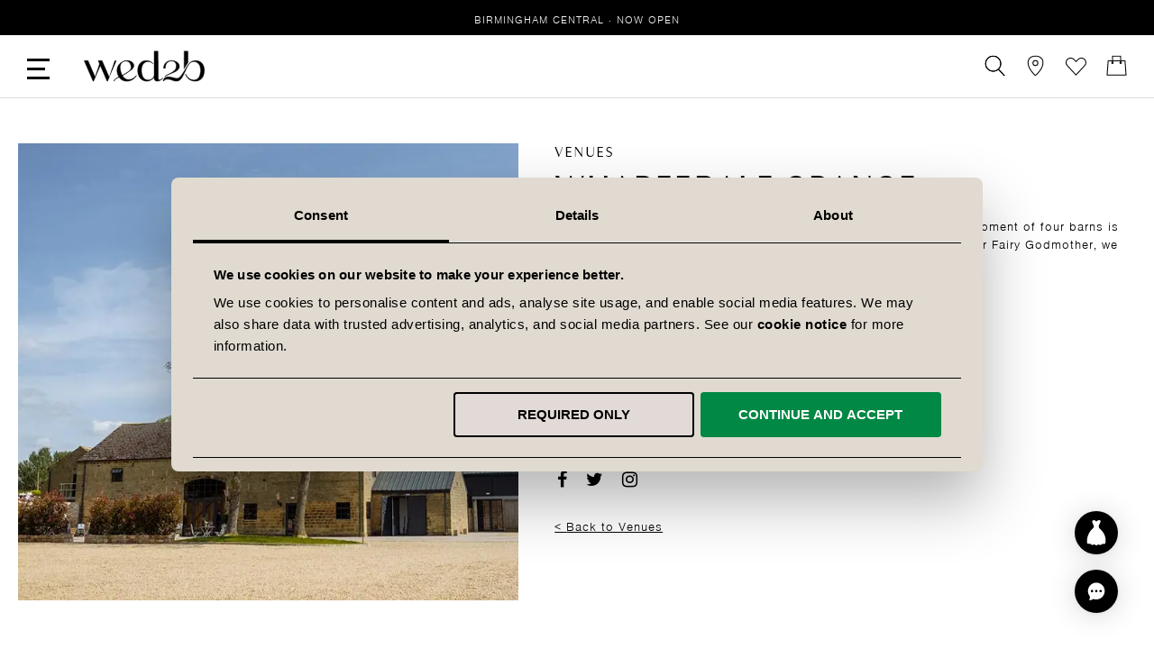

--- FILE ---
content_type: text/html; charset=utf-8
request_url: https://www.google.com/recaptcha/api2/anchor?ar=1&k=6Lf7yTcaAAAAAFeAK4dvakmyfNfJBTVeajVjyvXl&co=aHR0cHM6Ly93d3cud2VkMmIuY29tOjQ0Mw..&hl=en&v=PoyoqOPhxBO7pBk68S4YbpHZ&theme=light&size=invisible&badge=inline&anchor-ms=20000&execute-ms=30000&cb=dlhh5zscwi28
body_size: 48660
content:
<!DOCTYPE HTML><html dir="ltr" lang="en"><head><meta http-equiv="Content-Type" content="text/html; charset=UTF-8">
<meta http-equiv="X-UA-Compatible" content="IE=edge">
<title>reCAPTCHA</title>
<style type="text/css">
/* cyrillic-ext */
@font-face {
  font-family: 'Roboto';
  font-style: normal;
  font-weight: 400;
  font-stretch: 100%;
  src: url(//fonts.gstatic.com/s/roboto/v48/KFO7CnqEu92Fr1ME7kSn66aGLdTylUAMa3GUBHMdazTgWw.woff2) format('woff2');
  unicode-range: U+0460-052F, U+1C80-1C8A, U+20B4, U+2DE0-2DFF, U+A640-A69F, U+FE2E-FE2F;
}
/* cyrillic */
@font-face {
  font-family: 'Roboto';
  font-style: normal;
  font-weight: 400;
  font-stretch: 100%;
  src: url(//fonts.gstatic.com/s/roboto/v48/KFO7CnqEu92Fr1ME7kSn66aGLdTylUAMa3iUBHMdazTgWw.woff2) format('woff2');
  unicode-range: U+0301, U+0400-045F, U+0490-0491, U+04B0-04B1, U+2116;
}
/* greek-ext */
@font-face {
  font-family: 'Roboto';
  font-style: normal;
  font-weight: 400;
  font-stretch: 100%;
  src: url(//fonts.gstatic.com/s/roboto/v48/KFO7CnqEu92Fr1ME7kSn66aGLdTylUAMa3CUBHMdazTgWw.woff2) format('woff2');
  unicode-range: U+1F00-1FFF;
}
/* greek */
@font-face {
  font-family: 'Roboto';
  font-style: normal;
  font-weight: 400;
  font-stretch: 100%;
  src: url(//fonts.gstatic.com/s/roboto/v48/KFO7CnqEu92Fr1ME7kSn66aGLdTylUAMa3-UBHMdazTgWw.woff2) format('woff2');
  unicode-range: U+0370-0377, U+037A-037F, U+0384-038A, U+038C, U+038E-03A1, U+03A3-03FF;
}
/* math */
@font-face {
  font-family: 'Roboto';
  font-style: normal;
  font-weight: 400;
  font-stretch: 100%;
  src: url(//fonts.gstatic.com/s/roboto/v48/KFO7CnqEu92Fr1ME7kSn66aGLdTylUAMawCUBHMdazTgWw.woff2) format('woff2');
  unicode-range: U+0302-0303, U+0305, U+0307-0308, U+0310, U+0312, U+0315, U+031A, U+0326-0327, U+032C, U+032F-0330, U+0332-0333, U+0338, U+033A, U+0346, U+034D, U+0391-03A1, U+03A3-03A9, U+03B1-03C9, U+03D1, U+03D5-03D6, U+03F0-03F1, U+03F4-03F5, U+2016-2017, U+2034-2038, U+203C, U+2040, U+2043, U+2047, U+2050, U+2057, U+205F, U+2070-2071, U+2074-208E, U+2090-209C, U+20D0-20DC, U+20E1, U+20E5-20EF, U+2100-2112, U+2114-2115, U+2117-2121, U+2123-214F, U+2190, U+2192, U+2194-21AE, U+21B0-21E5, U+21F1-21F2, U+21F4-2211, U+2213-2214, U+2216-22FF, U+2308-230B, U+2310, U+2319, U+231C-2321, U+2336-237A, U+237C, U+2395, U+239B-23B7, U+23D0, U+23DC-23E1, U+2474-2475, U+25AF, U+25B3, U+25B7, U+25BD, U+25C1, U+25CA, U+25CC, U+25FB, U+266D-266F, U+27C0-27FF, U+2900-2AFF, U+2B0E-2B11, U+2B30-2B4C, U+2BFE, U+3030, U+FF5B, U+FF5D, U+1D400-1D7FF, U+1EE00-1EEFF;
}
/* symbols */
@font-face {
  font-family: 'Roboto';
  font-style: normal;
  font-weight: 400;
  font-stretch: 100%;
  src: url(//fonts.gstatic.com/s/roboto/v48/KFO7CnqEu92Fr1ME7kSn66aGLdTylUAMaxKUBHMdazTgWw.woff2) format('woff2');
  unicode-range: U+0001-000C, U+000E-001F, U+007F-009F, U+20DD-20E0, U+20E2-20E4, U+2150-218F, U+2190, U+2192, U+2194-2199, U+21AF, U+21E6-21F0, U+21F3, U+2218-2219, U+2299, U+22C4-22C6, U+2300-243F, U+2440-244A, U+2460-24FF, U+25A0-27BF, U+2800-28FF, U+2921-2922, U+2981, U+29BF, U+29EB, U+2B00-2BFF, U+4DC0-4DFF, U+FFF9-FFFB, U+10140-1018E, U+10190-1019C, U+101A0, U+101D0-101FD, U+102E0-102FB, U+10E60-10E7E, U+1D2C0-1D2D3, U+1D2E0-1D37F, U+1F000-1F0FF, U+1F100-1F1AD, U+1F1E6-1F1FF, U+1F30D-1F30F, U+1F315, U+1F31C, U+1F31E, U+1F320-1F32C, U+1F336, U+1F378, U+1F37D, U+1F382, U+1F393-1F39F, U+1F3A7-1F3A8, U+1F3AC-1F3AF, U+1F3C2, U+1F3C4-1F3C6, U+1F3CA-1F3CE, U+1F3D4-1F3E0, U+1F3ED, U+1F3F1-1F3F3, U+1F3F5-1F3F7, U+1F408, U+1F415, U+1F41F, U+1F426, U+1F43F, U+1F441-1F442, U+1F444, U+1F446-1F449, U+1F44C-1F44E, U+1F453, U+1F46A, U+1F47D, U+1F4A3, U+1F4B0, U+1F4B3, U+1F4B9, U+1F4BB, U+1F4BF, U+1F4C8-1F4CB, U+1F4D6, U+1F4DA, U+1F4DF, U+1F4E3-1F4E6, U+1F4EA-1F4ED, U+1F4F7, U+1F4F9-1F4FB, U+1F4FD-1F4FE, U+1F503, U+1F507-1F50B, U+1F50D, U+1F512-1F513, U+1F53E-1F54A, U+1F54F-1F5FA, U+1F610, U+1F650-1F67F, U+1F687, U+1F68D, U+1F691, U+1F694, U+1F698, U+1F6AD, U+1F6B2, U+1F6B9-1F6BA, U+1F6BC, U+1F6C6-1F6CF, U+1F6D3-1F6D7, U+1F6E0-1F6EA, U+1F6F0-1F6F3, U+1F6F7-1F6FC, U+1F700-1F7FF, U+1F800-1F80B, U+1F810-1F847, U+1F850-1F859, U+1F860-1F887, U+1F890-1F8AD, U+1F8B0-1F8BB, U+1F8C0-1F8C1, U+1F900-1F90B, U+1F93B, U+1F946, U+1F984, U+1F996, U+1F9E9, U+1FA00-1FA6F, U+1FA70-1FA7C, U+1FA80-1FA89, U+1FA8F-1FAC6, U+1FACE-1FADC, U+1FADF-1FAE9, U+1FAF0-1FAF8, U+1FB00-1FBFF;
}
/* vietnamese */
@font-face {
  font-family: 'Roboto';
  font-style: normal;
  font-weight: 400;
  font-stretch: 100%;
  src: url(//fonts.gstatic.com/s/roboto/v48/KFO7CnqEu92Fr1ME7kSn66aGLdTylUAMa3OUBHMdazTgWw.woff2) format('woff2');
  unicode-range: U+0102-0103, U+0110-0111, U+0128-0129, U+0168-0169, U+01A0-01A1, U+01AF-01B0, U+0300-0301, U+0303-0304, U+0308-0309, U+0323, U+0329, U+1EA0-1EF9, U+20AB;
}
/* latin-ext */
@font-face {
  font-family: 'Roboto';
  font-style: normal;
  font-weight: 400;
  font-stretch: 100%;
  src: url(//fonts.gstatic.com/s/roboto/v48/KFO7CnqEu92Fr1ME7kSn66aGLdTylUAMa3KUBHMdazTgWw.woff2) format('woff2');
  unicode-range: U+0100-02BA, U+02BD-02C5, U+02C7-02CC, U+02CE-02D7, U+02DD-02FF, U+0304, U+0308, U+0329, U+1D00-1DBF, U+1E00-1E9F, U+1EF2-1EFF, U+2020, U+20A0-20AB, U+20AD-20C0, U+2113, U+2C60-2C7F, U+A720-A7FF;
}
/* latin */
@font-face {
  font-family: 'Roboto';
  font-style: normal;
  font-weight: 400;
  font-stretch: 100%;
  src: url(//fonts.gstatic.com/s/roboto/v48/KFO7CnqEu92Fr1ME7kSn66aGLdTylUAMa3yUBHMdazQ.woff2) format('woff2');
  unicode-range: U+0000-00FF, U+0131, U+0152-0153, U+02BB-02BC, U+02C6, U+02DA, U+02DC, U+0304, U+0308, U+0329, U+2000-206F, U+20AC, U+2122, U+2191, U+2193, U+2212, U+2215, U+FEFF, U+FFFD;
}
/* cyrillic-ext */
@font-face {
  font-family: 'Roboto';
  font-style: normal;
  font-weight: 500;
  font-stretch: 100%;
  src: url(//fonts.gstatic.com/s/roboto/v48/KFO7CnqEu92Fr1ME7kSn66aGLdTylUAMa3GUBHMdazTgWw.woff2) format('woff2');
  unicode-range: U+0460-052F, U+1C80-1C8A, U+20B4, U+2DE0-2DFF, U+A640-A69F, U+FE2E-FE2F;
}
/* cyrillic */
@font-face {
  font-family: 'Roboto';
  font-style: normal;
  font-weight: 500;
  font-stretch: 100%;
  src: url(//fonts.gstatic.com/s/roboto/v48/KFO7CnqEu92Fr1ME7kSn66aGLdTylUAMa3iUBHMdazTgWw.woff2) format('woff2');
  unicode-range: U+0301, U+0400-045F, U+0490-0491, U+04B0-04B1, U+2116;
}
/* greek-ext */
@font-face {
  font-family: 'Roboto';
  font-style: normal;
  font-weight: 500;
  font-stretch: 100%;
  src: url(//fonts.gstatic.com/s/roboto/v48/KFO7CnqEu92Fr1ME7kSn66aGLdTylUAMa3CUBHMdazTgWw.woff2) format('woff2');
  unicode-range: U+1F00-1FFF;
}
/* greek */
@font-face {
  font-family: 'Roboto';
  font-style: normal;
  font-weight: 500;
  font-stretch: 100%;
  src: url(//fonts.gstatic.com/s/roboto/v48/KFO7CnqEu92Fr1ME7kSn66aGLdTylUAMa3-UBHMdazTgWw.woff2) format('woff2');
  unicode-range: U+0370-0377, U+037A-037F, U+0384-038A, U+038C, U+038E-03A1, U+03A3-03FF;
}
/* math */
@font-face {
  font-family: 'Roboto';
  font-style: normal;
  font-weight: 500;
  font-stretch: 100%;
  src: url(//fonts.gstatic.com/s/roboto/v48/KFO7CnqEu92Fr1ME7kSn66aGLdTylUAMawCUBHMdazTgWw.woff2) format('woff2');
  unicode-range: U+0302-0303, U+0305, U+0307-0308, U+0310, U+0312, U+0315, U+031A, U+0326-0327, U+032C, U+032F-0330, U+0332-0333, U+0338, U+033A, U+0346, U+034D, U+0391-03A1, U+03A3-03A9, U+03B1-03C9, U+03D1, U+03D5-03D6, U+03F0-03F1, U+03F4-03F5, U+2016-2017, U+2034-2038, U+203C, U+2040, U+2043, U+2047, U+2050, U+2057, U+205F, U+2070-2071, U+2074-208E, U+2090-209C, U+20D0-20DC, U+20E1, U+20E5-20EF, U+2100-2112, U+2114-2115, U+2117-2121, U+2123-214F, U+2190, U+2192, U+2194-21AE, U+21B0-21E5, U+21F1-21F2, U+21F4-2211, U+2213-2214, U+2216-22FF, U+2308-230B, U+2310, U+2319, U+231C-2321, U+2336-237A, U+237C, U+2395, U+239B-23B7, U+23D0, U+23DC-23E1, U+2474-2475, U+25AF, U+25B3, U+25B7, U+25BD, U+25C1, U+25CA, U+25CC, U+25FB, U+266D-266F, U+27C0-27FF, U+2900-2AFF, U+2B0E-2B11, U+2B30-2B4C, U+2BFE, U+3030, U+FF5B, U+FF5D, U+1D400-1D7FF, U+1EE00-1EEFF;
}
/* symbols */
@font-face {
  font-family: 'Roboto';
  font-style: normal;
  font-weight: 500;
  font-stretch: 100%;
  src: url(//fonts.gstatic.com/s/roboto/v48/KFO7CnqEu92Fr1ME7kSn66aGLdTylUAMaxKUBHMdazTgWw.woff2) format('woff2');
  unicode-range: U+0001-000C, U+000E-001F, U+007F-009F, U+20DD-20E0, U+20E2-20E4, U+2150-218F, U+2190, U+2192, U+2194-2199, U+21AF, U+21E6-21F0, U+21F3, U+2218-2219, U+2299, U+22C4-22C6, U+2300-243F, U+2440-244A, U+2460-24FF, U+25A0-27BF, U+2800-28FF, U+2921-2922, U+2981, U+29BF, U+29EB, U+2B00-2BFF, U+4DC0-4DFF, U+FFF9-FFFB, U+10140-1018E, U+10190-1019C, U+101A0, U+101D0-101FD, U+102E0-102FB, U+10E60-10E7E, U+1D2C0-1D2D3, U+1D2E0-1D37F, U+1F000-1F0FF, U+1F100-1F1AD, U+1F1E6-1F1FF, U+1F30D-1F30F, U+1F315, U+1F31C, U+1F31E, U+1F320-1F32C, U+1F336, U+1F378, U+1F37D, U+1F382, U+1F393-1F39F, U+1F3A7-1F3A8, U+1F3AC-1F3AF, U+1F3C2, U+1F3C4-1F3C6, U+1F3CA-1F3CE, U+1F3D4-1F3E0, U+1F3ED, U+1F3F1-1F3F3, U+1F3F5-1F3F7, U+1F408, U+1F415, U+1F41F, U+1F426, U+1F43F, U+1F441-1F442, U+1F444, U+1F446-1F449, U+1F44C-1F44E, U+1F453, U+1F46A, U+1F47D, U+1F4A3, U+1F4B0, U+1F4B3, U+1F4B9, U+1F4BB, U+1F4BF, U+1F4C8-1F4CB, U+1F4D6, U+1F4DA, U+1F4DF, U+1F4E3-1F4E6, U+1F4EA-1F4ED, U+1F4F7, U+1F4F9-1F4FB, U+1F4FD-1F4FE, U+1F503, U+1F507-1F50B, U+1F50D, U+1F512-1F513, U+1F53E-1F54A, U+1F54F-1F5FA, U+1F610, U+1F650-1F67F, U+1F687, U+1F68D, U+1F691, U+1F694, U+1F698, U+1F6AD, U+1F6B2, U+1F6B9-1F6BA, U+1F6BC, U+1F6C6-1F6CF, U+1F6D3-1F6D7, U+1F6E0-1F6EA, U+1F6F0-1F6F3, U+1F6F7-1F6FC, U+1F700-1F7FF, U+1F800-1F80B, U+1F810-1F847, U+1F850-1F859, U+1F860-1F887, U+1F890-1F8AD, U+1F8B0-1F8BB, U+1F8C0-1F8C1, U+1F900-1F90B, U+1F93B, U+1F946, U+1F984, U+1F996, U+1F9E9, U+1FA00-1FA6F, U+1FA70-1FA7C, U+1FA80-1FA89, U+1FA8F-1FAC6, U+1FACE-1FADC, U+1FADF-1FAE9, U+1FAF0-1FAF8, U+1FB00-1FBFF;
}
/* vietnamese */
@font-face {
  font-family: 'Roboto';
  font-style: normal;
  font-weight: 500;
  font-stretch: 100%;
  src: url(//fonts.gstatic.com/s/roboto/v48/KFO7CnqEu92Fr1ME7kSn66aGLdTylUAMa3OUBHMdazTgWw.woff2) format('woff2');
  unicode-range: U+0102-0103, U+0110-0111, U+0128-0129, U+0168-0169, U+01A0-01A1, U+01AF-01B0, U+0300-0301, U+0303-0304, U+0308-0309, U+0323, U+0329, U+1EA0-1EF9, U+20AB;
}
/* latin-ext */
@font-face {
  font-family: 'Roboto';
  font-style: normal;
  font-weight: 500;
  font-stretch: 100%;
  src: url(//fonts.gstatic.com/s/roboto/v48/KFO7CnqEu92Fr1ME7kSn66aGLdTylUAMa3KUBHMdazTgWw.woff2) format('woff2');
  unicode-range: U+0100-02BA, U+02BD-02C5, U+02C7-02CC, U+02CE-02D7, U+02DD-02FF, U+0304, U+0308, U+0329, U+1D00-1DBF, U+1E00-1E9F, U+1EF2-1EFF, U+2020, U+20A0-20AB, U+20AD-20C0, U+2113, U+2C60-2C7F, U+A720-A7FF;
}
/* latin */
@font-face {
  font-family: 'Roboto';
  font-style: normal;
  font-weight: 500;
  font-stretch: 100%;
  src: url(//fonts.gstatic.com/s/roboto/v48/KFO7CnqEu92Fr1ME7kSn66aGLdTylUAMa3yUBHMdazQ.woff2) format('woff2');
  unicode-range: U+0000-00FF, U+0131, U+0152-0153, U+02BB-02BC, U+02C6, U+02DA, U+02DC, U+0304, U+0308, U+0329, U+2000-206F, U+20AC, U+2122, U+2191, U+2193, U+2212, U+2215, U+FEFF, U+FFFD;
}
/* cyrillic-ext */
@font-face {
  font-family: 'Roboto';
  font-style: normal;
  font-weight: 900;
  font-stretch: 100%;
  src: url(//fonts.gstatic.com/s/roboto/v48/KFO7CnqEu92Fr1ME7kSn66aGLdTylUAMa3GUBHMdazTgWw.woff2) format('woff2');
  unicode-range: U+0460-052F, U+1C80-1C8A, U+20B4, U+2DE0-2DFF, U+A640-A69F, U+FE2E-FE2F;
}
/* cyrillic */
@font-face {
  font-family: 'Roboto';
  font-style: normal;
  font-weight: 900;
  font-stretch: 100%;
  src: url(//fonts.gstatic.com/s/roboto/v48/KFO7CnqEu92Fr1ME7kSn66aGLdTylUAMa3iUBHMdazTgWw.woff2) format('woff2');
  unicode-range: U+0301, U+0400-045F, U+0490-0491, U+04B0-04B1, U+2116;
}
/* greek-ext */
@font-face {
  font-family: 'Roboto';
  font-style: normal;
  font-weight: 900;
  font-stretch: 100%;
  src: url(//fonts.gstatic.com/s/roboto/v48/KFO7CnqEu92Fr1ME7kSn66aGLdTylUAMa3CUBHMdazTgWw.woff2) format('woff2');
  unicode-range: U+1F00-1FFF;
}
/* greek */
@font-face {
  font-family: 'Roboto';
  font-style: normal;
  font-weight: 900;
  font-stretch: 100%;
  src: url(//fonts.gstatic.com/s/roboto/v48/KFO7CnqEu92Fr1ME7kSn66aGLdTylUAMa3-UBHMdazTgWw.woff2) format('woff2');
  unicode-range: U+0370-0377, U+037A-037F, U+0384-038A, U+038C, U+038E-03A1, U+03A3-03FF;
}
/* math */
@font-face {
  font-family: 'Roboto';
  font-style: normal;
  font-weight: 900;
  font-stretch: 100%;
  src: url(//fonts.gstatic.com/s/roboto/v48/KFO7CnqEu92Fr1ME7kSn66aGLdTylUAMawCUBHMdazTgWw.woff2) format('woff2');
  unicode-range: U+0302-0303, U+0305, U+0307-0308, U+0310, U+0312, U+0315, U+031A, U+0326-0327, U+032C, U+032F-0330, U+0332-0333, U+0338, U+033A, U+0346, U+034D, U+0391-03A1, U+03A3-03A9, U+03B1-03C9, U+03D1, U+03D5-03D6, U+03F0-03F1, U+03F4-03F5, U+2016-2017, U+2034-2038, U+203C, U+2040, U+2043, U+2047, U+2050, U+2057, U+205F, U+2070-2071, U+2074-208E, U+2090-209C, U+20D0-20DC, U+20E1, U+20E5-20EF, U+2100-2112, U+2114-2115, U+2117-2121, U+2123-214F, U+2190, U+2192, U+2194-21AE, U+21B0-21E5, U+21F1-21F2, U+21F4-2211, U+2213-2214, U+2216-22FF, U+2308-230B, U+2310, U+2319, U+231C-2321, U+2336-237A, U+237C, U+2395, U+239B-23B7, U+23D0, U+23DC-23E1, U+2474-2475, U+25AF, U+25B3, U+25B7, U+25BD, U+25C1, U+25CA, U+25CC, U+25FB, U+266D-266F, U+27C0-27FF, U+2900-2AFF, U+2B0E-2B11, U+2B30-2B4C, U+2BFE, U+3030, U+FF5B, U+FF5D, U+1D400-1D7FF, U+1EE00-1EEFF;
}
/* symbols */
@font-face {
  font-family: 'Roboto';
  font-style: normal;
  font-weight: 900;
  font-stretch: 100%;
  src: url(//fonts.gstatic.com/s/roboto/v48/KFO7CnqEu92Fr1ME7kSn66aGLdTylUAMaxKUBHMdazTgWw.woff2) format('woff2');
  unicode-range: U+0001-000C, U+000E-001F, U+007F-009F, U+20DD-20E0, U+20E2-20E4, U+2150-218F, U+2190, U+2192, U+2194-2199, U+21AF, U+21E6-21F0, U+21F3, U+2218-2219, U+2299, U+22C4-22C6, U+2300-243F, U+2440-244A, U+2460-24FF, U+25A0-27BF, U+2800-28FF, U+2921-2922, U+2981, U+29BF, U+29EB, U+2B00-2BFF, U+4DC0-4DFF, U+FFF9-FFFB, U+10140-1018E, U+10190-1019C, U+101A0, U+101D0-101FD, U+102E0-102FB, U+10E60-10E7E, U+1D2C0-1D2D3, U+1D2E0-1D37F, U+1F000-1F0FF, U+1F100-1F1AD, U+1F1E6-1F1FF, U+1F30D-1F30F, U+1F315, U+1F31C, U+1F31E, U+1F320-1F32C, U+1F336, U+1F378, U+1F37D, U+1F382, U+1F393-1F39F, U+1F3A7-1F3A8, U+1F3AC-1F3AF, U+1F3C2, U+1F3C4-1F3C6, U+1F3CA-1F3CE, U+1F3D4-1F3E0, U+1F3ED, U+1F3F1-1F3F3, U+1F3F5-1F3F7, U+1F408, U+1F415, U+1F41F, U+1F426, U+1F43F, U+1F441-1F442, U+1F444, U+1F446-1F449, U+1F44C-1F44E, U+1F453, U+1F46A, U+1F47D, U+1F4A3, U+1F4B0, U+1F4B3, U+1F4B9, U+1F4BB, U+1F4BF, U+1F4C8-1F4CB, U+1F4D6, U+1F4DA, U+1F4DF, U+1F4E3-1F4E6, U+1F4EA-1F4ED, U+1F4F7, U+1F4F9-1F4FB, U+1F4FD-1F4FE, U+1F503, U+1F507-1F50B, U+1F50D, U+1F512-1F513, U+1F53E-1F54A, U+1F54F-1F5FA, U+1F610, U+1F650-1F67F, U+1F687, U+1F68D, U+1F691, U+1F694, U+1F698, U+1F6AD, U+1F6B2, U+1F6B9-1F6BA, U+1F6BC, U+1F6C6-1F6CF, U+1F6D3-1F6D7, U+1F6E0-1F6EA, U+1F6F0-1F6F3, U+1F6F7-1F6FC, U+1F700-1F7FF, U+1F800-1F80B, U+1F810-1F847, U+1F850-1F859, U+1F860-1F887, U+1F890-1F8AD, U+1F8B0-1F8BB, U+1F8C0-1F8C1, U+1F900-1F90B, U+1F93B, U+1F946, U+1F984, U+1F996, U+1F9E9, U+1FA00-1FA6F, U+1FA70-1FA7C, U+1FA80-1FA89, U+1FA8F-1FAC6, U+1FACE-1FADC, U+1FADF-1FAE9, U+1FAF0-1FAF8, U+1FB00-1FBFF;
}
/* vietnamese */
@font-face {
  font-family: 'Roboto';
  font-style: normal;
  font-weight: 900;
  font-stretch: 100%;
  src: url(//fonts.gstatic.com/s/roboto/v48/KFO7CnqEu92Fr1ME7kSn66aGLdTylUAMa3OUBHMdazTgWw.woff2) format('woff2');
  unicode-range: U+0102-0103, U+0110-0111, U+0128-0129, U+0168-0169, U+01A0-01A1, U+01AF-01B0, U+0300-0301, U+0303-0304, U+0308-0309, U+0323, U+0329, U+1EA0-1EF9, U+20AB;
}
/* latin-ext */
@font-face {
  font-family: 'Roboto';
  font-style: normal;
  font-weight: 900;
  font-stretch: 100%;
  src: url(//fonts.gstatic.com/s/roboto/v48/KFO7CnqEu92Fr1ME7kSn66aGLdTylUAMa3KUBHMdazTgWw.woff2) format('woff2');
  unicode-range: U+0100-02BA, U+02BD-02C5, U+02C7-02CC, U+02CE-02D7, U+02DD-02FF, U+0304, U+0308, U+0329, U+1D00-1DBF, U+1E00-1E9F, U+1EF2-1EFF, U+2020, U+20A0-20AB, U+20AD-20C0, U+2113, U+2C60-2C7F, U+A720-A7FF;
}
/* latin */
@font-face {
  font-family: 'Roboto';
  font-style: normal;
  font-weight: 900;
  font-stretch: 100%;
  src: url(//fonts.gstatic.com/s/roboto/v48/KFO7CnqEu92Fr1ME7kSn66aGLdTylUAMa3yUBHMdazQ.woff2) format('woff2');
  unicode-range: U+0000-00FF, U+0131, U+0152-0153, U+02BB-02BC, U+02C6, U+02DA, U+02DC, U+0304, U+0308, U+0329, U+2000-206F, U+20AC, U+2122, U+2191, U+2193, U+2212, U+2215, U+FEFF, U+FFFD;
}

</style>
<link rel="stylesheet" type="text/css" href="https://www.gstatic.com/recaptcha/releases/PoyoqOPhxBO7pBk68S4YbpHZ/styles__ltr.css">
<script nonce="-7Km0ZGn79wNOISm-z9DVQ" type="text/javascript">window['__recaptcha_api'] = 'https://www.google.com/recaptcha/api2/';</script>
<script type="text/javascript" src="https://www.gstatic.com/recaptcha/releases/PoyoqOPhxBO7pBk68S4YbpHZ/recaptcha__en.js" nonce="-7Km0ZGn79wNOISm-z9DVQ">
      
    </script></head>
<body><div id="rc-anchor-alert" class="rc-anchor-alert"></div>
<input type="hidden" id="recaptcha-token" value="[base64]">
<script type="text/javascript" nonce="-7Km0ZGn79wNOISm-z9DVQ">
      recaptcha.anchor.Main.init("[\x22ainput\x22,[\x22bgdata\x22,\x22\x22,\[base64]/[base64]/MjU1Ong/[base64]/[base64]/[base64]/[base64]/[base64]/[base64]/[base64]/[base64]/[base64]/[base64]/[base64]/[base64]/[base64]/[base64]/[base64]\\u003d\x22,\[base64]\\u003d\x22,\x22bVtVw74Rwow6wr7DiMKOw7fDlWtGw7EKw7TDlh07fsO/wpx/VsK1IkbCnDDDsEo1QMKfTUXCsRJkLcKnOsKNw6XCuwTDqHUXwqEEwq5Bw7Nkw6bDpsO1w6/DkMKVfBfDlDA2U2xrFxIKwpBfwokKwr1Gw5tdFB7CtjvCj8K0wos5w4liw4fCv24Aw4bCjTPDm8Kaw7rChErDqS/CgsOdFTRXM8OHw6tpwqjCtcOGwpEtwrZHw5sxSMONwo/Dq8KALGrCkMOnwpQfw5rDmRIGw6rDn8KeMkQzVynCsDNySsOFW1PDhsKQwqzCuBXCm8OYw73CrcKowpIYfsKUZ8KSEcOZwqrDi2h2wpR4wp/Ct2k2KMKaZ8KyRijCsH0zJsKVwoLDhsOrHhYWPU3CiUXCvnbCvXQkO8OBVsOlV2HCuGTDqR3DjWHDmMOSdcOCwqLCjMOtwrV4GAbDj8OSLcOfwpHCs8KCOMK/RQtXeEDDvsOzD8O/NVYyw7xEw4vDtToQw4vDlsK+wpcEw5ogWEQpDj1Kwpphwp/Cv2U7SMKjw6rCrRwZPArDpBZPAMKpR8OJfwXDocOGwpAwAcKVLhN3w7Ezw6LDjcOKBQnDgVfDjcK1C3gAw5vCtcKfw5vCqMOgwqXCv3c8wq/CixTCgcOXFENjXSkFwrbCicOkw6rCv8KCw4ERYR5zcUUWwpPCr3HDtlrCrcO+w4vDlsKUdWjDklvCosOUw4rDusKewoEqKC/Clho1ICDCv8OPGHvCk2jCu8OBwr3Cs3MjeTx4w77DoUPCsghHDn9mw5TDii1/[base64]/CgwXCn8K9E8O2SGPDscOuR8KuKMOOw7NQwo/CgMOmYwgoSsOUdxEjw6d+w4RYWTYNa8O8UxNlSMKTNwLDkG7Cg8KPw7R3w73Cu8KVw4PCmsKxQm4jwqdGd8KnDAfDhsKLwolwYwtuwq3CpjPDkCgUIcO5wplPwq10UMK/TMOzwrHDh0c7Zzlea0bDh1DCmXbCgcONwrvDqcKKFcKIAU1EwozDrDomIMKGw7bChkcANUvCgzRswq1XCMKrCg7DtcOoA8KMaSV0Xh0GMsOgIzPCncOOw4M/H3MSwoDCqnRuwqbDpMO3ZCUaYhxOw4NJwoLCicONw7XCmhLDu8O6CMO4wpvCphnDjX7DoSldYMOOejLDicKUVcObwoZywqrCmzfCt8K1woNow4tIwr7Cj0VqVcKyP2M6wrpfw5kAwqnChyQ0Y8K/wroUwpjDscOCw7bCqAUkCVjDqcKzwpsJw4fCswNfRcOwJsKLw7NMw7AXSiLDi8OhwoTDhThpw7HCklgHwq/CkkUrw73DsR1hwqlTAgTCm3zDqcK0wqDCoMOHwpF5w5fCu8KzZ0HCpMKHUcKBwrhQwp0Kw7PCtzUGwoI0wojCogwSw4XDsMObwo9pYXnDlVABw6zCvBnDrUbCmcO5JcK1TMKKwqrCucKhwqfCssOeI8KOwo/DlsO1w59fw4xvXhwIZ0EPcsOUcTbDo8KOUsKDw5InCjB4wqZ4McOWGsK6TMOsw74YwqJbOcO2wrpubMK2w6sSw6ddWcKFc8OMOcODAE1jwr/[base64]/Dl8KXwo0rV8KqOQ43w4/DiEXDpzTDtGPCgMOxwoRNTMO+wrrCmsK/[base64]/Dt287Vkd0eMKQw50dAMKof8OvTsO2U8OlDk0vwpdoICXDhsO7woDCk2LCkw0/wqFsGcKpecK3wqXDuHBnXsOSw4XClyRvw57CusOewrZ0w5LClMKfEi/CtcOKW3Y9w7TCjsKqw4s/[base64]/CisKww5UGBA7DtVPCnT1Uw4MVwoUyEVUEw7FeXTDDtzAgw4/DqsKofyB9wo9iw6QIwpTDng/CrgDCp8O+w73DoMKeIy5+S8K6w6rDpyzCp3NFAcOWQMOkw7kFW8O8wpnDgcO9wprCtMOETQZgRkDDrmfCksKLwpDCqSdLw5vCnsO/KU3CrMKtWsOOA8ObwobDlw/CtHpQam3DtXECwoDDgSR5V8OzMsKYSiXDrV3Cjzg2RsOhQ8K/wovDhjsIw4bDq8Onw4JfI17DtGxLQCXCjRdnwpfCpXPCqFzCnhFXwr4SwqbClVtwExQSf8KSFFYBUcO1wpATwrEfw4kpwpJYM0/CnEB+H8OJL8OTw5nDqcKSw7LCskknZcO/w74mXsOeBltlU1Ykw5s7wpR5wrnDrcKvP8Oow4rDncO4WRs8DG/DjsOMwrwpwqpmwpzDvBfCvMKOwq1Uw6PCuwDChcOSSRdYGCXDpcOgUzAJwq3DogvDgMKcw7BsbGUjwqBmCsKhRMOrwrwjwq8BM8Kbw7vClcOOIcKQwrE2GTzCq3JNBcOFIx7Cu3g+wrvCjW4nw6NdF8K7T2rChBzDjsOrYXDCgHYBw5t4CsOkN8KcLU15TA/CoGfCksOKf0TDnx7Dh3ZVdsO3w7QYwpDDjMK2bnFHEVVMRMOKw5HCq8O5wrDDiQl7wqRjMlbClMOoUnjDrcK/w7hLAMOWw6nCqVo/AMO2CAnCqxvCtcKTCQBAw4hIekfDjC0LwoPCoybCglNaw5xUw7XDr3o9U8OeWcK7wqkpwoYKwqdvwpnDs8KgwoLCnRjDu8OOWFjDt8OjSMOqdG/[base64]/[base64]/[base64]/CtQrChsOQwrjCmcODf0RIwps5wqTDlsKWw50jOUo0XcOLUiHCncO2SQ3DpsOjZMKSTF/DsRonaMKbw7zCthTDncOXFDsywoRdw5UgwpcsMFscw7Z4w4DDijIFJMOiTsKtwql9a0knCWXCkD0Aw4TDvlXDjsKXSUDDrMOOHsOfw5PDkMODCMO0CcO1NVTCtsOPKABqw5AlXMKAGsOfwqLDmCczF0/Dhz8Hw4tUwr0YeBE5FMODJMKMw5pbw5IMw7kHQ8Knwpc+w60ocMOIDcKnwq9yw7DCjMOuJlYWKivCgMO7w7/DlcK5w5TDm8OCwr4lASnDr8OOb8KQw6fDsA8WZ8KZwo0TAXXDqMKhwr/CmTzCosK2ETLCjhfCk000VsKRGV/DqsOgw71Uw7jDpEJnUHYiRsKswpFPCsKJwq42C1bCmMKGIxTDpcOawpVRw7vDo8O2w5FsbXUzw6HCgGhXw6VVBCETwp/DkMK1w63Dk8K2wp4LwpTCtwI/wp7DjMKnLsKzwqVoS8KaE0DCvl3CvMKKw4zCiVRmScORw7cGDHAWYEnDgsOCCUvDtsKowpoQw7cGQkfDpTAiwpfDpMK6w6jCjcKnw4cBfFofaGE7ZFzClsOtRBNcw5/[base64]/CvmRbU8K1CCobW8Kba0zDgmvCpnYTw7BNw6zCq8OYw7F4wp/DrAQVLT50wqjCocOsw47ChlvCmSXDucKzwoxdw6DDhydbwqnDv1zDncK0w7TDq246wqM6w7t8w4bDnGbDtXDDl2bDq8KOIAbDqMKvwoXDulUvwrEDIMKuw49nIMKVQcOMw6DCn8OkMC/DqsOAw7pMw7A8w6fCpjBZX2LDtsO6w5fCnRN1ZcOnwqHCt8K7Sh/DsMK0w717dMOUw6cScMKZw4ooHsKRVwXCtMKcC8OCdXrDiklCwq8HbXfCgcKEwqXDgsOUwqzDs8O3ThItwo7Dt8KJwoU7ZlHDtMOEYkXDpMOYa0zChMOFw6QSP8OwZ8KXw4p8aVXClcOuw5PDp3DCjMKcw4/DuVXDuMKBw4Q0cVEyIEwuw7jDhcOHPW/Dsi0QCcO1w6FIwqAYw6F/L1HCtcOvJ1/[base64]/ClwrDkMOuwrHClsOgLMKYISEFw5LCml18wp8VwqUXbjFdYm3DnsK3wqlOU2h0w6DCpSzDnz7DlhAnMUlmbQ8Qw5Bhw4rCsMOKw5nCkMKsbsO0w5cEw7s3wrwbw7DDg8OHwpLDnsK8H8KULAsBU2J+Z8Ofw417w55xwoYaw6HDkDogZAFcZcK/XMKyEFjDn8OTbkEnwonCp8OVw7HDgHPDkzTDmcOFwqvDp8OGw5EIw4rCjMKOw5XCsFl7NsKPworDjsKhw4cidcO2w4HDhsOdwqIjAsOJRCbCpXsKwr/CtcO5GEXDuQV9w6E1VBVda0zCksOYXz03wpRwwpUDMzZ9eBYRw4LCv8OfwrcqwrsPFEc5Q8KJJA5SM8KuwpDClsK7YMOdY8OSw7rCocKoYsOjNMK7wok7wrAmwozCoMKLw74bwrI/woPDq8KFHMOcGsOEfWvDr8OMw4FyOXXCrsKTLV3DqmXDo0bChi8/dWzCgTLDr1ELKkZ/Y8OSSsOmwpF9E2vDuFloCcOhaBIBwo0hw4TDjMO+MsKwwrrCg8KBw51AwrsZFcKMdETCrMOTFsOiw7/DjwrCrsOawr05H8OyGi/DkcO8IWZcP8OHw4zCvCnDi8O0BWgJwrnDuDHCnsKLwqnDh8KvIlXDhcKOw6PCuWnCiwEnw6jDgcO0wpckwoNJwpDCrMKYw6XDlnfDo8OOwo/DjWImwpRJw7l2w6XDisOfHcKHw7MEf8KPScKTeUDCnsKtw7dRw5fCqizCgCcQWg7CvgANwrrDrAsiTwPChTLDvcOnAsKRwptQXEHDu8OyMzV7w4TCjsKpw7jCkMOqI8Odwpdta2fClcOcM1g0w4fDmUjCrcOhwq/Dq0TDrjLCm8K/[base64]/Dk8KmIsKFwpDCkWzChsOGM8Ofw5RFw4cEw4A3UUlxewPDmzlwIcKxwotSdBTDq8OtcG9Ow71zYcKSC8OgZQB5w51kP8KBw47CpsKSXynCocO5UXwjw4cGTQNlAcKCwpbCqxdmPsOWwqvCtMKHwo3DqSvCusOlw5/[base64]/[base64]/WTnCt8Ohw5IDwrTDjcO7wrbDshc2wpgSLVLDhwslwofDiRXDp2FNwrLDjlvDuFrDmcKlw6oEXsKBC8KEwonDo8KKanY0w63DsMOwGwoWbcOCdBLDqR4Nw7DDp1VfYMOaw71/GjrDpVhRw5bDjMOPwrhcw6x0wqjCoMONw79CF1PCtRx/wqMww5/CqcOwQMK0w6LDk8OsCBB5w6cmA8KTDj/DlVFcLX3CtsKZVGfCtcKZw5HDjT1wwobCuMOdwpJFw5bCvMO5w7PCt8KfGsK/eQ5kRsO0wqglYmnDusONwrnCsGHDjMKFw4vCt8KjaxMOSzTCthjCk8KDBQTDkz/DjFTDj8OOw65vwpV8w7zDjMK7wpXCh8OnXn3DtMKAw79yLjs1wqkIOcO9N8KtAMKow5RPwpfDt8Otw6NPe8KCwqfDqw0nwpTDkcOwWMK2w64XWsOUT8K8GMOxScOzw7nDtXbDisKINMK/dx/Ct1HDsmp2woE8w6TCrULDuVLDrMKXQ8OLMjDDocOyesKcDcOxaF7CksOIw6XDt11tXsOkMsKow6jDphHDrcOzwpLCiMKTZsKgw5HCtsO2w7fDrRcVLcKof8O7Bh0QWsOAYyXDlx/DiMK6ZsOTasOswqvCgsKPBjPCssKRwpTCkSFow5jCn3dgYsOwRH1BwqLDli3DhcKxw53CisO3w6o6BsO9wqTCr8KOJMO/wq0awr3DiMKIwq7Ct8KtHDlqwqJIWG3Dv0LCklzClxjDkmbDtcOSbj4Jw6TCilrDnlAFSg/DlcOAKMO7w6XCnsKFJsOLw53DrsOpwpJrVk40ZBo8VycVw5fDn8O0wqjDqHYOeRRdwqjCpyVmecO6SwBMFsO/O30bVzLCpcK4wqspHUvDtTnDl2DDpcOgH8K2wr4TUMOcwrXDiH3CqTPCgw/DmcKcNGk2wrBNwqDCmwDCiygNw4MLCHIhXcK2PsOtw77ClcOOUXvDsMKdU8OdwqIIa8KTw74owqTDthUzGMKhRiRTFcO5wqdiw5nDhD3DjFoLdWTCjcKLwpwCwrPCpVvCkcKhwoNcw70KISzCqjppwonCqcObPMKHw4pUw6J/UsOCf34Kw4vDgwHDp8O7w5soUR51dlnCn0XCtS40wpbDghjCrsO3T0DCnsKPUGbDkcOaD0dRw4bDtsOPwqbCu8O5JGMDYcKvw716E39Hwr8lBMKVfsK/w6cracKtKAceW8O/ZMKTw5XCuMOWw5gJdcOUBEbCl8O3DwLCsMKYwofClH/CvsOcEEtVNsKyw7zDtVdJw53CoMOiWMO6w4B+NcK1VUPCiMKAwpjCnQjCthsJwp8nfXNjwpHCuS1lw4VGw5/DuMKlw7XDn8OHElQWwoVpw7pwAcKhTmPCrCXCqzlrw5/Cu8KEBMKkRFJ2wrUPwonCpxdTQkIfAQRjwoLDhcKkEcOTwojCscKbKwkFITFKTVfDqi3Dr8ONbFLClcOoFMK0bcOGw4cIw5AVwojDpGVvJ8Ogw6siDMKCw7vCnMOSC8OZXwrCjMK9KAnCusOTGcOXw5HDj0fClsO4w6/DiF/ChhHCpErDizQnwrI5woI7UsOdwpUzRxdewq3DlHLCt8O0YMO0MFjDusKHw5XCuGIPwo0sZsOVw500w59RasKUB8Odw4p5PnYPNsOFw7kfT8KEwobCksOXCMKhNcOiwobCqkwTPCoqw4JrTnrChyLCuE9fwpPDsW5/VMO+w5zDusOZwpJ3w5vCrFN8E8KUd8K/wpxNw7zDkMO2wozCnsK+w4/Cm8KxNWvCtkZaUMKZF3JXaMOMFMK/wqHDmMOHahbCq3zDmF/Cqx9sw5ZPw4kifsOOwpDDoT0QYX85w4UKejEdwqnCh1k0w4Ymw5l/woV1AMOwRXMwwrfCtGzCq8Ovwp7Co8OzwrZJBwrCplQ/w67CmMOmwpAwwpwHwojDuFXDvkXCn8KkAsKKwp4oShNeQsOhVcKybytnZl1fecOUScOiUcOdwoYCCwVTwr7CqMO/c8OzHMOjw4/Cv8KRw4LCiFXDrl45WMOCWcKZEsO3IsOzJ8KrwoIgwppxw4jDhMOUXR50UsKfw5LChlzDrXRvGcKOQTcbLRDDikMyRk3DpQ7DocOow7nCslgmwqXCu1kASn0lccKtwqoew7d2w5tFHTDCpncpwrN8OnPChA/ClULCrsK5woPChglvGcK6wqvDisOOMEEQUVRKwoUgRcOWwqnCqWZWwo5Wegwtw5NSw6XCpxceTBdMw4puTsOwCMKkwo7DgsKxw5srw7/DnCTDv8O5wo8GCcOswrN0wrgDZWgGwqIDScKLRS3DjcOYc8KJVsK3MsKGJ8OwSBjCmsOiE8Oxw747P08RwpnChWPDlgbDhsKKPxTDsH0NwqVBEMKVwrUtw69kPsKsdcOLBh0/FS0fw54Sw6bDkBPDhAdBwrrCqcOFcjEzV8O4worCuVs5w5QGf8Ouw7LCucK2wpHCrWHCrGQBW3QGHcK0J8K/RsOkJ8KMwohcw5UKwqUEdMKcw71Ve8KZRSleBsO3wq0zw7TCuzwzURF1w490wrzCuTdQw4DDhsObSQ8xAMK1PWzCpg3Ds8KeV8OpDxTDqWHCpsKcXsK0w75owoXCvcKOF0DCqsO4dV5zwq9YXCTDvlrDslXCg3HDoTRbwrQBwowIw6pewrEpw5LDhMKrS8KABsOTwp/ChMOmwoxTb8OyEQ7CtcKuw4/CkcKnw5oTN0bCm1vDpMOxGX4Zw4HDp8OVGi/DiA/[base64]/CnF/Cp3vDlG7Cq2bDnXgAUTrCuHnDhWNgYsOdwqoMwoJ3wqkzwqUfw51/RMOBNhrDvHJnFcKxw64tWyhbwqxVHMKJw5Ivw6LClMO9wrtqJsOnwoQsOsKtwqHDisKCw4jCpBZrwpjDrBwyB8KhCMKuXMKCw6FAwrAtw6lcTUXCj8KKEW/Cq8KjNXV6w7DDjhQiWyjCmsOww4IbwqgLTwh/WcOhwprDs0HDr8OsZsOcWMK1CcOfWHPDssOUw5fCqhwxw67CvMKcwrTDimltwpzCoMKJwoFkwpRNw5jDu2A6K1nCmcOQZsOPw6xew7/DtiDCqxU8w4Rpw57ChBbDrg9DKMOIHEDDi8K/[base64]/[base64]/wpxEwoTDscKwwrkUw5rDsMKJw4TCuBTDh2NsXMOvwq8YHVrCrcK7w5nDm8OTwq/Chl/CmcOfw5bCtAbDpsK2w4/Cj8Kzw7BVHCpQN8Orwqwew5ZUIMOrCR81XMKlI1LDgcO2DcOXw4jCgAPCixteaG18wrjDgD4fQ1fClMK5LAfDsMONwodoJS7DuDXDn8Klw48Qw5/[base64]/Cjj0vw7NZA8KAwqDDq8KjMsKcwqLDpsKPw40yw5ZUHH9pwo4HATDClF7Dt8O8CRfCrGTDrFliPMOvwojDkF8JwoLCisKlfHNbw4HCs8OIR8KKcDfDkRPDjwgEwql7Wh/CucKww4Q/dH3DqzzDmsKzLFrDpcOjAEdTUsK9Hjo7woTDgsO+aV0kw6Ardhgcw4UKJQvCgcKGwq8dZsOdwoPCl8KHPS7CksK/w7bDpBXCr8O/w7M5w4FMEnHCiMOqe8OFXhTDtcKwFm7CusKjwoEzdhM3w7YIJVEzWMK5wqViwq7CrsOow4NYa2fCj08Iwqpsw7QXwpIew6w0wpPCh8OXw54UccK9FCXCn8KowqBqw5rDi3PDjMOSw7YqJ0gWw4zDhsKWw5pFDDZfw7TCin/CvcOyb8Oaw5XCo0R1wrRgw6UGwqrCscK5w4ttZ0rDggPDrgbCgsK2f8K0wr49w6zDjcOuIjzCj23DmW3CjwLCncOBWcOtUsKZcXfDiMKww4rCoMOTTMKCw4PDl8OfDMKdIMK1CMO2w6VgFcOiPsO8wrPDjMKDw6Iuw7dWwqANw78iw5/DlcKbw7jCo8KaZgkYNA1gRWBSwr0tw43Dt8Onw7XCo03Ci8OccDsVwpFJaG8tw5lMYgzDoXfCiQ08wrRcw5cXwpVWw6sBwobDvzlnV8OZwrLDrT1Hwo7CkU3DvcKeesKcw7/DgsKRwo3DssOVw6/[base64]/[base64]/DrcK0wqNEwqbDgcOMexPCl8KHwq7CvW1kDMKlw45/wpDCmcKha8KbRCLCvQ7Csh/DjUM/HcKWVTrCgsKjwq1FwpJcTMKYwrTCqRnDjMOgJmPCjXghLsK7LsKWIELDnCzCoiPDlnxhfMKSw6DDmzJTImFwS1pOX3Zlw6htXxXDv3TCqMK8w4nCkD8uZU/CvjwiGCjCjcObw7kPcsKjb0wawoBBUVxfw43CicOiw7rCoV45wppfATYyw5slw4nCoGANwpxREcO+wojCkMKXwr0hw4l5c8OOwoLDqMO6C8OhwqvDlUTDqUrCrMO/wpfDujczEA1AwofDpiTDssKqOyHCr3pWw7jDplnCjywYwpdUwrvDmsOgwrRFwqDCl17Dl8OVwqMUFygtwpkpNMKNw5DCvWfDmkfCl0PCg8Oaw7MmwpLChcKyw6zCqy9AOcOJwpPClcO2wqFBfx/DjcOswr8MbMKUw4rCgcO9w4vDhsKEw4nCkj3Dq8KJwqBnw5Mlw7IVDsKTccKmwqAECcKjw5TDncO1w7hIVRk7JyLDj0/Dp03DjGrDjWYOFcKUMsODPMKZQQBVw41POT3ClAvCpMOTMcKLw4fCr2Fvw6dOOMOER8KywoVJfMK6ZcKTOThYw452ez5KeMKGw5rDnTbCnigTw5rDscKeT8Oow7HDqg/Cn8KQVsO2Tj1GVsKqQRJewo0NwqEpw6pQw68xw5UTTMOCwooHw7fDkcOiwrQJwpfDmVFfa8OjecOLAMKww4bDr0sGU8KDK8KgdnXDlnXDq0LDj3VYanjCmxgZw7XDp3/ChHMBX8K/w5/Dl8O5wqDCpFhBX8OeOGZGw7dqw6vCiAvDsMKyw6YTw73Dp8OvKMKgTcO/FMKibsKzwq4oWMOrLEUGesKww4nCqMOTwqvCgcKtwobCpMOjGEVuH23CjMK1OWVNUj4FQHN2worCs8OPMVLCscOnHVXCg0Vowr0bw6vCh8KQw5V4BcOLwpMOWhrCucOxw6dTIz3Doypow7jCtcOcw7HCpRfDs3jDp8K/[base64]/[base64]/Dq0MXZcKuwqbDilkYw799b8OEw7oMHsKdUyp5w7ITasOxCSAMw6Axw4R1wrJ5Sw9YDjrDisOUQCDCkQgmw53ClMOOw4rCrnnCr3/Ch8K4wp4vw4vDhjZsGsOPwqw7woPCiE/DlhrDk8Kxw7PCjybDicOCwpHDsjLDq8OdworDjcKCwofDgwAkAcO3wplZwqTCgMKfeFXClMKQdCXDsFzCgRIVw6nDtB7DiSnDusKpE0fDlcKaw55oJsOIFgIRYQrDqFoTwqNfVDzDgkzDvsOvw6ArwpRLw79iLcOOwrVhbMKgwrA5fys/w7TClMOFPMOPdxcSwpJgZcKYwrM8HSx7w7/DpMOaw4EtbWvCn8OXM8KPwoLCl8Kpw5jDiyPChsKUAjjDknLCnWLDqWFrbMKJwrfCuBbCkV8ZXSrDkgBzw6vDu8OdZX4Yw5QTwrNvwqfDvcO1w6kJwrACw73DiMOhDcOVRsKnHcKywrzDp8KHwqUhQcOOWX4tw4DCq8KYYH5/B0lcZlU8w5fCi04lKAQGRl/Dny/CjwbCu20Zwp3DoDsWw4fCjz/ChcOhw7oFKio9B8O7IEbDusKpwq09eVDCp3c0w7HDkcKjWsODICTDnwc3w7oaw5c/LMO6LsO1w6TClcO7wrZ9GAJjcFrDryPDrzrDrcK+w5s+fcKqwojDrWwYPX/Dp1vDhcKdw5/DozIEw5jDhsOUOMOYIUU9w4rCuGIAwpNjT8OOwoLCpXLCosKYwppPB8O/w6PDhFnDjzTDo8OGMhNpwoQzCGhHG8KowrMoPzvCnsOOw5liw4/DmsOwNx8ewoZiwoTDoMKLdw1UK8K4PkpXwrURwrXDumokGMOUw6cWJE9iBnMeBUQIw7JhbcOAbsOCQirCvcOnd3DDtXHCo8KWQMOLKX8odcOsw6obb8OIcgvDnMOUOMKhw7tqwqYvIkLDscOyS8K8TW7CqsKhw5UKw5ILw5HCgMK/w7J9VGI4WcKyw64ZMsO+wpwUwoplwqRmC8KddEjCp8OfJ8KiesO9AxzCu8Ouw4DCk8OIS1VMw5nDvyUJXwfCp3fCvw9ew6/CoDDClQAGSVPCqEBMwpjDkMOxw6fDiAlzw43DiMOCw4PDqigRJ8KOwoBLwoFqK8OqCT3Cg8O/F8K8DmLCssKKwqUswo9AAcOYwrLChzZ9w4zDicOhNSrCjzg2w4hQw4nDnsOfwpwcwrLCi0Amw64Ww6RKRlzCisOtC8OXJ8OOJMOYe8KmJT5behgBflPCm8K/w5jCv3oNwpxdwoXDpcKBU8K/wonCiCAfwrsjWn3DmH7DjQY1wq4BIyPDji8nwr1Fw5tYBsKmaHULwrMDR8KrB0xjwqtyw7vCuBEPw5xawqF3w4/DvmoMFRBkZ8O0S8KXaMKcfW4oTsOmwrDDqcO/w7MWLsKQP8K+w5/[base64]/DvT7DiGhrw7DDg0Apw44EwrUHWcOmw7o/UBHDncKBwr4iOy5ub8Kzw7PCqTkXEmbDnxDCoMKdwoNXw5vCuC7DocOiBMOCwpPCn8K6w51kw6kDw7XDnsOUwotwwpdSwrDCgsOiNsOHZ8KNRggLF8O2wobClMOtN8Kxw4zCsVLDscK3Fg7DhsKkBgVlwqdbXsOwAMO7PcOUHsK7wrzDqixlwqBgw44/woARw6fCg8KmwrvDk3zDllfDnEhPY8OgQsO8wpBFw77DmAvDtsOBcsOLw4osaCsmw6wGwrIrQMKFw60XJCMaw7vCplAyV8OoVVTCijx3wqBnbyjDgsOKC8OIw77Dg3MSw5PCoMK3dwvDm3dQw70aQsKfW8OBaQVxWsK/w5DDp8OaDwx8PhYUwqHCgQHCq2jDvMOuUxUpX8KMHsO9w4pFM8OPwrfCnjHDmiHCqjXCoWxkwp1SQHZew4fCisKZRBLCvMOuw4XCmUhWwo06w6vDgxPChcKsEsKGwqDDs8Kgw53Cj1fDtMOFwppLM37DkMKxwp3DuRR7w5ZNYz/[base64]/OcOTX8K9Rxp1w7jDoA7Cs3zDoVp8VMOpw7ZwIj4Nwq5RZCPDuSY8T8Klw7HCmx5vw5XCvjnChsOEwrPDnizDvMKoHMOVw7bCuR3Dl8OVwo3CoXTCvyZGwrU+wpo2A2/CucOzw43DicOwXMO+TyrCnsO8Ojsow7g7RT/DjT7DglEXVsK5ckrDtXTChcKmwqvChMKhV2ARwqLDkcKZwpMyw7syw6/[base64]/[base64]/wqJGwp7Dq8OAw4zCpsOZwobCshZ4w6rCnMKLwpxEwp/DhQduwrXDqcKow4pLwrAQEsKOHsODw7XDoGxRbwpjwrrDssK6wpfCsnzDp1vDqXfCsH/CpEvDiXUBw6UWZiPDtsKfwp3Cl8O5woBHES7Co8KZw5/[base64]/[base64]/Do8OsIcOOwqXCiBHClxtlYsKnPQZOecOiw59Kwr40w5DCqMOmHANVw4/ChAPDiMK9bjlew6fCnhnCisKZwpLDllnCizYbEGnDqnszAMKbw7jClx/Dh8OFHGLCnllXKWBeVsOkanrCp8O3wrZjwp86w4RcBsK4wpnDsMOywoLDlk3ChEkRc8K4NMOhOFPCrMOTTwgncMOzd29/QizDlMO1wpDDtjPDvsK0w7EUw7IzwpIHwpIRYFTChsOfAMOeM8OLCsOqYsKMwqE6w64HLBgPfxEww7DDlBzDl1p/w77DssOTbThbKDbDocKZPzd0LcKbEyTDrcKtCQoBwp5OwrfCk8OqZ0rDgRzDucKAwrbCqMKgOlPCqw/Dsn3CtsOdHhjDtgMYBjjDqikOw6fDncO0ez3DvyYAw7fCk8Kaw6fCgcKwO2VkUiEuK8K5w6dVP8O8MmRfw5h4w5/Clx/Cg8OPwrM8GGl9w5ogwpdZw4vDoS7CncOCwrwwwpcnw5HDl0xiYGzDiCbCvDZ4ORAFXsKpwrpJf8OVwr7CiMKoF8Olwr3CgMO1DTJlNwHDsMOew6A4Zh7DtWUzOSMeO8OpDCbClMK/w7QcZxREYzzDq8KtFsKmG8KDwoTDi8OhDlPDvl/[base64]/DsELCvMOCw43DslzCnF4GwpZpwqsjJMKJwqnChG9twpXCg2LClMKxOMKxw40gEMKvWyZ6E8K/[base64]/[base64]/[base64]/w7/CpcOBw7JnGlbDrsKvwoHCpHfDnsKEw6DCiMO6wrQiVMOIScKBRcOCccO0woQyd8KJVQJjw5vDnyRtw4ldwqHDtBLDl8OQA8OUBRrDocKCw5/[base64]/[base64]/ChnPDk3wcwonCosK3wokJLMK1w5VwAMKfwrEsYMKHwrLChcKrcsOcNcK3w4/Cn2rDr8KBw7gHfMOSKsKdV8Ouw5fCj8OqOcOtZwjDjzYAw5ZHw7DDhMOnJ8KiNMK7OMOyO24EHyvCjgLDgcK5OC1Mw4Nrw5fDo2FWGSzClDZYdsKYL8OWw7HDisKLwojCtiTCjXDCkHNtw4TCpAPCqsOrwqvDsC7DmcKbwpN1w5dww6kAw4U4FSDCtj/DmVYhw7nCrzBdCcOowrwhwoxNPsKBw77CuMKQIMKVwpzCvB3CvBbCtwTDuMOgBhUhwo9xamYiwrnCoX8XEFjDgMOaE8OUI1PDm8KHUsORWsKQdXfDhDjCvMOZb3c4QMOJMMKHwpXDiTjColYewrDDusOCccOnw5/Crx3Dj8OBw4/[base64]/wqpdCnEkfwDDgMK1wrlUG20MU24lwrnCsFXDgVrDtAjCownDp8K/ajQrw6vCuQh4w5HDjMONNTTDi8O5bMKawqRSbsKCw4JaMCHDjnHDqkTDjmJ7woBmwr0HWsKww4MNwq8CHwtUwrbCoy/DsgY3wrl6Ug/[base64]/[base64]/Ct10WwrZ/TmXDq8Kkw7tYMm50IMKtwrMsZMO/bFJ4w5g2w51/GQXCpsOMw4zDs8O5al90w4PClsKGwonDoA3DsFPDonHCnMOKw45Zwr8lw67Dp0nCrRcYwq0PWCnCksKXMwHDmMKBbR/Cl8OgFMKdWzjDscK2wrvCpWg8M8OWw6PCjSM5w6B1wqbDjA8YwoAcECdQXcO/wpJ7w7w+w60TI1VVw70ewoFDVkg4K8Kuw4jCh3hmw6FkVBo8cm/DrsKDw7NSecOzOcO7I8O1PsKlwonCqwUxw5nCs8K+GMK/w6FgJMO9bRpySmMTwqdmwp5WP8ODA17Dth4hNsO+w7XDucKsw7otLyLDmcOtZx1KbcKIw6rCrcKlw6bDtsOaw4/[base64]/CMO3G3kKF1llIlYfUwzCrh/[base64]/Cu23Cq8Oew6vChMKRwp/[base64]/TjrCpXZTAHnDs0nCsFjDgzE6w61bM8OwwoIGF8KRMMOqIsOlw6BMNT7DucK8w6B6J8O5wqR9wpbDuDQjw4HCpx0YYHAGK1/Cv8Kxw7ggwpfDksOgwqF5woPDiRcew4kAFMO+asOxcsKywrXCksKBKifCukRTwrIpwqUwwroZw5p7F8OEw5PDjBwSEcOLJXLDqcOKBHPDrGNEXU3CtAPDiFnDlsK8wohswrZ0bwrDkhUbwqfCnMKyw7pyQMKWew/DnhfDgMO6wpAGbMKSw7pOBcKzwrDCtMKwwr7DjcKRwpwPw4EWRMKMwpUPw6bDkzNKRsKKw7bDin4lwpLCocOaBlVyw6Bmw6LCmsKtwpMiGMKtwrYvwonDr8OTVsKjGMOsw4gVKzDCnsOcwolLMhPDgEvCrhEQw4PDsGkxwoHChcOiNsKGCC4fwoXDqsKuIUjCvcKWIX/DlFDDrzTCtiQoQMO0LcK+Q8OWw6NDwqoIwrDDrsK9wpfCkwzClcOXwpwfw7bDrH/DkQ9HJRF/AhTCocKdwpkJCcOiw5hcwq0NwppfcMKiw7fDhsOpaRJIIMOLwqRmw5PCkT4bG8ODf0vDjsOUJ8Kqc8O4w5Vcw4BVbMOQF8KkD8Otw7vDjsOrw6/CrcOqYxXCoMOxwoY4w4LCkmRNw6Yvwr3Dpx9dwpvCv0QkwrHDt8OXHzIIIMKww4BKPXbDvXfDgcOaw6J5wpPDpXvDlsKwwoM6YSxUw4Ujw5DDnsKsfcKmwpPCtMK/w7Egw5DCncOwwq8yC8KywrQvw6vCg15VKSlFw4jDsEJ6w4PCt8KCc8KUwphKV8ONcsKww48XwpbCo8OKwpTDpybDlAvDiSLDsSXCu8OnDFDDssOnw5pjT0/DhnXCqXfDlA/[base64]/CqMKOT8OCdXcVdEoXw77Cm8KKw70Cw5J/w5xkwo0xAFwCHGEuw67Ch2Nte8OjwqDCn8OlJx/DlsKEb2QSwrFvJsOfwrTDpcOew4wKMk0Tw5NrIMKoJQ3DrsKnw5QTw4rDmsODBcKaKsK8YsOaGsOow7fDocO6w73DoHbCoMKUf8OBwpIwMEDDhxrCgcOQw4HCj8Kgw6TCskjCmMO6wqEGQMKfPcKPdVYow65Aw7BBZGQVNcObGxfDtjTCsMORdA3Ckx/[base64]/Dm09CN8OJw6nDsMOcwqXDn1EdCMKKBsKCw68eHUAZw7MiwqLDhsKGwqwCWQHCvQXCiMKsw5N7w7B2wrfCtix0D8O2fjNWw53Ci3rDjMO/w4tiwpzCv8OKCBtFacOowr/[base64]/ScKDazVrwrbCmhPCo8OvWcOQR8Kxw43Ct8O9csKFwp3CmMORwpVFWXcrwojDicKuwq4UPcOAf8Knw4ppRMKJw6J2wrvCnsKzWMOxw6/Cs8K7EETCmRrDncKSwrvCg8KjZAhNMMKScMOdwoQcw5AGAUsLChd4w6/CkH/Do8O6ZhfDowjCuEkMF3DDnBRGHMODXsKGBmfDqgjCosKiwocmw6EnBATDpcKww4sfCkfCpw3DrU15IsOqw4jDmg5yw4/ChsOPZQA2w4bCgcOgRUnCql0Kw4dtTMKPfMKWw6nDmFrDt8KrwqXCvsK5wrtyd8OIwpfCthQuw5zDp8OecA/ClhYZDSHCkkfDgcODw7tyKDbDknbDtcONwoFEwq3Dk3jDqAMCwpPClxHClcOVQFoNMFDCsDXDscOpwr/CkcKTbFPCqnTDtMOpS8Onw6fCoR1Mw7w2OMKPTzRzaMOFw6AgwqzDl1F3QMKwLRh8w5TDtsKEwqXDu8K5wpjCpMK1wq0pDsKewrtzwr7DtcKWGUAtwoPDr8K1wp7CiMKzaMKYw60aCFFlw4cWwodPLnEiw6EnAMKLwr4NBD/DqgB7e1XCgMKGw7vDvcOtw4ZJKkDCvzvDrxbDssOmAiHCthHCv8Kkw7VEwoTDkcKPQMKCwqs4PTV6wovDscKieRxsPsOUYsKvJkzCksKGwrplE8OnITEXw7/Co8OzUMOWw63Cv03Ch2cPQDAJVXzDssKtwrDCnEA2YsOMA8Oyw5DDs8OdB8Kmw7BnAsODwqw3wq1swrnCv8K7JsKXwq/[base64]/wqvCgsOIw7fCiwzCg8K5w4dCwpLDl8O6w45jw6lMwp7Duh3CoMOYI2FRTMKsOAgYPMO+w5vCkcO8w73CpcKbw4/CrsO+VHzDk8OGwpLDocOKEBAmw4hebC1rO8OEOcO5R8K0wpBJw7tkOxMNw4TCm2Buwot8w6/DoU0Dwq/CgMK2woLCmAEaaRxjLyjCs8OmUSYdwrAhSsKNw7gaZsOBNcOHw6bDvibCpMOWw6nCqV8rwqrDrVrCtcK3NMO1w6jDlVE6w5xFO8Kbw7haXhHCh3JHdMOrwqTDuMOJw4nCrwxvwr4YCCvDgS3Ci23DvsOmOB8/w5jDsMO9wqXDgMKwwojDnsOJUALDvMKSw57DsksmwojCi2PDv8OLYcOdwpLCpsKoZx3Dmm/[base64]/ChF/Dn0kLUsKbag3DqcKlNFJfI0nDtcOkw7vCkg4MTsOPw5LCkhJLIUbDozXDq3AEwrtxCsK1wo7CmMKJJS0Ow5DCjzrCjFlQw40iw4DCmncRSDU3wpDCuMKoB8KsCRXCjWnClMKEwrPDs2pjQsOjSVDDlCLCu8OVwq5uAh/Do8KAdwoqXDnCncO9w581w5DDm8K+w6LCs8Kow77CgSnCqxoqO2IWw4DCucOnGwDDjsOrwpBBwq/DhMOCwq3CusOUw6/Cm8OLwprCvMKpNMKDbcKpwrTCp3c+w57ChzAWXsOuCA8eG8O9w410wq9Qwo3DksOvLwBawq4udMO5wrxbw53ChVPDmSPDslIWwrzCq0tcw5ZWLmnCs1TDusO7HcOWQDInRMKiesO9GQnDsFXCicKrZAnDt8Ouw7vCkHg1BsO4SsOsw6ArasOaw6nCiDY/w5nCk8ODHCbDlTjCp8KOw4fDvgDDlFcIUcKNKAzDplLCksKJw74qYsKYbTUkacK2w7TCvg7DqcOBNsOgw5bCrsKKwp06ASrCpkLCojhEw78GwqnDtMKnwr7CoMKgw5XCux9gbsKcQWYSMErDrXIGwpvDm1vDs1XCp8OEw7dfw6FWb8KBcsO5H8KAw7N/HwnDjMKmw5UJVcO+RS3Cr8K2wqbCo8KyVhXDpwwBbMKWw7jCmVzCuHjCrxPCl8KuK8OIw4R+LcO+dwkaMcOCwq/DjMKBw5xGf37DhsOGw6/[base64]/[base64]/aMOfE8OFVjjDm8OBUi8+w7BfaMO7wrcxwqrDs8OWL0l6w78aZsKWPMKNNDnDljHDocKvPcKFCsOUUcKMZiVRw7YKwpw9w4R5ZcOVw6vCmXXDgsOfw7vCoMK7w6zCs8Khw6vCkMOcw6DDiDVNSXNsVcKqwo5IdnbCjTbDry/[base64]/DrB/Cn1PCh8OrD8OzZHJ5dizClsO7bi/DhsO+wqfCjMKhAD4FwrbDhRXDtsKlw7Fmw78vBsKJZcKHbsKrYwTDnVnCnsOROUBBw593wqZUwqLDp1Eie0kwBMO6w4NfeA3CpsKfHsKaQ8KUw4xjw5bDqTHCqhbCiTnDtMKKPMOCKSR+XBRrZMKDNMO/[base64]/ClwZZHwYRw4TDjRvDlH16WVhNTMOEwo04S8O0w7/DkQUPBsO4wrTCo8O+YsOQAMKVwplHaMKwPhYpFcOJw7PCmMOPwoFtw5g2SSzDpiDDm8KGwrXDncO7EEJjXWdbT3bDg0fChD7DvBMewqDCiWPDvArCo8Kbw5E6wrgcF09LPMO2w5HCjQ5KwqPCgCptwrPCvUwnw6YLw54uw7gOwqHCr8OGL8Ogw5d4RmxHw6/Dv3/CrcKfVnQFwqHDvhofP8KvIGMcBgkDHsOKwrzDvsKmYsKGw4vDuTHCmDLCggYzwo/CtiLDhR/DkcOTfUM2wqjDpgHDnCzCq8KnSDMyW8Kmw7JQDTTDncKqw7HCo8KFLMK2woZsPV4QEHHClirDmMK5F8Kzaz/CuigPL8KlwoJnwrV2worCtsK0wo7Dn8KBXsOBfCbCpMOfwrXCrUd/wqo4VcKZwqJSXMKnKlDDtgnDpigbUcKeeWPDosKdwrTCpCzDhifCocKkH2Fdw4nCgSzCmn3CuT9tcsK7RsOyAlvDt8Kbwp/Dt8KlcQrCjGstNsOUNcORwpZew6rCh8KYFMKCw6vCng/DrFzDiUkODcKQRSZ1w7DClzIRb8O/wrjCiSLDniIUwp1RwqMgARHCqU7DhETDrhXDnkfDjDrDtsKuwowQwrV/w5jCk0MawqBaw6XChXzCpMK9w73DmMOyU8KswqJ8Ay5wwrHDjcO9w5w3w4nCg8KQHHXDnQ/DtXvCp8O6csKew4Zhwqt4wq5Xwp4cw6stwqXDnMKwKcKnwojDhsKyFMOpUcKqbMK6E8OowpfCkSwUw6U2wqsuwp3DlXHDr0XDhzvDiHXDuBPChTI2bkwTw4bCpB/DgcKOOTASC1nDrMKkHQLDqj7DuBvCmcKSwo7DnsOOK3nDrCI7wqEaw4JLwqBGwqlKT8KhEEcyIl/Co8K4w4t0w58wK8Olwq5bw5rDk2jClcKPeMKAwqPCvcOtFMKDw4/CvcKPA8O4ccOQwojChMOAwoQMwoMawpnDnU46wo3CoA3DgcK0wqB4wpLCgsOQfUrCpsKrMSvDhWnCj8OQFgvCrMOVw4/[base64]/Cm3APXwzCsMObG8O9wrLDlQfDmSQ+aMO9w4U3\x22],null,[\x22conf\x22,null,\x226Lf7yTcaAAAAAFeAK4dvakmyfNfJBTVeajVjyvXl\x22,0,null,null,null,1,[21,125,63,73,95,87,41,43,42,83,102,105,109,121],[1017145,304],0,null,null,null,null,0,null,0,null,700,1,null,0,\[base64]/76lBhnEnQkZnOKMAhnM8xEZ\x22,0,0,null,null,1,null,0,0,null,null,null,0],\x22https://www.wed2b.com:443\x22,null,[3,1,3],null,null,null,1,3600,[\x22https://www.google.com/intl/en/policies/privacy/\x22,\x22https://www.google.com/intl/en/policies/terms/\x22],\x22NJHHBnQ2bpU91APO+qJQgdi3EVAqxNe5iFxmvecHWBY\\u003d\x22,1,0,null,1,1768933899323,0,0,[87,216,53],null,[97,114,98,28,187],\x22RC-zn1GAu_MQj5rsA\x22,null,null,null,null,null,\x220dAFcWeA4QgzQfBotCVvIuWSRnSqWKE8uW4kEuFpzIbHIwCuncKMq0NWd5NNdG8G_14eKWMcgz53GvpcmHaqIqJazUg2BpVsDaWg\x22,1769016699670]");
    </script></body></html>

--- FILE ---
content_type: text/css
request_url: https://www.wed2b.com/static/version1768919430/_cache/merged/ae4138b4d3cfe970d397f0c891d53576.min.css
body_size: 73114
content:
.ui-datepicker{display:none;z-index:999999 !important}.ui-datepicker .ui-datepicker-header{position:relative;padding:.2em 0}.ui-datepicker .ui-datepicker-prev,.ui-datepicker .ui-datepicker-next{position:absolute;top:2px;width:1.8em;height:1.8em;cursor:pointer}.ui-datepicker .ui-datepicker-next-hover span,.ui-datepicker .ui-datepicker-prev-hover span{border-color:transparent #ff8400 transparent transparent}.ui-datepicker .ui-datepicker-prev{left:2px}.ui-datepicker .ui-datepicker-next{right:2px}.ui-datepicker .ui-datepicker-prev span,.ui-datepicker .ui-datepicker-next span{display:block;position:absolute;left:50%;margin-left:-8px;top:50%;margin-top:-5px;font-size:0px;width:0;height:0;border:solid;border-width:5px 8px 5px 0;border-color:transparent #ff9635 transparent transparent}.ui-datepicker .ui-datepicker-next span{margin-left:0;top:50%;margin-top:-5px;border-width:5px 0 5px 8px;border-color:transparent transparent transparent #ff9635}.ui-datepicker .ui-datepicker-title{margin:0 2.3em;line-height:1.8em;text-align:center}.ui-datepicker .ui-datepicker-title select{font-size:1em;margin:1px 0}.ui-datepicker select.ui-datepicker-month-year{width:100%}.ui-datepicker table{width:100%;font-size:.9em}.ui-datepicker td span,.ui-datepicker td a{display:block;padding:4px;text-align:right;text-decoration:none;color:#000}.ui-datepicker .ui-datepicker-buttonpane button{float:right}.ui-datepicker .ui-datepicker-buttonpane button.ui-datepicker-current{float:left}.ui-datepicker-rtl{direction:rtl}.ui-datepicker-rtl .ui-datepicker-prev{right:2px;left:auto}.ui-datepicker-rtl .ui-datepicker-next{left:2px;right:auto}.ui-datepicker-rtl .ui-datepicker-prev:hover{right:1px;left:auto}.ui-datepicker-rtl .ui-datepicker-next:hover{left:1px;right:auto}.ui-datepicker-rtl .ui-datepicker-buttonpane{clear:right}.ui-datepicker-rtl .ui-datepicker-buttonpane button{float:left}.ui-datepicker-rtl .ui-datepicker-buttonpane button.ui-datepicker-current{float:right}.ui-datepicker-rtl .ui-datepicker-group{float:right}.ui-datepicker-rtl .ui-datepicker-group-last .ui-datepicker-header{border-right-width:0;border-left-width:1px}.ui-datepicker-rtl .ui-datepicker-group-middle .ui-datepicker-header{border-right-width:0;border-left-width:1px}.ui-timepicker-div .ui-widget-header{margin-bottom:8px}.ui-timepicker-div dl{text-align:left}.ui-timepicker-div dl dt{height:25px;margin-bottom:-22px}.ui-timepicker-div dl .ui_tpicker_time_label{margin-bottom:-25px}.ui-timepicker-div dl dd{margin:0 10px 10px 65px}.ui-timepicker-div td{font-size:90%}.ui-tpicker-grid-label{background:0 0;border:none;margin:0;padding:0}.ui-datepicker{padding:15px;border:#fff 4px solid;-webkit-box-sizing:border-box;-moz-box-sizing:border-box;box-sizing:border-box;background:#efefef;-webkit-box-shadow:5px 5px 10px 0px rgba(0,0,0,.35);box-shadow:5px 5px 10px 0px rgba(0,0,0,.35)}.ui-datepicker .ui-datepicker-header{background:0 0;border:none;padding-bottom:10px}.ui-datepicker .ui-datepicker-title .ui-datepicker-month{width:47%;margin-right:6%}.ui-datepicker .ui-datepicker-title .ui-datepicker-year{width:47%}.ui-datepicker .ui-datepicker-calendar td{border:#cfcfcf 1px solid}.ui-datepicker .ui-datepicker-calendar td a{padding:4px;display:block}.ui-datepicker .ui-datepicker-calendar td .ui-state-hover{background:#f9eae7}.ui-datepicker .ui-datepicker-calendar{background:#fff;border:#cfcfcf 1px solid;border-collapse:collapse}.ui-datepicker .ui-datepicker-calendar th{background:#efefef;border:#cfcfcf 1px solid;padding:4px;text-transform:uppercase}.ui-datepicker .ui-datepicker-calendar .ui-datepicker-week-col{text-align:center;border:#cfcfcf 1px solid}.ui-datepicker{width:auto}.ui-datepicker .ui-datepicker-calendar .ui-datepicker-today{background:#f3d7d2}.ui-datepicker .ui-datepicker-calendar .ui-state-active{background:#ffdf66}.ui-timepicker-div .ui-widget-header{margin-bottom:8px}.ui-timepicker-div dl{text-align:left}.ui-timepicker-div dl dd{margin:0 0 10px 65px}.ui-timepicker-div td{font-size:90%}.ui-tpicker-grid-label{background:0 0;border:none;margin:0;padding:0}.ui-slider{position:relative;text-align:left}.ui-slider-horizontal .ui-slider-handle{margin-left:-5px}.ui-slider .ui-slider-handle{position:absolute;z-index:2;cursor:default}.ui-slider-horizontal{height:10px;-webkit-border-radius:10px;border-radius:10px;border:none;background:#dadada}.ui-slider-handle{height:10px;width:10px;-webkit-border-radius:10px;border-radius:10px;background:#f98b25;display:block;position:absolute}.ui-timepicker-div{padding:10px 0 5px}.ui-datepicker .ui-datepicker-buttonpane{overflow:hidden;padding-top:10px;border-top:#cfcfcf 1px solid}.ui-datepicker .ui-datepicker-calendar .ui-state-disabled{background:#f9f9f9}.ui-datepicker .ui-datepicker-calendar .ui-state-disabled span{color:#959595}.ui-datepicker-cover{position:absolute;z-index:-1;filter:mask();top:-4px;left:-4px;width:200px;height:200px}.ui-timepicker-div .ui_tpicker_unit_hide{display:none}.amsl-separator{border:1px solid #dbdbdb;display:none!important;margin:0;position:relative}.amsl-separator .amsl-icon{background:#fff;border:2px solid #dbdbdb;border-radius:20px;box-sizing:border-box;color:#dbdbdb;display:block;font-size:14px;height:33px;left:50%;line-height:27px;position:absolute;text-align:center;top:50%;transform:translate(-50%,-50%);width:33px}.amsl-cart-page .-labeled-buttons>.amsl-title,.amsl-error,.amsl-login-page .-labeled-buttons>.amsl-title,.amsl-registration-page .-labeled-buttons>.amsl-title{display:none}.amsl-cart-page .-labeled-buttons .amsl-buttons,.amsl-login-page .-labeled-buttons .amsl-buttons,.amsl-registration-page .-labeled-buttons .amsl-buttons{justify-content:flex-start;width:100%}.amsl-cart-page .-labeled-buttons .amsl-button-wrapper.with-label.-rectangular,.amsl-login-page .-labeled-buttons .amsl-button-wrapper.with-label.-rectangular,.amsl-registration-page .-labeled-buttons .amsl-button-wrapper.with-label.-rectangular{margin:0 0 15px}.amsl-error{background:#f69b98;flex-basis:100%;margin:0 20px 20px;padding:5px;text-align:left;word-break:break-word}.amsl-error.-default{margin-bottom:10px}.amsl-error.-social{margin:35px 20px 0}.amsl-error.-info{background:0 0;color:#a1a1a1;font-size:14px;line-height:16px;padding:0;text-align:center}.amsl-content{min-width:300px}.amsl-social-wrapper{display:flex;flex-direction:column}.amsl-popup-block .amsl-social-wrapper{width:auto!important;min-width:auto!important;margin:0!important;flex:auto!important}.amsl-cart-page,.amsl-login-page,.amsl-registration-page{margin:10px 0}.amsl-cart-page .amsl-error,.amsl-login-page .amsl-error,.amsl-registration-page .amsl-error{margin:0 0 10px}.amsl-form .field input[type=checkbox]{top:-1px}.amsl-forgot-content .form.password.forget,.amsl-register-content .form.create.account{max-width:100%;min-width:inherit;width:100%}.amsl-popup-observed .authentication-wrapper .dropdown-overlay,.amsl-popup-observed .modal-custom.authentication-dropdown,.amsl-popup-observed .modal-popup.authentication-dropdown,.amsl-popup-observed .modal-popup.popup-authentication{display:none!important}.amsl-focus{border-color:#fff;outline:2px solid #006bb4;transform:none;transition:none}.amsl-button{transition:all .2s ease;background-repeat:no-repeat;border-radius:100px;display:block}.amsl-button .amsl-social-icon{background-position:center;background-repeat:no-repeat;display:block;width:100%;height:25px;position:relative}.amsl-button.-clear{background:0 0;border:0;box-shadow:none;color:initial;margin:0;outline:0;padding:0}.amsl-button.-clear:active,.amsl-button.-clear:hover{background:0 0;box-shadow:none;color:inherit;outline:0;text-decoration:none}.amsl-button.-google{background:#fff!important}.amsl-button.-google .amsl-social-icon{background-image:url([data-uri])}.amsl-button.-twitter{background:#137ab9}.amsl-button.-twitter .amsl-social-icon{background-image:url([data-uri])}.amsl-button.-apple,.amsl-button.-facebook{background:#fff!important}.amsl-button.-facebook .amsl-social-icon{background-image:url([data-uri])!important;background-repeat:no-repeat}.amsl-button.-apple .amsl-social-icon{background-image:url([data-uri]);background-repeat:no-repeat}.amsl-button.-linkedin{background:#0077b7}.amsl-button.-linkedin .amsl-social-icon{background-image:url([data-uri])}.amsl-button.-instagram{background:linear-gradient(0deg,#e09b3d,#c74c4d,#c21975,#7024c4)}.amsl-button.-instagram .amsl-social-icon{background-image:url([data-uri])}.amsl-button.-amazon,.amsl-button.-paypal{background:#fff}.amsl-button.-amazon .amsl-social-icon{background-image:url([data-uri])}.amsl-button.-paypal .amsl-social-icon{background-image:url([data-uri])}.amsl-button.-twitch{display:flex;justify-content:center;align-items:center;background:#6441a5}.amsl-button.-twitch .amsl-social-icon{background-image:url([data-uri]);background-size:50%;border:1px solid #000;border-radius:5px;filter:invert(1);height:50%;width:50%}.amsl-button-wrapper .amsl-button:focus,.amsl-button-wrapper .amsl-button:hover:focus{border-color:#fff;outline:2px solid #006bb4;transform:none;transition:none}.amsl-button-wrapper.-rectangular .amsl-button,.amsl-linked-wrapper.-rectangular .amsl-button{border-radius:4px}.amsl-button-wrapper.-rectangular .amsl-button.-twitch .amsl-social-icon{background-size:100%;border:0}.amsl-button-wrapper.-rectangular.with-label .amsl-button.-twitch .amsl-social-icon{background-size:70%}.amsl-button-wrapper.with-label.-rectangular{width:100%}.amsl-button-wrapper.with-label.-rectangular .amsl-button{display:flex;justify-content:start;align-items:center;border:2px solid #f6f6f6;box-shadow:none;box-sizing:border-box;height:50px;width:100%}.amsl-button-wrapper.with-label.-rectangular .amsl-button:hover{box-shadow:none}.amsl-button-wrapper.with-label.-rectangular .amsl-button.-google{background:#3672ce}.amsl-button-wrapper.with-label.-rectangular .amsl-button.-google:hover{background:#5f8fd8}.amsl-button-wrapper.with-label.-rectangular .amsl-button.-paypal{background:#007eb3}.amsl-button-wrapper.with-label.-rectangular .amsl-button.-paypal:hover{background:#00a2e6}.amsl-button-wrapper.with-label.-rectangular .amsl-button.-amazon{background:#232f3e}.amsl-button-wrapper.with-label.-rectangular .amsl-button.-amazon:hover{background:#35485f}.amsl-button-wrapper.with-label.-rectangular .amsl-button.-facebook .amsl-social-icon{background:url([data-uri]);background-position:center center;background-repeat:no-repeat;background-size:13px}.amsl-button-wrapper.with-label.-rectangular .amsl-button.-apple:hover{background:#f2f2f7}.amsl-button-wrapper.with-label.-rectangular .amsl-button.-apple .amsl-social-icon{background:url([data-uri]);background-position:center center;background-repeat:no-repeat;background-size:24px}.amsl-button-wrapper.with-label.-rectangular .amsl-button.-apple .amsl-text{color:#1c1c1e}.amsl-button-wrapper.with-label.-rectangular .amsl-button.-amazon .amsl-social-icon,.amsl-button-wrapper.with-label.-rectangular .amsl-button.-facebook .amsl-social-icon,.amsl-button-wrapper.with-label.-rectangular .amsl-button.-google .amsl-social-icon,.amsl-button-wrapper.with-label.-rectangular .amsl-button.-paypal .amsl-social-icon{background-color:#fff;border-radius:4px}.amsl-button-wrapper.with-label.-rectangular .amsl-social-icon{background-size:70%;height:30px;margin:0 10px;min-width:30px;transform:none;width:30px}.amsl-button-wrapper.with-label.-rectangular .amsl-text{color:#fff;margin-right:5px}.amsl-showmore-wrapper{color:#006bb4;display:block;height:1px;margin:25px 0;position:relative;width:100%}.amsl-showmore-wrapper:before{background:#dbdbdb;content:'';height:1px;left:0;position:absolute;width:100%}.amsl-social-login .amsl-showmore-wrapper>.amsl-showmore-button{box-shadow:none;height:auto;width:auto}.amsl-social-login .amsl-showmore-wrapper>.amsl-showmore-button:focus{transform:translateY(-50%)}.amsl-social-login .amsl-showmore-wrapper>.amsl-showmore-button:hover{box-shadow:none}.amsl-showmore-wrapper>.amsl-showmore-button{transition:all .3s ease-in-out;background:#f6f6f6;border:0;box-shadow:none;color:inherit;cursor:pointer;display:inline-block;font-size:1.4rem;font-weight:400;outline:0;padding:5px 15px;transform:translateY(-50%)}.amsl-showmore-wrapper>.amsl-showmore-button:focus{border:1px solid}.amsl-showmore-wrapper>.amsl-showmore-button:hover{background:#f6f6f6;opacity:.8}.amsl-showmore-wrapper .amsl-arrow{background-image:url([data-uri]);background-position:center;display:inline-block;height:7px;margin-left:5px;vertical-align:middle;width:12px}.amsl-tabs-wrapper.-forgot{display:none}.amsl-tablist{list-style:none;margin:20px 20px 30px;padding:0}.amsl-tablist>li:only-child{pointer-events:none;user-select:none}.amsl-tablist>li:only-child a{cursor:default}.amsl-tablist .amsl-title{display:inline-block;font-size:18px;margin:0 5px 0 0}.amsl-tablist .amsl-title:hover{background:#f0f0f0}.amsl-tablist .amsl-title.active .amsl-link{border-bottom:1px solid #006bb4;color:#006bb4}.amsl-tablist .amsl-title .amsl-link{color:#757575;display:block;padding:7px 20px}.amsl-tablist .amsl-title .amsl-link:hover{text-decoration:none}.amsl-login-content{flex-direction:row;width:100%}.amsl-login-content .form-login .field.password{margin-bottom:0}.amsl-login-content .field{margin-bottom:15px}.amsl-login-content .fieldset>.field>.label:not(.show-password){display:none}.amsl-login-content .action.primary.login,.amsl-login-content .am-filter-go.login,.amsl-login-content .amshopby-button.login,.amsl-login-content .primary,.amsl-register-content{width:100%}.amsl-login-content .secondary{margin-top:5px;text-align:right}.amsl-login-content .secondary .action.remind{color:#006bb4}.amsl-register-content .label{color:#000}.amsl-register-content .field{margin-bottom:25px}.amsl-register-content .fieldset{min-width:100%}.amsl-register-content .field.newsletter .label{color:#757575}.amsl-register-content .fieldset.create.account .field:nth-of-type(1){margin-bottom:10px}.amsl-register-content .fieldset.create.info .field-name-firstname,.amsl-register-content .fieldset.create.info .field-name-lastname{display:block;width:100%}.amsl-register-content .fieldset.create.info .field-name-lastname{float:right}.amsl-register-content .password-none .password-strength-meter:before,.amsl-register-content .password-strength-meter,.amsl-register-content .password-strength-meter:before{background-color:#fff}.amsl-register-content .fiedset:after,.amsl-register-content .fieldset>.legend+br,.amsl-register-content .legend{display:none}.amsl-register-content .amsl-form .fullname .fields{display:flex;align-items:baseline;flex-wrap:wrap}.amsl-register-content .amsl-form .fullname .fields>.field-name-firstname,.amsl-register-content .amsl-form .fullname .fields>.field.field-name-lastname{flex-grow:1}.amsl-register-content .amsl-form .fullname .fields>.field.field-name-middlename{padding:0;width:100%}.amsl-register-content .amsl-form .fullname .fields>.field-name-prefix,.amsl-register-content .amsl-form .fullname .fields>.field-name-suffix{flex-basis:100%}.amsl-login-success{color:#407740;padding:50px}.amsl-popup-overlay{display:flex;align-items:center;background:rgba(0,0,0,.4);height:100%;overflow:auto;position:fixed;top:0;width:100%;z-index:99999}.amsl-popup-block{background:#fff;border-radius:8px;box-sizing:border-box;margin:10px auto auto;max-width:95vw;min-width:300px;position:relative}.amsl-social-login{background:0 0!important;border:0!important;height:auto!important;display:block!important}.amsl-popup-block .amsl-login-content{flex-direction:column!important}.amsl-popup-block .amsl-social-login{display:block;background:0 0;height:auto;min-height:180px}.amsl-popup-block .amsl-button-wrapper{margin:0 10px 15px}.amsl-popup-block .amsl-form{margin:0 20px 65px;min-width:250px}.amsl-popup-block .actions-toolbar>.primary,.amsl-popup-block .block{margin-bottom:0}.amsl-popup-block .control.captcha-image .captcha-img{display:block;max-height:50px}.amsl-popup-block .amsl-dialog-title{border:0;clip:rect(0,0,0,0);height:1px;margin:-1px;overflow:hidden;padding:0;position:absolute;width:1px}.amsl-popup-block.-social-top .amsl-login-content{display:flex;flex-direction:column-reverse}.amsl-popup-block.-social-top .amsl-login-content .amsl-separator{display:block;margin:45px 20px}.amsl-popup-block.-social-top .amsl-login-content .amsl-form{margin-bottom:20px}.amsl-popup-block.-social-top .amsl-login-content .amsl-social-login{align-items:center;border-radius:4px;justify-content:space-around;margin:0 20px;min-height:inherit;padding:0}.amsl-popup-block .actions-toolbar:after,.amsl-popup-block .actions-toolbar:before,.amsl-popup-block.-social-top .amsl-login-content .amsl-social-login .amsl-title{display:none}.amsl-popup-block.-social-top .amsl-login-content .amsl-social-login .amsl-title.-short{background:0 0;display:block;margin:0;padding:0;position:relative;transform:none}.amsl-popup-block .amsl-social-login .amsl-button{box-shadow:none!important;border:1px solid #e5e5e5!important;border-radius:10px!important;width:100%!important;height:50px!important;padding:10px!important;outline:0!important}.amsl-popup-block .amsl-social-login .amsl-button:hover{box-shadow:0 3px 2px -1px rgba(0,0,0,.1)!important;text-decoration:none}.amsl-popup-block .amsl-social-login .amsl-buttons{padding:0!important}.amsl-popup-block.-social-top .amsl-login-content .amsl-social-login .amsl-buttons{margin:20px 0;padding:0;width:60%}.amsl-popup-block.-social-top .amsl-login-content .amsl-social-login .amsl-button-wrapper{margin:5px}.amsl-popup-block.-social-top .amsl-login-content .amsl-social-login .amsl-button{height:40px;width:40px}.amsl-popup-block.-social-top .amsl-login-content .amsl-social-login .amsl-social-icon{transform:scale(.6)}.amsl-popup-block.-social-top .amsl-login-content .amsl-error{margin:5px 20px;order:1}.amsl-popup-block.-social-top .amsl-login-content .amsl-error.-info{margin-bottom:20px;margin-top:0}.amsl-popup-block.-social-top .amsl-login-content .amsl-error.-social{margin:0}.amsl-popup-block.-social-top .amsl-login-content .amsl-social-login.-labeled-buttons{flex-direction:column;padding:20px 0 0}.amsl-popup-block.-social-top .amsl-login-content .amsl-social-login.-labeled-buttons .amsl-error.-social{box-sizing:border-box;width:100%}.amsl-popup-block.-social-top .amsl-login-content .amsl-social-login.-labeled-buttons .amsl-buttons{align-items:flex-start;flex-direction:column;width:100%}.amsl-popup-block.-social-top .amsl-login-content .amsl-social-login.-labeled-buttons .amsl-button-wrapper{box-sizing:border-box;margin:0 0 15px;padding:0 15px;width:100%}.amsl-popup-block.-social-top .amsl-login-content .amsl-social-login.-labeled-buttons .amsl-button{width:auto}.amsl-popup-block.-social-top .amsl-login-content .amsl-social-login.-labeled-buttons .amsl-social-icon{margin:auto 5px;transform:none}.amsl-popup-block .actions-toolbar{display:flex;justify-content:center;align-items:center;flex-direction:column;margin-top:35px}.amsl-popup-block .actions-toolbar .action.primary,.amsl-popup-block .actions-toolbar .am-filter-go,.amsl-popup-block .actions-toolbar .amshopby-button{background:#006bb4;border:2px solid transparent;border-radius:4px;box-shadow:none;box-sizing:border-box;color:#fff;font-size:18px;font-weight:400;height:50px;margin:0;padding:14px 45px}.amsl-popup-block .actions-toolbar .action.primary:hover,.amsl-popup-block .actions-toolbar .action.primary:hover:focus,.amsl-popup-block .actions-toolbar .am-filter-go:hover,.amsl-popup-block .actions-toolbar .am-filter-go:hover:focus,.amsl-popup-block .actions-toolbar .amshopby-button:hover,.amsl-popup-block .actions-toolbar .amshopby-button:hover:focus{background:#5891e6}.amsl-popup-block .actions-toolbar .action.primary:focus,.amsl-popup-block .actions-toolbar .am-filter-go:focus,.amsl-popup-block .actions-toolbar .amshopby-button:focus{border-color:#fff;outline:2px solid #006bb4;transform:none;transition:none}.amsl-popup-block .fieldset{margin-bottom:25px}.amsl-popup-block .fieldset:last-of-type{margin-bottom:0}.amsl-popup-block .fieldset>.field>.label,.amsl-popup-block .fieldset>.fields>.field>.label{font-weight:400}.amsl-popup-block .checkbox{height:20px;margin:0 5px 0 0;vertical-align:middle;width:20px}.amsl-popup-block .checkbox+.label{vertical-align:middle}.amsl-popup-block .input-text{background:#f2f2f2;border:0;border-radius:4px;color:#585858;height:45px}.amsl-popup-block .input-text::placeholder{color:#a1a1a1}.amsl-popup-block .amsl-close{background:url([data-uri]) center/15px no-repeat;border-radius:8px;cursor:pointer;height:30px;position:absolute;right:10px;top:10px;transition:none;width:30px}.amsl-popup-block .amsl-close:active,.amsl-popup-block .amsl-close:hover{background:url([data-uri]) center/15px no-repeat}.amsl-popup-block .amsl-close:focus{outline:1px solid}.amsl-popup-block .block-title,.amsl-popup-block .field.note,.amsl-popup-block .form-create-account .fieldset.create.account:after{display:none}.amsl-popup-block.-social-top .amsl-showmore-wrapper{margin:25px 0 7px}.amsl-accounts{flex-direction:column}.amsl-accounts,.amsl-accounts .amsl-linked{display:flex;justify-content:space-between}.amsl-accounts .amsl-accounts-block{margin-bottom:20px;width:100%}.amsl-accounts .amsl-button{height:45px;width:45px}.amsl-accounts .amsl-button.-amazon,.amsl-accounts .amsl-button.-paypal{border:1px solid #ececec}.amsl-accounts .amsl-linked{align-items:center;background:#ececec;box-sizing:border-box;height:45px;margin:0 0 15px 23px;padding:8px 8px 8px 0}.amsl-accounts .amsl-linked:last-of-type{margin-bottom:0}.amsl-accounts .amsl-linked .amsl-button{position:absolute;transform:translateX(-50%)}.amsl-accounts .amsl-name{margin:0 2px 0 40px;overflow:hidden;text-overflow:ellipsis;white-space:nowrap}.amsl-accounts .amsl-social-icon{transform:scale(.7)}.amsl-accounts .amsl-unlink{display:flex;align-items:center;background:#006bb4;border-radius:4px;height:100%;line-height:1;padding:1px 15px}.amsl-accounts .amsl-unlink,.amsl-accounts .amsl-unlink:hover,.amsl-accounts .amsl-unlink:visited{color:#fff;text-decoration:none}.amsl-accounts .amsl-unlink:hover{background:#5891e6}.amsl-accounts .amsl-social-login{height:inherit}.amsl-accounts .amsl-social-login .amsl-buttons{padding:25px 15px}.amsl-accounts .amsl-button-wrapper{margin:7.5px 15px}.amsl-accounts .amsl-accounts-block>.legend,.amsl-social-login .amsl-title{box-sizing:border-box;width:100%}.amsl-social-login .amsl-title{background:#dbdbdb;border-radius:4px;display:none;left:0;margin:0 auto;max-width:300px;padding:10px 55px;position:absolute;right:0;transform:translateY(-50%)}.amsl-social-login .amsl-title.-short{display:none;width:inherit}.amsl-social-login .amsl-buttons{display:flex;align-items:center;flex-wrap:wrap;width:100%;justify-content:space-evenly;margin:10px 0;gap:10px;padding:0!important}.amsl-social-login .amsl-button-wrapper{flex:1}.amsl-social-login .amsl-buttons.-flex-center{justify-content:center}.amsl-social-login .amsl-button{border:1px solid #e5e5e5;border-radius:10px;width:100%!important;height:50px!important;padding:10px;box-shadow:none!important;outline:0!important}.amsl-button .amsl-social-icon{background-size:contain}.amsl-social-login .amsl-button:hover{box-shadow:0 3px 2px -1px rgba(0,0,0,.1)!important;text-decoration:none}.amsl-social-login .amsl-button:focus{box-shadow:none;transform:translateY(-1px)}.amsl-social-login .amsl-button.-google:hover{background:#fff}.amsl-social-login .amsl-button.-twitter:hover{background:#1898e7}.amsl-social-login .amsl-button.-apple:hover,.amsl-social-login .amsl-button.-facebook:hover{background:#fff}.amsl-social-login .amsl-button.-linkedin:hover{background:#0098ea}.amsl-social-login .amsl-button.-amazon:hover,.amsl-social-login .amsl-button.-paypal:hover{background:#fff}.amsl-social-login .amsl-button.-twitch:hover{background:#7e5bbe}.amsl-socials-checkout{margin-bottom:28px;margin-top:38px}.amsl-socials-checkout .amsl-social-login{border-radius:0}.amsl-socials-checkout .amsl-social-login .amsl-buttons{padding:30px 15px 15px}.amsl-socials-checkout .amsl-buttons>.amsl-button-wrapper{align-items:center;display:flex;height:calc(500px/5 - ((15px*2)/5));justify-content:center;width:calc(500px/5 - ((15px*2)/5))}.amsl-cart-page .amsl-social-login,.amsl-login-page .amsl-social-login,.amsl-registration-page .amsl-social-login{align-items:center;flex-direction:column;padding-top:20px}.amsl-cart-page .amsl-social-login .amsl-title,.amsl-login-page .amsl-social-login .amsl-title,.amsl-registration-page .amsl-social-login .amsl-title{background:0 0;color:#000;margin:0;padding:0 30px;position:relative;text-align:center;transform:none}.amsl-cart-page .amsl-social-login .amsl-buttons,.amsl-login-page .amsl-social-login .amsl-buttons,.amsl-registration-page .amsl-social-login .amsl-buttons{margin:0;padding:0;width:inherit}.amsl-cart-page .amsl-social-login .amsl-button-wrapper,.amsl-login-page .amsl-social-login .amsl-button-wrapper,.amsl-registration-page .amsl-social-login .amsl-button-wrapper{margin:0 10px 10px}.am-word-break{word-break:break-word;word-wrap:break-word}.ie11 .am-word-break{word-break:break-all}.uppy-Dashboard-progressindicators,.uppy-Dashboard-close,.uppy-Dashboard-dropFilesHereHint,.uppy-Dashboard-inner{display:none}.image.image-placeholder #fileUploader{border:500px solid transparent;bottom:0;cursor:pointer;font-size:10em;height:100%;left:0;opacity:0;position:absolute;right:0;top:0;width:100%;z-index:3}/**
 * Swiper 9.1.1
 * Most modern mobile touch slider and framework with hardware accelerated transitions
 * https://swiperjs.com
 *
 * Copyright 2014-2023 Vladimir Kharlampidi
 *
 * Released under the MIT License
 *
 * Released on: March 16, 2023
 */

@font-face{font-family:swiper-icons;src:url('data:application/font-woff;charset=utf-8;base64, [base64]//wADZ2x5ZgAAAywAAADMAAAD2MHtryVoZWFkAAABbAAAADAAAAA2E2+eoWhoZWEAAAGcAAAAHwAAACQC9gDzaG10eAAAAigAAAAZAAAArgJkABFsb2NhAAAC0AAAAFoAAABaFQAUGG1heHAAAAG8AAAAHwAAACAAcABAbmFtZQAAA/gAAAE5AAACXvFdBwlwb3N0AAAFNAAAAGIAAACE5s74hXjaY2BkYGAAYpf5Hu/j+W2+MnAzMYDAzaX6QjD6/4//Bxj5GA8AuRwMYGkAPywL13jaY2BkYGA88P8Agx4j+/8fQDYfA1AEBWgDAIB2BOoAeNpjYGRgYNBh4GdgYgABEMnIABJzYNADCQAACWgAsQB42mNgYfzCOIGBlYGB0YcxjYGBwR1Kf2WQZGhhYGBiYGVmgAFGBiQQkOaawtDAoMBQxXjg/wEGPcYDDA4wNUA2CCgwsAAAO4EL6gAAeNpj2M0gyAACqxgGNWBkZ2D4/wMA+xkDdgAAAHjaY2BgYGaAYBkGRgYQiAHyGMF8FgYHIM3DwMHABGQrMOgyWDLEM1T9/w8UBfEMgLzE////P/5//f/V/xv+r4eaAAeMbAxwIUYmIMHEgKYAYjUcsDAwsLKxc3BycfPw8jEQA/[base64]/uznmfPFBNODM2K7MTQ45YEAZqGP81AmGGcF3iPqOop0r1SPTaTbVkfUe4HXj97wYE+yNwWYxwWu4v1ugWHgo3S1XdZEVqWM7ET0cfnLGxWfkgR42o2PvWrDMBSFj/IHLaF0zKjRgdiVMwScNRAoWUoH78Y2icB/yIY09An6AH2Bdu/UB+yxopYshQiEvnvu0dURgDt8QeC8PDw7Fpji3fEA4z/PEJ6YOB5hKh4dj3EvXhxPqH/SKUY3rJ7srZ4FZnh1PMAtPhwP6fl2PMJMPDgeQ4rY8YT6Gzao0eAEA409DuggmTnFnOcSCiEiLMgxCiTI6Cq5DZUd3Qmp10vO0LaLTd2cjN4fOumlc7lUYbSQcZFkutRG7g6JKZKy0RmdLY680CDnEJ+UMkpFFe1RN7nxdVpXrC4aTtnaurOnYercZg2YVmLN/d/gczfEimrE/fs/bOuq29Zmn8tloORaXgZgGa78yO9/cnXm2BpaGvq25Dv9S4E9+5SIc9PqupJKhYFSSl47+Qcr1mYNAAAAeNptw0cKwkAAAMDZJA8Q7OUJvkLsPfZ6zFVERPy8qHh2YER+3i/BP83vIBLLySsoKimrqKqpa2hp6+jq6RsYGhmbmJqZSy0sraxtbO3sHRydnEMU4uR6yx7JJXveP7WrDycAAAAAAAH//wACeNpjYGRgYOABYhkgZgJCZgZNBkYGLQZtIJsFLMYAAAw3ALgAeNolizEKgDAQBCchRbC2sFER0YD6qVQiBCv/H9ezGI6Z5XBAw8CBK/m5iQQVauVbXLnOrMZv2oLdKFa8Pjuru2hJzGabmOSLzNMzvutpB3N42mNgZGBg4GKQYzBhYMxJLMlj4GBgAYow/P/PAJJhLM6sSoWKfWCAAwDAjgbRAAB42mNgYGBkAIIbCZo5IPrmUn0hGA0AO8EFTQAA');font-weight:400;font-style:normal}:root{--swiper-theme-color:#007aff}.swiper,swiper-container{margin-left:auto;margin-right:auto;position:relative;overflow:hidden;list-style:none;padding:0;z-index:1;display:block}.swiper-vertical>.swiper-wrapper{flex-direction:column}.swiper-wrapper{position:relative;width:100%;height:100%;z-index:1;display:flex;transition-property:transform;transition-timing-function:var(--swiper-wrapper-transition-timing-function,initial);box-sizing:content-box}.swiper-android .swiper-slide,.swiper-wrapper{transform:translate3d(0px,0,0)}.swiper-horizontal{touch-action:pan-y}.swiper-vertical{touch-action:pan-x}.swiper-slide,swiper-slide{flex-shrink:0;width:100%;height:100%;position:relative;transition-property:transform;display:block}.swiper-slide-invisible-blank{visibility:hidden}.swiper-autoheight,.swiper-autoheight .swiper-slide{height:auto}.swiper-autoheight .swiper-wrapper{align-items:flex-start;transition-property:transform,height}.swiper-backface-hidden .swiper-slide{transform:translateZ(0);-webkit-backface-visibility:hidden;backface-visibility:hidden}.swiper-3d.swiper-css-mode .swiper-wrapper{perspective:1200px}.swiper-3d .swiper-wrapper{transform-style:preserve-3d}.swiper-3d{perspective:1200px}.swiper-3d .swiper-cube-shadow,.swiper-3d .swiper-slide,.swiper-3d .swiper-slide-shadow,.swiper-3d .swiper-slide-shadow-bottom,.swiper-3d .swiper-slide-shadow-left,.swiper-3d .swiper-slide-shadow-right,.swiper-3d .swiper-slide-shadow-top{transform-style:preserve-3d}.swiper-3d .swiper-slide-shadow,.swiper-3d .swiper-slide-shadow-bottom,.swiper-3d .swiper-slide-shadow-left,.swiper-3d .swiper-slide-shadow-right,.swiper-3d .swiper-slide-shadow-top{position:absolute;left:0;top:0;width:100%;height:100%;pointer-events:none;z-index:10}.swiper-3d .swiper-slide-shadow{background:rgba(0,0,0,.15)}.swiper-3d .swiper-slide-shadow-left{background-image:linear-gradient(to left,rgba(0,0,0,.5),rgba(0,0,0,0))}.swiper-3d .swiper-slide-shadow-right{background-image:linear-gradient(to right,rgba(0,0,0,.5),rgba(0,0,0,0))}.swiper-3d .swiper-slide-shadow-top{background-image:linear-gradient(to top,rgba(0,0,0,.5),rgba(0,0,0,0))}.swiper-3d .swiper-slide-shadow-bottom{background-image:linear-gradient(to bottom,rgba(0,0,0,.5),rgba(0,0,0,0))}.swiper-css-mode>.swiper-wrapper{overflow:auto;scrollbar-width:none;-ms-overflow-style:none}.swiper-css-mode>.swiper-wrapper::-webkit-scrollbar{display:none}.swiper-css-mode>.swiper-wrapper>.swiper-slide{scroll-snap-align:start start}.swiper-horizontal.swiper-css-mode>.swiper-wrapper{scroll-snap-type:x mandatory}.swiper-vertical.swiper-css-mode>.swiper-wrapper{scroll-snap-type:y mandatory}.swiper-centered>.swiper-wrapper::before{content:'';flex-shrink:0;order:9999}.swiper-centered>.swiper-wrapper>.swiper-slide{scroll-snap-align:center center;scroll-snap-stop:always}.swiper-centered.swiper-horizontal>.swiper-wrapper>.swiper-slide:first-child{margin-inline-start:var(--swiper-centered-offset-before)}.swiper-centered.swiper-horizontal>.swiper-wrapper::before{height:100%;min-height:1px;width:var(--swiper-centered-offset-after)}.swiper-centered.swiper-vertical>.swiper-wrapper>.swiper-slide:first-child{margin-block-start:var(--swiper-centered-offset-before)}.swiper-centered.swiper-vertical>.swiper-wrapper::before{width:100%;min-width:1px;height:var(--swiper-centered-offset-after)}.swiper-lazy-preloader{width:42px;height:42px;position:absolute;left:50%;top:50%;margin-left:-21px;margin-top:-21px;z-index:10;transform-origin:50%;box-sizing:border-box;border:4px solid var(--swiper-preloader-color,var(--swiper-theme-color));border-radius:50%;border-top-color:transparent}.swiper-watch-progress .swiper-slide-visible .swiper-lazy-preloader,.swiper:not(.swiper-watch-progress) .swiper-lazy-preloader,swiper-container:not(.swiper-watch-progress) .swiper-lazy-preloader{animation:swiper-preloader-spin 1s infinite linear}.swiper-lazy-preloader-white{--swiper-preloader-color:#fff}.swiper-lazy-preloader-black{--swiper-preloader-color:#000}@keyframes swiper-preloader-spin{0%{transform:rotate(0deg)}100%{transform:rotate(360deg)}}.swiper-virtual .swiper-slide{-webkit-backface-visibility:hidden;transform:translateZ(0)}.swiper-virtual.swiper-css-mode .swiper-wrapper::after{content:'';position:absolute;left:0;top:0;pointer-events:none}.swiper-virtual.swiper-css-mode.swiper-horizontal .swiper-wrapper::after{height:1px;width:var(--swiper-virtual-size)}.swiper-virtual.swiper-css-mode.swiper-vertical .swiper-wrapper::after{width:1px;height:var(--swiper-virtual-size)}:root{--swiper-navigation-size:44px}.swiper-button-next,.swiper-button-prev{position:absolute;top:var(--swiper-navigation-top-offset,50%);width:calc(var(--swiper-navigation-size)/ 44 * 27);height:var(--swiper-navigation-size);margin-top:calc(0px - (var(--swiper-navigation-size)/ 2));z-index:10;cursor:pointer;display:flex;align-items:center;justify-content:center;color:var(--swiper-navigation-color,var(--swiper-theme-color))}.swiper-button-next.swiper-button-disabled,.swiper-button-prev.swiper-button-disabled{opacity:.35;cursor:auto;pointer-events:none}.swiper-button-next.swiper-button-hidden,.swiper-button-prev.swiper-button-hidden{opacity:0;cursor:auto;pointer-events:none}.swiper-navigation-disabled .swiper-button-next,.swiper-navigation-disabled .swiper-button-prev{display:none!important}.swiper-button-next:after,.swiper-button-prev:after{font-family:swiper-icons;font-size:var(--swiper-navigation-size);text-transform:none!important;letter-spacing:0;font-variant:initial;line-height:1}.swiper-button-prev,.swiper-rtl .swiper-button-next{left:var(--swiper-navigation-sides-offset,10px);right:auto}.swiper-button-prev:after,.swiper-rtl .swiper-button-next:after{content:'prev'}.swiper-button-next,.swiper-rtl .swiper-button-prev{right:var(--swiper-navigation-sides-offset,10px);left:auto}.swiper-button-next:after,.swiper-rtl .swiper-button-prev:after{content:'next'}.swiper-button-lock{display:none}.swiper-pagination{position:absolute;text-align:center;transition:.3s opacity;transform:translate3d(0,0,0);z-index:10}.swiper-pagination.swiper-pagination-hidden{opacity:0}.swiper-pagination-disabled>.swiper-pagination,.swiper-pagination.swiper-pagination-disabled{display:none!important}.swiper-horizontal>.swiper-pagination-bullets,.swiper-pagination-bullets.swiper-pagination-horizontal,.swiper-pagination-custom,.swiper-pagination-fraction{bottom:var(--swiper-pagination-bottom,8px);top:var(--swiper-pagination-top,auto);left:0;width:100%}.swiper-pagination-bullets-dynamic{overflow:hidden;font-size:0}.swiper-pagination-bullets-dynamic .swiper-pagination-bullet{transform:scale(.33);position:relative}.swiper-pagination-bullets-dynamic .swiper-pagination-bullet-active{transform:scale(1)}.swiper-pagination-bullets-dynamic .swiper-pagination-bullet-active-main{transform:scale(1)}.swiper-pagination-bullets-dynamic .swiper-pagination-bullet-active-prev{transform:scale(.66)}.swiper-pagination-bullets-dynamic .swiper-pagination-bullet-active-prev-prev{transform:scale(.33)}.swiper-pagination-bullets-dynamic .swiper-pagination-bullet-active-next{transform:scale(.66)}.swiper-pagination-bullets-dynamic .swiper-pagination-bullet-active-next-next{transform:scale(.33)}.swiper-pagination-bullet{width:var(--swiper-pagination-bullet-width,var(--swiper-pagination-bullet-size,8px));height:var(--swiper-pagination-bullet-height,var(--swiper-pagination-bullet-size,8px));display:inline-block;border-radius:var(--swiper-pagination-bullet-border-radius,50%);background:var(--swiper-pagination-bullet-inactive-color,#000);opacity:var(--swiper-pagination-bullet-inactive-opacity, .2)}button.swiper-pagination-bullet{border:none;margin:0;padding:0;box-shadow:none;-webkit-appearance:none;appearance:none}.swiper-pagination-clickable .swiper-pagination-bullet{cursor:pointer}.swiper-pagination-bullet:only-child{display:none!important}.swiper-pagination-bullet-active{opacity:var(--swiper-pagination-bullet-opacity, 1);background:var(--swiper-pagination-color,var(--swiper-theme-color))}.swiper-pagination-vertical.swiper-pagination-bullets,.swiper-vertical>.swiper-pagination-bullets{right:var(--swiper-pagination-right,8px);left:var(--swiper-pagination-left,auto);top:50%;transform:translate3d(0px,-50%,0)}.swiper-pagination-vertical.swiper-pagination-bullets .swiper-pagination-bullet,.swiper-vertical>.swiper-pagination-bullets .swiper-pagination-bullet{margin:var(--swiper-pagination-bullet-vertical-gap,6px) 0;display:block}.swiper-pagination-vertical.swiper-pagination-bullets.swiper-pagination-bullets-dynamic,.swiper-vertical>.swiper-pagination-bullets.swiper-pagination-bullets-dynamic{top:50%;transform:translateY(-50%);width:8px}.swiper-pagination-vertical.swiper-pagination-bullets.swiper-pagination-bullets-dynamic .swiper-pagination-bullet,.swiper-vertical>.swiper-pagination-bullets.swiper-pagination-bullets-dynamic .swiper-pagination-bullet{display:inline-block;transition:.2s transform,.2s top}.swiper-horizontal>.swiper-pagination-bullets .swiper-pagination-bullet,.swiper-pagination-horizontal.swiper-pagination-bullets .swiper-pagination-bullet{margin:0 var(--swiper-pagination-bullet-horizontal-gap,4px)}.swiper-horizontal>.swiper-pagination-bullets.swiper-pagination-bullets-dynamic,.swiper-pagination-horizontal.swiper-pagination-bullets.swiper-pagination-bullets-dynamic{left:50%;transform:translateX(-50%);white-space:nowrap}.swiper-horizontal>.swiper-pagination-bullets.swiper-pagination-bullets-dynamic .swiper-pagination-bullet,.swiper-pagination-horizontal.swiper-pagination-bullets.swiper-pagination-bullets-dynamic .swiper-pagination-bullet{transition:.2s transform,.2s left}.swiper-horizontal.swiper-rtl>.swiper-pagination-bullets-dynamic .swiper-pagination-bullet,:host(.swiper-horizontal.swiper-rtl) .swiper-pagination-bullets-dynamic .swiper-pagination-bullet{transition:.2s transform,.2s right}.swiper-pagination-fraction{color:var(--swiper-pagination-fraction-color,inherit)}.swiper-pagination-progressbar{background:var(--swiper-pagination-progressbar-bg-color,rgba(0,0,0,.25));position:absolute}.swiper-pagination-progressbar .swiper-pagination-progressbar-fill{background:var(--swiper-pagination-color,var(--swiper-theme-color));position:absolute;left:0;top:0;width:100%;height:100%;transform:scale(0);transform-origin:left top}.swiper-rtl .swiper-pagination-progressbar .swiper-pagination-progressbar-fill{transform-origin:right top}.swiper-horizontal>.swiper-pagination-progressbar,.swiper-pagination-progressbar.swiper-pagination-horizontal,.swiper-pagination-progressbar.swiper-pagination-vertical.swiper-pagination-progressbar-opposite,.swiper-vertical>.swiper-pagination-progressbar.swiper-pagination-progressbar-opposite{width:100%;height:var(--swiper-pagination-progressbar-size,4px);left:0;top:0}.swiper-horizontal>.swiper-pagination-progressbar.swiper-pagination-progressbar-opposite,.swiper-pagination-progressbar.swiper-pagination-horizontal.swiper-pagination-progressbar-opposite,.swiper-pagination-progressbar.swiper-pagination-vertical,.swiper-vertical>.swiper-pagination-progressbar{width:var(--swiper-pagination-progressbar-size,4px);height:100%;left:0;top:0}.swiper-pagination-lock{display:none}.swiper-scrollbar{border-radius:var(--swiper-scrollbar-border-radius,10px);position:relative;-ms-touch-action:none;background:var(--swiper-scrollbar-bg-color,rgba(0,0,0,.1))}.swiper-scrollbar-disabled>.swiper-scrollbar,.swiper-scrollbar.swiper-scrollbar-disabled{display:none!important}.swiper-horizontal>.swiper-scrollbar,.swiper-scrollbar.swiper-scrollbar-horizontal{position:absolute;left:var(--swiper-scrollbar-sides-offset,1%);bottom:var(--swiper-scrollbar-bottom,4px);top:var(--swiper-scrollbar-top,auto);z-index:50;height:var(--swiper-scrollbar-size,4px);width:calc(100% - 2 * var(--swiper-scrollbar-sides-offset,1%))}.swiper-scrollbar.swiper-scrollbar-vertical,.swiper-vertical>.swiper-scrollbar{position:absolute;left:var(--swiper-scrollbar-left,auto);right:var(--swiper-scrollbar-right,4px);top:var(--swiper-scrollbar-sides-offset,1%);z-index:50;width:var(--swiper-scrollbar-size,4px);height:calc(100% - 2 * var(--swiper-scrollbar-sides-offset,1%))}.swiper-scrollbar-drag{height:100%;width:100%;position:relative;background:var(--swiper-scrollbar-drag-bg-color,rgba(0,0,0,.5));border-radius:var(--swiper-scrollbar-border-radius,10px);left:0;top:0}.swiper-scrollbar-cursor-drag{cursor:move}.swiper-scrollbar-lock{display:none}.swiper-zoom-container{width:100%;height:100%;display:flex;justify-content:center;align-items:center;text-align:center}.swiper-zoom-container>canvas,.swiper-zoom-container>img,.swiper-zoom-container>svg{max-width:100%;max-height:100%;object-fit:contain}.swiper-slide-zoomed{cursor:move;touch-action:none}.swiper .swiper-notification,swiper-container .swiper-notification{position:absolute;left:0;top:0;pointer-events:none;opacity:0;z-index:-1000}.swiper-free-mode>.swiper-wrapper{transition-timing-function:ease-out;margin:0 auto}.swiper-grid>.swiper-wrapper{flex-wrap:wrap}.swiper-grid-column>.swiper-wrapper{flex-wrap:wrap;flex-direction:column}.swiper-fade.swiper-free-mode .swiper-slide{transition-timing-function:ease-out}.swiper-fade .swiper-slide{pointer-events:none;transition-property:opacity}.swiper-fade .swiper-slide .swiper-slide{pointer-events:none}.swiper-fade .swiper-slide-active,.swiper-fade .swiper-slide-active .swiper-slide-active{pointer-events:auto}.swiper-cube{overflow:visible}.swiper-cube .swiper-slide{pointer-events:none;-webkit-backface-visibility:hidden;backface-visibility:hidden;z-index:1;visibility:hidden;transform-origin:0 0;width:100%;height:100%}.swiper-cube .swiper-slide .swiper-slide{pointer-events:none}.swiper-cube.swiper-rtl .swiper-slide{transform-origin:100% 0}.swiper-cube .swiper-slide-active,.swiper-cube .swiper-slide-active .swiper-slide-active{pointer-events:auto}.swiper-cube .swiper-slide-active,.swiper-cube .swiper-slide-next,.swiper-cube .swiper-slide-next+.swiper-slide,.swiper-cube .swiper-slide-prev{pointer-events:auto;visibility:visible}.swiper-cube .swiper-slide-shadow-bottom,.swiper-cube .swiper-slide-shadow-left,.swiper-cube .swiper-slide-shadow-right,.swiper-cube .swiper-slide-shadow-top{z-index:0;-webkit-backface-visibility:hidden;backface-visibility:hidden}.swiper-cube .swiper-cube-shadow{position:absolute;left:0;bottom:0px;width:100%;height:100%;opacity:.6;z-index:0}.swiper-cube .swiper-cube-shadow:before{content:'';background:#000;position:absolute;left:0;top:0;bottom:0;right:0;filter:blur(50px)}.swiper-flip{overflow:visible}.swiper-flip .swiper-slide{pointer-events:none;-webkit-backface-visibility:hidden;backface-visibility:hidden;z-index:1}.swiper-flip .swiper-slide .swiper-slide{pointer-events:none}.swiper-flip .swiper-slide-active,.swiper-flip .swiper-slide-active .swiper-slide-active{pointer-events:auto}.swiper-flip .swiper-slide-shadow-bottom,.swiper-flip .swiper-slide-shadow-left,.swiper-flip .swiper-slide-shadow-right,.swiper-flip .swiper-slide-shadow-top{z-index:0;-webkit-backface-visibility:hidden;backface-visibility:hidden}.swiper-creative .swiper-slide{-webkit-backface-visibility:hidden;backface-visibility:hidden;overflow:hidden;transition-property:transform,opacity,height}.swiper-cards{overflow:visible}.swiper-cards .swiper-slide{transform-origin:center bottom;-webkit-backface-visibility:hidden;backface-visibility:hidden;overflow:hidden}
@media all and (max-width:768px){.header.content .switcher-options{float:right;margin-left:12px}}#switcher-website{padding:5px 0 0 10px}@media all and (min-width:769px){#switcher-website .switcher-trigger strong,#switcher-website .switcher-trigger:after{vertical-align:middle}}#switcher-website strong{position:relative;display:block;text-decoration:none}#switcher-website .action.toggle.switcher-trigger{background-size:22px;background-repeat:no-repeat;display:inline-block;padding-left:30px;width:auto;text-align:right}#switcher-website .switcher-dropdown,.tool-tip-box p{margin-bottom:0}@media all and (min-width:769px){#switcher-website .switcher-dropdown li.active{display:none}}#switcher-website .options ul.dropdown{min-width:60px;right:0}#switcher-website .options ul.dropdown:after,#switcher-website .options ul.dropdown:before{left:75%}#switcher-website .options ul.dropdown li a{background-repeat:no-repeat;background-size:36px;padding-left:50px;left:2px;background-position:6px}#switcher-website .options ul.dropdown li.active{background:#e8e8e8}#switcher-website .options ul.dropdown li .inner-dropdown.active-dropdown,#switcher-website .options ul.dropdown li.active.website-website_be,#switcher-website .switcher-options .switcher-dropdown li:hover .inner-dropdown,#switcher-website .switcher-options.active-state,#switcher-website .switcher-options.active-state .switcher-dropdown,#switcher-website .switcher-trigger .switcher-dropdown li:hover .inner-dropdown,#switcher-website .switcher-trigger.active-state,#switcher-website .switcher-trigger.active-state .switcher-dropdown{display:block}#switcher-website .options ul.dropdown li .inner-dropdown{display:none;margin:0;padding:0}#switcher-website .options ul.dropdown li .inner-dropdown li{list-style:none;position:relative}#switcher-website .options ul.dropdown li .inner-dropdown.active-dropdown a{color:#333}#switcher-website .options ul.dropdown li .inner-dropdown.active-dropdown a:hover,#switcher-website .options ul.dropdown li .sub-active{background:#b9b9b9}@media all and (max-width:767px){#switcher-website .options ul.dropdown li .inner-dropdown.active-dropdown a:hover{background:0 0}}#switcher-website .options ul.dropdown li .inner-dropdown a{padding-left:8px;padding-right:8px;font-size:11px}@media all and (min-width:768px){#switcher-website .options ul.dropdown li .inner-dropdown a{padding-left:12px!important;padding-right:12px!important}}#switcher-website .switcher-options .switcher-dropdown li,#switcher-website .switcher-trigger .switcher-dropdown li{position:relative}#switcher-website .switcher-options .switcher-dropdown li .inner-dropdown,#switcher-website .switcher-trigger .switcher-dropdown li .inner-dropdown{position:absolute;border:1px solid #dcdbdb;background-color:#fff;z-index:100;box-shadow:0 3px 3px rgba(0,0,0,.15);left:100%;top:0;width:max-content}@media all and (max-width:767px){#switcher-website .switcher-options .switcher-dropdown li .inner-dropdown,#switcher-website .switcher-trigger .switcher-dropdown li .inner-dropdown{left:inherit;right:100%}}body #switcher-website .tool-tip-box-container.active-tooltip{background-color:#d3d3d3}body #switcher-website .tool-tip-box-container.active-tooltip:hover{background-color:#d3d3d3!important}body .section-item-content #switcher-website .switcher-options .switcher-dropdown li .inner-dropdown{position:relative;right:-50px}body .section-item-content #switcher-website .switcher-options .switcher-dropdown li .inner-dropdown li{margin:0}body .section-item-content #switcher-website .switcher-options .switcher-dropdown li .inner-dropdown li a{padding:8px}body .section-item-content #switcher-website .tool-tip-box-container.active-tooltip{background-color:transparent}body .section-item-content #switcher-website .tool-tip-box-container.active-tooltip:hover{background-color:transparent!important}.tool-tip-box{border:1px solid #c2c2c2;border-radius:2px;opacity:0;position:absolute;width:auto;margin:0 auto;white-space:nowrap;background-color:#fff;right:100%;padding:7px;top:0;visibility:hidden}.tool-tip-box.active{opacity:1;visibility:visible}@media all and (max-width:767px){.section-item-content .tool-tip-box{border:0;font-size:14px;left:80px;padding:5px;width:auto;top:50%;transform:translateY(-50%)}.section-item-content .tool-tip-box:before{content:"\A";border-style:solid;border-width:15px 17px 15px 0;border-color:transparent #fff transparent transparent;position:absolute;left:-13px;top:50%;transform:translateY(-50%)}}@media all and (max-width:530px){.section-item-content .tool-tip-box{max-width:200px}}@media all and (max-width:400px){.section-item-content .tool-tip-box{font-size:14px}}@media all and (max-width:375px){.section-item-content .tool-tip-box{font-size:12px}}.section-item-content #switcher-website .options ul.dropdown li .inner-dropdown a,.tool-tip-box{text-align:left}.section-item-content #switcher-website .options ul.dropdown li .inner-dropdown.active-dropdown{margin-top:10px}.section-item-content #switcher-website .options ul.dropdown li .sub-active{background-color:transparent;color:#1979c3}.nav-sections .tool-tip-box-container .tool-tip-box.active{color:#333;display:block;min-width:110px;border-radius:0;left:83px;top:14px;border:1px solid #d3d3d3}.nav-sections .tool-tip-box-container .tool-tip-box.active:before{display:none}@keyframes scrollPulse{0%,to{transform:scaleY(1);opacity:1}50%{transform:scaleY(1.6);opacity:.4}}@keyframes fadeOut{to{opacity:0;visibility:hidden}}@keyframes shimmer{to{transform:translateX(300%)}}@keyframes floatUp{0%{transform:translate(-50%,0) scale(1);opacity:1}50%{transform:translate(-50%,-50px) scale(1.2);opacity:.8}to{transform:translate(-50%,-100px) scale(.8);opacity:0}}@keyframes shimmer-liked{to{transform:translateX(300%)}}@keyframes burstUp{0%{transform:translateY(0) scale(1);opacity:.7}to{transform:translateY(-40px) scale(1.4);opacity:0}}@keyframes loopUpClean{0%,20%,70%,to{opacity:1;transform:translateY(0) scale(1) rotateX(0deg)}35%{opacity:0;transform:translateY(-70px) scale(.8) rotateX(-15deg)}50%{opacity:0;transform:translateY(60px) scale(.9) rotateX(15deg)}60%{opacity:1;transform:translateY(30px) scale(1) rotateX(0deg)}}.discover-index-index .page-main{background-color:#f2eee8;max-width:100%;padding-left:0;padding-right:0}.discover-index-index .page-title-wrapper{padding-top:140px}@media (max-width:767px){.discover-index-index .page-header{display:none;position:absolute;z-index:11}.discover-index-index .page-header.sticky-header .header.content{background-color:transparent;box-shadow:none}.discover-index-index .footer-content-bottom,.discover-index-index .footer-social-container,.discover-index-index .page-bottom,.discover-index-index .page-footer,.discover-index-index .page-header:before{display:none}.discover-index-index .page-header .block-pin,.discover-index-index .page-header .block-search,.discover-index-index .page-header .links,.discover-index-index .page-header .minicart-wrapper,.discover-index-index .page-header .nav-toggle{display:none!important}.discover-index-index .page-header .wed2b-header-wrapper{text-align:center;width:100%}.discover-index-index .page-header .logo{left:0;transform:none}.discover-index-index .page-header .header.content{box-shadow:none}.discover-index-index .page-header .content svg{fill:#000}.discover-index-index .page-header .content svg path{stroke:#000!important}.discover-index-index .page-header .header{background-color:transparent}}.swipe-container-contents{margin:20px auto;border-radius:20px}@media (max-width:767px){.swipe-container-contents{margin:0;height:100%}}@media (min-width:768px){.swipe-container-contents{margin:0 auto;border-radius:20px;height:82%;overflow:hidden;position:absolute;top:50%;transform:translateY(-50%) translateX(-50%);left:50%;padding:0}}.swipe-container-contents .slick-vertical .slick-slide{border:0;height:100vh}.swipe-container-contents .swipe-slide{height:100vh!important}.swipe-outer-container{display:flex;flex-direction:column;padding-top:40px}@media (max-width:767px){.swipe-outer-container{display:block;height:100%;padding:0}}@media (min-width:767px){.swipe-outer-container{padding-top:0}}.slick-swipe-buttons-container{display:none}@media (min-width:768px){.slick-swipe-buttons-container{display:block;margin:0 auto;height:82%;position:absolute;top:50%;transform:translateY(-50%) translateX(-50%);left:50%;padding:0;max-width:500px;width:100%;z-index:99999}}.product-modal .img-container.loaded:after,.slick-swipe-buttons{display:none}@media (min-width:768px){.slick-swipe-buttons{min-height:160px;border-top-left-radius:20px;border-bottom-left-radius:20px;cursor:auto;display:flex;flex-direction:column;gap:10px;position:absolute;right:16px;top:70px;z-index:1}.slick-swipe-buttons .swipe-arrow{border-radius:100%;font-size:24px;border:0;cursor:pointer;background-color:rgba(0,0,0,.3);box-shadow:0 10px 15px -3px rgba(0,0,0,.1),0 4px 6px -2px rgba(0,0,0,.05);display:flex;align-items:center;justify-content:center;position:relative;min-width:40px;width:40px;height:40px;transition:transform 167ms cubic-bezier(.33,0,0,1)}.slick-swipe-buttons .swipe-arrow.slick-disabled{opacity:.3}.slick-swipe-buttons .swipe-arrow:hover{transition:transform 250ms cubic-bezier(.33,0,0,1) 0s;transform:scale(1.1)!important}.slick-swipe-buttons .swipe-arrow-down:before,.slick-swipe-buttons .swipe-arrow-up:before{color:#fff;content:"\f077";font:16px/1 FontAwesome;position:absolute;top:50%;transform:translateY(-50%);width:100%;left:0}.slick-swipe-buttons .swipe-arrow-down:before{content:"\f078"}}#swipe-container{position:relative;max-width:100%;margin:0 auto;width:100%;height:100vh;overflow:hidden;touch-action:pan-y}@media (max-width:767px){#swipe-container{height:100vh;overflow:hidden}}@media (min-width:767px){#swipe-container{max-width:500px}}#swipe-container .swipe-slide,#swipe-container .swipe-slide div,.swipe-card img{height:100%}#swipe-container .swipe-slide img{width:100%;height:100%;object-fit:cover}.swipe-card{position:absolute;top:0;left:0;width:100%;height:100vh;opacity:0;z-index:1;display:none;transition:transform .3s ease,opacity .3s ease}.swipe-card.visible{z-index:10;display:block;opacity:1;transform:translateY(0)}@media (max-width:767px){.swipe-card{height:100%}}.swipe-card .info-btn{position:absolute;top:10px;right:10px;background:rgba(255,255,255,.8);border:1px solid #d4af37;border-radius:50%;width:30px;height:30px;font-size:1rem;cursor:pointer;display:flex;align-items:center;justify-content:center;z-index:10}.swipe-card .info-btn:hover{background:#f5c6cb;color:#fff}@media (max-width:767px){.swipe-card img{height:100%}}.swipe-card:first-child{display:block;z-index:1}.swipe-card img{width:100%;display:block;object-fit:cover}.swipe-card h2{font-size:1.4rem;margin:12px 0 6px;color:#333}.swipe-card p{font-size:1.1rem;color:#777;margin-bottom:12px}.exit-button,.swipe-buttons{position:absolute;display:flex;flex-direction:column;gap:.75rem;border-radius:1rem}.swipe-buttons{bottom:1.5rem;right:1rem;padding:1rem;z-index:1000}.exit-button{z-index:1001;padding:16px;right:0;top:0;opacity:1;transition:opacity .3s ease}.control-button{height:50px;width:50px;border-radius:9999px;background-color:rgba(255,255,255,.2);box-shadow:0 10px 15px -3px rgba(0,0,0,.1),0 4px 6px -2px rgba(0,0,0,.05);transition:transform .2s ease,background-color .2s ease;display:flex;align-items:center;justify-content:center;color:#fff;padding:0;backdrop-filter:blur(10px)}.control-button:hover{background-color:rgba(255,255,255,.2);color:#1a1a1a}.control-button:focus{background-color:rgba(255,255,255,.2);border:1px solid #ccc;color:#fff}.control-button.folder:hover .mb-cls-2{stroke:#1a1a1a!important}.control-button.folder:hover path{fill:#1a1a1a!important}.control-button.like svg{display:inline-block;vertical-align:middle;top:2px;position:relative}.control-button.like.liked svg{stroke:#ff1818}.control-button.like.liked svg path,.floating-heart path,.product-modal .modal-actions .action-buttons .like-item-btn.liked svg path{fill:#ff7070}.control-button.exit{font-size:24px;border:0;cursor:pointer;background-color:rgba(0,0,0,.3);width:40px;height:40px;color:#fff;padding:0;border-radius:100%;transition:opacity .3s ease,background-color .3s ease,transform .3s ease}@media (min-width:767px){.control-button.exit{min-width:50px;height:50px;transform:none!important}}.board-modal .close-btn:hover i,.control-button.exit i{font-size:14px}@media (min-width:767px){.control-button.exit i{font-size:20px;position:relative;left:-2px}}.control-button.exit span{font-size:25px;display:block;position:relative;top:-2px}.control-button.exit:focus,.control-button.exit:hover{transform:scale(1.05)}.control-button:hover{transform:scale(1.1)}.control-button:active{transform:scale(.95)}.control-button i{font-size:2rem}.product-modal{position:fixed;bottom:0;left:0;right:0;max-height:100vh;background:#fff;z-index:1000;transform:translateY(100%);transition:transform .3s ease-in-out;box-shadow:0 -4px 12px rgba(0,0,0,.15);overflow-y:auto;display:none;height:100%;flex-direction:column;-ms-overflow-style:none;scrollbar-width:none}.product-modal::-webkit-scrollbar{display:none}@media screen and (min-width:768px){.product-modal .find-local-store-widget{padding:16px}}.product-modal.show{transform:translateY(0);display:block}.product-modal .img-container{position:relative;min-height:642px;width:100%;background:#ddd;border-radius:0;overflow:hidden;aspect-ratio:7/9}.product-modal .img-container:after{content:'';position:absolute;top:0;left:0;height:100%;width:100%;background:linear-gradient(to right,transparent 0,rgba(255,255,255,.6) 50%,transparent 100%);animation:shimmer-liked 1.6s infinite}@media (max-width:767px){.product-modal .img-container{min-height:485px}}.product-modal .liked-modal-gallery-slider img,.product-modal .modal-gallery-slider img{display:block;width:100%;height:100%;object-fit:cover}.product-modal .liked-modal-gallery-slider,.product-modal .modal-gallery-slider{width:100%;height:100%}.product-modal .liked-modal-gallery-slider .slide,.product-modal .modal-gallery-slider .slide{display:none}.product-modal .liked-modal-gallery-slider .slide:first-child,.product-modal .modal-gallery-slider .slide:first-child{display:block}.product-modal .liked-modal-gallery-slider .slide.slick-slide,.product-modal .modal-gallery-slider .slide.slick-slide{display:block}.product-modal .liked-modal-gallery-slider .slick-dots,.product-modal .modal-gallery-slider .slick-dots{display:flex;width:55%;margin-bottom:0;gap:5px;left:20px;bottom:15px;position:absolute;text-align:left;z-index:2}.product-modal .liked-modal-gallery-slider .slick-dots button,.product-modal .modal-gallery-slider .slick-dots button{background-color:#323232;border-color:#323232;opacity:1;height:7px;width:100%!important;border-radius:5px}.board-modal .liked-modal-gallery-slider .slick-dots button:hover,.board-modal .modal-gallery-slider .slick-dots button:hover,.product-modal .liked-modal-gallery-slider .slick-dots button:hover,.product-modal .modal-gallery-slider .slick-dots button:hover{background-color:#fff;border-color:#fff}.board-modal .liked-modal-gallery-slider .slick-dots li,.board-modal .modal-gallery-slider .slick-dots li,.product-modal .liked-modal-gallery-slider .slick-dots li,.product-modal .modal-gallery-slider .slick-dots li{display:inline-flex;margin-bottom:0;margin-left:10px;padding:15px 0;width:100%}.product-modal .liked-modal-gallery-slider .slick-dots li:first-child,.product-modal .modal-gallery-slider .slick-dots li:first-child{margin-left:0!important}.product-modal .liked-modal-gallery-slider .slick-dots li:last-child,.product-modal .modal-gallery-slider .slick-dots li:last-child{margin-left:10px!important}.board-modal .liked-modal-gallery-slider .slick-dots li.slick-active button,.board-modal .modal-gallery-slider .slick-dots li.slick-active button,.product-modal .liked-modal-gallery-slider .slick-dots li.slick-active button,.product-modal .modal-gallery-slider .slick-dots li.slick-active button{background-color:#fff;border-color:#fff;height:7px;opacity:1}.product-modal .liked-modal-gallery-slider .slick-slide,.product-modal .modal-gallery-slider .slick-slide{display:flex;align-items:center;justify-content:center;height:100%}.product-modal .modal-header{display:flex;justify-content:flex-end;padding:16px;position:absolute;left:0;top:0;z-index:1}.product-modal .modal-header button{font-size:24px;border:0;cursor:pointer;background-color:rgba(0,0,0,.3);width:50px;height:50px;color:#fff;padding:0;border-radius:100%}.product-modal .modal-header button:hover{transition:transform 250ms cubic-bezier(.33,0,0,1) 0s;transform:scale(1.1)!important}.board-modal .close-btn span,.product-modal .modal-header button span{position:relative}@media only screen and (min-width:769px){.product-modal .modal-header button span{top:-2px}}.board-modal .close-btn i,.product-modal .modal-header button i{font-size:16px}.product-modal .modal-body{box-shadow:0 -12px 62px rgba(0,0,0,.6);padding:24px;overflow-y:auto;border-top-left-radius:15px;border-top-right-radius:15px;position:relative;top:-15px;background-color:#fff;margin-bottom:-15px}.product-modal .modal-body .modal-product-info{display:flex;align-items:center;justify-content:space-between;margin-bottom:8px}.product-modal .modal-body h2{margin-bottom:0;color:#333;margin-top:0;font-family:"Granville",sans-serif;font-weight:400;font-size:28px;line-height:1}.product-modal .modal-body #liked-modal-price,.product-modal .modal-body #modal-price{font-family:"Granville",sans-serif;font-size:22px;margin-bottom:0;line-height:1}.product-modal .modal-body p.subtitle{font-size:18px;color:#f472b6;margin-bottom:16px}.product-modal .modal-body p.description{color:#555;line-height:1.6;margin-bottom:25px}@media only screen and (min-width:769px){.product-modal .modal-body p.description{font-size:16px;line-height:1.4}}.product-modal .modal-body .details-box{background:#f9f9f9;border-radius:10px;padding:16px;margin-bottom:25px;position:relative}.product-modal .modal-body .details-box .details-header{display:flex;justify-content:start;gap:10px;align-items:center;cursor:pointer}.product-modal .modal-body .details-box .details-header p{line-height:1.1;font-size:1.8rem;font-weight:500;margin:0;color:#333}.product-modal .modal-body .details-box .details-header .toggle-btn{background:0 0;border:0;font-size:20px;line-height:1;cursor:pointer;color:#333;padding:0;position:relative;top:0}.product-modal .modal-body .details-box .details-header .toggle-btn .icon::before{content:'−';display:inline-block;font-size:20px}.product-modal .modal-body .details-box .details-content{margin-top:0;transition:max-height .3s ease,opacity .3s ease;overflow:hidden;max-height:2000px;opacity:1}.product-modal .modal-body .details-box.collapsed .details-content{max-height:0;opacity:0;pointer-events:none}.product-modal .modal-body .details-box.collapsed .toggle-btn .icon::before{content:'+'}.product-modal .modal-body .details-box .grid{display:grid;grid-template-columns:repeat(2,1fr);gap:12px;font-size:14px;margin-top:16px}.board-modal .modal-body .details-box .grid .item span,.product-modal .modal-body .details-box .grid .item span{color:#666;display:block}.board-modal .modal-body .details-box .grid .item p,.product-modal .modal-body .details-box .grid .item p{font-weight:500;margin:4px 0 0}.product-modal .modal-body .details-box .sizes{margin-top:20px}.product-modal .modal-body .details-box .sizes .label{color:#000;margin-bottom:0;display:block;font-weight:400;font-size:15px}.product-modal .modal-body .details-box .sizes .size-list{display:flex;flex-wrap:wrap;gap:8px;padding-bottom:5px}.product-modal .modal-body .details-box .sizes .size-list .size{background:#fff;border-radius:6px;font-size:14px;font-weight:500;box-shadow:0 2px 4px rgba(0,0,0,.1);padding:6px;min-width:32px;max-width:32px;text-align:center}.product-modal .modal-body .details-box .sizes p{color:#666;margin-bottom:10px;display:block;margin-top:0;font-size:small}.product-modal .modal-body .details-box .sizes .sizing-text{font-size:14px;letter-spacing:0}.product-modal .modal-body .details-box .sizes .stock-notice{font-size:11px;letter-spacing:0;margin-bottom:0;margin-top:5px}.product-modal .modal-actions{position:sticky;bottom:0;left:0;right:0;background:#fff;border-top:1px solid #bebebe;padding:10px 16px;z-index:1}@media (max-width:767px){.product-modal .modal-actions{border-top:1px solid #eee}}.board-modal .modal-actions:before,.product-modal .modal-actions:before{content:"";position:absolute;top:-20px;left:0;width:100%;height:20px;background:linear-gradient(to top,#fff,transparent)}.product-modal .modal-actions .icon-with-label{display:flex;vertical-align:middle;align-items:center;gap:10px}.product-modal .modal-actions .icon-label{font-family:'Nimbus Sans',sans-serif}.product-modal .modal-actions .action-buttons{display:flex;align-items:center;gap:12px;justify-content:space-around}@media (max-width:767px){.product-modal .modal-actions .action-buttons{justify-content:space-between}}.product-modal .modal-actions .action-buttons svg{transition:transform .2s ease;width:28px;height:28px}.product-modal .modal-actions .action-buttons .action-btn svg{width:25px;height:25px}.product-modal .modal-actions .action-buttons .action-btn:hover svg{transform:scale(1.2)}.product-modal .modal-actions .action-buttons .metric-btn{padding:10px 12px;background-color:transparent!important;color:#000}.product-modal .modal-actions .action-buttons .like-item-btn svg{display:inline-block;vertical-align:middle;top:2px;position:relative;transition:stroke .3s ease,fill .3s ease}.product-modal .modal-actions .action-buttons .like-item-btn svg path{transition:fill .3s ease}.product-modal .modal-actions .action-buttons .like-item-btn.liked svg{stroke:#ff1818}.product-modal .modal-actions .action-buttons .action-btn{font-weight:500;padding:10px 12px;transition:background .2s ease;text-align:center;background-color:transparent;color:#000;border-radius:0;border:0;flex:0;width:50px;height:50px}.board-modal .modal-actions .action-buttons .action-btn i,.product-modal .modal-actions .action-buttons .action-btn i{font-size:20px}.board-modal .modal-actions .action-buttons .action-btn#view-dress-btn,.product-modal .modal-actions .action-buttons .action-btn#view-dress-btn{background-color:#000;color:#fff;border-radius:12px;padding:12px 16px;flex:auto}.product-modal .modal-actions .action-buttons .action-btn:hover{background:#db2777}.product-modal .modal-actions .action-buttons .action-btn.gray,.product-modal .modal-actions .action-buttons .action-btn.gray-alt{background:#f3f3f3;color:#555}.product-modal .modal-actions .action-buttons .action-btn.gray:hover{background:#f3f3f3}.product-modal .modal-actions .action-buttons .action-btn.gray-alt:hover{background:#e2e2e2}.product-modal .modal-actions .action-buttons .action-btn.pink{padding:14px 16px;flex:unset;color:#fff;font-family:'Nimbus Sans',sans-serif;font-weight:300;letter-spacing:.5px;font-size:14px;background-color:#000}.product-modal .modal-actions .action-buttons .action-btn.pink:hover{background-color:#f3eee8;color:#000}.product-modal .modal-actions .action-buttons .action-btn .icon{width:20px;height:20px;display:block;margin:0 auto}.board-modal .modal-actions .action-buttons .action-btn svg .mb-cls-2,.product-modal .modal-actions .action-buttons .action-btn svg .mb-cls-2{stroke:#000!important}.board-modal{position:fixed;bottom:0;left:0;right:0;max-height:100vh;background:#fff;z-index:1000;transform:translateY(100%);transition:transform .3s ease-in-out;box-shadow:0 -4px 12px rgba(0,0,0,.15);overflow-y:auto;display:none;height:100%;flex-direction:column}.board-modal.show{transform:translateY(0);display:block}.board-modal .grid-container,.board-modal .modal-body{height:100%}.board-modal .liked-grid .empty-message,.board-modal .liked-grid p{width:100%;margin-top:20px;text-align:center;font-size:14px;margin-bottom:0}.board-modal .liked-grid .empty-message{margin-top:0;font-size:16px;position:fixed;top:50%;left:0;padding-left:10px;padding-right:10px}.board-modal .liked-grid .wishlist-empty{display:flex;flex-direction:column;padding-left:10px;padding-right:10px;text-align:center;width:100%;align-items:center;justify-content:center;height:100%}.board-modal .liked-grid .wishlist-empty .wishlist-empty__icon{margin-bottom:15px}.board-modal .liked-grid .wishlist-empty .wishlist-empty__title{font-family:Granville,sans-serif;text-transform:uppercase;font-size:22px;margin:0;font-weight:100;display:block;line-height:1}.board-modal .liked-grid .wishlist-empty .wishlist-empty__heart{height:40px;width:100%}.board-modal .liked-grid .wishlist-empty .wishlist-empty__hint,.board-modal .liked-grid .wishlist-empty .wishlist-empty__lead{max-width:400px;font-size:14px;letter-spacing:.5px;font-weight:100;margin-top:10px}@media (max-width:767px){.board-modal .liked-grid .wishlist-empty .wishlist-empty__hint{flex-grow:1}}.board-modal .liked-grid .wishlist-empty .wishlist-empty__cta{border:0;border-radius:6px;box-sizing:border-box;display:inline-block;font-weight:500;letter-spacing:1px;line-height:12px;padding:15px;text-decoration:none;text-transform:uppercase;white-space:nowrap;background-color:#3a3a3a;color:#fff;font-size:14px;width:100%;margin-top:20px;font-family:"Nimbus Sans",sans-serif}.board-modal .liked-grid .wishlist-empty .wishlist-empty__cta:hover{background-color:#000}.board-modal .modal-title{text-align:center}.board-modal .modal-header{position:relative;align-items:center;min-height:73px}.board-modal .close-btn{font-size:24px;border:0;cursor:pointer;background-color:rgba(0,0,0,.3);width:40px;height:40px;color:#fff;padding:0;border-radius:100%;position:absolute}.board-modal .grid-container{display:grid;grid-template-columns:repeat(2,1fr);gap:10px;padding-left:10px;padding-right:10px}.board-modal .grid-container.visible,body.discovery-tool-active.amasty-auth-open .amsl-popup-block.status-update{height:auto}.board-modal .grid-container.empty{display:block}@media (max-width:767px){.board-modal .grid-container.empty{height:100%}}.board-modal .grid-container img{width:100%;height:auto;border-radius:8px;object-fit:cover;cursor:pointer;transition:transform .2s ease}.board-modal .grid-container img:hover{transform:scale(1.02)}.board-modal .img-container{position:relative;min-height:642px;width:100%;background-color:#f9f9f9;border-radius:0;overflow:hidden;aspect-ratio:7/9}@media (max-width:767px){.board-modal .img-container{min-height:180px}}.board-modal .img-container img{width:100%;border-radius:12px;margin-top:24px;object-fit:cover}.board-modal .liked-modal-gallery-slider img,.board-modal .modal-gallery-slider img{display:block;width:100%;height:100%;object-fit:cover}.board-modal .liked-modal-gallery-slider,.board-modal .modal-gallery-slider{width:100%;height:100%}.board-modal .liked-modal-gallery-slider .slide,.board-modal .modal-gallery-slider .slide,.img-container.slick-ready #modal-image{display:none}.board-modal .liked-modal-gallery-slider .slide:first-child,.board-modal .modal-gallery-slider .slide:first-child{display:block}.board-modal .liked-modal-gallery-slider .slide.slick-slide,.board-modal .modal-gallery-slider .slide.slick-slide{display:block}.board-modal .liked-modal-gallery-slider .slick-dots,.board-modal .modal-gallery-slider .slick-dots{display:flex;width:55%;margin-bottom:0;gap:5px;left:20px;bottom:15px;position:absolute;text-align:left;z-index:2}.board-modal .liked-modal-gallery-slider .slick-dots button,.board-modal .modal-gallery-slider .slick-dots button{background-color:#323232;border-color:#323232;opacity:1;height:7px;width:100%!important;border-radius:5px}.board-modal .liked-modal-gallery-slider .slick-dots li:first-child,.board-modal .modal-gallery-slider .slick-dots li:first-child{margin-left:0!important}.board-modal .liked-modal-gallery-slider .slick-dots li:last-child,.board-modal .modal-gallery-slider .slick-dots li:last-child{margin-left:10px!important}.board-modal .liked-modal-gallery-slider .slick-slide,.board-modal .modal-gallery-slider .slick-slide{display:flex;align-items:center;justify-content:center;height:100%}.board-modal .modal-header{display:flex;justify-content:flex-end;padding:16px;position:sticky;right:0;top:0;width:100%;background-color:#fff;z-index:1}.board-modal .modal-header button{font-size:24px;border:0;cursor:pointer;background-color:rgba(0,0,0,.3);width:40px;height:40px;color:#fff;padding:0;border-radius:100%;transition:background-color .3s ease,transform .2s ease;position:absolute;left:16px}.board-modal .modal-header button span{position:relative;display:inline-block}@media only screen and (min-width:769px){.board-modal .modal-header button span{top:-2px}}.board-modal .modal-header button:hover{background-color:rgba(0,0,0,.5);transform:scale(1.05)}.board-modal .modal-title{color:#333;margin-top:0;font-family:"Granville",sans-serif;font-weight:300;font-size:22px;line-height:1;letter-spacing:.5px;margin-bottom:0;width:100%;text-transform:uppercase}.board-modal .modal-body{overflow-y:auto;border-top-left-radius:15px;border-top-right-radius:15px;position:relative;background-color:#fff;margin-bottom:-15px;padding-bottom:20px;padding-top:10px;height:calc(100% - 73px)}.board-modal .modal-body p.subtitle{font-size:18px;color:#f472b6;margin-bottom:16px}.board-modal .modal-body p.description{color:#555;line-height:1.6;margin-bottom:25px}.board-modal .modal-body .details-box{background:#f9f9f9;border-radius:10px;padding:16px;margin-bottom:25px;position:relative}.board-modal .modal-body .details-box .details-header{display:flex;justify-content:start;gap:10px;align-items:center}.board-modal .modal-body .details-box .details-header p{line-height:1.1;font-size:1.8rem;font-weight:500;margin:0;color:#333}.board-modal .modal-body .details-box .details-header .toggle-btn{background:0 0;border:0;font-size:20px;line-height:1;cursor:pointer;color:#333;padding:0;position:relative;top:0}.board-modal .modal-body .details-box .details-header .toggle-btn .icon::before{content:'−';display:inline-block;font-size:20px}.board-modal .modal-body .details-box .details-content{margin-top:0;transition:max-height .3s ease,opacity .3s ease;overflow:hidden;max-height:2000px;opacity:1}.board-modal .modal-body .details-box.collapsed .details-content{max-height:0;opacity:0;pointer-events:none}.board-modal .modal-body .details-box.collapsed .toggle-btn .icon::before{content:'+'}.board-modal .modal-body .details-box .grid{display:grid;grid-template-columns:repeat(2,1fr);gap:12px;font-size:14px;margin-top:16px}.board-modal .modal-body .details-box .sizes{margin-top:20px}.board-modal .modal-body .details-box .sizes .label{color:#000;margin-bottom:0;display:block;font-weight:400;font-size:15px}.board-modal .modal-body .details-box .sizes .size-list{display:flex;flex-wrap:wrap;gap:8px;padding-bottom:5px}.board-modal .modal-body .details-box .sizes .size-list .size{background:#fff;border-radius:6px;font-size:14px;font-weight:500;box-shadow:0 2px 4px rgba(0,0,0,.1);padding:6px;min-width:32px;max-width:32px;text-align:center}.board-modal .modal-body .details-box .sizes p{color:#666;margin-bottom:10px;display:block;margin-top:0;font-size:small}.board-modal .modal-body .details-box .sizes .sizing-text{font-size:14px;letter-spacing:0}.board-modal .modal-body .details-box .sizes .stock-notice{font-size:11px;letter-spacing:0;margin-bottom:0;margin-top:5px}.board-modal .modal-body img{width:100%;border-radius:12px;margin-top:0;object-fit:cover}.board-modal .modal-actions{position:sticky;bottom:0;left:0;right:0;background:#fff;border-top:1px solid #eee;padding:10px 16px;z-index:1}.board-modal .modal-actions .icon-with-label{display:flex;vertical-align:middle;align-items:center;gap:10px}.board-modal .modal-actions .icon-label{font-family:'Nimbus Sans',sans-serif}.board-modal .modal-actions .action-buttons{display:flex;align-items:center;gap:12px;justify-content:space-around}@media (max-width:767px){.board-modal .modal-actions .action-buttons{justify-content:space-between}}.board-modal .modal-actions .action-buttons .metric-btn{padding:10px 12px;background-color:transparent!important;color:#000}.board-modal .modal-actions .action-buttons .metric-btn+.metric-btn{margin-left:-12px}.board-modal .modal-actions .action-buttons .action-btn{font-weight:500;padding:10px 12px;transition:background .2s ease;text-align:center;background-color:transparent;color:#000;border-radius:0;border:0;flex:0;width:50px;height:50px}.board-modal .modal-actions .action-buttons .action-btn:hover{background:#db2777}.board-modal .modal-actions .action-buttons .action-btn.gray,.board-modal .modal-actions .action-buttons .action-btn.gray-alt{background:#f3f3f3;color:#555}.board-modal .modal-actions .action-buttons .action-btn.gray:hover{background:#f3f3f3}.board-modal .modal-actions .action-buttons .action-btn.gray-alt:hover{background:#e2e2e2}.board-modal .modal-actions .action-buttons .action-btn.pink{padding:14px 16px;flex:unset;color:#fff;font-family:'Nimbus Sans',sans-serif;font-weight:300;letter-spacing:.5px;font-size:14px;background-color:#000}.board-modal .modal-actions .action-buttons .action-btn.pink:hover{background-color:#f3eee8;color:#000}.board-modal .modal-actions .action-buttons .action-btn .icon{width:20px;height:20px;display:block;margin:0 auto}.swipe-container-contents-container{opacity:0;visibility:hidden;transform:translateY(20px);transition:opacity .4s ease,transform .4s ease,visibility .4s ease;margin:0;height:100%;position:fixed;top:0;z-index:9999;left:0;width:100%;overflow:hidden;pointer-events:none}@media only screen and (min-width:769px){.swipe-container-contents-container{background-color:rgba(0,0,0,.3);backdrop-filter:blur(5px);box-shadow:0 8px 24px rgba(0,0,0,.4);cursor:pointer;z-index:2147483004;height:100vh}}.swipe-container-contents-container.show{opacity:1;visibility:visible;transform:translateY(0);pointer-events:auto}.close-modal-btn{font-size:24px;border:0;cursor:pointer;color:#fff;left:16px;top:16px;position:absolute;opacity:0;visibility:hidden;backdrop-filter:blur(10px);width:auto;border-radius:8px;padding:0 10px;height:35px}.close-modal-btn.show{z-index:1001}.close-modal-btn span{display:flex;gap:7px}.close-modal-btn span i{color:#606060;font-size:14px!important;line-height:1;top:3px;position:relative}.close-modal-btn span p{color:#606060;font-family:"Nimbus Sans",sans-serif;letter-spacing:.5px;font-size:11px;margin:0}.close-modal-btn:hover{background-color:rgba(0,0,0,.3);border:0;transition:all 250ms cubic-bezier(.33,0,0,1) 0s;color:#fff;transform:scale(1.1)!important}.close-modal-btn:hover i,.close-modal-btn:hover p{color:#fff}.close-modal-btn.show{opacity:1;visibility:visible}#start-discovery{position:fixed;z-index:1;padding:0!important;margin:0!important;border:0;bottom:90px;right:20px;max-width:50px;width:50px;max-height:50px;height:50px;border-radius:50%;background:#000;cursor:pointer;box-shadow:0 1px 6px 0 rgba(0,0,0,.06),0 2px 32px 0 rgba(0,0,0,.16);transition:transform 167ms cubic-bezier(.33,0,0,1);box-sizing:content-box}#start-discovery:hover{transition:transform 250ms cubic-bezier(.33,0,0,1) 0s;transform:scale(1.1)}@media (min-width:767px){#start-discovery:hover{transition:transform 250ms cubic-bezier(.33,0,0,1) 0s;transform:scale(1.1)}#start-discovery{z-index:999;bottom:105px;right:40px;max-width:48px;width:48px;max-height:48px;height:48px}}#start-discovery .fa{user-select:none;-webkit-box-align:center;-webkit-box-pack:center;position:absolute;bottom:0;transition:transform .16s linear 0s,opacity .08s linear 0s;opacity:1;transform:rotate(0deg);color:#fff;font-size:20px}#start-discovery svg,#start-discovery:hover svg{opacity:1;transition:transform .5s ease,opacity .5s ease}#start-discovery .fa,#start-discovery svg,.scroll-instruction-overlay{top:0;width:100%;display:flex;align-items:center;justify-content:center}#start-discovery svg,.scroll-instruction-overlay{height:100%}#start-discovery svg{user-select:none;-webkit-box-align:center;-webkit-box-pack:center;position:absolute;bottom:0;transform:rotate(0deg);color:#fff;font-size:20px;padding:10px;transform-origin:center;backface-visibility:hidden}.discover-index-index .swipe-container-contents-container{opacity:1;visibility:visible;transform:translateY(0);pointer-events:auto}body.discovery-tool-active{overflow:hidden}@media (min-width:767px){body.discovery-tool-active{overflow:hidden}body.discovery-tool-active #start-discovery,body.discovery-tool-active .chat-box-outer-container.active{z-index:9999999999}body.discovery-tool-active .chat-box-circle{z-index:21474830038888}}body.discovery-tool-active.amasty-auth-open .amsl-popup-block{overflow:scroll}@media (min-width:767px){body.discovery-tool-active.amasty-auth-open .amsl-popup-block{border-radius:20px;height:82%;min-width:500px;max-width:500px}}@media (min-width:767px){body.discovery-tool-active.amasty-auth-open .amsl-popup-block.status-update{max-width:460px;min-width:460px}}body.discovery-tool-active.amasty-auth-open .amsl-popup-block .amsl-login-success,body.discovery-tool-active.amasty-auth-open .amsl-popup-block amsl-login-success{color:#000;padding:30px;position:relative;top:0;transform:none;text-align:left}body.discovery-tool-active.amasty-auth-open .swipe-container-contents-container{z-index:99999}.liked-skeleton-img.loaded::after,body.discovery-tool-active.amasty-auth-open .exit-button{opacity:0}.scroll-instruction-overlay{position:fixed;left:0;background:rgba(10,10,10,.5);z-index:9999;opacity:0;pointer-events:none;transition:opacity .6s ease}.scroll-instruction-text{text-align:center;color:#fff;font-size:20px;font-weight:500;pointer-events:none;position:absolute;width:100%;top:50%;transform:translateY(-50%)}.scroll-indicator{margin:15px 0 0;width:8px;height:40px;background:#fff;border-radius:4px;animation:scrollPulse 1.4s ease-in-out infinite;position:absolute;left:50%}.swipe-container-contents{max-width:500px;width:100%}.skeleton-wrapper{display:flex;justify-content:center;align-items:center;padding:40px 0;width:100%;background-color:#f4f4f4;position:fixed;overflow:hidden;height:100%}.liked-skeleton-img::after,.skeleton-wrapper::after{content:'';position:absolute;top:0;left:-150px;height:100%;width:150px}.skeleton-wrapper::after{background:linear-gradient(to right,transparent 0,#eaeaea 50%,transparent 100%);animation:shimmer 1.6s infinite}.like-wrapper{position:relative;display:inline-block}.heart-container{position:absolute;top:0;left:0;width:100%;height:100%;pointer-events:none}.floating-heart{position:absolute;top:0;left:50%;transform:translateX(-50%);animation:floatUp 1s ease-out forwards;opacity:1;stroke:#ff1818}.mb-cls-1{stroke-width:0}.mb-cls-2{fill:none;stroke:#fff;stroke-linecap:round;stroke-linejoin:round;stroke-width:1.5px}#liked-items-grid.visible{opacity:1}.liked-skeleton-wrapper{display:grid;grid-template-columns:repeat(2,1fr);gap:5px;width:100%;padding-left:10px;padding-right:10px}.liked-skeleton-img{width:100%;aspect-ratio:1/1.3;background:#ddd;border-radius:12px;position:relative;overflow:hidden;height:100%}.liked-skeleton-img.loaded{background:0 0}.liked-skeleton-img::after{background:linear-gradient(to right,transparent 0,rgba(255,255,255,.6) 50%,transparent 100%);animation:shimmer-liked 1.6s infinite}.heart-icon{cursor:pointer;transition:fill .3s ease}.heart-icon.filled path{fill:#000}.heart-wrapper{position:relative}.heart-burst{position:absolute;pointer-events:none;animation:burstUp .6s ease forwards;opacity:.7;top:0}#start-discovery{overflow:hidden;perspective:800px}#start-discovery:hover svg{animation:none;transform:translateY(0) scale(1) rotateX(0deg)}@media (max-width:767px){.discover-index-index{height:100vh}.discover-index-index .page-main,.discover-index-index .page-main .columns,.discover-index-index .page-wrapper{height:100%}.discover-index-index .page-main .columns .column.main{padding-bottom:0}.discover-index-index .page-title-wrapper{padding-top:0}.discover-index-index .announcement-bar,.discover-index-index .page-header:before{display:none}.discover-index-index .page-header{display:none;position:absolute;z-index:11}.discover-index-index .page-header.sticky-header .header.content{background-color:transparent;box-shadow:none}.discover-index-index .page-header .block-pin,.discover-index-index .page-header .block-search,.discover-index-index .page-header .links,.discover-index-index .page-header .minicart-wrapper,.discover-index-index .page-header .nav-toggle{display:none!important}.discover-index-index .page-header .wed2b-header-wrapper{text-align:center;width:100%}.discover-index-index .page-header .logo{left:0;transform:none}.discover-index-index .page-header .header.content{box-shadow:none}.discover-index-index .page-header .content svg{fill:#000}.discover-index-index .page-header .content svg path{stroke:#000!important}.discover-index-index .page-header .header{background-color:transparent}}#exit-discovery{position:relative;min-width:40px;width:40px;height:40px;transition:transform 167ms cubic-bezier(.33,0,0,1)}#exit-discovery:hover,.remove-liked-btn:hover{transition:transform 250ms cubic-bezier(.33,0,0,1) 0s;transform:scale(1.1)!important}@media (max-width:767px){#exit-discovery{opacity:1!important;visibility:visible!important}}#exit-discovery::after,#exit-discovery::before,.remove-liked-btn:after,.remove-liked-btn:before{content:'';position:absolute;left:50%;top:50%;width:15px;height:2px;background:#fff;transform-origin:center}#exit-discovery::before,.remove-liked-btn:before{transform:translate(-50%,-50%) rotate(45deg)}#exit-discovery::after,.remove-liked-btn:after{transform:translate(-50%,-50%) rotate(-45deg)}#exit-discovery:hover::after,#exit-discovery:hover::before,.remove-liked-btn:hover:after,.remove-liked-btn:hover:before{background:#dedddd}#start-discovery.active svg{opacity:0!important}#start-discovery::after,#start-discovery::before{content:'';position:absolute;top:50%;left:50%;width:20px;height:2px;background:#fff;transform-origin:center;transform:scale(0);transition:transform .3s ease}#start-discovery.active::before{transform:translate(-50%,-50%) rotate(45deg) scale(1)}#start-discovery.active::after{transform:translate(-50%,-50%) rotate(-45deg) scale(1)}.liked-img-wrapper{margin-top:2px!important;position:relative;display:inline-block}.remove-liked-btn{position:absolute;top:10px;right:10px;background-color:rgba(0,0,0,.3);font-weight:700;cursor:pointer;line-height:20px;text-align:center;color:#fff;padding:0;border-radius:100%;width:30px;height:30px;transition:transform 167ms cubic-bezier(.33,0,0,1);border:0}.remove-liked-btn:hover{background-color:rgba(0,0,0,.3)}.swipe-outer-container .brand-logo-inner{margin-left:auto;display:block;max-width:170px;line-height:1;position:relative;right:20px;text-align:right;width:100%}.swipe-outer-container .brand-logo{font-family:"Granville",sans-serif;letter-spacing:0;font-size:16px;color:#000;position:absolute;bottom:35px;width:100%;z-index:1;right:0;display:flex;padding-right:0;text-align:right;justify-content:flex-end}.swipe-outer-container .brand-logo .hide-pdp{display:none}.swipe-outer-container .brand-logo svg{max-height:70px!important;right:0;display:inline-block;position:relative}@media (max-width:767px){.swipe-outer-container .brand-logo svg{max-height:50px!important}}.swipe-outer-container .brand-logo.Heidi-Hudson svg{max-height:110px!important;top:20px;right:-15px}@media (max-width:767px){.swipe-outer-container .brand-logo.Heidi-Hudson svg{max-height:80px!important}}.swipe-outer-container .brand-logo.Miavalenca svg{max-height:150px!important;right:-45px;bottom:-20px}@media (max-width:767px){.swipe-outer-container .brand-logo.Miavalenca svg{max-height:80px!important;right:-45px;bottom:-10px}}.swipe-outer-container .brand-logo.Viva-Bride svg{max-height:110px!important;top:20px;right:-20px}@media (max-width:767px){.swipe-outer-container .brand-logo.Viva-Bride svg{bottom:-40px;max-height:95px!important;right:-20px}}.swipe-outer-container .brand-logo.Aaliyah-Quinn{max-height:140px!important;bottom:10px;top:inherit;right:-40px}@media (max-width:767px){.swipe-outer-container .brand-logo.Aaliyah-Quinn{max-height:100px!important;right:-30px;bottom:30px;top:inherit}}.swipe-outer-container .brand-logo.Aaliyah-Quinn svg{max-height:120px!important}@media (max-width:767px){.swipe-outer-container .brand-logo.Aaliyah-Quinn svg{max-height:120px!important}.swipe-outer-container .brand-logo.Sofia-Cruz{right:-30px}.swipe-outer-container .find-local-store-widget .default-btn{font-weight:400}}.discovery-tool-active .amsl-popup-block .amsl-register-content{width:100%}.index-suppliers-container{max-width:1240px;margin-left:auto;margin-right:auto}.index-suppliers-container ul{display:flex;flex-wrap:wrap;margin-left:-15px;padding:0}@media screen and (min-width:768px){.index-suppliers-container ul{margin-left:0}}.index-suppliers-container ul li{flex:0 1 50%;list-style:none;padding:0 0 0 15px;margin-bottom:40px}@media screen and (min-width:768px){.index-suppliers-container ul li{padding:0 15px}}@media screen and (min-width:1200px){.index-suppliers-container ul li{flex:0 1 25%;margin-bottom:60px}}@media screen and (min-width:768px) and (max-width:1199px){.index-suppliers-container ul li{flex:0 1 33.3%}}.index-suppliers-container ul li h3{font-family:"Granville",sans-serif;font-size:22px;font-weight:100;margin-bottom:12px;margin-top:0;letter-spacing:1px;text-transform:uppercase;white-space:nowrap}@media screen and (max-width:768px){.index-suppliers-container ul li h3{font-size:20px}}@media screen and (max-width:450px){.index-suppliers-container ul li h3{font-size:17px}}@media screen and (max-width:400px){.index-suppliers-container ul li h3{font-size:15px}}.index-suppliers-container ul li a{display:block;position:relative;color:#000;text-align:center;text-decoration:none;transition:all .3s ease-in-out}.index-suppliers-container ul li a:hover{color:#5a5a5a}.index-suppliers-container ul li a img{width:100%}.index-suppliers-container ul li a button{position:relative;bottom:23px}.suppliers-categories-container ul{margin-left:-15px;display:flex;flex-wrap:wrap;padding:0}@media screen and (min-width:1200px){.suppliers-categories-container ul{margin-left:-10px}}.suppliers-categories-container ul li{flex:0 1 50%;padding:0 0 0 15px}@media screen and (min-width:768px){.suppliers-categories-container ul li{padding:0 15px}}@media screen and (min-width:1200px){.suppliers-categories-container ul li{flex:0 1 25%;padding:0 0 0 10px;margin-bottom:60px}}@media screen and (min-width:768px) and (max-width:1199px){.suppliers-categories-container ul li{flex:0 1 33.3%}}.suppliers-categories-container .ul .li,.suppliers-categories-container .ul li,.suppliers-categories-container ul .li,.suppliers-categories-container ul li{position:relative;float:left;width:33.3%;list-style:none;margin-bottom:25px;margin-top:0}.suppliers-categories-container .ul .li.has-offer:before,.suppliers-categories-container .ul li.has-offer:before,.suppliers-categories-container ul .li.has-offer:before,.suppliers-categories-container ul li.has-offer:before{display:none}.suppliers-categories-container .ul .li.has-offer .supplier-text:hover,.suppliers-categories-container .ul .li.has-offer h3 a:hover,.suppliers-categories-container .ul li.has-offer .supplier-text:hover,.suppliers-categories-container .ul li.has-offer h3 a:hover,.suppliers-categories-container ul .li.has-offer .supplier-text:hover,.suppliers-categories-container ul .li.has-offer h3 a:hover,.suppliers-categories-container ul li.has-offer .supplier-text:hover,.suppliers-categories-container ul li.has-offer h3 a:hover{text-decoration:none}.suppliers-categories-container .ul .li.has-offer .supplier-text:before,.suppliers-categories-container .ul li.has-offer .supplier-text:before,.suppliers-categories-container ul .li.has-offer .supplier-text:before,.suppliers-categories-container ul li.has-offer .supplier-text:before{color:#5a5a5a;content:"Offer";position:relative;z-index:1;background-color:#fff;padding:12px 35px;font-weight:700;letter-spacing:2px;text-transform:uppercase;left:0;font-size:14px;top:-37px;border-bottom:0;text-shadow:0 0 #5a5a5a}.suppliers-categories-container .ul .li.has-offer .supplier-text:after,.suppliers-categories-container .ul li.has-offer .supplier-text:after,.suppliers-categories-container ul .li.has-offer .supplier-text:after,.suppliers-categories-container ul li.has-offer .supplier-text:after{position:relative;z-index:1;left:50%;top:-30px;width:65px;background-color:#5a5a5a;display:block;content:"";transform:translateX(-50%);height:1px}@media screen and (max-width:768px){.suppliers-categories-container .ul .li,.suppliers-categories-container .ul li,.suppliers-categories-container ul .li,.suppliers-categories-container ul li{padding:0 0 0 15px;width:50%}}.suppliers-categories-container .ul .li h3,.suppliers-categories-container .ul li h3,.suppliers-categories-container ul .li h3,.suppliers-categories-container ul li h3{color:#000;display:block;font-size:14px;font-weight:100;letter-spacing:1px;line-height:1.5;margin:0;padding:15px 0 0;transition:all .3s ease-in;text-transform:uppercase}.suppliers-categories-container .ul .li h3 a,.suppliers-categories-container .ul li h3 a,.suppliers-categories-container ul .li h3 a,.suppliers-categories-container ul li h3 a{color:#000;display:block;position:relative;-webkit-transition:all .2s linear;-moz-transition:all .2s linear;-ms-transition:all .2s linear;-o-transition:all .2s linear;transition:all .2s linear}.back-to a:hover,.suppliers-categories-container .ul .li h3 a:hover,.suppliers-categories-container .ul li h3 a:hover,.suppliers-categories-container ul .li h3 a:hover,.suppliers-categories-container ul li h3 a:hover,.suppliers-supplier-container .supplier-info-wrapper .supplier-type a:hover{color:#5b5b5b}.suppliers-categories-container .ul .li h3 a img,.suppliers-categories-container .ul li h3 a img,.suppliers-categories-container ul .li h3 a img,.suppliers-categories-container ul li h3 a img{vertical-align:bottom}.suppliers-categories-container .supplier-row{display:block;float:left;opacity:0;transition:opacity .5s ease-in;transition-delay:.5s;width:100%}@media screen and (max-width:768px){.suppliers-categories-container .supplier-row{display:unset;float:none;opacity:1}}.suppliers-categories-container .supplier-row.in-view.loaded,.suppliers-categories-container .supplier-row.supplier-row-1,.suppliers-categories-container .supplier-row.supplier-row-2,.suppliers-categories-container .supplier-row.supplier-row-3,.suppliers-categories-container .supplier-row.supplier-row-4,.suppliers-categories-container .supplier-row.supplier-row-5,.suppliers-categories-container .supplier-row.supplier-row-6,.suppliers-categories-container .supplier-row.supplier-row-7{opacity:1}.suppliers-categories-container .supplier-row.loaded{opacity:0}@media screen and (max-width:768px){.suppliers-categories-container .supplier-row:nth-child(2n) .li:nth-child(1),.suppliers-categories-container .supplier-row:nth-child(2n) .li:nth-child(3){padding-right:0}.suppliers-categories-container .supplier-row:nth-child(2n) .li:nth-child(2),.suppliers-categories-container .supplier-row:nth-child(2n+1) .li:nth-child(1),.suppliers-categories-container .supplier-row:nth-child(2n+1) .li:nth-child(3){padding-left:0}.suppliers-categories-container .supplier-row:nth-child(2n+1) .li:nth-child(2){padding-right:0}}.has-offer:before{content:"Offer";position:absolute;z-index:1;color:#fff;background-color:rgba(47,79,79,.6);padding:6px 24px;font-weight:700;letter-spacing:1.5px;text-transform:uppercase;top:0;left:0}.suppliers-supplier-container{display:flex;flex-direction:column}@media screen and (min-width:768px){.suppliers-supplier-container{display:block}}.suppliers-supplier-container .supplier-info-wrapper{order:1}@media screen and (min-width:768px){.suppliers-supplier-container .supplier-info-wrapper{float:right;margin-bottom:15px;width:52%}}.suppliers-supplier-container .supplier-info-wrapper .supplier-type{font-family:"Granville",sans-serif;text-transform:uppercase;letter-spacing:1px;margin-bottom:10px;font-size:16px;color:#000}.suppliers-supplier-container .supplier-info-wrapper .supplier-type a{color:#000;transition:all .2s ease-out}.suppliers-supplier-container .supplier-info-wrapper .supllier-info-about,.suppliers-supplier-container .supplier-info-wrapper .supllier-info-contact{padding:0 0 10px;position:relative}.suppliers-supplier-container .supplier-info-wrapper .offer-container{position:relative;padding:15px;margin-bottom:20px;background-color:#f3eee8}.suppliers-supplier-container .supplier-info-wrapper .offer-container h2{border-bottom:0!important;border-right:1px solid #000;margin-bottom:0!important;padding:0 10px 0 0;vertical-align:middle;font-size:18px!important}.suppliers-supplier-container .supplier-info-wrapper .offer-container p{display:inline-block;margin-bottom:0;max-width:73%;padding:0 0 0 10px;vertical-align:middle}@media screen and (min-width:768px){.suppliers-supplier-container .supplier-info-wrapper .offer-container p{max-width:100%}}.suppliers-supplier-container .supplier-info-wrapper .supllier-info-about h1{text-transform:uppercase;letter-spacing:1px;font-family:"Granville",sans-serif;font-size:36px;font-weight:400;line-height:1.1;margin-bottom:10px}@media screen and (max-width:768px){.suppliers-supplier-container .supplier-info-wrapper .supllier-info-about h1{font-size:28px}}.suppliers-supplier-container .supplier-info-wrapper .supplier-address{width:auto;display:inline-block;padding-bottom:15px}.suppliers-supplier-container .supplier-info-wrapper .offer-container p,.suppliers-supplier-container .supplier-info-wrapper .supllier-info-about p,.suppliers-supplier-container .supplier-info-wrapper .supllier-info-contact,.suppliers-supplier-container .supplier-info-wrapper .supllier-info-contact p{letter-spacing:1px}.suppliers-supplier-container .supplier-info-wrapper .supllier-info-contact ul{margin-bottom:20px;padding-left:0;list-style:none}.suppliers-supplier-container .supplier-info-wrapper .supllier-info-contact ul li{line-height:1;margin-bottom:0;margin-top:10px}.suppliers-supplier-container .supplier-info-wrapper .supllier-info-contact ul li:first-child{margin-top:0}.suppliers-supplier-container .supplier-info-wrapper .supllier-info-contact ul li .fa{width:25px}.suppliers-supplier-container .supplier-info-wrapper .supllier-info-contact .fa{line-height:1;font-size:20px;margin-right:5px;vertical-align:middle}.suppliers-supplier-container .supplier-info-wrapper .supllier-info-contact .fa:before{vertical-align:middle}.suppliers-supplier-container .supplier-info-wrapper .supllier-info-contact a{color:#000;line-height:1;vertical-align:middle}.suppliers-supplier-container .supplier-info-wrapper .supllier-info-contact h2{font-family:"Granville",sans-serif;font-size:22px;font-weight:100;letter-spacing:1px;line-height:1.5;text-transform:uppercase;border-bottom:1px solid #000;display:inline-block;margin:0 0 15px}.suppliers-supplier-container .supplier-info-wrapper .offer-container h2{font-family:"Granville",sans-serif;font-weight:100;letter-spacing:1px;line-height:1.5;margin:0;text-transform:uppercase;display:inline-block}.suppliers-supplier-container .supplier-info-wrapper .offer-container .supplier-info-social a,.suppliers-supplier-container .supplier-info-wrapper .supllier-info-contact .supplier-info-social a{font-size:25px;color:initial;padding:0 3px}.suppliers-supplier-container .supplier-info-wrapper .backTo{width:100%}.suppliers-supplier-container .supplier-image-wrapper{margin-left:-20px;width:calc(100% + 40px);padding-bottom:30px;order:0}@media screen and (min-width:768px){.suppliers-supplier-container .supplier-image-wrapper{float:left;margin-bottom:0;margin-left:0;padding-right:40px;width:48%}}.column.main{order:0}.column.main .block.filter .filter-content,.column.main .search-filter .filter .filter-content,.suppliers-siderbar-container .block.filter .filter-content{margin-top:0}.column.main .search-filter .filter .filter-content .filter-options{display:block;margin-bottom:0}@media only screen and (max-width:767px){.column.main .search-filter .filter .filter-content .filter-options{display:none}}.column.main .search-filter .filter .filter-content .filter-options .filter-options-item .filter-options-content ul li .current-county{background-color:#e8e8e8}.column.main .search-filter .filter .filter-content .filter-options .filter-options-item .filter-options-content ul li .current-county:after{content:"\f058";font-family:FontAwesome;position:absolute;right:4px;color:green}.column.main .block.filter .filter-content h2,.suppliers-siderbar-container .block.filter .filter-content h2{display:none;letter-spacing:1px;margin-top:0}.column.main .block.filter .filter-content h2.mobile-filter-by,.column.main .search-filter .filter .filter-content .filter-options .filter-options-item .filter-options-content ul li,.suppliers-siderbar-container .block.filter .filter-content h2.mobile-filter-by{position:relative}.column.main .block.filter .filter-content h2.mobile-filter-by:after,.suppliers-siderbar-container .block.filter .filter-content h2.mobile-filter-by:after{-webkit-font-smoothing:antialiased;-moz-osx-font-smoothing:grayscale;font-size:13px;line-height:inherit;color:inherit;content:"\e622";font-family:luma-icons;vertical-align:middle;display:inline-block;font-weight:400;overflow:hidden;speak:none;text-align:center;position:absolute;right:15px;top:50%;transform:translateY(-50%)}.column.main .block.filter .filter-content h2.mobile-filter-by.active:after,.suppliers-siderbar-container .block.filter .filter-content h2.mobile-filter-by.active:after{content:"\e621"}@media only screen and (max-width:768px){.column.main .block.filter .filter-content h2.mobile-filter-by,.suppliers-siderbar-container .block.filter .filter-content h2.mobile-filter-by{display:block;text-transform:uppercase}}.column.main .block.filter .filter-content .action,.suppliers-siderbar-container .block.filter .filter-content .action{text-align:center;width:100%}.column.main .block.filter .filter-content span.action-outer,.suppliers-siderbar-container .block.filter .filter-content span.action-outer{background-color:#575757;color:#fff;display:block}.column.main .block.filter .filter-content span.action-outer a.action,.suppliers-siderbar-container .block.filter .filter-content span.action-outer a.action{color:#fff;z-index:1}.column.main .block.filter .filter-options-item,.suppliers-siderbar-container .block.filter .filter-options-item{line-height:1;padding-bottom:0}.column.main .supplier-search,.suppliers-siderbar-container .supplier-search{margin-bottom:0!important;padding-top:50px;padding-bottom:20px;position:relative;text-align:center;z-index:1}.column.main .supplier-search .actions,.column.main .supplier-search .search,.suppliers-siderbar-container .supplier-search .actions,.suppliers-siderbar-container .supplier-search .search{display:inline-block;vertical-align:middle}@media screen and (max-width:490px){.column.main .supplier-search .actions,.suppliers-siderbar-container .supplier-search .actions{display:block}}.column.main .supplier-search .control,.suppliers-siderbar-container .supplier-search .control{border-top:0;min-width:400px}@media screen and (max-width:490px){.column.main .supplier-search .control,.suppliers-siderbar-container .supplier-search .control{margin:0;min-width:300px;padding:0}}.column.main .supplier-search .label,.column.main .supplier-search button.search span,.suppliers-categories-outer-container .block-static-block,.suppliers-categories-outer-container .products.wrapper,.suppliers-siderbar-container .supplier-search .label,.suppliers-siderbar-container .supplier-search button.search span{display:none}@media screen and (max-width:490px){.column.main .supplier-search form,.suppliers-siderbar-container .supplier-search form{position:relative}}.column.main .supplier-search form h3,.suppliers-siderbar-container .supplier-search form h3{font-size:26px;text-transform:uppercase;letter-spacing:1px;margin-bottom:30px;margin-top:0;font-family:"Granville",sans-serif;font-weight:100;text-align:center}@media only screen and (max-width:768px){.column.main .supplier-search form h3,.suppliers-siderbar-container .supplier-search form h3{margin-bottom:10px;font-size:18px}}@media only screen and (max-width:500px){.column.main .supplier-search form h3,.suppliers-siderbar-container .supplier-search form h3{margin-bottom:20px}}.column.main .supplier-search input,.suppliers-siderbar-container .supplier-search input{left:0;height:50px;min-width:400px;padding-left:15px;position:relative;outline:0;box-shadow:none;margin:0}@media screen and (max-width:490px){.column.main .supplier-search input,.suppliers-siderbar-container .supplier-search input{margin-top:0;margin-bottom:0;min-width:100%;padding-right:70px}.column.main .supplier-search .field.search,.suppliers-siderbar-container .supplier-search .field.search{width:100%}}.column.main .supplier-search button.search,.suppliers-siderbar-container .supplier-search button.search{background-color:gray;border-radius:0;box-shadow:none;position:relative;width:50px;display:block;right:5px;height:50px}@media screen and (max-width:490px){.column.main .supplier-search button.search,.suppliers-siderbar-container .supplier-search button.search{position:absolute;top:39px;right:0}}.column.main .supplier-search button.search:before,.suppliers-siderbar-container .supplier-search button.search:before{color:#fff;font-size:16px;line-height:32px;content:"\e615";font-family:luma-icons;margin:0;vertical-align:top;display:inline-block;font-weight:400;overflow:hidden;speak:none;text-align:center}.column.main .supplier-search button.search:hover,.suppliers-siderbar-container .supplier-search button.search:hover{background-color:gray}.column.main .supplier-search button.search:hover:before,.pages-items .item a:hover span,.suppliers-siderbar-container .supplier-search button.search:hover:before{color:#fff}.suppliers-categories-outer-container{max-width:1450px;margin-left:auto;margin-right:auto;position:relative;padding:60px 0 0}@media only screen and (min-width:769px){.suppliers-categories-outer-container{padding-top:40px}}@media only screen and (max-width:500px){.suppliers-categories-outer-container{padding-top:30px}}.suppliers-categories-outer-container .suppliers-categories-container{padding-bottom:40px;position:relative;z-index:1}@media only screen and (max-width:500px){.suppliers-categories-outer-container .suppliers-categories-container{padding-bottom:20px}}.suppliers-categories-outer-container .suppliers-categories-container .toolbar-products .pages{float:none}.suppliers-categories-outer-container .toolbar-products{background-color:#fff;margin-bottom:0;margin-top:0!important;position:relative;width:100%}.suppliers-categories-outer-container .toolbar-products .pagination{display:inline-block;padding-left:0;padding-right:0;vertical-align:middle}.suppliers-categories-outer-container .toolbar-products .pages{text-align:left}.suppliers-categories-outer-container .toolbar-products .default-btn{background-color:#fff;border:1px solid #000;display:inline-block;line-height:44px;vertical-align:middle;padding:0 10px;height:44px}.supplier-category-view .page-wrapper,.supplier-county-view .page-wrapper{overflow-x:hidden}.supplier-category-view .column.main,.supplier-county-view .column.main{padding-bottom:0}.supplier-category-view .column.main .block-static-block,.supplier-county-view .column.main .block-static-block{display:none}.supplier-category-view .column.main .message.info.empty,.supplier-county-view .column.main .message.info.empty{background-color:transparent;max-width:340px;font-size:14px;margin:30px auto 0}@media only screen and (max-width:768px){.supplier-category-view .column.main .message.info.empty,.supplier-county-view .column.main .message.info.empty{margin-bottom:30px}}.search-filter{max-width:1450px;margin-top:20px;margin-left:auto;margin-right:auto}.search-filter .filter{border:1px solid #000!important}.search-filter .filter.block h2,.suppliers-siderbar-container .filter.block h2{font-size:14px;line-height:1;margin-bottom:0;margin-top:0;padding-top:18px;padding-bottom:18px;text-align:center}@media only screen and (max-width:768px){.search-filter .filter.block h2,.suppliers-siderbar-container .filter.block h2{font-size:13px}}.search-filter .filter.block .action-outer,.suppliers-siderbar-container .filter.block .action-outer{background-color:#575757;color:#fff;text-align:center;padding:15px 0;position:relative}.search-filter .filter.block .action-inner,.suppliers-siderbar-container .filter.block .action-inner{color:#fff;position:relative;z-index:1}.search-filter .filter.block .action-inner .action.remove,.suppliers-siderbar-container .filter.block .action-inner .action.remove{max-width:100%;position:absolute;width:100%;left:0;font-size:16px;vertical-align:middle;overflow:hidden;height:20px;display:inline-block;margin-left:5px}.search-filter .filter.block .action-inner .action.remove.search-remove,.suppliers-siderbar-container .filter.block .action-inner .action.remove.search-remove{position:relative;max-width:16px;width:20px}@media only screen and (max-width:768px){.search-filter .filter.block .action-inner .action.remove,.suppliers-siderbar-container .filter.block .action-inner .action.remove{max-width:100%;position:absolute;width:100%}.search-filter .filter.block .action-inner .action.remove.search-remove,.suppliers-siderbar-container .filter.block .action-inner .action.remove.search-remove{position:relative;max-width:16px;width:20px}}.search-filter .filter.block .search-text,.suppliers-siderbar-container .filter.block .search-text{display:inline-block;vertical-align:middle}.search-filter .filter.block .current-county,.suppliers-siderbar-container .filter.block .current-county{background-color:transparent!important;padding-left:5px}.search-filter .filter.block .current-county:after,.suppliers-siderbar-container .filter.block .current-county:after{color:#5a5a5a!important}.search-filter .filter.block div.action a,.suppliers-siderbar-container .filter.block div.action a{color:transparent;position:relative;left:-24px;max-width:0;width:100%;display:inline-block}@media only screen and (min-width:768px){.search-filter .filter.block .filter-options-item.active:after,.search-filter .filter.block .filter-options-item.active:before,.suppliers-siderbar-container .filter.block .filter-options-item.active:after,.suppliers-siderbar-container .filter.block .filter-options-item.active:before{left:50%;transform:translateX(-50%)}}.search-filter .filter.block .filter-options-content,.suppliers-siderbar-container .filter.block .filter-options-content{box-shadow:none}@media only screen and (min-width:768px){.search-filter .filter.block .filter-options-content,.suppliers-siderbar-container .filter.block .filter-options-content{border-top:0;width:400px;padding:0}.search-filter .filter.block .filter-options-content .items,.suppliers-siderbar-container .filter.block .filter-options-content .items{text-align:left;padding:15px}.search-filter .filter.block .filter-options-content .item,.suppliers-siderbar-container .filter.block .filter-options-content .item{padding:5px 0;display:inline-block;width:49%;text-align:left}}@media only screen and (max-width:768px){.search-filter .filter.block .filter-options-content,.suppliers-siderbar-container .filter.block .filter-options-content{background-color:#f5f5f5}}.search-filter .filter.block .filter-options-content a,.suppliers-siderbar-container .filter.block .filter-options-content a{margin-left:0;margin-right:0}.search-filter .filter.block .filter-options-content a:hover,.suppliers-siderbar-container .filter.block .filter-options-content a:hover{background-color:transparent}.search-filter .filter.block .filter-options,.suppliers-siderbar-container .filter.block .filter-options{display:block;margin-bottom:0;text-align:center}@media only screen and (min-width:768px){.search-filter .filter.block .filter-options,.suppliers-siderbar-container .filter.block .filter-options{height:50px;smax-height:50px}}@media only screen and (max-width:767px){.search-filter .filter.block .filter-options,.suppliers-siderbar-container .filter.block .filter-options{display:none}.search-filter .filter.block .filter-options.active,.suppliers-siderbar-container .filter.block .filter-options.active{display:block!important}}.search-filter .filter.block .filter-options-item,.suppliers-siderbar-container .filter.block .filter-options-item{padding-bottom:0}.search-filter .filter.block .filter-options-title,.suppliers-siderbar-container .filter.block .filter-options-title{letter-spacing:1px;font-weight:100;padding-bottom:20px;padding-left:15px;padding-top:20px}@media only screen and (max-width:768px){.search-filter .filter.block .filter-options-title,.suppliers-siderbar-container .filter.block .filter-options-title{font-size:13px;padding-bottom:15px;padding-right:15px;padding-top:15px}}.search-filter .filter.block .filter-options-title:after,.suppliers-siderbar-container .filter.block .filter-options-title:after{top:50%;transform:translateY(-50%)}@media only screen and (max-width:769px){.search-filter .filter.block .filter-options-title:after,.suppliers-siderbar-container .filter.block .filter-options-title:after{right:17px}}html[lang=be] .has-offer .supplier-text:before,html[lang=be] .suppliers-categories-container .ul .li.has-offer .supplier-text:before,html[lang=be] .suppliers-categories-container .ul li.has-offer .supplier-text:before,html[lang=be] .suppliers-categories-container ul .li.has-offer .supplier-text:before,html[lang=be] .suppliers-categories-container ul li.has-offer .supplier-text:before,html[lang=nl] .has-offer .supplier-text:before,html[lang=nl] .suppliers-categories-container .ul .li.has-offer .supplier-text:before,html[lang=nl] .suppliers-categories-container .ul li.has-offer .supplier-text:before,html[lang=nl] .suppliers-categories-container ul .li.has-offer .supplier-text:before,html[lang=nl] .suppliers-categories-container ul li.has-offer .supplier-text:before{content:"Aanbieding"}@media only screen and (max-width:768px){html[lang=be] .index-suppliers-container ul li h3,html[lang=nl] .index-suppliers-container ul li h3{letter-spacing:0}}.suppliers-coming-soon{margin-left:auto;margin-right:auto;max-width:1240px;margin-bottom:80px}@media only screen and (min-width:769px){html[lang=de] .index-suppliers-container li h3{font-size:18px}}@media only screen and (max-width:768px){html[lang=de] .index-suppliers-container li h3{font-size:11px}html[lang=de] .index-suppliers-container li{width:100%}}.main-banner-section h1,.page-title-wrapper .page-title{font-family:"Granville",sans-serif;text-transform:uppercase;letter-spacing:1px}.page-title-wrapper .page-title{margin:10px 0 5px;font-size:22px;font-weight:300;line-height:1.4;text-align:center;transform:none}.page-title-wrapper .page-title span{display:block;white-space:nowrap;overflow:hidden;text-overflow:ellipsis}.category-description{font-size:14px;letter-spacing:1px;margin-bottom:0;text-align:center}.supplier-category-view .page-main{background:linear-gradient(0deg,rgba(255,255,255,0) 20%,#e1dad1 50%,rgba(255,255,255,0) 80%);max-width:100%}.supplier-county-view .page-main{max-width:100%}.supplier-index-index .page-main{background:linear-gradient(0deg,rgba(255,255,255,0) 20%,#e1dad1 50%,rgba(255,255,255,0) 60%);max-width:100%}@media only screen and (min-width:769px){.supplier-index-index .page-main{background:linear-gradient(0deg,rgba(255,255,255,0) 0,#e1dad1 38%,#fff 70%)}}.supplier-supplier-view .page-main{padding-left:20px;padding-right:20px}@media only screen and (min-width:769px){.supplier-supplier-view .page-main{margin-top:10px}.supplier-supplier-view .page-main .main{padding-top:40px}}.supplier-supplier-view header.page-header{margin-bottom:0!important}.page-main{padding-left:15px;padding-right:15px}@media only screen and (min-width:769px){.page-main{padding-left:20px;padding-right:20px}}.back-to{letter-spacing:1px;margin:20px 0}.back-to p,.empty-data p a{color:#000}.back-to a{color:#000;text-decoration:underline;text-underline-offset:3px;transition:all .3s ease-in}.img-transition img{display:block;transition:all .3s ease-in-out}.img-transition a{display:block;position:relative;overflow:hidden}.img-transition a:hover img{transition:all .3s ease-in-out;transform:scale(1.2)}.page-main .main-banner{margin-left:-20px;margin-right:-20px}.page-main .category-description{margin-top:-45px;position:relative}.main-banner-section h1{font-size:60px!important;line-height:1.1;margin-top:0!important;color:#000;margin-bottom:0}@media only screen and (max-width:768px){.main-banner-section h1{font-size:30px!important}}.main-banner-section h1 em{display:block;font-family:"Didot",sans-serif;font-size:52px!important;font-style:italic;text-transform:none}@media only screen and (max-width:768px){.main-banner-section h1 em{font-size:24px!important}}.main-banner-section .main-banner-content{position:absolute;transform:translateY(-50%);text-align:center;top:50%;width:100%;z-index:1;left:0;right:0}.main-banner-section .main-banner-content.bottom{bottom:10%;transform:inherit;top:inherit}@media only screen and (min-width:1700px){.main-banner-section .main-banner{height:60.5rem}}.pages-items .item{color:#333;font-size:13px;font-weight:500}.pages-items .item a,.pages-items strong.page{border:1px solid #000;min-width:44px;padding-left:10px;padding-right:10px;height:44px;line-height:44px;text-align:center}.pages-items .item a:hover,.pages-items strong.page{background-color:#000;color:#fff}.pages-items .action{background-color:transparent!important;border-radius:0;margin-left:0!important;box-shadow:none}.pages-items .action:before{color:#000!important;font-size:14px!important}.pages-items .action:hover{background-color:#000!important}.pages-items .action:hover:before{color:#fff!important}.empty-data{padding-top:50px;padding-bottom:50px;text-align:center}.empty-data h3,.empty-data p{color:#000;text-transform:uppercase}.empty-data h3{margin-top:0;letter-spacing:0;font-weight:100;margin-bottom:15px;font-family:"Granville",sans-serif;font-size:26px}@media only screen and (max-width:768px){.empty-data h3{font-size:18px}}.empty-data p{letter-spacing:.5px;font-size:14px;margin-bottom:0;text-decoration:underline;font-family:"Nimbus Sans",sans-serif;font-weight:300}@media only screen and (min-width:769px){.supplier-county-view .category-view .page-title-wrapper{max-height:390px!important}}@media only screen and (max-width:768px){.supplier-county-view .category-view .page-title-wrapper .page-title{margin-bottom:15px!important}.supplier-county-view .category-view .category-description{text-align:center}}.suppliers-search-container{display:block}.suppliers-search-container .suppliers-search-form{border-radius:3px;margin:0 auto;display:flex;flex-wrap:wrap;padding:10px}@media (max-width:500px){.suppliers-search-container .suppliers-search-form{padding:0}}@media (min-width:768px){.suppliers-search-container .suppliers-search-form{max-width:785px}}@media (min-width:1025px){.suppliers-search-container .suppliers-search-form{max-width:804px}}.suppliers-search-container .suppliers-search-form .supplier-select-outer{display:inline-block;position:relative;width:100%}@media (min-width:501px){.suppliers-search-container .suppliers-search-form .supplier-select-outer{width:50%}}.suppliers-search-container .suppliers-search-form .supplier-select-outer:after{-webkit-font-smoothing:antialiased;-moz-osx-font-smoothing:grayscale;font-size:13px;line-height:inherit;color:inherit;content:'\e622';pointer-events:none;font-family:'luma-icons';vertical-align:middle;display:inline-block;font-weight:400;overflow:hidden;speak:none;text-align:center;position:absolute;right:20px;top:17px}.suppliers-search-container .suppliers-search-form .supplier-select-outer:first-child{padding:0 20px 0 0}.suppliers-search-container .suppliers-search-form .supplier-select-outer:first-child:after{right:40px}@media (max-width:768px){.suppliers-search-container .suppliers-search-form .supplier-select-outer:first-child{padding:0 10px 0 0}.suppliers-search-container .suppliers-search-form .supplier-select-outer:first-child:after{right:30px}}@media (max-width:500px){.suppliers-search-container .suppliers-search-form .supplier-select-outer:first-child{padding:0;margin-bottom:20px}.suppliers-search-container .suppliers-search-form .supplier-select-outer:first-child:after{right:20px}}.suppliers-search-container .suppliers-search-form .supplier-select-outer:nth-child(2){padding:0 0 0 20px}@media (max-width:768px){.suppliers-search-container .suppliers-search-form .supplier-select-outer:nth-child(2){padding:0 0 0 10px}.suppliers-search-container .suppliers-search-form .supplier-select-outer:nth-child(2):after{right:20px}}@media (max-width:500px){.suppliers-search-container .suppliers-search-form .supplier-select-outer:nth-child(2){padding:0}}.suppliers-search-container .suppliers-search-form select{appearance:none;background-color:#f8f8f8;background-position:95% 50%;background-repeat:no-repeat;background-size:14px 8px;box-shadow:none;border:0;color:#4c4c4c;cursor:pointer;font-size:14px;padding:10px 20px 10px 8px;text-align:center;text-align-last:center;height:48px;width:100%}.suppliers-search-container .suppliers-search-form select.is-error{border:1px solid #e02b27;color:#e02b27}.suppliers-search-container .suppliers-search-form select:-moz-focusring{color:transparent;text-shadow:0 0 0 #000}.suppliers-search-container .find-suppliers-btn{border:1px solid #000;cursor:pointer;height:48px;line-height:48px;padding-top:0;padding-bottom:0}@media (max-width:825px){.suppliers-search-container .find-suppliers-btn{margin-top:10px}}@media (max-width:500px){.suppliers-search-container .find-suppliers-btn{width:100%}}.suppliers-search-container h3{font-size:26px;text-transform:uppercase;letter-spacing:1px;margin-bottom:30px;margin-top:0;font-family:"Granville",sans-serif;font-weight:100;text-align:center}@media (max-width:768px){.suppliers-search-container h3{font-size:20px}}

--- FILE ---
content_type: text/css
request_url: https://www.wed2b.com/static/version1768919430/_cache/merged/de9f59c294edd888ab3cf1e69ffcbbbf.min.css
body_size: 91374
content:
@import url(https://use.typekit.net/ajo7hda.css);
@import url(https://use.typekit.net/ajo7hda.css);
/* The above import directives are aggregated from content. */
body{margin:0;padding:0;line-height:1.42857143;font-size:1.4rem;background-color:#fff}.abs-dropdown-simple.active ul.dropdown,.giftregisty-dropdown.active ul.dropdown,.wishlist-dropdown.active ul.dropdown,article,aside,details,figcaption,figure,footer,header,main,nav,section,summary{display:block}audio,canvas,video{display:inline-block}audio:not([controls]){display:none;height:0}nav ol,nav ul{list-style:none none}img{border:0}embed,img,object,video{height:auto;max-width:100%}svg:not(:root){overflow:hidden}.block-banners .banner-items>li,.block-banners-inline .banner-items>li,.block-event .slider-panel .slider>li,.bundle-options-container .block-bundle-summary .bundle.items>li,.cart-summary .checkout-methods-items>li,.checkout-agreements-items>li,.footer.content ul>li,.opc-progress-bar>li,.opc-wrapper .opc>li,.order-details-items .items-qty>li,.prices-tier>li,.product-items>li,.search-terms>li,figure{margin:0}html{font-size:62.5%;-webkit-text-size-adjust:100%;-ms-text-size-adjust:100%;font-size-adjust:100%}ol>li,p,ul>li{margin-top:0;margin-bottom:1rem}abbr[title]{border-bottom:1px dotted #ccc;cursor:help}b,strong{font-weight:700}dfn,em,i{font-style:italic}mark{background:#f6f6f6;color:#010101}.small,small{font-size:12px}hr{border:0;border-top:1px solid #ccc;margin-top:20px}sub,sup{font-size:71.42857143%;line-height:0;position:relative;vertical-align:baseline}sup{top:-.5em}sub{bottom:-.25em}h1,h2,h3,h4,h5,h6{font-weight:300;line-height:1.1;font-size:2.6rem}h1{margin-top:0}h2,h3,h4,h5,h6{margin-top:2.5rem}h3,h4,h5,h6{font-weight:600;font-size:1.8rem;margin-top:2rem;margin-bottom:1rem}h1,h2,h4,h5,h6{margin-bottom:2rem}h4,h5,h6{font-weight:700;font-size:1.4rem}h5,h6{font-size:1.2rem}h6{font-size:1rem}h1 .small,h1 small,h2 .small,h2 small,h3 .small,h3 small,h4 .small,h4 small,h5 .small,h5 small,h6 .small,h6 small{color:#5a5a5a;font-family:'Open Sans','Helvetica Neue',Helvetica,Arial,sans-serif;font-style:normal;font-weight:400;line-height:1}.alink,.alink:visited,a,a:visited{color:#1979c3;text-decoration:none}.alink:active,.alink:hover,a:active,a:hover{color:#000;text-decoration:underline}ol,ul{margin-bottom:2.5rem}ol ol,ol ul,ul ol,ul ul{margin-bottom:0}dl,hr{margin-bottom:20px}dd,dl,dt,ol,ul{margin-top:0}dt{font-weight:700;margin-bottom:5px}dd{margin-bottom:10px;margin-left:0}code,kbd,pre,samp{font-family:Menlo,Monaco,Consolas,'Courier New',monospace}code{white-space:nowrap}code,kbd{padding:2px 4px}blockquote,pre{line-height:1.42857143}code,kbd,pre{background:#f6f6f6;color:#383838;font-size:1.2rem}pre{border:1px solid #ccc;margin:0 0 10px;padding:10px;display:block;word-wrap:break-word}pre code{background-color:transparent;border-radius:0;color:inherit;font-size:inherit;padding:0;white-space:pre-wrap}blockquote{border-left:0 solid #ccc;margin:0 0 20px 40px;padding:0;color:#5a5a5a;font-family:'Open Sans','Helvetica Neue',Helvetica,Arial,sans-serif;font-style:italic;font-weight:400;font-size:1.4rem}blockquote ol:last-child,blockquote p:last-child,blockquote ul:last-child{margin-bottom:0}blockquote .small,blockquote footer,blockquote small{color:#5a5a5a;line-height:1.42857143;font-size:1rem;display:block}blockquote .small:before,blockquote footer:before,blockquote small:before{content:'\2014 \00A0'}address,blockquote cite,cite{font-style:normal}blockquote:after,blockquote:before{content:''}q{quotes:none}q:after,q:before{content:none}table{width:100%;border-collapse:collapse;border-spacing:0;max-width:100%}table th{text-align:left}table>tbody>tr>td,table>tbody>tr>th,table>tfoot>tr>td,table>tfoot>tr>th{vertical-align:top}table>thead>tr>td,table>thead>tr>th{vertical-align:bottom}table>tbody>tr>td,table>tbody>tr>th,table>tfoot>tr>td,table>tfoot>tr>th,table>thead>tr>td,table>thead>tr>th{padding:11px 10px}button{background-image:none;background:#eee;border:1px solid #ccc;color:#5a5a5a;cursor:pointer;display:inline-block;font-family:'Open Sans','Helvetica Neue',Helvetica,Arial,sans-serif;font-weight:400;margin:0;padding:7px 15px;font-size:1.4rem;line-height:1.6rem;box-sizing:border-box;vertical-align:middle}button:active,button:focus{background:#e2e2e2;border:1px solid #ccc;color:#5a5a5a}button:hover{background:#e1e1e1;border:1px solid #ccc;color:#5a5a5a}button.disabled,button[disabled],fieldset[disabled] button{opacity:.5;cursor:default;pointer-events:none}button::-moz-focus-inner,input::-moz-focus-inner{border:0;padding:0}input[type=datetime],input[type=email],input[type=number],input[type=password],input[type=search],input[type=tel],input[type=text],input[type=url]{background:#fff;background-clip:padding-box;border:1px solid #c2c2c2;border-radius:1px;font-family:'Open Sans','Helvetica Neue',Helvetica,Arial,sans-serif;font-size:14px;height:32px;line-height:1.42857143;padding:0 9px;vertical-align:baseline;width:100%;box-sizing:border-box}input[type=datetime]:disabled,input[type=email]:disabled,input[type=number]:disabled,input[type=password]:disabled,input[type=search]:disabled,input[type=tel]:disabled,input[type=text]:disabled,input[type=url]:disabled,select:disabled,textarea:disabled{opacity:.5}input[type=datetime]::-moz-placeholder,input[type=email]::-moz-placeholder,input[type=number]::-moz-placeholder,input[type=password]::-moz-placeholder,input[type=search]::-moz-placeholder,input[type=tel]::-moz-placeholder,input[type=text]::-moz-placeholder,input[type=url]::-moz-placeholder,textarea::-moz-placeholder{color:#c2c2c2}input[type=datetime]::-webkit-input-placeholder,input[type=email]::-webkit-input-placeholder,input[type=number]::-webkit-input-placeholder,input[type=password]::-webkit-input-placeholder,input[type=search]::-webkit-input-placeholder,input[type=tel]::-webkit-input-placeholder,input[type=text]::-webkit-input-placeholder,input[type=url]::-webkit-input-placeholder,textarea::-webkit-input-placeholder{color:#c2c2c2}input[type=datetime]:-ms-input-placeholder,input[type=email]:-ms-input-placeholder,input[type=number]:-ms-input-placeholder,input[type=password]:-ms-input-placeholder,input[type=search]:-ms-input-placeholder,input[type=tel]:-ms-input-placeholder,input[type=text]:-ms-input-placeholder,input[type=url]:-ms-input-placeholder,textarea:-ms-input-placeholder{color:#c2c2c2}input[type=number]{-moz-appearance:textfield}input[type=number]::-webkit-inner-spin-button,input[type=number]::-webkit-outer-spin-button{-webkit-appearance:none;margin:0}input[type=search]{-webkit-appearance:none}input[type=search]::-webkit-search-cancel-button,input[type=search]::-webkit-search-decoration,input[type=search]::-webkit-search-results-button,input[type=search]::-webkit-search-results-decoration{-webkit-appearance:none}select,textarea{background:#fff;background-clip:padding-box;border-radius:1px;font-family:'Open Sans','Helvetica Neue',Helvetica,Arial,sans-serif;font-size:14px;line-height:1.42857143;vertical-align:baseline;width:100%;box-sizing:border-box}select{-webkit-appearance:none;-moz-appearance:none;-ms-appearance:none;appearance:none;background:#fff url(../../frontend/WED2B/uk/en_GB/css/images/select-bg.svg) no-repeat 100% 45%;background-size:30px 60px;border:1px solid #ccc;height:32px;padding:5px 25px 4px 10px;text-indent:.01em;text-overflow:''}select[multiple=multiple]{height:auto;background-image:none}textarea{border:1px solid #c2c2c2;height:auto;margin:0;padding:10px;resize:vertical}input[type=checkbox],input[type=radio]{margin:2px 5px 0 0}input[type=checkbox]:disabled,input[type=radio]:disabled{opacity:.5}input.mage-error,select.mage-error,textarea.mage-error{border-color:#ed8380}div.mage-error[generated]{color:#e02b27;font-size:1.2rem}input[type=button],input[type=reset],input[type=submit]{cursor:pointer;-webkit-appearance:button}form{-webkit-tap-highlight-color:transparent}:focus{box-shadow:none;outline:0}._keyfocus :focus,input:not([disabled]):focus,select:not([disabled]):focus,textarea:not([disabled]):focus{box-shadow:0 0 3px 1px #68a8e0}.bundle-options-container .block-bundle-summary .bundle.items,.product-items{margin:0;padding:0;list-style:none none}.prices-tier{padding:0}.cart-summary .checkout-methods-items,.prices-tier{list-style:none none}.block-banners .banner-items,.block-banners-inline .banner-items,.block-event .slider-panel .slider,.checkout-agreements-items,.footer.content ul,.opc-progress-bar,.opc-wrapper .opc,.order-details-items .items-qty,.search-terms{margin:0;padding:0;list-style:none none}.action-primary:active,.action-primary:focus{background:#006bb4;border:1px solid #006bb4;color:#fff}.action-primary:hover{background:#646464;border:1px solid #fff;color:#fff}.action-primary.disabled,.action-primary[disabled],fieldset[disabled] .action-primary{opacity:.5;cursor:default;pointer-events:none}.abs-discount-block .actions-toolbar .action.cancel,.abs-discount-block .actions-toolbar .action.primary,.block-compare .action.primary,.cart-discount .actions-toolbar .action.cancel,.cart-discount .actions-toolbar .action.primary,.cart-summary .block .actions-toolbar>.primary .action.primary,.cart-summary .form.giftregistry .fieldset .action.primary,.paypal-review-discount .actions-toolbar .action.cancel,.paypal-review-discount .actions-toolbar .action.primary{border-radius:3px}.abs-discount-block .actions-toolbar .action.cancel:not(:focus),.abs-discount-block .actions-toolbar .action.primary:not(:focus),.block-compare .action.primary:not(:focus),.cart-discount .actions-toolbar .action.cancel:not(:focus),.cart-discount .actions-toolbar .action.primary:not(:focus),.cart-summary .block .actions-toolbar>.primary .action.primary:not(:focus),.cart-summary .form.giftregistry .fieldset .action.primary:not(:focus),.paypal-review-discount .actions-toolbar .action.cancel:not(:focus),.paypal-review-discount .actions-toolbar .action.primary:not(:focus){box-shadow:inset 0 1px 0 0 #fff,inset 0 -1px 0 0 rgba(204,204,204,.3)}.abs-discount-block .actions-toolbar .action.cancel:active,.abs-discount-block .actions-toolbar .action.primary:active,.block-compare .action.primary:active,.cart-discount .actions-toolbar .action.cancel:active,.cart-discount .actions-toolbar .action.primary:active,.cart-summary .block .actions-toolbar>.primary .action.primary:active,.cart-summary .form.giftregistry .fieldset .action.primary:active,.paypal-review-discount .actions-toolbar .action.cancel:active,.paypal-review-discount .actions-toolbar .action.primary:active{box-shadow:inset 0 1px 0 0 rgba(204,204,204,.8),inset 0 -1px 0 0 rgba(204,204,204,.3)}.block-event .slider-panel .slider .item .action.event{background:#eee;line-height:1.6rem;text-decoration:none;border-radius:3px}.abs-action-link-button:active,.abs-action-link-button:focus{background:#e2e2e2;border:1px solid #ccc;color:#5a5a5a}.block-event .slider-panel .slider .item .action.event:active,.block-event .slider-panel .slider .item .action.event:focus{background:#e2e2e2}.abs-action-link-button:hover{background:#e1e1e1;border:1px solid #ccc;color:#5a5a5a}.block-event .slider-panel .slider .item .action.event:hover{background:#e1e1e1}.abs-action-link-button.disabled,.abs-action-link-button[disabled],fieldset[disabled] .abs-action-link-button{opacity:.5;cursor:default;pointer-events:none}.abs-action-link-button:active,.abs-action-link-button:focus,.abs-action-link-button:hover,.block-event .slider-panel .slider .item .action.event:active,.block-event .slider-panel .slider .item .action.event:focus,.block-event .slider-panel .slider .item .action.event:hover{text-decoration:none}.abs-action-remove,.abs-discount-block .action.check,.bundle-options-container .action.back,.paypal-button-widget .paypal-button{line-height:1.42857143;padding:0;color:#1979c3;text-decoration:none;background:0 0;border:0;display:inline;font-weight:400;border-radius:0}.popup .actions-toolbar .action.cancel{line-height:1.42857143;padding:0;color:#1979c3;text-decoration:none;background:0 0;border:0;display:inline;border-radius:0}.block.related .action.select{font-weight:400}.block.related .action.select,.cart.table-wrapper .action.help.map{line-height:1.42857143;padding:0;color:#1979c3;text-decoration:none;background:0 0;border:0;display:inline;border-radius:0}.opc-wrapper .edit-address-link{text-decoration:none}.cart.table-wrapper .actions-toolbar>.action-delete,.opc-block-shipping-information .shipping-information-title .action-edit,.opc-wrapper .edit-address-link{line-height:1.42857143;padding:0;color:#1979c3;background:0 0;border:0;font-weight:400;border-radius:0}.action-auth-toggle,.checkout-agreements-block .action-show,.checkout-index-index .modal-popup .modal-footer .action-hide-popup,.checkout-payment-method .checkout-billing-address .action-cancel{line-height:1.42857143;padding:0;color:#1979c3;text-decoration:none;background:0 0;border:0;display:inline;font-weight:400;border-radius:0}.gift-options .actions-toolbar .action-cancel{text-decoration:none}.action-gift,.gift-options .actions-toolbar .action-cancel,.gift-summary .action-delete,.gift-summary .action-edit,.gift-wrapping-title .action-remove{line-height:1.42857143;padding:0;color:#1979c3;background:0 0;border:0;font-weight:400;border-radius:0}.wishlist.split.button>.action{line-height:1.42857143;font-weight:400}.abs-add-fields .action.remove,.cart-discount .action.check,.paypal-review-discount .action.check,.wishlist.split.button>.action{padding:0;color:#1979c3;text-decoration:none;background:0 0;border:0;display:inline;border-radius:0}.abs-add-fields .action.remove{font-weight:400}.cart-discount .action.check,.paypal-review-discount .action.check{line-height:1.42857143}.form-add-invitations .action.remove,.form-create-return .action.remove,.form-giftregistry-edit .action.remove,.form-giftregistry-share .action.remove,.form.send.friend .action.remove{padding:0;color:#1979c3;text-decoration:none;background:0 0;border:0;display:inline;font-weight:400;border-radius:0}.abs-action-button-as-link:visited,.abs-action-remove:visited,.abs-add-fields .action.remove:visited,.abs-discount-block .action.check:visited,.action-auth-toggle:visited,.action-gift:visited,.block.related .action.select:visited,.bundle-options-container .action.back:visited,.cart-discount .action.check:visited,.cart.table-wrapper .action.help.map:visited,.cart.table-wrapper .actions-toolbar>.action-delete:visited,.checkout-agreements-block .action-show:visited,.checkout-index-index .modal-popup .modal-footer .action-hide-popup:visited,.checkout-payment-method .checkout-billing-address .action-cancel:visited,.form-add-invitations .action.remove:visited,.form-create-return .action.remove:visited,.form-giftregistry-edit .action.remove:visited,.form-giftregistry-share .action.remove:visited,.form.send.friend .action.remove:visited,.gift-options .actions-toolbar .action-cancel:visited,.gift-summary .action-delete:visited,.gift-summary .action-edit:visited,.gift-wrapping-title .action-remove:visited,.opc-block-shipping-information .shipping-information-title .action-edit:visited,.opc-wrapper .edit-address-link:visited,.paypal-button-widget .paypal-button:visited,.paypal-review-discount .action.check:visited,.popup .actions-toolbar .action.cancel:visited,.wishlist.split.button>.action:visited{color:#1979c3;text-decoration:none}.abs-action-button-as-link:hover,.abs-action-remove:hover,.abs-add-fields .action.remove:hover,.abs-discount-block .action.check:hover,.action-auth-toggle:hover,.action-gift:hover,.block.related .action.select:hover,.bundle-options-container .action.back:hover,.cart-discount .action.check:hover,.cart.table-wrapper .action.help.map:hover,.cart.table-wrapper .actions-toolbar>.action-delete:hover,.checkout-agreements-block .action-show:hover,.checkout-index-index .modal-popup .modal-footer .action-hide-popup:hover,.checkout-payment-method .checkout-billing-address .action-cancel:hover,.form-add-invitations .action.remove:hover,.form-create-return .action.remove:hover,.form-giftregistry-edit .action.remove:hover,.form-giftregistry-share .action.remove:hover,.form.send.friend .action.remove:hover,.gift-options .actions-toolbar .action-cancel:hover,.gift-summary .action-delete:hover,.gift-summary .action-edit:hover,.gift-wrapping-title .action-remove:hover,.opc-block-shipping-information .shipping-information-title .action-edit:hover,.opc-wrapper .edit-address-link:hover,.paypal-button-widget .paypal-button:hover,.paypal-review-discount .action.check:hover,.popup .actions-toolbar .action.cancel:hover,.wishlist.split.button>.action:hover{text-decoration:underline}.abs-action-button-as-link:active,.abs-action-remove:active,.abs-add-fields .action.remove:active,.abs-discount-block .action.check:active,.action-auth-toggle:active,.action-gift:active,.block.related .action.select:active,.bundle-options-container .action.back:active,.cart-discount .action.check:active,.cart.table-wrapper .action.help.map:active,.cart.table-wrapper .actions-toolbar>.action-delete:active,.checkout-agreements-block .action-show:active,.checkout-index-index .modal-popup .modal-footer .action-hide-popup:active,.checkout-payment-method .checkout-billing-address .action-cancel:active,.form-add-invitations .action.remove:active,.form-create-return .action.remove:active,.form-giftregistry-edit .action.remove:active,.form-giftregistry-share .action.remove:active,.form.send.friend .action.remove:active,.gift-options .actions-toolbar .action-cancel:active,.gift-summary .action-delete:active,.gift-summary .action-edit:active,.gift-wrapping-title .action-remove:active,.opc-block-shipping-information .shipping-information-title .action-edit:active,.opc-wrapper .edit-address-link:active,.paypal-button-widget .paypal-button:active,.paypal-review-discount .action.check:active,.popup .actions-toolbar .action.cancel:active,.wishlist.split.button>.action:active{color:#ff5501;text-decoration:underline}.abs-action-button-as-link:hover,.abs-action-remove:hover,.abs-add-fields .action.remove:hover,.abs-discount-block .action.check:hover,.action-auth-toggle:hover,.action-gift:hover,.block.related .action.select:hover,.bundle-options-container .action.back:hover,.cart-discount .action.check:hover,.cart.table-wrapper .action.help.map:hover,.cart.table-wrapper .actions-toolbar>.action-delete:hover,.checkout-agreements-block .action-show:hover,.checkout-index-index .modal-popup .modal-footer .action-hide-popup:hover,.checkout-payment-method .checkout-billing-address .action-cancel:hover,.form-add-invitations .action.remove:hover,.form-create-return .action.remove:hover,.form-giftregistry-edit .action.remove:hover,.form-giftregistry-share .action.remove:hover,.form.send.friend .action.remove:hover,.gift-options .actions-toolbar .action-cancel:hover,.gift-summary .action-delete:hover,.gift-summary .action-edit:hover,.gift-wrapping-title .action-remove:hover,.message.error a:active,.message.error a:hover,.message.info a:active,.message.info a:hover,.message.notice a:active,.message.notice a:hover,.message.success a:active,.message.success a:hover,.message.warning a:active,.message.warning a:hover,.opc-block-shipping-information .shipping-information-title .action-edit:hover,.opc-wrapper .edit-address-link:hover,.paypal-button-widget .paypal-button:hover,.paypal-review-discount .action.check:hover,.popup .actions-toolbar .action.cancel:hover,.wishlist.split.button>.action:hover{color:#006bb4}.abs-action-button-as-link:active,.abs-action-button-as-link:focus,.abs-action-button-as-link:hover,.abs-action-remove:active,.abs-action-remove:focus,.abs-action-remove:hover,.abs-add-fields .action.remove:active,.abs-add-fields .action.remove:focus,.abs-add-fields .action.remove:hover,.abs-discount-block .action.check:active,.abs-discount-block .action.check:focus,.abs-discount-block .action.check:hover,.action-auth-toggle:active,.action-auth-toggle:focus,.action-auth-toggle:hover,.action-gift:active,.action-gift:focus,.action-gift:hover,.block.related .action.select:active,.block.related .action.select:focus,.block.related .action.select:hover,.bundle-options-container .action.back:active,.bundle-options-container .action.back:focus,.bundle-options-container .action.back:hover,.cart-discount .action.check:active,.cart-discount .action.check:focus,.cart-discount .action.check:hover,.cart.table-wrapper .action.help.map:active,.cart.table-wrapper .action.help.map:focus,.cart.table-wrapper .action.help.map:hover,.cart.table-wrapper .actions-toolbar>.action-delete:active,.cart.table-wrapper .actions-toolbar>.action-delete:focus,.cart.table-wrapper .actions-toolbar>.action-delete:hover,.checkout-agreements-block .action-show:active,.checkout-agreements-block .action-show:focus,.checkout-agreements-block .action-show:hover,.checkout-index-index .modal-popup .modal-footer .action-hide-popup:active,.checkout-index-index .modal-popup .modal-footer .action-hide-popup:focus,.checkout-index-index .modal-popup .modal-footer .action-hide-popup:hover,.checkout-payment-method .checkout-billing-address .action-cancel:active,.checkout-payment-method .checkout-billing-address .action-cancel:focus,.checkout-payment-method .checkout-billing-address .action-cancel:hover,.form-add-invitations .action.remove:active,.form-add-invitations .action.remove:focus,.form-add-invitations .action.remove:hover,.form-create-return .action.remove:active,.form-create-return .action.remove:focus,.form-create-return .action.remove:hover,.form-giftregistry-edit .action.remove:active,.form-giftregistry-edit .action.remove:focus,.form-giftregistry-edit .action.remove:hover,.form-giftregistry-share .action.remove:active,.form-giftregistry-share .action.remove:focus,.form-giftregistry-share .action.remove:hover,.form.send.friend .action.remove:active,.form.send.friend .action.remove:focus,.form.send.friend .action.remove:hover,.gift-options .actions-toolbar .action-cancel:active,.gift-options .actions-toolbar .action-cancel:focus,.gift-options .actions-toolbar .action-cancel:hover,.gift-summary .action-delete:active,.gift-summary .action-delete:focus,.gift-summary .action-delete:hover,.gift-summary .action-edit:active,.gift-summary .action-edit:focus,.gift-summary .action-edit:hover,.gift-wrapping-title .action-remove:active,.gift-wrapping-title .action-remove:focus,.gift-wrapping-title .action-remove:hover,.opc-block-shipping-information .shipping-information-title .action-edit:active,.opc-block-shipping-information .shipping-information-title .action-edit:focus,.opc-block-shipping-information .shipping-information-title .action-edit:hover,.opc-wrapper .edit-address-link:active,.opc-wrapper .edit-address-link:focus,.opc-wrapper .edit-address-link:hover,.paypal-button-widget .paypal-button:active,.paypal-button-widget .paypal-button:focus,.paypal-button-widget .paypal-button:hover,.paypal-review-discount .action.check:active,.paypal-review-discount .action.check:focus,.paypal-review-discount .action.check:hover,.popup .actions-toolbar .action.cancel:active,.popup .actions-toolbar .action.cancel:focus,.popup .actions-toolbar .action.cancel:hover,.wishlist.split.button>.action:active,.wishlist.split.button>.action:focus,.wishlist.split.button>.action:hover{background:0 0;border:0}.abs-action-button-as-link.disabled,.abs-action-button-as-link[disabled],.abs-action-remove.disabled,.abs-action-remove[disabled],.abs-add-fields .action.remove.disabled,.abs-add-fields .action.remove[disabled],.abs-discount-block .action.check.disabled,.abs-discount-block .action.check[disabled],.action-auth-toggle.disabled,.action-auth-toggle[disabled],.action-gift.disabled,.action-gift[disabled],.block.related .action.select.disabled,.block.related .action.select[disabled],.bundle-options-container .action.back.disabled,.bundle-options-container .action.back[disabled],.cart-discount .action.check.disabled,.cart-discount .action.check[disabled],.cart.table-wrapper .action.help.map.disabled,.cart.table-wrapper .action.help.map[disabled],.cart.table-wrapper .actions-toolbar>.action-delete.disabled,.cart.table-wrapper .actions-toolbar>.action-delete[disabled],.checkout-agreements-block .action-show.disabled,.checkout-agreements-block .action-show[disabled],.checkout-index-index .modal-popup .modal-footer .action-hide-popup.disabled,.checkout-index-index .modal-popup .modal-footer .action-hide-popup[disabled],.checkout-payment-method .checkout-billing-address .action-cancel.disabled,.checkout-payment-method .checkout-billing-address .action-cancel[disabled],.form-add-invitations .action.remove.disabled,.form-add-invitations .action.remove[disabled],.form-create-return .action.remove.disabled,.form-create-return .action.remove[disabled],.form-giftregistry-edit .action.remove.disabled,.form-giftregistry-edit .action.remove[disabled],.form-giftregistry-share .action.remove.disabled,.form-giftregistry-share .action.remove[disabled],.form.send.friend .action.remove.disabled,.form.send.friend .action.remove[disabled],.gift-options .actions-toolbar .action-cancel.disabled,.gift-options .actions-toolbar .action-cancel[disabled],.gift-summary .action-delete.disabled,.gift-summary .action-delete[disabled],.gift-summary .action-edit.disabled,.gift-summary .action-edit[disabled],.gift-wrapping-title .action-remove.disabled,.gift-wrapping-title .action-remove[disabled],.opc-block-shipping-information .shipping-information-title .action-edit.disabled,.opc-block-shipping-information .shipping-information-title .action-edit[disabled],.opc-wrapper .edit-address-link.disabled,.opc-wrapper .edit-address-link[disabled],.paypal-button-widget .paypal-button.disabled,.paypal-button-widget .paypal-button[disabled],.paypal-review-discount .action.check.disabled,.paypal-review-discount .action.check[disabled],.popup .actions-toolbar .action.cancel.disabled,.popup .actions-toolbar .action.cancel[disabled],.wishlist.split.button>.action.disabled,.wishlist.split.button>.action[disabled],fieldset[disabled] .abs-action-button-as-link,fieldset[disabled] .abs-action-remove,fieldset[disabled] .abs-add-fields .action.remove,fieldset[disabled] .abs-discount-block .action.check,fieldset[disabled] .action-auth-toggle,fieldset[disabled] .action-gift,fieldset[disabled] .block.related .action.select,fieldset[disabled] .bundle-options-container .action.back,fieldset[disabled] .cart-discount .action.check,fieldset[disabled] .cart.table-wrapper .action.help.map,fieldset[disabled] .cart.table-wrapper .actions-toolbar>.action-delete,fieldset[disabled] .checkout-agreements-block .action-show,fieldset[disabled] .checkout-index-index .modal-popup .modal-footer .action-hide-popup,fieldset[disabled] .checkout-payment-method .checkout-billing-address .action-cancel,fieldset[disabled] .form-add-invitations .action.remove,fieldset[disabled] .form-create-return .action.remove,fieldset[disabled] .form-giftregistry-edit .action.remove,fieldset[disabled] .form-giftregistry-share .action.remove,fieldset[disabled] .form.send.friend .action.remove,fieldset[disabled] .gift-options .actions-toolbar .action-cancel,fieldset[disabled] .gift-summary .action-delete,fieldset[disabled] .gift-summary .action-edit,fieldset[disabled] .gift-wrapping-title .action-remove,fieldset[disabled] .opc-block-shipping-information .shipping-information-title .action-edit,fieldset[disabled] .opc-wrapper .edit-address-link,fieldset[disabled] .paypal-button-widget .paypal-button,fieldset[disabled] .paypal-review-discount .action.check,fieldset[disabled] .popup .actions-toolbar .action.cancel,fieldset[disabled] .wishlist.split.button>.action{color:#1979c3;opacity:.5;cursor:default;pointer-events:none;text-decoration:underline}.abs-action-remove:active,.abs-action-remove:not(:focus),.abs-add-fields .action.remove:active,.abs-add-fields .action.remove:not(:focus),.abs-discount-block .action.check:active,.abs-discount-block .action.check:not(:focus),.action-auth-toggle:active,.action-auth-toggle:not(:focus),.action-gift:active,.action-gift:not(:focus),.block.related .action.select:active,.block.related .action.select:not(:focus),.bundle-options-container .action.back:active,.bundle-options-container .action.back:not(:focus),.cart-discount .action.check:active,.cart-discount .action.check:not(:focus),.cart.table-wrapper .action.help.map:active,.cart.table-wrapper .action.help.map:not(:focus),.cart.table-wrapper .actions-toolbar>.action-delete:active,.cart.table-wrapper .actions-toolbar>.action-delete:not(:focus),.checkout-agreements-block .action-show:active,.checkout-agreements-block .action-show:not(:focus),.checkout-index-index .modal-popup .modal-footer .action-hide-popup:active,.checkout-index-index .modal-popup .modal-footer .action-hide-popup:not(:focus),.checkout-payment-method .checkout-billing-address .action-cancel:active,.checkout-payment-method .checkout-billing-address .action-cancel:not(:focus),.form-add-invitations .action.remove:active,.form-add-invitations .action.remove:not(:focus),.form-create-return .action.remove:active,.form-create-return .action.remove:not(:focus),.form-giftregistry-edit .action.remove:active,.form-giftregistry-edit .action.remove:not(:focus),.form-giftregistry-share .action.remove:active,.form-giftregistry-share .action.remove:not(:focus),.form.send.friend .action.remove:active,.form.send.friend .action.remove:not(:focus),.gift-options .actions-toolbar .action-cancel:active,.gift-options .actions-toolbar .action-cancel:not(:focus),.gift-summary .action-delete:active,.gift-summary .action-delete:not(:focus),.gift-summary .action-edit:active,.gift-summary .action-edit:not(:focus),.gift-wrapping-title .action-remove:active,.gift-wrapping-title .action-remove:not(:focus),.opc-block-shipping-information .shipping-information-title .action-edit:active,.opc-block-shipping-information .shipping-information-title .action-edit:not(:focus),.opc-wrapper .edit-address-link:active,.opc-wrapper .edit-address-link:not(:focus),.paypal-button-widget .paypal-button:active,.paypal-button-widget .paypal-button:not(:focus),.paypal-review-discount .action.check:active,.paypal-review-discount .action.check:not(:focus),.popup .actions-toolbar .action.cancel:active,.popup .actions-toolbar .action.cancel:not(:focus),.wishlist.split.button>.action:active,.wishlist.split.button>.action:not(:focus){box-shadow:none}.abs-discount-block .actions-toolbar .action.cancel,.abs-discount-block .actions-toolbar .action.primary,.abs-revert-to-action-secondary,.block-compare .action.primary,.cart-discount .actions-toolbar .action.cancel,.cart-discount .actions-toolbar .action.primary,.cart-summary .block .actions-toolbar>.primary .action.primary,.cart-summary .form.giftregistry .fieldset .action.primary,.paypal-review .block .actions-toolbar .action.primary,.paypal-review-discount .actions-toolbar .action.cancel,.paypal-review-discount .actions-toolbar .action.primary{background:#eee;border:1px solid #ccc;color:#5a5a5a}.abs-discount-block .actions-toolbar .action.cancel:active,.abs-discount-block .actions-toolbar .action.cancel:focus,.abs-discount-block .actions-toolbar .action.primary:active,.abs-discount-block .actions-toolbar .action.primary:focus,.abs-revert-secondary-color:active,.abs-revert-secondary-color:focus,.abs-revert-to-action-secondary:active,.abs-revert-to-action-secondary:focus,.block-compare .action.primary:active,.block-compare .action.primary:focus,.cart-discount .actions-toolbar .action.cancel:active,.cart-discount .actions-toolbar .action.cancel:focus,.cart-discount .actions-toolbar .action.primary:active,.cart-discount .actions-toolbar .action.primary:focus,.cart-summary .block .actions-toolbar>.primary .action.primary:active,.cart-summary .block .actions-toolbar>.primary .action.primary:focus,.cart-summary .form.giftregistry .fieldset .action.primary:active,.cart-summary .form.giftregistry .fieldset .action.primary:focus,.paypal-review .block .actions-toolbar .action.primary:active,.paypal-review .block .actions-toolbar .action.primary:focus,.paypal-review-discount .actions-toolbar .action.cancel:active,.paypal-review-discount .actions-toolbar .action.cancel:focus,.paypal-review-discount .actions-toolbar .action.primary:active,.paypal-review-discount .actions-toolbar .action.primary:focus{background:#e2e2e2;border:1px solid #ccc;color:#5a5a5a}.abs-discount-block .actions-toolbar .action.cancel:hover,.abs-discount-block .actions-toolbar .action.primary:hover,.abs-revert-secondary-color:hover,.abs-revert-to-action-secondary:hover,.block-compare .action.primary:hover,.cart-discount .actions-toolbar .action.cancel:hover,.cart-discount .actions-toolbar .action.primary:hover,.cart-summary .block .actions-toolbar>.primary .action.primary:hover,.cart-summary .form.giftregistry .fieldset .action.primary:hover,.paypal-review .block .actions-toolbar .action.primary:hover,.paypal-review-discount .actions-toolbar .action.cancel:hover,.paypal-review-discount .actions-toolbar .action.primary:hover{background:#e1e1e1;border:1px solid #ccc;color:#5a5a5a}.products-grid.wishlist .product-item .box-tocart .tocart{font-size:1.4rem;line-height:1.6rem;padding:7px 15px}.block-authentication .action.action-login,.block-authentication .action.action-register,.block-minicart .block-content>.actions>.primary .action.primary,.box-tocart .action.instant-purchase,.box-tocart .action.tocart,.bundle-actions .action.primary.customize,.bundle-options-container .block-bundle-summary .box-tocart .action.primary,.cart-summary .checkout-methods-items .action.primary.checkout,.checkout-payment-method .payment-method-content>.actions-toolbar>.primary .action.primary,.form-address-edit .actions-toolbar .action.primary,.methods-shipping .actions-toolbar .action.primary,.multicheckout .action.primary,.order-review-form .action.primary{line-height:2.2rem;padding:14px 17px;font-size:1.8rem}.block-giftregistry-shared-items .product .item-options dt,.cart.table-wrapper .item-options dt,.multicheckout .item-options dt{clear:left;float:left;margin:0 10px 5px 0}.block-giftregistry-shared-items .product .item-options dt:after,.cart.table-wrapper .item-options dt:after,.multicheckout .item-options dt:after{content:': '}.block-giftregistry-shared-items .product .item-options dd,.cart.table-wrapper .item-options dd,.multicheckout .item-options dd{display:inline-block;float:left;margin:0 0 5px}.actions-toolbar>.primary .action,.actions-toolbar>.secondary .action,.box-tocart .action.instant-purchase,.box-tocart .action.tocart,.bundle-actions .action.primary.customize,.bundle-options-container .block-bundle-summary .box-tocart .action.primary{width:100%}.block-giftregistry-shared-items .product-image-wrapper,.cart.table-wrapper .product-image-wrapper,.minicart-items .product-image-wrapper,.products-list .product-image-wrapper{height:auto;padding:0!important}.block-giftregistry-shared-items .product-image-wrapper .product-image-photo,.cart.table-wrapper .product-image-wrapper .product-image-photo,.minicart-items .product-image-wrapper .product-image-photo,.products-list .product-image-wrapper .product-image-photo{position:static}.product.media .product.photo .photo.image{display:block;height:auto;margin:0 auto;max-width:100%}.login-container .block .block-title{border-bottom:1px solid #e8e8e8;margin-bottom:15px;padding-bottom:12px}.login-container .block .block-title strong{font-weight:500}.giftregisty-dropdown,.wishlist-dropdown{display:inline-block;position:relative}.abs-dropdown-simple:after,.abs-dropdown-simple:before,.giftregisty-dropdown:after,.giftregisty-dropdown:before,.wishlist-dropdown:after,.wishlist-dropdown:before{content:'';display:table}.abs-dropdown-simple:after,.giftregisty-dropdown:after,.wishlist-dropdown:after{clear:both}.abs-dropdown-simple .action.toggle,.giftregisty-dropdown .action.toggle,.wishlist-dropdown .action.toggle{cursor:pointer;display:inline-block;text-decoration:none}.abs-dropdown-simple .action.toggle:after,.giftregisty-dropdown .action.toggle:after,.wishlist-dropdown .action.toggle:after{-webkit-font-smoothing:antialiased;-moz-osx-font-smoothing:grayscale;font-size:12px;line-height:inherit;color:inherit;content:'\e622';font-family:'luma-icons';margin:0 0 0 5px;vertical-align:middle;display:inline-block;font-weight:400;overflow:hidden;speak:none;text-align:center}.abs-dropdown-simple .action.toggle.active:active:after,.abs-dropdown-simple .action.toggle.active:hover:after,.abs-dropdown-simple .action.toggle:active:after,.abs-dropdown-simple .action.toggle:hover:after,.giftregisty-dropdown .action.toggle.active:active:after,.giftregisty-dropdown .action.toggle.active:hover:after,.giftregisty-dropdown .action.toggle:active:after,.giftregisty-dropdown .action.toggle:hover:after,.wishlist-dropdown .action.toggle.active:active:after,.wishlist-dropdown .action.toggle.active:hover:after,.wishlist-dropdown .action.toggle:active:after,.wishlist-dropdown .action.toggle:hover:after{color:inherit}.abs-dropdown-simple .action.toggle.active,.giftregisty-dropdown .action.toggle.active,.wishlist-dropdown .action.toggle.active{display:inline-block;text-decoration:none}.abs-dropdown-simple .action.toggle.active:after,.giftregisty-dropdown .action.toggle.active:after,.wishlist-dropdown .action.toggle.active:after{-webkit-font-smoothing:antialiased;-moz-osx-font-smoothing:grayscale;font-size:12px;line-height:inherit;color:inherit;content:'\e621';font-family:'luma-icons';margin:0 0 0 5px;vertical-align:middle;display:inline-block;font-weight:400;overflow:hidden;speak:none;text-align:center}.abs-dropdown-simple ul.dropdown,.giftregisty-dropdown ul.dropdown,.wishlist-dropdown ul.dropdown{padding:0;list-style:none none;background:#fff;border:1px solid #bbb;margin:4px 0 0;min-width:200px;z-index:100;box-sizing:border-box;display:none;position:absolute;top:100%;box-shadow:0 3px 3px rgba(0,0,0,.15)}.abs-dropdown-simple ul.dropdown li,.giftregisty-dropdown ul.dropdown li,.wishlist-dropdown ul.dropdown li{margin:0;padding:5px 5px 5px 23px}.abs-dropdown-simple ul.dropdown li:hover,.abs-split-button .items li:hover,.giftregisty-dropdown ul.dropdown li:hover,.page-footer .switcher .options ul.dropdown li:hover,.page-header .switcher .options ul.dropdown li:hover,.wishlist-dropdown ul.dropdown li:hover,.wishlist.split.button .items li:hover{background:#e8e8e8;cursor:pointer}.abs-dropdown-simple ul.dropdown:after,.abs-dropdown-simple ul.dropdown:before,.giftregisty-dropdown ul.dropdown:after,.giftregisty-dropdown ul.dropdown:before,.wishlist-dropdown ul.dropdown:after,.wishlist-dropdown ul.dropdown:before{content:'';display:block;height:0;position:absolute;width:0}.abs-dropdown-simple ul.dropdown:before,.giftregisty-dropdown ul.dropdown:before,.wishlist-dropdown ul.dropdown:before{border:6px solid;border-color:transparent transparent #fff;z-index:99}.abs-dropdown-simple ul.dropdown:after,.giftregisty-dropdown ul.dropdown:after,.wishlist-dropdown ul.dropdown:after{border:7px solid;border-color:transparent transparent #bbb;z-index:98}.abs-dropdown-simple ul.dropdown:before,.giftregisty-dropdown ul.dropdown:before,.wishlist-dropdown ul.dropdown:before{left:10px;top:-12px}.abs-dropdown-simple ul.dropdown:after,.giftregisty-dropdown ul.dropdown:after,.wishlist-dropdown ul.dropdown:after{left:9px;top:-14px}.abs-dropdown-simple.active,.giftregisty-dropdown.active,.wishlist-dropdown.active{overflow:visible}.giftregisty-dropdown ul.items,.wishlist-dropdown ul.items{padding:6px 0}.account .data.table-return-items .qty .input-text,.account .table-wrapper .data.table.wishlist .box-tocart .qty,.block-giftregistry-shared-items .qty .qty,.block-wishlist-info-items .input-text.qty,.box-tocart .input-text.qty,.bundle-options-container .input-text.qty,.column .block-addbysku .qty .qty,.multicheckout .table-wrapper .col .qty .input-text,.products-grid.wishlist .product-item .box-tocart input.qty,.sidebar .block-addbysku .fieldset .fields .field.qty .qty,.table-giftregistry-items .field.qty .qty,.table.grouped .col.qty .control.qty .qty{text-align:center;width:54px}.block,.block-banners,.block-banners-inline,.customer-review .product-details{margin-bottom:40px}.block-compare .action.delete,.filter-current .action.remove,.sidebar .product-items .action.delete,.table-comparison .cell.remove .action.delete{display:inline-block;text-decoration:none}.abs-remove-button-for-blocks>span,.block-compare .action.delete>span,.filter-current .action.remove>span,.sidebar .product-items .action.delete>span,.table-comparison .cell.remove .action.delete>span{border:0;clip:rect(0,0,0,0);height:1px;margin:-1px;overflow:hidden;padding:0;position:absolute;width:1px}.abs-remove-button-for-blocks:before,.block-compare .action.delete:before,.filter-current .action.remove:before,.sidebar .product-items .action.delete:before,.table-comparison .cell.remove .action.delete:before{-webkit-font-smoothing:antialiased;-moz-osx-font-smoothing:grayscale;font-size:12px;line-height:15px;color:#757575;content:'\e616';font-family:'luma-icons';vertical-align:middle;display:inline-block;font-weight:400;overflow:hidden;speak:none;text-align:center}.abs-remove-button-for-blocks:hover:before,.block-compare .action.delete:hover:before,.filter-current .action.remove:hover:before,.sidebar .product-items .action.delete:hover:before,.table-comparison .cell.remove .action.delete:hover:before{color:#494949}.abs-remove-button-for-blocks:active:before,.block-compare .action.delete:active:before,.filter-current .action.remove:active:before,.sidebar .product-items .action.delete:active:before,.table-comparison .cell.remove .action.delete:active:before{color:#999}.product-item-name,.product.name a{font-weight:400}.product-item-name>a,.product.name a>a{color:#5a5a5a;text-decoration:none}.abs-product-link>a:active,.abs-product-link>a:hover,.abs-product-link>a:visited,.product-item-name>a:active,.product-item-name>a:hover,.product-item-name>a:visited,.product.name a>a:active,.product.name a>a:hover,.product.name a>a:visited{color:#5a5a5a;text-decoration:underline}.abs-like-link:visited{color:#1979c3;text-decoration:none}.abs-like-link:active,.abs-like-link:hover{color:#006bb4;text-decoration:underline}.abs-like-link:active{color:#ff5501}.form.giftregistry.items .actions-toolbar,.form.wishlist.items .actions-toolbar{margin-left:0}.abs-add-fields .action.remove,.form-giftregistry-edit .action.remove,.form-giftregistry-share .action.remove{line-height:normal;margin-left:73%;position:absolute;top:34px;width:auto}.form-add-invitations .action.remove{line-height:normal;margin-left:73%;position:absolute;width:auto}.form-create-return .action.remove,.form.send.friend .action.remove{line-height:normal;margin-left:73%;position:absolute;top:34px;width:auto}.form-add-invitations .fieldset .field .control,.form-create-return .fieldset .field .control,.form-giftregistry-edit .fieldset .field .control,.form-giftregistry-share .fieldset .field .control,.form.send.friend .fieldset .field .control{width:70%}.form-add-invitations .fieldset .actions-toolbar>.secondary,.form-create-return .fieldset .actions-toolbar>.secondary,.form-giftregistry-edit .fieldset .actions-toolbar>.secondary,.form-giftregistry-share .fieldset .actions-toolbar>.secondary,.form.send.friend .fieldset .actions-toolbar>.secondary{float:left}.form-add-invitations .fieldset .actions-toolbar>.secondary .action.add,.form-create-return .fieldset .actions-toolbar>.secondary .action.add,.form-giftregistry-edit .fieldset .actions-toolbar>.secondary .action.add,.form-giftregistry-share .fieldset .actions-toolbar>.secondary .action.add,.form.send.friend .fieldset .actions-toolbar>.secondary .action.add{margin-top:30px}.form-add-invitations .fieldset .fields .actions-toolbar,.form-create-return .fieldset .fields .actions-toolbar,.form-giftregistry-edit .fieldset .fields .actions-toolbar,.form-giftregistry-share .fieldset .fields .actions-toolbar,.form.send.friend .fieldset .fields .actions-toolbar{margin:0}.form-giftregistry-edit .additional,.form-giftregistry-share .additional{margin-top:55px;position:relative}.form-add-invitations .additional{position:relative}.form-create-return .additional,.form.send.friend .additional{margin-top:55px;position:relative}.form-add-invitations .message.notice,.form-create-return .message.notice,.form-giftregistry-edit .message.notice,.form-giftregistry-share .message.notice,.form.send.friend .message.notice{margin:30px 0 0}.order-details-items .order-items .order-gift-message:not(.expanded-content){height:0;visibility:hidden}.action.skip:not(:focus),.block-balance .balance-price-label,.block-reorder .product-item .label,.block-wishlist-search-form .form-wishlist-search .fieldset>.legend,.block.newsletter .label,.block.related .field.choice .label,.bundle-options-container .block-bundle-summary .product-image-container,.bundle-options-container .block-bundle-summary .product.name,.bundle-options-container .block-bundle-summary .stock,.cart.table-wrapper .col.qty .label,.checkout-index-index .page-title-wrapper,.checkout-payment-method .ccard .legend,.checkout-payment-method .field-select-billing>.label,.checkout-payment-method .payments .legend,.customer-review .product-details .rating-average-label,.field.street .field.additional .label,.fieldset .fullname>.label,.filter-options-content .filter-count-label,.form-add-invitations .fields .label,.minicart-wrapper .action.showcart .counter-label,.minicart-wrapper .action.showcart .text,.multicheckout .block .methods-shipping .item-content .fieldset>.legend,.multicheckout .table-wrapper .col .label,.opc-wrapper .form-discount .field .label,.opc-wrapper .form-giftcard-account .field .label,.page-footer .switcher .label,.page-header .switcher .label,.page-multiple-wishlist .page-title-wrapper .page-title,.page-product-downloadable .product-options-wrapper .fieldset .legend.links-title,.page-product-giftcard .fieldset.giftcard>.legend,.product-item-actions .actions-secondary>.action span,.product-items .wishlist.split.button>.action.split span,.products-grid.wishlist .product-item .comment-box .label,.review-date .review-details-label,.special-price .price-label,.table-comparison .cell.label.product span,.table-comparison .cell.label.remove span,.table-comparison .wishlist.split.button>.action.split span{border:0;clip:rect(0,0,0,0);height:1px;margin:-1px;overflow:hidden;padding:0;position:absolute;width:1px}.minicart-items .product.options .toggle>span,.shipping-policy-block.field-tooltip .field-tooltip-action span{clip:auto;height:auto;margin:0;overflow:visible;position:static;width:auto}.abs-add-clearfix:after,.abs-add-clearfix:before,.abs-add-fields .fieldset .actions-toolbar:after,.abs-add-fields .fieldset .actions-toolbar:before,.block-giftregistry-shared-items .product .item-options:after,.block-giftregistry-shared-items .product .item-options:before,.bundle-options-container .product-options-wrapper .field.choice .label:after,.bundle-options-container .product-options-wrapper .field.choice .label:before,.cart.table-wrapper .actions-toolbar:after,.cart.table-wrapper .actions-toolbar:before,.cart.table-wrapper .item-options:after,.cart.table-wrapper .item-options:before,.checkout-container:after,.checkout-container:before,.checkout-onepage-success:after,.checkout-onepage-success:before,.customer-review .product-details:after,.customer-review .product-details:before,.form-add-invitations .fieldset .actions-toolbar:after,.form-add-invitations .fieldset .actions-toolbar:before,.form-create-return .actions-toolbar:after,.form-create-return .actions-toolbar:before,.form-create-return .fieldset .actions-toolbar:after,.form-create-return .fieldset .actions-toolbar:before,.form-giftregistry-edit .fieldset .actions-toolbar:after,.form-giftregistry-edit .fieldset .actions-toolbar:before,.form-giftregistry-share .fieldset .actions-toolbar:after,.form-giftregistry-share .fieldset .actions-toolbar:before,.form.send.friend .fieldset .actions-toolbar:after,.form.send.friend .fieldset .actions-toolbar:before,.gift-item-block .content:after,.gift-item-block .content:before,.gift-wrapping-list:after,.gift-wrapping-list:before,.header.content:after,.header.content:before,.map-popup .map-info-price:after,.map-popup .map-info-price:before,.minicart-items .product-item>.product:after,.minicart-items .product-item>.product:before,.multicheckout .block-content:after,.multicheckout .block-content:before,.multicheckout .block:after,.multicheckout .block:before,.multicheckout .item-options:after,.multicheckout .item-options:before,.opc-estimated-wrapper:after,.opc-estimated-wrapper:before,.opc-wrapper .data.table .gift-wrapping .content:after,.opc-wrapper .data.table .gift-wrapping .content:before,.opc-wrapper .field.addresses:after,.opc-wrapper .field.addresses:before,.order-details-items .block-order-details-gift-message:after,.order-details-items .block-order-details-gift-message:before,.order-details-items .order-gift-message:after,.order-details-items .order-gift-message:before,.order-options .product:after,.order-options .product:before,.page-product-downloadable .product-add-form:after,.page-product-downloadable .product-add-form:before,.payment-method-braintree .hosted-date-wrap:after,.payment-method-braintree .hosted-date-wrap:before,.sidebar .product-items-images:after,.sidebar .product-items-images:before,.table-order-items .gift-wrapping .content:after,.table-order-items .gift-wrapping .content:before,.toolbar:after,.toolbar:before{content:'';display:table}.abs-add-clearfix:after,.abs-add-fields .fieldset .actions-toolbar:after,.block-giftregistry-shared-items .product .item-options:after,.bundle-options-container .product-options-wrapper .field.choice .label:after,.cart.table-wrapper .actions-toolbar:after,.cart.table-wrapper .item-options:after,.checkout-container:after,.checkout-onepage-success:after,.customer-review .product-details:after,.form-add-invitations .fieldset .actions-toolbar:after,.form-create-return .actions-toolbar:after,.form-create-return .fieldset .actions-toolbar:after,.form-giftregistry-edit .fieldset .actions-toolbar:after,.form-giftregistry-share .fieldset .actions-toolbar:after,.form.send.friend .fieldset .actions-toolbar:after,.gift-item-block .content:after,.gift-wrapping-list:after,.header.content:after,.map-popup .map-info-price:after,.minicart-items .product-item>.product:after,.multicheckout .block-content:after,.multicheckout .block:after,.multicheckout .item-options:after,.opc-estimated-wrapper:after,.opc-wrapper .data.table .gift-wrapping .content:after,.opc-wrapper .field.addresses:after,.order-details-items .block-order-details-gift-message:after,.order-details-items .order-gift-message:after,.order-options .product:after,.page-product-downloadable .product-add-form:after,.payment-method-braintree .hosted-date-wrap:after,.sidebar .product-items-images:after,.table-order-items .gift-wrapping .content:after,.toolbar:after{clear:both}.abs-field-date .control,.abs-field-tooltip,.block-event .slider-panel .slider .item .action.show,.cart-summary,.column .block-addbysku .sku,.columns .column.main,.columns .sidebar-additional,.columns .sidebar-main,.field .control._with-tooltip,.form-giftregistry-edit .field.date .control,.form.search.advanced .fields.range .field.date .control,.opc-block-summary,.opc-wrapper .shipping-address-item,.product-item,.search-autocomplete,.shipping-policy-block.field-tooltip .field-tooltip-content,.sidebar .block-addbysku .fieldset .fields .field.sku,.sidebar .product-items-images .product-item{box-sizing:border-box}.abs-navigation-icon:after{-webkit-font-smoothing:antialiased;-moz-osx-font-smoothing:grayscale;font-size:34px;line-height:1.2;color:inherit;content:'\e622';font-family:'luma-icons';vertical-align:middle;display:inline-block;font-weight:400;overflow:hidden;speak:none;text-align:center}.abs-split-button:after,.abs-split-button:before{content:'';display:table}.abs-split-button:after{clear:both}.abs-split-button .action.split{float:left;margin:0}.abs-split-button .action.toggle{float:right;margin:0}.abs-split-button button.action.split{border-bottom-right-radius:0;border-top-right-radius:0}.abs-split-button button+.action.toggle{border-bottom-left-radius:0;border-left:0;border-top-left-radius:0}.abs-cart-block>.title>span,.abs-discount-block .block>.title>span,.abs-sidebar-totals .totals-tax-summary .amount .price>span,.abs-split-button .action.toggle.active>span,.abs-split-button .action.toggle>span,.abs-toggling-title>span,.cart-discount .block>.title>span,.cart-summary .block>.title>span,.cart-totals .totals-tax-summary .amount .price>span,.minicart-items .product .toggle>span,.nav-toggle>span,.opc-block-summary .table-totals .totals-tax-summary .amount .price>span,.paypal-review-discount .block>.title>span,table>caption{border:0;clip:rect(0,0,0,0);height:1px;margin:-1px;overflow:hidden;padding:0;position:absolute;width:1px}.abs-split-button .action.toggle:after{font-size:22px;line-height:inherit;content:'\e622';margin:0;vertical-align:top}.abs-split-button .action.toggle.active:active:after,.abs-split-button .action.toggle.active:hover:after,.abs-split-button .action.toggle:active:after,.abs-split-button .action.toggle:hover:after{color:inherit}.abs-split-button .action.toggle,.abs-split-button .action.toggle.active{display:inline-block;text-decoration:none}.abs-split-button .action.toggle.active:after,.abs-split-button .action.toggle:after,.product-item-actions .actions-secondary>.action:before{-webkit-font-smoothing:antialiased;-moz-osx-font-smoothing:grayscale;color:inherit;font-family:'luma-icons';display:inline-block;font-weight:400;overflow:hidden;speak:none;text-align:center}.abs-split-button .action.toggle.active:after{font-size:22px;line-height:inherit;content:'\e621';margin:0;vertical-align:top}.abs-split-button .items{padding:0;list-style:none none;background:#fff;border:1px solid #bbb;margin:4px 0 0;min-width:100%;z-index:100;box-sizing:border-box;display:none;position:absolute;top:100%;box-shadow:0 3px 3px rgba(0,0,0,.15)}.abs-split-button .items li{margin:0;padding:3px 5px}.abs-split-button .items:after,.abs-split-button .items:before{content:'';display:block;height:0;position:absolute;width:0}.abs-split-button .items:before{border:6px solid;border-color:transparent transparent #fff;z-index:99}.abs-split-button .items:after{border:7px solid;border-color:transparent transparent #bbb;z-index:98}.abs-split-button .items:before{right:10px;top:-12px}.abs-split-button .items:after{right:9px;top:-14px}.abs-split-button.active{overflow:visible}.abs-split-button.active .items{display:block}.block-bundle-summary .action.towishlist,.bundle-options-container .block-bundle-summary .product-addto-links>.action,.product-item .action.towishlist,.product-item-actions .actions-secondary>.action,.product-social-links .action.mailto.friend,.product-social-links .action.tocompare,.product-social-links .action.towishlist,.table-comparison .action.towishlist,.wishlist.split.button>.action.split{color:#666;font-weight:600;letter-spacing:.05em;text-transform:uppercase;display:inline-block;text-decoration:none}.product-item-actions .actions-secondary>.action:before{font-size:16px;line-height:16px;vertical-align:middle}.abs-actions-addto:before,.block-bundle-summary .action.towishlist:before,.bundle-options-container .block-bundle-summary .product-addto-links>.action:before,.product-item .action.towishlist:before,.product-social-links .action.mailto.friend:before,.product-social-links .action.tocompare:before,.product-social-links .action.towishlist:before,.table-comparison .action.towishlist:before{-webkit-font-smoothing:antialiased;-moz-osx-font-smoothing:grayscale;font-size:16px;line-height:16px;color:inherit;font-family:'luma-icons';margin:-2px 5px 0 0;vertical-align:middle;display:inline-block;font-weight:400;overflow:hidden;speak:none;text-align:center}.wishlist.split.button>.action.split:before{-webkit-font-smoothing:antialiased;-moz-osx-font-smoothing:grayscale;font-size:16px;line-height:16px;color:inherit;font-family:'luma-icons';vertical-align:middle;display:inline-block;font-weight:400;overflow:hidden;speak:none;text-align:center}.block-bundle-summary .action.towishlist:hover,.bundle-options-container .block-bundle-summary .product-addto-links>.action:hover,.product-item .action.towishlist:hover,.product-item-actions .actions-secondary>.action:hover,.product-social-links .action.mailto.friend:hover,.product-social-links .action.tocompare:hover,.product-social-links .action.towishlist:hover,.table-comparison .action.towishlist:hover,.wishlist.split.button>.action.split:hover{color:#5a5a5a;text-decoration:none}.block-bundle-summary .action.towishlist:before,.bundle-options-container .block-bundle-summary .product-addto-links>.action:before,.product-item .action.towishlist:before,.product-item-actions .actions-secondary>.action:before,.product-social-links .action.mailto.friend:before,.product-social-links .action.tocompare:before,.product-social-links .action.towishlist:before,.table-comparison .action.towishlist:before{width:18px}.box-tocart,.bundle-options-container .block-bundle-summary .box-tocart{margin:0 0 30px}.minicart-items .product .toggle{cursor:pointer;margin-bottom:0;position:relative;display:block;text-decoration:none}.abs-cart-block>.title,.abs-discount-block .block>.title,.cart-discount .block>.title,.cart-summary .block>.title,.paypal-review-discount .block>.title{border-top:1px solid #ccc;cursor:pointer;margin-bottom:0;position:relative;padding:10px 40px 10px 15px;display:block;text-decoration:none}.minicart-items .product .toggle:after{right:20px;top:10px}.abs-cart-block>.title:after,.abs-discount-block .block>.title:after,.cart-discount .block>.title:after,.cart-summary .block>.title:after,.paypal-review-discount .block>.title:after{position:absolute;right:20px;top:10px}.abs-cart-block>.title:after,.abs-toggling-title:after{color:inherit;margin:3px 0 0}.abs-cart-block>.title:after,.abs-discount-block .block>.title:after,.abs-toggling-title:after,.cart-discount .block>.title:after,.cart-summary .block>.title:after,.minicart-items .product .toggle:after,.paypal-review-discount .block>.title:after{-webkit-font-smoothing:antialiased;-moz-osx-font-smoothing:grayscale;font-size:12px;line-height:12px;content:'\e622';font-family:'luma-icons';vertical-align:middle;display:inline-block;font-weight:400;overflow:hidden;speak:none;text-align:center}.abs-discount-block .block>.title:after,.cart-discount .block>.title:after,.cart-summary .block>.title:after,.paypal-review-discount .block>.title:after{margin:3px 0 0;color:#858585}.abs-discount-block .block,.cart-discount .block,.cart-summary .block,.paypal-review-discount .block{margin:0}.abs-discount-block .block .content,.cart-discount .block .content,.cart-summary .block .content,.paypal-review-discount .block .content{display:none;padding:5px 15px 23px;position:relative}.abs-cart-block.active>.title:after,.abs-discount-block .block.active>.title:after,.cart-discount .block.active>.title:after,.cart-summary .block.active>.title:after,.paypal-review-discount .block.active>.title:after{content:'\e621'}.abs-discount-block .block.active .content,.cart-discount .block.active .content,.cart-summary .block.active .content,.paypal-review-discount .block.active .content{display:block}.multicheckout .table-wrapper .cart-price{color:#a4a4a4;font-size:1.6rem;font-weight:700}.multicheckout .table-wrapper .product-item-name{font-size:1.8rem;font-weight:300;margin:0}.abs-account-blocks .block-title,.account .column.main .block:not(.widget) .block-title,.account .legend,.block-giftregistry-results .block-title,.block-giftregistry-shared-items .block-title,.block-wishlist-search-form .block-title,.block-wishlist-search-results .block-title,.customer-review .review-details .title,.form-giftregistry-search .legend,.magento-rma-guest-returns .column.main .block:not(.widget) .block-title,.multicheckout .block-content .title,.multicheckout .block-title,.paypal-review .block .block-title,.sales-guest-view .column.main .block:not(.widget) .block-title,[class^=sales-guest-] .column.main .block:not(.widget) .block-title{border-bottom:1px solid #c6c6c6;margin-bottom:25px;padding-bottom:10px}.abs-account-blocks .block-title>span,.abs-account-blocks .block-title>strong,.account .column.main .block:not(.widget) .block-title>span,.account .column.main .block:not(.widget) .block-title>strong,.account .legend>span,.account .legend>strong,.block-giftregistry-results .block-title>span,.block-giftregistry-results .block-title>strong,.block-giftregistry-shared-items .block-title>span,.block-giftregistry-shared-items .block-title>strong,.block-wishlist-search-form .block-title>span,.block-wishlist-search-form .block-title>strong,.block-wishlist-search-results .block-title>span,.block-wishlist-search-results .block-title>strong,.customer-review .review-details .title>span,.customer-review .review-details .title>strong,.form-giftregistry-search .legend>span,.form-giftregistry-search .legend>strong,.magento-rma-guest-returns .column.main .block:not(.widget) .block-title>span,.magento-rma-guest-returns .column.main .block:not(.widget) .block-title>strong,.multicheckout .block-content .title>span,.multicheckout .block-content .title>strong,.multicheckout .block-title>span,.multicheckout .block-title>strong,.paypal-review .block .block-title>span,.paypal-review .block .block-title>strong,.sales-guest-view .column.main .block:not(.widget) .block-title>span,.sales-guest-view .column.main .block:not(.widget) .block-title>strong,[class^=sales-guest-] .column.main .block:not(.widget) .block-title>span,[class^=sales-guest-] .column.main .block:not(.widget) .block-title>strong{font-size:2.2rem;font-weight:300}.block-addresses-list address,.box-address-billing .box-content,.box-address-shipping .box-content,.box-billing-address .box-content,.box-information .box-content,.box-newsletter .box-content,.box-shipping-address .box-content{line-height:24px}.order-details-items tfoot td,.table tfoot{background:#f5f5f5}.cart.table-wrapper .col.msrp .price-excluding-tax,.cart.table-wrapper .col.msrp .price-including-tax,.cart.table-wrapper .col.price .price-excluding-tax,.cart.table-wrapper .col.price .price-including-tax,.cart.table-wrapper .col.subtotal .price-excluding-tax,.cart.table-wrapper .col.subtotal .price-including-tax,.order-details-items .col.price .price-excluding-tax,.order-details-items .col.price .price-including-tax,.order-details-items .col.subtotal .price-excluding-tax,.order-details-items .col.subtotal .price-including-tax,.paypal-review .table-paypal-review-items .col.price .price-excluding-tax,.paypal-review .table-paypal-review-items .col.price .price-including-tax,.paypal-review .table-paypal-review-items .col.subtotal .price-excluding-tax,.paypal-review .table-paypal-review-items .col.subtotal .price-including-tax{color:#666;font-size:1.8rem;display:block;line-height:1;white-space:nowrap}.cart.table-wrapper .col.msrp .price-excluding-tax .price,.cart.table-wrapper .col.msrp .price-including-tax .price,.cart.table-wrapper .col.price .price-excluding-tax .price,.cart.table-wrapper .col.price .price-including-tax .price,.cart.table-wrapper .col.subtotal .price-excluding-tax .price,.cart.table-wrapper .col.subtotal .price-including-tax .price,.order-details-items .col.price .price-excluding-tax .price,.order-details-items .col.price .price-including-tax .price,.order-details-items .col.subtotal .price-excluding-tax .price,.order-details-items .col.subtotal .price-including-tax .price,.paypal-review .table-paypal-review-items .col.price .price-excluding-tax .price,.paypal-review .table-paypal-review-items .col.price .price-including-tax .price,.paypal-review .table-paypal-review-items .col.subtotal .price-excluding-tax .price,.paypal-review .table-paypal-review-items .col.subtotal .price-including-tax .price{font-weight:700}.bundle-options-container .product-options-wrapper .field.choice .price-notice .price-excluding-tax,.bundle-options-container .product-options-wrapper .field.choice .price-notice .price-including-tax,.bundle-options-container .product-options-wrapper .fieldset-bundle-options .field.choice .price-notice .price-excluding-tax,.bundle-options-container .product-options-wrapper .fieldset-bundle-options .field.choice .price-notice .price-including-tax,.cart-summary .price-excluding-tax,.cart-summary .price-including-tax,.gift-options .price-excluding-tax,.gift-options .price-including-tax,.gift-summary .price-excluding-tax,.gift-summary .price-including-tax{font-size:1.4rem;display:inline-block}.bundle-options-container .product-options-wrapper .field.choice .price-notice .price-including-tax+.price-excluding-tax,.bundle-options-container .product-options-wrapper .fieldset-bundle-options .field.choice .price-notice .price-including-tax+.price-excluding-tax,.cart-summary .price-including-tax+.price-excluding-tax,.gift-options .price-including-tax+.price-excluding-tax,.gift-summary .price-including-tax+.price-excluding-tax{font-size:1.1rem;display:inline-block}.bundle-options-container .product-options-wrapper .field.choice .price-notice .price-including-tax+.price-excluding-tax:before,.bundle-options-container .product-options-wrapper .fieldset-bundle-options .field.choice .price-notice .price-including-tax+.price-excluding-tax:before,.cart-summary .price-including-tax+.price-excluding-tax:before,.gift-options .price-including-tax+.price-excluding-tax:before,.gift-summary .price-including-tax+.price-excluding-tax:before{content:'(' attr(data-label) ': '}.bundle-options-container .product-options-wrapper .field.choice .price-notice .price-including-tax+.price-excluding-tax:after,.bundle-options-container .product-options-wrapper .fieldset-bundle-options .field.choice .price-notice .price-including-tax+.price-excluding-tax:after,.cart-summary .price-including-tax+.price-excluding-tax:after,.gift-options .price-including-tax+.price-excluding-tax:after,.gift-summary .price-including-tax+.price-excluding-tax:after{content:')'}.cart.table-wrapper .cart-tax-total,.order-details-items .cart-tax-total,.paypal-review .table-paypal-review-items .cart-tax-total,.price-excluding-tax .cart-tax-total,.price-including-tax .cart-tax-total{cursor:pointer;padding-right:10px;position:relative;display:inline-block;text-decoration:none}.abs-tax-total:after,.cart.table-wrapper .cart-tax-total:after,.order-details-items .cart-tax-total:after,.paypal-review .table-paypal-review-items .cart-tax-total:after,.price-excluding-tax .cart-tax-total:after,.price-including-tax .cart-tax-total:after{-webkit-font-smoothing:antialiased;-moz-osx-font-smoothing:grayscale;font-size:8px;line-height:8px;color:inherit;content:'\e622';font-family:'luma-icons';margin:3px 0 0;vertical-align:middle;display:inline-block;font-weight:400;overflow:hidden;speak:none;text-align:center}.cart.table-wrapper .cart-tax-total:after,.order-details-items .cart-tax-total:after,.paypal-review .table-paypal-review-items .cart-tax-total:after,.price-excluding-tax .cart-tax-total:after,.price-including-tax .cart-tax-total:after{position:absolute;right:-2px;top:4px}.abs-tax-total-expanded:after,.cart.table-wrapper .cart-tax-total-expanded:after,.order-details-items .cart-tax-total-expanded:after,.paypal-review .table-paypal-review-items .cart-tax-total-expanded:after,.price-excluding-tax .cart-tax-total-expanded:after,.price-including-tax .cart-tax-total-expanded:after{content:'\e621'}.form-giftregistry-create .fieldset,.giftcard-account .form-giftcard-redeem .fieldset{margin-bottom:20px}.customer-review .review-details .customer-review-rating .rating-summary,.review-ratings .rating-summary{display:table-row}.customer-review .review-details .customer-review-rating .rating-label,.review-ratings .rating-label{display:table-cell;padding-bottom:5px;padding-right:25px;padding-top:1px;vertical-align:top}.customer-review .review-details .customer-review-rating .rating-result,.review-ratings .rating-result{display:table-cell;vertical-align:top}.account .data.table .col.actions .action:after,.block .box-actions .action:after,.block-addresses-list .items.addresses .item.actions .action:after,.sales-guest-view .data.table .col.actions .action:after,[class^=sales-guest-] .data.table .col.actions .action:after{border-left:1px solid #cdcdcd;content:'';display:inline-block;height:12px;margin:0 10px;vertical-align:-1px}.account .data.table .col.actions .action:last-child:after,.block .box-actions .action:last-child:after,.block-addresses-list .items.addresses .item.actions .action:last-child:after,.sales-guest-view .data.table .col.actions .action:last-child:after,[class^=sales-guest-] .data.table .col.actions .action:last-child:after{display:none}.account .column.main .block:not(.widget) .block-title>.action,.magento-rma-guest-returns .column.main .block:not(.widget) .block-title>.action,.multicheckout .block-title>.action,.paypal-review .block .block-title>.action,.sales-guest-view .column.main .block:not(.widget) .block-title>.action,[class^=sales-guest-] .column.main .block:not(.widget) .block-title>.action{margin-left:15px}.account .column.main .block:not(.widget) .box-title,.magento-rma-guest-returns .column.main .block:not(.widget) .box-title,.multicheckout .box-title,.paypal-review .block .box-title,.sales-guest-view .column.main .block:not(.widget) .box-title,[class^=sales-guest-] .column.main .block:not(.widget) .box-title{display:inline-block;margin:0 0 10px}.account .column.main .block:not(.widget) .box-title>span,.magento-rma-guest-returns .column.main .block:not(.widget) .box-title>span,.multicheckout .box-title>span,.paypal-review .block .box-title>span,.sales-guest-view .column.main .block:not(.widget) .box-title>span,[class^=sales-guest-] .column.main .block:not(.widget) .box-title>span{font-size:1.6rem}.account .column.main .block:not(.widget) .box-title>.action,.magento-rma-guest-returns .column.main .block:not(.widget) .box-title>.action,.multicheckout .box-title>.action,.paypal-review .block .box-title>.action,.sales-guest-view .column.main .block:not(.widget) .box-title>.action,[class^=sales-guest-] .column.main .block:not(.widget) .box-title>.action{font-weight:400;margin-left:10px}.block-minicart .subtotal .label:after,.block-wishlist-management .wishlist-select .wishlist-name-label:after,.minicart-items .details-qty .label:after,.minicart-items .price-minicart .label:after,.order-details-items .block-order-details-gift-message .label:after,.order-details-items .order-gift-message .label:after,.paypal-review .item-options dt:after{content:': '}.abs-dropdown-items-new .action.new,.wishlist-dropdown .action.new,.wishlist.split.button .action.new{display:inline-block;text-decoration:none}.abs-dropdown-items-new .action.new:before,.abs-icon-add:before,.wishlist-dropdown .action.new:before,.wishlist.split.button .action.new:before{-webkit-font-smoothing:antialiased;-moz-osx-font-smoothing:grayscale;font-size:10px;line-height:10px;color:inherit;content:'\e61c';font-family:'luma-icons';vertical-align:middle;display:inline-block;font-weight:400;overflow:hidden;speak:none;text-align:center}.wishlist-dropdown .items .item:last-child:hover,.wishlist.split.button .items .item:last-child:hover{background:#e8e8e8}.wishlist-dropdown .action.new:before,.wishlist.split.button .action.new:before{margin-left:-17px;margin-right:5px}.abs-sidebar-totals .table-caption,.account .page-main .page-title-wrapper .order-date .label,.cart-summary .block .fieldset.estimate>.legend,.cart-summary .block .fieldset.estimate>.legend+br,.cart-totals .table-caption,.magento-rma-guest-returns .page-main .page-title-wrapper .order-date .label,.magento-rma-returns-returns .page-main .page-title-wrapper .order-date .label,.magento-rma-returns-view .page-main .page-title-wrapper .order-date .label,.minicart-items .product-item-details .weee[data-label] .label,.multicheckout .block .methods-shipping .item-content .fieldset>.legend+br,.multicheckout .hidden,.no-display,.opc-block-summary .table-totals .table-caption,.order-details-items .order-items .order-gift-message .action.close,.page-product-giftcard .fieldset.giftcard>.legend+br,.sales-guest-view .page-main .page-title-wrapper .order-date .label,.sidebar .subtitle,[class^=multishipping-] .nav-sections,[class^=multishipping-] .nav-toggle,[class^=sales-guest-] .page-main .page-title-wrapper .order-date .label{display:none}.order-status,.return-status{border:2px solid #ccc;border-radius:3px;display:inline-block;margin:3px 0 0;padding:2px 10px;text-transform:uppercase;vertical-align:top}.account .page-main .page-title-wrapper .page-title,.magento-rma-guest-returns .page-main .page-title-wrapper .page-title,.magento-rma-returns-returns .page-main .page-title-wrapper .page-title,.magento-rma-returns-view .page-main .page-title-wrapper .page-title,.sales-guest-view .page-main .page-title-wrapper .page-title,[class^=sales-guest-] .page-main .page-title-wrapper .page-title{margin-right:25px}.account .page-main .page-title-wrapper .order-date,.magento-rma-guest-returns .page-main .page-title-wrapper .order-date,.magento-rma-returns-returns .page-main .page-title-wrapper .order-date,.magento-rma-returns-view .page-main .page-title-wrapper .order-date,.sales-guest-view .page-main .page-title-wrapper .order-date,[class^=sales-guest-] .page-main .page-title-wrapper .order-date{font-size:16px;margin-bottom:10px}.abs-table-striped>tbody>tr>td,.abs-table-striped>tbody>tr>th,.abs-table-striped>tfoot>tr>td,.abs-table-striped>tfoot>tr>th,.abs-table-striped>thead>tr>td,.abs-table-striped>thead>tr>th,.account .column.main .order-details-items .table-wrapper .data.table,.account .column.main .order-details-items .table-wrapper .data.table>tbody>tr>td,.account .column.main .order-details-items .table-wrapper .data.table>tbody>tr>th,.account .column.main .order-details-items .table-wrapper .data.table>tfoot>tr>td,.account .column.main .order-details-items .table-wrapper .data.table>tfoot>tr>th,.account .column.main .order-details-items .table-wrapper .data.table>thead>tr>td,.account .column.main .order-details-items .table-wrapper .data.table>thead>tr>th,.block-giftregistry-results .data.table,.block-giftregistry-results .data.table>tbody>tr>td,.block-giftregistry-results .data.table>tbody>tr>th,.block-giftregistry-results .data.table>tfoot>tr>td,.block-giftregistry-results .data.table>tfoot>tr>th,.block-giftregistry-results .data.table>thead>tr>td,.block-giftregistry-results .data.table>thead>tr>th,.block-wishlist-search-results .data.table,.block-wishlist-search-results .data.table>tbody>tr>td,.block-wishlist-search-results .data.table>tbody>tr>th,.block-wishlist-search-results .data.table>tfoot>tr>td,.block-wishlist-search-results .data.table>tfoot>tr>th,.block-wishlist-search-results .data.table>thead>tr>td,.block-wishlist-search-results .data.table>thead>tr>th,.magento-rma-guest-returns .column.main .order-details-items .table-wrapper .data.table,.magento-rma-guest-returns .column.main .order-details-items .table-wrapper .data.table>tbody>tr>td,.magento-rma-guest-returns .column.main .order-details-items .table-wrapper .data.table>tbody>tr>th,.magento-rma-guest-returns .column.main .order-details-items .table-wrapper .data.table>tfoot>tr>td,.magento-rma-guest-returns .column.main .order-details-items .table-wrapper .data.table>tfoot>tr>th,.magento-rma-guest-returns .column.main .order-details-items .table-wrapper .data.table>thead>tr>td,.magento-rma-guest-returns .column.main .order-details-items .table-wrapper .data.table>thead>tr>th,.sales-guest-view .column.main .order-details-items .table-wrapper .data.table,.sales-guest-view .column.main .order-details-items .table-wrapper .data.table>tbody>tr>td,.sales-guest-view .column.main .order-details-items .table-wrapper .data.table>tbody>tr>th,.sales-guest-view .column.main .order-details-items .table-wrapper .data.table>tfoot>tr>td,.sales-guest-view .column.main .order-details-items .table-wrapper .data.table>tfoot>tr>th,.sales-guest-view .column.main .order-details-items .table-wrapper .data.table>thead>tr>td,.sales-guest-view .column.main .order-details-items .table-wrapper .data.table>thead>tr>th,.table tfoot td,.table tfoot th,[class^=sales-guest-] .column.main .order-details-items .table-wrapper .data.table,[class^=sales-guest-] .column.main .order-details-items .table-wrapper .data.table>tbody>tr>td,[class^=sales-guest-] .column.main .order-details-items .table-wrapper .data.table>tbody>tr>th,[class^=sales-guest-] .column.main .order-details-items .table-wrapper .data.table>tfoot>tr>td,[class^=sales-guest-] .column.main .order-details-items .table-wrapper .data.table>tfoot>tr>th,[class^=sales-guest-] .column.main .order-details-items .table-wrapper .data.table>thead>tr>td,[class^=sales-guest-] .column.main .order-details-items .table-wrapper .data.table>thead>tr>th{border:0}.abs-table-striped>tbody>tr:nth-child(even)>td,.abs-table-striped>tbody>tr:nth-child(even)>th,.account .column.main .order-details-items .table-wrapper .data.table>tbody>tr:nth-child(even)>td,.account .column.main .order-details-items .table-wrapper .data.table>tbody>tr:nth-child(even)>th,.block-giftregistry-results .data.table>tbody>tr:nth-child(even)>td,.block-giftregistry-results .data.table>tbody>tr:nth-child(even)>th,.block-wishlist-search-results .data.table>tbody>tr:nth-child(even)>td,.block-wishlist-search-results .data.table>tbody>tr:nth-child(even)>th,.magento-rma-guest-returns .column.main .order-details-items .table-wrapper .data.table>tbody>tr:nth-child(even)>td,.magento-rma-guest-returns .column.main .order-details-items .table-wrapper .data.table>tbody>tr:nth-child(even)>th,.sales-guest-view .column.main .order-details-items .table-wrapper .data.table>tbody>tr:nth-child(even)>td,.sales-guest-view .column.main .order-details-items .table-wrapper .data.table>tbody>tr:nth-child(even)>th,[class^=sales-guest-] .column.main .order-details-items .table-wrapper .data.table>tbody>tr:nth-child(even)>td,[class^=sales-guest-] .column.main .order-details-items .table-wrapper .data.table>tbody>tr:nth-child(even)>th{background:#f6f6f6}.abs-table-striped>thead>tr>td,.abs-table-striped>thead>tr>th,.account .column.main .order-details-items .table-wrapper .data.table>thead>tr>td,.account .column.main .order-details-items .table-wrapper .data.table>thead>tr>th,.block-giftregistry-results .data.table>thead>tr>td,.block-giftregistry-results .data.table>thead>tr>th,.block-wishlist-search-results .data.table>thead>tr>td,.block-wishlist-search-results .data.table>thead>tr>th,.magento-rma-guest-returns .column.main .order-details-items .table-wrapper .data.table>thead>tr>td,.magento-rma-guest-returns .column.main .order-details-items .table-wrapper .data.table>thead>tr>th,.sales-guest-view .column.main .order-details-items .table-wrapper .data.table>thead>tr>td,.sales-guest-view .column.main .order-details-items .table-wrapper .data.table>thead>tr>th,[class^=sales-guest-] .column.main .order-details-items .table-wrapper .data.table>thead>tr>td,[class^=sales-guest-] .column.main .order-details-items .table-wrapper .data.table>thead>tr>th{border-bottom:1px solid #ccc}.block-compare .counter,.block-wishlist .counter{color:#6d6d6d;font-size:1.2rem;white-space:nowrap}.block-compare .counter:before,.block-wishlist .counter:before{content:'('}.block-compare .counter:after,.block-wishlist .counter:after{content:')'}.block-compare .block-title,.block-reorder .block-title,.block-wishlist .block-title,.widget .block-title{margin:0 0 20px}.block-compare .block-title strong,.block-reorder .block-title strong,.block-wishlist .block-title strong,.widget .block-title strong{font-size:18px;font-weight:300}.cart-container .form-cart{margin-bottom:20px}.block-cart-failed .actions.main .clear,.block-cart-failed .actions.main .continue,.cart-container .form-cart .actions.main .clear,.cart-container .form-cart .actions.main .continue{display:none}.abs-field-date input,.field-dob ._has-datepicker,.field.date ._has-datepicker,.form-giftregistry-edit .field.date input,.form-giftregistry-search .fields-specific-options .datetime-picker,.form.search.advanced .fields.range .field.date input{margin-right:10px;width:calc(100% - 33px)}.field .control._with-tooltip,.form-giftregistry-edit .field.date .control,.form.search.advanced .fields.range .field.date .control{position:relative}.field .control._with-tooltip input{margin-right:10px;width:calc(100% - 36px)}.checkout-index-index .modal-popup .field-tooltip .field-tooltip-content{right:-10px;top:40px;left:auto}.shipping-policy-block.field-tooltip .field-tooltip-content{right:-10px;left:auto}.checkout-index-index .modal-popup .field-tooltip .field-tooltip-content:before{border:10px solid transparent;height:0;width:0;margin-top:-21px;right:10px;left:auto;top:0}.shipping-policy-block.field-tooltip .field-tooltip-content:before{top:0}.checkout-index-index .modal-popup .field-tooltip .field-tooltip-content:after,.shipping-policy-block.field-tooltip .field-tooltip-content:after,.shipping-policy-block.field-tooltip .field-tooltip-content:before{border:10px solid transparent;height:0;width:0;margin-top:-21px;right:10px;left:auto}.checkout-index-index .modal-popup .field-tooltip .field-tooltip-content:before,.shipping-policy-block.field-tooltip .field-tooltip-content:before{border-bottom-color:#666}.checkout-index-index .modal-popup .field-tooltip .field-tooltip-content:after,.shipping-policy-block.field-tooltip .field-tooltip-content:after{border-bottom-color:#f4f4f4;top:1px}.checkout-agreements-items .checkout-agreements-item-title,.opc-block-shipping-information .shipping-information-title,.opc-block-summary>.title,.opc-wrapper .step-title{padding-bottom:10px;color:#5a5a5a;font-weight:300;font-size:2.6rem}.cart-totals,.opc-block-summary .table-totals{border-top:1px solid #ccc;padding-top:10px}.cart-totals tbody .mark,.cart-totals tfoot .mark,.opc-block-summary .table-totals tbody .mark,.opc-block-summary .table-totals tfoot .mark{border:0;font-weight:400;padding:6px 0}.cart-totals tbody .amount,.cart-totals tfoot .amount,.opc-block-summary .table-totals tbody .amount,.opc-block-summary .table-totals tfoot .amount{border:0;font-weight:400;padding:6px 0 6px 14px;text-align:right;white-space:nowrap}.cart-totals .grand td,.cart-totals .grand th,.opc-block-summary .table-totals .grand td,.opc-block-summary .table-totals .grand th{padding:11px 0}.cart-totals .grand strong,.opc-block-summary .table-totals .grand strong{display:inline-block;font-weight:600;padding:3px 0 0}.cart-totals .grand .mark,.opc-block-summary .table-totals .grand .mark{font-size:1.8rem;border-top:1px solid #ccc;padding-right:10px}.cart-totals .grand .amount,.opc-block-summary .table-totals .grand .amount{font-size:1.8rem;border-top:1px solid #ccc}.cart-totals .msrp,.opc-block-summary .table-totals .msrp{margin-bottom:10px}.cart-totals tbody tr:last-child td,.opc-block-summary .table-totals tbody tr:last-child td{padding-bottom:19px}.cart-totals .totals-tax-summary .amount,.cart-totals .totals-tax-summary .mark,.opc-block-summary .table-totals .totals-tax-summary .amount,.opc-block-summary .table-totals .totals-tax-summary .mark{border-bottom:1px solid #ccc;border-top:1px solid #ccc;cursor:pointer}.cart-totals .totals-tax-summary .amount .price,.opc-block-summary .table-totals .totals-tax-summary .amount .price{padding-right:20px;position:relative;display:inline-block;text-decoration:none}.abs-sidebar-totals .totals-tax-summary .amount .price:after,.cart-totals .totals-tax-summary .amount .price:after,.opc-block-summary .table-totals .totals-tax-summary .amount .price:after{-webkit-font-smoothing:antialiased;-moz-osx-font-smoothing:grayscale;font-size:12px;line-height:12px;color:inherit;content:'\e622';font-family:'luma-icons';vertical-align:middle;display:inline-block;font-weight:400;overflow:hidden;speak:none;text-align:center}.cart-totals .totals-tax-summary .amount .price:after,.opc-block-summary .table-totals .totals-tax-summary .amount .price:after{position:absolute;right:3px;top:3px}.cart-totals .totals-tax-summary.expanded .amount,.cart-totals .totals-tax-summary.expanded .mark,.opc-block-summary .table-totals .totals-tax-summary.expanded .amount,.opc-block-summary .table-totals .totals-tax-summary.expanded .mark{border-bottom:0}.abs-sidebar-totals .totals-tax-summary.expanded .amount .price:after,.cart-totals .totals-tax-summary.expanded .amount .price:after,.opc-block-summary .table-totals .totals-tax-summary.expanded .amount .price:after,.product.data.items .item.title.active a:after{content:'\e621'}.cart-totals .totals-tax-details,.opc-block-summary .table-totals .totals-tax-details{border-bottom:1px solid #ccc;display:none}.cart-totals .totals-tax-details.shown,.opc-block-summary .table-totals .totals-tax-details.shown{display:table-row}.cart-totals .table-wrapper,.opc-block-summary .table-totals .table-wrapper,.tooltip.wrapper .tooltip.content dl{margin-bottom:0}.cart-discount .block>.title strong,.paypal-review-discount .block>.title strong{color:#1979c3;font-weight:400}.cart-discount .actions-toolbar,.paypal-review-discount .actions-toolbar{display:table-cell;vertical-align:top;width:1%}.cart-discount .actions-toolbar .action.cancel,.cart-discount .actions-toolbar .action.primary,.paypal-review-discount .actions-toolbar .action.cancel,.paypal-review-discount .actions-toolbar .action.primary{border-bottom-left-radius:0;border-top-left-radius:0;margin:0 0 0 -1px;white-space:nowrap;width:auto}.cart-discount .actions-toolbar .secondary,.paypal-review-discount .actions-toolbar .secondary{bottom:5px;left:15px;position:absolute}.breadcrumbs strong,.cart-discount .action.check,.paypal-review-discount .action.check{font-weight:400}.cart-discount .fieldset,.paypal-review-discount .fieldset{display:table;width:100%}.cart-discount .fieldset>.field>.label,.paypal-review-discount .fieldset>.field>.label{display:none}.cart-discount .field,.paypal-review-discount .field{display:table-cell}.items{margin:0;padding:0;list-style:none none}.columns{display:-webkit-flex;display:-ms-flexbox;display:flex;-webkit-flex-wrap:wrap;flex-wrap:wrap;box-sizing:border-box}.columns:after{clear:both;content:' ';display:block;height:0;overflow:hidden;visibility:hidden}.columns .column.main{padding-bottom:40px;width:100%}.columns .column.main,.columns .sidebar-additional,.columns .sidebar-main{-webkit-flex-grow:1;flex-grow:1;-webkit-flex-basis:100%;flex-basis:100%;-ms-flex-order:1;-webkit-order:1;order:1}.columns .sidebar-additional{-ms-flex-order:2;-webkit-order:2;order:2}.table-wrapper{margin-bottom:20px}.table tfoot>tr:first-child td,.table tfoot>tr:first-child th{border-top:1px solid #ccc;padding-top:20px}.table tfoot .mark{font-weight:400;text-align:right}.message.info{margin:0 0 10px;display:block;font-size:1.3rem;background:#fdf0d5;color:#6f4400;padding:12px 20px 12px 45px;position:relative}.message.error a,.message.info a,.message.notice a,.message.success a,.message.warning a{color:#1979c3}.message.info>:first-child:before{-webkit-font-smoothing:antialiased;-moz-osx-font-smoothing:grayscale;font-size:24px;line-height:24px;color:#c07600;content:'\e602';font-family:'luma-icons';margin:-12px 0 0;vertical-align:middle;display:inline-block;font-weight:400;overflow:hidden;speak:none;left:0;top:22px;width:45px;position:absolute;text-align:center}.message.error{margin:0 0 10px;display:block;font-size:1.3rem;background:#fae5e5;color:#e02b27;padding:12px 20px 12px 45px;position:relative}.message.error>:first-child:before{-webkit-font-smoothing:antialiased;-moz-osx-font-smoothing:grayscale;font-size:24px;line-height:24px;color:#b30000;content:'\e61f';font-family:'luma-icons';margin:-12px 0 0;vertical-align:middle;display:inline-block;font-weight:400;overflow:hidden;speak:none;left:0;top:22px;width:45px;position:absolute;text-align:center}.message.notice,.message.warning{margin:0 0 10px;display:block;font-size:1.3rem;background:#fdf0d5;color:#6f4400;padding:12px 20px 12px 45px;position:relative}.message.notice>:first-child:before,.message.warning>:first-child:before{-webkit-font-smoothing:antialiased;-moz-osx-font-smoothing:grayscale;font-size:24px;line-height:24px;color:#c07600;content:'\e602';font-family:'luma-icons';margin:-12px 0 0;vertical-align:middle;display:inline-block;font-weight:400;overflow:hidden;speak:none;left:0;top:22px;width:45px;position:absolute;text-align:center}.message.success{margin:0 0 10px;display:block;font-size:1.3rem;background:#e5efe5;color:#006400;padding:12px 20px 12px 45px;position:relative}.message.success>:first-child:before{-webkit-font-smoothing:antialiased;-moz-osx-font-smoothing:grayscale;font-size:24px;line-height:24px;color:#006400;content:'\e60e';font-family:'luma-icons';margin:-12px 0 0;vertical-align:middle;display:inline-block;font-weight:400;overflow:hidden;speak:none;left:0;top:22px;width:45px;position:absolute;text-align:center}.fieldset>.field>.label+br,.fieldset>.fields>.field>.label+br,.load.indicator>span,.loading-mask .loader>p,.panel.header .links,.panel.header .switcher{display:none}.nav-sections{background:#f0f0f0}.nav-toggle{text-decoration:none;cursor:pointer;display:block;font-size:0;left:15px;position:absolute;top:15px;z-index:14}.nav-toggle:before{-webkit-font-smoothing:antialiased;-moz-osx-font-smoothing:grayscale;font-size:28px;line-height:inherit;color:#757575;content:'\e609';font-family:'luma-icons';vertical-align:middle;display:inline-block;font-weight:400;overflow:hidden;speak:none;text-align:center}.nav-toggle:hover:before{color:#333}.tooltip.wrapper{position:relative}.tooltip.wrapper .tooltip.content{background:#fff;max-width:360px;min-width:210px;padding:12px 16px;z-index:100;display:none;position:absolute;text-align:left;color:#5a5a5a;line-height:1.4;border:1px solid #bbb;margin-top:5px;left:0;top:100%}.tooltip.wrapper .tooltip.content:after,.tooltip.wrapper .tooltip.content:before{border:solid transparent;content:'';height:0;position:absolute;width:0}.tooltip.wrapper .tooltip.content:after{border-width:5px;border-color:transparent}.tooltip.wrapper .tooltip.content:before{border-width:6px;border-color:transparent}.tooltip.wrapper .tooltip.content:after,.tooltip.wrapper .tooltip.content:before{bottom:100%}.tooltip.wrapper .tooltip.content:after{border-bottom-color:#fff;left:15px;margin-left:-5px}.tooltip.wrapper .tooltip.content:before{border-bottom-color:#bbb;left:15px;margin-left:-6px}.tooltip.wrapper tooltip.toggle{cursor:help}.tooltip.wrapper tooltip.toggle:focus+.tooltip.content,.tooltip.wrapper tooltip.toggle:hover+.tooltip.content,.tooltip.wrapper:hover .tooltip.content{display:block}.tooltip.wrapper .tooltip.content dd{white-space:normal}.tooltip.wrapper .tooltip.content .subtitle{display:inline-block;font-size:16px;font-weight:500;margin-bottom:15px}.tooltip.wrapper .tooltip.content .label{margin-top:10px}.tooltip.wrapper .tooltip.content .label:first-child{margin-top:0}.tooltip.wrapper .tooltip.content .values{margin:0}.ui-tooltip{position:absolute;z-index:9999}.load.indicator,.load.indicator:before{bottom:0;left:0;position:absolute;right:0;top:0}.load.indicator{background-color:rgba(255,255,255,.7);z-index:9999}.load.indicator:before{background:url(../../frontend/WED2B/uk/en_GB/css/images/loader-2.gif) no-repeat 50% 50%;border-radius:5px;height:160px;width:160px;box-sizing:border-box;content:'';margin:auto}.loading-mask{background:rgba(255,255,255,.5)}.loading-mask,.loading-mask .loader>img{bottom:0;left:0;margin:auto;position:fixed;right:0;top:0;z-index:100}body>.loading-mask{z-index:9999}._block-content-loading{position:relative}.fieldset{border:0;margin:0 0 40px;padding:0;letter-spacing:-.31em}.fieldset>*{letter-spacing:normal}.fieldset>.legend{margin:0 0 20px;padding:0 0 10px;width:100%;box-sizing:border-box;float:left;font-weight:300;line-height:1.2;font-size:1.8rem}.fieldset>.legend+br{clear:both;display:block;height:0;overflow:hidden;visibility:hidden}.fieldset:last-child{margin-bottom:0}.fieldset>.field,.fieldset>.fields>.field{margin:0 0 20px}.fieldset>.field>.label,.fieldset>.fields>.field>.label{margin:0 0 8px;display:inline-block}.fieldset>.field:last-child,.fieldset>.fields>.field:last-child{margin-bottom:0}.fieldset>.field>.label,.fieldset>.fields>.field>.label{font-weight:600}.fieldset>.field .choice input,.fieldset>.fields>.field .choice input{vertical-align:top}.fieldset>.field .fields.group:after,.fieldset>.field .fields.group:before,.fieldset>.fields>.field .fields.group:after,.fieldset>.fields>.field .fields.group:before{content:'';display:table}.fieldset>.field .fields.group:after,.fieldset>.fields>.field .fields.group:after,.legend+.fieldset,.legend+div{clear:both}.fieldset>.field .fields.group .field,.fieldset>.fields>.field .fields.group .field{box-sizing:border-box;float:left}.fieldset>.field .fields.group.group-2 .field,.fieldset>.fields>.field .fields.group.group-2 .field{width:50%!important}.fieldset>.field .fields.group.group-3 .field,.fieldset>.fields>.field .fields.group.group-3 .field{width:33.3%!important}.fieldset>.field .fields.group.group-4 .field,.fieldset>.fields>.field .fields.group.group-4 .field{width:25%!important}.fieldset>.field .fields.group.group-5 .field,.fieldset>.fields>.field .fields.group.group-5 .field{width:20%!important}.fieldset>.field .addon,.fieldset>.fields>.field .addon{display:-webkit-inline-flex;display:-ms-inline-flexbox;display:inline-flex;-webkit-flex-wrap:nowrap;flex-wrap:nowrap;padding:0;width:100%}.fieldset>.field .addon input,.fieldset>.field .addon select,.fieldset>.field .addon textarea,.fieldset>.fields>.field .addon input,.fieldset>.fields>.field .addon select,.fieldset>.fields>.field .addon textarea{-ms-flex-order:2;-webkit-order:2;order:2;-webkit-flex-basis:100%;flex-basis:100%;display:inline-block;margin:0;width:auto}.fieldset>.field .addon .addafter,.fieldset>.field .addon .addbefore,.fieldset>.fields>.field .addon .addafter,.fieldset>.fields>.field .addon .addbefore{background:#fff;background-clip:padding-box;border:1px solid #c2c2c2;border-radius:1px;font-family:'Open Sans','Helvetica Neue',Helvetica,Arial,sans-serif;font-size:14px;height:32px;line-height:1.42857143;padding:0 9px;box-sizing:border-box;display:inline-block;vertical-align:middle;white-space:nowrap;width:auto}.fieldset>.field .addon .addafter,.fieldset>.fields>.field .addon .addafter{-ms-flex-order:3;-webkit-order:3;order:3}.fieldset>.field .addon .addafter:disabled,.fieldset>.field .addon .addbefore:disabled,.fieldset>.fields>.field .addon .addafter:disabled,.fieldset>.fields>.field .addon .addbefore:disabled{opacity:.5}.fieldset>.field .addon .addafter::-moz-placeholder,.fieldset>.field .addon .addbefore::-moz-placeholder,.fieldset>.fields>.field .addon .addafter::-moz-placeholder,.fieldset>.fields>.field .addon .addbefore::-moz-placeholder{color:#c2c2c2}.fieldset>.field .addon .addafter::-webkit-input-placeholder,.fieldset>.field .addon .addbefore::-webkit-input-placeholder,.fieldset>.fields>.field .addon .addafter::-webkit-input-placeholder,.fieldset>.fields>.field .addon .addbefore::-webkit-input-placeholder{color:#c2c2c2}.fieldset>.field .addon .addafter:-ms-input-placeholder,.fieldset>.field .addon .addbefore:-ms-input-placeholder,.fieldset>.fields>.field .addon .addafter:-ms-input-placeholder,.fieldset>.fields>.field .addon .addbefore:-ms-input-placeholder{color:#c2c2c2}.fieldset>.field .addon .addbefore,.fieldset>.fields>.field .addon .addbefore{float:left;-ms-flex-order:1;-webkit-order:1;order:1}.fieldset>.field .additional,.fieldset>.fields>.field .additional{margin-top:10px}.fieldset>.field._required>.label:after,.fieldset>.field.required>.label:after,.fieldset>.fields>.field._required>.label:after,.fieldset>.fields>.field.required>.label:after{content:'*';color:#e02b27;font-size:1.2rem;margin:0 0 0 5px}.fieldset>.field .note,.fieldset>.fields>.field .note{font-size:1.2rem;margin:3px 0 0;padding:0;display:inline-block;text-decoration:none}.fieldset>.field .note:before,.fieldset>.fields>.field .note:before{-webkit-font-smoothing:antialiased;-moz-osx-font-smoothing:grayscale;font-size:24px;line-height:12px;font-family:'luma-icons';vertical-align:middle;display:inline-block;font-weight:400;overflow:hidden;speak:none;text-align:center}._has-datepicker~.ui-datepicker-trigger>span,.fieldset>.field.no-label>.label,.fieldset>.fields>.field.no-label>.label{border:0;clip:rect(0,0,0,0);height:1px;margin:-1px;overflow:hidden;padding:0;position:absolute;width:1px}.fieldset>.field.choice .label,.fieldset>.fields>.field.choice .label{display:inline;font-weight:400;margin:0}.column:not(.main) .fieldset>.field .label,.column:not(.main) .fieldset>.fields>.field .label{font-weight:400}.fieldset>.field .field.choice,.fieldset>.fields>.field .field.choice{margin-bottom:10px}.fieldset>.field .field.choice:last-child,.fieldset>.fields>.field .field.choice:last-child,.product.data.items .value p:last-child{margin-bottom:0}.legend>span{margin-right:5px}fieldset.field{border:0;padding:0}.field.date .time-picker{display:inline-block;margin-top:10px;white-space:nowrap}.field .message.warning{margin-top:10px}select::-ms-expand{display:none}.lt-ie10 select{background-image:none;padding-right:4px}.field-error,div.mage-error[generated]{margin-top:7px}.field-error{color:#e02b27;font-size:1.2rem}.field .tooltip{position:relative}.field .tooltip .tooltip-content{background:#fff;max-width:360px;padding:12px 16px;z-index:100;display:none;position:absolute;text-align:left;color:#5a5a5a;line-height:1.4;border:1px solid #bbb;margin-left:5px;left:100%;top:0}.field .tooltip .tooltip-content:after,.field .tooltip .tooltip-content:before{border:solid transparent;content:'';height:0;position:absolute;width:0}.field .tooltip .tooltip-content:after{border-width:5px;border-color:transparent}.field .tooltip .tooltip-content:before{border-width:6px;border-color:transparent}.field .tooltip .tooltip-content:after,.field .tooltip .tooltip-content:before{right:100%}.field .tooltip .tooltip-content:after{border-right-color:#fff;margin-top:-5px;top:15px}.field .tooltip .tooltip-content:before{border-right-color:#bbb;margin-top:-6px;top:15px}.field .tooltip .tooltip-toggle{cursor:help}.field .tooltip .tooltip-toggle:focus+.tooltip-content,.field .tooltip .tooltip-toggle:hover+.tooltip-content,.field .tooltip:hover .tooltip-content,input:focus~.tooltip .tooltip-content,select:focus~.tooltip .tooltip-content{display:block}.field .tooltip .tooltip-content{min-width:200px;white-space:normal}._has-datepicker~.ui-datepicker-trigger{background-image:none;background:0 0;-moz-box-sizing:content-box;border:0;box-shadow:none;line-height:inherit;padding:0;text-shadow:none;font-weight:400;text-decoration:none;display:inline-block;margin:-4px 0 0;vertical-align:middle}._has-datepicker~.ui-datepicker-trigger:active,._has-datepicker~.ui-datepicker-trigger:focus{background:0 0;border:0}._has-datepicker~.ui-datepicker-trigger:hover{background:0 0;border:0}._has-datepicker~.ui-datepicker-trigger.disabled,._has-datepicker~.ui-datepicker-trigger[disabled],fieldset[disabled] ._has-datepicker~.ui-datepicker-trigger{cursor:not-allowed;pointer-events:none;opacity:.5}._has-datepicker~.ui-datepicker-trigger:before{-webkit-font-smoothing:antialiased;-moz-osx-font-smoothing:grayscale;font-size:23px;line-height:23px;color:#a4a4a4;content:'\e612';font-family:'luma-icons';vertical-align:middle;display:inline-block;font-weight:400;overflow:hidden;speak:none;text-align:center}._has-datepicker~.ui-datepicker-trigger:focus{box-shadow:none;outline:0}.sidebar .fieldset{margin:0}.sidebar .fieldset .fields>.field:not(:last-child),.sidebar .fieldset>.field:not(.choice):not(:last-child){margin:0 0 20px}.sidebar .fieldset .fields>.field .label,.sidebar .fieldset>.field:not(.choice) .label{margin:0 0 4px;padding:0 0 5px;text-align:left;width:100%}.sidebar .fieldset .fields>.field .control,.sidebar .fieldset>.field:not(.choice) .control{width:100%}@font-face{font-family:'luma-icons';src:url(../../frontend/WED2B/uk/en_GB/css/fonts/Luma-Icons.eot);src:url(../../frontend/WED2B/uk/en_GB/css/fonts/Luma-Icons.eot?#iefix) format('embedded-opentype'),url(../../frontend/WED2B/uk/en_GB/css/fonts/Luma-Icons.woff2) format('woff2'),url(../../frontend/WED2B/uk/en_GB/css/fonts/Luma-Icons.woff) format('woff'),url(../../frontend/WED2B/uk/en_GB/css/fonts/Luma-Icons.ttf) format('truetype'),url(../../frontend/WED2B/uk/en_GB/css/fonts/Luma-Icons.svg#luma-icons) format('svg');font-weight:400;font-style:normal}a.action.primary,button{border-radius:3px}body:not(._keyfocus) button:focus{box-shadow:none}a.action.primary{display:inline-block;text-decoration:none}a.action.primary:active,a.action.primary:focus,a.action.primary:hover{text-decoration:none}.action.primary{background-image:none;background:#e7e8e9;border:1px solid #fff;color:#231f20;cursor:pointer;display:inline-block;font-family:'Open Sans','Helvetica Neue',Helvetica,Arial,sans-serif;font-weight:400;padding:7px 15px;font-size:1.4rem;box-sizing:border-box;vertical-align:middle}.action.primary:active,.action.primary:focus{background:#006bb4;border:1px solid #006bb4;color:#fff}.action.primary:hover{background:#646464;border:1px solid #fff;color:#fff}.action.primary.disabled,.action.primary[disabled],fieldset[disabled] .action.primary{opacity:.5;cursor:default;pointer-events:none}.product.data.items{padding:0;border-bottom:1px solid #ccc;margin:0 -15px 20px}.product.data.items>.item.title{box-sizing:border-box;float:none;width:100%}.product.data.items>.item.content.active,.product.data.items>.item.title>.switch{display:block}.product.data.items>.item.content{box-sizing:border-box;display:block;float:none}.product.data.items>.item.content:after,.product.data.items>.item.content:before{content:'';display:table}.product.data.items>.item.content:after{clear:both}.product.data.items .table-wrapper,.product.data.items>.item.title{margin:0}.product.data.items>.item.title>.switch{border-top:1px solid #ccc;height:40px;padding:1px 10px;font-weight:600;line-height:40px;font-size:1.4rem;color:#5a5a5a;text-decoration:none}.breadcrumbs a,.product.data.items>.item.title>.switch:active,.product.data.items>.item.title>.switch:hover,.product.data.items>.item.title>.switch:visited{color:#5a5a5a;text-decoration:none}.product.data.items>.item.title.active>.switch,.product.data.items>.item.title.active>.switch:focus,.product.data.items>.item.title.active>.switch:hover,.product.data.items>.item.title:not(.disabled)>.switch:active{padding-bottom:1px}.product.data.items>.item.content{background:#fff;margin:0;padding:10px 10px 30px}.product.data.items .item.title a{position:relative;text-decoration:none}.pages .action.next:before,.pages .action.previous:before,.product.data.items .item.title a:after{-webkit-font-smoothing:antialiased;-moz-osx-font-smoothing:grayscale;line-height:inherit;font-family:'luma-icons';display:inline-block;font-weight:400;overflow:hidden;speak:none;text-align:center}.product.data.items .item.title a:after{font-size:14px;color:inherit;content:'\e622';vertical-align:middle;position:absolute;right:10px;top:1px}.column .block-addbysku .action.add>span,.modal-custom .action-close>span,.modal-popup .action-close>span,.modal-slide .action-close>span,.pages .action.next>span,.pages .action.previous>span,.pages .item .label,.pages>.label,.sorter-action>span,.ui-dialog.popup .action.close>span{border:0;clip:rect(0,0,0,0);height:1px;margin:-1px;overflow:hidden;padding:0;position:absolute;width:1px}.pages .items{font-size:0;letter-spacing:-1px;line-height:0;white-space:nowrap;margin:0;padding:0;list-style:none none;display:inline-block;font-weight:400}.pages .item{font-size:1.2rem;font-size:12px;letter-spacing:normal;line-height:30px;margin:0 8px 0 0;display:inline-block}.pages a.page,.pages strong.page{display:inline-block;padding:0 5px}.pages a.page{color:#1979c3;text-decoration:none}.pages a.page:visited{color:#1979c3}.pages .action,.pages a.page:hover{color:#006bb4;text-decoration:none}.pages a.page:active{color:#ff5501}.pages strong.page{background:#e5e5e5;font-size:1.2rem;font-size:12px;letter-spacing:normal;line-height:30px;color:#5a5a5a;font-weight:700}.pages .action{background:#f0f0f0;border:1px solid #ccc;color:#a4a4a4;display:inline-block;box-shadow:inset 0 1px 0 0 #fff,inset 0 -1px 0 0 rgba(204,204,204,.3);border-radius:3px;padding:0 8px}.pages .action:visited{color:#a4a4a4}.pages .action:hover{background:#dedede;color:#a4a4a4;text-decoration:none}.pages .action.next:active:before,.pages .action.next:hover:before,.pages .action.next:visited:before,.pages .action.previous:active:before,.pages .action.previous:hover:before,.pages .action.previous:visited:before,.pages .action:active{color:#a4a4a4}.pages .action.next,.pages .action.previous{display:inline-block;text-decoration:none}.pages .action.next:before,.pages .action.previous:before{font-size:16px;color:#a4a4a4;content:'\e608';margin:0;vertical-align:top}.pages .action.previous:before{content:'\e617'}.pages .action.previous{margin-right:8px}.pages .action.next{margin-left:8px}.actions-toolbar>.primary,.actions-toolbar>.secondary{margin-bottom:10px;text-align:center}.actions-toolbar>.primary .action,.actions-toolbar>.secondary .action{margin-bottom:10px}.actions-toolbar>.primary .action:last-child,.actions-toolbar>.primary:last-child,.actions-toolbar>.secondary .action:last-child,.actions-toolbar>.secondary:last-child{margin-bottom:0}.actions-toolbar>.secondary .action.back,.multicheckout .block .methods-shipping .item-content .fieldset>.field:before{display:none}.breadcrumbs{margin:0 0 15px}.breadcrumbs .items{font-size:1.2rem;color:#a3a3a3;margin:0;padding:0;list-style:none none}.breadcrumbs .items>li{display:inline-block;vertical-align:top}.breadcrumbs .item{margin:0}.breadcrumbs a:visited{color:#5a5a5a;text-decoration:none}.breadcrumbs a:hover{color:#5a5a5a;text-decoration:underline}.breadcrumbs a:active{color:#5a5a5a;text-decoration:none}.breadcrumbs .item:not(:last-child){display:inline-block;text-decoration:none}.breadcrumbs .item:not(:last-child):after{-webkit-font-smoothing:antialiased;-moz-osx-font-smoothing:grayscale;font-size:10px;line-height:18px;content:'\e608';font-family:'luma-icons';margin:0 10px;vertical-align:top;display:inline-block;font-weight:400;overflow:hidden;speak:none;text-align:center}.ui-dialog.popup .action.close{position:absolute;height:40px;right:0;top:0;width:40px;z-index:1001;display:inline-block;background-image:none;background:0 0;-moz-box-sizing:content-box;border:0;box-shadow:none;line-height:inherit;margin:0;padding:0;text-decoration:none;text-shadow:none;font-weight:400}.ui-dialog.popup .action.close:before{-webkit-font-smoothing:antialiased;-moz-osx-font-smoothing:grayscale;font-size:16px;line-height:16px;color:#8c8c8c;content:'\e616';font-family:'luma-icons';margin:0;vertical-align:top;display:inline-block;font-weight:400;overflow:hidden;speak:none;text-align:center}.ui-dialog.popup .action.close:active:before,.ui-dialog.popup .action.close:hover:before{color:#737373}.ui-dialog.popup .action.close:active,.ui-dialog.popup .action.close:focus{background:0 0;border:0}.ui-dialog.popup .action.close:hover{background:0 0;border:0}.ui-dialog.popup .action.close.disabled,.ui-dialog.popup .action.close[disabled],fieldset[disabled] .ui-dialog.popup .action.close{cursor:not-allowed;pointer-events:none;opacity:.5}.popup .actions-toolbar .action.cancel{font-weight:400}.popup-pointer{margin-left:-14px;position:absolute;top:-14px}.popup-pointer:after,.popup-pointer:before{content:'';position:absolute;display:block;width:0;height:0}.popup-pointer:before{left:2px;top:2px;border:solid 6px;border-color:transparent transparent #fff;z-index:99}.popup-pointer:after{left:1px;top:0;border:solid 7px;border-color:transparent transparent #aeaeae;z-index:98}.price-tier_price .price-excluding-tax,.price-tier_price .price-including-tax{display:inline}.price-excluding-tax,.price-including-tax{font-size:1.8rem;line-height:1}.price-excluding-tax .price,.price-including-tax .price{font-weight:700}.price-including-tax+.price-excluding-tax,.weee[data-label]{display:block;font-size:1.8rem}.price-including-tax+.price-excluding-tax:before,.weee[data-label]:before{content:attr(data-label) ': ';font-size:1.1rem}.price-including-tax+.price-excluding-tax .price,.weee[data-label] .price{font-size:1.1rem}body._has-modal{height:100%;overflow:hidden;width:100%}.modals-overlay{z-index:899}.modal-popup,.modal-slide{bottom:0;min-width:0;position:fixed;right:0;top:0;visibility:hidden;opacity:0;-webkit-transition:visibility 0s .3s,opacity .3s ease;transition:visibility 0s .3s,opacity .3s ease}.modal-popup._show,.modal-slide._show{visibility:visible;opacity:1;-webkit-transition:opacity .3s ease;transition:opacity .3s ease}.modal-popup._show .modal-inner-wrap,.modal-slide._show .modal-inner-wrap{-webkit-transform:translate(0,0);transform:translate(0,0)}.modal-popup .modal-inner-wrap,.modal-slide .modal-inner-wrap{background-color:#fff;box-shadow:0 0 12px 2px rgba(0,0,0,.35);opacity:1;pointer-events:auto}.modal-slide{left:44px;z-index:900}.modal-slide._show .modal-inner-wrap{-webkit-transform:translateX(0);transform:translateX(0)}.modal-slide .modal-inner-wrap{height:100%;overflow-y:auto;position:static;-webkit-transform:translateX(100%);transform:translateX(100%);-webkit-transition:-webkit-transform .3s ease-in-out;transition:transform .3s ease-in-out;width:auto}.modal-slide._inner-scroll .modal-inner-wrap{overflow-y:visible;display:-webkit-flex;display:-ms-flexbox;display:flex;-webkit-flex-direction:column;-ms-flex-direction:column;flex-direction:column}.modal-slide._inner-scroll .modal-footer,.modal-slide._inner-scroll .modal-header{-webkit-flex-grow:0;flex-grow:0;-webkit-flex-shrink:0;flex-shrink:0}.modal-slide._inner-scroll .modal-content{overflow-y:auto}.modal-slide._inner-scroll .modal-footer{margin-top:auto}.modal-slide .modal-content,.modal-slide .modal-footer,.modal-slide .modal-header{padding:0 2.6rem 2.6rem}.modal-slide .modal-header{padding-bottom:2.1rem;padding-top:2.1rem}.modal-popup{z-index:900;left:0}.modal-popup._show .modal-inner-wrap{-webkit-transform:translateY(0);transform:translateY(0)}.modal-popup .modal-inner-wrap{margin:5rem auto;width:75%;display:-webkit-flex;display:-ms-flexbox;display:flex;-webkit-flex-direction:column;-ms-flex-direction:column;flex-direction:column;box-sizing:border-box;height:auto;left:0;position:absolute;right:0;-webkit-transform:translateY(-200%);transform:translateY(-200%);-webkit-transition:-webkit-transform .2s ease;transition:transform .2s ease}.modal-popup._inner-scroll{overflow-y:visible}.ie10 .modal-popup._inner-scroll,.ie11 .modal-popup._inner-scroll,.ie9 .modal-popup._inner-scroll,.modal-popup{overflow-y:auto}.modal-popup._inner-scroll .modal-inner-wrap{max-height:90%}.ie10 .modal-popup._inner-scroll .modal-inner-wrap,.ie11 .modal-popup._inner-scroll .modal-inner-wrap,.ie9 .modal-popup._inner-scroll .modal-inner-wrap{max-height:none}.modal-popup._inner-scroll .modal-content{overflow-y:auto}.modal-popup .modal-content,.modal-popup .modal-footer,.modal-popup .modal-header{padding-left:3rem;padding-right:3rem}.modal-popup .modal-footer,.modal-popup .modal-header{-webkit-flex-grow:0;flex-grow:0;-webkit-flex-shrink:0;flex-shrink:0}.modal-popup .modal-header{padding-bottom:1.2rem;padding-top:3rem}.modal-popup .modal-footer{margin-top:auto;padding-bottom:3rem;padding-top:3rem}.modal-popup .modal-footer-actions{text-align:right}.modal-custom .action-close,.modal-popup .action-close,.modal-slide .action-close{background-image:none;background:0 0;-moz-box-sizing:content-box;border:0;box-shadow:none;line-height:inherit;text-shadow:none;font-weight:400;display:inline-block;text-decoration:none;position:absolute;right:0;top:0}.modal-custom .action-close{padding:0}.modal-popup .action-close,.modal-slide .action-close{margin:0}.modal-slide .action-close{padding:0}.modal-custom .action-close:active,.modal-custom .action-close:focus,.modal-popup .action-close:active,.modal-popup .action-close:focus,.modal-slide .action-close:active,.modal-slide .action-close:focus{background:0 0;border:0}.modal-custom .action-close:hover,.modal-popup .action-close:hover,.modal-slide .action-close:hover{background:0 0;border:0}.modal-custom .action-close.disabled,.modal-custom .action-close[disabled],.modal-popup .action-close.disabled,.modal-popup .action-close[disabled],.modal-slide .action-close.disabled,.modal-slide .action-close[disabled],fieldset[disabled] .modal-custom .action-close,fieldset[disabled] .modal-popup .action-close,fieldset[disabled] .modal-slide .action-close{cursor:not-allowed;pointer-events:none;opacity:.5}.modal-custom .action-close:before,.modal-popup .action-close:before,.modal-slide .action-close:before{-webkit-font-smoothing:antialiased;-moz-osx-font-smoothing:grayscale;font-size:14px;line-height:14px;color:#757575;content:'\e616';font-family:'luma-icons';margin:0;vertical-align:top;display:inline-block;font-weight:400;overflow:hidden;speak:none;text-align:center}.column .block-addbysku .action.add:active:before,.column .block-addbysku .action.add:hover:before,.modal-custom .action-close:active:before,.modal-popup .action-close:active:before,.modal-slide .action-close:active:before{color:inherit}.modal-custom .action-close:hover:before,.modal-popup .action-close:hover:before,.modal-slide .action-close:hover:before{color:#414141}.modal-custom .action-close{margin:25px}.modal-popup .modal-title{border-bottom:1px solid #c1c1c1;font-weight:300;padding-bottom:10px;font-size:26px;margin-bottom:0;min-height:1em;word-wrap:break-word}.modal-popup .action-close{padding:20px}.modal-slide .action-close{padding:2.1rem 3rem}.modal-slide .page-main-actions{margin-bottom:-12.9rem;margin-top:2.1rem}.modals-overlay{background-color:rgba(51,51,51,.55);bottom:0;left:0;position:fixed;right:0;top:0}body._has-modal-custom .modal-custom-overlay{height:100vh;left:0;position:fixed;top:0;width:100vw;z-index:899}.multi-checkout-fields label{display:block;margin-bottom:7px}.multi-checkout-fields .field{margin:1.5em 0}.multi-checkout-fields .field.checkbox label{display:inline-block;margin:0 0 0 12px}.payment-method-braintree .hosted-control{background:#fff;background-clip:padding-box;border:1px solid #c2c2c2;border-radius:1px;font-family:'Open Sans','Helvetica Neue',Helvetica,Arial,sans-serif;font-size:14px;height:32px;line-height:1.42857143;padding:0 9px;vertical-align:baseline;box-sizing:border-box;position:relative;width:225px}.payment-method-braintree .hosted-control:disabled{opacity:.5}.payment-method-braintree .hosted-control::-moz-placeholder{color:#c2c2c2}.payment-method-braintree .hosted-control::-webkit-input-placeholder{color:#c2c2c2}.payment-method-braintree .hosted-control:-ms-input-placeholder{color:#c2c2c2}.payment-method-braintree .hosted-control.braintree-hosted-fields-focused{border-color:#006bb4}.payment-method-braintree .hosted-control.braintree-hosted-fields-invalid:not(.braintree-hosted-fields-focused){border-color:#e02b27}.payment-method-braintree .hosted-control.braintree-hosted-fields-invalid:not(.braintree-hosted-fields-focused)~.hosted-error{height:auto;opacity:1}.payment-method-braintree .hosted-control.braintree-hosted-fields-valid{border-color:#006400}.payment-method-braintree .hosted-control.hosted-cid{width:5rem}.payment-method-braintree .hosted-control.hosted-date{float:left;margin-bottom:7px;width:6rem}.payment-method-braintree .hosted-control.hosted-date:first-of-type{margin-right:50px}.payment-method-braintree .hosted-control.hosted-date:first-of-type:after{content:'/';display:inline;padding-bottom:inherit;padding-top:inherit;position:absolute;right:-25px;top:5px}.payment-method-braintree .field-tooltip{right:0}.payment-method-braintree .hosted-error{clear:both;color:#e02b27;font-size:1.2rem;height:0;margin-top:7px;opacity:0}.braintree-paypal-logo{margin-top:10px;text-align:center}.braintree-paypal-account{padding:15px 0 15px 50px;position:relative;display:inline-block}.braintree-paypal-account:before{background-image:url(../../frontend/WED2B/uk/en_GB/css/Magento_Braintree/images/paypal-small.png);background-position-x:0;background-position-y:0;line-height:16px;vertical-align:middle;height:16px;width:16px;background-repeat:no-repeat;content:'';display:inline-block;left:17px;margin-top:-8px;position:absolute;top:50%}.braintree-paypal-account .payment-method-type{font-weight:700}.braintree-paypal-account .payment-method-description{color:#575757}.braintree-paypal-fieldset{border:0;margin:0;padding:0}.action-braintree-paypal-logo,.product-item-actions .actions-secondary>button.action{background-image:none;background:0 0;-moz-box-sizing:content-box;border:0;box-shadow:none;line-height:inherit;margin:0;padding:0;text-decoration:none;text-shadow:none;font-weight:400}.action-braintree-paypal-logo:active,.action-braintree-paypal-logo:focus,.product-item-actions .actions-secondary>button.action:active,.product-item-actions .actions-secondary>button.action:focus{background:0 0;border:0}.action-braintree-paypal-logo:hover,.product-item-actions .actions-secondary>button.action:hover{background:0 0;border:0}.action-braintree-paypal-logo.disabled,.action-braintree-paypal-logo[disabled],.product-item-actions .actions-secondary>button.action.disabled,.product-item-actions .actions-secondary>button.action[disabled],fieldset[disabled] .action-braintree-paypal-logo,fieldset[disabled] .product-item-actions .actions-secondary>button.action{cursor:not-allowed;pointer-events:none;opacity:.5}.action-braintree-paypal-logo img{margin:0;width:114px}.payment-method .payment-method-content .actions-toolbar.braintree-paypal-actions{margin-left:0}.account .table .col.paypal-account img,.account .table .col.paypal-account+.actions{vertical-align:middle}.block-category-event{background:#f0f0f0;color:#5a5a5a;padding:10px 0 15px;text-align:center}.block-category-event.block:last-child{margin-bottom:10px}.block-category-event .block-title{margin:0 0 10px}.block-category-event .block-title strong{font-size:1.5rem;font-weight:300}.block-category-event .ticker{margin:0;padding:0;list-style:none none}.block-category-event .ticker li{display:none;margin:0 15px}.block-category-event .ticker .value{font-size:1.8rem;font-weight:300}.block-category-event .ticker .label{font-size:1rem;display:block;text-transform:lowercase}.block-category-event .dates{display:table;margin:0 auto}.block-category-event .dates .end,.block-category-event .dates .start{display:table-cell;vertical-align:top}.block-category-event .dates .date{font-size:1.8rem}.block-category-event .dates .time{display:block}.block-category-event .dates .start{padding-right:40px;position:relative}.block-category-event .dates .start:after{font-size:1.8rem;content:'\2013';display:block;position:absolute;right:15px;top:0}.multicheckout .title{margin-bottom:30px}.multicheckout .block-content .title strong,.multicheckout .block-title strong,.multicheckout .title strong{font-weight:400}.multicheckout .table-wrapper{margin-bottom:0}.multicheckout .block .methods-shipping .item-content .fieldset>.field .control,.multicheckout .table-wrapper .action.delete,.multicheckout .table-wrapper .col .qty,.paypal-review .item-options dt{display:inline-block}.multicheckout .table-wrapper .col.item .action.edit{font-weight:400;margin-left:10px}.multicheckout:not(.address) .table-wrapper .product-item-name{margin:0}.multicheckout>.actions-toolbar{margin-top:40px}.multicheckout .actions-toolbar>.secondary{display:block}.multicheckout .actions-toolbar>.secondary .action{margin-bottom:25px}.multicheckout .actions-toolbar>.secondary .action.back{display:block;margin-left:0}.multicheckout .actions-toolbar>.primary,.multicheckout .box-title span{margin-right:10px}.multicheckout .item-options{margin:10px 0 0}.multicheckout .block-title{border-bottom:1px solid #ccc;padding-bottom:10px}.multicheckout .block-content .title strong span,.multicheckout .block-title strong span{color:#cdcdcd}.multicheckout .block-content .title{border-bottom:none;padding-bottom:0}.multicheckout.order-review .block-title>strong{font-size:2.4rem}.multicheckout.order-review .block-shipping .block-content:not(:last-child){margin-bottom:40px}.multicheckout .box-title>.action{margin:0}.multicheckout .box-shipping-method .price{font-weight:700}.multicheckout .box-billing-method .fieldset,.paypal-review .item-options dd{margin:0}.multicheckout .box-billing-method .fieldset .legend.box-title{margin:0 0 5px}.multicheckout .checkout-review .grand.totals{font-size:2.1rem;margin-bottom:40px}.multicheckout .checkout-review .grand.totals .mark{font-weight:400}[class^=multishipping-] .logo{margin-left:0}.multishipping-checkout-success .nav-sections{display:block}.table-wrapper.billing-agreements{margin-bottom:40px}.paypal{display:inline-block;vertical-align:top}.block-minicart .paypal,.cart-summary .paypal,.paypal img{display:block}.paypal img{margin:5px auto 0}.opc .paypal{vertical-align:middle}.paypal.acceptance{display:block;margin:0 0 20px}.map-form-addtocart .paypal{display:block;margin:10px auto 5px}.cart-summary .paypal+.paypal{margin-top:25px}.paypal-review .actions-toolbar,.product-options-wrapper .fieldset-product-options-inner input.datetime-picker~select.datetime-picker{margin-top:10px}.paypal-review .paypal-review-title{padding:0 0 10px}.paypal-review .paypal-review-title>strong{font-size:2.4rem;font-weight:300}.paypal-review .paypal-review-title .action{display:inline-block;margin:12px 0 0 30px}.paypal-review .table-paypal-review-items .col.name{padding-top:16px}.paypal-review .table-paypal-review-items .col.qty{text-align:center}.paypal-review-discount{border-bottom:1px solid #ccc;margin:0 0 40px;padding:10px 0 0}.fotorama-video-container:after,.video-thumb-icon:after{bottom:0;content:'';left:0;margin:auto;position:absolute;right:0}.fotorama-video-container:after{background:url(../../frontend/WED2B/uk/en_GB/css/Magento_ProductVideo/img/gallery-sprite.png) bottom right;height:100px;top:12px;width:100px}.fotorama-video-container .magnify-lens{display:none!important}.fotorama-video-container.video-unplayed:hover img{opacity:.6}.fotorama-video-container.video-unplayed:hover:after{transform:scale(1.25)}.video-thumb-icon:after{background:url(../../frontend/WED2B/uk/en_GB/css/Magento_ProductVideo/img/gallery-sprite.png) bottom left;height:40px;top:10px;width:49px}.product-video,.product-video iframe{left:0;position:absolute;top:0;width:100%}.product-video{bottom:0;height:75%;margin:auto;right:0}.product-video iframe{height:100%;z-index:9999}.fotorama__stage__shaft:focus .fotorama__stage__frame.fotorama__active:after{bottom:0;content:'';height:100px;left:0;margin:auto;position:absolute;right:0;top:12px;width:100px}.fotorama__product-video--loading:after{visibility:hidden}@media only screen and (min-device-width:320px) and (max-device-width:780px) and (orientation:landscape){.product-video{height:100%;width:81%}}.opc-wrapper .form-discount{max-width:500px}.minilist .weee{display:table-row;font-size:1.1rem}.minilist .weee:before,.price-container.weee:before{display:none}.column .block-addbysku .fieldset,.product-item-actions .actions-secondary>.action:before{margin:0}.column .block-addbysku .fieldset .fields{position:relative}.column .block-addbysku .fieldset .fields .field{display:inline-block;margin-bottom:10px;vertical-align:top}.column .block-addbysku .fieldset .fields .actions-toolbar{position:absolute;right:0;top:7px}.column .block-addbysku .sku{margin-right:-155px;padding-right:160px;width:100%}.column .block-addbysku .qty .qty+.mage-error{width:80px}.column .block-addbysku .block-content .actions-toolbar{clear:both;margin:0 0 20px;text-align:left}.column .block-addbysku .block-content .actions-toolbar:after,.column .block-addbysku .block-content .actions-toolbar:before{content:'';display:table}.column .block-addbysku .block-content .actions-toolbar:after{clear:both}.bundle-options-container .product-options-wrapper .field.choice input{float:left}.column .block-addbysku .block-content .actions-toolbar .primary a.action,.column .block-addbysku .block-content .actions-toolbar .secondary a.action{display:inline-block}.column .block-addbysku .block-content .actions-toolbar .primary .action{margin:0 15px 0 0}.column .block-addbysku .block-content .actions-toolbar .secondary a.action{margin-top:6px}.column .block-addbysku .block-content .actions-toolbar .primary,.column .block-addbysku .block-content .actions-toolbar .secondary{display:block;float:none}.column .block-addbysku .block-content .actions-toolbar>.secondary{text-align:left}.column .block-addbysku .action.add{display:inline-block;text-decoration:none;line-height:normal;padding:4px;width:auto}.column .block-addbysku .action.add:before{-webkit-font-smoothing:antialiased;-moz-osx-font-smoothing:grayscale;font-size:20px;line-height:inherit;color:inherit;content:'\e61c';font-family:'luma-icons';margin:0;vertical-align:top;display:inline-block;font-weight:400;overflow:hidden;speak:none;text-align:center}.column .block-addbysku .reset{margin:7px 0}.column .block-addbysku .note{display:block;margin:0 0 20px;padding-top:10px}.block-cart-failed{margin:40px 0}.block-cart-failed .block-title{font-size:2.6rem}.block-authentication .block-title strong,.block-cart-failed .block-title strong{font-weight:300}.block-cart-failed .actions{text-align:center}.block-cart-failed .actions .action{display:block;margin:0 auto 10px}.catalogsearch-advanced-result .message.error{margin-top:-60px}.bundle-actions{margin:0 0 30px}.bundle-options-container{clear:both;margin-bottom:40px}.bundle-options-container .legend.title{font-weight:300;line-height:1.1;font-size:2.6rem;margin-top:0;margin-bottom:2rem;border:0;padding:0}.bundle-options-container .product-add-form{display:none}.bundle-options-container .action.back,.bundle-options-container .product-options-wrapper{margin-bottom:30px}.bundle-options-container .product-options-wrapper .fieldset>.field{border-top:1px #e4e4e4 solid;padding-top:20px}.bundle-options-container .product-options-wrapper .fieldset>.field:first-of-type{border-top:0;padding-top:0}.bundle-options-container .product-options-wrapper .field.choice .label{display:block;margin-left:24px}.bundle-options-container .product-options-wrapper .field.choice .price-excluding-tax{display:inline-block}.bundle-options-container .block-bundle-summary>.title>strong{font-weight:300;line-height:1.1;font-size:2.6rem;margin-top:2.5rem;margin-bottom:2rem}.bundle-options-container .block-bundle-summary .bundle-summary .subtitle,.bundle-options-container .block-bundle-summary>.title{border-bottom:1px #e4e4e4 solid;margin-bottom:25px;padding-bottom:16px}.bundle-options-container .block-bundle-summary .bundle.items>li,.bundle-options-container .block-bundle-summary .price-box{margin-bottom:20px}.bundle-options-container .block-bundle-summary .price-box .price-label,.product-info-main .product-info-price .price-box .price-container>span,.product-info-price .price-box .price-container>span,.product-options-bottom .price-box .price-container>span{display:block;margin-bottom:5px}.bundle-options-container .block-bundle-summary .bundle-summary{margin-top:30px}.bundle-options-container .block-bundle-summary .bundle-summary.empty{display:none}.bundle-options-container .block-bundle-summary .bundle-summary>.subtitle{font-weight:300;line-height:1.1;font-size:2.6rem;margin-top:2.5rem;margin-bottom:2rem;display:block}.bundle-options-container .block-bundle-summary .product-addto-links{text-align:center}.bundle-options-container .block-bundle-summary .product-addto-links>.action{margin-right:5%}.bundle-options-container .block-bundle-summary .product-addto-links>.action.tocompare:before,.product-item .tocompare:before{content:'\e61e'}.bundle-options-container p.required{color:#e02b27}.bundle-options-container .nested .field.qty{margin:20px 0}.bundle-options-container .nested .field.qty>.label{margin:0 0 8px;display:inline-block}.bundle-options-container .nested .field.qty .label,.bundle-options-container .price{font-weight:600}.bundle-options-container .nested .field.qty:last-child,.product-info-main .product-info-price .price-box .price-container>span:last-child{margin-bottom:0}.bundle-options-container .product-options-bottom{border-top:1px solid #ccc;clear:left;margin:0 0 40px;padding-top:20px}.products{margin:30px 0}.product-item{vertical-align:top}.products-grid .product-item{display:inline-block;width:50%}.product-item-name{-moz-hyphens:auto;-ms-hyphens:auto;-webkit-hyphens:auto;display:block;hyphens:auto;margin:5px 0;word-wrap:break-word}.product-item-info{max-width:100%;width:152px}.page-products .product-item-info{width:273px}.product-item-description{margin:25px 0}.product-item .product-reviews-summary .rating-summary{margin:0 4px 0 0}.product-item .product-reviews-summary .reviews-actions{font-size:12px;margin-top:5px;text-transform:lowercase}.product-item .price-box{margin:10px 0 25px}.product-item .price-box .price{font-weight:700;white-space:nowrap}.product-item .price-box .price-label{color:#666;font-size:12px}.product-item .old-price{margin:5px 0}.product-item .old-price .price{font-weight:400}.product-item .regular-price .price-label{display:none}.product-item .minimal-price .price-container{display:block}.product-item .minimal-price-link{margin-top:5px}.product-item .price-from,.product-item .price-to{margin:0}.product-item .tocart{font-size:1.3rem;border-radius:0;line-height:1;padding-bottom:10px;padding-top:10px;white-space:nowrap}.column.main .product-items{margin-left:-20px}.column.main .product-item{padding-left:20px}.price-container .price{font-size:1.4rem}.price-container .price-including-tax+.price-excluding-tax,.price-container .weee{margin-top:5px}.price-container .price-including-tax+.price-excluding-tax,.price-container .price-including-tax+.price-excluding-tax .price,.price-container .weee,.price-container .weee .price,.price-container .weee+.price-excluding-tax .price,.price-container .weee+.price-excluding-tax:before{font-size:1.1rem}.price-container .weee:before{content:'(' attr(data-label) ': '}.price-container .weee:after{content:')'}.price-container .weee+.price-excluding-tax:before{content:attr(data-label) ': '}.products-list .product-item{display:table;width:100%}.products-list .product-item-info{display:table-row}.products-list .product-item-photo{padding:0 30px 30px 0;width:1%}.products-list .product-item-details,.products-list .product-item-photo{display:table-cell;vertical-align:top}.page-products .columns{padding-top:60px;position:relative;z-index:1}.toolbar{margin-bottom:30px;text-align:center}.toolbar select{background-color:#f0f0f0;box-shadow:inset 0 1px 0 0 #fff,inset 0 -1px 0 0 rgba(204,204,204,.3);border-radius:3px}.toolbar-amount{left:0;line-height:18px;margin:0;padding:7px 0;text-align:left;top:0;vertical-align:middle}.block-search .label.active+.control input,.page-with-filter .toolbar-amount{position:static}.toolbar-products{background-color:transparent}.products.wrapper~.toolbar .toolbar-amount,.toolbar-products .pages{display:none}.product.media .items.thumbs img,.products.wrapper~.toolbar-products .pages{display:block}.toolbar .pages{margin-bottom:25px}.sorter{float:right}.page-products .sorter{position:absolute;right:10px;top:0;z-index:1}.products.wrapper~.toolbar .sorter{display:none}.sorter-options{margin:0 5px 0 7px;width:auto}.sorter-action{display:inline-block;text-decoration:none}.sorter-action:before{-webkit-font-smoothing:antialiased;-moz-osx-font-smoothing:grayscale;font-size:16px;line-height:inherit;color:#757575;content:'\e613';font-family:'luma-icons';vertical-align:middle;display:inline-block;font-weight:400;overflow:hidden;speak:none;text-align:center}.sorter-action:hover:before{color:#333}.sorter-action.sort-desc:before{content:'\e614'}.modes,.page-products .toolbar .limiter{display:none}.limiter-options{margin:0 5px 0 7px;width:auto}.limiter-label{font-weight:400}.limiter .control{display:inline-block}.old-price,.old.price{color:#666}.prices-tier .price-container .price-including-tax+.price-excluding-tax:before{content:'(' attr(data-label) ':'}.prices-tier .price-container .price-including-tax+.price-excluding-tax:last-child:after{content:')'}.prices-tier .price-container .weee[data-label]{display:inline}.prices-tier .price-container .weee[data-label]:before{content:' +' attr(data-label) ':'}.actual-price{font-weight:700}.category-image .image{display:block;height:auto;max-width:100%}.category-cms,.category-description,.category-image{margin-bottom:20px}.product-image-container{display:inline-block;max-width:100%}.product-image-wrapper{display:block;height:0;overflow:hidden;position:relative;z-index:1}.product-image-photo{bottom:0;display:block;height:auto;left:0;margin:auto;max-width:100%;position:absolute;right:0;top:0}.product.media .placeholder .photo.container{max-width:100%}.product.media .notice{margin:10px 0;color:#a4a4a4;font-size:1.2rem}.product.media .product.thumbs{margin:10px 0 25px}.product.media .items.thumbs,.search-autocomplete ul{margin:0;padding:0;list-style:none none}.product.media .items.thumbs>li{display:inline-block;vertical-align:top;margin:1rem 0 0}.product.media .items.thumbs .active{display:block;line-height:1}.product.info.detailed{clear:both;margin-bottom:30px}.product.info.detailed .additional-attributes{width:auto;border:0}.cart.table-wrapper .cart tbody td,.product.info.detailed .additional-attributes>tbody>tr>td,.product.info.detailed .additional-attributes>tbody>tr>th,.product.info.detailed .additional-attributes>tfoot>tr>td,.product.info.detailed .additional-attributes>tfoot>tr>th,.product.info.detailed .additional-attributes>thead>tr>td,.product.info.detailed .additional-attributes>thead>tr>th{border:0}.product.info.detailed .additional-attributes>tbody>tr>td,.product.info.detailed .additional-attributes>tfoot>tr>td,.product.info.detailed .additional-attributes>thead>tr>td{padding:5.5px 5px 10px}.product.info.detailed .additional-attributes>tbody>tr>th,.product.info.detailed .additional-attributes>tfoot>tr>th,.product.info.detailed .additional-attributes>thead>tr>th{padding:5.5px 30px 10px 0}.product-info-main .product-info-price .price-box{display:table-cell;vertical-align:top;width:1px}.product-info-main .product-info-price .price-including-tax+.price-excluding-tax,.product-info-main .product-info-price .weee,.product-info-main .product-info-price .weee+.price-excluding-tax{font-size:1.4rem}.product-info-main .product-info-price .price-including-tax+.price-excluding-tax .price,.product-info-main .product-info-price .weee .price,.product-info-main .product-info-price .weee+.price-excluding-tax .price{font-size:1.4rem;font-weight:600;line-height:16px}.product-info-main .product-info-price .price-wrapper .price{font-size:2.2rem;font-weight:600;line-height:22px}.product-info-main .product-info-price .old-price .price-wrapper .price{font-size:2rem;font-weight:300}.product-info-main .product-info-price .special-price .price-label:after{content:': '}.product-info-main .product-info-price .price{white-space:nowrap}.product-info-main .product-info-stock-sku{display:table-cell;padding-bottom:10px;padding-left:10%;text-align:right;vertical-align:top}.product-info-main .stock{margin:0 0 3px}.product-info-main .stock.available,.product-info-main .stock.unavailable{font-weight:700;text-transform:uppercase}.product-info-main .product.attribute.sku{word-break:break-all;word-wrap:break-word}.product-info-main .product.attribute.sku .type{font-weight:400;margin-right:5px}.product-info-main .product.attribute.sku .type:after{content:'#:'}.product-info-main .product.attribute.sku .value{display:inline-block}.product-info-main .product.attribute.overview{margin:20px 0}.product-info-main .product.alert{margin:10px 0}.product-info-main .product-add-form{clear:both;padding-top:15px}.product-info-main .product-reviews-summary{float:left}.product-info-main .product-options-bottom .box-tocart{margin-top:20px}.product-options-wrapper .fieldset-product-options-inner .legend{font-weight:600;font-size:1.4rem;border:0;display:inline-block;float:none;margin:0 0 8px;padding:0}.product-options-wrapper .fieldset-product-options-inner._required .legend:after,.product-options-wrapper .fieldset-product-options-inner.required .legend:after{content:'*';color:#e02b27;font-size:1.2rem}.product-options-wrapper .field .note{display:block;margin-top:5px}.product-info-price .price-box,.product-options-bottom .price-box{color:#575757;display:table-cell;padding-bottom:10px;vertical-align:top}.product-info-price .price-box .old-price,.product-options-bottom .price-box .old-price{font-size:20px;font-weight:300}.product-info-price .price-box .price-container>span:last-child,.product-options-bottom .price-box .price-container>span:last-child{margin-bottom:0}.product-info-price .price-box .price-container .price,.product-options-bottom .price-box .price-container .price{font-size:22px;font-weight:600;line-height:22px}.product-info-price .price-box .price-container .price-including-tax+.price-excluding-tax,.product-info-price .price-box .price-container .weee,.product-info-price .price-box .price-container .weee+.price-excluding-tax,.product-options-bottom .price-box .price-container .price-including-tax+.price-excluding-tax,.product-options-bottom .price-box .price-container .weee,.product-options-bottom .price-box .price-container .weee+.price-excluding-tax{font-size:1.2rem;line-height:14px}.product-info-price .price-box .price-container .price-including-tax+.price-excluding-tax .price,.product-info-price .price-box .price-container .weee .price,.product-info-price .price-box .price-container .weee+.price-excluding-tax .price,.product-options-bottom .price-box .price-container .price-including-tax+.price-excluding-tax .price,.product-options-bottom .price-box .price-container .weee .price,.product-options-bottom .price-box .price-container .weee+.price-excluding-tax .price{font-size:1.2rem;font-weight:700}.box-tocart .action.tocart{vertical-align:top}.box-tocart .action.tocart:not(:last-child){margin-bottom:15px}.product-addto-links{display:inline}.product-addto-links .action{margin-right:5%}.product-social-links{margin:0 0 20px;text-align:center}.product-social-links .action.tocompare:before{content:'\e61e'}.prices-tier{margin:0 0 15px}.prices-tier .item{margin-bottom:10px}.prices-tier .item:last-child{margin-bottom:0}.prices-tier .price-excluding-tax,.prices-tier .price-including-tax,.sidebar .product-items .minilist .weee:before{display:inline-block}.minimal-price-link,.price-excluding-tax,.price-including-tax{display:block;white-space:nowrap}.ui-dialog-titlebar-close{line-height:1.42857143;margin:0;padding:0;background:0 0;border:0;display:inline}.ui-dialog-titlebar-close,.ui-dialog-titlebar-close:visited{color:#1979c3;text-decoration:none}.ui-dialog-titlebar-close:hover{text-decoration:underline}.ui-dialog-titlebar-close:active{color:#ff5501;text-decoration:underline}.ui-dialog-titlebar-close:hover{color:#006bb4}.ui-dialog-titlebar-close:active,.ui-dialog-titlebar-close:focus,.ui-dialog-titlebar-close:hover{background:0 0;border:0}.ui-dialog-titlebar-close.disabled,.ui-dialog-titlebar-close[disabled],fieldset[disabled] .ui-dialog-titlebar-close{color:#1979c3;opacity:.5;cursor:default;pointer-events:none;text-decoration:underline}.sidebar .product-items .product-item{margin-bottom:20px;position:relative}.sidebar .product-items .product-item-info{position:relative;width:auto}.sidebar .product-items .product-item-info .product-item-photo{left:0;position:absolute;top:0}.account .column.main h2,.sidebar .product-items .product-item-name{margin-top:0}.sidebar .product-items .product-item-details{margin:0 0 0 85px}.sidebar .product-items .product-item-actions{display:block;margin-top:10px}.sidebar .product-items .price-box{display:block;margin:7px 0}.sidebar .product-items .text{margin-right:8px}.sidebar .product-items .counter{color:#a4a4a4;font-size:12px;white-space:nowrap}.sidebar .product-items .minilist .price{display:inline;padding:0}.sidebar .product-items .action.delete{position:absolute;right:0;top:0}.sidebar .action.tocart{border-radius:0}.sidebar .product-items-images{margin-left:-5px}.sidebar .product-items-images .product-item{float:left;padding-left:5px}.sidebar .product-items-names .product-item{margin-bottom:10px}.minicart-wrapper .block-minicart li,.sidebar .product-items-names .product-item-name{margin:0}body.catalog-product-compare-index .action.print{float:right;margin:15px 0}.table-wrapper.comparison{clear:both;max-width:100%;overflow-x:auto;position:relative}.table-wrapper.comparison .table-comparison>tbody>tr>td,.table-wrapper.comparison .table-comparison>tbody>tr>th{border-top:0}.table-comparison{table-layout:fixed}.table-comparison .cell{padding:15px;width:180px}.table-comparison .cell.label{border-right:1px solid #ccc}.table-comparison .cell.label .attribute.label{display:block;width:100%;word-wrap:break-word}.table-comparison .cell.product.info,.table-comparison .cell.product.label{border-bottom:1px solid #ccc}.table-comparison .cell.attribute{font-size:1.3rem}.table-comparison .cell.attribute img{height:auto;max-width:100%}.table-comparison .cell.remove{padding-bottom:0;padding-top:0;text-align:right}.table-comparison .cell.remove .action.delete{margin-right:.6rem}.table-comparison .cell .attribute.value{overflow:hidden;width:100%}.table-comparison td:last-child{border-right:1px solid #ccc}.table-comparison .product-item-photo{display:block;margin:0 auto 15px}.table-comparison .product-image-photo{margin-left:0}.table-comparison .price-box,.table-comparison .product-item-actions,.table-comparison .product-item-name,.table-comparison .product.rating{display:block;margin:15px 0}.table-comparison .product-addto-links{margin-top:15px}.table-comparison .product-addto-links .action.split,.table-comparison .product-addto-links .action.toggle{line-height:1.2rem;padding:5px 8px;font-size:1.1rem}.table-comparison .action.tocart{white-space:nowrap}.comparison.headings{background:#fff;width:auto;z-index:2}.block-compare .product-item .product-item-name{margin-left:22px}.block-compare .action.delete,.comparison.headings{left:0;position:absolute;top:0}.block-compare .actions-toolbar{margin:17px 0 0}.block.related .action.select{vertical-align:top}.block.related .product-item-details{position:relative;z-index:1}.block.related .related-available .product-item-name{margin-left:20px}.block.related .field.choice,.field.downloads .field.choice input{left:0;position:absolute;top:2px}.block-search .action.search,.block-search .block-title{display:none}.block-search,.block-search .block-content{margin-bottom:0}.block-search .label{text-decoration:none;display:inline-block;float:right}.block-search .label>span,.cart.table-wrapper .actions-toolbar>.action-delete>span,.cart.table-wrapper .actions-toolbar>.action-edit>span,.field-tooltip .field-tooltip-action>span,.gift-summary .action-delete>span,.gift-summary .action-edit>span,.gift-wrapping-list .no-image>span,.gift-wrapping-title .action-remove>span,.minicart-items .action.delete>span,.minicart-items .action.edit>span,.minicart-items .product.options .toggle.tooltip>span,.minicart-wrapper .action.close>span,.opc-block-shipping-information .shipping-information-title .action-edit>span,.opc-block-summary .items-in-cart>.title>span{border:0;clip:rect(0,0,0,0);height:1px;margin:-1px;overflow:hidden;padding:0;position:absolute;width:1px}.block-search .label:before{-webkit-font-smoothing:antialiased;-moz-osx-font-smoothing:grayscale;font-size:22px;line-height:28px;color:#757575;content:'\e615';font-family:'luma-icons';margin:0 10px 0 0;vertical-align:middle;display:inline-block;font-weight:400;overflow:hidden;speak:none;text-align:center}.block-search .label:active:before,.block-search .label:hover:before{color:#333}.block-search .control{border-top:1px solid #ccc;clear:both;margin:0 -15px -1px;padding:0 15px}.block-search input{left:-300%;margin:15px 0;position:absolute}.block-search .nested,.cart-summary .block .field.note{display:none}.search-autocomplete{display:none;margin-top:-15px;overflow:hidden;position:absolute;z-index:3}.search-autocomplete ul:not(:empty){background:#fff;border:1px solid #c2c2c2;border-top:0}.search-autocomplete ul li{border-top:1px solid #e5e5e5;cursor:pointer;margin:0;padding:5px 40px 5px 10px;position:relative;text-align:left;white-space:normal}.search-autocomplete ul li:first-child,.table-checkout-shipping-method tbody tr:first-child td{border-top:none}.search-autocomplete ul li.selected,.search-autocomplete ul li:hover{background:#e8e8e8}.search-autocomplete ul li .amount{color:#999;position:absolute;right:7px;top:5px}.form.search.advanced .fields.range .field:first-child{position:relative}.form.search.advanced .fields.range .field:first-child .control{padding-right:25px}.form.search.advanced .fields.range .field:first-child .control:after{content:' \2013 ';display:inline-block;position:absolute;right:0;text-align:center;top:6px;width:25px}.form.search.advanced .fields.range .field:last-child{position:relative}.form.search.advanced .fields.range .field:last-child div.mage-error[generated]{left:0;position:absolute;top:32px}.form.search.advanced .fields.range .field.with-addon .control{padding-right:45px}.form.search.advanced .group.price .addon .addafter{background:0 0;border:0;padding-top:6px;position:absolute;right:0;top:0}.search-terms{line-height:2em}.search-terms>li{display:inline-block;margin-right:10px}.search.found{margin-bottom:10px}.checkout-cart-index .page-main{padding-left:0;padding-right:0}.checkout-cart-index .page-title-wrapper{padding-left:15px;padding-right:15px}.cart-summary{background:#f5f5f5;margin-bottom:25px;padding:1px 0 25px}.cart-summary>.title{font-size:2.4rem;display:none;font-weight:300;margin:12px 0}.cart-summary .block form:not(:last-of-type) .fieldset{margin:0 0 25px}.cart-summary .block .price{font-weight:700}.cart-summary .block .field,.cart-summary .block .item-options{margin:0 0 16px}.cart-summary .block .actions-toolbar>.primary,.cart-totals tbody .mark,.cart-totals tfoot .mark{text-align:left}.cart-summary .block .actions-toolbar>.primary .action.primary{width:auto}.cart-summary .block .title strong{font-size:1.4rem;font-weight:600}.cart-summary .block .item-options .field .radio{float:left}.cart-summary .block .item-options .field .radio+.label{display:block;margin:0;overflow:hidden}.page-main .cart-summary .block{margin-bottom:0}.cart-summary .checkout-methods-items{margin:20px 0 0;padding:0 15px;text-align:center}.cart-summary .checkout-methods-items .action.primary.checkout{width:100%}.cart-summary .checkout-methods-items .item{margin-bottom:25px}.cart-summary .checkout-methods-items .item:last-child{margin-bottom:0}.cart-summary .message{padding-left:20px}.cart-summary .message>:first-child:before{display:none}.cart-summary .action.multicheckout{color:#006bb4}.cart.table-wrapper .cart thead tr th.col{border-bottom:1px solid #ccc;padding-bottom:15px;padding-top:24px}.cart.table-wrapper .cart>.item{border-bottom:1px solid #ccc;position:relative}.cart.table-wrapper .col{padding-top:15px}.cart.table-wrapper .col.msrp,.cart.table-wrapper .col.price,.cart.table-wrapper .col.qty,.cart.table-wrapper .col.subtotal{padding:20px 11px 10px}.cart.table-wrapper .col.qty .input-text{height:36px;margin-top:-7px;text-align:center;width:45px}.cart.table-wrapper .col>.price{color:#a4a4a4;font-size:1.8rem;font-weight:700}.cart.table-wrapper .item-actions td{padding-bottom:0;padding-left:15px;padding-right:15px;white-space:normal}.cart.table-wrapper .item .col.item{display:block;min-height:75px;padding:15px 15px 10px 90px;position:relative}.cart.table-wrapper .actions-toolbar{min-height:20px;padding-bottom:15px;position:relative}.cart.table-wrapper .actions-toolbar>.action-delete,.cart.table-wrapper .actions-toolbar>.action-edit{position:absolute;right:16px;top:0;display:inline-block;text-decoration:none}.cart.table-wrapper .actions-toolbar>.action-delete{right:0}.cart.table-wrapper .actions-toolbar>.action-delete:before,.cart.table-wrapper .actions-toolbar>.action-edit:before{-webkit-font-smoothing:antialiased;-moz-osx-font-smoothing:grayscale;font-size:18px;line-height:20px;color:#757575;content:'\e601';font-family:'luma-icons';vertical-align:middle;display:inline-block;font-weight:400;overflow:hidden;speak:none;text-align:center}.cart.table-wrapper .actions-toolbar>.action-delete:before{content:'\e604'}.cart.table-wrapper .actions-toolbar>.action-delete:hover:before,.cart.table-wrapper .actions-toolbar>.action-edit:hover:before{color:#5a5a5a}.cart.table-wrapper .actions-toolbar>.action-delete:active:before,.cart.table-wrapper .actions-toolbar>.action-edit:active:before{color:#757575}.cart.table-wrapper .action{margin-right:25px}.cart.table-wrapper .action:last-child{margin-right:0}.cart.table-wrapper .action.help.map{font-weight:400}.cart.table-wrapper .product-item-photo{display:block;left:15px;max-width:65px;padding:0;position:absolute;top:15px;width:100%}.cart.table-wrapper .product-item-name{font-size:1.8rem;display:block;margin:-3px 0 5px}.cart.table-wrapper .gift-registry-name-label:after{content:':'}.cart.table-wrapper .item-options{margin-bottom:0}.cart.table-wrapper .product-item-name+.item-options{margin-top:20px}.cart.table-wrapper .action.configure{display:inline-block;margin:10px 0 0}.cart.table-wrapper .item .message{margin-top:20px}.cart-products-toolbar .toolbar-amount{left:inherit;margin:25px 0 15px;padding:0;position:relative;text-align:center;top:inherit}.cart-discount,.cart-products-toolbar-top{border-bottom:1px solid #ccc}.cart-discount{clear:left}.cart-empty{padding-left:15px;padding-right:15px}.cart .cart-tax-info+.cart-tax-total,.cart-tax-info+.cart-tax-total{display:block}.cart.table-wrapper .col.msrp,.cart.table-wrapper .col.price,.cart.table-wrapper .col.qty,.cart.table-wrapper .col.subtotal,.order-items.table-wrapper .col.msrp,.order-items.table-wrapper .col.price,.order-items.table-wrapper .col.qty,.order-items.table-wrapper .col.subtotal{text-align:right}.block.crosssell{padding:0 15px;margin-top:70px}.block.crosssell .product-item-info{width:200px}.block-minicart .items-total{float:left;margin:0 10px}.block-minicart .items-total .count{font-weight:700}.block-minicart .subtotal{margin:0 10px 10px;text-align:right}.block-minicart .amount .price-wrapper:first-child .price{font-size:18px;font-weight:700}.block-minicart .subtitle{display:none}.block-minicart .subtitle.empty{display:block;font-size:14px;padding:30px 0 20px;text-align:center}.block-minicart .block-content>.actions>.secondary,.block-minicart .text.empty{text-align:center}.block-minicart .block-content>.actions{margin-top:15px}.block-minicart .block-content>.actions>.primary{margin:0 10px 15px}.block-minicart .block-content>.actions>.primary .action.primary{display:block;width:100%}.block-minicart .block-content>.actions .paypal-logo{margin-top:15px;text-align:center}.block-minicart .block-banners,.block-minicart .block-category-link,.block-minicart .block-cms-link,.block-minicart .block-product-link{margin:15px 0 0;text-align:center}.minicart-wrapper{display:inline-block;position:relative;float:right}.minicart-wrapper:after,.minicart-wrapper:before{content:'';display:table}.minicart-wrapper:after{clear:both}.minicart-wrapper .action.showcart{cursor:pointer}.minicart-wrapper .action.showcart:before{-webkit-font-smoothing:antialiased;-moz-osx-font-smoothing:grayscale;font-size:22px;line-height:28px;color:#757575;content:'\e611';font-family:'luma-icons';margin:0;vertical-align:top;display:inline-block;font-weight:400;overflow:hidden;speak:none;text-align:center}.minicart-wrapper .action.showcart.active:hover:before,.minicart-wrapper .action.showcart:hover:before{color:#333}.minicart-wrapper .action.showcart.active:active:before,.minicart-wrapper .action.showcart:active:before{color:#757575}.minicart-wrapper .action.showcart,.minicart-wrapper .action.showcart.active{display:inline-block;text-decoration:none}.minicart-wrapper .action.showcart.active:before{-webkit-font-smoothing:antialiased;-moz-osx-font-smoothing:grayscale;font-size:22px;line-height:28px;color:#757575;content:'\e611';font-family:'luma-icons';margin:0;vertical-align:top;display:inline-block;font-weight:400;overflow:hidden;speak:none;text-align:center}.minicart-wrapper .block-minicart{list-style:none none;background:#fff;border:1px solid #bbb;margin:4px 0 0;min-width:100%;box-sizing:border-box;display:none;position:absolute;top:100%;box-shadow:0 3px 3px rgba(0,0,0,.15)}.minicart-wrapper .block-minicart li:hover{cursor:pointer}.minicart-wrapper .block-minicart:after,.minicart-wrapper .block-minicart:before{content:'';display:block;height:0;position:absolute;width:0}.minicart-wrapper .block-minicart:before{border:6px solid;border-color:transparent transparent #fff;z-index:99}.minicart-wrapper .block-minicart:after{border:7px solid;border-color:transparent transparent #bbb;z-index:98}.minicart-wrapper .block-minicart:before{top:-12px}.minicart-wrapper .block-minicart:after{top:-14px;left:auto;right:25px}.minicart-wrapper.active{overflow:visible}.minicart-wrapper.active .block-minicart{display:block}.minicart-wrapper .block-minicart{padding:25px 20px;right:0;width:320px;z-index:101}.minicart-wrapper .action.showcart .counter.qty.empty,.minicart-wrapper .block-minicart .block-title{display:none}.minicart-wrapper .block-minicart:before{left:auto;right:26px}.minicart-wrapper .product .actions{float:right;margin:-24px 0 0}.minicart-wrapper .product .actions>.primary,.minicart-wrapper .product .actions>.secondary{display:inline}.minicart-wrapper .product .actions>.primary:not(:last-child),.minicart-wrapper .product .actions>.secondary:not(:last-child){margin-right:15px}.minicart-wrapper .action.close{height:40px;position:absolute;right:0;top:0;width:40px;background-image:none;background:0 0;-moz-box-sizing:content-box;border:0;box-shadow:none;line-height:inherit;margin:0;padding:0;text-shadow:none;font-weight:400;display:inline-block;text-decoration:none}.minicart-wrapper .action.close:active,.minicart-wrapper .action.close:focus,.opc-estimated-wrapper .minicart-wrapper button.action.showcart:active,.opc-estimated-wrapper .minicart-wrapper button.action.showcart:focus{background:0 0;border:0}.minicart-wrapper .action.close:hover,.opc-estimated-wrapper .minicart-wrapper button.action.showcart:hover{background:0 0;border:0}.minicart-wrapper .action.close.disabled,.minicart-wrapper .action.close[disabled],.opc-estimated-wrapper .minicart-wrapper button.action.showcart.disabled,.opc-estimated-wrapper .minicart-wrapper button.action.showcart[disabled],fieldset[disabled] .minicart-wrapper .action.close,fieldset[disabled] .opc-estimated-wrapper .minicart-wrapper button.action.showcart{cursor:not-allowed;pointer-events:none;opacity:.5}.minicart-wrapper .action.close:before{-webkit-font-smoothing:antialiased;-moz-osx-font-smoothing:grayscale;font-size:16px;line-height:16px;color:#757575;content:'\e616';font-family:'luma-icons';margin:0;vertical-align:top;display:inline-block;font-weight:400;overflow:hidden;speak:none;text-align:center}.minicart-wrapper .action.close:active:before,.minicart-wrapper .action.close:hover:before{color:inherit}.minicart-wrapper .action.showcart{white-space:nowrap}.minicart-wrapper .action.showcart .counter.qty{background:#ff5501;color:#fff;height:24px;line-height:24px;border-radius:2px;display:inline-block;margin:3px 0 0;min-width:18px;overflow:hidden;padding:0 3px;text-align:center;white-space:normal}.minicart-wrapper .action.showcart .counter.qty .loader>img{max-width:24px}.minicart-wrapper .action.showcart .counter-number{text-shadow:0 0 7px #000}.minicart-wrapper .minicart-widgets{margin-top:15px}.minicart-items-wrapper{border:1px solid #ccc;margin:0 -20px;border-left:0;border-right:0;overflow-x:auto;padding:15px}.minicart-items{margin:0;padding:0;list-style:none none}.minicart-items .product-item{padding:20px 0}.minicart-items .product-item:not(:first-child){border-top:1px solid #ccc}.minicart-items .product-item:first-child{padding-top:0}.minicart-items .product-item-pricing .label{display:inline-block;width:4.5rem}.minicart-items .price-minicart{margin-bottom:5px}.minicart-items .product-item-name{font-weight:400;margin:0 0 10px}.minicart-items .product-item-name a{color:#1979c3}.minicart-items .product-item-details{padding-left:88px}.minicart-items .product-item-details .price{font-weight:700}.minicart-items .product-item-details .price-excluding-tax,.minicart-items .product-item-details .price-including-tax{margin:5px 0}.minicart-items .product-item-details .weee[data-label]{font-size:1.1rem}.minicart-items .product-item-details .details-qty{margin-top:10px}.minicart-items .product>.product-image-container,.minicart-items .product>.product-item-photo{float:left}.minicart-items .product .toggle{border:0;padding:0 40px 5px 0}.minicart-items .product .toggle:after{color:#636463;margin:0 0 0 5px;position:static}.minicart-items .product .active>.toggle:after{content:'\e621'}.minicart-items .product.pricing{margin-top:3px}.minicart-items .action.delete,.minicart-items .action.edit,.minicart-items .product.options .toggle.tooltip{display:inline-block;text-decoration:none}.minicart-items .product.options .toggle.tooltip:after{-webkit-font-smoothing:antialiased;-moz-osx-font-smoothing:grayscale;font-size:12px;line-height:12px;color:inherit;content:'\e622';font-family:'luma-icons';margin:-3px 0 0 7px;vertical-align:middle;display:inline-block;font-weight:400;overflow:hidden;speak:none;text-align:center}.minicart-items .product.options .details{display:none}.minicart-items .item-qty{margin-right:10px;text-align:center;width:40px}.minicart-items .update-cart-item{font-size:1.1rem;vertical-align:top}.minicart-items .subtitle{display:none}.minicart-items .action.edit:before{content:'\e601'}.field-tooltip .field-tooltip-action:before,.minicart-items .action.delete:before,.minicart-items .action.edit:before{-webkit-font-smoothing:antialiased;-moz-osx-font-smoothing:grayscale;font-size:18px;line-height:20px;color:#757575;font-family:'luma-icons';vertical-align:middle;display:inline-block;font-weight:400;overflow:hidden;speak:none;text-align:center}.minicart-items .action.delete:hover:before,.minicart-items .action.edit:hover:before,.opc-estimated-wrapper .minicart-wrapper button.action.showcart:before{color:#5a5a5a}.minicart-items .action.delete:active:before,.minicart-items .action.edit:active:before{color:#757575}.minicart-items .action.delete:before{content:'\e604'}.checkout-container,.opc-wrapper{margin:0 0 20px}.block-giftregistry-shared-items th,.opc-estimated-wrapper,.opc-wrapper .step-title,.order-details-items .table-order-items>thead>tr>th{border-bottom:1px solid #ccc}.opc-wrapper .step-content{margin:0 0 40px}.checkout-index-index .nav-sections,.checkout-index-index .nav-toggle{display:none}.checkout-index-index .logo{margin-left:0}.checkout-onepage-success .print{display:none}.opc-estimated-wrapper{background:#f4f4f4;border-top:1px solid #ccc;margin:-21px -15px 15px;padding:18px 15px}.opc-estimated-wrapper .estimated-block{font-size:18px;float:left;font-weight:700}.opc-estimated-wrapper .estimated-block .estimated-label{display:block;margin:0 0 5px}.opc-estimated-wrapper .minicart-wrapper button.action.showcart{background-image:none;background:0 0;-moz-box-sizing:content-box;border:0;box-shadow:none;line-height:inherit;margin:0;padding:0;text-decoration:none;text-shadow:none;font-weight:400}.opc-progress-bar,.table-checkout-shipping-method thead th{display:none}.field.choice .field-tooltip{display:inline-block;margin-left:10px;position:relative;top:-3px}.field.choice .field-tooltip-action{line-height:21px}.field._error .control input,.field._error .control select,.field._error .control textarea{border-color:#ed8380}.checkout-index-index .modal-popup .fieldset .field .label{font-weight:400}.checkout-index-index .modal-popup .modal-footer .action-hide-popup{margin-top:8px}.field-tooltip{cursor:pointer;position:absolute;right:0;top:1px}.field-tooltip._active{z-index:100}.field-tooltip._active .field-tooltip-content{display:block}.field-tooltip .field-tooltip-action:hover:before,.field-tooltip._active .field-tooltip-action:before{color:#5a5a5a}.field-tooltip .field-tooltip-action{display:inline-block;text-decoration:none}.field-tooltip .field-tooltip-action:before{font-size:21px;line-height:inherit;color:#bbb;content:'\e623'}._keyfocus .field-tooltip .field-tooltip-action:focus{z-index:100}._keyfocus .field-tooltip .field-tooltip-action:focus+.field-tooltip-content{display:block}._keyfocus .field-tooltip .field-tooltip-action:focus:before{color:#5a5a5a}.field-tooltip .field-tooltip-content{background:#f4f4f4;border:1px solid #999;border-radius:1px;font-size:14px;padding:12px;width:270px;display:none;left:38px;position:absolute;text-transform:none;top:-9px;word-wrap:break-word;z-index:2}.field-tooltip .field-tooltip-content:before{width:0;z-index:3}.field-tooltip .field-tooltip-content:after,.field-tooltip .field-tooltip-content:before{border:10px solid transparent;height:0;left:-21px;top:12px;content:'';display:block;position:absolute}.field-tooltip .field-tooltip-content:before{border-right-color:#666}.field-tooltip .field-tooltip-content:after{border-right-color:#f4f4f4;width:1px;z-index:4}.opc-wrapper .form-login,.opc-wrapper .form-shipping-address{margin-top:28px;margin-bottom:28px}.opc-block-summary .grand.incl+.grand.excl .amount strong,.opc-block-summary .grand.incl+.grand.excl .mark strong,.opc-wrapper .form-login .fieldset .field .label,.opc-wrapper .form-shipping-address .fieldset .field .label{font-weight:400}.opc-wrapper .form-login .fieldset .note,.opc-wrapper .form-shipping-address .fieldset .note{font-size:14px;margin-top:10px}.opc-wrapper .shipping-address-items{font-size:0}.opc-wrapper .shipping-address-item{border:2px solid transparent;font-size:14px;line-height:30px;margin:0 0 20px;padding:20px 35px 20px 20px;transition:.3s border-color;width:50%;display:inline-block;position:relative;vertical-align:top;word-wrap:break-word}.opc-wrapper .shipping-address-item.selected-item{border-color:#ff5501}.opc-wrapper .shipping-address-item.selected-item:after{background:#ff5501;color:#fff;content:'\e610';font-family:'luma-icons';height:27px;width:29px;font-size:19px;line-height:21px;padding-top:2px;position:absolute;right:0;text-align:center;top:0}.opc-wrapper .shipping-address-item.selected-item .action-select-shipping-item{visibility:hidden}.opc-wrapper .action-show-popup{margin:0 0 20px}.opc-wrapper .action-show-popup>span:before{content:'+';padding-right:5px}.opc-wrapper .action-select-shipping-item{float:right;margin:20px 0 0}.opc-wrapper .edit-address-link{display:block;float:left;margin:26px 5px 0 0}.checkout-shipping-method .step-title{margin-bottom:0}.checkout-shipping-method .no-quotes-block{margin:20px 0}.methods-shipping .actions-toolbar .action.primary{margin:20px 0 0}.table-checkout-shipping-method tbody td{border-top:1px solid #ccc;padding-bottom:20px;padding-top:20px}.table-checkout-shipping-method tbody td:first-child{padding-left:0;padding-right:0;width:20px}.table-checkout-shipping-method tbody .col-price{font-weight:600}.table-checkout-shipping-method tbody .row-error td{border-top:none;padding-bottom:10px;padding-top:0}.checkout-shipping-method{position:relative}.shipping-policy-block.field-tooltip{top:12px}.shipping-policy-block.field-tooltip .field-tooltip-action{color:#1979c3;cursor:pointer}.shipping-policy-block.field-tooltip .field-tooltip-action:before{display:none}.shipping-policy-block.field-tooltip .field-tooltip-content{width:420px;top:30px}.opc-block-shipping-information{padding:0 30px}.opc-block-shipping-information .shipping-information-title{border-bottom:1px solid #ccc;margin:0 0 20px;position:relative}.opc-block-shipping-information .shipping-information-title .action-edit{top:10px;display:inline-block;text-decoration:none;margin:0;position:absolute;right:0}.opc-block-shipping-information .shipping-information-title .action-edit:before,.opc-block-summary .items-in-cart>.title:after{-webkit-font-smoothing:antialiased;-moz-osx-font-smoothing:grayscale;font-size:18px;line-height:20px;color:#757575;content:'\e601';font-family:'luma-icons';vertical-align:middle;display:inline-block;font-weight:400;overflow:hidden;speak:none;text-align:center}.opc-block-shipping-information .shipping-information-title .action-edit:hover:before{color:#5a5a5a}.opc-block-shipping-information .shipping-information-title .action-edit:active:before{color:#757575}.opc-block-shipping-information .shipping-information-content{line-height:27px}.opc-block-shipping-information .shipping-information-content .actions-toolbar{margin-left:0}.opc-block-shipping-information .ship-to,.opc-block-shipping-information .ship-via{margin:0 0 20px}.opc-block-summary{background:#f5f5f5;margin:0 0 20px;padding:22px 30px}.opc-block-summary>.title{display:block}.opc-block-summary .mark .value{color:#666;display:block}.opc-block-summary .grand.incl+.grand.excl .amount,.opc-block-summary .grand.incl+.grand.excl .mark{border-top:0;font-size:1.4rem;padding-top:0}.opc-block-summary .not-calculated{font-style:italic}.opc-block-summary .items-in-cart>.title{border-bottom:1px solid #ccc;padding:10px 40px 10px 0;cursor:pointer;display:block;text-decoration:none;margin-bottom:0;position:relative}.opc-block-summary .items-in-cart>.title:after{font-size:12px;line-height:12px;color:inherit;content:'\e622';margin:3px 0 0;position:absolute;right:0;top:10px}.opc-block-summary .items-in-cart>.title strong{font-size:1.8rem;font-weight:300;margin:0}.checkout-payment-method .payment-option._active .payment-option-title .action-toggle:after,.opc-block-summary .items-in-cart.active>.title:after{content:'\e621'}.opc-block-summary .items-in-cart .product{position:relative}.opc-block-summary .minicart-items-wrapper{margin:0 -15px 0 0;max-height:370px;padding:15px 15px 0 0;border:0}.column.main .opc-block-summary .product-item{margin:0;padding-left:0}.opc-block-summary .product-item .product-item-inner{display:table;margin:0 0 10px;width:100%}.opc-block-summary .product-item .product-item-name-block{display:table-cell;padding-right:5px;text-align:left}.opc-block-summary .product-item .subtotal{display:table-cell;text-align:right}.opc-block-summary .product-item .price{font-size:1.6rem;font-weight:400}.opc-block-summary .product-item .price-including-tax+.price-excluding-tax .price{font-size:1rem}.opc-block-summary .actions-toolbar{position:relative;z-index:1}.opc-block-summary .actions-toolbar .secondary{border-top:1px solid #ccc;display:block;margin:-1px 0 0;padding:15px 0 0;text-align:left}.opc-block-summary .actions-toolbar .secondary .action{margin:0}.authentication-dropdown{box-sizing:border-box}.authentication-dropdown .modal-inner-wrap{padding:25px}.authentication-wrapper{float:right;margin-top:-60px;max-width:50%;position:relative;z-index:1}._has-auth-shown .authentication-wrapper{z-index:900}.block-authentication .block-title{font-size:1.8rem;border-bottom:0;margin-bottom:25px}.block-authentication .field .label{font-weight:400}.block-authentication .actions-toolbar{margin-bottom:5px}.block-authentication .actions-toolbar>.secondary{padding-top:25px;text-align:left}.block-authentication .block[class]{margin:0}.block-authentication .block[class] ul{list-style:none;padding-left:10px}.block-authentication .block[class] .field .control,.block-authentication .block[class] .field .label{float:none;width:auto}.block-authentication .block[class]+.block{border-top:1px solid #c1c1c1;margin-top:40px;padding-top:40px;position:relative}.block-authentication .block[class]+.block::before{height:36px;line-height:34px;margin:-19px 0 0 -18px;min-width:36px;background:#fff;border:1px solid #c1c1c1;border-radius:50%;box-sizing:border-box;color:#c1c1c1;content:attr(data-label);display:inline-block;left:50%;letter-spacing:normal;padding:0 .2rem;position:absolute;text-align:center;text-transform:uppercase;top:0}.checkout-payment-method .step-title{border-bottom:0;margin-bottom:0}.account .table-wrapper .data.table.wishlist>caption+thead>tr:first-child>td,.account .table-wrapper .data.table.wishlist>caption+thead>tr:first-child>th,.account .table-wrapper .data.table.wishlist>colgroup+thead>tr:first-child>td,.account .table-wrapper .data.table.wishlist>colgroup+thead>tr:first-child>th,.account .table-wrapper .data.table.wishlist>thead:first-child>tr:first-child>td,.account .table-wrapper .data.table.wishlist>thead:first-child>tr:first-child>th,.checkout-payment-method .payment-method:first-child .payment-method-title{border-top:0}.checkout-payment-method .payment-method._active .payment-method-content{display:block}.account .table-wrapper .data.table.wishlist>tbody+tbody,.account .table-wrapper .data.table.wishlist>tbody>tr>td,.account .table-wrapper .data.table.wishlist>tbody>tr>th,.account .table-wrapper .data.table.wishlist>tfoot>tr>td,.account .table-wrapper .data.table.wishlist>tfoot>tr>th,.account .table-wrapper .data.table.wishlist>thead>tr>td,.account .table-wrapper .data.table.wishlist>thead>tr>th,.checkout-payment-method .payment-method+.payment-method .payment-method-title,.order-details-items .table-order-items tbody+tbody{border-top:1px solid #ccc}.checkout-payment-method .payment-method-title{padding:20px 0;margin:0}.checkout-payment-method .payment-method-title .payment-icon{display:inline-block;margin-right:5px;vertical-align:middle}.checkout-payment-method .payment-method-title .action-help{display:inline-block;margin-left:5px}.checkout-payment-method .payment-method-content{display:none;padding:0 0 20px 22px}.checkout-payment-method .payment-method-content .fieldset:not(:last-child){margin:0 0 20px}.checkout-payment-method .payment-group+.payment-group .step-title{margin:20px 0 0}.checkout-payment-method .billing-address-form,.checkout-payment-method .field-select-billing{max-width:500px}.checkout-payment-method .billing-address-same-as-shipping-block{margin:0 0 10px}.checkout-payment-method .checkout-billing-address{margin:0 0 20px}.checkout-payment-method .checkout-billing-address .primary .action-update{margin-right:0}.checkout-payment-method .checkout-billing-address .billing-address-details{line-height:27px;padding:0 0 0 23px}.checkout-payment-method .payment-method-note+.checkout-billing-address{margin-top:20px}.checkout-payment-method .payment-method-iframe{background-color:transparent;display:none;width:100%}.checkout-payment-method .no-payments-block{margin:20px 0}.checkout-payment-method .payment-option._collapsible .payment-option-title{cursor:pointer}.checkout-payment-method .payment-option._collapsible .payment-option-content,.form-address-edit #region_id{display:none}.checkout-payment-method .payment-option-title{border-top:1px solid #ccc;padding:20px 0}.checkout-payment-method .payment-option-title .action-toggle{color:#1979c3;display:inline-block;text-decoration:none}.checkout-payment-method .payment-option-title .action-toggle:after{-webkit-font-smoothing:antialiased;-moz-osx-font-smoothing:grayscale;font-size:14px;line-height:16px;color:#757575;content:'\e622';font-family:'luma-icons';margin:0 0 0 10px;vertical-align:middle;display:inline-block;font-weight:400;overflow:hidden;speak:none;text-align:center}.checkout-payment-method .payment-option-title .action-toggle:hover:after{color:#5a5a5a}.checkout-payment-method .payment-option-title .action-toggle:active:after{color:#757575}.checkout-payment-method .payment-option-content{padding:0 0 20px 22px}.checkout-payment-method .payment-option-inner{margin:0 0 20px}.checkout-payment-method .credit-card-types{padding:0}.checkout-payment-method .credit-card-types .item{display:inline-block;list-style:none;margin:0 5px 0 0;vertical-align:top}.checkout-payment-method .credit-card-types .item._active{font-weight:700}.checkout-payment-method .credit-card-types .item._active img{-webkit-filter:grayscale(0%)}.checkout-payment-method .credit-card-types .item._inactive{opacity:.4}.checkout-payment-method .credit-card-types .item span{display:inline-block;padding-top:6px;vertical-align:top}.checkout-payment-method .credit-card-types img{-webkit-filter:grayscale(100%);-webkit-transition:all .6s ease}.checkout-payment-method .ccard .fields>.year{padding-left:5px}.checkout-payment-method .ccard .fields .select{padding-left:5px;padding-right:5px}.checkout-payment-method .ccard .month .select{width:140px}.checkout-payment-method .ccard .year .select{width:80px}.checkout-payment-method .ccard .number .input-text{width:225px}.checkout-payment-method .ccard>.field.cvv>.control{display:inline-block;padding-right:20px}.checkout-payment-method .ccard .cvv .label{display:block}.checkout-payment-method .ccard .cvv .input-text{width:55px}.checkout-payment-method .ccard.fieldset>.field .fields.group.group-2 .field{width:auto!important}.checkout-agreements-block .checkout-agreements{margin-bottom:20px}.checkout-agreements-block .action-show{vertical-align:baseline}.checkout-agreements-items{padding-bottom:30px}.block-addresses-list .items.addresses>.item,.checkout-agreements-items .checkout-agreements-item{margin-bottom:20px}.account .table-wrapper .data.table.wishlist thead>tr>th,.checkout-agreements-items .checkout-agreements-item-title{border-bottom:0}.checkout-agreement-item-content{overflow:auto}.login-container .block-new-customer .actions-toolbar{margin-top:25px}.login-container .block .block-title{font-size:1.8rem}.login-container .fieldset:after{content:attr(data-hasrequired);display:block;letter-spacing:normal;word-spacing:normal;color:#e02b27;font-size:1.2rem;margin:35px 0 0}.block-addresses-list .items.addresses>.item:last-child{margin-bottom:0}.block-addresses-list .items.addresses .item.actions{margin-top:5px}.form-edit-account .fieldset.password{display:none}.form-create-account .fieldset-fullname .fields .field{float:none}.account .page-title-wrapper .page-title{display:inline-block}.account .messages{margin-bottom:20px}.account .column.main{margin-bottom:30px}.account .sidebar-additional{margin-top:40px}.account .table-wrapper{margin-bottom:20px;border-bottom:1px solid #e4e4e4}.account .table-wrapper:last-child,.column.main .block:last-child,.page-product-giftcard .product-info-main .price-box .price-container.price-final>span:last-child{margin-bottom:0}.account .data.table .col.actions .action.delete,.sales-guest-view .data.table .col.actions .action.delete,[class^=sales-guest-] .data.table .col.actions .action.delete{color:#d10029}.block .title{margin-bottom:10px}.block .title strong{font-weight:700;line-height:1.1;font-size:1.4rem;margin-top:2rem;margin-bottom:2rem}.block p:last-child{margin:0}.block .box-actions{margin-top:5px}.field.password .control{display:-webkit-flex;display:-ms-flexbox;display:flex;-webkit-flex-direction:column;-ms-flex-direction:column;flex-direction:column}.field.password .control .mage-error{-ms-flex-order:2;-webkit-order:2;order:2}.field.password .control .input-text{-ms-flex-order:0;-webkit-order:0;order:0;z-index:2}.password-strength-meter{background-color:#f4f4f4;height:32px;line-height:32px;padding:0 9px;position:relative;z-index:1}.password-strength-meter:before{content:'';height:100%;left:0;position:absolute;top:0;z-index:-1}.password-none .password-strength-meter:before{background-color:#f4f4f4;width:100%}.password-weak .password-strength-meter:before{background-color:#ffafae;width:25%}.password-medium .password-strength-meter:before{background-color:#ffd6b3;width:50%}.password-strong .password-strength-meter:before{background-color:#c5eeac;width:75%}.password-very-strong .password-strength-meter:before{background-color:#81b562;width:100%}.control.captcha-image{margin-top:10px}.control.captcha-image .captcha-img{vertical-align:middle}.order-products-toolbar{position:relative}.order-products-toolbar .toolbar-amount{position:relative;text-align:center}.block-balance .price{margin-top:-10px;font-size:3.2rem;display:inline-block;line-height:32px}.table-downloadable-products .product-name{font-weight:400;margin-right:15px}.table-downloadable-products .action.download{display:inline-block;text-decoration:none}.table-downloadable-products .action.download:before{-webkit-font-smoothing:antialiased;-moz-osx-font-smoothing:grayscale;font-size:inherit;line-height:inherit;color:inherit;content:'\e626';font-family:'luma-icons';margin:0 5px 0 0;vertical-align:middle;display:inline-block;font-weight:400;overflow:hidden;speak:none;text-align:center}.page-product-downloadable .product-add-form{clear:both;margin-bottom:25px}.page-product-downloadable .product-options-bottom .field.qty{display:none}.samples-item-title{font-size:1.4rem;font-weight:600;margin:0 0 10px}.samples-item{margin:0 0 10px}.field.downloads{margin-bottom:10px}.page-product-downloadable .product-add-form .product-options-wrapper .field.downloads>.control{width:100%}.field.downloads .price-container{display:inline;white-space:nowrap}.field.downloads .price-container:before{content:' + ';display:inline}.field.downloads .price-excluding-tax{display:inline}.field.downloads .price-excluding-tax:before{content:' (' attr(data-label) ': '}.field.downloads .price-excluding-tax:after{content:')'}.field.downloads .price-including-tax{display:inline;font-weight:600;font-size:1.4rem}.field.downloads .field.choice{border-bottom:1px solid #ebebeb;box-sizing:border-box;margin-bottom:10px;padding-bottom:10px;padding-left:25px;position:relative;width:100%;z-index:1}.field.downloads .field.downloads-all{border-bottom:0;padding-left:0}.field.downloads .sample.link{float:right}.field.downloads-all .label{cursor:pointer}.field.downloads-all .label,.field.downloads-all .label:visited{color:#1979c3;text-decoration:none}.field.downloads-all .label:hover{color:#006bb4;text-decoration:underline}.field.downloads-all .label:active{color:#ff5501;text-decoration:underline}.field.downloads-all input,.review-control-vote label:hover~label:before{opacity:0}.field.downloads.downloads-no-separately .field.choice{padding-left:0}.page-product-giftcard .giftcard-amount{border-top:1px #c1c1c1 solid;clear:both;margin-bottom:0;padding-top:15px;text-align:left}.page-product-giftcard .giftcard-amount .field:last-child{padding-bottom:20px!important}.page-product-giftcard .product-info-main .price-box .old-price{font-size:20px}.page-product-giftcard .product-info-main .price-box .price-container.price-final>span{display:block;margin-bottom:5px}.page-product-giftcard .product-info-main .price-box .price-container.price-final .price{font-size:22px;font-weight:600;line-height:22px}.page-product-giftcard .product-info-main .price-box+.giftcard.form{border-top:1px #c1c1c1 solid;padding-top:15px}.page-product-giftcard .product-info-main .alert{clear:left}.page-product-giftcard .product-info-stock-sku{display:block}.page-product-giftcard .product-add-form{border:0;clear:none;padding-top:0}.page-product-giftcard .product-add-form .product-options-wrapper .field:not(.text){margin-bottom:20px;margin-top:20px}.page-product-giftcard .giftcard.form{clear:both}.page-product-giftcard .price-box{margin-bottom:10px}.page-product-giftcard .product-info-price{border:0;display:block;float:right;white-space:nowrap;width:auto}.giftcard-account .please-wait{display:none}.giftcard-account .form-giftcard-redeem .giftcard.info{margin-bottom:30px}.opc-wrapper .form-giftcard-account{max-width:500px}.opc-wrapper .form-giftcard-account .field,.opc-wrapper .giftcard-account-info{margin:0 0 20px}.cart-summary .form.giftregistry .fieldset .field,.opc-wrapper .giftcard-account-info .giftcard-account-number{margin:0 0 10px}.gift-message .field{margin-bottom:20px}.gift-message .field .label{color:#666;font-weight:400}.gift-options{margin:20px 0}.gift-options .actions-toolbar .action-cancel{display:none}.gift-options-title{font-weight:600;margin:0 0 20px}.gift-options-content .fieldset{margin:0 0 20px}.gift-summary{position:relative;margin-top:10px}.gift-summary .actions-toolbar>.secondary .action{margin:0 0 0 20px;width:auto}.action-gift,.gift-summary .action-delete,.gift-summary .action-edit{display:inline-block;text-decoration:none}.gift-summary .action-edit:before{font-size:18px;content:'\e601'}.action-gift:after,.gift-summary .action-delete:before,.gift-summary .action-edit:before{-webkit-font-smoothing:antialiased;-moz-osx-font-smoothing:grayscale;line-height:20px;color:#757575;font-family:'luma-icons';vertical-align:middle;display:inline-block;font-weight:400;overflow:hidden;speak:none;text-align:center}.gift-summary .action-delete:before{font-size:18px;content:'\e604'}.gift-summary .action-delete:hover:before,.gift-summary .action-edit:hover:before{color:#5a5a5a}.gift-summary .action-delete:active:before,.gift-summary .action-edit:active:before{color:#757575}.action-gift:after{font-size:1.2rem;content:'\e622';margin:0 0 0 10px}.action-gift:hover:after{color:#5a5a5a}.action-gift:active:after{color:#757575}.action-gift._active:after,.action-gift.active:after,.gift-item-block._active .title:after{content:'\e621'}.cart.table-wrapper .gift-summary .actions-toolbar,.gift-summary .actions-toolbar{padding:0;position:absolute;right:0;top:0}.cart.table-wrapper .gift-content{box-sizing:border-box;clear:left;display:none;float:left;margin-right:-100%;padding:20px 0;width:100%}.cart.table-wrapper .gift-content._active{display:block}.cart.table-wrapper .item-gift._active{border-top:1px solid #c1c1c1}.cart.table-wrapper .item-gift .action{margin-right:0}.gift-item-block{border-bottom:1px solid #c1c1c1;margin:0}.gift-item-block .title{color:#1979c3;cursor:pointer;margin:0;padding:10px 40px 10px 15px;position:relative;display:block;text-decoration:none}.gift-item-block .title:after{-webkit-font-smoothing:antialiased;-moz-osx-font-smoothing:grayscale;font-size:1.2rem;line-height:20px;color:#858585;content:'\e622';font-family:'luma-icons';margin:0 0 0 10px;vertical-align:middle;display:inline-block;font-weight:400;overflow:hidden;speak:none;text-align:center}.gift-item-block .title:hover:after,.gift-wrapping-title .action-remove:hover:before,.wishlist.split.button .action.toggle.active:hover:after,.wishlist.split.button .action.toggle:hover:after{color:#5a5a5a}.gift-item-block .content{padding:10px 0 20px;position:relative}.order-details-items .block-order-details-gift-message dt:after,.order-details-items .order-gift-message dt:after{content:''}.order-details-items .block-order-details-gift-message .item-message,.order-details-items .order-gift-message .item-message{clear:left}.order-details-items .block-order-details-gift-message .item-options dt,.order-details-items .order-gift-message .item-options dt{font-weight:400;margin:10px 0}.gift-messages-order{margin-bottom:25px}.form-giftregistry-edit .actions-toolbar:not(:last-child),.form-giftregistry-share .actions-toolbar:not(:last-child){margin-bottom:40px}.form-giftregistry-edit .fieldset .nested .field:not(.choice) .control,.form-giftregistry-share .fieldset .nested .field:not(.choice) .control{width:100%}.giftregisty-dropdown .action.toggle{color:#1979c3}.table-giftregistry-items .product-image{margin-right:10px;float:left}.cart-summary .form.giftregistry .fieldset{margin:15px 0 5px;text-align:left}.cart-summary .form.giftregistry .fieldset .field .control{float:none;width:auto}.form-giftregistry-search{margin-bottom:60px}.form-giftregistry-search .fields-specific-options .field:nth-last-of-type(1){margin-bottom:0}.block-giftregistry .actions-toolbar{margin:17px 0 0}.block-giftregistry-shared .item-options .item-value{margin:0 0 25px}.block-giftregistry-shared-items .item .col{border:0}.block-giftregistry-shared-items .col{padding:20px 11px 10px}.block-giftregistry-shared-items .col .price-box{display:inline-block}.block-giftregistry-shared-items .col .price-wrapper{font-size:1.8rem;display:block;font-weight:700;white-space:nowrap}.block-giftregistry-shared-items .product .item-options{margin:0}.block-giftregistry-shared-items .product-item-photo{display:block;max-width:65px;padding:10px 0}.block-giftregistry-shared-items .product-item-name{font-size:1.8rem;display:block;margin:0 0 5px}.gift-wrapping .label{margin:0 0 8px;display:inline-block}.gift-wrapping .field{margin-bottom:10px}.gift-wrapping-info{font-weight:300;font-size:18px;margin:20px 0}.gift-wrapping-list{list-style:none;margin:20px 0 10px;padding:0}.gift-wrapping-list .no-image{background:#f2f2f2;display:inline-block;text-decoration:none}.gift-wrapping-list .no-image:after{-webkit-font-smoothing:antialiased;-moz-osx-font-smoothing:grayscale;font-size:22px;line-height:4rem;color:#494949;content:'\e62a';font-family:'luma-icons';vertical-align:middle;font-weight:400;overflow:hidden;speak:none;text-align:center;display:block}.gift-wrapping-item>span,.gift-wrapping-preview{cursor:pointer;display:block;overflow:hidden;position:relative;z-index:1}.gift-wrapping-item{float:left;margin:0 10px 10px 0}.gift-wrapping-item:last-child{margin-right:0}.gift-wrapping-item._active span:before{border:3px solid #333;box-sizing:border-box;content:'';display:block;height:100%;position:absolute;width:100%;z-index:2}.gift-wrapping-item>span{height:4rem;width:4rem}.gift-options-content .fieldset .field,.gift-wrapping-title{margin:10px 0}.gift-wrapping-title .action-remove{margin:-5px 0 0 5px;display:inline-block;text-decoration:none}.gift-wrapping-title .action-remove:before{-webkit-font-smoothing:antialiased;-moz-osx-font-smoothing:grayscale;font-size:18px;line-height:20px;color:#757575;content:'\e604';font-family:'luma-icons';vertical-align:middle;display:inline-block;font-weight:400;overflow:hidden;speak:none;text-align:center}.gift-wrapping-title .action-remove:active:before{color:#757575}.gift-wrapping-summary{padding-right:7rem}.gift-wrapping-summary .gift-wrapping-title{border:0;display:inline-block;padding:0}.opc-wrapper .fieldset.gift-message .field.gift-wrapping{padding:0;width:100%}.opc-wrapper .data.table .gift-wrapping,.table-order-items .gift-wrapping{margin:20px 0 0}.opc-wrapper .data.table .gift-wrapping .title,.table-order-items .gift-wrapping .title{float:none}.opc-wrapper .data.table .gift-wrapping .content,.table-order-items .gift-wrapping .content,.table.grouped .price-box p{margin:0}.opc-wrapper .data.table .gift-wrapping .content>img,.table-order-items .gift-wrapping .content>img{float:left;margin:0 10px 0 0;max-height:50px;max-width:50px}.gift-options .price-box,.gift-summary .price-box{margin-left:22px}.gift-options .regular-price:before,.gift-summary .regular-price:before{content:attr(data-label) ': '}.gift-options .regular-price .price,.gift-summary .regular-price .price{font-weight:700}.order-options .item{padding-bottom:20px}.order-options .product{margin-bottom:10px}.order-options .product-image-container{float:left;padding-right:10px}.order-options .gift-wrapping{margin-bottom:10px}.table-wrapper.grouped{width:auto}.table.grouped .row-tier-price>td{border-top:0}.table.grouped .col.item{width:90%}.table.grouped .col.qty{width:10%}.table.grouped .product-item-name{display:inline-block;font-weight:400;margin-bottom:10px}.table.grouped .price-box .price{font-weight:700}.table.grouped .price-box .old-price .price{font-weight:400}.table.grouped .stock.unavailable{font-weight:400;margin:0;text-transform:none;white-space:nowrap}.page-product-grouped .product-info-main .alert{clear:left}.box-tocart .action.instant-purchase{vertical-align:top}.box-tocart .action.instant-purchase:not(:last-child){margin-bottom:15px}.form-add-invitations .additional,.form-add-invitations .field.message{margin-top:20px}.form-add-invitations .action.remove{top:4px}.form-add-invitations .action.add{display:inline-block;text-decoration:none;line-height:normal;padding:4px;width:auto}.form-add-invitations .action.add>span,.map-popup .popup-actions .action.close>span,.wishlist.split.button .action.toggle.active>span,.wishlist.split.button .action.toggle>span,.wishlist.window.popup .popup-actions .action.close>span{border:0;clip:rect(0,0,0,0);height:1px;margin:-1px;overflow:hidden;padding:0;position:absolute;width:1px}.form-add-invitations .action.add:before{-webkit-font-smoothing:antialiased;-moz-osx-font-smoothing:grayscale;font-size:18px;line-height:inherit;color:inherit;content:'\e61c';font-family:'luma-icons';margin:0;vertical-align:top;display:inline-block;font-weight:400;overflow:hidden;speak:none;text-align:center}.form-add-invitations .action.add:active:before,.form-add-invitations .action.add:hover:before,.wishlist.split.button .action.toggle.active:active:after,.wishlist.split.button .action.toggle:active:after{color:inherit}.filter.block{margin-bottom:0}.filter-title strong{background-color:#f0f0f0;box-shadow:inset 0 1px 0 0 #fff,inset 0 -1px 0 0 rgba(204,204,204,.3);border:1px solid #ccc;border-radius:3px;font-weight:400;left:0;line-height:16px;padding:7px 10px;position:absolute;text-align:center;top:0;z-index:2}.filter-title strong[data-count]:after{color:#fff;background:#ff5501;border-radius:2px;content:attr(data-count);display:inline-block;font-size:.8em;line-height:1;margin:0 5px;min-width:1em;padding:2px}.filter-title strong.disabled{opacity:.5}.filter .block-subtitle{border-bottom:1px solid #ccc;font-size:14px;font-weight:600;line-height:1em;padding:10px 10px 20px}.filter-subtitle{display:none}.filter-current{margin:0}.filter-current .items{padding:5px 10px}.filter-current .item{padding-left:17px;position:relative;z-index:1}.filter .filter-current-subtitle{border:0;display:block;padding-bottom:10px}.filter-current .action.remove{left:-2px;position:absolute;top:-1px}.filter-actions{margin-bottom:25px;padding:0 10px}.filter-label{font-weight:700}.filter-label:after{content:': '}.filter-value{color:#757575}.filter-options{display:none;margin:0}.filter-options-item{border-bottom:1px solid #ccc;padding-bottom:10px}.filter-options-title{cursor:pointer;font-weight:600;margin:0;overflow:hidden;padding:10px 40px 0 10px;position:relative;text-transform:uppercase;word-break:break-all;z-index:1;display:block;text-decoration:none}.filter-options-title:after,.map-popup .popup-actions .action.close:before{-webkit-font-smoothing:antialiased;-moz-osx-font-smoothing:grayscale;font-family:'luma-icons';display:inline-block;font-weight:400;overflow:hidden;speak:none;text-align:center}.filter-options-title:after{font-size:13px;line-height:inherit;color:inherit;content:'\e622';vertical-align:middle;position:absolute;right:13px;top:12px}.filter-options-title:hover{color:#000}.active>.filter-options-title:after{content:'\e621'}.filter-options-content{margin:0;padding:10px}.filter-options-content .item{line-height:1.5em;margin:10px 0}.filter-options-content a{color:#494949;margin-left:-5px;margin-right:-5px;padding-left:5px;padding-right:7px}.filter-options-content a:hover{background-color:#e8e8e8;text-decoration:none}.filter-options-content a:hover+.count{background-color:#e8e8e8}.filter-options-content .count{color:#757575;font-weight:300;padding-left:5px;padding-right:5px}.filter-options-content .count:before{content:'('}.filter-options-content .count:after{content:')'}.map-popup-wrapper.popup .action.close{top:10px}.map-popup{background:#fff;border:1px solid #adadad;padding:22px;width:100%;box-shadow:0 3px 3px rgba(0,0,0,.15);transition:opacity .3s linear;left:0;margin-top:10px;position:absolute;top:0;z-index:1001;display:none;opacity:0;box-sizing:border-box}.map-popup .popup-header{margin:0 0 25px;padding-right:16px}.map-popup .popup-header .title{font-weight:300;line-height:1.1;font-size:2.6rem;margin-top:2.5rem;margin-bottom:2rem}.map-popup .popup-actions .action.close{position:absolute;display:inline-block;background-image:none;background:0 0;-moz-box-sizing:content-box;border:0;box-shadow:none;line-height:inherit;margin:0;padding:0;text-decoration:none;text-shadow:none;font-weight:400;right:10px;top:10px}.map-popup .popup-actions .action.close:before{font-size:16px;line-height:16px;color:#8c8c8c;content:'\e616';margin:0;vertical-align:top}.map-popup .popup-actions .action.close:active:before,.map-popup .popup-actions .action.close:hover:before{color:#737373}.map-popup .popup-actions .action.close:active,.map-popup .popup-actions .action.close:focus{background:0 0;border:0}.map-popup .popup-actions .action.close:hover,button.map-show-info:hover{background:0 0;border:0}.map-popup .popup-actions .action.close.disabled,.map-popup .popup-actions .action.close[disabled],fieldset[disabled] .map-popup .popup-actions .action.close{cursor:not-allowed;pointer-events:none;opacity:.5}.map-popup.active,.review-control-vote label:hover:before{opacity:1}.map-popup .map-info-price,.map-popup .map-info-price .price-box{margin:0 0 20px}.map-popup .map-info-price .price-box .label:after,.order-details-items .item-options.links dt:after{content:': '}.map-popup .action.primary{margin-right:10px}.map-popup .map-msrp{margin-bottom:10px}.map-popup .actual-price{margin:3px 0 15px}.map-popup .popup-header,.map-popup .regular-price .price-label{display:none}.map-old-price{text-decoration:none}.map-old-price .price-wrapper{text-decoration:line-through}.map-old-price,.product-info-price .map-show-info,.product-item .map-old-price{display:inline-block;min-width:10rem}.map-old-price:not(:last-child),.product-info-price .map-show-info:not(:last-child),.product-item .map-old-price:not(:last-child){margin-right:10px}.product-info-price .price-box .old-price .price-container>span,.product-options-bottom .price-box .old-price .price-container>span{display:inline}.map-form-addtocart{display:inline-block;text-align:center}.block-banners .banner-item-content img,.block-banners-inline .banner-item-content img,.map-form-addtocart img{display:block;margin:0 auto}button.map-show-info{background-image:none;-moz-box-sizing:content-box;box-shadow:none;text-shadow:none;font-weight:400;line-height:1.42857143;margin:0;padding:0;background:0 0;border:0;display:inline}.magento-rma-guest-create .order-links .item a:visited,button.map-show-info,button.map-show-info:visited{color:#1979c3;text-decoration:none}.magento-rma-guest-create .order-links .item a:hover,button.map-show-info:hover{text-decoration:underline}.magento-rma-guest-create .order-links .item a:active,button.map-show-info:active{color:#ff5501;text-decoration:underline}.magento-rma-guest-create .order-links .item a:hover,button.map-show-info:hover{color:#006bb4}button.map-show-info:active,button.map-show-info:focus,button.map-show-info:hover{background:0 0;border:0}button.map-show-info.disabled,button.map-show-info[disabled],fieldset[disabled] button.map-show-info{color:#1979c3;opacity:.5;cursor:default;pointer-events:none;text-decoration:underline}.wishlist.split.button{display:inline-block;position:relative;margin-right:5%;vertical-align:middle}.wishlist.split.button:after,.wishlist.split.button:before{content:'';display:table}.wishlist.split.button:after{clear:both}.wishlist.split.button .action.split{float:left;margin:0}.wishlist.split.button .action.toggle{float:right;margin:0}.wishlist.split.button .action.toggle.active:after,.wishlist.split.button .action.toggle:after{-webkit-font-smoothing:antialiased;-moz-osx-font-smoothing:grayscale;font-size:12px;line-height:inherit;color:#666;content:'\e622';font-family:'luma-icons';margin:0;vertical-align:middle;display:inline-block;font-weight:400;overflow:hidden;speak:none;text-align:center}.wishlist.split.button .action.toggle,.wishlist.split.button .action.toggle.active{display:inline-block;text-decoration:none}.wishlist.split.button .action.toggle.active:after{content:'\e621'}.wishlist.split.button .items{list-style:none none;background:#fff;border:1px solid #bbb;margin:4px 0 0;min-width:200px;z-index:100;box-sizing:border-box;display:none;position:absolute;top:100%;box-shadow:0 3px 3px rgba(0,0,0,.15)}.wishlist.split.button .items li{margin:0;padding:5px 5px 5px 23px}.page-footer .switcher .options ul.dropdown:after,.page-footer .switcher .options ul.dropdown:before,.page-header .switcher .options ul.dropdown:after,.page-header .switcher .options ul.dropdown:before,.wishlist.split.button .items:after,.wishlist.split.button .items:before{content:'';display:block;height:0;position:absolute;width:0}.page-footer .switcher .options ul.dropdown:before,.page-header .switcher .options ul.dropdown:before,.wishlist.split.button .items:before{border:6px solid;border-color:transparent transparent #fff;z-index:99}.page-footer .switcher .options ul.dropdown:after,.page-header .switcher .options ul.dropdown:after,.wishlist.split.button .items:after{border:7px solid;border-color:transparent transparent #bbb;z-index:98}.page-footer .switcher .options ul.dropdown:before,.page-header .switcher .options ul.dropdown:before,.wishlist.split.button .items:before{left:10px;top:-12px}.page-footer .switcher .options ul.dropdown:after,.page-header .switcher .options ul.dropdown:after,.wishlist.split.button .items:after{left:9px;top:-14px}.wishlist.split.button.active{overflow:visible}.logo img,.page-footer .switcher .options.active ul.dropdown,.page-header .switcher .options.active ul.dropdown,.wishlist.split.button.active .items{display:block}.wishlist.split.button .items{padding:6px 0;text-align:left}.wishlist.split.button>.action.split{margin-right:5px}.wishlist.split.button>.action.split:before{content:'\e600';margin:0;width:18px}.wishlist.split.button>.action:active,.wishlist.split.button>.action:focus,.wishlist.split.button>.action:hover{color:#5a5a5a}.wishlist.split.button>.action.toggle:before{border-left:1px solid #666;content:'';float:left;height:15px;margin:3px 4px 0 0}.cart.table-wrapper .wishlist.split.button{vertical-align:baseline}.cart.table-wrapper .wishlist.split.button>.action.split{font-weight:400;letter-spacing:normal;text-transform:none;color:#1979c3}.cart.table-wrapper .wishlist.split.button>.action.toggle,.cart.table-wrapper .wishlist.split.button>.action.toggle:after{color:#1979c3}.cart.table-wrapper .wishlist.split.button>.action.split:before,.cart.table-wrapper .wishlist.split.button>.action.toggle:before{display:none}.wishlist.window.popup{background:#fff;border:1px solid #adadad;padding:22px;width:100%;box-shadow:0 3px 3px rgba(0,0,0,.15);transition:opacity .3s linear;bottom:0;left:0;position:fixed;right:0;top:0;z-index:1001;display:none;opacity:0;box-sizing:border-box}.wishlist.window.popup .popup-header{margin:0 0 25px;padding-right:16px}.wishlist.window.popup .popup-header .title{font-weight:300;line-height:1.1;font-size:2.6rem;margin-top:2.5rem;margin-bottom:2rem}.wishlist.window.popup .popup-actions .action.close{position:absolute;display:inline-block;background-image:none;background:0 0;-moz-box-sizing:content-box;border:0;box-shadow:none;line-height:inherit;margin:0;padding:0;text-decoration:none;text-shadow:none;font-weight:400;right:10px;top:10px}.wishlist.window.popup .popup-actions .action.close:before{-webkit-font-smoothing:antialiased;-moz-osx-font-smoothing:grayscale;font-size:16px;line-height:16px;color:#8c8c8c;content:'\e616';font-family:'luma-icons';margin:0;vertical-align:top;display:inline-block;font-weight:400;overflow:hidden;speak:none;text-align:center}.wishlist.window.popup .popup-actions .action.close:active:before,.wishlist.window.popup .popup-actions .action.close:hover:before{color:#737373}.magento-rma-guest-create .order-links .item a:active,.magento-rma-guest-create .order-links .item a:focus,.magento-rma-guest-create .order-links .item a:hover,.wishlist.window.popup .popup-actions .action.close:active,.wishlist.window.popup .popup-actions .action.close:focus{background:0 0;border:0}.wishlist.window.popup .popup-actions .action.close:hover{background:0 0;border:0}.wishlist.window.popup .popup-actions .action.close.disabled,.wishlist.window.popup .popup-actions .action.close[disabled],fieldset[disabled] .wishlist.window.popup .popup-actions .action.close{cursor:not-allowed;pointer-events:none;opacity:.5}.wishlist.window.popup.active{opacity:1;display:block}.wishlist.overlay{transition:opacity .15s linear;background:#8c8c8c;z-index:899;bottom:0;left:0;opacity:0;position:fixed;right:0;top:0}.wishlist.overlay.active{opacity:.7;filter:alpha(opacity=70);display:block}.wishlist-dropdown.copy .action.toggle,.wishlist-dropdown.move .action.toggle{color:#1979c3}.page-multiple-wishlist .actions-toolbar>.primary{display:block;float:none;text-align:left}.page-multiple-wishlist .actions-toolbar>.primary .action.remove{float:right}.block-wishlist-management{position:relative}.block-wishlist-management .wishlist-select .wishlist-name-label{font-weight:600}.block-wishlist-management .wishlist-title{margin-bottom:10px}.block-wishlist-management .wishlist-title strong{font-weight:300;margin-right:10px}.block-wishlist-management .wishlist-notice{color:#a4a4a4;display:inline-block;margin-right:20px}.block-wishlist-management .wishlist-notice.private{display:inline-block;text-decoration:none}.block-wishlist-management .wishlist-notice.private:before{-webkit-font-smoothing:antialiased;-moz-osx-font-smoothing:grayscale;font-size:inherit;line-height:inherit;color:#cacaca;content:'\e629';font-family:'luma-icons';margin:0 5px 0 0;vertical-align:text-bottom;display:inline-block;font-weight:400;overflow:hidden;speak:none;text-align:center}.block-wishlist-management .wishlist-toolbar-actions,.block-wishlist-management .wishlist-toolbar-select{display:inline-block}.block-wishlist-management .wishlist-dropdown.move,.block-wishlist-management .wishlist-toolbar-select{margin-right:20px}.block-wishlist-management .wishlist-toolbar .copy .dropdown{right:0}.block-wishlist-management .wishlist-toolbar .copy .dropdown:before{left:auto;right:11px}.block-wishlist-management .wishlist-toolbar .copy .dropdown:after{left:auto;right:10px}.block-wishlist-search-form .form-wishlist-search{margin-bottom:60px;max-width:500px}.block-wishlist-search-results .table-wrapper{border-top:none}.block-wishlist-info-items .block-title{margin-bottom:20px;font-size:2.2rem}.block-wishlist-info-items .block-title>strong{font-weight:300}.block-wishlist-info-items .product-item{width:100%}.block-wishlist-info-items .product-item-photo{margin-left:20px}.block-wishlist-info-items .product-item-info{width:auto}.block-wishlist-info-items .product-item-info:hover .split{visibility:visible}.block-wishlist-info-items .price-wrapper{display:block;margin:0 0 10px}.block-wishlist-info-items .split{clear:both;padding:10px 0;visibility:hidden}.block-wishlist-info-items .wishlist-dropdown .change{color:#1979c3}.block-wishlist-info-items .action.towishlist{padding:10px 0}.block-wishlist-info-items .input-text.qty{margin-right:10px}.block.newsletter{margin-bottom:20px}.block.newsletter .form.subscribe{display:table;width:100%}.block.newsletter .fieldset{display:table-cell;margin:0;padding:0;vertical-align:top}.block.newsletter .field,.fieldset .review-legend.legend span{margin:0}.block.newsletter .field .control{text-decoration:none;display:block}.block.newsletter .field .control:before{position:absolute}.block.newsletter input{padding-left:35px}.block.newsletter .title{display:none}.block.newsletter .actions{display:table-cell;vertical-align:top;width:1%}.block.newsletter .action.subscribe{border-bottom-left-radius:0;border-top-left-radius:0;margin-left:-1px}.data.switch .counter{color:#a4a4a4}.data.switch .counter:before{content:'('}.data.switch .counter:after{content:')'}.rating-summary{overflow:hidden;white-space:nowrap}.rating-summary .rating-result{width:88px;display:inline-block;position:relative;vertical-align:middle}.rating-summary .rating-result:before{left:0;position:absolute;top:0;width:100%;z-index:1;color:#c7c7c7}.rating-summary .rating-result>span{display:block;overflow:hidden}.rating-summary .rating-result:before,.rating-summary .rating-result>span:before,.review-control-vote:before{font-family:'luma-icons';font-style:normal;font-weight:400;speak:none;-webkit-font-smoothing:antialiased;display:block}.rating-summary .rating-result:before,.rating-summary .rating-result>span:before{font-size:16px;height:16px;letter-spacing:2px;line-height:16px;content:'\e605' '\e605' '\e605' '\e605' '\e605'}.rating-summary .rating-result>span:before{position:relative;z-index:2;color:#ff5501}.block-event .block-content>.action.backward>span,.block-event .block-content>.action.forward>span,.order-details-items .action.show>span,.page-footer .switcher .options .action.toggle.active>span,.page-footer .switcher .options .action.toggle>span,.page-header .switcher .options .action.toggle.active>span,.page-header .switcher .options .action.toggle>span,.product-reviews-summary .rating-summary .label,.rating-summary .rating-result>span span,.review-control-vote input[type=radio],.review-control-vote label span,.sidebar .block-addbysku .action.add>span,.sidebar .block-addbysku .action.remove>span,.table-reviews .rating-summary .label{border:0;clip:rect(0,0,0,0);height:1px;margin:-1px;overflow:hidden;padding:0;position:absolute;width:1px}.review-control-vote{overflow:hidden}.review-control-vote:before{color:#c7c7c7;vertical-align:top;position:absolute;z-index:1;content:'\e625' '\e625' '\e625' '\e625' '\e625'}.review-control-vote input[type=radio]:checked+label:before,.review-control-vote input[type=radio]:focus+label:before{opacity:1}.review-control-vote label{cursor:pointer;display:block;position:absolute}.review-control-vote label:before{color:#ff5501;font-family:'luma-icons';font-style:normal;font-weight:400;speak:none;vertical-align:top;-webkit-font-smoothing:antialiased;opacity:0}.review-control-vote .rating-5{z-index:2}.review-control-vote .rating-5:before{content:'\e605' '\e605' '\e605' '\e605' '\e605'}.review-control-vote .rating-4{z-index:3}.review-control-vote .rating-4:before{content:'\e605' '\e605' '\e605' '\e605'}.review-control-vote .rating-3{z-index:4}.review-control-vote .rating-3:before{content:'\e605' '\e605' '\e605'}.review-control-vote .rating-2{z-index:5}.review-control-vote .rating-2:before{content:'\e605' '\e605'}.review-control-vote .rating-1{z-index:6}.review-control-vote .rating-1:before{content:'\e605'}.products-reviews-toolbar{position:relative}.products-reviews-toolbar .toolbar-amount{position:relative;text-align:center}.review-toolbar{border-top:1px solid #c9c9c9;margin:0 0 20px;padding:0;text-align:center}.review-toolbar:first-child{display:none}.review-toolbar .pages{border-bottom:1px solid #c9c9c9;display:block;padding:20px 0;text-align:center}.review-add .block-title,.review-toolbar .limiter{display:none}.review-form .action.submit.primary{background:#eee;border:1px solid #ccc;color:#5a5a5a;font-size:1.4rem;line-height:1.6rem;padding:7px 15px;margin:0}.review-form .action.submit.primary:active,.review-form .action.submit.primary:focus{background:#e2e2e2;border:1px solid #ccc;color:#5a5a5a}.review-form .action.submit.primary:hover{background:#e1e1e1;border:1px solid #ccc;color:#5a5a5a}.review-form .actions-toolbar .actions-primary,.ui-datepicker td{padding:0}.fieldset .review-legend.legend{border-bottom:0;line-height:1.3;margin-bottom:20px;padding:0}.fieldset .review-legend.legend strong{display:block;font-weight:600}.fieldset .review-field-ratings>.label{font-weight:600;margin-bottom:10px;padding:0}.review-control-vote label:before,.review-control-vote:before{font-size:32px;height:32px;letter-spacing:10px;line-height:32px}.review-field-rating .label{font-weight:600}.review-field-rating .control{margin-bottom:48px;margin-top:10px}.review-list{margin-bottom:30px}.review-list .block-title strong{font-weight:300;line-height:1.1;font-size:2.6rem;margin-top:2.5rem;margin-bottom:2rem}.review-item{border-bottom:1px solid #c9c9c9;margin:0;padding:20px 0}.review-item:after{clear:both;content:'';display:table}.review-item:last-child{border-width:0}.review-ratings{display:table;margin-bottom:10px;max-width:100%}.review-author,.review-date{display:inline}.review-author .review-details-value{font-weight:400}.review-title{font-weight:600;line-height:1.1;font-size:1.8rem;margin-top:2rem;margin-bottom:1rem;margin:0 0 20px}.customer.review.view .product.details,.customer.review.view .ratings.summary.items,.customer.review.view .review.title,.review-content{margin-bottom:20px}.page-main .column .review-add{margin-bottom:0}.data.table.reviews .rating-summary{margin-top:-4px}.product-reviews-summary{margin-bottom:5px}.products.wrapper.list .product-reviews-summary{margin:0 auto}.product-reviews-summary .rating-summary,.product-reviews-summary .reviews-actions{display:inline-block;vertical-align:middle}.product-reviews-summary .reviews-actions{font-size:11px}.product-reviews-summary .reviews-actions a:not(:last-child){margin-right:30px}.customer-review .rating-summary,.product-info-main .rating-summary{margin-right:30px}.block-reviews-dashboard .items .item{margin-bottom:20px}.block-returns-comments .returns-comments dd:last-child,.block-reviews-dashboard .items .item:last-child,.customer-review .review-details .customer-review-rating .item:last-child,.order-details-items .item-options dd:last-child{margin-bottom:0}.block-reviews-dashboard .product-name{display:inline-block}.block-reviews-dashboard .product-name:not(:last-child){margin-bottom:5px}.block-reviews-dashboard .rating-summary .label{font-weight:600;margin-right:10px}.block-reviews-dashboard .product-name,.table-reviews .product-name{font-weight:400}.table-reviews .rating-summary{display:inline-block;vertical-align:baseline}.customer-review .product-media{float:left;margin-right:3%;max-width:285px;width:30%}.block-returns-comments .returns-comments dd,.block-returns-comments .returns-comments dt,.customer-review .review-details{margin:0}.customer-review .review-details .customer-review-rating{margin-bottom:20px}.customer-review .review-details .customer-review-rating .item{margin-bottom:10px}.customer-review .review-details .review-title{line-height:1.1;font-size:1.8rem;margin-top:2rem;margin-bottom:1rem;font-weight:600;margin-bottom:20px}.customer-review .review-details .review-content{margin:0 0 20px}.customer-review .review-details .review-date{color:#cdcdcd}.block-reward-info .reward-balance{font-size:1.8rem;margin-bottom:25px}.block-reward-info .reward-expiring:not(:last-child),.block-reward-info .reward-limit:not(:last-child),.block-reward-info .reward-rates:not(:last-child){margin-bottom:25px}.account .table-wrapper .data.table.wishlist .product.name,.block-reward-info .reward-expiring .title,.block-reward-info .reward-limit .title,.block-reward-info .reward-rates .title{display:inline-block;margin-bottom:10px}.order-details-items.rma .order-title,.order-details-items.rma .order-title+.toolbar{display:none}.form-create-return .additional:first-child{margin-top:0}.form-create-return .field.comment{margin-top:55px}.block-returns-comments .returns-comments dt{font-weight:400}.block-returns-comments .returns-comments dd{margin-bottom:15px}.block-returns-comments .fieldset{margin-bottom:20px}.magento-rma-guest-create .order-links .item a{line-height:1.42857143;margin:0 30px 0 0;padding:0;color:#1979c3;text-decoration:none;background:0 0;border:0;display:inline}.magento-rma-guest-create .order-links .item a.disabled,.magento-rma-guest-create .order-links .item a[disabled],fieldset[disabled] .magento-rma-guest-create .order-links .item a{color:#1979c3;opacity:.5;cursor:default;pointer-events:none;text-decoration:underline}.order-links .item{line-height:40px;margin:0 0 -1px}.order-links .item a,.order-links .item strong{border:1px solid #ccc;display:block;font-weight:400;padding:0 20px}.order-links .item strong{background:#fff}.order-links .item a{background:#f6f6f6;color:#a4a4a4}.order-links .item a:hover{background:#fff;text-decoration:none}.order-details-items{border:1px solid #ccc;margin-bottom:40px;padding:10px}.order-details-items .order-title{border-bottom:1px solid #ccc;padding:0 0 10px}.order-details-items .order-title>strong{font-size:2.4rem;font-weight:300}.order-details-items .item-options.links dt,.order-details-items .order-title .action{display:inline-block}.order-details-items .item-options,.order-details-items .item-options dt,.order-details-items .item-options.links dd,.order-details-items .table-wrapper{margin:0}.order-details-items .table-wrapper+.actions-toolbar{display:none}.order-details-items .table-wrapper:not(:last-child){margin-bottom:30px}.account .order-details-items .table-order-items tbody tr:nth-child(even) td{background:0 0}.order-details-items .table-order-items tbody td{padding-bottom:20px;padding-top:20px}.order-details-items .table-order-items tbody .col.label{font-weight:700;padding-bottom:5px;padding-top:0}.order-details-items .table-order-items tbody .col.options{padding:0 0 15px}.order-details-items .table-order-items tbody>.item-parent td{padding-bottom:5px}.order-details-items .table-order-items tbody>.item-parent+tr td{padding-top:5px}.order-details-items .table-order-items tbody .item-options-container td{padding-bottom:15px;padding-top:0}.order-details-items .table-order-items .product-item-name{margin:0 0 10px}.order-details-items .item-options dd{margin:0 0 15px}.order-details-items thead .col.qty{text-align:center}.order-details-items .col.name{padding-top:16px}.order-details-items .action.show{display:inline-block;text-decoration:none;color:#5a5a5a}.order-details-items .action.show:after{-webkit-font-smoothing:antialiased;-moz-osx-font-smoothing:grayscale;font-size:10px;line-height:10px;color:inherit;content:'\e622';font-family:'luma-icons';vertical-align:middle;display:inline-block;font-weight:400;overflow:hidden;speak:none;text-align:center}.order-details-items .action.show.expanded:after{content:'\e621'}.order-details-items .product-item-name{font-size:1.8rem}.order-details-items .items-qty .item{white-space:nowrap}.block-order-details-view .box-content .payment-method .content>strong:after,.order-details-items .items-qty .title:after{content:': '}.order-details-items .pages-items .item:first-child,.order-details-items .pages-items .item:last-child{margin-right:0}.block-order-details-comments{margin:0 0 40px}.block-order-details-comments .comment-date{font-weight:600}.block-order-details-comments .comment-content{line-height:1.6;margin:0 0 20px}.block-order-details-view .block-content .box{margin-bottom:30px}.block-order-details-view .box-title{font-weight:600}.block-order-details-view .box-content .payment-method .content>strong,.block-order-details-view .box-content .payment-method .title{font-weight:400}.block-order-details-view .box-content .payment-method .content,.message.global p{margin:0}.column.main .order-details-items .block-order-details-gift-message{margin:40px 0 0}.block-order-details-gift-message+.actions-toolbar{display:none}.order-tracking{margin:0;padding:20px 0}.order-title+.order-tracking{border-bottom:1px solid #ccc}.order-tracking .tracking-title{display:inline-block}.order-tracking .tracking-content{display:inline-block;margin:0 0 0 5px}.order-actions-toolbar{margin-bottom:25px}.order-actions-toolbar .action{margin-right:30px}.order-actions-toolbar .action.print{display:none;margin:0}.form-orders-search .field:last-child{margin-bottom:20px}.block-reorder .actions-toolbar{margin:17px 0}.block-reorder .product-item .field.item,.block-reorder .product-item-name{display:inline-block}.product-social-links .action.mailto.friend:before{content:'\e61d'}.block-collapsible-nav .content{background:#f5f5f5;padding:15px 0}.block-collapsible-nav .item{margin:3px 0 0}.block-collapsible-nav .item:first-child{margin-top:0}.block-collapsible-nav .item a,.block-collapsible-nav .item>strong{border-left:3px solid transparent;color:#575757;display:block;padding:5px 18px 5px 15px}.block-collapsible-nav .item a{text-decoration:none}.block-collapsible-nav .item a:hover{background:#e8e8e8}.block-collapsible-nav .item.current a,.block-collapsible-nav .item.current>strong{border-color:#646464;color:#000;font-weight:600}.block-collapsible-nav .item .delimiter{border-top:1px solid #d1d1d1;display:block;margin:10px 1.8rem}.ie9 .page-wrapper{background-color:#fff;min-height:0}.page-header{border-bottom:1px solid #ccc;margin-bottom:20px}.page-header .panel.wrapper{background-color:#6e716e;color:#fff}.header.panel>.header.links{padding:0;list-style:none none;float:right;font-size:0;margin:0 20px 0 auto}.header.panel>.header.links>li{display:inline-block;vertical-align:top;font-size:14px;margin:0 0 0 15px}.header.panel>.header.links>li>a,.header.panel>.header.links>li>a:visited{color:#fff;text-decoration:none}.header.panel>.header.links>li>a:active,.header.panel>.header.links>li>a:hover{color:#fff;text-decoration:underline}.header.content{padding-top:10px;position:relative}.logo{float:left;margin:0 0 10px 40px;max-width:50%;position:relative;z-index:5}.page-print .logo{display:inline-block;float:none}.page-main>.page-title-wrapper .page-title+.action{margin-top:30px}.action.skip:focus{background:#f0f0f0;padding:10px;box-sizing:border-box;left:0;position:absolute;text-align:center;top:0;width:100%;z-index:15}.action-skip-wrapper{height:0;position:relative}.message.global.cookie,.message.global.noscript{padding:12px 20px 12px 25px;display:block;font-size:1.3rem;background:#ffee9c;border-color:#d6ca8e;color:#5a5a5a;margin:0}.message.global.cookie a,.message.global.demo a,.message.global.noscript a{color:#1979c3}.message.global.cookie a:hover,.message.global.noscript a:hover{color:#006bb4}.message.global.cookie a:active,.message.global.noscript a:active{color:#ff5501}.message.global.cookie{bottom:0;left:0;position:fixed;right:0;z-index:3}.message.global.cookie .actions{margin-top:10px}.message.global.demo{padding:12px 20px 12px 25px;display:block;font-size:1.3rem;background:#ff0101;border-color:none;color:#fff;margin:0;text-align:center}.message.global.demo a:hover{color:#006bb4}.message.global.demo a:active{color:#ff5501}.page-footer{margin-top:25px}.footer.content{border-top:1px solid #cecece;padding-top:20px}.footer.content .links>li{background:#f4f4f4;font-size:1.6rem;border-top:1px solid #cecece;margin:0 -15px;padding:0 15px}.copyright,.footer.content .links a,.footer.content .links strong{display:block;padding:10px 0}.footer.content .links strong{color:#cdcdcd;font-weight:400}.footer.content .links a{color:#575757;text-decoration:none}.footer.content .links a:visited{text-decoration:none}.footer.content .links a:hover{text-decoration:underline}.footer.content .links a:active{color:#333;text-decoration:underline}.copyright{background-color:#f5f5f5;color:#fff;padding:10px;text-align:center}.page-footer .switcher .options,.page-header .switcher .options{display:inline-block;position:relative}.page-footer .switcher .options:after,.page-footer .switcher .options:before,.page-header .switcher .options:after,.page-header .switcher .options:before{content:'';display:table}.page-footer .switcher .options:after,.page-header .switcher .options:after,.widget{clear:both}.page-footer .switcher .options .action.toggle,.page-header .switcher .options .action.toggle{padding:0;cursor:pointer;display:inline-block;text-decoration:none}.page-footer .switcher .options .action.toggle:after,.page-header .switcher .options .action.toggle:after{-webkit-font-smoothing:antialiased;-moz-osx-font-smoothing:grayscale;font-size:10px;line-height:22px;color:inherit;content:'\e622';font-family:'luma-icons';margin:0;vertical-align:top;display:inline-block;font-weight:400;overflow:hidden;speak:none;text-align:center}.page-footer .switcher .options .action.toggle.active:active:after,.page-footer .switcher .options .action.toggle.active:hover:after,.page-footer .switcher .options .action.toggle:active:after,.page-footer .switcher .options .action.toggle:hover:after,.page-header .switcher .options .action.toggle.active:active:after,.page-header .switcher .options .action.toggle.active:hover:after,.page-header .switcher .options .action.toggle:active:after,.page-header .switcher .options .action.toggle:hover:after,.sidebar .block-addbysku .action.add:active:before,.sidebar .block-addbysku .action.add:hover:before,.sidebar .block-addbysku .action.remove:active:before,.sidebar .block-addbysku .action.remove:hover:before{color:inherit}.page-footer .switcher .options .action.toggle.active,.page-header .switcher .options .action.toggle.active{display:inline-block;text-decoration:none}.page-footer .switcher .options .action.toggle.active:after,.page-header .switcher .options .action.toggle.active:after{-webkit-font-smoothing:antialiased;-moz-osx-font-smoothing:grayscale;font-size:10px;line-height:22px;color:inherit;content:'\e621';font-family:'luma-icons';margin:0;vertical-align:top;display:inline-block;font-weight:400;overflow:hidden;speak:none;text-align:center}.page-footer .switcher .options ul.dropdown,.page-header .switcher .options ul.dropdown{padding:0;list-style:none none;background:#fff;border:1px solid #bbb;margin:4px 0 0;min-width:160px;z-index:100;box-sizing:border-box;display:none;position:absolute;top:100%;box-shadow:0 3px 3px rgba(0,0,0,.15)}.page-footer .switcher .options ul.dropdown li,.page-header .switcher .options ul.dropdown li{margin:0;padding:0}.page-footer .switcher .options.active,.page-header .switcher .options.active{overflow:visible}.page-footer .switcher .options ul.dropdown a,.page-header .switcher .options ul.dropdown a{color:#333;text-decoration:none;display:block;padding:8px}.page-footer .switcher .options ul.dropdown a:active,.page-footer .switcher .options ul.dropdown a:hover,.page-footer .switcher .options ul.dropdown a:visited,.page-header .switcher .options ul.dropdown a:active,.page-header .switcher .options ul.dropdown a:hover,.page-header .switcher .options ul.dropdown a:visited{color:#333;text-decoration:none}.page-footer .switcher strong,.page-header .switcher strong{font-weight:400}.sidebar .widget.block:not(:last-child),.sidebar .widget:not(:last-child){margin-bottom:40px}.page-footer .widget.block,.page-header .widget.block{margin:20px 0}.page-footer .links .widget.block,.page-header .links .widget.block{margin:0}.ui-tooltip{background:#fff;border:1px solid #bbb;padding:10px}.my-credit-cards .status{font-style:italic}.my-credit-cards .action.delete{background-image:none;-moz-box-sizing:content-box;box-shadow:none;text-shadow:none;font-weight:400;line-height:1.42857143;margin:0;padding:0;background:0 0;border:0;display:inline}.my-credit-cards .action.delete:hover{background:0 0;border:0}.my-credit-cards .action.delete,.my-credit-cards .action.delete:visited{color:#1979c3;text-decoration:none}.my-credit-cards .action.delete:hover{text-decoration:underline}.my-credit-cards .action.delete:active{color:#ff5501;text-decoration:underline}.my-credit-cards .action.delete:hover{color:#006bb4}.my-credit-cards .action.delete:active,.my-credit-cards .action.delete:focus,.my-credit-cards .action.delete:hover{background:0 0;border:0}.my-credit-cards .action.delete.disabled,.my-credit-cards .action.delete[disabled],fieldset[disabled] .my-credit-cards .action.delete{color:#1979c3;opacity:.5;cursor:default;pointer-events:none;text-decoration:underline}.my-credit-cards-popup .modal-footer{text-align:right}.my-credit-cards-popup .action.secondary{background-image:none;-moz-box-sizing:content-box;box-shadow:none;text-shadow:none;font-weight:400;line-height:1.42857143;padding:0;color:#1979c3;text-decoration:none;background:0 0;border:0;display:inline;margin:0 20px 0 0}.my-credit-cards-popup .action.secondary:hover{background:0 0;border:0}.my-credit-cards-popup .action.secondary:visited{color:#1979c3;text-decoration:none}.my-credit-cards-popup .action.secondary:hover{text-decoration:underline}.my-credit-cards-popup .action.secondary:active{color:#ff5501;text-decoration:underline}.my-credit-cards-popup .action.secondary:hover{color:#006bb4}.my-credit-cards-popup .action.secondary:active,.my-credit-cards-popup .action.secondary:focus,.my-credit-cards-popup .action.secondary:hover{background:0 0;border:0}.my-credit-cards-popup .action.secondary.disabled,.my-credit-cards-popup .action.secondary[disabled],fieldset[disabled] .my-credit-cards-popup .action.secondary{color:#1979c3;opacity:.5;cursor:default;pointer-events:none;text-decoration:underline}.block-bundle-summary .action.towishlist:before,.product-item .action.towishlist:before,.product-social-links .action.towishlist:before,.table-comparison .action.towishlist:before{content:'\e600'}.account .table-wrapper .data.table.wishlist tbody>tr:last-child>td{border-bottom:1px solid #ccc}.account .table-wrapper .data.table.wishlist .box-tocart,.account .table-wrapper .data.table.wishlist textarea{margin:10px 0}.account .table-wrapper .data.table.wishlist .box-tocart .qty{vertical-align:middle}.account .table-wrapper .data.table.wishlist .col.item{width:50%}.account .table-wrapper .data.table.wishlist .col.photo{max-width:150px}.account .table-wrapper .data.table.wishlist .col.selector{max-width:15px}.account .table-wrapper .data.table.wishlist .input-text.qty{margin-bottom:10px}.account .table-wrapper .data.table.wishlist .action.primary{vertical-align:top}.account .table-wrapper .data.table.wishlist .price{font-weight:700}.link.wishlist .counter{color:#a4a4a4;white-space:nowrap}.link.wishlist .counter:before{content:'('}.link.wishlist .counter:after{content:')'}.block-wishlist .product-item-name{margin-right:25px}.products-grid.wishlist .product-item-photo{display:block;margin-bottom:10px}.products-grid.wishlist .product-item-name{margin-top:0}.products-grid.wishlist .product-item .price-box{margin:0}.products-grid.wishlist .product-item-comment{display:block;height:42px;margin:10px 0}.products-grid.wishlist .product-item-actions>*{margin-right:15px}.products-grid.wishlist .product-item-actions>:last-child{margin-right:0}.block-banners .banner-item,.block-banners-inline .banner-item{display:block}.block-banners .banner-item-content,.block-banners-inline .banner-item-content{margin-bottom:20px}.block-category-link.widget,.block-product-link.widget{display:block;margin-bottom:20px}.block-product-link-inline.widget{margin:0}.block.widget .product-item-info{width:auto}.block.widget .pager{padding:0}.block.widget .pager .toolbar-amount{float:none;font-size:1.2rem}.block.widget .pager .pages-item-previous{padding-left:0}.block.widget .pager .pages-item-next{position:relative}.block.widget .pager .items{white-space:nowrap}.columns .block-event{position:relative;z-index:2}.block-event .block-content{position:relative}.block-event .block-content>.action{cursor:pointer;margin-top:-6px;position:absolute;top:50%;z-index:3}.block-event .block-content>.action.backward,.block-event .block-content>.action.forward{opacity:.5;overflow:hidden;width:20px;display:inline-block;text-decoration:none}.block-event .block-content>.action.backward:before,.block-event .block-content>.action.forward:before{-webkit-font-smoothing:antialiased;-moz-osx-font-smoothing:grayscale;font-size:55px;line-height:30px;color:inherit;content:'\e617';font-family:'luma-icons';vertical-align:middle;display:inline-block;font-weight:400;overflow:hidden;speak:none;text-align:center;margin-left:-15px}.block-event .block-content>.action.forward:before{content:'\e608';margin-left:-20px}.block-event .block-content>.action.backward{left:0}.block-event .block-content>.action.forward{right:0}.block-event .block-content>.action.inactive{cursor:default;display:none}.block-event .block-content>.action:hover{opacity:1}.block-event .slider-panel{overflow:hidden;position:relative;z-index:2}.block-event .slider-panel .slider{white-space:nowrap}.block-event .slider-panel .slider .item{background:#f0f0f0;display:inline-block;text-align:center;vertical-align:top;white-space:normal;width:16.35%}.sidebar-additional .block-event .slider-panel .slider .item,.sidebar-main .block-event .slider-panel .slider .item{width:100%}.block-event .slider-panel .slider .item img{max-width:100%}.block-event .slider-panel .slider .item .category-name{display:inline-block;font-size:1.8rem;padding:15px 5px 0;word-break:break-all}.block-event .slider-panel .slider .item .ticker{margin:0;padding:0;list-style:none none}.block-event .slider-panel .slider .item .ticker li{display:none;margin:0 5px}.block-event .slider-panel .slider .item .ticker .value{font-size:2.6rem;font-weight:300}.block-event .slider-panel .slider .item .ticker .label{display:block;font-size:1.3rem}.block-event .slider-panel .slider .item .dates{font-weight:300}.block-event .slider-panel .slider .item .action.show img,.block-event .slider-panel .slider .item .dates .date,.block-event .slider-panel .slider .item .dates .end,.block-event .slider-panel .slider .item .dates .start{display:block}.block-event .slider-panel .slider .item .dates .start:after{font-size:1.8rem;content:'\2013';display:block}.block-event .slider-panel .slider .item .dates .date{font-size:1.8rem;font-weight:300}.block-event .slider-panel .slider .item .dates .time{font-size:1.3rem}.block-event .slider-panel .slider .item .box-event .box-content{padding:5px 0 10px}.block-event .slider-panel .slider .item .box-event .box-title{display:block;font-weight:300;margin:10px 0 0}.block-event .slider-panel .slider .item .action.show{display:block;padding:0}.block-event .slider-panel .slider .item .action.show .category.name{display:inline-block;padding:30px 10px 0}.block-event .slider-panel .slider .item .action.event{background-image:none;background:#e7e8e9;border:1px solid #fff;color:#231f20;cursor:pointer;display:inline-block;font-family:'Open Sans','Helvetica Neue',Helvetica,Arial,sans-serif;font-weight:400;padding:7px 15px;font-size:1.4rem;box-sizing:border-box;vertical-align:middle;margin:15px 0 0}.block-event .slider-panel .slider .item .action.event:active,.block-event .slider-panel .slider .item .action.event:focus{background:#006bb4;border:1px solid #006bb4;color:#fff}.block-event .slider-panel .slider .item .action.event:hover{background:#646464;border:1px solid #fff;color:#fff}.block-event .slider-panel .slider .item .action.event.disabled,.block-event .slider-panel .slider .item .action.event[disabled],fieldset[disabled] .block-event .slider-panel .slider .item .action.event{opacity:.5;cursor:default;pointer-events:none}.block-event .slider-panel .slider .item .action.event:hover{text-decoration:none}.block-cms-link.widget,.block-static-block.widget{margin-bottom:20px}.links .block-cms-link.widget,.links .block-static-block.widget{margin-bottom:0}.block-cms-link-inline.widget{margin:0}.block-wishlist-search .form-wishlist-search{margin:20px 0 0}.block-cms-hierarchy-link.widget{display:block;margin-bottom:20px}.block-cms-hierarchy-link-inline.widget,.sidebar .block-addbysku .fieldset{margin:0}.sidebar .block-addbysku .fieldset .fields{position:relative}.sidebar .block-addbysku .fieldset .fields .field{display:inline-block;margin-bottom:10px;vertical-align:top}.sidebar .block-addbysku .fieldset .fields .field.sku{margin-right:-85px;padding-right:90px;width:100%}.sidebar .block-addbysku .fieldset .fields .field.qty .qty+.mage-error{width:80px}.sidebar .block-addbysku .fieldset .fields .actions-toolbar{position:absolute;right:0;top:7px}.sidebar .block-addbysku .form-addbysku .actions-toolbar{margin-bottom:20px}.sidebar .block-addbysku .form-addbysku .actions-toolbar .primary{text-align:left}.sidebar .block-addbysku .form-addbysku .actions-toolbar .primary .action{width:auto}.sidebar .block-addbysku .form-addbysku .actions-toolbar .secondary{float:none;text-align:left}.sidebar .block-addbysku .action.add{display:inline-block;text-decoration:none;line-height:normal;padding:4px;width:auto}.sidebar .block-addbysku .action.add:before,.sidebar .block-addbysku .action.remove:before{-webkit-font-smoothing:antialiased;-moz-osx-font-smoothing:grayscale;font-size:18px;line-height:inherit;color:inherit;content:'\e61c';font-family:'luma-icons';margin:0;vertical-align:top;display:inline-block;font-weight:400;overflow:hidden;speak:none;text-align:center}.sidebar .block-addbysku .action.links{display:inline-block;margin:20px 0 0}.sidebar .block-addbysku .action.reset{display:block;margin:10px 0}.sidebar .block-addbysku .action.remove{display:inline-block;background-image:none;background:0 0;-moz-box-sizing:content-box;border:0;box-shadow:none;line-height:inherit;margin:0;padding:0;text-decoration:none;text-shadow:none;font-weight:400}.sidebar .block-addbysku .action.remove:before{font-size:12px;color:#999;content:'\e616'}.sidebar .block-addbysku .action.remove:active,.sidebar .block-addbysku .action.remove:focus{background:0 0;border:0}.sidebar .block-addbysku .action.remove:hover{background:0 0;border:0}.sidebar .block-addbysku .action.remove.disabled,.sidebar .block-addbysku .action.remove[disabled],fieldset[disabled] .sidebar .block-addbysku .action.remove{cursor:not-allowed;pointer-events:none;opacity:.5}@media only screen and (max-width:479px){.tooltip.wrapper .tooltip.content{min-width:10rem}.minicart-wrapper .block-minicart{width:290px}.modal-popup .field-tooltip .field-tooltip-content{width:200px}}@media only screen and (max-width:639px){.abs-visually-hidden-mobile,.table-downloadable-products .col.title:before,.table-giftregistry-items .col.product:before{border:0;clip:rect(0,0,0,0);height:1px;margin:-1px;overflow:hidden;padding:0;position:absolute;width:1px}.abs-add-clearfix-mobile:after,.abs-add-clearfix-mobile:before,.abs-checkout-order-review tbody>tr:after,.abs-checkout-order-review tbody>tr:before,.multicheckout.order-review .data.table tbody>tr:after,.multicheckout.order-review .data.table tbody>tr:before,.table-giftregistry-items .col.product:after,.table-giftregistry-items .col.product:before,.table-wrapper .table:not(.totals):not(.table-comparison) tfoot tr:after,.table-wrapper .table:not(.totals):not(.table-comparison) tfoot tr:before{content:'';display:table}.abs-add-clearfix-mobile:after,.abs-checkout-order-review tbody>tr:after,.multicheckout.order-review .data.table tbody>tr:after,.table-giftregistry-items .col.product:after,.table-wrapper .table:not(.totals):not(.table-comparison) tfoot tr:after{clear:both}.multicheckout.order-review .data.table tbody>tr:not(:last-child){border-bottom:1px solid #ccc}.data-table-definition-list thead,.multicheckout.order-review .data.table tbody>tr>td.col.item:before{display:none}.multicheckout.order-review .data.table tbody>tr>td.col.price,.multicheckout.order-review .data.table tbody>tr>td.col.qty,.multicheckout.order-review .data.table tbody>tr>td.col.subtotal{box-sizing:border-box;float:left;text-align:center;white-space:nowrap;width:33%}.multicheckout.order-review .data.table tbody>tr>td.col.price:before,.multicheckout.order-review .data.table tbody>tr>td.col.qty:before,.multicheckout.order-review .data.table tbody>tr>td.col.subtotal:before{content:attr(data-th) ':';display:block;font-weight:700;padding-bottom:10px}.abs-table-striped-mobile>tbody>tr>td:last-child,.account .data.table>tbody>tr>td:last-child,.multicheckout.order-review .data.table tbody>tr>td.col:last-child{border:0}.abs-checkout-order-review .product-item-name,.multicheckout.order-review .data.table .product-item-name{margin:0}.abs-product-items-summary tbody .col{padding:10px 0 0}.abs-product-items-summary tfoot .mark{padding-bottom:5px;text-align:left}.abs-product-items-summary tfoot .amount{padding-top:0;text-align:left}.abs-product-items-summary tfoot .grand.totals{font-size:1.6rem}.abs-product-items-summary tfoot .grand.totals .mark{padding-bottom:0;padding-top:5px}.abs-product-items-summary tfoot .grand.totals .amount{padding-bottom:10px;padding-top:0}.abs-product-items-summary tfoot .grand.totals .amount strong{border-top:none}.abs-account-table-margin-mobile,.table-wrapper.balance-history,.table-wrapper.orders-recent,.table-wrapper.reward-history{margin-top:-20px}.abs-sidebar-totals-mobile td:before,.abs-sidebar-totals-mobile th:before,.account .table-billing-agreements .col.actions:before,.account .table-billing-agreements-related .col.actions:before,.account .table-giftregistry .col.actions:before,.account .table-order-items .col.actions:before,.account .table-order-items .col.options:before,.account .table-reviews .col.actions:before,.cart .table.items .col.item:before,.cart .table.items .item-actions td:before,.cart-totals .totals td:before,.cart-totals .totals th:before,.column .block-addbysku .action.remove>span,.form-add-invitations .action.remove>span,.opc-block-summary .totals td:before,.opc-block-summary .totals th:before,.opc-wrapper .edit-address-link>span,.table-wrapper.comparison .table-comparison>tbody>tr>td:before,.table-wrapper.comparison .table-comparison>tbody>tr>th:before,.table.grouped>tbody>tr>td:before{border:0;clip:rect(0,0,0,0);height:1px;margin:-1px;overflow:hidden;padding:0;position:absolute;width:1px}.abs-no-display-s,.my-credit-cards .table:not(.totals):not(.cart):not(.table-comparison) .status,.opc-wrapper .shipping-address-item.selected-item .action-select-shipping-item,.order-details-items .table-order-items .options-label,.table-wrapper .table:not(.totals):not(.cart):not(.table-comparison).additional-attributes tbody th,.table-wrapper .table:not(.totals):not(.cart):not(.table-comparison)>thead>tr>th{display:none}.abs-title-orders-mobile .page-main .page-title-wrapper .page-title,.account .page-main .page-title-wrapper .page-title,.magento-rma-returns-returns .page-main .page-title-wrapper .page-title,.magento-rma-returns-view .page-main .page-title-wrapper .page-title,.multicheckout.order-review .box-items .data.table thead,.sales-guest-view .page-main .page-title-wrapper .page-title,[class^=sales-guest-] .page-main .page-title-wrapper .page-title{display:block}.abs-title-orders-mobile .page-main .page-title-wrapper .order-status,.account .page-main .page-title-wrapper .order-status,.magento-rma-returns-returns .page-main .page-title-wrapper .order-status,.magento-rma-returns-view .page-main .page-title-wrapper .order-status,.sales-guest-view .page-main .page-title-wrapper .order-status,[class^=sales-guest-] .page-main .page-title-wrapper .order-status{margin:-10px 0 10px}.abs-no-border-top,.order-details-items .table-wrapper,.product.info.detailed .additional-attributes-wrapper,.table-wrapper.balance-history,.table-wrapper.orders-recent,.table-wrapper.table-returns{border-top:0}.abs-no-border-bottom{border-bottom:0}.abs-sidebar-totals-mobile .amount,.cart-totals .totals .amount,.opc-block-summary .totals .amount{text-align:right}.table-wrapper{border-top:1px solid #ccc;overflow-x:auto;overflow-y:hidden;width:100%;-ms-overflow-style:-ms-autohiding-scrollbar;-webkit-overflow-scrolling:touch;position:relative}.table-wrapper .table:not(.totals):not(.cart):not(.table-comparison){border:0;display:block}.my-credit-cards .table:not(.totals):not(.cart):not(.table-comparison) .status._default,.table-wrapper .table:not(.totals):not(.cart):not(.table-comparison)>tbody,.table-wrapper .table:not(.totals):not(.cart):not(.table-comparison)>tbody>tr,.table-wrapper .table:not(.totals):not(.table-comparison) tfoot,.table-wrapper .table:not(.totals):not(.table-comparison) tfoot tr{display:block}.table-wrapper .table:not(.totals):not(.cart):not(.table-comparison)>tbody>tr td,.table-wrapper .table:not(.totals):not(.cart):not(.table-comparison)>tbody>tr th{border-bottom:none;display:block;padding:5px 10px}.table-wrapper .table:not(.totals):not(.cart):not(.table-comparison)>tbody>tr td:before,.table-wrapper .table:not(.totals):not(.cart):not(.table-comparison)>tbody>tr th:before{padding-right:10px;content:attr(data-th) ': ';display:inline-block;color:#383838;font-weight:700}.table-wrapper .table:not(.totals):not(.cart):not(.table-comparison)>tbody>tr>th{background-color:#f6f6f6}.table-wrapper .table:not(.totals):not(.cart):not(.table-comparison) tbody>tr>td:first-child{padding-top:15px}.table-wrapper .table:not(.totals):not(.cart):not(.table-comparison) tbody>tr>td:last-child{border-bottom:1px solid #ccc;padding-bottom:15px}.table-wrapper .table:not(.totals):not(.cart):not(.table-comparison) tbody>tr>td.col.qty{text-align:left}.table-wrapper .table:not(.totals):not(.cart):not(.table-comparison).additional-attributes tbody td:last-child{border:0;padding:0 0 5px}.table-wrapper .table:not(.totals):not(.table-comparison) tfoot tr:first-child td,.table-wrapper .table:not(.totals):not(.table-comparison) tfoot tr:first-child th{padding-top:20px}.table-wrapper .table:not(.totals):not(.table-comparison) tfoot .mark{box-sizing:border-box;float:left;text-align:left;width:70%}.table-wrapper .table:not(.totals):not(.table-comparison) tfoot .amount{box-sizing:border-box;float:left;text-align:right;width:30%}.table-wrapper .table:not(.totals):not(.table-comparison) tfoot .grand.totals{font-size:1.6rem}.table-wrapper .table:not(.totals):not(.table-comparison) tfoot .grand.totals .amount{padding-bottom:10px}.data-table-definition-list tbody th{padding-bottom:0}.data-table-definition-list tbody td,.data-table-definition-list tbody th{display:block;padding-left:0;padding-right:0}.pages .pages-items{display:block;padding:2px 40px 0;position:relative;white-space:normal;z-index:1}.pages-item-previous{left:0;position:absolute;top:0;z-index:1}.pages-item-next{position:absolute;right:0;top:0;z-index:1}.multicheckout .data.table .address:before{margin-bottom:5px}.multicheckout .price-excluding-tax,.multicheckout .price-including-tax,.multicheckout .product-item-name,.table-paypal-review-items .product-item-name{display:inline-block}.multicheckout .block-content .box:not(:last-child){margin-bottom:40px}.multicheckout .block-content .box:last-child{margin-bottom:0}.multicheckout.order-review .box-items .data.table thead tr,.order-details-items thead,.order-details-items thead tr{display:block}.multicheckout.order-review .box-items .data.table thead .col.item{display:block;padding:0}.multicheckout .actions-toolbar .action{margin-bottom:25px}.multicheckout .actions-toolbar>.primary{margin-bottom:25px;margin-right:0}.form-new-agreement select{width:auto}.table-paypal-review-items .col.subtotal{text-align:left}.column .block-addbysku .sku{margin-right:-85px;padding-right:90px}.column .block-addbysku .action.remove{display:inline-block;background-image:none;background:0 0;-moz-box-sizing:content-box;border:0;box-shadow:none;line-height:inherit;margin:0;padding:0;text-decoration:none;text-shadow:none;font-weight:400}.column .block-addbysku .action.remove:before{-webkit-font-smoothing:antialiased;-moz-osx-font-smoothing:grayscale;font-size:18px;line-height:inherit;color:#757575;content:'\e604';font-family:'luma-icons';margin:-4px 0 0;vertical-align:top;display:inline-block;font-weight:400;overflow:hidden;speak:none;text-align:center}.column .block-addbysku .action.remove:active:before,.column .block-addbysku .action.remove:hover:before,.form-add-invitations .action.remove:active:before,.form-add-invitations .action.remove:hover:before{color:inherit}.column .block-addbysku .action.remove:active,.column .block-addbysku .action.remove:focus{background:0 0;border:0}.column .block-addbysku .action.remove:hover{background:0 0;border:0}.column .block-addbysku .action.remove.disabled,.column .block-addbysku .action.remove[disabled],fieldset[disabled] .column .block-addbysku .action.remove{cursor:not-allowed;pointer-events:none;opacity:.5}.products-list .product-item{table-layout:fixed}.products-list .product-item-photo{padding:0 10px 10px 0;width:30%}.toolbar-products{margin-bottom:0}.order-details-items .data.table .col.options:before,.product-social-links .action.tocompare{display:none}.product-info-price{margin:0 -10px;width:calc(100% + 2*10px)!important}.product-info-price>:first-child{padding-left:10px}.product-info-price>:last-child{padding-right:10px}.table-wrapper.comparison .table-comparison>tbody>tr>td,.table-wrapper.comparison .table-comparison>tbody>tr>th{display:table-cell}.block-search,.minicart-wrapper{margin-top:10px}.cart .table.items .col.qty{text-align:center}.opc-wrapper .step-title{font-size:18px;border-bottom:0;padding-bottom:0}.opc-wrapper .step-content{margin:0 0 15px}.opc-wrapper .form-login,.opc-wrapper .form-shipping-address,.opc-wrapper .methods-shipping{background:#f4f4f4;margin:20px -15px 15px;padding:20px 15px}.opc-wrapper .form-login+.form-shipping-address{margin-top:-15px}.opc-wrapper .shipping-address-item{border-bottom:1px solid #ccc;margin:0 0 15px;padding:0 0 15px;width:100%}.opc-wrapper .shipping-address-item.selected-item{padding:15px 35px 15px 18px;border-bottom-width:2px}.opc-wrapper .shipping-address-item.selected-item .edit-address-link{right:39px}.opc-wrapper .action-select-shipping-item{float:none;margin-top:10px;width:100%}.opc-wrapper .action-show-popup{width:100%}.opc-wrapper .methods-shipping{border-bottom:1px solid #ccc;padding-top:30px}.opc-wrapper .edit-address-link{display:inline-block;text-decoration:none;margin:0;position:absolute;right:0;top:5px}.opc-wrapper .edit-address-link:before{-webkit-font-smoothing:antialiased;-moz-osx-font-smoothing:grayscale;font-size:18px;line-height:20px;color:#757575;content:'\e601';font-family:'luma-icons';vertical-align:middle;display:inline-block;font-weight:400;overflow:hidden;speak:none;text-align:center}.opc-wrapper .edit-address-link:hover:before{color:#5a5a5a}.opc-wrapper .edit-address-link:active:before{color:#757575}.shipping-policy-block.field-tooltip{margin-bottom:20px;position:relative;right:auto;top:auto}.shipping-policy-block.field-tooltip .field-tooltip-content{width:300px;right:auto}.shipping-policy-block.field-tooltip .field-tooltip-content:after,.shipping-policy-block.field-tooltip .field-tooltip-content:before{right:auto}.opc-block-summary>.title{border-bottom:0;font-size:18px;margin-bottom:20px;padding-bottom:0}.account .column.main,.account .sidebar-additional{margin:0}.page-product-downloadable .product-options-wrapper{margin-bottom:25px}.table-downloadable-products .product-name{display:block;margin-bottom:5px}.page-product-downloadable .product-info-price~:last-child:after{border-bottom:1px solid #c1c1c1;content:'';display:block;height:0;margin:25px -10px;overflow:hidden;width:auto}.table-giftregistry-items .field.choice,.table-giftregistry-items .field.qty{display:inline-block}.form-giftregistry-search .fieldset{margin-bottom:20px}.block-giftregistry-results .block-title{margin-bottom:0}.block-giftregistry-results .table-wrapper{border-top:none}.block-giftregistry-shared-items .block-title{margin-bottom:10px}.block-giftregistry-shared-items .table-wrapper{border-top:0}.table.grouped>thead>tr>th{display:table-cell}.table.grouped>tbody,.table.grouped>thead>tr>th{border-bottom:1px solid #ccc}.table.grouped>tbody>tr>td{padding:11px 10px;border:0;display:table-cell}.table-wrapper .table.grouped:not(.totals):not(.cart):not(.table-comparison)>tbody>tr>td:last-child{border-bottom:0}.page-product-grouped .minimal-price{margin:0}.page-product-grouped .product-info-price{border:0;margin-bottom:0}.page-product-grouped .product-info-price .price-box{padding-bottom:0}.form-add-invitations .action.remove{display:inline-block;text-decoration:none}.form-add-invitations .action.remove:before{-webkit-font-smoothing:antialiased;-moz-osx-font-smoothing:grayscale;font-size:18px;line-height:inherit;color:#757575;content:'\e604';font-family:'luma-icons';margin:0;vertical-align:top;display:inline-block;font-weight:400;overflow:hidden;speak:none;text-align:center}.customer-review .product-name{margin-bottom:5px}.customer-review .product-reviews-summary .rating-summary{display:block;margin-bottom:5px}.form-create-return .additional .field:nth-last-child(2){margin-bottom:0}.form-create-return .additional .field:last-child{margin-top:20px}.account .column.main .returns-details-items .block-returns-tracking .block-title>.action.track{display:block;float:none;margin:10px 0 0}.account .table-order-items tbody tr,.order-details-items .order-title strong,.order-pager-wrapper{display:block}.account .table-order-items .product-item-name{display:inline-block;margin:0}.account .table-order-items .action.show{margin-top:0}.order-details-items .action{margin-top:10px}.order-details-items .items-qty{display:inline-block;vertical-align:top}.order-details-items .col.price .price-excluding-tax,.order-details-items .col.price .price-including-tax,.order-details-items .col.subtotal .price-excluding-tax,.order-details-items .col.subtotal .price-including-tax{display:inline-block}.order-details-items .data.table .col.options{padding:0 10px 15px}.order-details-items .item-options-container+.item-options-container:before,.order-details-items .options-label+.item-options-container:before{content:attr(data-th) ':';display:block;font-weight:700;padding-left:10px}.order-details-items .item-options-container+.item-options-container .col,.order-details-items .options-label+.item-options-container .col{font-size:1.2rem;padding:0 10px}.order-details-items .item-options-container+.item-options-container .col:first-child,.order-details-items .options-label+.item-options-container .col:first-child{padding-top:3px}.order-details-items .item-options-container+.item-options-container .col:last-child,.order-details-items .options-label+.item-options-container .col:last-child{padding-bottom:20px}.logo{margin-bottom:13px;margin-top:4px}.my-credit-cards .table:not(.totals):not(.cart):not(.table-comparison) .status:before{display:none}.my-credit-cards .card-type img{vertical-align:middle}.products-grid.wishlist .product-item{border-bottom:1px solid #e8e8e8}.products-grid.wishlist .product-item:first-child{border-top:1px solid #e8e8e8}}@media only screen and (max-width:768px){.abs-visually-hidden-mobile-m,.cart .action-gift>span,.cart.table-wrapper .action-giftregistry>span,.cart.table-wrapper .action-towishlist>span{border:0;clip:rect(0,0,0,0);height:1px;margin:-1px;overflow:hidden;padding:0;position:absolute;width:1px}.abs-add-clearfix-mobile-m:after,.abs-add-clearfix-mobile-m:before,.account .column.main .block:not(.widget) .block-title:after,.account .column.main .block:not(.widget) .block-title:before{content:'';display:table}.abs-add-clearfix-mobile-m:after,.account .column.main .block:not(.widget) .block-title:after{clear:both}.abs-toggling-title-mobile,.block-collapsible-nav .title,.block-wishlist-management .wishlist-select .wishlist-name{border-top:1px solid #ccc;cursor:pointer;margin-bottom:0;position:relative;border-bottom:1px solid #ccc;padding:10px 40px 10px 15px;display:block;text-decoration:none}.block-collapsible-nav .title:after,.block-wishlist-management .wishlist-select .wishlist-name:after{position:absolute;right:20px;top:10px}.abs-toggling-title-mobile:after,.block-collapsible-nav .title:after,.block-wishlist-management .wishlist-select .wishlist-name:after{-webkit-font-smoothing:antialiased;-moz-osx-font-smoothing:grayscale;font-size:12px;line-height:inherit;color:inherit;content:'\e622';font-family:'luma-icons';margin:3px 0 0;vertical-align:middle;display:inline-block;font-weight:400;overflow:hidden;speak:none;text-align:center}.abs-toggling-title-mobile.active:after,.block-collapsible-nav .title.active:after,.block-wishlist-management .wishlist-select .wishlist-name.active:after{content:'\e621'}.abs-icon-add-mobile,.block-wishlist-management .wishlist-add.item .add{display:block;text-decoration:none}.abs-icon-add-mobile:before,.block-wishlist-management .wishlist-add.item .add:before,.navigation .parent .level-top:after{-webkit-font-smoothing:antialiased;-moz-osx-font-smoothing:grayscale;color:inherit;font-family:'luma-icons';vertical-align:middle;display:inline-block;font-weight:400;overflow:hidden;speak:none;text-align:center}.abs-icon-add-mobile:before,.block-wishlist-management .wishlist-add.item .add:before{font-size:10px;line-height:10px;content:'\e61c';margin:0 5px 0 0}.block.category.event,.breadcrumbs,.footer.content,.header.content,.page-header .header.panel,.page-main,.page-wrapper>.page-bottom,.page-wrapper>.widget,.top-container{padding-left:15px;padding-right:15px}.account .page-main,.cms-privacy-policy .page-main{padding-top:41px;position:relative}.navigation,.page-footer .footer.content .switcher-store .switcher-options .switcher-option a{padding:0}.nav-sections .switcher-trigger strong,.navigation .parent .level-top{position:relative;display:block;text-decoration:none}.navigation .parent .level-top:after{font-size:42px;line-height:inherit;content:'\e622';position:absolute}.nav-sections .switcher-trigger.active strong:after,.navigation .parent .level-top.ui-state-active:after{content:'\e621'}.nav-sections{-webkit-overflow-scrolling:touch;-webkit-transition:left .3s;-moz-transition:left .3s;-ms-transition:left .3s;transition:left .3s;height:100%;left:-80%;left:calc(-1*(100% - 54px));overflow:auto;position:fixed;top:0;width:80%;width:calc(100% - 54px)}.nav-sections .switcher{border-top:1px solid #d1d1d1;font-size:1.6rem;font-weight:700;margin:0;padding:.8rem 3.5rem .8rem 2rem}.nav-sections .switcher .label{display:block;margin-bottom:5px}.nav-sections .switcher:last-child{border-bottom:1px solid #d1d1d1}.nav-sections .switcher-trigger strong:after{-webkit-font-smoothing:antialiased;-moz-osx-font-smoothing:grayscale;font-size:42px;line-height:inherit;color:inherit;content:'\e622';font-family:'luma-icons';vertical-align:middle;display:inline-block;font-weight:400;overflow:hidden;speak:none;text-align:center;position:absolute;font-size:1.6rem;right:-25px;top:-2px}.nav-sections .header.links,.nav-sections .switcher-dropdown{margin:0;list-style:none none;padding:10px 0}.nav-sections .header.links{padding:0;border-bottom:1px solid #d1d1d1}.nav-sections .header.links li{font-size:1.6rem;margin:0}.nav-sections .header.links li.greet.welcome{border-top:1px solid #d1d1d1;font-weight:700;padding:.8rem 20px}.nav-sections .header.links li>a{border-top:1px solid #d1d1d1}.nav-sections .header.links a,.nav-sections .header.links a:hover{color:#575757;text-decoration:none;display:block;font-weight:700;padding:.8rem 20px}.nav-sections .header.links .header.links{border:0}.nav-before-open{height:100%;overflow-x:hidden;width:100%}.nav-before-open .page-wrapper{-webkit-transition:left .3s;-moz-transition:left .3s;-ms-transition:left .3s;transition:left .3s;height:100%;left:0;overflow:hidden;position:relative}.nav-before-open body{height:100%;overflow:hidden;position:relative;width:100%}.nav-open .page-wrapper{left:80%;left:calc(100% - 54px)}.nav-open .nav-sections{-webkit-box-shadow:0 0 5px 0 rgba(50,50,50,.75);-moz-box-shadow:0 0 5px 0 rgba(50,50,50,.75);-ms-box-shadow:0 0 5px 0 rgba(50,50,50,.75);box-shadow:0 0 5px 0 rgba(50,50,50,.75);left:0;z-index:99}.nav-open .nav-toggle:after{background:rgba(0,0,0,.7);content:'';display:block;height:100%;position:fixed;right:0;top:0;width:100%;z-index:1}.nav-sections-items{position:relative;z-index:1}.nav-sections-items:after,.nav-sections-items:before{content:'';display:table}.nav-sections-items:after{clear:both}.nav-sections-item-title{background:#e3e3e3;border:solid #d7d7d7;border-width:0 0 1px 1px;box-sizing:border-box;float:left;height:71px;padding-top:24px;text-align:center;width:33.33%}.nav-sections-item-title.active{background:0 0;border-bottom:0}.nav-sections-item-title .nav-sections-item-switch:hover{text-decoration:none}.nav-sections-item-content{box-sizing:border-box;float:right;margin-left:-100%;margin-top:71px;width:100%;padding:25px 0}.nav-sections-item-content:after,.nav-sections-item-content:before{content:'';display:table}.nav-sections-item-content:after{clear:both}.nav-sections-item-content.active{display:block}.navigation{background:#f0f0f0;box-sizing:border-box}.navigation ul{margin:0;padding:0}.navigation li{margin:0}.navigation a{display:block;padding:10px 0 10px 15px}.navigation a,.navigation a:hover{color:#575757;text-decoration:none}.navigation .level0{border-top:1px solid #d1d1d1;font-size:1.6rem}.navigation .level0>.level-top{font-weight:700;padding:8px 40px 8px 15px;text-transform:uppercase;word-wrap:break-word}.navigation .level0.active .all-category .ui-state-focus{border-color:#ff5501;border-style:solid;border-width:0 0 0 8px;color:red;padding-left:7px;display:inline-block}.navigation .level0>.level1{font-weight:600}.navigation .level0.active>a:not(.ui-state-active),.navigation .level0.has-active>a:not(.ui-state-active){border-color:#ff5501;border-style:solid;border-width:0 0 0 8px;color:red}.navigation .level0.active>a:not(.ui-state-active) span:not(.ui-menu-icon),.navigation .level0.has-active>a:not(.ui-state-active) span:not(.ui-menu-icon){margin-left:-8px}.navigation li.level0:last-child{border-bottom:1px solid #d1d1d1}.navigation .submenu>li{word-wrap:break-word}.navigation .submenu:not(:first-child){font-weight:400;line-height:1.3;left:auto!important;overflow-x:hidden;padding:0;position:relative;top:auto!important;transition:left .3s ease-out}.navigation .submenu:not(:first-child)>li>a{padding-left:15px}.account .column.main .block:not(.widget) .block-content .box:last-child,.navigation .submenu:not(:first-child)>li:last-child{margin-bottom:0}.navigation .submenu:not(:first-child) ul{display:block;padding-left:15px}.navigation .submenu:not(:first-child) ul>li{margin:0}.navigation .submenu:not(:first-child) ul>li a{color:#575757;display:block;line-height:normal}.navigation .submenu:not(:first-child).expanded{display:block!important;padding-right:0;top:0!important}.navigation .submenu:not(:first-child) .active>a{border-color:#ff5501;border-style:solid;border-width:0 0 0 8px;color:red;padding-left:7px}.navigation .submenu:not(:first-child) .level1.active>a{padding-left:7px}.breadcrumbs{display:none}.custom-slide,.modal-popup.modal-slide{left:44px;z-index:900}.modal-popup.modal-slide._show .modal-inner-wrap{-webkit-transform:translateX(0);transform:translateX(0)}.modal-popup.modal-slide .modal-inner-wrap{height:100%;overflow-y:auto;position:static;-webkit-transform:translateX(100%);transform:translateX(100%);-webkit-transition:-webkit-transform .3s ease-in-out;transition:transform .3s ease-in-out;width:auto;margin:0;max-height:none}.custom-slide{bottom:0;min-width:0;position:fixed;right:0;top:0;visibility:hidden;opacity:0;-webkit-transition:visibility 0s .3s,opacity .3s ease;transition:visibility 0s .3s,opacity .3s ease}.custom-slide._show{visibility:visible;opacity:1;-webkit-transition:opacity .3s ease;transition:opacity .3s ease}.custom-slide._show .modal-inner-wrap{-webkit-transform:translate(0,0);transform:translate(0,0);-webkit-transform:translateX(0);transform:translateX(0)}.custom-slide .modal-inner-wrap{box-shadow:0 0 12px 2px rgba(0,0,0,.35);opacity:1;pointer-events:auto;overflow-y:auto;position:static;-webkit-transform:translateX(100%);transform:translateX(100%);-webkit-transition:-webkit-transform .3s ease-in-out;transition:transform .3s ease-in-out;width:auto}.custom-slide._show{-webkit-overflow-scrolling:touch;overflow-x:hidden;overflow-y:auto}.custom-slide .modal-inner-wrap{background-color:#f4f4f4;box-sizing:border-box;height:auto;min-height:100%}body._has-modal-custom{height:100vh;overflow:hidden;width:100vw}body._has-modal-custom .modal-custom-overlay{background-color:rgba(51,51,51,.55)}.modal-popup.modal-slide .modal-inner-wrap[class]{background-color:#f4f4f4}.modal-popup.modal-slide._inner-scroll._show{-webkit-overflow-scrolling:touch;overflow-y:auto}.modal-popup.modal-slide._inner-scroll .modal-inner-wrap{height:auto;min-height:100%}.modal-popup .modal-title{font-size:14px;font-weight:700}.multishipping-checkout-success .nav-toggle{display:block}.multishipping-checkout-success .logo{margin-left:40px}.block-cart-failed .block-title{margin:0 20px 20px}.catalog-product-view .column.main{display:-webkit-flex;display:-ms-flexbox;display:flex;-webkit-flex-direction:column;-ms-flex-direction:column;flex-direction:column}.catalog-product-view .product.media{-ms-flex-order:-1;-webkit-order:-1;order:-1}.cart.table-wrapper thead .col.item,.cart.table-wrapper thead .col.msrp,.cart.table-wrapper thead .col.price,.cart.table-wrapper thead .col.qty,.cart.table-wrapper thead .col.subtotal,.compare.wrapper,[class*=block-compare]{display:none}.cart-container .form-cart .actions.main,.login-container .fieldset:after{text-align:center}.cart-discount{border-bottom:1px solid #ccc}.cart.table-wrapper{border-top:1px solid #ccc}.cart.table-wrapper .col.msrp,.cart.table-wrapper .col.price,.cart.table-wrapper .col.qty,.cart.table-wrapper .col.subtotal{box-sizing:border-box;display:block;float:left;white-space:nowrap;width:33%}.cart.table-wrapper .col.msrp{white-space:normal}.cart.table-wrapper .col.msrp:before,.cart.table-wrapper .col.price:before,.cart.table-wrapper .col.qty:before,.cart.table-wrapper .col.subtotal:before{content:attr(data-th);display:block;font-weight:600;padding-bottom:10px}.cart.table-wrapper .item .col.item{padding-bottom:0}.cart.table-wrapper tbody>tr>td:last-child{border:0}.cart-totals{padding-left:15px;padding-right:15px}.cart-totals .table-wrapper{border-top:0}.cart-totals .totals tbody>tr:not(:last-child)>td:last-child{border:0}.checkout-index-index .modal-popup .modal-footer .action-save-address{width:100%}.checkout-index-index .modal-popup .modal-footer .action-hide-popup{margin-top:20px}.checkout-payment-method .payment-methods{margin:0 -15px}.checkout-payment-method .payment-method-title{padding:15px}.checkout-payment-method .payment-method-content{padding:0 15px 20px}.checkout-payment-method .checkout-billing-address .action-cancel{margin-top:10px}.checkout-payment-method .payment-option{margin:0 -15px}.checkout-payment-method .payment-option .payment-option-title{padding:15px}.checkout-payment-method .payment-option .payment-option-content{padding:0 15px 20px}.account .page.messages{margin-bottom:40px}.account .column.main .block:not(.widget) .block-title>.action{float:right;margin-top:5px}.account .column.main .block:not(.widget) .block-content .box{margin-bottom:20px}.control.captcha-image .captcha-img{display:block;margin-bottom:10px}.customer-account-index .page-title-wrapper{position:relative}.cart-discount .giftcard .content{padding-bottom:35px}.cart-discount .actions-toolbar .secondary{bottom:17px}.field.open-amount{width:100%}.page-product-giftcard .product-info-main .product-info-stock-sku{display:block;padding-left:10px;text-align:left}.gift-message .actions-toolbar .action-update{font-size:2rem;padding:15px;width:100%}.gift-item-block{border-top:1px solid #c1c1c1;border-bottom:0}.gift-item-block .title:after{font-size:1.2rem;position:absolute;right:20px;top:10px}.gift-item-block .content{padding-left:1.5rem;padding-right:1.5rem}.gift-message-summary{padding-right:7rem}.cart.table-wrapper .gift-content{border-top:1px solid #c1c1c1;margin-right:-15px;overflow:hidden;padding-left:15px;padding-right:15px}.cart .action-gift{display:inline-block;text-decoration:none}.cart .action-gift:after{-webkit-font-smoothing:antialiased;-moz-osx-font-smoothing:grayscale;font-size:18px;line-height:20px;color:#757575;content:'\e62a';font-family:'luma-icons';margin:0;vertical-align:middle;display:inline-block;font-weight:400;overflow:hidden;speak:none;text-align:center}.cart .action-gift:hover:after{color:#5a5a5a}.cart .action-gift:active:after{color:#757575}.cart .action-gift._active{border:1px solid #c1c1c1;border-bottom-color:#fff;margin:-5px 14px -1px -15px;padding:4px 10px 9px 14px}.cart .action-gift._active:after,.cart.table-wrapper .action-giftregistry:hover:before{color:#5a5a5a}.gift-options-cart-item+.action-towishlist{left:43px;position:absolute}.cart.table-wrapper .action-giftregistry{display:inline-block;text-decoration:none}.cart.table-wrapper .action-giftregistry:before{-webkit-font-smoothing:antialiased;-moz-osx-font-smoothing:grayscale;font-size:18px;line-height:20px;color:#757575;content:'\e62b';font-family:'luma-icons';vertical-align:middle;display:inline-block;font-weight:400;overflow:hidden;speak:none;text-align:center}.cart.table-wrapper .action-giftregistry:active:before{color:#757575}.cart-gift-item .gift-wrapping,.gift-options-cart-item .gift-wrapping{border-bottom:1px solid #c1c1c1;margin-bottom:20px;padding-bottom:10px}.gift-wrapping-list,.gift-wrapping-preview img{width:100%}.gift-wrapping-summary+.gift-message-summary{padding-right:0}.gift-options-cart-item{float:left;width:100%}.item-actions .actions-toolbar .gift-options .gift-message,.item-actions .actions-toolbar .gift-options .gift-wrapping{display:block}.table-wrapper.grouped{margin-left:-15px;margin-right:-15px}body.filter-active .page-header{display:none}body.filter-active .page-wrapper{height:0;margin-top:-999999em;visibility:hidden}body.filter-active .columns{z-index:999}.filter.active{position:relative;visibility:visible;z-index:99}.filter.active .filter-options-item:last-child{margin-bottom:40px}.filter.active .filter-title{border-bottom:1px solid #ccc;height:48px;left:0;position:fixed;right:0;top:0;z-index:2}.filter.active .filter-title strong{box-shadow:none;background:0 0;border:0;color:transparent;left:auto;right:3px;top:10px;display:inline-block;text-decoration:none}.filter .filter-current-subtitle:before,.filter.active .filter-title strong:after{-webkit-font-smoothing:antialiased;-moz-osx-font-smoothing:grayscale;font-size:16px;line-height:inherit;color:#a4a4a4;content:'\e616';font-family:'luma-icons';vertical-align:middle;display:inline-block;font-weight:400;overflow:hidden;speak:none;text-align:center}.filter.active .filter-subtitle{background:0 0;display:block;height:50px;left:0;line-height:32px;position:fixed;right:0;top:0;z-index:1}.filter.active .filter-options{background:#fff;bottom:0;display:block;left:0;overflow:scroll;position:fixed;right:0;top:50px;z-index:10}.filter .filter-subtitle{font-size:20px;font-weight:300}.filter-actions{margin:-35px -10px 25px}.filter-options-content{padding:5px 10px}.filter .filter-current{border:solid #ccc;border-width:1px 0;margin:5px -10px 0}.filter .filter-current .items{display:none}.filter .filter-current-subtitle{position:relative;text-transform:uppercase;z-index:1;display:block;text-decoration:none}.filter .filter-current-subtitle:before{font-size:13px;color:inherit;content:'\e622';position:absolute;right:10px;top:10px}.filter .filter-current-subtitle:after{color:#a4a4a4;content:' (' attr(data-count) ')';font-size:.9em}.filter .filter-current.active{padding-bottom:30px}.filter .filter-current.active .block-subtitle:before{content:'\e621'}.filter .filter-current.active .items,.filter .filter-current.active+.block-actions{display:block}.filter .filter-current+.block-actions{display:none}.filter-no-options .filter-title:before{background:rgba(255,255,255,.5);content:'';display:block;height:40px;left:-15px;margin-top:-60px;position:relative;width:100px;z-index:99}.filter-no-options .filter-content{margin-bottom:20px}.page-with-filter .columns .sidebar-main{-ms-flex-order:0;-webkit-order:0;order:0}.map-popup{max-width:100%}.map-old-price,.map-show-info{display:inline-block}.map-old-price:not(:last-child),.map-show-info:not(:last-child){margin-bottom:10px}.block-wishlist-management{clear:both;margin-top:-21px}.block-wishlist-management .wishlist-select{margin:0 -15px 20px}.block-wishlist-management .wishlist-select .wishlist-name{font-size:1.6rem}.block-wishlist-management .wishlist-select-items{border-bottom:1px solid #ccc;background:#f5f5f5;display:none;padding:15px 0}.block-wishlist-management .wishlist-select-items.active{display:block}.block-wishlist-management .wishlist-select-items .item{margin:3px 0 0}.block-wishlist-management .wishlist-select-items .item:first-child{margin-top:0}.block-wishlist-management .wishlist-select-items .item.current{display:none}.block-wishlist-management .wishlist-select-items .item a{color:#5a5a5a;display:block;padding:5px 18px;text-decoration:none}.block-wishlist-management .wishlist-select-items .item a:hover{background:#e8e8e8}.block-wishlist-management .wishlist-title strong{font-size:2.6rem}.block-wishlist-management .wishlist-info,.block-wishlist-management .wishlist-toolbar-actions,.block-wishlist-management .wishlist-toolbar-select{margin-bottom:15px}.products-grid.wishlist .product-item-checkbox{left:20px;position:absolute;top:20px}.page-multiple-wishlist .products-grid.wishlist .product-item-photo{margin-left:25px}.page-multiple-wishlist .products-grid.wishlist .product-item .price-box,.page-multiple-wishlist .products-grid.wishlist .product-item-description,.page-multiple-wishlist .products-grid.wishlist .product-item-name,.page-multiple-wishlist .products-grid.wishlist .product-item-tooltip{margin-left:115px}.products-grid.wishlist .wishlist-dropdown{display:none}.order-pager-wrapper .toolbar-amount{left:inherit;position:relative;text-align:center;top:inherit}.order-pager-wrapper .pages{text-align:center}.order-pager-wrapper .action.next,.order-pager-wrapper .action.previous{margin:0}.block-collapsible-nav{left:0;position:absolute;top:-21px;width:100%;z-index:5}.block-collapsible-nav .content{border-bottom:1px solid #ccc;display:none}.block-collapsible-nav .content.active,.page-footer .footer.content .switcher-store .switcher-options{display:block}.customer-name,.customer-welcome+.authorization-link,.page-footer .footer.content .switcher-store .switcher-options ul.dropdown:after,.page-footer .footer.content .switcher-store .switcher-options ul.dropdown:before{display:none}.navigation .parent .level-top:after{font-size:1.6rem;right:10px;top:7px}.page-footer .footer.content .switcher-store{background:#f4f4f4;font-size:1.6rem;margin:0 -15px}.page-footer .footer.content .switcher-store .switcher-options ul.dropdown{background:0 0;border:0;box-shadow:none;margin:0;position:relative}.page-footer .footer.content .switcher-store .switcher-options .switcher-option,.page-footer .footer.content .switcher-store .switcher-options .switcher-trigger{border-top:1px solid #cecece;display:block;padding:10px 20px}.page-footer .footer.content .switcher-store .switcher-options .switcher-trigger strong{padding:10px 0}.products-grid.wishlist{margin-bottom:30px;margin-right:-10px}.products-grid.wishlist .product-item{padding:20px 10px 20px 20px;position:relative}.products-grid.wishlist .product-item-name{font-size:1.6rem}.products-grid.wishlist .product-item-actions{display:block}.products-grid.wishlist .product-item-actions .action{margin-right:15px}.products-grid.wishlist .product-item-actions .action:last-child{margin-right:0}.products-grid.wishlist .product-item-actions .action.edit{float:left}.products-grid.wishlist .product-item-actions .action.delete{float:right}.products-grid.wishlist .product-item .box-tocart .stock,.products-grid.wishlist .product-item-actions .action.delete,.products-grid.wishlist .product-item-actions .action.edit{margin-top:7px}.products-grid.wishlist .product-item .price-box,.products-grid.wishlist .product-item-description,.products-grid.wishlist .product-item-tooltip{margin-left:95px}.wishlist .box-tocart{margin-bottom:0}.products-grid.wishlist .product-item .box-tocart{float:left;margin-right:20px;margin-bottom:0}.products-grid.wishlist .product-item .field.qty,.products-grid.wishlist .product-item .giftregisty-dropdown{display:none}.products-grid.wishlist .product-image-container{max-width:80px}.wishlist-index-index .product-item{width:100%}.wishlist-index-index .product-item-info{width:auto}.cart.table-wrapper .action-towishlist{display:inline-block;text-decoration:none}.cart.table-wrapper .action-towishlist:before{-webkit-font-smoothing:antialiased;-moz-osx-font-smoothing:grayscale;font-size:18px;line-height:20px;color:#757575;content:'\e600';font-family:'luma-icons';vertical-align:middle;display:inline-block;font-weight:400;overflow:hidden;speak:none;text-align:center}.cart.table-wrapper .action-towishlist:hover:before{color:#5a5a5a}.cart.table-wrapper .action-towishlist:active:before{color:#757575}.abs-checkout-tooltip-content-position-top-mobile{right:-10px;top:40px;left:auto}}@media all and (min-width:640px){.abs-blocks-2columns-s{width:48%}.abs-reset-left-margin-desktop-s,.column:not(.sidebar-main) .multicheckout .actions-toolbar,.multicheckout .block-shipping .box-shipping-method .fieldset .legend{margin-left:0}.abs-visually-hidden-desktop-s,.products-grid .product-item-info:not(:hover):not(.active) .product-item-inner{border:0;clip:rect(0,0,0,0);height:1px;margin:-1px;overflow:hidden;padding:0;position:absolute;width:1px}.abs-add-clearfix-desktop-s:after,.abs-add-clearfix-desktop-s:before,.multicheckout .block-billing:after,.multicheckout .block-billing:before{content:'';display:table}.abs-add-clearfix-desktop-s:after,.abs-form-field-column-2-s .fieldset .field+.fieldset,.multicheckout .block-billing:after{clear:both}.abs-add-box-sizing-desktop-s,.multicheckout .block-billing .box-billing-address,.multicheckout .block-billing .box-billing-method,.multicheckout .block-shipping .box{box-sizing:border-box}.abs-form-field-column-2-s .fieldset .field{padding:0 12px 0 0;box-sizing:border-box;display:inline-block;width:50%;vertical-align:top}.abs-form-field-column-2-s .fieldset .field .field{padding:0;width:100%}.abs-form-field-revert-column-1-s{width:100%}.abs-action-print-s{display:inline-block;text-decoration:none}.abs-action-print-s:before{-webkit-font-smoothing:antialiased;-moz-osx-font-smoothing:grayscale;font-size:16px;line-height:16px;color:inherit;content:'\e624';font-family:'luma-icons';margin:0 4px 0 0;vertical-align:middle;display:inline-block;font-weight:400;overflow:hidden;speak:none;text-align:center}.table>tbody+tbody,.table>tbody>tr>td,.table>tbody>tr>th{border-top:1px solid #ccc}.ui-dialog.popup{width:420px}.multicheckout .actions-toolbar .secondary{float:none;margin-top:11px;text-align:right}.multicheckout .actions-toolbar .secondary .action{margin-left:10px}.multicheckout .actions-toolbar .secondary .action.back{display:block;float:left}.multicheckout .item-options{margin:20px 0 0}.multicheckout .block-content .box{margin-bottom:0}.multicheckout .block-shipping .box{float:left;width:25%}.multicheckout .block-shipping .box-shipping-method{padding-left:25px;padding-right:25px;width:50%}.multicheckout .block-shipping .box-shipping-method .fieldset .field:before{display:none}.multicheckout .block-billing .box-billing-address{float:left;width:25%}.multicheckout .block-billing .box-billing-method{float:left;padding-left:25px;width:50%}.multicheckout.form.address .table-wrapper .applicable{margin:7px 0 0}.multicheckout.order-review .box-items{clear:left;float:none;padding-top:40px;width:auto}.multicheckout.order-review .col.item{width:75%}.multicheckout .methods-payment .item-content>.fieldset{width:auto}.multicheckout .methods-payment .item-content>.fieldset .field.cvv{display:inline-block;width:auto}.multicheckout .methods-payment .fieldset>.field:not(.choice)>.label{float:none;margin-bottom:8px;text-align:left;width:auto}.multicheckout .methods-payment .fieldset>.field:not(.choice):not(.cvv) .control{width:100%}.column .block-addbysku .action.remove{background-image:none;-moz-box-sizing:content-box;box-shadow:none;text-shadow:none;font-weight:400;line-height:1.42857143;padding:0;color:#1979c3;text-decoration:none;background:0 0;border:0;display:inline;margin:-4px 0 0}.column .block-addbysku .action.remove:hover{background:0 0;border:0}.column .block-addbysku .action.remove:visited{color:#1979c3;text-decoration:none}.column .block-addbysku .action.remove:hover{text-decoration:underline}.column .block-addbysku .action.remove:active{color:#ff5501;text-decoration:underline}.column .block-addbysku .action.remove:hover{color:#006bb4}.column .block-addbysku .action.remove:active,.column .block-addbysku .action.remove:focus,.column .block-addbysku .action.remove:hover{background:0 0;border:0}.column .block-addbysku .action.remove.disabled,.column .block-addbysku .action.remove[disabled],fieldset[disabled] .column .block-addbysku .action.remove{color:#1979c3;opacity:.5;cursor:default;pointer-events:none;text-decoration:underline}.catalogsearch-advanced-result .message.error{margin-top:0}.product-item-actions,.products-grid .product-item-info.active .product-item-inner,.products-grid .product-item-info:hover .product-item-inner{display:block}.sidebar .products-grid .product-item-info.active .product-item-photo,.sidebar .products-grid .product-item-info:hover .product-item-photo{top:9px;left:9px}.products-grid .product-item-inner{background:#fff;box-shadow:3px 3px 4px 0 rgba(0,0,0,.3);border:1px solid #bbb;border-top:none;left:0;margin:9px 0 0 -1px;padding:0 9px 9px;position:absolute;right:-1px;z-index:2}.products-grid .product-item-actions{margin:-10px 0 10px}.product-item-actions .actions-primary+.actions-secondary{display:table-cell;padding-left:10px;width:50%;vertical-align:middle}.product-item-actions .actions-primary+.actions-secondary>.action{margin-right:10px}.product-item-actions .actions-primary+.actions-secondary>.action:last-child{margin-right:0}.product-item-actions .actions-primary{display:table-cell}.page-products .products-grid .product-item-inner:before{background:#fff;content:'';height:3px;left:0;position:absolute;top:-2px;width:100%;z-index:1}.page-products .product-item-actions{position:relative;z-index:1}.products-grid .product-item{margin-bottom:20px;width:33.33333333%}.page-layout-1column .products-grid .product-item,.page-layout-3columns .products-grid .product-item,.page-products .products-grid .product-item,.page-products.page-layout-1column .products-grid .product-item,.page-products.page-layout-3columns .products-grid .product-item{width:33.33333333%}.review-form{max-width:500px}.review-ratings{float:left;margin-bottom:0;max-width:240px}.review-ratings~.review-content,.review-ratings~.review-details{margin-left:280px}.review-toolbar{margin:0 0 30px}.review-item,.review-toolbar .pages{padding:30px 0}.fieldset .review-legend.legend{margin-bottom:30px}.review-title{margin:0 0 30px}.order-details-items .order-title .action{margin:12px 0 0 30px}.order-details-items .order-title .action.track{float:right}.wishlist-index-index .products-grid .product-item-actions{margin:0}.block.widget .products-grid .product-item,.page-layout-1column .block.widget .products-grid .product-item,.page-layout-3columns .block.widget .products-grid .product-item{width:33.33333333%}}@media all and (min-width:769px),print{.abs-button-desktop{width:auto}.abs-blocks-2columns,.abs-discount-block-desktop .block,.account .column.main .block:not(.widget) .block-content .box,.cart-discount .block,.form-address-edit>.fieldset,.form-edit-account .fieldset,.login-container .block,.paypal-review-discount .block,.storecredit .block{width:48%}.abs-discount-block-desktop .block:nth-child(1),.account .column.main .block:not(.widget) .block-content .box:nth-child(1),.cart-discount .block:nth-child(1),.form-address-edit>.fieldset:nth-child(1),.form-edit-account .fieldset:nth-child(1),.login-container .block:nth-child(1),.paypal-review-discount .block:nth-child(1),.storecredit .block:nth-child(1){clear:left;float:left}.abs-discount-block-desktop .block:nth-child(2),.account .column.main .block:not(.widget) .block-content .box:nth-child(2),.cart-discount .block:nth-child(2),.form-address-edit>.fieldset:nth-child(2),.form-edit-account .fieldset:nth-child(2),.login-container .block:nth-child(2),.paypal-review-discount .block:nth-child(2),.storecredit .block:nth-child(2){float:right}.abs-discount-block-desktop .block:nth-child(2)+*,.account .column.main .block:not(.widget) .block-content .box:nth-child(2)+*,.cart-discount .block:nth-child(2)+*,.form-address-edit>.fieldset:nth-child(2)+*,.form-edit-account .fieldset:nth-child(2)+*,.login-container .block:nth-child(2)+*,.paypal-review-discount .block:nth-child(2)+*,.storecredit .block:nth-child(2)+*{clear:both}.abs-margin-for-blocks-and-widgets-desktop,.customer-review .product-details,.page-main .block{margin-bottom:50px}.abs-reset-left-margin-desktop,.column.main .block-giftregistry-shared-items .actions-toolbar,.column.main .paypal-review .actions-toolbar{margin-left:0}.abs-action-remove-desktop,.abs-add-fields-desktop .fieldset .additional .action.remove,.form-create-return .fieldset .additional .action.remove,.form-giftregistry-edit .fieldset .additional .action.remove,.form-giftregistry-share .fieldset .additional .action.remove,.form.send.friend .fieldset .additional .action.remove{margin-left:90%}.abs-add-fields-desktop .fieldset .field .control,.form-create-return .fieldset .field .control,.form-giftregistry-edit .fieldset .field .control,.form-giftregistry-share .fieldset .field .control,.form.send.friend .fieldset .field .control{width:auto}.abs-margin-for-forms-desktop{margin-left:25.8%}.abs-visually-hidden-desktop,.block-collapsible-nav .title,.block-search .label,.modes-label{border:0;clip:rect(0,0,0,0);height:1px;margin:-1px;overflow:hidden;padding:0;position:absolute;width:1px}.abs-add-clearfix-desktop:after,.abs-add-clearfix-desktop:before,.account .column.main .block.block-order-details-view:after,.account .column.main .block.block-order-details-view:before,.account .column.main .block:not(.widget) .block-content:after,.account .column.main .block:not(.widget) .block-content:before,.account .page-title-wrapper:after,.account .page-title-wrapper:before,.block-addresses-list .items.addresses:after,.block-addresses-list .items.addresses:before,.block-cart-failed .block-content:after,.block-cart-failed .block-content:before,.block-giftregistry-shared .item-options:after,.block-giftregistry-shared .item-options:before,.block-wishlist-management:after,.block-wishlist-management:before,.cart-container:after,.cart-container:before,.data.table .gift-wrapping .content:after,.data.table .gift-wrapping .content:before,.data.table .gift-wrapping .nested:after,.data.table .gift-wrapping .nested:before,.header.content:after,.header.content:before,.login-container:after,.login-container:before,.magento-rma-guest-returns .column.main .block.block-order-details-view:after,.magento-rma-guest-returns .column.main .block.block-order-details-view:before,.order-links:after,.order-links:before,.order-review-form:after,.order-review-form:before,.page-header .header.panel:after,.page-header .header.panel:before,.paypal-review .block-content:after,.paypal-review .block-content:before,.paypal-review-discount:after,.paypal-review-discount:before,.sales-guest-view .column.main .block.block-order-details-view:after,.sales-guest-view .column.main .block.block-order-details-view:before,[class^=sales-guest-] .column.main .block.block-order-details-view:after,[class^=sales-guest-] .column.main .block.block-order-details-view:before{content:'';display:table}.abs-add-clearfix-desktop:after,.account .column.main .block.block-order-details-view:after,.account .column.main .block:not(.widget) .block-content:after,.account .page-title-wrapper:after,.block-addresses-list .items.addresses:after,.block-cart-failed .block-content:after,.block-giftregistry-shared .item-options:after,.block-wishlist-management:after,.cart-container:after,.data.table .gift-wrapping .content:after,.data.table .gift-wrapping .nested:after,.header.content:after,.login-container:after,.magento-rma-guest-returns .column.main .block.block-order-details-view:after,.order-links:after,.order-review-form:after,.page-header .header.panel:after,.paypal-review .block-content:after,.paypal-review-discount:after,.sales-guest-view .column.main .block.block-order-details-view:after,[class^=sales-guest-] .column.main .block.block-order-details-view:after{clear:both}.abs-add-box-sizing-desktop,.abs-shopping-cart-items-desktop,.account .column.main .block.block-order-details-view .block-content:not(.widget) .box,.block-cart-failed,.block.crosssell,.bundle-options-container .block-bundle-summary,.cart-container .cart-gift-item,.cart-container .form-cart,.column.main,.magento-rma-guest-returns .column.main .block.block-order-details-view .block-content:not(.widget) .box,.sales-guest-view .column.main .block.block-order-details-view .block-content:not(.widget) .box,.sidebar-additional,.sidebar-main,[class^=sales-guest-] .column.main .block.block-order-details-view .block-content:not(.widget) .box{box-sizing:border-box}.abs-add-box-sizing-desktop-m,.opc-wrapper{box-sizing:border-box}.abs-revert-field-type-desktop .fieldset .fields>.field,.abs-revert-field-type-desktop .fieldset>.field{margin:0 0 20px}.abs-revert-field-type-desktop .fieldset .fields>.field:not(.choice)>.label,.abs-revert-field-type-desktop .fieldset>.field:not(.choice)>.label{box-sizing:content-box;float:none;width:auto;text-align:left;padding:0}.abs-revert-field-type-desktop .fieldset .fields>.field:not(.choice)>.control,.abs-revert-field-type-desktop .fieldset>.field:not(.choice)>.control{float:none;width:auto}.abs-revert-field-type-desktop .fieldset .fields>.field>.label,.abs-revert-field-type-desktop .fieldset>.field>.label{margin:0 0 8px;display:inline-block}.abs-forms-general-desktop .legend+br,.abs-revert-field-type-desktop .fieldset .fields>.field.choice:before,.abs-revert-field-type-desktop .fieldset .fields>.field.no-label:before,.abs-revert-field-type-desktop .fieldset>.field.choice:before,.abs-revert-field-type-desktop .fieldset>.field.no-label:before,.form-giftcard-redeem .legend+br,.form-giftregistry-create .legend+br{display:none}.abs-form-field-column-2 .fieldset .field{width:50%}.abs-form-field-column-2 .fieldset .field,.form-create-return .fieldset .field,.form-giftregistry-edit .fieldset .field,.form-giftregistry-share .fieldset .field,.form.send.friend .fieldset .field{padding:0 12px 0 0;box-sizing:border-box;display:inline-block;vertical-align:top}.abs-form-field-column-2 .fieldset .field+.fieldset,.form-create-return .fieldset .field+.fieldset,.form-giftregistry-edit .fieldset .field+.fieldset,.form-giftregistry-share .fieldset .field+.fieldset,.form.send.friend .fieldset .field+.fieldset{clear:both}.form-create-return .fieldset .field:nth-last-child(1),.form-create-return .fieldset .field:nth-last-child(2),.form-giftregistry-edit .fieldset .field:nth-last-child(1),.form-giftregistry-edit .fieldset .field:nth-last-child(2),.form-giftregistry-share .fieldset .field:nth-last-child(1),.form-giftregistry-share .fieldset .field:nth-last-child(2),.form.send.friend .fieldset .field:nth-last-child(1),.form.send.friend .fieldset .field:nth-last-child(2){margin-bottom:0}.abs-form-field-column-2 .fieldset .field .field,.form-create-return .fieldset .field .field,.form-giftregistry-edit .fieldset .field .field,.form-giftregistry-share .fieldset .field .field,.form.send.friend .fieldset .field .field{padding:0;width:100%}.abs-form-field-revert-column-1{width:100%}.abs-forms-general-desktop,.form-giftcard-redeem,.form-giftregistry-create{max-width:500px}.abs-forms-general-desktop .legend,.block-search .action.search>span,.customer-welcome .action.switch.active>span,.customer-welcome .action.switch>span,.form-giftcard-redeem .legend,.form-giftregistry-create .legend,.modes-mode>span{border:0;clip:rect(0,0,0,0);height:1px;margin:-1px;overflow:hidden;padding:0;position:absolute;width:1px}.abs-revert-side-paddings,.cart-empty,.cart-summary .block .content,.checkout-cart-index .page-title-wrapper,.item-gift td{padding-left:0;padding-right:0}.abs-account-block-font-size,.abs-discount-block-desktop .block>.title strong,.block-addresses-list address,.block-balance-giftcard .block-content,.block-reviews-dashboard .product-name,.box-address-billing .box-content,.box-address-shipping .box-content,.box-billing-address .box-content,.box-information .box-content,.box-shipping-address .box-content,.cart-discount .block>.title strong,.paypal-review-discount .block>.title strong{font-size:1.6rem}.abs-account-table-margin-desktop,.table-wrapper.balance-history,.table-wrapper.orders-recent,.table-wrapper.reward-history{margin-top:-25px}.abs-action-print{display:inline-block;text-decoration:none}.abs-action-print:before{-webkit-font-smoothing:antialiased;-moz-osx-font-smoothing:grayscale;font-size:16px;line-height:16px;color:inherit;content:'\e624';font-family:'luma-icons';margin:0 4px 0 0;vertical-align:middle;display:inline-block;font-weight:400;overflow:hidden;speak:none;text-align:center}.abs-no-display-desktop,.page-product-giftcard .product-add-form .field:not(.text)>.label+br,.sidebar .block.widget .pager .item:not(.pages-item-next):not(.pages-item-previous){display:none}.abs-status-desktop,.order-status,.return-status{margin-top:6px;padding:5px 10px}.abs-title-orders-desktop .page-main .page-title-wrapper .order-date,.account .page-main .page-title-wrapper .order-date,.magento-rma-returns-returns .page-main .page-title-wrapper .order-date,.magento-rma-returns-view .page-main .page-title-wrapper .order-date,.sales-guest-view .page-main .page-title-wrapper .order-date,[class^=sales-guest-] .page-main .page-title-wrapper .order-date{margin:-14px 0 18px}.abs-table-bordered-desktop,.abs-table-bordered-desktop>tbody>tr>td,.abs-table-bordered-desktop>tbody>tr>th,.abs-table-bordered-desktop>tfoot>tr>td,.abs-table-bordered-desktop>tfoot>tr>th,.abs-table-bordered-desktop>thead>tr>td,.abs-table-bordered-desktop>thead>tr>th{border:0}.abs-table-bordered-desktop>thead>tr>td,.abs-table-bordered-desktop>thead>tr>th{border-bottom:1px solid #ccc}.abs-pager-toolbar,.account .toolbar,.toolbar-giftregistry-results,.toolbar-wishlist-results{position:relative}.abs-pager-toolbar .limiter,.abs-pager-toolbar .toolbar-amount,.account .toolbar .limiter,.account .toolbar .toolbar-amount,.toolbar-giftregistry-results .limiter,.toolbar-giftregistry-results .toolbar-amount,.toolbar-wishlist-results .limiter,.toolbar-wishlist-results .toolbar-amount{position:relative;z-index:1}.abs-pager-toolbar .toolbar-amount,.account .toolbar .toolbar-amount,.toolbar-giftregistry-results .toolbar-amount,.toolbar-wishlist-results .toolbar-amount{line-height:30px;padding:0}.abs-pager-toolbar .pages,.account .toolbar .pages,.toolbar-giftregistry-results .pages,.toolbar-wishlist-results .pages{position:absolute;width:100%;z-index:0}.abs-shopping-cart-items-desktop,.block-cart-failed,.cart-container .cart-gift-item,.cart-container .form-cart{width:75%;float:left;-ms-flex-order:1;-webkit-order:1;order:1;padding-right:4%;position:relative}.abs-discount-block-desktop .block>.title,.cart-discount .block>.title,.paypal-review-discount .block>.title{border:0;padding:0 0 10px}.abs-discount-block-desktop .block .content,.cart-discount .block .content,.paypal-review-discount .block .content{padding:0 0 20px}.abs-discount-block-desktop .actions-toolbar .secondary,.cart-discount .actions-toolbar .secondary,.paypal-review-discount .actions-toolbar .secondary{bottom:-30px;left:0;position:absolute}h1{font-size:40px;margin-bottom:40px}.breadcrumbs,.footer.content,.header.content,.navigation,.page-header .header.panel{box-sizing:border-box;width:auto}.block.category.event,.breadcrumbs,.footer.content,.header.content,.navigation,.page-header .header.panel,.page-main,.page-wrapper>.page-bottom,.page-wrapper>.widget,.top-container{margin-left:auto;margin-right:auto;max-width:1450px;padding-left:20px;padding-right:20px}.block.category.event,.page-main,.page-wrapper>.page-bottom,.top-container{box-sizing:border-box;width:auto}.page-main{width:100%;-webkit-flex-grow:1;flex-grow:1;-webkit-flex-shrink:0;flex-shrink:0;-webkit-flex-basis:auto;flex-basis:auto}.ie9 .page-main{width:auto}.columns,.navigation .level0.more li{display:block}.column.main{min-height:300px}.page-layout-1column .column.main,.page-layout-3columns .column.main{width:100%;-ms-flex-order:2;-webkit-order:2;order:2}.page-layout-3columns .column.main{width:58.33333333%;display:inline-block}.page-layout-2columns-left .column.main{width:79.16666667%;float:right;-ms-flex-order:2;-webkit-order:2;order:2}.page-layout-2columns-right .column.main{width:79.16666667%;float:left;-ms-flex-order:1;-webkit-order:1;order:1}.sidebar-main{padding-right:2%}.page-layout-2columns-left .sidebar-main,.page-layout-2columns-right .sidebar-main,.page-layout-3columns .sidebar-main{width:20.83333333%;float:left;-ms-flex-order:1;-webkit-order:1;order:1}.page-layout-2columns-right .sidebar-main{padding-left:2%;padding-right:0}.sidebar-additional{clear:right;padding-left:2%}.page-layout-3columns .sidebar-additional{width:20.83333333%;float:right;-ms-flex-order:3;-webkit-order:3;order:3}.page-layout-2columns-left .sidebar-additional,.page-layout-2columns-right .sidebar-additional{width:20.83333333%;-ms-flex-order:2;-webkit-order:2;order:2}.page-layout-2columns-right .sidebar-additional{float:right}.page-layout-2columns-left .sidebar-additional{clear:left;float:left;padding-left:0;padding-right:2%}.panel.header{padding:10px 20px}.nav-toggle{display:none}.nav-sections{-webkit-flex-shrink:0;flex-shrink:0;-webkit-flex-basis:auto;flex-basis:auto;margin-bottom:25px}.nav-sections-item-title{display:none}.navigation:empty{display:none}.navigation ul{margin-top:0;margin-bottom:0;position:relative;padding:0 8px}.navigation li.level0{border-top:none}.navigation .level0:last-child{margin-right:0;padding-right:0}.navigation .level0 .submenu>ul{margin-top:11px}.navigation .level0 .submenu>ul:after,.navigation .level0 .submenu>ul:before{content:'';display:block;overflow:hidden;position:absolute}.navigation .level0 .submenu>ul:before{color:#fff;left:20px;top:-20px;border:10px solid transparent;height:0;width:0;border-bottom-color:#fff;z-index:4}.navigation .level0 .submenu>ul:after{border:11px solid transparent;height:0;width:0;border-bottom-color:#ccc;color:#ccc;left:19px;top:-22px;z-index:3}.navigation .level0 .submenu a{display:block;line-height:inherit;color:#575757;padding:8px 20px}.navigation .level0 .submenu .active>a{border-color:#ff5501;border-style:solid;border-width:0 0 0 3px;color:red}.navigation .submenu:not(:first-child).expanded{top:0!important}.navigation .level0 .submenu .submenu-reverse{left:auto!important;right:100%}.navigation .level0.more{position:relative;display:inline-block;text-decoration:none}.navigation .level0.more:after{-webkit-font-smoothing:antialiased;-moz-osx-font-smoothing:grayscale;font-size:26px;line-height:inherit;color:inherit;content:'\e607';font-family:'luma-icons';vertical-align:middle;display:inline-block;font-weight:400;overflow:hidden;speak:none;text-align:center}.navigation .level0.more:before,.product.data.items .item.title a:after{display:none}.navigation .level0.more:after{cursor:pointer;padding:8px 12px;position:relative;z-index:1}.panel.header .links,.panel.header .switcher{display:inline-block}.legend{border-bottom:1px solid #c5c5c5}.product.data.items{position:relative;z-index:1;border-bottom:0;margin-left:0;margin-right:0}.actions-toolbar:after,.actions-toolbar:before,.product.data.items:after,.product.data.items:before,.product.data.items>.item.content:after,.product.data.items>.item.content:before{content:'';display:table}.actions-toolbar:after,.product.data.items:after,.product.data.items>.item.content:after{clear:both}.product.data.items>.item.title{float:left;width:auto}.product.data.items>.item.title>.switch{display:block;position:relative;z-index:2}.product.data.items>.item.content{box-sizing:border-box;float:right;margin-left:-100%;width:100%}.product.data.items>.item.content.active{display:block}.product.data.items>.item.title{margin:0 -1px 0 0}.product.data.items>.item.title>.switch{font-weight:400;line-height:40px;font-size:1.4rem;color:#a4a4a4;text-decoration:none;background:#f6f6f6;border:1px solid #ccc;border-bottom:none;height:40px;padding:1px 35px}.product.data.items>.item.title>.switch:hover,.product.data.items>.item.title>.switch:visited{color:#a4a4a4;text-decoration:none}.product.data.items>.item.title>.switch:active{color:#5a5a5a;text-decoration:none}.product.data.items>.item.title:not(.disabled)>.switch:focus,.product.data.items>.item.title:not(.disabled)>.switch:hover{background:#fff}.product.data.items>.item.title.active>.switch,.product.data.items>.item.title.active>.switch:focus,.product.data.items>.item.title.active>.switch:hover,.product.data.items>.item.title:not(.disabled)>.switch:active{background:#fff;color:#5a5a5a}.product.data.items>.item.title.active>.switch,.product.data.items>.item.title.active>.switch:focus,.product.data.items>.item.title.active>.switch:hover{padding-bottom:2px}.product.data.items>.item.content{background:#fff;margin-top:43px;padding:35px;border:1px solid #ccc}.actions-toolbar{text-align:left}.actions-toolbar .primary{float:left;display:inline-block}.actions-toolbar .primary a.action,.actions-toolbar .secondary,.actions-toolbar .secondary a.action{display:inline-block}.actions-toolbar .primary .action{margin:0 15px 0 0}.actions-toolbar .secondary a.action,.popup-content .fieldset .actions-toolbar .action.cancel{margin-top:6px}.actions-toolbar>.primary,.actions-toolbar>.secondary{margin-bottom:0}.actions-toolbar>.primary .action,.actions-toolbar>.secondary .action{margin-bottom:0;width:auto}.popup-content .fieldset .actions-toolbar .secondary{display:inline-block;float:none}.modal-popup.modal-slide .modal-footer{border-top:1px solid #c1c1c1;text-align:right}.payment-method-braintree .cvv .field-tooltip{left:6rem}.braintree-paypal-account{border-color:#ccc;border-style:solid;border-width:1px 0;display:inline-block;width:50%}.account .table-credit-cards .col.actions{width:100px}.block-category-event.block:last-child{margin-bottom:30px;padding:10px 0 30px}.block-category-event .block-title{margin:0}.block-category-event .block-title strong{font-size:2.4rem}.block-category-event .ticker li{display:none;margin:0 50px}.block-category-event .ticker .value{font-size:6rem}.block-category-event .ticker .label{font-size:1.4rem;text-transform:none}.block-category-event .dates .date{font-size:5rem}.block-category-event .dates .start{padding-right:50px}.block-category-event .dates .start:after{font-size:5rem;right:10px}.paypal-review .paypal-review-title{border-bottom:1px solid #ccc}.paypal-review .block-content .box-order-shipping-address{box-sizing:border-box;float:left}.paypal-review .block-content .box-order-shipping-method,.paypal-review .block-content .box-order-shipping-method+.box-order-billing-address{box-sizing:border-box;float:left;width:33%}.paypal-review .block-content .box-order-shipping-address{padding:0 5%;width:34%}.paypal-review .table-paypal-review-items .col.price,.paypal-review .table-paypal-review-items .col.qty{text-align:center}.paypal-review .table-paypal-review-items .col.item{width:60%}.paypal-review .amount,.paypal-review .col.subtotal,.paypal-review .mark{text-align:right}.account .data.table.table-giftregistry-items>tbody+tbody,.account .data.table.table-giftregistry-items>tbody>tr>td,.account .data.table.table-giftregistry-items>tbody>tr>th,.account .data.table.table-giftregistry-items>tfoot>tr>td,.account .data.table.table-giftregistry-items>tfoot>tr>th,.account .data.table.table-giftregistry-items>thead>tr>td,.account .data.table.table-giftregistry-items>thead>tr>th,.paypal-review-discount{border-top:1px solid #ccc}.paypal-review-discount .block,.product-info-main .page-title-wrapper h1{margin-bottom:15px}.paypal-review-discount .block.giftcard.active{padding-bottom:40px}.paypal-review-discount .block .title:after{display:inline;margin-left:10px;position:static}.paypal-review-discount .block .content{padding-bottom:0}.order-review-form .actions-toolbar>.primary{float:right}.order-review-form .action.primary{margin-right:0}.block-cart-failed .secondary .action{margin:0}.block-cart-failed .actions.primary{float:right}.bundle-actions .action.primary.customize{width:auto}.bundle-options-container .legend.title{font-size:40px}.bundle-options-container .bundle-options-wrapper,.bundle-options-container .product-options-wrapper{float:left;width:57%}.bundle-options-container .block-bundle-summary{float:right;margin-top:66px;padding:10px 20px;position:relative;width:40%}.bundle-options-container .block-bundle-summary .price-box .price-wrapper,.bundle-options-container .block-bundle-summary .price-box .price-wrapper>.price{color:#575757;font-size:36px;font-weight:600;line-height:36px}.bundle-options-container .block-bundle-summary .price-container .weee{color:#575757}.bundle-options-container .block-bundle-summary .price-container .weee .price{font-size:1.2rem;font-weight:700}.bundle-options-container .block-bundle-summary .price-including-tax+.price-excluding-tax .price{font-size:1.4rem;line-height:16px}.bundle-options-container .block-bundle-summary .box-tocart .action.primary{margin-right:1%;width:49%}.bundle-options-container .block-bundle-summary .product-addto-links{text-align:left}.page-layout-2columns-left .bundle-options-container .block-bundle-summary,.page-layout-2columns-left .bundle-options-container .bundle-options-wrapper,.page-layout-2columns-right .bundle-options-container .block-bundle-summary,.page-layout-2columns-right .bundle-options-container .bundle-options-wrapper,.page-layout-3columns .bundle-options-container .block-bundle-summary,.page-layout-3columns .bundle-options-container .bundle-options-wrapper{width:48%}.page-products .products-grid .product-item{width:33.33333333%}.page-products.page-layout-1column .products-grid .product-item{width:25%}.page-products.page-layout-3columns .products-grid .product-item{width:50%}.page-products .columns{padding-top:0;position:relative;z-index:1}.toolbar-amount{display:block;float:left;position:static}.products.wrapper~.toolbar .pages{float:left;margin-bottom:0}.modes,.modes-mode{float:left;display:inline-block}.modes{margin-right:20px}.cart-summary .block .fieldset .field.choice:before,.cart-summary .block .fieldset .field.no-label:before,.products.wrapper~.toolbar .modes{display:none}.modes-mode{background-color:#f0f0f0;box-shadow:inset 0 1px 0 0 #fff,inset 0 -1px 0 0 rgba(204,204,204,.3);color:#5e5e5e;border:1px solid #ccc;border-right:0;font-weight:400;line-height:1;padding:7px 10px;text-align:center;text-decoration:none}.modes-label+.modes-mode{border-radius:3px 0 0 3px}.modes-mode:hover{color:#5e5e5e;background:#ebebeb}.modes-mode:last-child{border-radius:0 3px 3px 0;border-right:1px solid #ccc}.modes-mode.active{box-shadow:inset 0 1px 0 0 rgba(204,204,204,.8),inset 0 -1px 0 0 rgba(204,204,204,.3);background:#dedede;color:#9e9e9e}.modes-mode:before{-webkit-font-smoothing:antialiased;-moz-osx-font-smoothing:grayscale;font-size:16px;line-height:inherit;color:#a4a4a4;content:'\e60d';font-family:'luma-icons';vertical-align:middle;display:inline-block;font-weight:400;overflow:hidden;speak:none;text-align:center}.modes-mode:hover:before{color:#a4a4a4}.page-products .sorter{position:static}.mode-list:before{content:'\e60b'}.limiter{float:right}.products.wrapper~.toolbar .limiter{display:block}.cart.table-wrapper tbody td,.product-info-main .product-add-form{padding-top:20px}.box-tocart .action.tocart{margin-bottom:0;margin-right:1%;width:49%}.product-social-links{text-align:left}.product-info-price .price-box .price-container,.product-options-bottom .price-box .price-container{font-size:21px}.product-info-price .price-box .price-container .price,.product-options-bottom .price-box .price-container .price{font-size:36px;line-height:36px}.product-info-price .price-box .price-including-tax+.price-excluding-tax .price,.product-options-bottom .price-box .price-including-tax+.price-excluding-tax .price{font-size:1.4rem;line-height:16px}.product-info-main{float:right}.product.media{float:left;margin-bottom:25px}.page-layout-1column .product-info-main{width:40%}.page-layout-1column .product.media{width:57%}.page-layout-2columns-left .product-info-main,.page-layout-2columns-right .product-info-main,.page-layout-3columns .product-info-main{width:48%}.page-layout-2columns-left .product.media,.page-layout-2columns-right .product.media,.page-layout-3columns .product.media{width:50%}.product-add-form .product-options-wrapper .field .control{width:80%}.sidebar .product-items .product-item-info .product-item-photo{float:left;left:auto;margin:0 10px 10px 0;position:relative;top:auto}.sidebar .product-items .product-item-details{margin:0}.sidebar .product-items .product-item-actions{clear:left}.compare.wrapper{float:right;margin:0;padding:0;list-style:none none}.compare.wrapper .action.compare{line-height:32px}.compare.wrapper .action.compare,.compare.wrapper .action.compare:visited{color:#5a5a5a;text-decoration:none}.compare.wrapper .action.compare:active,.compare.wrapper .action.compare:hover{color:#5a5a5a;text-decoration:underline}.compare.wrapper .counter.qty{color:#a4a4a4}.compare.wrapper .counter.qty:before{content:'('}.compare.wrapper .counter.qty:after{content:')'}.block-search{float:right;padding-left:15px;position:relative;width:250px;z-index:4}.block-search .control{border-top:0;margin:0;padding:0}.block-search input{margin:0;padding-right:35px;position:static}.block-search input::-webkit-input-placeholder{color:#c2c2c2}.block-search input:-moz-placeholder{color:#c2c2c2}.block-search input::-moz-placeholder{color:#c2c2c2}.block-search input:-ms-input-placeholder{color:#c2c2c2}.block-search .action.search{display:inline-block;background-image:none;background:0 0;-moz-box-sizing:content-box;border:0;box-shadow:none;line-height:inherit;margin:0;padding:0;text-decoration:none;text-shadow:none;font-weight:400;position:absolute;right:10px;top:0;z-index:1}.block-search .action.search:before{-webkit-font-smoothing:antialiased;-moz-osx-font-smoothing:grayscale;font-size:16px;line-height:32px;color:#757575;content:'\e615';font-family:'luma-icons';margin:0;vertical-align:top;display:inline-block;font-weight:400;overflow:hidden;speak:none;text-align:center}.block-search .action.search:hover:before{color:#333}.block-search .action.search:active:before{color:inherit}.block-search .action.search:active,.block-search .action.search:focus{background:0 0;border:0}.block-search .action.search:hover{background:0 0;border:0}.block-search .action.search.disabled,.block-search .action.search[disabled],fieldset[disabled] .block-search .action.search{cursor:not-allowed;pointer-events:none;opacity:.5}.block-search .action.search:focus:before{color:#333}.search-autocomplete{margin-top:0}.checkout-cart-index .page-main{padding-left:15px;padding-right:15px}.cart-container .form-cart .actions.main{text-align:right}.cart-container .widget{float:left}.cart-summary{width:25%;float:right;-ms-flex-order:2;-webkit-order:2;order:2;padding:1px 20px 25px;position:relative}.cart-summary>.title,.customer-welcome.active ul{display:block}.cart-summary .fieldset .actions-toolbar{margin-left:0}.cart-summary .fieldset .actions-toolbar>.secondary{float:none}.cart-summary .block>.title{padding-left:0}.cart-summary .block>.title:after{right:3px}.cart-summary .block .fieldset .field{margin:0 0 10px}.cart-summary .block .fieldset .field:not(.choice)>.label{box-sizing:content-box;float:none;width:auto;text-align:left;padding:0}.cart-summary .block .fieldset .field:not(.choice)>.control{float:none;width:auto}.cart-summary .block .fieldset .field>.label{margin:0 0 8px;display:inline-block}.cart-summary .checkout-methods-items,.cart.table-wrapper .item-actions td{padding:0}.cart.table-wrapper .items{min-width:100%;width:auto}.cart.table-wrapper .item .col.item{padding:20px 8px 20px 0}.cart.table-wrapper .product-item-photo{display:table-cell;max-width:100%;padding-right:20px;position:static;vertical-align:top;width:1%}.cart.table-wrapper .product-item-details{padding-bottom:35px;display:table-cell;vertical-align:top;white-space:normal;width:99%}.cart-products-toolbar{margin:2px 0 0}.cart-products-toolbar .toolbar-amount{line-height:30px;margin:0}.cart-products-toolbar .pages{float:right}.cart-products-toolbar .pages .item:last-child{margin-right:0}.cart.table-wrapper .cart-products-toolbar+.cart thead tr th.col{padding-bottom:10px;padding-top:10px}.cart.table-wrapper .cart+.cart-products-toolbar{margin-top:25px}.block.crosssell,.cart-discount{width:75%;float:left;-ms-flex-order:1;-webkit-order:1;order:1}.cart-discount{border:0;box-sizing:border-box;padding-right:4%}.cart-discount .block .title:after{display:inline;margin-left:10px;position:static}.block.crosssell{padding:0 4% 0 0}.block.crosssell .products-grid .product-item{width:25%}.minicart-wrapper{margin-left:13px}.minicart-wrapper .block-minicart{right:-15px;width:390px}.minicart-wrapper .action.edit:before,.minilist .action.delete:before{font-size:16px;line-height:inherit}.opc-wrapper{width:66.66666667%;float:left;-ms-flex-order:1;-webkit-order:1;order:1;padding-right:30px}.checkout-onepage-success .print{display:block;float:right;margin:23px 0 0}.opc-estimated-wrapper{display:none}.opc-progress-bar{margin:0 0 20px;counter-reset:i;display:block;font-size:0}.opc-progress-bar-item{margin:0 0 10px;width:185px;display:inline-block;position:relative;text-align:center;vertical-align:top}.opc-progress-bar-item:before{background:#e4e4e4;border:1px solid #ccc;top:19px;transition:background .3s;content:'';height:7px;left:0;position:absolute;width:100%}.opc-progress-bar-item:first-child:before{border-radius:6px 0 0 6px}.opc-progress-bar-item:last-child:before{border-radius:0 6px 6px 0}.opc-progress-bar-item>span{display:inline-block;padding-top:45px;width:100%;word-wrap:break-word;color:#666;font-weight:300;font-size:1.8rem}.opc-progress-bar-item>span:after,.opc-progress-bar-item>span:before{background:#e4e4e4;border:1px solid #ccc;height:38px;margin-left:-19px;transition:background .3s;width:38px;border-radius:50%;content:'';left:50%;position:absolute;top:0}.opc-progress-bar-item>span:after{background:#fff;height:26px;margin-left:-13px;top:6px;width:26px;content:counter(i);counter-increment:i;color:#5a5a5a;font-weight:600;font-size:1.8rem}.opc-progress-bar-item._complete{cursor:pointer}.opc-progress-bar-item._complete:hover:before,.opc-progress-bar-item._complete:hover>span:before{background:#d7d7d7}.opc-progress-bar-item._complete>span{color:#1979c3}.opc-progress-bar-item._complete>span:after{font-family:'luma-icons';content:'\e610'}.opc-progress-bar-item._active:before,.opc-progress-bar-item._active>span:before{background:#ff5501;border-color:#ff5501}.opc-progress-bar-item._active>span{color:#5a5a5a;font-weight:600}.opc-progress-bar-item._active>span:after{border-color:#ff5501;content:'\e610';font-family:'luma-icons'}.checkout-index-index .modal-popup .form-shipping-address,.opc-wrapper .form-login,.opc-wrapper .form-shipping-address{max-width:500px}.checkout-index-index .modal-popup .modal-footer .action-save-address{float:right;margin:0 0 0 20px}.checkout-shipping-method .actions-toolbar>.primary{float:right}.checkout-shipping-method .actions-toolbar .action.primary{margin:0}.opc-wrapper .form-login{border-bottom:1px solid #ccc;padding-bottom:20px}.table-checkout-shipping-method{width:auto}.opc-sidebar{margin:46px 0 20px;width:33.33333333%;float:right;-ms-flex-order:2;-webkit-order:2;order:2}.opc-summary-wrapper .modal-header .action-close{display:none}.authentication-dropdown{background-color:#fff;border:1px solid #aeaeae;-webkit-transform:scale(1,0);-webkit-transform-origin:0 0;-webkit-transition:-webkit-transform linear .1s,visibility 0s linear .1s;position:absolute;text-align:left;top:100%;transform:scale(1,0);transform-origin:0 0;transition:transform linear .1s,visibility 0s linear .1s;visibility:hidden;width:100%}.authentication-dropdown._show{z-index:100;-webkit-transform:scale(1,1);-webkit-transition:-webkit-transform linear .1s,visibility 0s linear 0s;transform:scale(1,1);transition:transform linear .1s,visibility 0s linear 0s;visibility:visible}.authentication-wrapper{width:33.33333333%;text-align:right}.block-authentication .block-title{font-size:2.6rem;border-bottom:0;margin-bottom:25px}.block-authentication .actions-toolbar>.primary{display:inline;float:right;margin-right:0}.block-authentication .actions-toolbar>.primary .action{margin-right:0}.block-authentication .actions-toolbar>.secondary{float:left;margin-right:2rem;padding-top:1rem}.popup-authentication .modal-inner-wrap{min-width:768px;width:60%}.popup-authentication .block-authentication{display:-webkit-flex;display:-ms-flexbox;display:flex;-webkit-flex-direction:row;-ms-flex-direction:row;flex-direction:row;border-top:1px solid #c1c1c1}.popup-authentication .block-content,.popup-authentication .block[class],.popup-authentication .fieldset,.popup-authentication .form-login{display:-webkit-flex;display:-ms-flexbox;display:flex;-webkit-flex-direction:column;-ms-flex-direction:column;flex-direction:column;-webkit-flex-grow:1;flex-grow:1}.popup-authentication .block[class]{box-sizing:border-box;float:left;padding:10px 30px 0 0;width:50%}.popup-authentication .block[class]+.block{border-left:1px solid #c1c1c1;border-top:0;margin:0;padding:10px 0 0 40px}.popup-authentication .block[class]+.block::before{left:0;top:50%}.popup-authentication .actions-toolbar{margin-bottom:0;margin-top:auto}.checkout-payment-method .actions-toolbar .primary{float:right;margin:0}.checkout-payment-method .fieldset>.field-select-billing>.control{float:none;width:100%}.checkout-billing-address .action-update{float:right}.checkout-billing-address .actions-toolbar .action-cancel{margin:6px 20px 0 0}.checkout-payment-method .payment-option-title{padding-left:22px}.checkout-payment-method .payment-option-content .payment-option-inner+.actions-toolbar,.page-layout-1column .filter-options-content .item a{margin-left:0}.login-container .block.login .actions-toolbar>.primary{margin-bottom:0;margin-right:30px}.login-container .block.login .actions-toolbar>.secondary{float:left}.login-container .fieldset>.field>.control{width:55%}.form-create-account .fieldset-fullname .fields{display:table;width:100%}.form-create-account .fieldset-fullname .fields .field{display:table-cell}.form-create-account .fieldset-fullname .fields .field+.field{padding-left:10px}.form-create-account .fieldset-fullname .field-name-prefix,.form-create-account .fieldset-fullname .field-name-suffix{width:50px}.form.create.account,.form.password.forget,.form.password.reset,.form.send.confirmation{min-width:600px;width:50%}.account.page-layout-2columns-left .sidebar-additional,.account.page-layout-2columns-left .sidebar-main{width:22.3%}.account.page-layout-2columns-left .column.main{width:77.7%}.account .data.table{margin-bottom:0}.account .data.table .col.actions{white-space:nowrap}.block-addresses-list .items.addresses{font-size:0}.block-addresses-list .items.addresses>.item{display:inline-block;font-size:14px;margin-bottom:20px;vertical-align:top;width:48%}.block-addresses-list .items.addresses>.item:nth-last-child(1),.block-addresses-list .items.addresses>.item:nth-last-child(2){margin-bottom:0}.block-addresses-list .items.addresses>.item:nth-child(even){margin-left:4%}.form-edit-account .fieldset .fieldset{margin-bottom:20px;width:100%}.control.captcha-image .captcha-img{margin:0 10px 10px 0}.storecredit .block-balance-history{width:100%}.table-balance-history .col{width:25%}.page-product-downloadable .product-options-wrapper{float:left;width:55%}.page-product-downloadable .product-options-bottom{float:right;width:40%}.page-product-giftcard .product-info-main .price-box .price-container.price-final{font-size:21px}.page-product-giftcard .product-info-main .price-box .price-container.price-final .price{font-size:36px;line-height:36px}.page-product-giftcard .product-info-main .product-info-stock-sku{padding-bottom:0}.page-product-giftcard .product-info-main .product-reviews-summary{float:none}.page-product-giftcard .product-add-form{margin-top:-20px}.page-product-giftcard .product-add-form .field:not(.text){margin:0 0 20px;padding:0 12px 0 0;box-sizing:border-box;display:inline-block;width:50%;vertical-align:top}.page-product-giftcard .product-add-form .field:not(.text)>.label{margin:0 0 8px;display:inline-block}.page-product-giftcard .product-add-form .field:not(.text):last-child{margin-bottom:0}.page-product-giftcard .product-add-form .field:not(.text)+.fieldset{clear:both}.page-product-giftcard .product-add-form .field:not(.text)>.label{font-weight:600}.page-product-giftcard .product-add-form .field:not(.text) .choice input{vertical-align:top}.page-product-giftcard .product-add-form .field:not(.text) .fields.group:after,.page-product-giftcard .product-add-form .field:not(.text) .fields.group:before{content:'';display:table}.page-product-giftcard .product-add-form .field:not(.text) .fields.group:after{clear:both}.page-product-giftcard .product-add-form .field:not(.text) .fields.group .field{box-sizing:border-box;float:left}.page-product-giftcard .product-add-form .field:not(.text) .fields.group.group-2 .field{width:50%!important}.page-product-giftcard .product-add-form .field:not(.text) .fields.group.group-3 .field{width:33.3%!important}.page-product-giftcard .product-add-form .field:not(.text) .fields.group.group-4 .field{width:25%!important}.page-product-giftcard .product-add-form .field:not(.text) .fields.group.group-5 .field{width:20%!important}.page-product-giftcard .product-add-form .field:not(.text) .addon{display:-webkit-inline-flex;display:-ms-inline-flexbox;display:inline-flex;-webkit-flex-wrap:nowrap;flex-wrap:nowrap;padding:0;width:100%}.page-product-giftcard .product-add-form .field:not(.text) .addon input,.page-product-giftcard .product-add-form .field:not(.text) .addon select,.page-product-giftcard .product-add-form .field:not(.text) .addon textarea{-ms-flex-order:2;-webkit-order:2;order:2;-webkit-flex-basis:100%;flex-basis:100%;display:inline-block;margin:0;width:auto}.page-product-giftcard .product-add-form .field:not(.text) .addon .addafter,.page-product-giftcard .product-add-form .field:not(.text) .addon .addbefore{background:#fff;background-clip:padding-box;border:1px solid #c2c2c2;border-radius:1px;font-family:'Open Sans','Helvetica Neue',Helvetica,Arial,sans-serif;font-size:14px;height:32px;line-height:1.42857143;padding:0 9px;box-sizing:border-box;display:inline-block;vertical-align:middle;white-space:nowrap;width:auto}.page-product-giftcard .product-add-form .field:not(.text) .addon .addafter{-ms-flex-order:3;-webkit-order:3;order:3}.page-product-giftcard .product-add-form .field:not(.text) .addon .addafter:disabled,.page-product-giftcard .product-add-form .field:not(.text) .addon .addbefore:disabled{opacity:.5}.page-product-giftcard .product-add-form .field:not(.text) .addon .addafter::-moz-placeholder,.page-product-giftcard .product-add-form .field:not(.text) .addon .addbefore::-moz-placeholder{color:#c2c2c2}.page-product-giftcard .product-add-form .field:not(.text) .addon .addafter::-webkit-input-placeholder,.page-product-giftcard .product-add-form .field:not(.text) .addon .addbefore::-webkit-input-placeholder{color:#c2c2c2}.page-product-giftcard .product-add-form .field:not(.text) .addon .addafter:-ms-input-placeholder,.page-product-giftcard .product-add-form .field:not(.text) .addon .addbefore:-ms-input-placeholder{color:#c2c2c2}.page-product-giftcard .product-add-form .field:not(.text) .addon .addbefore{float:left;-ms-flex-order:1;-webkit-order:1;order:1}.page-product-giftcard .product-add-form .field:not(.text) .additional{margin-top:10px}.page-product-giftcard .product-add-form .field:not(.text)._required>.label:after,.page-product-giftcard .product-add-form .field:not(.text).required>.label:after{content:'*';color:#e02b27;font-size:1.2rem;margin:0 0 0 5px}.page-product-giftcard .product-add-form .field:not(.text) .note{font-size:1.2rem;margin:3px 0 0;padding:0;display:inline-block;text-decoration:none}.page-product-giftcard .product-add-form .field:not(.text) .note:before{-webkit-font-smoothing:antialiased;-moz-osx-font-smoothing:grayscale;font-size:24px;line-height:12px;font-family:'luma-icons';vertical-align:middle;display:inline-block;font-weight:400;overflow:hidden;speak:none;text-align:center}.page-product-giftcard .product-add-form .field:not(.text):nth-child(odd){padding-right:25px}.page-product-giftcard .product-add-form .field:not(.text):nth-child(even){padding-right:0}.page-product-giftcard .product-add-form .product-options-wrapper .field:not(.date)>.control{width:auto}.gift-options{position:relative;z-index:1}.gift-options .actions-toolbar{clear:both;padding:0;position:static}.gift-options .actions-toolbar .secondary{float:right}.gift-options .actions-toolbar .secondary .action{float:right;margin-left:20px;margin-right:0}.gift-options .actions-toolbar .secondary .action-cancel{display:block;float:left;margin-top:6px}.gift-options .actions-toolbar:nth-child(3):before{border-left:1px solid #c1c1c1;bottom:5rem;content:'';display:block;left:50%;overflow:hidden;position:absolute;top:0;width:0}.gift-options-title{font-weight:300;font-size:1.8rem}.gift-item-block .title{font-size:1.6rem;padding:20px 0}.cart.table-wrapper .gift-options .actions-toolbar{clear:both;padding:0;position:static}.cart .action-gift{float:left}.cart-container .cart-gift-item{margin-bottom:20px}.cart-container .cart-gift-item .gift-options,.cart-container .cart-gift-item .gift-summary{padding-bottom:20px}.form-giftregistry-edit .fieldset .field,.form-giftregistry-share .fieldset .field{width:45%}.form-giftregistry-edit .fieldset.shipping_address .fieldset{margin-top:20px}.table-giftregistry .col.create{white-space:nowrap}.table-giftregistry .col.message{width:40%}.table-giftregistry .col.actions,.table-giftregistry-items .col.note{width:30%}.account .data.table.table-giftregistry-items>caption+thead>tr:first-child>td,.account .data.table.table-giftregistry-items>caption+thead>tr:first-child>th,.account .data.table.table-giftregistry-items>colgroup+thead>tr:first-child>td,.account .data.table.table-giftregistry-items>colgroup+thead>tr:first-child>th,.account .data.table.table-giftregistry-items>thead:first-child>tr:first-child>td,.account .data.table.table-giftregistry-items>thead:first-child>tr:first-child>th{border-top:0}.account .data.table.table-giftregistry-items th{border-bottom:0}.account .data.table.table-giftregistry-items>tbody>tr:nth-child(even)>td,.account .data.table.table-giftregistry-items>tbody>tr:nth-child(even)>th{background:0 0}.form-giftregistry-search .fieldset{margin-bottom:29px}.form-giftregistry-search .fieldset .field.lastname,.form-giftregistry-search .fieldset .field.name{padding:0 12px 0 0;box-sizing:border-box;display:inline-block;width:50%;vertical-align:top;margin-bottom:auto}.form-giftregistry-search .fieldset .field.lastname{padding:0}.form-giftregistry-search .fieldset .field.lastname+.fieldset,.form-giftregistry-search .fieldset .field.name+.fieldset{clear:both}.block-giftregistry-shared-items .item{border-bottom:1px solid #ccc;border-top:0}.block-giftregistry-shared-items .product-item-photo{display:table-cell;max-width:100%;padding:0 20px 0 0;vertical-align:top;width:1%}.block-giftregistry-shared-items .product-item-details{display:table-cell;vertical-align:top;width:99%;word-break:normal}.block-giftregistry-shared-items .col.product{width:48%}.block-giftregistry-shared-items .col:not(.product){text-align:center}.block-giftregistry-shared-items .col.price{padding-top:17px}.block-giftregistry-shared-items .input-text.qty{margin-top:-4px}.cart-gift-item .gift-wrapping,.gift-options-cart-item .gift-wrapping{box-sizing:border-box;float:left;padding-right:20px;width:50%}.cart-gift-item .gift-wrapping+.gift-message,.gift-options-cart-item .gift-wrapping+.gift-message{border-left:1px solid #c1c1c1;box-sizing:border-box;float:left;padding-left:4.5rem;width:50%}.cart-gift-item .gift-summary .regular-price,.gift-options-cart-item .gift-summary .regular-price{white-space:nowrap}.cart-gift-item .gift-wrapping-name,.gift-options-cart-item .gift-wrapping-name{padding-right:20px}.order-options .gift-wrapping,.table-order-review .gift-wrapping{max-width:50%}.page-product-grouped .product-info-price{float:none}.page-product-grouped .minimal-price{margin-top:-8px}.box-tocart .action.instant-purchase{margin-bottom:0;margin-right:1%;width:49%}.table-invitations .col{width:50%}.filter.block{margin-bottom:40px}.filter-title{display:none}.filter-content .item{margin:10px 0}.filter-actions{margin-bottom:30px}.filter-options,.filter.active .filter-options{background:0 0;clear:both;display:block;overflow:initial;position:static}.filter-subtitle{display:block;position:static}.page-layout-1column .toolbar-products{position:absolute;top:0;width:100%}.page-layout-1column .products~.toolbar-products{position:static}.page-layout-1column.page-with-filter .column.main{padding-top:45px;position:relative;z-index:1}.page-layout-1column .filter.block{border-top:1px solid #ccc}.page-layout-1column .filter-content{margin-top:10px}.page-layout-1column .filter-subtitle{display:none}.page-layout-1column .filter-options-item{border:0;display:inline-block;margin-right:25px;position:relative}.page-layout-1column .filter-options-item.active{z-index:2}.page-layout-1column .filter-options-item.active .filter-options-content{visibility:visible}.page-layout-1column .filter-options-item.active:hover{z-index:3}.page-layout-1column .filter-options-item.active:after,.page-layout-1column .filter-options-item.active:before{border:8px solid transparent;height:0;width:0;bottom:-1px;content:'';display:block;left:5px;position:absolute}.page-layout-1column .filter-options-item.active:before{border-bottom-color:#000;z-index:3}.page-layout-1column .filter-options-item.active:after{border-bottom-color:#fff;margin-top:2px;z-index:4}.page-layout-1column .filter-options-title{padding:0 20px 0 0}.page-layout-1column .filter-options-title:after{right:2px;top:3px;z-index:3}.page-layout-1column .filter-options-content{background:#fff;-webkit-box-shadow:0 3px 5px 0 rgba(50,50,50,.75);-moz-box-shadow:0 3px 5px 0 rgba(50,50,50,.75);-ms-box-shadow:0 3px 5px 0 rgba(50,50,50,.75);box-shadow:0 3px 5px 0 rgba(50,50,50,.75);border:1px solid #ccc;padding:5px 0;position:absolute;top:100%;visibility:hidden;width:180px;z-index:2}.page-layout-1column .filter-options-content .item{margin:0;padding:5px}.page-layout-1column .filter-options-content .item:hover{background-color:#e8e8e8}.page-layout-1column .filter-current{display:inline;line-height:35px}.page-layout-1column .filter-current-subtitle{color:#a4a4a4;display:inline;font-size:14px;font-weight:400;padding:0}.page-layout-1column .filter-current-subtitle:after{content:':'}.footer.content .links a,.footer.content .links strong,.page-layout-1column .filter-current .item,.page-layout-1column .filter-current .items{display:inline}.page-layout-1column .filter-current .item{margin-right:25px;white-space:nowrap}.page-layout-1column .filter-current .action.remove{line-height:normal}.page-layout-1column .filter-actions{display:inline;white-space:nowrap}.page-layout-1column .filter-actions~.filter-options{margin-top:25px}.wishlist .box-tocart{margin-bottom:0}.wishlist.window.popup{bottom:auto;top:20%;left:50%;margin-left:-212px;width:380px;right:auto}.block-wishlist-management{margin-bottom:20px}.block-wishlist-management .wishlist-select{border-bottom:1px solid #e8e8e8;display:table;margin-bottom:15px;width:100%}.block-wishlist-management .wishlist-select .wishlist-name{display:table-cell;margin-right:10px;padding:5px 10px 10px;vertical-align:top;white-space:nowrap;width:5%}.block-wishlist-management .wishlist-select-items{display:table-cell;padding-right:160px;vertical-align:top}.block-wishlist-management .wishlist-select-items .item{display:inline-block;margin-right:10px;padding:5px 10px 10px}.block-wishlist-management .wishlist-select-items .item:last-child{margin-right:0}.block-wishlist-management .wishlist-select-items .current{border-bottom:3px solid #ff5501;font-weight:600}.block-wishlist-management .wishlist-select .wishlist-name-current{display:none}.block-wishlist-management .wishlist-add.item{position:absolute;right:0;top:0}.block-wishlist-management .wishlist-title strong{font-size:4rem}.block-wishlist-management .wishlist-info,.products-grid.wishlist .product-item-checkbox{float:left}.block-wishlist-management .wishlist-toolbar{float:right}.block-wishlist-info-items .product-item-photo{margin-left:0}.products-grid.wishlist .product-item-checkbox+.product-item-name{margin-left:25px}.block.newsletter{width:34%}.product-reviews-summary{margin-bottom:15px}.products.wrapper.list .product-reviews-summary{margin:0}.product-reviews-summary .reviews-actions{font-size:14px;margin-top:3px}.form-create-return .fieldset .field,.form.send.friend .fieldset .field{width:45%}.account .column.main .block.block-order-details-view .block-content:not(.widget) .box,.magento-rma-guest-returns .column.main .block.block-order-details-view .block-content:not(.widget) .box,.sales-guest-view .column.main .block.block-order-details-view .block-content:not(.widget) .box,[class^=sales-guest-] .column.main .block.block-order-details-view .block-content:not(.widget) .box{clear:none;float:left;width:25%}.block-returns-tracking .block-title .action{margin:0 0 0 30px}.block-returns-tracking .block-title .actions-track{float:right;margin-top:12px}.order-links .item{float:left;margin:0 -1px 0 0}.order-links .item a{padding:1px 35px}.order-links .item strong{border-bottom:0;margin-bottom:-1px;padding:1px 35px 2px}.order-actions-toolbar .action.print{display:block;float:right}.block-order-details-comments{margin:0 0 60px}.block-order-details-comments .comment-date{clear:left;float:left;margin-right:50px;max-width:90px}.block-order-details-comments .comment-content{overflow:hidden}.order-details-items{margin-top:-1px;padding:25px}.order-details-items .col.name,.table-order-items tbody .col.label,.table-order-items tbody .col.value{padding-left:0}.order-details-items .col.price,.table-order-items.creditmemo .col.discount,.table-order-items.creditmemo .col.qty,.table-order-items.creditmemo .col.subtotal,.table-order-items.invoice .col.qty,.table-order-items.shipment .col.qty{text-align:center}.order-details-items .col.subtotal,.order-details-items tfoot .amount,.order-details-items tfoot .mark,.table-order-items.creditmemo .col.total{text-align:right}.order-details-items tbody td{padding-bottom:20px;padding-top:20px}.order-details-items.ordered .order-title{display:none}.order-pager-wrapper .order-pager-wrapper-top{padding-left:0;padding-right:0}.order-pager-wrapper .toolbar-amount{position:relative}.order-pager-wrapper .pages{float:right}.form.send.friend{width:60%}.form.send.friend .fieldset .field.text{width:90%}body,html{height:100%}.ie9 body{background-color:#f5f5f5}.page-header{border:0;margin-bottom:0}.page-header .panel.wrapper{border-bottom:1px solid #e8e8e8;background-color:#6e716e}.page-header .header.panel{padding-bottom:10px;padding-top:10px}.page-header .switcher{float:right;margin-left:15px;margin-right:-6px;-ms-flex-order:1;-webkit-order:1;order:1}.customer-welcome,.page-main>.page-title-wrapper .page-title{display:inline-block}.page-main>.page-title-wrapper .page-title+.action{float:right;margin-top:20px}.customer-welcome{position:relative}.customer-welcome:after,.customer-welcome:before{content:'';display:table}.customer-welcome:after{clear:both}.customer-welcome .action.switch{cursor:pointer;background-image:none;background:0 0;-moz-box-sizing:content-box;border:0;box-shadow:none;line-height:inherit;margin:0;padding:0;text-shadow:none;font-weight:400;color:#fff}.customer-welcome .action.switch:after{-webkit-font-smoothing:antialiased;-moz-osx-font-smoothing:grayscale;font-size:10px;line-height:22px;color:inherit;content:'\e622';font-family:'luma-icons';margin:0;vertical-align:top;display:inline-block;font-weight:400;overflow:hidden;speak:none;text-align:center}.customer-welcome .action.switch.active:active:after,.customer-welcome .action.switch.active:hover:after,.customer-welcome .action.switch:active:after,.customer-welcome .action.switch:hover:after{color:inherit}.customer-welcome .action.switch,.customer-welcome .action.switch.active{display:inline-block;text-decoration:none}.customer-welcome .action.switch.active:after{-webkit-font-smoothing:antialiased;-moz-osx-font-smoothing:grayscale;font-size:10px;line-height:22px;color:inherit;content:'\e621';font-family:'luma-icons';margin:0;vertical-align:top;display:inline-block;font-weight:400;overflow:hidden;speak:none;text-align:center}.customer-welcome ul{padding:0;list-style:none none;background:#fff;border:1px solid #bbb;margin:4px 0 0;min-width:100%;z-index:101;box-sizing:border-box;display:none;position:absolute;top:100%;right:0;box-shadow:0 3px 3px rgba(0,0,0,.15)}.customer-welcome ul li{margin:0;padding:0}.customer-welcome ul li:hover{background:#e8e8e8;cursor:pointer}.customer-welcome ul:after,.customer-welcome ul:before{content:'';display:block;height:0;position:absolute;width:0}.customer-welcome ul:before{border:6px solid;border-color:transparent transparent #fff;z-index:99}.customer-welcome ul:after{border:7px solid;border-color:transparent transparent #bbb;z-index:98}.customer-welcome ul:before{right:10px;top:-12px}.customer-welcome ul:after{right:9px;top:-14px}.customer-welcome.active{overflow:visible}.customer-welcome li a{display:block;line-height:1.4;padding:8px}.customer-welcome li a,.customer-welcome li a:active,.customer-welcome li a:hover,.customer-welcome li a:visited{color:#333;text-decoration:none}.customer-welcome .customer-name{cursor:pointer}.customer-welcome .customer-menu,.customer-welcome .greet,.header.panel>.header.links>.customer-welcome+.authorization-link{display:none}.customer-welcome .action.switch:active,.customer-welcome .action.switch:focus{background:0 0;border:0}.customer-welcome .action.switch:hover{background:0 0;border:0}.customer-welcome .action.switch.disabled,.customer-welcome .action.switch[disabled],fieldset[disabled] .customer-welcome .action.switch{cursor:not-allowed;pointer-events:none;opacity:.5}.customer-welcome .header.links{min-width:175px}.customer-welcome.active .action.switch:after{content:'\e621'}.customer-welcome.active .customer-menu,.my-credit-cards .card-type img,.products-grid.wishlist .product-item-info:hover .product-item-inner{display:block}.header.panel>.header.links{padding:0;list-style:none none;float:right;margin:0 0 0 auto}.header.panel>.header.links>li{display:inline-block;vertical-align:top;margin:0 0 0 15px}.header.panel>.header.links>li.welcome,.header.panel>.header.links>li>a{display:inline-block;line-height:1.4}.header.panel>.header.links>li.welcome a{color:#fff;padding-left:5px}.header.panel>.header.links>.authorization-link:after{content:attr(data-label);display:inline-block;margin:0 -5px 0 5px}.header.panel>.header.links>.authorization-link:last-child:after{display:none}.logo{margin:-8px auto 25px 0}.logo img{max-height:inherit}.page-wrapper{display:-webkit-flex;display:-ms-flexbox;display:flex;-webkit-flex-direction:column;-ms-flex-direction:column;flex-direction:column;margin:0;min-height:100%;position:relative;transition:margin .3s ease-out 0s}.page-wrapper>.breadcrumbs,.page-wrapper>.top-container,.page-wrapper>.widget{box-sizing:border-box;width:100%}.ie10 .page-wrapper,.ie11 .page-wrapper{height:100%}.footer.content .links{display:inline-block;padding-right:50px;vertical-align:top}.footer.content .links li{background:0 0;border:0;font-size:14px;margin:0 0 8px;padding:0}.products-grid.wishlist .product-item-tooltip{display:inline-block}.products-grid.wishlist .product-item-actions{margin:10px 0 0}.products-grid.wishlist .product-item-actions>*{display:inline-block;margin-bottom:7px;margin-top:7px}.products-grid.wishlist .product-item .fieldset{display:table}.products-grid.wishlist .product-item .fieldset .field.qty,.products-grid.wishlist .product-item .fieldset .product-item-actions{display:table-cell;vertical-align:bottom}.products-grid.wishlist .product-item .fieldset .field.qty{padding-right:10px}.products-grid.wishlist .product-item .box-tocart .actions-primary{margin:0}.products-grid.wishlist .product-item .box-tocart .stock{margin:20px 0 0}.products-grid.wishlist .product-item .tocart,.wishlist-index-index .product-item-info{width:auto}.wishlist-index-index .product-item-inner{background:#fff;border:1px solid #bbb;box-shadow:3px 4px 4px 0 rgba(0,0,0,.3);border-top:none;left:0;margin:9px 0 0 -1px;padding:0 9px 9px;position:absolute;right:-1px;z-index:2}.wishlist-index-index .product-item-inner .comment-box{margin-top:-18px}.block.widget .products-grid .product-item{width:33.33333333%}.sidebar .block.widget .products-grid .product-item{margin-left:0;width:100%}.sidebar .block.widget .products-grid .product-item .actions-secondary{display:block;padding:10px 0}.page-layout-1column .block.widget .products-grid .product-item{width:25%}.page-layout-3columns .block.widget .products-grid .product-item{width:50%}.sidebar .block.widget .pager .pages-item-next{padding:0}.sidebar .block.widget .pager .pages-item-next .action{margin:0}}@media all and (min-width:1024px),print{.products-grid .product-item{width:20%}.page-layout-1column .products-grid .product-item{width:16.66666667%}.page-layout-3columns .products-grid .product-item{width:25%}.page-products .products-grid .product-items{margin:0}.page-products .products-grid .product-item{margin-left:calc((100% - 4*24.439%)/3);padding:0;width:24.439%}.page-products .products-grid .product-item:nth-child(4n+1){margin-left:0}.page-products.page-layout-1column .products-grid .product-item{margin-left:0;width:20%}.page-products.page-layout-3columns .products-grid .product-item{margin-left:1%;width:32.667%}.page-products.page-layout-3columns .products-grid .product-item:nth-child(3n){margin-left:1%}.page-products.page-layout-3columns .products-grid .product-item:nth-child(3n+1){margin-left:0}.box-tocart .paypal:first-of-type{margin-top:13px}.checkout-index-index .modal-popup .modal-inner-wrap{margin-left:-400px;width:800px;left:50%}.opc-wrapper .shipping-address-item{width:33.33333333%}.opc-wrapper .shipping-address-item:before{background:#ccc;height:calc(100% - 20px);content:'';left:0;position:absolute;top:0;width:1px}.opc-wrapper .shipping-address-item:nth-child(3n+1):before{display:none}.opc-wrapper .shipping-address-item.selected-item+.shipping-address-item:before,.opc-wrapper .shipping-address-item.selected-item:before{display:none}.table-checkout-shipping-method{min-width:500px}.wishlist-index-index .products-grid .product-items{margin:0}.wishlist-index-index .products-grid .product-item{margin-bottom:20px;margin-left:calc((100% - 4*24.439%)/3);padding:0;width:24.439%;position:relative}.page-layout-1column .block.widget .products-grid .product-item{margin-left:calc((100% - 5*(100%/6))/4);width:16.66666667%}.page-layout-1column .block.widget .products-grid .product-item:nth-child(4n+1){margin-left:calc((100% - 5*(100%/6))/4)}.page-layout-1column .block.widget .products-grid .product-item:nth-child(5n+1){margin-left:0}.page-layout-3columns .block.widget .products-grid .product-item{width:25%}.block.widget .products-grid .product-items{margin:0}.block.widget .products-grid .product-item{margin-left:calc((100% - 4*24.439%)/3);padding:0;width:24.439%}.block.widget .products-grid .product-item:nth-child(4n+1){margin-left:0}}@keyframes marquee{0%{transform:translate(0,0)}to{transform:translate(-100%,0)}}@keyframes bounceTwo{0%{transform:translateX(0) rotate(-45deg)}to{transform:translateX(-15px) rotate(-45deg)}}@-webkit-keyframes bounceTwo{0%{transform:translateX(0) rotate(-45deg)}to{transform:translateX(-15px) rotate(-45deg)}}@keyframes navigate{0%{background-position:5% center}6.25%{background-position:19% center}12.5%{background-position:50% center}18.75%{background-position:81% center}25%{background-position:134% center}31.25%{background-position:165% center}37.5%{background-position:196% center}43.75%{background-position:249% center}50%{background-position:280% center}56.25%{background-position:311% center}62.5%{background-position:364% center}68.75%{background-position:395% center}75%{background-position:426% center}81.25%{background-position:479% center}87.5%{background-position:510% center}93.75%{background-position:541% center}to{background-position:560% center}}@keyframes pulse{0%{transform:scale(1);box-shadow:0 0 0 0 rgba(0,128,0,.7)}70%{transform:scale(1.1);box-shadow:0 0 0 8px transparent}to{transform:scale(1);box-shadow:0 0 0 0 transparent}}@keyframes chatBoxPopUpSlideIn{0%{transform:translateY(100%);opacity:0}to{transform:translateY(0);opacity:1}}@keyframes liveAgentBtnBounce{0%,to{transform:translateX(0)}50%{transform:translateX(5px)}}@font-face{font-family:'Thought Line';src:url(../../frontend/WED2B/uk/en_GB/fonts/thought_line45-webfont.woff2) format('woff2');font-weight:400;font-style:normal}@font-face{font-family:'Nunito Bold';src:url(../../frontend/WED2B/uk/en_GB/fonts/Nunito-Bold.ttf);font-display:swap}@font-face{font-family:'Nunito Medium';src:url(../../frontend/WED2B/uk/en_GB/fonts/Nunito-Medium.ttf);font-display:swap}@font-face{font-family:'Nimbus Sans';src:url(../../frontend/WED2B/uk/en_GB/fonts/nimbus-sans-light.woff2) format('woff2'),url(../../frontend/WED2B/uk/en_GB/fonts/nimbus-sans-light.woff) format('woff');font-weight:100;font-display:swap}@font-face{font-family:'Nimbus Sans';src:url(../../frontend/WED2B/uk/en_GB/fonts/nimbus-sans-reg.woff2) format('woff2'),url(../../frontend/WED2B/uk/en_GB/fonts/nimbus-sans-reg.woff) format('woff');font-weight:400;font-display:swap}@font-face{font-family:'Granville';src:url(../../frontend/WED2B/uk/en_GB/fonts/granvilleweb-regular.woff2) format('woff2'),url(../../frontend/WED2B/uk/en_GB/fonts/granvilleweb-regular.woff) format('woff');font-weight:400;font-display:swap}@font-face{font-family:'Granville';src:url(../../frontend/WED2B/uk/en_GB/fonts/granvilleweb-light.woff2) format('woff2'),url(../../frontend/WED2B/uk/en_GB/fonts/granvilleweb-light.woff) format('woff');font-weight:100;font-display:swap}@font-face{font-family:'Didot';src:url(../../frontend/WED2B/uk/en_GB/fonts/didot-italic.woff2) format('woff2'),url(../../frontend/WED2B/uk/en_GB/fonts/didot-italic.woff) format('woff');font-style:italic;font-display:swap}.alink,.alink:visited,a,a:visited{color:#1979c3}.eyeCatchingPro{font-family:"Nimbus Sans",sans-serif;font-size:25px;font-weight:500;text-transform:uppercase}.bg-eeebea{background-color:#eeebea}.default-btn{text-align:center;display:inline-block;text-transform:uppercase;padding:8px 15px 5px;background-color:#e7e8e9;color:#231f20;border:2px solid #fff;box-shadow:none;font-weight:300;border-radius:0;letter-spacing:1px;-webkit-transition:all .1s linear;-moz-transition:all .1s linear;-o-transition:all .1s linear;transition:all .1s linear;font-family:"Nimbus Sans",sans-serif}@media only screen and (min-width:500px){.default-btn{font-size:16px}}.default-btn:visited{color:inherit}.default-btn:active,.default-btn:focus,.default-btn:hover{text-decoration:none;background-color:#646464;color:#fff;border:2px solid #fff}.accordion-shared h3,html body .page-wrapper .page-main .columns .column.main .faq-container h3,html body .page-wrapper .page-main .columns .column.main .privacy-policy-container h3,html body .page-wrapper .page-main .columns .column.main .terms-and-conditions-container h3{margin:6px 0 0;padding:12px 12px 12px 53px;border:1px solid;position:relative;background-color:#ece5e4;font-weight:500;cursor:pointer}.accordion-shared h3 span,html body .page-wrapper .page-main .columns .column.main .faq-container h3 span,html body .page-wrapper .page-main .columns .column.main .privacy-policy-container h3 span,html body .page-wrapper .page-main .columns .column.main .terms-and-conditions-container h3 span{position:absolute;left:0;top:0;bottom:0;text-align:center;line-height:45px;width:45px;border-right:1px solid;background-color:#646464;color:#fff}.accordion-shared h3 span.open,html body .page-wrapper .page-main .columns .column.main .faq-container h3 span.open,html body .page-wrapper .page-main .columns .column.main .privacy-policy-container h3 span.open,html body .page-wrapper .page-main .columns .column.main .terms-and-conditions-container h3 span.open{background-image:url(../../frontend/WED2B/uk/en_GB/images/wed2b-icon-white.svg);background-repeat:no-repeat;background-position:center center;background-size:60%}.accordion-shared div,.bridesmaids-size-modal .popup-section div,html body .page-wrapper .page-main .columns .column.main .faq-container div,html body .page-wrapper .page-main .columns .column.main .privacy-policy-container div,html body .page-wrapper .page-main .columns .column.main .terms-and-conditions-container div{border-width:1px;border-style:none solid solid;border-color:initial;border-image:initial;margin-bottom:6px;padding:20px}.glide__arrow,.glide__arrows{position:absolute}.glide--horizontal .glide__arrows{top:50%;width:100%;margin-left:0}.glide--vertical .glide__arrows{left:50%;height:88%;margin-top:6%}.glide__arrow{box-shadow:none!important;opacity:.5;text-shadow:0 1px 2px rgba(0,0,0,.6);z-index:2;color:#fff;text-transform:uppercase;font:41px Arial,sans-serif;padding:9px 12px;background-color:transparent;border:0 solid rgba(255,255,255,.5);border-radius:4px;-webkit-transition:opacity 150ms ease,border 300ms ease-in-out;transition:opacity 150ms ease,border 300ms ease-in-out}.glide__arrow.disabled{opacity:.33}.glide__arrow:focus{outline:0;border-color:#fff;background:0 0;border-width:0;color:#fff;opacity:1}.glide__arrow:hover{border-color:#fff;background:0 0;border-width:0;color:#fff;opacity:1}.glide--horizontal .glide__arrow{-webkit-transform:translateY(-50%);-ms-transform:translateY(-50%);transform:translateY(-50%)}.glide--horizontal .glide__arrow.prev{left:0}.glide--horizontal .glide__arrow.next{right:0}.glide--vertical .glide__arrow{-webkit-transform:translateX(-50%);-ms-transform:translateX(-50%);transform:translateX(-50%)}.glide--vertical .glide__arrow.prev{top:0}.glide--vertical .glide__arrow.next{bottom:0}.glide__bullets{position:absolute;z-index:2;list-style:none}.glide--horizontal .glide__bullets{bottom:20px;left:0;width:100%;height:initial;text-align:center}.glide--vertical .glide__bullets{top:50%;right:8%;width:12px;height:auto;-webkit-transform:translateY(-50%);-ms-transform:translateY(-50%);transform:translateY(-50%)}.glide__bullets>*{display:inline-block;background-color:rgba(255,255,255,.5);width:12px;height:12px;padding:0;cursor:pointer;border-radius:50%;border:2px solid transparent;-webkit-transition:all 300ms ease-in-out;transition:all 300ms ease-in-out}.glide--horizontal .glide__bullets>*{margin:0 5px}.glide--vertical .glide__bullets>*,html body .page-wrapper .page-main .columns .column.main .product-info-main .product.attribute.overview .brand-img img{vertical-align:middle}.glide__bullets>.active{background-color:#6d6f71;box-shadow:none}.glide__bullets>:focus{outline:0}.glide__bullets>:focus,.glide__bullets>:hover{border:2px solid #fff;background-color:rgba(255,255,255,.5)}.glide{position:relative;width:100%;height:100%}ul.glide__track{margin:0;padding:0}.glide__wrapper{overflow:hidden}.glide__track{width:100%;height:100%;list-style:none;-webkit-backface-visibility:hidden;backface-visibility:hidden;-webkit-transform-style:preserve-3d;transform-style:preserve-3d;-ms-touch-action:pan-Y;touch-action:pan-Y}.glide__track.dragging{cursor:-webkit-grabbing;cursor:grabbing}.glide__slide{margin:0;width:100%;-webkit-touch-callout:none;-webkit-tap-highlight-color:transparent}.glide__arrows,.glide__slide,.glide__slide a,.glide__track.dragging{-webkit-user-select:none;-moz-user-select:none;-ms-user-select:none;user-select:none}.glide__slide a{-webkit-user-drag:none}.glide__arrows{-webkit-touch-callout:none}.glide__arrow{cursor:pointer}.glide__bullets{-webkit-touch-callout:none;-webkit-user-select:none;-moz-user-select:none;-ms-user-select:none;user-select:none}.glide--carousel .glide__slide,.glide--slider .glide__slide{float:left;clear:none}.glide--carousel.glide--vertical .glide__track{overflow:visible}.glide--slideshow .glide__wrapper{height:100%}.glide--slideshow .glide__slide{height:100%;position:absolute;top:0;left:0;z-index:-1;-webkit-transform-style:preserve-3d;-webkit-transform:translate3d(0,0,0)}.glide--slideshow .glide__slide.active{z-index:1}@media only screen and (max-width:500px){.glide--horizontal .glide__bullets{bottom:5px}}.glide__slide .box,.glide__track{max-height:729px;position:relative;overflow:hidden}.glide__slide .box img,.glide__track img,html body .page-wrapper .page-main .category-view .category-image img,html body .page-wrapper .page-main .sidebar.sidebar-additional .side_bar_collection img,html body .page-wrapper .page-main .sidebar.sidebar-additional .side_bar_store_finder img,html body .page-wrapper .page-main .sidebar.sidebar-main .side_bar_collection img,html body .page-wrapper .page-main .sidebar.sidebar-main .side_bar_store_finder img{width:100%;vertical-align:bottom}.glide__slide .box .carousel-caption,.glide__track .carousel-caption{position:absolute;bottom:45px;width:100%}@media only screen and (max-width:500px){.glide__slide .box .carousel-caption,.glide__track .carousel-caption{bottom:20px}}.glide__slide .box .carousel-caption .content-box .default-btn,.glide__track .carousel-caption .content-box .default-btn{display:inline-block}.xs-col-1{width:100%;float:left}.xs-col-1\.333{width:75%;float:left}.xs-col-1\.5{width:66.66666666%;float:left}.xs-col-1\.666,.xs-col-2{width:60%;float:left}.xs-col-2{width:50%}.xs-col-2\.5,.xs-col-3{width:40%;float:left}.xs-col-3{width:33.33333333%}.xs-col-4,.xs-col-5{width:25%;float:left}.xs-col-5{width:20%}@media (min-width:768px){.sm-col-1{width:100%;float:left}.sm-col-1\.333{width:75%;float:left}.sm-col-1\.5{width:66.66666666%;float:left}.sm-col-1\.666{width:60%;float:left}.sm-col-1\.3,.sm-col-2{width:75%;float:left}.sm-col-2{width:50%}.sm-col-2\.5,.sm-col-3{width:40%;float:left}.sm-col-3{width:33.33333333%}.sm-col-4,.sm-col-5{width:25%;float:left}.sm-col-5{width:20%}}@media (min-width:992px){.md-col-1{width:100%;float:left}.md-col-1\.333{width:75%;float:left}.md-col-1\.5{width:66.66666666%;float:left}.md-col-1\.666,.md-col-2{width:60%;float:left}.md-col-2{width:50%}.md-col-2\.5,.md-col-3{width:40%;float:left}.md-col-3{width:33.33333333%}.md-col-4,.md-col-5{width:25%;float:left}.md-col-5{width:20%}}@media (min-width:1200px){.lg-col-1{width:100%;float:left}.lg-col-1\.333{width:75%;float:left}.lg-col-1\.5{width:66.66666666%;float:left}.lg-col-1\.666,.lg-col-2{width:60%;float:left}.lg-col-2{width:50%}.lg-col-2\.5,.lg-col-3{width:40%;float:left}.lg-col-3{width:33.33333333%}.lg-col-4,.lg-col-5{width:25%;float:left}.lg-col-5{width:20%}}body{font-family:"Nimbus Sans",sans-serif;font-weight:100;color:#000}body .message.global.cookie{background-color:#e6e6e6}button{text-transform:uppercase;font-weight:500}*,:after,:before{box-sizing:border-box}.alink,.alink span,a,a span{text-decoration:none}.alink span,a span{color:initial}.alink:active,.alink:focus,.alink:hover,.alink:visited,a:active,a:focus,a:hover,a:visited{text-decoration:underline}.pull-left{float:left}.text-uppercase{text-transform:uppercase}.text-center{text-align:center}.text-ellipsis{white-space:nowrap;overflow:hidden;text-overflow:ellipsis}.cf{display:block;zoom:1}.cf:after,html body .page-wrapper .page-header .panel.wrapper .panel.header .header-social-links-container ul:after,html body .page-wrapper .page-main .columns .column.main:after{content:" ";display:block;font-size:0;height:0;clear:both;visibility:hidden}.eyeCatching{font-family:"Nimbus Sans",sans-serif;font-size:22px;font-weight:500;letter-spacing:3px;text-align:center;text-transform:uppercase}.no-margins,html body .page-wrapper .page-main .columns .column.main .cat-wrapper .accessories h2{margin:0}.primary-border,html body .page-wrapper .page-main .columns .column.main .google-map-container #googleMap{border:1px solid #ddd}@media only screen and (min-width:768px){.opc-progress-bar-item._active:before,.opc-progress-bar-item._active>span:before{background:#646464!important}}.old-price .price{text-decoration:line-through}@media only screen and (min-width:640px){.products-grid .product-item-info.active,.products-grid .product-item-info:hover{background-color:transparent;margin:0;box-shadow:none;border:0;padding:0;z-index:1}}.products-grid .product-item-info a.product-item-photo:before{background-color:transparent;content:"";display:block;position:absolute;height:100%;transition:all .2s ease-in-out;width:100%}.action-primary:active,.action-primary:focus{background:#646464}.category-cms,.category-description,.category-image,html body .page-wrapper .page-main .columns .column.main .product-info-main .product-social-links .product-social-container>a .fa.fa-share-alt{font-size:16px}.fotorama__thumb-border{border:2px solid #646464!important}.page-not-found-wrapper{position:relative}.page-not-found-wrapper .page-not-found-container{z-index:1;top:40%;position:absolute;width:100%;text-align:center}.page-not-found-wrapper .page-not-found-container h1{z-index:1;top:40%;color:#fff;font-size:100px}.page-not-found-wrapper .page-not-found-container h1 span{color:#fff;font-size:60px;line-height:20px;display:block}.category-get-the-look .get-the-look-banner-container img,.category-infinite-collection .get-the-look-banner-container img,.category-infinite-collection-sub-page .category-image img,.category-infinite-collection-sub-page .get-the-look-banner-container img,.page-not-found-wrapper img,html body .page-wrapper .page-main .columns .column.main .bridal-brands-container ul.list-wrapper li div img,html body .page-wrapper .page-main .columns .column.main .free-wedding-dresses-container a img{width:100%}.cms-home-nl.cms-index-index .page-main .page-title-wrapper .page-title,.cms-home-page-ie.cms-index-index .page-main .page-title-wrapper .page-title,.cms-home.cms-index-index .page-main .page-title-wrapper .page-title{font-family:"Nimbus Sans",sans-serif;width:100%;text-align:center;font-size:40px;line-height:.7em;letter-spacing:1px;text-transform:none;margin-bottom:15px}@media only screen and (min-width:768px){.cms-home-nl.cms-index-index .page-main .page-title-wrapper .page-title,.cms-home-page-ie.cms-index-index .page-main .page-title-wrapper .page-title,.cms-home.cms-index-index .page-main .page-title-wrapper .page-title{font-size:50px}}.cms-page-view .page-wrapper .page-main .columns .side_bar_collection,.cms-page-view .page-wrapper .page-main .columns .side_bar_contact,.cms-page-view .page-wrapper .page-main .columns .side_bar_store_finder{margin-bottom:40px}.catalogsearch-result-index .toolbar-amount{position:static}.block-collapsible-nav .item.current a,.block-collapsible-nav .item.current>strong{border-color:#646464}.fotorama__active .fotorama__dot{background-color:#646464!important;border-color:#646464!important}@media only screen and (min-width:767px){.catalog-product-view.page-layout-1column .product.media{width:45%}.catalog-product-view.page-layout-1column .product-info-main{width:53%}}.catalog-product-view.page-layout-1column .product-info-main .product-info-price .price{font-size:28px;letter-spacing:1.5px}@media only screen and (max-width:994px){.category-infinite-collection .color-group-wrapper .color-group-image-wrapper,.category-infinite-collection-sub-page .color-group-wrapper .color-group-image-wrapper{display:block!important}}.category-infinite-collection .color-group-wrapper .color-group-palette-wrapper .color-group-header,.category-infinite-collection-sub-page .color-group-wrapper .color-group-palette-wrapper .color-group-header{padding:0!important}@media only screen and (min-width:768px){.category-infinite-collection .color-group-wrapper .color-group-palette-wrapper .color-group-list,.category-infinite-collection-sub-page .color-group-wrapper .color-group-palette-wrapper .color-group-list{padding:0 180px!important}}.category-infinite-collection .color-group-wrapper .color-group-palette-wrapper .color-group-list li,.category-infinite-collection-sub-page .color-group-wrapper .color-group-palette-wrapper .color-group-list li{margin-bottom:35px}.category-infinite-collection-sub-page .category-image{position:relative}.category-infinite-collection-sub-page .category-image:after{content:'';position:absolute;width:100%;left:0;right:0;top:0;bottom:0;background-color:rgba(0,0,0,.2)}.category-infinite-collection-sub-page .category-image h1{font-family:"Nimbus Sans",sans-serif;font-weight:500;margin:0;letter-spacing:4px;text-align:center;text-transform:uppercase;z-index:1;width:100%}@media only screen and (min-width:768px){.category-infinite-collection-sub-page .category-image h1{color:#fff;transform:translateY(-50%);position:absolute;top:50%;font-size:70px}}@media only screen and (max-width:800px){.category-infinite-collection-sub-page .category-image h1{font-size:55px}}.category-infinite-collection-sub-page .category-image h1 span{display:block;top:0}@media only screen and (min-width:768px){.category-get-the-look .get-the-look-header span,.category-infinite-collection .get-the-look-header span,.category-infinite-collection-sub-page .get-the-look-header span{font-size:32px;letter-spacing:3px}}.category-get-the-look .color-group-wrapper .color-group-header,.category-infinite-collection .color-group-wrapper .color-group-header,.category-infinite-collection-sub-page .color-group-wrapper .color-group-header{font-weight:400}.category-get-the-look .color-group-wrapper .color-group-image-wrapper .color-group-top-wrapper,.category-infinite-collection .color-group-wrapper .color-group-image-wrapper .color-group-top-wrapper,.category-infinite-collection-sub-page .color-group-wrapper .color-group-image-wrapper .color-group-top-wrapper{padding:6px}@media only screen and (min-width:768px){.category-get-the-look .color-group-wrapper .color-group-image-wrapper .color-group-img-right,.category-infinite-collection .color-group-wrapper .color-group-image-wrapper .color-group-img-right,.category-infinite-collection-sub-page .color-group-wrapper .color-group-image-wrapper .color-group-img-right{padding-left:15px}.category-get-the-look .color-group-wrapper .color-group-image-wrapper .color-group-img-left,.category-infinite-collection .color-group-wrapper .color-group-image-wrapper .color-group-img-left,.category-infinite-collection-sub-page .color-group-wrapper .color-group-image-wrapper .color-group-img-left{padding-right:15px}}.category-get-the-look .color-group-wrapper .color-group-image-wrapper .image-holder,.category-infinite-collection .color-group-wrapper .color-group-image-wrapper .image-holder,.category-infinite-collection-sub-page .color-group-wrapper .color-group-image-wrapper .image-holder{position:relative}.category-get-the-look .color-group-wrapper .color-group-image-wrapper img,.category-infinite-collection .color-group-wrapper .color-group-image-wrapper img,.category-infinite-collection-sub-page .color-group-wrapper .color-group-image-wrapper img{width:100%;-webkit-transition:opacity .2s ease-in-out;-moz-transition:opacity .2s ease-in-out;-o-transition:opacity .2s ease-in-out;transition:opacity .4s ease-in-out}.category-get-the-look .color-group-wrapper .color-group-image-wrapper img.hoverImage,.category-infinite-collection .color-group-wrapper .color-group-image-wrapper img.hoverImage,.category-infinite-collection-sub-page .color-group-wrapper .color-group-image-wrapper img.hoverImage{position:absolute;top:0;left:0;right:0;bottom:0;opacity:0;-webkit-transition:opacity .2s ease-in-out;-moz-transition:opacity .2s ease-in-out;-o-transition:opacity .2s ease-in-out;transition:opacity .4s ease-in-out}.category-get-the-look .color-group-wrapper .color-group-image-wrapper img.hoverImage:hover,.category-infinite-collection .color-group-wrapper .color-group-image-wrapper img.hoverImage:hover,.category-infinite-collection-sub-page .color-group-wrapper .color-group-image-wrapper img.hoverImage:hover{opacity:1;cursor:pointer}.category-get-the-look .color-group-wrapper,.category-get-the-look .color-group-wrapper .color-group-palette-wrapper,.category-infinite-collection .color-group-wrapper,.category-infinite-collection .color-group-wrapper .color-group-palette-wrapper,.category-infinite-collection-sub-page .color-group-wrapper,.category-infinite-collection-sub-page .color-group-wrapper .color-group-palette-wrapper{text-align:center}@media only screen and (max-width:994px){.category-get-the-look .color-group-wrapper .color-group-palette-wrapper,.category-infinite-collection .color-group-wrapper .color-group-palette-wrapper,.category-infinite-collection-sub-page .color-group-wrapper .color-group-palette-wrapper{margin-bottom:60px}}.category-get-the-look .color-group-wrapper .color-group-palette-wrapper .color-group-header{margin:0;padding:30px 0}.category-infinite-collection .color-group-wrapper .color-group-palette-wrapper .color-group-header,.category-infinite-collection-sub-page .color-group-wrapper .color-group-palette-wrapper .color-group-header{margin:0}.category-get-the-look .color-group-wrapper .color-group-palette-wrapper .color-group-header span,.category-infinite-collection .color-group-wrapper .color-group-palette-wrapper .color-group-header span,.category-infinite-collection-sub-page .color-group-wrapper .color-group-palette-wrapper .color-group-header span{font-size:28px;letter-spacing:3px;text-transform:uppercase;font-weight:500}.category-get-the-look .color-group-wrapper .color-group-palette-wrapper .color-group-list,.category-infinite-collection .color-group-wrapper .color-group-palette-wrapper .color-group-list,.category-infinite-collection-sub-page .color-group-wrapper .color-group-palette-wrapper .color-group-list{list-style:none;padding:0}.category-get-the-look .color-group-wrapper .color-group-palette-wrapper .color-group-list li,.category-infinite-collection .color-group-wrapper .color-group-palette-wrapper .color-group-list li,.category-infinite-collection-sub-page .color-group-wrapper .color-group-palette-wrapper .color-group-list li{display:inline-block;padding-right:25px;padding-left:25px}.category-get-the-look .color-group-wrapper .color-group-palette-wrapper .color-group-list li .color-group-dress-wrapper,.category-infinite-collection .color-group-wrapper .color-group-palette-wrapper .color-group-list li .color-group-dress-wrapper,.category-infinite-collection-sub-page .color-group-wrapper .color-group-palette-wrapper .color-group-list li .color-group-dress-wrapper{transition:all .2s linear;position:relative}.category-get-the-look .color-group-wrapper .color-group-palette-wrapper .color-group-list li .color-group-dress-wrapper img,.category-infinite-collection .color-group-wrapper .color-group-palette-wrapper .color-group-list li .color-group-dress-wrapper img,.category-infinite-collection-sub-page .color-group-wrapper .color-group-palette-wrapper .color-group-list li .color-group-dress-wrapper img,html body .page-wrapper .page-main .columns .column.main .about-us-container .about-us-testimonial-wrapper [class^=row-about-]>div img,html body .page-wrapper .page-main .columns .column.main .about-us-container .about-us-testimonial-wrapper div[class*=row-about-]>div img{vertical-align:bottom}.category-get-the-look .color-group-wrapper .color-group-palette-wrapper .color-group-list li .color-group-dress-wrapper .color-group-dress-name,.category-infinite-collection .color-group-wrapper .color-group-palette-wrapper .color-group-list li .color-group-dress-wrapper .color-group-dress-name,.category-infinite-collection-sub-page .color-group-wrapper .color-group-palette-wrapper .color-group-list li .color-group-dress-wrapper .color-group-dress-name{bottom:0;position:absolute;width:100%;text-align:center;color:gray;padding:10px 0 5px;background-color:rgba(255,255,255,.7);font-size:13px;letter-spacing:.5px;margin:0;transition:all .2s linear;z-index:1}.category-get-the-look .color-group-wrapper .color-group-palette-wrapper .color-group-list li .color-group-dress-wrapper:hover,.category-infinite-collection .color-group-wrapper .color-group-palette-wrapper .color-group-list li .color-group-dress-wrapper:hover,.category-infinite-collection-sub-page .color-group-wrapper .color-group-palette-wrapper .color-group-list li .color-group-dress-wrapper:hover{box-shadow:none;transition:all .2s linear}.category-get-the-look .color-group-wrapper .color-group-palette-wrapper .color-group-list li .color-group-dress-wrapper:hover .color-group-dress-name,.category-infinite-collection .color-group-wrapper .color-group-palette-wrapper .color-group-list li .color-group-dress-wrapper:hover .color-group-dress-name,.category-infinite-collection-sub-page .color-group-wrapper .color-group-palette-wrapper .color-group-list li .color-group-dress-wrapper:hover .color-group-dress-name{background:#fff;bottom:-27px;transition:all .2s linear}.category-get-the-look .color-group-wrapper .color-group-palette-wrapper .color-group-btn-wrapper,.category-infinite-collection .color-group-wrapper .color-group-palette-wrapper .color-group-btn-wrapper,.category-infinite-collection-sub-page .color-group-wrapper .color-group-palette-wrapper .color-group-btn-wrapper{position:relative;top:18px}.category-get-the-look .color-group-wrapper .color-group-palette-wrapper p,.category-infinite-collection .color-group-wrapper .color-group-palette-wrapper p,.category-infinite-collection-sub-page .color-group-wrapper .color-group-palette-wrapper p{padding:8px 51px 0;font-size:16px}html{min-width:320px}html,html body,html body .page-wrapper .page-header .panel.wrapper{background-color:#fff}html body .page-wrapper .page-main .columns .column.main .product-info-main .product.attribute.sku,html body .page-wrapper .page-main .sidebar.sidebar-main .block.filter [class^=am_shopby_filter_item] input[type=radio],html body .page-wrapper .page-main .sidebar.sidebar-main .block.filter div[class*=am_shopby_filter_item] input[type=radio],html body .page-wrapper .page-main .sidebar.sidebar-main .wed2b-theme.block.filter [class^=am_shopby_filter_item] input[type=radio],html body .page-wrapper .page-main .sidebar.sidebar-main .wed2b-theme.block.filter div[class*=am_shopby_filter_item] input[type=radio],html body .required-captcha{display:none}html body .field-recaptcha{margin-bottom:15px}html body .page-wrapper .page-header{border-bottom:1px solid transparent}html body .page-wrapper .page-header .panel.wrapper .panel.header{padding-bottom:8px;padding-top:8px}html body .page-wrapper .page-header .panel.wrapper .panel.header .header.links{padding:5px}html body .page-wrapper .page-header .panel.wrapper .panel.header .header.links .greet.welcome{text-transform:capitalize;letter-spacing:1px}html body .page-wrapper .page-header .panel.wrapper .panel.header .header-social-links-container{top:50%;transform:translateY(-50%);position:absolute}@media only screen and (min-width:768px){html body .page-wrapper .page-header .panel.wrapper .panel.header .header-social-links-container{float:left}}html body .page-wrapper .page-header .panel.wrapper .panel.header .header-social-links-container ul{display:block;zoom:1;margin:0;padding:0;list-style:none}html body .page-wrapper .page-header .panel.wrapper .panel.header .header-social-links-container ul li{margin:0;padding:0 5px;display:inline-block}@media only screen and (max-width:500px){html body .page-wrapper .page-header .panel.wrapper .panel.header .header-social-links-container ul li{float:left;width:20%;text-align:center}}html body .page-wrapper .page-header .panel.wrapper .panel.header .header-social-links-container ul li a{font-size:18px;color:#5b5b5b;vertical-align:bottom}html body .page-wrapper .page-header .panel.wrapper .panel.header .header-social-links-container ul li a:hover{opacity:.7}html body .page-wrapper .page-header .header.content .minicart-wrapper{margin-top:0;display:block}html body .page-wrapper .page-header .header.content .minicart-wrapper .counter.qty{background-color:#000;border-radius:0;margin-top:0}html body .page-wrapper .page-header .header.content .block-search .block.block-content .form.minisearch .field.search .label:before{margin:0 10px 10px 0}html body .page-wrapper .page-header .header.content .compare.wrapper{position:relative;z-index:6}html body .page-wrapper .page-header .header.content .compare.wrapper .compare .action.compare:before{content:'\e61e';font-family:'luma-icons',sans-serif}html body .page-wrapper .page-header .header.content .compare.wrapper .compare .action.compare .compare-product-text{display:inline-block;text-indent:-9999px;width:0}html body .page-wrapper .page-header .header.content .wed2b-theme.wed2b-header-wrapper .logo{display:block;margin:0 auto;float:none;text-align:center}html body .page-wrapper .page-header .header.content .wed2b-theme.wed2b-header-wrapper .logo img{display:inline-block;vertical-align:bottom}html body .page-wrapper .page-header .header.content .wed2b-theme.wed2b-header-wrapper .nav-toggle{top:6px}.wedding-dress-size-calculator form input,.wedding-dress-size-calculator form label,html body .page-wrapper .page-main .columns .column.main .cat-wrapper ul li div>a,html body .page-wrapper .sections.nav-sections .switcher-options .dropdown.switcher-dropdown li.switcher-option a{display:block}@media only screen and (min-width:769px){html body .page-wrapper .sections.nav-sections{background-color:transparent}}html body .page-wrapper .sections.nav-sections .section-items.nav-sections-items .section-item-content.nav-sections-item-content .navigation .submenu:not(:first-child).expanded,html body .page-wrapper .sections.nav-sections .section-items.nav-sections-items .section-item-content.nav-sections-item-content .navigation .submenu:not(:first-child).expanded.item-active{display:block!important}html body .page-wrapper .sections.nav-sections .section-items.nav-sections-items .section-item-content.nav-sections-item-content .navigation li.level1.first .submenu{display:block!important}html body .page-wrapper .sections.nav-sections .section-items.nav-sections-items .section-item-content.nav-sections-item-content .navigation>ul li.level0 .all-category .ui-state-focus,html body .page-wrapper .sections.nav-sections .section-items.nav-sections-items .section-item-content.nav-sections-item-content .navigation>ul li.level0.active>a:not(.ui-state-active){border-color:#646464;color:inherit}html body .page-wrapper .sections.nav-sections .section-items.nav-sections-items .section-item-content.nav-sections-item-content .navigation>ul li.active>a,html body .page-wrapper .sections.nav-sections .section-items.nav-sections-items .section-item-content.nav-sections-item-content .navigation>ul li.has-active>a,html body .page-wrapper .sections.nav-sections .section-items.nav-sections-items .section-item-content.nav-sections-item-content .navigation>ul li:hover>a{color:inherit;border-color:#646464}html body .page-wrapper .page-main .page-title-wrapper .page-title{font-size:18px;letter-spacing:1.5px;text-transform:uppercase;margin:0 0 15px;line-height:1.9em}@media only screen and (min-width:769px){html body .page-wrapper .page-main .page-title-wrapper .page-title{margin-bottom:0;line-height:1.5;font-size:32px;font-family:"Granville",sans-serif;letter-spacing:1px;font-weight:300}}html body .page-wrapper .page-main .page-title-wrapper{text-align:center}html body .page-wrapper .page-main .page-title-wrapper h1{font-family:"Nimbus Sans",sans-serif;font-weight:500;margin:0;letter-spacing:4px;text-transform:uppercase}@media only screen and (min-width:769px){html body .page-wrapper .page-main .page-title-wrapper h1{font-size:30px;position:relative;width:100%}}@media only screen and (max-width:1000px){html body .page-wrapper .page-main .page-title-wrapper h1{transform:perspective(1px) translateY(60%)}}@media only screen and (max-width:800px){html body .page-wrapper .page-main .page-title-wrapper h1{font-size:55px}}@media only screen and (max-width:450px){html body .page-wrapper .page-main .page-title-wrapper h1{font-size:20px;letter-spacing:2px}}html body .page-wrapper .page-main .page-title-wrapper h1 span.base{display:block;white-space:nowrap;overflow:hidden;text-overflow:ellipsis}html body .page-wrapper .page-main .category-view,html body .page-wrapper .page-main .category-view .category-image,html body .page-wrapper .page-main .columns .column.main .post-list-wrapper,html body .page-wrapper .page-main .columns .column.main .toolbar.toolbar-products{position:relative}html body .page-wrapper .page-main .category-view .category-image:before{content:"";display:block;position:absolute;top:0;height:100%;width:100%}html body .page-wrapper .page-main .category-view .category-image:after{content:'';position:absolute;width:100%;left:0;right:0;top:0;bottom:0}html body .page-wrapper .page-main .columns .column.main{display:block;zoom:1}html body .page-wrapper .page-main .columns .column.main .post-list-wrapper h1 a,html body .page-wrapper .page-main .columns .column.main .post-list-wrapper h2 a,html body .page-wrapper .page-main .columns .column.main .post-list-wrapper h3 a,html body .page-wrapper .page-main .columns .column.main .post-list-wrapper h4 a,html body .page-wrapper .page-main .columns .column.main .post-list-wrapper h5 a,html body .page-wrapper .page-main .columns .column.main .post-list-wrapper h6 a{color:#575757}.catalog-product-view .product-options-wrapper #wed2b-configurable>div,html body .page-wrapper .page-main .columns .column.main .product-info-main .stock.available{letter-spacing:1.5px}html body .page-wrapper .page-main .columns .column.main .product-info-main .product.attribute.overview{margin:0 0 20px}html body .page-wrapper .page-main .columns .column.main .product-info-main .product.attribute.overview .brand-img{margin-bottom:10px;margin-top:20px;text-align:center}html body .page-wrapper .page-main .columns .column.main .product-info-main .product.attribute.overview .brand-img.brand-img-platinum{height:55px}html body .page-wrapper .page-main .columns .column.main .product-info-main .product.attribute.overview .brand-img.brand-img-platinum img{position:relative;top:42%;transform:translateY(-50%)}html body .page-wrapper .page-main .columns .column.main .product-info-main .product-add-form .box-tocart{margin-bottom:0}html body .page-wrapper .page-main .columns .column.main .product-info-main .product-social-links .mailto.friend,html body .page-wrapper .page-main .columns .column.main .product-info-main .product-social-links .product-social-container>a,html body .page-wrapper .page-main .columns .column.main .product-info-main .product-social-links .tocompare{letter-spacing:1px}html body .page-wrapper .page-main .columns .column.main .product-info-main .product-social-links .product-social-container{cursor:pointer;display:inline-block;color:#999;margin-left:5%}html body .page-wrapper .page-main .columns .column.main .product-info-main .product-social-links .product-social-container>a{color:#575757}html body .page-wrapper .page-main .columns .column.main .product-info-main .product-social-links .product-social-container>a:hover{color:#5a5a5a;text-decoration:none}html body .page-wrapper .page-main .columns .column.main .product-info-main .product-social-links .product-social-container:hover .social-wrapper{width:120px;-webkit-transition:width .6s;transition:width .6s}html body .page-wrapper .page-main .columns .column.main .product-info-main .product-social-links .product-social-container .social-wrapper{display:inline-block;overflow:hidden;width:0;white-space:nowrap;height:26px;-webkit-transition:width .6s;transition:width .6s;vertical-align:sub}html body .page-wrapper .page-main .columns .column.main .product-info-main .product-social-links .product-social-container .social-wrapper [class^=share-],html body .page-wrapper .page-main .columns .column.main .product-info-main .product-social-links .product-social-container .social-wrapper div[class*=share-]{font-size:25px;margin-left:4px}html body .page-wrapper .page-main .columns .column.main .product-info-main .product-social-links .product-social-container .social-wrapper .share-fa-pinterest-wrapper .fa.fa-pinterest{color:#bd081c}html body .page-wrapper .page-main .columns .column.main .product-info-main .product-social-links .product-social-container .social-wrapper .share-fa-twitter-wrapper .fa.fa-twitter-square{color:#1da1f2}html body .page-wrapper .page-main .columns .column.main .product-info-main .product-social-links .product-social-container .social-wrapper .share-fa-facebook-wrapper .fa.fa-facebook-official{color:#3b5998}html body .page-wrapper .page-main .columns .column.main .about-us-container>p{font-size:16px;margin-bottom:30px}@media only screen and (min-width:768px){html body .page-wrapper .page-main .columns .column.main .about-us-container .about-us-testimonial-wrapper [class^=row-about-]>div,html body .page-wrapper .page-main .columns .column.main .about-us-container .about-us-testimonial-wrapper div[class*=row-about-]>div{padding:6px}}html body .page-wrapper .page-main .columns .column.main .about-us-container .about-us-testimonial-wrapper [class^=row-about-]>div p,html body .page-wrapper .page-main .columns .column.main .about-us-container .about-us-testimonial-wrapper div[class*=row-about-]>div p{margin:0;font-size:18px;line-height:1.3em;font-style:italic;padding:25px 40px}html body .page-wrapper .page-main .columns .column.main .wed2b-theme.products .product-items .product-item-photo{cursor:pointer;width:auto}html body .page-wrapper .page-main .columns .column.main .wed2b-theme.products .product-items .product-item-details .product-item-name{letter-spacing:1px}html body .page-wrapper .page-main .columns .column.main .wed2b-theme.products.wrapper.list.products-list .product-items .product-item{table-layout:fixed}html body .page-wrapper .page-main .columns .column.main .wed2b-theme.products.wrapper.list.products-list .product-items .product-item-photo{width:25%}html body .page-wrapper .page-main .columns .column.main .wed2b-theme.products.wrapper.list.products-list .product-items .product-item-photo img{width:200px}html body .page-wrapper .page-main .columns .column.main .cat-wrapper{margin-left:auto;margin-right:auto}@media only screen and (min-width:768px){html body .page-wrapper .page-main .columns .column.main .cat-wrapper .accessories{width:25%}}@media only screen and (min-width:1200px){html body .page-wrapper .page-main .columns .column.main .cat-wrapper .accessories{width:25%}}html body .page-wrapper .page-main .columns .column.main .cat-wrapper .accessories h2 a{display:block;margin-bottom:15px;font-size:22px;text-align:center}html body .page-wrapper .page-main .columns .column.main .cat-wrapper .accessories div.link_accessories_collection_wrp{position:relative;top:-18px;width:145px;margin:0 auto}@media only screen and (min-width:1200px){html body .page-wrapper .page-main .columns .column.main .cat-wrapper .accessories div.link_accessories_collection_wrp{width:200px}}html body .page-wrapper .page-main .columns .column.main .cat-wrapper .accessories div.link_accessories_collection_wrp a{border-color:#e7e8e9;font-size:14px!important}@media only screen and (max-width:1200px){html body .page-wrapper .page-main .columns .column.main .cat-wrapper .accessories div.link_accessories_collection_wrp a{font-size:10px}}html body .page-wrapper .page-main .columns .column.main .cat-wrapper .inspiration{width:50%}html body .page-wrapper .page-main .columns .column.main .cat-wrapper .inspiration .description{height:150px}html body .page-wrapper .page-main .columns .column.main .cat-wrapper .inspiration h2{font-size:22px;margin-bottom:15px;text-align:left}html body .page-wrapper .page-main .columns .column.main .cat-wrapper .accessories h2 a,html body .page-wrapper .page-main .columns .column.main .cat-wrapper .inspiration h2 a{color:#000;font-family:"Granville",sans-serif;font-weight:100;letter-spacing:1px;text-transform:uppercase}@media only screen and (max-width:500px){html body .page-wrapper .page-main .columns .column.main .cat-wrapper .inspiration h2 a{font-weight:100;letter-spacing:0}}html body .page-wrapper .page-main .columns .column.main .cat-wrapper .inspiration p{font-size:14px;letter-spacing:1px;text-align:left}html body .page-wrapper .page-main .columns .column.main .cat-wrapper .bridesmaids{margin-top:-30px;width:50%}html body .page-wrapper .page-main .columns .column.main .cat-wrapper .bridesmaids h2 a{font-weight:100;margin-bottom:15px;text-transform:uppercase;color:#000;letter-spacing:1px;font-family:"Granville",sans-serif;font-size:22px;text-align:center}html body .page-wrapper .page-main .columns .column.main .cat-wrapper .bridesmaids p.link_collection_wrp{position:relative;top:-18px}html body .page-wrapper .page-main .columns .column.main .cat-wrapper .bridesmaids div.link_bridesmaid_collection_wrp{position:relative;top:-18px;width:145px;margin:0 auto}@media only screen and (min-width:1200px){html body .page-wrapper .page-main .columns .column.main .cat-wrapper .bridesmaids div.link_bridesmaid_collection_wrp{width:200px}}html body .page-wrapper .page-main .columns .column.main .cat-wrapper .bridesmaids div.link_bridesmaid_collection_wrp a{border-color:#e7e8e9;font-size:14px}@media only screen and (max-width:1200px){html body .page-wrapper .page-main .columns .column.main .cat-wrapper .bridesmaids div.link_bridesmaid_collection_wrp a{font-size:10px}}html body .page-wrapper .page-main .columns .column.main .cat-wrapper .accessories div.link_accessories_collection_wrp a:hover,html body .page-wrapper .page-main .columns .column.main .cat-wrapper .bridesmaids div.link_bridesmaid_collection_wrp a:hover{color:#fff;border-color:#000;background-color:#000}html body .page-wrapper .page-main .columns .column.main .cat-wrapper .bridesmaids img{width:100%!important}html body .page-wrapper .page-main .columns .column.main .cat-wrapper .bridesmaids p{font-size:14px!important;letter-spacing:1px!important;max-width:780px!important;margin-top:0!important}html body .page-wrapper .page-main .columns .column.main .cat-wrapper ul{margin:30px -6px 0;padding:0}html body .page-wrapper .page-main .columns .column.main .cat-wrapper ul li{list-style:none;float:left;padding:6px}html body .page-wrapper .page-main .columns .column.main .cat-wrapper ul li div>a img,html body .page-wrapper .page-main .columns .column.main .contact-informational-wrapper ul li .store-finder img{vertical-align:bottom;width:100%}html body .page-wrapper .page-main .columns .column.main .bridal-brands-container .descriptions{text-align:center}html body .page-wrapper .page-main .columns .column.main .bridal-brands-container ul.list-wrapper{padding:0;list-style:none;text-align:center;margin:0 -10px}html body .page-wrapper .page-main .columns .column.main .bridal-brands-container ul.list-wrapper li{margin-bottom:2em;float:left}@media only screen and (min-width:768px){html body .page-wrapper .page-main .columns .column.main .bridal-brands-container ul.list-wrapper li{width:33.333%}}html body .page-wrapper .page-main .columns .column.main .bridal-brands-container ul.list-wrapper li div{padding-left:6px;padding-right:6px;position:relative}html body .page-wrapper .page-main .columns .column.main .bridal-brands-container ul.list-wrapper li div .logo{position:absolute;left:0;right:0;width:50%;margin:0 auto;top:30%}html body .page-wrapper .page-main .columns .column.main .contact-informational-wrapper ul{margin:0 -6px;padding:0;list-style:none;text-align:center}@media only screen and (min-width:768px){html body .page-wrapper .page-main .columns .column.main .contact-informational-wrapper ul li{float:left;width:33.333%;padding:0 6px;height:214px;display:table}html body .page-wrapper .page-main .columns .column.main .contact-informational-wrapper ul li div{vertical-align:middle;display:table-cell}}html body .page-wrapper .page-main .columns .column.main .contact-informational-wrapper ul li div{padding:20px 0}html body .page-wrapper .page-main .columns .column.main .contact-informational-wrapper ul li .general-info{background-color:#eeebea;letter-spacing:1px}html body .page-wrapper .page-main .columns .column.main .contact-informational-wrapper ul li .store-finder{background-position:center center;padding:25%;background-repeat:no-repeat;background-size:100%;position:relative}@media only screen and (min-width:768px){html body .page-wrapper .page-main .columns .column.main .contact-informational-wrapper ul li .store-finder{background-size:cover}}html body .page-wrapper .page-main .columns .column.main .contact-informational-wrapper ul li .store-finder a{position:absolute;bottom:0;width:160px;left:0;margin:0 auto 12px;right:0}@media only screen and (min-width:768px){html body .page-wrapper .page-main .columns .column.main .contact-form-wrapper{width:33.333%;float:left;padding-right:6px}}.catalog-product-view .related.block .block-content li.product-item .price-box,.catalog-product-view .upsell.block .block-content li.product-item .price-box,html body .page-wrapper .page-header .header.content .block-search .block.block-content .form.minisearch .field.search .label:before,html body .page-wrapper .page-main .columns .column.main .contact-form-wrapper .fieldset{margin-bottom:0}@media only screen and (min-width:768px){html body .page-wrapper .page-main .columns .column.main .google-map-container{width:66.666%;float:left;padding-left:6px}}html body .page-wrapper .page-main .columns .column.main .free-wedding-dresses-container .free-wedding-dresses-subheader-header{text-align:center}@media screen and (min-width:769px){html body .page-wrapper .page-main .columns .column.main .free-wedding-dresses-container .free-wedding-dresses-subheader-header{font-size:20px!important;font-weight:100}}html body .page-wrapper .page-main .columns .column.main .free-wedding-dresses-container p{text-align:center;margin-left:auto;margin-right:auto;font-size:14px;font-weight:100}.filter-title strong,body.category-get-the-look .color-group-palette-wrapper .color-group-dress-name span,html body .page-wrapper .page-main .sidebar.sidebar-main .block.filter .filter-options-title,html body .page-wrapper .page-main .sidebar.sidebar-main .wed2b-theme.block.filter .filter-options-title{letter-spacing:1px}html body .page-wrapper .page-main .sidebar.sidebar-main .block.filter [class^=am_shopby_filter_item] input[type=radio]:checked+.label:before,html body .page-wrapper .page-main .sidebar.sidebar-main .block.filter div[class*=am_shopby_filter_item] input[type=radio]:checked+.label:before,html body .page-wrapper .page-main .sidebar.sidebar-main .wed2b-theme.block.filter [class^=am_shopby_filter_item] input[type=radio]:checked+.label:before,html body .page-wrapper .page-main .sidebar.sidebar-main .wed2b-theme.block.filter div[class*=am_shopby_filter_item] input[type=radio]:checked+.label:before{content:'\e616';font-family:'luma-icons',sans-serif;box-shadow:inset 0 0 0 1px gray!important;-webkit-transition:all 1s;-moz-transition:all 1s;-ms-transition:all 1s;-o-transition:all 1s;transition:all 1s;font-size:10px;text-align:center}html body .page-wrapper .page-main .sidebar.sidebar-main .block.filter [class^=am_shopby_filter_item] input[type=radio]+.label:before,html body .page-wrapper .page-main .sidebar.sidebar-main .block.filter div[class*=am_shopby_filter_item] input[type=radio]+.label:before,html body .page-wrapper .page-main .sidebar.sidebar-main .wed2b-theme.block.filter [class^=am_shopby_filter_item] input[type=radio]+.label:before,html body .page-wrapper .page-main .sidebar.sidebar-main .wed2b-theme.block.filter div[class*=am_shopby_filter_item] input[type=radio]+.label:before{content:'';display:inline-block;width:18px;height:18px;margin:-2px 10px 0 0;vertical-align:middle;background-color:#fff;box-shadow:inset 0 0 0 1px gray}@media (min-width:768px),print{html body .page-wrapper .page-main .sidebar.sidebar-main .block.filter .filter-content h2,html body .page-wrapper .page-main .sidebar.sidebar-main .wed2b-theme.block.filter .filter-content h2{padding-top:20px;padding-left:10px;margin-bottom:10px}}html body .page-wrapper .page-footer .footer.content .block.newsletter .content .form.subscribe .field.newsletter,html body .page-wrapper .page-main .sidebar.sidebar-additional .side_bar_collection,html body .page-wrapper .page-main .sidebar.sidebar-additional .side_bar_store_finder,html body .page-wrapper .page-main .sidebar.sidebar-main .side_bar_collection,html body .page-wrapper .page-main .sidebar.sidebar-main .side_bar_store_finder{position:relative}html body .page-wrapper .page-main .sidebar.sidebar-additional .side_bar_collection p,html body .page-wrapper .page-main .sidebar.sidebar-additional .side_bar_store_finder p,html body .page-wrapper .page-main .sidebar.sidebar-main .side_bar_collection p,html body .page-wrapper .page-main .sidebar.sidebar-main .side_bar_store_finder p{position:absolute;bottom:12px;width:157px;margin:0 auto;left:0;right:0}html body .page-wrapper .page-main .sidebar.sidebar-additional .side_bar_collection p a,html body .page-wrapper .page-main .sidebar.sidebar-additional .side_bar_store_finder p a,html body .page-wrapper .page-main .sidebar.sidebar-main .side_bar_collection p a,html body .page-wrapper .page-main .sidebar.sidebar-main .side_bar_store_finder p a{font-size:12px;width:100%}html body .page-wrapper .page-main .sidebar.sidebar-additional .side_bar_contact,html body .page-wrapper .page-main .sidebar.sidebar-main .side_bar_contact{background-color:#eeebea;padding:12px;text-align:center}html body .page-wrapper .page-main .sidebar.sidebar-additional .side_bar_contact h3,html body .page-wrapper .page-main .sidebar.sidebar-main .side_bar_contact h3{margin:0;font-family:"Nimbus Sans",sans-serif;font-size:25px;font-weight:100;padding-bottom:6px}html body .page-wrapper .page-main .sidebar.sidebar-additional .side_bar_brands,html body .page-wrapper .page-main .sidebar.sidebar-main .side_bar_brands{text-align:center}html body .page-wrapper .page-main .sidebar.sidebar-additional .side_bar_brands a,html body .page-wrapper .page-main .sidebar.sidebar-main .side_bar_brands a{display:block;opacity:.4}html body .page-wrapper .page-main .sidebar.sidebar-additional .side_bar_brands a:hover,html body .page-wrapper .page-main .sidebar.sidebar-main .side_bar_brands a:hover{opacity:1}html body .page-wrapper .page-main .sidebar.sidebar-additional .side_bar_brands a .image-heidi-hudson-logo,html body .page-wrapper .page-main .sidebar.sidebar-additional .side_bar_brands a .image-the-signature-collection-logo,html body .page-wrapper .page-main .sidebar.sidebar-additional .side_bar_brands a .image-viva-bride-logo,html body .page-wrapper .page-main .sidebar.sidebar-main .side_bar_brands a .image-heidi-hudson-logo,html body .page-wrapper .page-main .sidebar.sidebar-main .side_bar_brands a .image-the-signature-collection-logo,html body .page-wrapper .page-main .sidebar.sidebar-main .side_bar_brands a .image-viva-bride-logo{margin-bottom:20px}.wedding-dress-size-calculator form.hips-hide #hips,.wedding-dress-size-calculator form.hips-hide label[for=hips],html body .page-wrapper .footer-social-container.mobile{display:none}html body .page-wrapper .footer-social-container h3{color:#5b5b5b;font-size:23px;font-family:"Nimbus Sans",sans-serif;letter-spacing:3px;font-weight:600;margin:0;line-height:50px;text-transform:uppercase}html body .page-wrapper .footer-social-container ul{padding:0;margin:0 auto;text-align:center}html body .page-wrapper .footer-social-container ul li{display:inline-block;margin:0 0 0 7px}.slick-dots li:first-child,html body .page-wrapper .footer-social-container ul li:first-child{margin-left:0}html body .page-wrapper .footer-social-container ul li a{width:35px;height:35px;background-color:transparent;border-radius:50%;color:#a98647;font-size:20px;display:block;line-height:41px;position:relative}html body .page-wrapper .footer-social-container ul li a:hover{color:#8e6b2d}html body .page-wrapper .footer-social-container ul li a:hover[title=TikTok] .fa-tiktok:before{background-image:url(/media/images/tik-tok-blue.png)}html body .page-wrapper .footer-social-container ul li a .fa-tiktok:before{background-image:url(/media/images/tik-tok-b.png)!important;content:"";display:block;width:20px;height:20px;left:0;background-size:22px;text-align:center;background-repeat:no-repeat;vertical-align:middle;line-height:1;position:relative;top:1px}html body .page-wrapper .page-footer .footer.content{border-top:1px solid #cecece;padding-top:35px;padding-left:0;padding-right:0}@media (min-width:1300px){html body .page-wrapper .page-footer .footer.content .links{padding-right:50px}}html body .page-wrapper .page-footer .footer.content .block.newsletter .content .form.subscribe .field.newsletter .label{z-index:3;clip:inherit;position:relative}html body .page-wrapper .page-footer .footer.content .block.newsletter .content .privacy-policy-acknowledge .small,html body .page-wrapper .page-footer .footer.content .block.newsletter .content .privacy-policy-acknowledge small{font-size:11px;letter-spacing:.5px}html body .page-wrapper .copyright{background-color:#fff;color:#000;display:inline-block;font-family:"Nimbus Sans",sans-serif;font-size:12px;margin-left:auto;margin-right:auto;letter-spacing:.5px;padding:0;text-align:left;vertical-align:middle}.supplier-search.block-search{float:none;padding-left:0;width:100%}@media (min-width:768px),print{html body.wordpress-post-preview .page-wrapper .page-main .page-title-wrapper,html body.wordpress-post-view .page-wrapper .page-main .page-title-wrapper{width:79.16666667%;float:right}}html body.wordpress-post-preview .page-wrapper .page-main .page-title-wrapper .page-title,html body.wordpress-post-view .page-wrapper .page-main .page-title-wrapper .page-title{font-size:2.6rem;line-height:1.4}@media (min-width:768px),print{html body.wordpress-post-preview .page-wrapper .page-main .page-title-wrapper .page-title,html body.wordpress-post-view .page-wrapper .page-main .page-title-wrapper .page-title{line-height:1.9em}}.cms-how-to-measure .page-title,.wedding-dress-size-calculator .dress-style-selector h3{text-align:center}.how-to-measure-content ol{padding-left:15px}.how-to-measure-content button{font-size:14px;box-shadow:none;transition:all .3s ease}.wedding-dress-size-calculator-imagery{float:left;margin-top:40px;width:100%}@media (max-width:768px),print{.wedding-dress-size-calculator-imagery{margin-top:20px}}.wedding-dress-size-calculator-imagery h3{color:#5a5a5a;font-size:18px;font-weight:600;margin-bottom:20px;margin-top:0;text-align:center;text-transform:uppercase}.wedding-dress-size-calculator-imagery ol{color:#231f20;position:relative;height:auto;display:block;float:left;list-style:none;margin-left:0;padding:0}.wedding-dress-size-calculator-imagery ol li{margin-bottom:0;margin-top:10px}.wedding-dress-size-calculator-imagery ol li span{font-weight:700}.content-hub-template .end-text h4:first-child,.wedding-dress-size-calculator-imagery ol li:first-child{margin-top:0}.wedding-dress-size-calculator{background-color:#fff;border:1px solid #646464;float:left;border-radius:5px;padding:20px;width:100%}.wedding-dress-size-calculator h3{border-bottom:1px solid #646464;padding-bottom:5px;margin-top:0}.wedding-dress-size-calculator form{float:left;padding-right:10px;width:50%}@media (max-width:768px),print{.wedding-dress-size-calculator form{width:100%}}.wedding-dress-size-calculator form label{margin-bottom:5px}.wedding-dress-size-calculator form label.error{color:#c00}.wedding-dress-size-calculator form input{margin-bottom:10px}.wedding-dress-size-calculator form input.error{border:1px solid #c00}.wedding-dress-size-calculator .result{float:left;min-height:90px;opacity:0;padding-left:10px;transition:all ease-out .3s;width:50%}.wedding-dress-size-calculator .result.active{opacity:1;transition:all ease-in .5s}@media (max-width:768px),print{.wedding-dress-size-calculator .result{border-bottom:1px solid #646464;padding-bottom:5px;padding-left:0;margin-top:20px;width:100%}}.wedding-dress-size-calculator .dress-style-selector{margin-bottom:20px}.wedding-dress-size-calculator .dress-style-selector select{border:1px solid #646464;color:#5a5a5a;height:35px;font-size:16px;text-align-last:center;width:100%}.wedding-dress-size-calculator .dress-style-selector select:focus{box-shadow:none}.wedding-dress-size-calculator .sizes-outcome{float:left;font-size:25px;width:100%}.result-contents,html body.category-belts .page-wrapper .page-main .category-view .category-image:after,html body.category-headbands .page-wrapper .page-main .category-view .category-image:after,html body.category-headpieces-pins .page-wrapper .page-main .category-view .category-image:after,html body.category-jackets .page-wrapper .page-main .category-view .category-image:after,html body.category-overskirts .page-wrapper .page-main .category-view .category-image:after,html body.category-tiara .page-wrapper .page-main .category-view .category-image:after,html body.category-underskirts .page-wrapper .page-main .category-view .category-image:after,html body.category-veils .page-wrapper .page-main .category-view .category-image:after,html body.categorypath-accessories .page-wrapper .page-main .category-view .category-image:after,html body.categorypath-wedding-dresses .page-wrapper .page-main .category-view .category-image:after{display:none}.result-info,.result-multiple,.result-no-size{height:0;margin:0;opacity:0;overflow:hidden;transition:opacity ease-out .3s}.result-info.active,.result-multiple.active,.result-no-size.active{height:auto;opacity:1;transition:opacity ease-in .5s}.result-no-size{color:red}.inches-or-cm{margin-bottom:10px}.inches-or-cm button.active{box-shadow:none;background-color:#646464;color:#fff}.tips-from-advisors{border:2px solid gray;padding-top:0;font-weight:100;padding-bottom:10px;margin-top:15px;margin-bottom:15px;height:35px;overflow:hidden;transition:all .3s ease}.tips-from-advisors p{cursor:pointer;line-height:1;font-size:15px;margin-bottom:8px;margin-top:8px;position:relative;text-align:center}@media (max-width:400px),print{.tips-from-advisors p{font-size:14px}}.tips-from-advisors p :after{content:'\e614';font-family:'luma-icons',sans-serif;position:absolute;right:10px;top:-1px}.tips-from-advisors ul{margin-bottom:20px;padding:0 10px;list-style:none}.tips-from-advisors.active{transition:all .5s ease}.tips-from-advisors.active p :after{transform:rotate(180deg)}.filter-options-content .amshopby-more-button a{background-color:#e7e8e9;color:#5a5a5a;font-size:14px;padding:8px 15px 5px;margin:0}@media only screen and (max-width:768px){.product-info-main .product-social-links{text-align:left}}@media (max-width:390px){.product-info-main .product-social-links a.towishlist{margin-bottom:5px!important;width:100%!important}}.product-info-main .product-social-links .product-social-container{margin-left:0!important}.product-info-main .product-social-links .product-social-container>a{color:#000!important;font-weight:600}.product-info-main .product-social-links .product-social-container>a .fa{color:#666}.product-info-main .product-social-links .product-social-container>a:hover .fa{color:#5a5a5a}@media (max-width:767px){.size-calculator-slidein.modal-popup{left:0}}.size-calculator-slidein .modal-inner-wrap{max-height:100%!important;height:100%;margin-right:0;margin-top:0;max-width:80%;transition:transform .5s ease;transform:translateX(100%)}@media (max-width:767px),print{.size-calculator-slidein .modal-inner-wrap{background-color:#fff!important;left:inherit;right:0;transform:translateX(100%)!important}}@media (min-width:768px) and (max-width:1199px),print{.size-calculator-slidein .modal-inner-wrap{max-width:50%}}@media (min-width:1200px),print{.size-calculator-slidein .modal-inner-wrap{max-width:30%}}@media (max-width:400px),print{.size-calculator-slidein .modal-inner-wrap{max-width:82%}}@media (max-width:767px),print{.size-calculator-slidein._show._inner-scroll{overflow-y:visible!important}}.size-calculator-slidein._show .modal-inner-wrap{transform:translateX(0)}@media (max-width:767px),print{.size-calculator-slidein._show .modal-inner-wrap{transform:translateX(0)!important}.size-calculator-slidein .modal-content,.size-calculator-slidein .modal-footer,.size-calculator-slidein .modal-header{padding-left:20px;padding-right:20px}}.catalog-product-view .related.block .block-content .block-actions,.catalog-product-view .related.block .field.choice,.detailed.info #size_calculator,.detailed.info #tab-label-size_calculator,.size-calculator-slidein .dress-style-selector,.size-calculator-slidein .wedding-dress-size-calculator form h3{display:none}.size-calculator-slidein .wedding-dress-size-calculator{border:0;padding:0}.size-calculator-slidein .wedding-dress-size-calculator .result,.size-calculator-slidein .wedding-dress-size-calculator form{width:50%}@media (max-width:767px),print{.size-calculator-slidein .wedding-dress-size-calculator .result,.size-calculator-slidein .wedding-dress-size-calculator form{width:100%}.size-calculator-slidein .wedding-dress-size-calculator form{padding-right:0}}@media (max-width:767px),print{.size-calculator-slidein .wedding-dress-size-calculator .result{margin-top:20px;padding-left:0}}.fieldset-update{margin-bottom:20px}.size-calculator-btn{font-size:14px}.supplier-index-index .page-wrapper{overflow-x:hidden}.supplier-search-area{position:relative}@media (max-width:768px){.supplier-search-area:after,.supplier-search-area:before{background-color:#fff;content:"";position:absolute;width:20px;height:100%;display:block;top:0}.supplier-search-area:before{left:-20px}.supplier-search-area:after{right:-20px}}.supplier-search-outer-container{width:1000%;left:50%;display:block;position:relative;transform:translateX(-50%);padding-top:20px;padding-bottom:20px;background-color:#fff;margin:30px 0}@media (max-width:768px){.supplier-search-outer-container{left:0;margin:20px 0;transform:none;width:100%}}.find-supplier-btn-outer{display:block;float:left;margin-top:30px;width:100%;text-align:center}@media (max-width:500px){.find-supplier-btn-outer{margin-top:10px}}.filter-options-content .amshopby-more-button{box-shadow:none;border:0;color:inherit;background:0 0;padding:0;border-radius:0}.filter-options-content .amshopby-more-button:active,.filter-options-content .amshopby-more-button:focus,.filter-options-content .amshopby-more-button:hover{box-shadow:none;border:0;color:inherit;background:0 0;padding:0;border-radius:0}.filter-options-content .amshopby-more-button a:hover{background-color:#646464;color:#fff}.page-product-configurable{overflow-x:hidden}.catalog-product-view .related.block{margin-bottom:20px}.catalog-product-view .related .product-item-link{text-transform:uppercase}.catalog-product-view .related li.product-item{display:inline-block;float:none}@media (min-width:1200px){.catalog-product-view .related li.product-item{width:20%}}.catalog-product-view .related .product-items{text-align:center}.catalog-product-view .related .block-title{margin-bottom:30px;text-align:center}.catalog-product-view .related .block-title strong{font-size:1.6rem;color:#575757;font-family:"Nimbus Sans",sans-serif;font-size:28px;font-weight:100;text-decoration:none;text-transform:none}.catalog-product-view .related .product-item-photo img{margin:0 auto}.catalog-product-view .related .product-item-info{padding:0}.catalog-product-view .related .product-item .price{letter-spacing:.5px}.catalog-product-view .related .slick-dots{display:block;position:relative;width:100%;margin-top:30px}.catalog-product-view .related.block{display:block;float:left;margin-top:10px;width:100%}.catalog-product-view .related.block .block-title{letter-spacing:1.5px;font-weight:700;text-transform:uppercase}.catalog-product-view .related.block .product-item-name{margin-left:0}.catalog-product-view .related.block .block-content{display:block;float:left;width:100%}.catalog-product-view .related.block .block-content .products-grid,.catalog-product-view .related.block .block-content .products-grid ol,.catalog-product-view .upsell.block .block-content .products-grid ol{float:left;margin:0;width:100%}.catalog-product-view .related.block .block-content li.product-item,.catalog-product-view .upsell.block .block-content li.product-item{margin-bottom:0;padding-left:0}.catalog-product-view .related.block .block-content .product-item-info{width:100%}.catalog-product-view .related.block .block-content .product-item-info:focus,.catalog-product-view .related.block .block-content .product-item-info:hover,.catalog-product-view .upsell.block .block-content .product-item-info:focus,.catalog-product-view .upsell.block .block-content .product-item-info:hover{background-color:transparent;box-shadow:none;border:0}.catalog-product-view .related.block .block-content .product-item-photo{display:block}.catalog-product-view .related.block .block-content .product-item-actions,.catalog-product-view .upsell.block .block-content .block-actions,.catalog-product-view .upsell.block .field.choice{display:none}.catalog-product-view .upsell .product-item .price,.page-wrapper .page-footer .content .links>li a{letter-spacing:.5px}.catalog-product-view .upsell .slick-dots{display:block;position:relative;width:100%;margin-top:30px}.catalog-product-view .upsell .block-title strong{color:#575757;font-family:"Nimbus Sans",sans-serif;font-size:28px;font-weight:100;text-decoration:none;text-transform:none}.catalog-product-view .upsell.block{display:block;float:left;margin-top:10px;width:100%}.catalog-product-view .upsell.block .block-title{letter-spacing:1.5px;font-weight:700;text-transform:uppercase}.catalog-product-view .upsell.block .product-item-name{margin-left:0}.catalog-product-view .upsell.block .block-content{display:block;float:left;width:100%}.catalog-product-view .upsell.block .block-content .products-grid{float:left;width:100%;margin:0}.bridesmaids-cat-section body.category-get-the-look .color-group-actions p,.catalog-product-view .upsell.block .block-content .product-item-info{width:100%}.catalog-product-view .upsell.block .block-content .product-item-photo,.slick-slide img{display:block}.catalog-product-view .upsell.block .block-content .product-item-actions,.slick-slide.slick-loading img{display:none}.slick-list,.slick-slider{position:relative;display:block}.slick-slider{box-sizing:border-box;-webkit-touch-callout:none;-webkit-user-select:none;-khtml-user-select:none;-moz-user-select:none;-ms-user-select:none;user-select:none;-ms-touch-action:pan-y;touch-action:pan-y;-webkit-tap-highlight-color:transparent}.slick-list{overflow:hidden;margin:0;padding:0}.slick-list:focus{outline:0}.slick-list.dragging{cursor:pointer;cursor:hand}.slick-slider .slick-list,.slick-slider .slick-track{-webkit-transform:translate3d(0,0,0);-moz-transform:translate3d(0,0,0);-ms-transform:translate3d(0,0,0);-o-transform:translate3d(0,0,0);transform:translate3d(0,0,0)}.slick-track{position:relative;left:0;top:0;display:block;margin-left:auto;margin-right:auto}.slick-track:after,.slick-track:before{content:"";display:table}.slick-track:after{clear:both}.slick-loading .slick-track{visibility:hidden}.slick-slide{float:left;height:100%;min-height:1px;display:none}.page-wrapper .page-footer .footer.content .block,[dir=rtl] .slick-slide{float:right}.slick-slide.dragging img{pointer-events:none}.slick-initialized .slick-slide{display:block}.slick-loading .slick-slide{visibility:hidden}.slick-vertical .slick-slide{display:block;height:auto;border:1px solid transparent}.product-item-details .price-final_price .price-label,.slick-arrow.slick-hidden{display:none}.slick-dots{padding:0;text-align:center}.slick-dots button{background-color:#000;border-color:#000;box-shadow:none;font-size:0!important;height:10px;opacity:.7;width:10px;border-radius:100%;padding:0!important;transition:all .2s}.slick-dots button:hover,.slick-dots li.slick-active button{background-color:#000;border-color:#000;opacity:1}.slick-dots li{display:inline-block;list-style:none;margin-bottom:0;margin-left:10px}.slick-dots li.slick-active button{height:14px;width:14px}.minisearch .search-autocomplete{z-index:6}.half-term-text{background-color:#fff;padding:10px;margin-bottom:10px;border:1px solid #ddd}.half-term-text p{padding:0!important;font-size:14px}.half-term-text p:first-child{margin-bottom:5px!important}@media (max-width:400px){.half-term-text p span{display:block}}.scroll-finder-text{background-color:#fff;padding:10px 10px 8px;border:1px solid #ddd;margin-bottom:10px;white-space:nowrap;overflow:hidden}.scroll-finder-text p{display:inline-block;margin-bottom:0;padding-left:10%;text-align:right;text-transform:uppercase;letter-spacing:1px;animation:marquee 10s linear infinite;animation-delay:2s}.product-item-details.add-from-price .price-final_price .price-label{display:inline-block}.page-product-configurable .product-info-main .price-container span.price-label{display:none;font-size:15px;margin-bottom:0}@media (max-width:768px){.page-product-configurable .product-info-main .price-container span.price-label{margin-bottom:5px}}.image.lazy{opacity:1!important;-moz-transition:none;-ms-transition:none;-o-transition:none;transition:none}.cms-index-index .default-btn{background-color:#c3a7a7;color:#fff;font-family:"Nimbus Sans",sans-serif;padding-top:12px;padding-bottom:12px;font-weight:700;letter-spacing:2px}.cms-index-index .default-btn:visited{color:#fff}@media (min-width:769px){.block-search .control{border-top:0!important}}.block-search .minisearch.active .control{border-bottom:1px solid #ccc;border-top:1px solid #ccc}@media (max-width:768px){html body .page-wrapper .page-header .header.content{padding-left:0;padding-top:0;padding-right:0}html body .page-wrapper .page-header .header.content .wed2b-theme.wed2b-header-wrapper .nav-toggle{top:50px}.header #switcher-website{padding-right:20px;padding-left:10px}.wed2b-header-wrapper{padding-left:10px;padding-right:10px}}.panel.header{position:relative}@media (min-width:768px){.header ul.compare{position:relative;right:300px;top:-1px;margin-bottom:0}}@media (max-width:768px){.header .block-search .field.search{padding-left:15px;padding-right:15px}}@media (min-width:769px){.header .block-search{float:left;padding-left:0}.header .block-search .action.search{opacity:1!important;left:0;right:auto}.header .block-search .action.search:before{color:#6d6e71}.header .block-search input{background-color:transparent;border:0!important;box-shadow:none;color:#6d6e71;font-family:"Nimbus Sans",sans-serif;letter-spacing:1px;padding-left:30px;text-transform:uppercase}.header .block-search input#search::placeholder{color:#6d6e71}}.header ul.links{color:#000;z-index:4}.panel.header .additional-header-links{display:none;max-width:400px;margin-bottom:0;position:absolute;right:0;top:0}.panel.header .additional-header-links a{padding-top:14px;padding-bottom:13px}@media (min-width:768px){.panel.header .additional-header-links{display:block}}.additional-header-links{background-color:#c3a7a7;display:none;float:left;margin-bottom:15px;width:100%}@media (max-width:768px){.additional-header-links{display:block}}.additional-header-links ul{float:left;width:100%;list-style:none;padding:0;margin:0}.additional-header-links li{border-left:1px solid #fff;float:left;font-family:"Nimbus Sans",sans-serif;font-size:14px;margin-bottom:0;text-align:center;text-transform:uppercase;width:50%}.additional-header-links li:first-child,.brand-links ul li:first-child{border-left:0;border-right:1px solid #fff}.additional-header-links a{color:#fff;display:block;font-family:"Nimbus Sans",sans-serif;padding-top:12px;padding-bottom:12px;font-weight:700;letter-spacing:2px}.additional-header-links a:active,.additional-header-links a:focus,.additional-header-links a:hover{color:#fff;text-decoration:none}.additional-header-links a:hover{background-color:#9c8585}.cms-index-index{overflow-x:hidden}.cms-index-index .default-btn{font-size:14px}@media (max-width:768px){.cms-index-index .page-main{padding-left:0;padding-right:0}}.cms-index-index .page-title{font-family:"Nimbus Sans",sans-serif!important;font-size:45px!important;margin-bottom:40px!important}@media (min-width:768px){.cms-index-index .page-title{margin-top:15px!important}}@media (max-width:768px){.cms-index-index .page-title{font-size:26px!important;margin-bottom:20px!important}}.homepage-block{font-family:"Nimbus Sans",sans-serif;padding-top:20px;padding-bottom:30px;text-align:center;float:left;position:relative;width:100%}.homepage-block h4{color:#5b5b5b;font-size:28px;margin-bottom:15px;text-transform:uppercase;font-weight:600;letter-spacing:3px;line-height:1.5}@media (max-width:768px){.homepage-block h4{font-size:18px}}.homepage-block p{letter-spacing:2px;font-size:16px}.homepage-block .button-text-container{margin-top:20px;margin-bottom:0}.homepage-block .default-btn{font-size:14px;min-width:245px}.first-homepage-block{background-color:#ece5e4;margin-top:5px}@media (max-width:768px){.first-homepage-block{padding-bottom:20px}}@media (min-width:768px){.first-homepage-block:after,.first-homepage-block:before{background-color:#ece5e4;content:"";display:block;position:absolute;height:100%;top:0;width:100%;visibility:visible;z-index:0}.first-homepage-block:before{left:-100%}.first-homepage-block:after{right:-100%}}.cms-page-view #accordion div,.cms-page-view #accordion h3,.cms-page-view #accordion-five div,.cms-page-view #accordion-five h3,.cms-page-view #accordion-four div,.cms-page-view #accordion-four h3,.cms-page-view #accordion-three div,.cms-page-view #accordion-three h3,.cms-page-view #accordion-two div,.cms-page-view #accordion-two h3,.first-homepage-block .hc-g-container{z-index:1}.first-homepage-block h4{margin-bottom:5px}@media (max-width:768px){.first-homepage-block h4{margin-top:0}.first-homepage-block p{font-size:14px}}.second-homepage-block{background-color:#eaebec;padding-top:0}@media (min-width:768px){.second-homepage-block .mobile-img{display:none}}@media (max-width:767px){.second-homepage-block .mobile-img{display:block;width:100%}}@media (max-width:768px){.second-homepage-block p{padding-left:25px;padding-right:25px}}.second-homepage-block .contents{float:left;width:100%;position:relative}.second-homepage-block .contents h4{margin-top:65px}.second-homepage-block .map-icon{position:absolute;left:50%;transform:translateX(-50%);top:-20px;width:60px;z-index:3}@media (min-width:768px){.second-homepage-block:after,.second-homepage-block:before{content:"";display:block;left:-100%;position:absolute;height:100%;top:0;visibility:visible;z-index:0}.second-homepage-block:before{background-color:#eaebec;width:1000%}}@media (min-width:1200px){.second-homepage-block:after{background-position:center;background-repeat:no-repeat;background-size:cover;max-width:2550px;max-height:700px;width:2550px;z-index:2;left:50%;transform:translateX(-50%)}}@media (max-width:767px){.second-homepage-block .desktop-img-container{display:none}}@media (min-width:1200px){.second-homepage-block .desktop-img-container{min-height:700px;overflow:hidden}}.second-homepage-block .desktop-img{display:none;left:50%;position:relative;max-width:2000px;z-index:1;transform:translateX(-50%)}@media (max-width:1200px) and (min-width:767px){.second-homepage-block .desktop-img{display:block}}.third-homepage-block{padding-bottom:10px;padding-left:15px;padding-right:15px}@media (min-width:768px){.third-homepage-block{margin-top:20px}}@media (max-width:768px){.third-homepage-block p{max-width:300px;margin-left:auto;margin-right:auto}}@media (min-width:1200px){.third-homepage-block p{max-width:600px;margin-left:auto;margin-right:auto;margin-top:20px}}.fourth-homepage-block{padding-bottom:40px;padding-top:0}@media (max-width:768px){.fourth-homepage-block{padding-bottom:20px;padding-left:15px;padding-right:15px}}.fourth-homepage-block .line-break{margin-top:0}@media (max-width:768px){.fourth-homepage-block h4{max-width:250px;margin-left:auto;margin-right:auto}}.fourth-homepage-block p{margin-top:30px;margin-left:auto;margin-right:auto;max-width:400px}@media (max-width:500px){.fourth-homepage-block p{max-width:270px}}@media (min-width:768px){.fourth-homepage-block .line-break{margin-bottom:60px}.brand-block-container .brand-block:nth-child(2){margin-top:0}}.brand-block{margin-top:35px;padding-left:15px;padding-right:15px;text-align:center;float:left;width:100%}.brand-block .brand-contents img,.brand-block.amixi-brand-block .brand-contents img{width:auto}@media (min-width:768px){.brand-block{width:50%}.brand-block.fw-block,.brand-block.fw-block img{width:100%}.brand-block.fw-block .brand-img{overflow:hidden}}.brand-block.anna-sorrano-brand-block{margin-top:0}.brand-block .default-btn{font-size:14px;min-width:245px}.brand-block .default-btn:focus,.brand-block .default-btn:hover{background-color:#fff;color:#000}.brand-block .hc-g-container{position:relative}.brand-block h3,.brand-block h4{color:#fff;font-family:"Nimbus Sans",sans-serif;font-size:18px;letter-spacing:2px;text-transform:uppercase}.brand-block h3,.brand-links a{font-weight:700}.brand-block h4{font-weight:400;margin-top:0}.brand-block p{color:#fff;letter-spacing:2px;font-size:16px;margin-bottom:3px}.brand-block .default-btn,.page-wrapper .page-footer .content .links>li{background-color:transparent}.brand-block .button-text-container{margin-bottom:0;margin-top:20px}.brand-contents{padding:0 20px;position:absolute;top:50%;width:100%;left:0;text-align:center;transform:translateY(-50%)}.brand-contents img{max-height:75px;max-width:245px}.brand-contents .brand-logo{min-height:75px;margin-bottom:20px}@media (max-width:768px){.brand-contents .brand-logo{min-height:auto}}.brand-block-container .brand-img img{display:block;width:100%}.brand-block-container .brand-img .desktop-img,html .desktop-img{display:block}@media (max-width:768px){.brand-block-container .brand-img .desktop-img{display:none}}.brand-block-container .brand-img .mobile-img{display:none}@media (max-width:768px){.brand-block-container .brand-img .mobile-img{display:block}}.brand-links{background-color:#b89d9d;float:left;margin-top:2px;width:100%}.brand-links ul{float:left;list-style:none;margin-bottom:0;padding:0;width:100%}.brand-links ul li{margin-bottom:0;border-left:1px solid #fff;float:left;width:50%}.brand-links a{cursor:pointer;color:#fff;letter-spacing:2px;display:block;padding:10px 0;font-family:"Nimbus Sans",sans-serif;font-size:14px;transition:all .1s linear;text-transform:uppercase}.brand-links a:active,.brand-links a:focus,.brand-links a:hover{background-color:#646464;color:#fff;transition:all .1s linear;text-decoration:none}@media (max-width:768px){.brand-links a{font-size:14px}}@media (max-width:768px){html .desktop-img{display:none}}html .mobile-img{display:none}@media (max-width:768px){html .mobile-img{display:block}}.line-break{height:1px;background-color:#5b5b5b;max-width:300px;margin:40px auto}@media (max-width:768px){.line-break{margin-bottom:25px;margin-top:35px}}.homepage-product-list{float:left;font-family:"Nimbus Sans",sans-serif;margin-bottom:50px;text-align:center;width:100%}@media (max-width:768px){.homepage-product-list{margin-bottom:30px;padding-left:15px;padding-right:15px}}.homepage-product-list h4{color:#5b5b5b;font-size:28px;margin-bottom:15px;text-transform:uppercase;font-weight:600;letter-spacing:3px;margin-top:0;line-height:1.5}@media (max-width:768px){.homepage-product-list h4{margin-bottom:5px;font-size:18px;margin-left:auto;margin-right:auto;max-width:265px}}.homepage-product-list h5{font-size:34px;margin-top:40px;font-weight:100;margin-bottom:40px}@media (max-width:768px){.homepage-product-list h5{margin-top:30px}}.homepage-product-list .block-products-list{margin-bottom:35px}.homepage-product-list .block-title,.homepage-product-list .product-item-actions,.homepage-product-list .product-item-details .product-item-name{display:none}.homepage-product-list .product-item-name{letter-spacing:2px;color:#231f20;font-weight:500;font-family:"Nimbus Sans",sans-serif;font-size:15px;margin-top:0;margin-bottom:7px}.homepage-product-list .product-item-details .price-box{background-color:#f1e8e8;border-left:4px solid #fff;border-right:3px solid #fff;color:#231f20;margin-top:0;margin-bottom:0;padding-top:7px;padding-bottom:7px}.homepage-product-list .product-item-info{max-width:240px;text-align:center;margin-left:auto;overflow:hidden;margin-right:auto}.homepage-product-list .product-item-info:hover{background:0 0;box-shadow:none;border:0;margin:0 auto;padding:0;z-index:1}.homepage-product-list .slick-dots{margin-top:15px}.bridal-brands-container .inner-product-container .slick-dots li button,.homepage-product-list .slick-dots li button{height:15px;width:15px}.homepage-product-list .product-item .price-box .price{font-size:18px;font-weight:500;letter-spacing:1px}.who-are-we-text{float:left;margin-top:50px;width:100%;text-align:center}@media (max-width:768px){.who-are-we-text{padding-left:15px;padding-right:15px}}.who-are-we-text h4{font-size:34px;font-family:"Nimbus Sans",sans-serif;font-weight:100;margin-bottom:30px}@media (max-width:768px){.who-are-we-text h4{margin-top:0}}.who-are-we-text p{letter-spacing:1px;font-size:16px;line-height:1.6}@media (min-width:1200px){.who-are-we-text p{max-width:790px;margin-left:auto;margin-right:auto}.infinite-brand-block{max-height:656px;overflow:hidden}.infinite-brand-block .brand-contents{top:44%}}.wedding-inspiration-brand-block .brand-contents,.win-25k-brand-block .brand-contents{top:60%}@media (min-width:768px){.wedding-inspiration-brand-block .brand-contents .button-text-container{margin-top:60px}}.win-25k-brand-block .brand-contents .button-text-container{margin-top:80px}@media (min-width:768px){.win-25k-brand-block .brand-contents .button-text-container{margin-top:99px}}@media (min-width:769px){.navigation .level0>.level-top{-webkit-transform:scale(1)!important;-moz-transform:scale(1)!important;-ms-transform:scale(1)!important;-o-transform:scale(1)!important;transform:scale(1)!important}}@media only screen and (max-width:768px){.header .block-search .control{border-top:0}}html body.wed2b-stores-view .page-title-wrapper{font-family:"Nimbus Sans",sans-serif;color:#5b5b5b;margin-bottom:15px;text-transform:uppercase;font-weight:700;text-align:center}html body.wed2b-stores-view .page-title-wrapper .page-title span{line-height:1.5;letter-spacing:3px;font-size:28px}@media (max-width:768px){html body.wed2b-stores-view .page-title-wrapper .page-title span{font-size:18px}.page-products .page-header{margin-bottom:10px}.page-products .page-header .logo{margin-bottom:0!important}.page-products .page-header .logo img{max-width:100px}.page-products .columns{padding-top:30px}.page-products.page-with-filter .columns{padding-top:50px}}.description-button-container{display:none;text-align:center}.description-button-container .more-text{color:#5a5a5a;cursor:pointer;display:none;font-weight:700;transition:.5s all ease-in}.description-button-container .more-text:active,.description-button-container .more-text:focus,.description-button-container .more-text:hover{color:#5a5a5a;text-decoration:none}.description-button-container .more-text.active-text{display:block}.category-get-the-look .description-button-container,.category-inspiration .description-button-container,.category-wedding-dresses .description-button-container,.page-wrapper .page-footer .newsletter .control:before{display:none}@media (max-width:768px){.category-get-the-look .description-button-container,.category-inspiration .description-button-container,.category-wedding-dresses .description-button-container{display:block}.category-get-the-look .mob-category-description .amshopby-descr,.category-get-the-look .mob-category-description p,.category-inspiration .mob-category-description .amshopby-descr,.category-inspiration .mob-category-description p,.category-wedding-dresses .mob-category-description .amshopby-descr,.category-wedding-dresses .mob-category-description p{overflow:hidden;text-overflow:ellipsis;white-space:nowrap;height:30px;display:block;padding:8px 0}.category-get-the-look .mob-category-description.desc-active .amshopby-descr,.category-get-the-look .mob-category-description.desc-active p,.category-inspiration .mob-category-description.desc-active .amshopby-descr,.category-inspiration .mob-category-description.desc-active p,.category-wedding-dresses .mob-category-description.desc-active .amshopby-descr,.category-wedding-dresses .mob-category-description.desc-active p{height:auto;white-space:normal}}.category-get-the-look .mob-category-description.desc-active .more-text,.category-inspiration .mob-category-description.desc-active .more-text,.category-wedding-dresses .mob-category-description.desc-active .more-text{height:22px;opacity:1;transition:.5s all ease-in}@media (max-width:768px){.category-bridesmaids .columns{padding-top:0}}.category-flower-girls .category-description{text-align:center}.base-break{line-height:1.2}@media only screen and (min-width:769px){.base-break{position:relative}}.base-break em{font-style:normal}@media only screen and (max-width:769px){.base-break em{font-size:18px;display:block;font-weight:100;letter-spacing:3px;margin-top:2px;text-transform:none}}.block-search .label{float:left;margin-left:50px;top:-4px;position:relative}.desktop-banner-link{display:block;width:100%;max-width:100%;position:absolute;height:700px;top:0;z-index:1}@media only screen and (max-width:767px){.desktop-banner-link{display:none}.footer-link-reviews{padding-bottom:20px!important}}.footer-link-reviews li{max-height:118px;overflow:hidden}@media only screen and (max-width:767px){.footer-link-reviews li{border-top:1px solid #cecece!important;padding:20px 15px 0!important;margin:0 -15px!important;max-height:140px}.footer-link-reviews li div{margin-left:auto;margin-right:auto}}.footer-link-reviews iframe{border:1px solid #e2e1e1;border-radius:10px;height:120px}@media only screen and (max-width:768px){.footer-link-reviews iframe{vertical-align:middle}}.page-wrapper .page-footer{background-color:#fff;margin-top:35px;padding-bottom:25px;padding-left:30px;padding-right:30px}@media only screen and (max-width:768px){.page-wrapper .page-footer{margin-top:0}}.page-wrapper .page-footer .subscribe{display:block;position:relative}.page-wrapper .page-footer .actions{bottom:0;width:auto;position:absolute;right:0}.page-wrapper .page-footer .control{margin-top:10px}.page-wrapper .page-footer .control input{padding-right:135px}.category-content-block a,.page-wrapper .page-footer .newsletter-title{font-family:"Nimbus Sans",sans-serif;letter-spacing:1px;text-transform:uppercase}.page-wrapper .page-footer .newsletter-title{margin-bottom:5px;font-weight:700}.page-wrapper .page-footer .footer.links a,.page-wrapper .page-footer .footer.links p,.page-wrapper .page-footer .newsletter a,.page-wrapper .page-footer .newsletter p{color:#000}.page-wrapper .page-footer .newsletter{font-family:"Nimbus Sans",sans-serif;margin-bottom:0}.page-wrapper .page-footer .newsletter .footer-newsletter-title{font-family:"Nimbus Sans",sans-serif;font-size:14px;font-weight:500;letter-spacing:.5px;margin-bottom:7px;text-transform:uppercase}.page-wrapper .page-footer .newsletter button{background-color:#f3eee8;color:#000;font-weight:100;letter-spacing:.5px;font-family:"Nimbus Sans",sans-serif;margin-left:0;border:0;border-radius:0;height:38px}.mobile-footer-links h3,.mobile-footer-links p,.page-wrapper .page-footer .newsletter label{color:#000;letter-spacing:.5px;position:relative}.page-wrapper .page-footer .newsletter input{border:1px solid #c7c7c7;border-radius:0;box-shadow:none;font-family:"Nimbus Sans",sans-serif;height:40px;letter-spacing:1px;padding-left:10px;padding-right:10px}.page-wrapper .page-footer .newsletter .actions{display:block;width:auto;text-align:right;position:absolute;right:1px;bottom:1px}.page-wrapper .page-footer .newsletter .control{margin-top:10px}.page-wrapper .page-footer .newsletter .form{position:relative}.page-wrapper .page-footer .newsletter .field-recaptcha{width:0;height:0;overflow:hidden;margin:0}.page-wrapper .page-footer .newsletter #newsletter-error{color:#e84545;position:absolute;background-color:#fff;width:100%;min-height:40px;letter-spacing:.5px}@media only screen and (max-width:768px){.page-wrapper .page-footer .newsletter{margin-bottom:0}}.page-wrapper .page-footer .privacy-policy-acknowledge{margin-top:5px}.page-header .header.links .customer-menu ul li:hover a,.page-wrapper .page-footer .privacy-policy-acknowledge a{text-decoration:underline}@media only screen and (max-width:768px){.page-wrapper .page-footer .content .links>li{border:0;font-size:1.4rem;padding:0 30px}.page-wrapper .page-footer .content .links>li a{padding:5px 0}}.desktop-footer-links{display:inline-block}@media only screen and (max-width:768px){.desktop-footer-links{display:none}}.mobile-footer-links{display:none}@media only screen and (max-width:768px){.mobile-footer-links{display:block;font-family:"Nimbus Sans",sans-serif;margin-top:20px}}.mobile-footer-links h3,.mobile-footer-links p{border-top:1px solid #dcdbdb;font-size:14px;font-weight:600;margin:0;padding:15px 15px 15px 0;text-transform:uppercase}.mobile-footer-links h3:after,.mobile-footer-links h3:before,.mobile-footer-links p:after,.mobile-footer-links p:before{display:block;position:absolute;top:50%;right:0;margin:0;background:#000;width:12px;height:1px;content:''}.mobile-footer-links h3:after,.mobile-footer-links p:after{transform-origin:50% 50%;transform:rotate(90deg);backface-visibility:hidden;transition:transform .3s}.mobile-footer-links h3.active:after,.mobile-footer-links p.active:after{transform:rotate(0);background-color:#000}.mobile-footer-links .links{border-top:1px solid #cecece;display:none;transition:max-height .2s ease;padding:10px 0!important;overflow:hidden}.mobile-footer-links .links.active{display:block}.category-content-section{margin-top:50px}.category-content-section h5{font-size:1.4rem;line-height:1.4}.category-content-section h2,.category-content-section h3{float:left;width:100%;text-transform:uppercase;font-size:26px;margin-bottom:15px;font-family:"Granville",sans-serif;letter-spacing:0;margin-top:0;line-height:1.5;text-align:center;font-weight:100}@media only screen and (max-width:767px){.category-content-section h2,.category-content-section h3{margin-bottom:30px!important;margin-top:0;padding-left:80px;padding-right:80px;line-height:1.2;text-align:center}}@media only screen and (max-width:550px){.category-content-section h2,.category-content-section h3{padding-left:55px;padding-right:55px}}.category-content-block{display:inline-block;padding-left:15px;padding-right:15px;position:relative;vertical-align:top;width:100%}.category-content-block h4,.category-content-block p.title{line-height:1.4;margin-bottom:10px;font-weight:100;font-size:18px!important;margin-top:20px;color:#000;font-family:"Granville",sans-serif;letter-spacing:0;text-transform:uppercase}.category-content-block a{border-bottom:0;color:#000;font-size:13px;font-weight:300;padding-bottom:0;text-decoration:underline}.category-content-block a:focus,.category-content-block a:hover,.category-content-block a:visited{color:#5a5a5a}.category-content-block .brand-contents p{color:#fff;letter-spacing:2px;font-size:16px;margin-bottom:3px}.category-content-block .brand-contents .default-btn{background-color:transparent;color:#fff;font-size:14px}@media only screen and (max-width:450px){.category-content-block .brand-contents .default-btn{display:none}}.category-content-block .brand-contents .default-btn:visited{color:#fff}.category-content-block .brand-contents .default-btn:visited:hover{color:#5a5a5a}.category-content-block .brand-contents .default-btn:hover{background-color:#fff;color:#5a5a5a}.category-content-block .button-text-container{margin-top:15px}.category-content-blocks .category-content-block:first-child,.colour-swatch-section li:first-child{margin-left:0}.category-content-blocks .slick-slide img{margin:0 auto;text-align:center}@media only screen and (max-width:500px){.category-content-blocks .slick-slide img{width:100%}.category-content-blocks .slick-slide .brand-logo img{width:auto}}.category-content-blocks .slick-arrow{background-color:rgba(255,255,255,.3);border:0;border-radius:0;box-shadow:none;transition:all .3s ease-in-out;bottom:0;font-size:0;position:absolute;max-height:409px;top:0;width:80px;z-index:99;opacity:0}@media only screen and (max-width:767px){.category-content-blocks .slick-arrow{max-height:463px}}@media only screen and (max-width:400px){.category-content-blocks .slick-arrow{max-height:476px}}.category-content-blocks .slick-arrow:before{color:#fff;display:block;font-size:40px;transform:translate3d(-50%,-50%,0);left:50%;position:absolute;top:50%;height:25px;width:25px;z-index:100}.category-content-blocks:focus .slick-arrow,.category-content-blocks:hover .slick-arrow{opacity:1}.category-content-blocks .slick-prev{left:0}.category-content-blocks .slick-prev:before{content:"<"}.category-content-blocks .slick-next{right:0}.category-content-blocks .slick-next:before{content:">"}.category-second-block{margin-bottom:40px;float:left;margin-top:40px;position:relative;width:100%}.category-second-block h5{font-size:1.5rem;margin-top:0}@media only screen and (max-width:767px){.category-second-block h5{text-align:center;margin-bottom:30px;margin-top:40px;padding-left:80px;padding-right:80px;line-height:1.2;font-weight:600;letter-spacing:3px;font-family:"Nimbus Sans",sans-serif;float:left;width:100%;text-transform:uppercase;color:#5b5b5b;font-size:20px}}@media only screen and (max-width:550px){.category-second-block h5{padding-left:15px;padding-right:15px}}.category-second-block .content-left{float:left;padding-right:50px;transition:width 0s,height .5s;transition-delay:0s;width:50%}@media only screen and (max-width:767px){.category-second-block .content-left{margin-bottom:20px;padding-right:0;width:100%}}.category-second-block .content-left p{opacity:1;transition:opacity .5s}.category-second-block .content-right{float:right;width:50%}@media only screen and (max-width:767px){.category-second-block .content-right{width:100%}}@media only screen and (min-width:768px){.category-second-block.read-text-active .content-left{background-color:#fff;height:100%;padding-right:0;position:absolute;transition:width .5s,height .5s;transition-delay:.5s;width:100%}}.category-content-block-container-one,.category-content-block-container-two{float:left;width:100%}@media only screen and (max-width:450px){.category-content-block-container-one .category-content-block h4{color:#fff}}@media only screen and (max-width:767px){.category-content-block-container-one .category-second-block{margin-bottom:80px}}.category-content-block-container-one .slick-dots{margin-top:20px;margin-bottom:0}@media only screen and (max-width:767px){.category-content-block-container-two .category-content-block{text-align:left}}@media only screen and (max-width:450px){.category-content-block-container-two .category-content-block{max-width:100%}.category-content-block-container-two .category-content-block a,.category-content-block-container-two .category-content-block h4{bottom:0;position:relative}}@media only screen and (max-width:767px){.category-content-block-container-two .category-content-block a,.category-content-block-container-two .category-content-block h4{margin-top:10px;margin-bottom:5px}}.category-content-block-container-two .category-content-block a{display:block}@media only screen and (max-width:450px){.category-content-block-container-two .category-content-block a{color:#5a5a5a}}.category-content-block-container-two .slick-arrow{max-height:304px}@media only screen and (max-width:767px){.category-content-block-container-two .slick-arrow{max-height:474px}}@media only screen and (max-width:400px){.category-content-block-container-two .slick-arrow{max-height:485px}}.category-content-block-container-two .slick-dots{margin-bottom:0;margin-top:0}.desktop-content,.read-more-text .read-less,.read-more-text .read-more{display:block}.read-more-text p{opacity:0}.read-more-text.active p{height:auto;width:100%}.read-more-text.active .read-less{height:auto;margin-top:20px;width:100%}.read-more-text .read-less,.read-more-text p,.read-more-text.active .read-more{overflow:hidden;height:0;width:0}.content-filler .show-more-text{opacity:0;overflow:scroll;transition:1s height,1s opacity;transition-delay:.5s;height:0;width:0}@media only screen and (min-width:768px){.content-filler .show-more-text{max-height:200px}}.content-filler.active p:first-child{display:none}.content-filler.active .show-more-text{opacity:1;height:auto;transition:0s;transition-delay:0s;width:100%}@media (max-width:991px){body.category-get-the-look .color-group-palette-wrapper{border-top:10px solid #fff;margin-bottom:-20px!important;position:relative;top:-100px}}@media (max-width:991px){body.category-get-the-look .color-group-header{display:none}}@media only screen and (max-width:1200px){body.category-get-the-look .color-group-list li{padding-right:0!important;padding-left:0!important}}@media (max-width:991px){body.category-get-the-look .color-group-list li{padding-right:0!important;padding-left:0!important;width:17%}}body.category-get-the-look .color-group-actions{background-color:#eeebea;bottom:93px;float:left;position:relative;width:100%}body.category-get-the-look .color-group-actions a,body.category-get-the-look .color-group-actions p{display:inline-block;font-size:14px;line-height:1.6;margin:0;min-height:40px;max-height:40px;padding-top:10px;padding-bottom:10px;width:50%}body.category-get-the-look .color-group-actions p{float:left;font-weight:700;letter-spacing:.5px;text-transform:uppercase}body.category-get-the-look .color-group-actions a{background-color:#b89d9d;color:#fff;letter-spacing:2px;float:right;font-family:"Nimbus Sans",sans-serif;font-weight:700;text-transform:uppercase}body.category-get-the-look .color-group-actions a:focus,body.category-get-the-look .color-group-actions a:hover{background-color:#646464;text-decoration:none}@media (max-width:991px){body.category-get-the-look .hidden-xs{display:none}}@media (max-width:991px){.desktop-content{display:none}}.cms-inspiration-wed2b-wedding-survey-2017 .page-wrapper .page-main .columns .column.main .block-static-block,.cms-inspiration-wed2b-wedding-survey-2018 .page-wrapper .page-main .columns .column.main .block-static-block,.mobile-content{display:none}@media (max-width:991px){.mobile-content{display:block}}.color-group-slider .slick-arrow{background-color:transparent;box-shadow:none;border:0;transition:background-color .3s ease-in-out;font-size:0;position:absolute;height:calc(100% - 140px);top:0;width:80px;z-index:1}.color-group-slider .slick-disabled{opacity:0;pointer-events:none}.color-group-slider .slick-prev:before{border:solid #5a5a5a;border-width:0 4px 4px 0;content:"";display:inline-block;left:10px;padding:8px;position:relative;transform:rotate(135deg);-webkit-transform:rotate(135deg)}.color-group-slider .slick-next{right:0;transition:all .5s}.color-group-slider .slick-next.slick-start{background-image:linear-gradient(to right,transparent,rgba(255,255,255,.7));height:calc(100% - 100px);transition:all .5s}.color-group-slider .slick-next.slick-start:before,.color-group-slider .slick-next:before{animation:bounceTwo 1s infinite alternate;-webkit-animation:bounceTwo 1s infinite alternate;border:solid #fff;border-width:0 4px 4px 0;transition:border .5s;transition-delay:0s}.color-group-slider .slick-next:before{animation:none;-webkit-animation:none;border:solid #5a5a5a;content:"";display:inline-block;padding:8px;position:relative;transform:rotate(-45deg);transition-delay:1s;right:10px;-webkit-transform:rotate(-45deg)}.mob-color-heading{background-color:#eeebea;padding:10px 0;font-weight:700;text-transform:uppercase;letter-spacing:2px;margin-bottom:0}.category-get-the-look .color-group-wrapper.hidden{overflow:hidden;height:0;transition:all .5s;width:0}.category-get-the-look .color-group-wrapper,.category-get-the-look .color-group-wrapper.active{transition:all .5s}.colour-swatch-section{list-style:none;text-align:center}@media only screen and (max-width:767px){.colour-swatch-section{max-width:410px;margin-left:auto;margin-right:auto}}@media only screen and (max-width:450px){.colour-swatch-section{max-width:300px}}.colour-swatch-section li{border:1px solid #fff;border-radius:100%;display:inline-block;height:50px;margin-left:5px;padding:2px;position:relative;width:50px}.colour-swatch-section li.active-colour{border-color:#000}.colour-swatch-section .colour-swatch{border-radius:100%;display:block;height:100%;position:relative;transition:all .5s;width:100%}.colour-swatch-section .colour-swatch[color=silver-grey]{background-color:#c7c0c5}.colour-swatch-section .colour-swatch[color=blush-pink]{background-color:#d1bcb7}.colour-swatch-section .colour-swatch[color=mint-green]{background-color:#98b699}.colour-swatch-section .colour-swatch[color=light-blue]{background-color:#a3afbb}.colour-swatch-section .colour-swatch[color=lavender-purple]{background-color:#b4a0b3}.colour-swatch-section .colour-swatch[color=hot-pink]{background-color:#9f2b53}.colour-swatch-section .colour-swatch[color=ruby-red]{background-color:#ac3538}.colour-swatch-section .colour-swatch[color=dark-green]{background-color:#1e3526}.colour-swatch-section .colour-swatch[color=plum-purple]{background-color:#4b2e40}.colour-swatch-section .colour-swatch[color=deep-purple]{background-color:#61478d}.colour-swatch-section .colour-swatch[color=royal-blue]{background-color:#394999}.colour-swatch-section .colour-swatch[color=dark-navy]{background-color:#242f3f}.colour-swatch-section .colour-swatch[color=jet-black]{background-color:#22221e}@media only screen and (max-width:768px){.navigation .parent .level-top:after{right:15px;top:50%;transform:translateY(-50%)}.navigation .submenu:not(:first-child){background-color:gray}.navigation .submenu:not(:first-child) a,.navigation .submenu:not(:first-child) a>span,.navigation .submenu:not(:first-child) span{color:#fff!important}.navigation>ul li.level0 .all-category{border-color:transparent!important;background-color:#575757!important;text-align:center}.navigation>ul li.level0 .all-category a{border-color:transparent!important;position:relative}.navigation>ul li.level0 .all-category a:after{color:inherit;font-family:luma-icons,sans-serif;vertical-align:middle;speak:none;text-align:center;display:inline-block;font-weight:400;overflow:hidden;position:relative;content:'\e622';top:-2px;transform:rotate(-90deg);font-size:1.2rem;margin-left:10px;line-height:1.2}.navigation>ul ul.level1{background-color:#a9a9a9!important;display:none!important}}.brand-contents a{bottom:0;position:relative;text-decoration:none}.category-content-block h4 a{position:relative;border:0;bottom:0;font-weight:100}.youtube-player{position:relative;padding-bottom:56.23%;height:0;overflow:hidden;max-width:100%;background:#000;margin:5px}.youtube-player iframe{position:absolute;top:0;left:0;width:100%;height:100%;z-index:100;background:0 0}.youtube-player img{bottom:0;display:block;left:0;margin:auto;max-width:100%;width:100%;position:absolute;right:0;top:0;border:0;height:auto;cursor:pointer;-webkit-transition:.4s all;-moz-transition:.4s all;transition:.4s all}.youtube-player img:hover{-webkit-filter:brightness(75%)}.youtube-player .play{height:72px;width:72px;left:50%;top:50%;margin-left:-36px;margin-top:-36px;position:absolute;background:url(//i.imgur.com/TxzC70f.png) no-repeat;cursor:pointer}.cms-inspiration-wed2b-wedding-survey-2018{background-color:#f1ebeb;overflow-x:hidden}.cms-inspiration-wed2b-wedding-survey-2017,html body.cms-inspiration-wedding-survey-report-2017 .page-wrapper,html body.cms-inspiration-wedding-survey-report-2018 .page-wrapper{overflow-x:hidden}.cms-inspiration-wed2b-wedding-survey-2017 .nav-sections,.cms-inspiration-wed2b-wedding-survey-2017 .page-header,.cms-inspiration-wed2b-wedding-survey-2018 .nav-sections,.cms-inspiration-wed2b-wedding-survey-2018 .page-header,div#CybotCookiebotDialog #CybotCookiebotDialogTabContent .CybotCookiebotDialogDetailBulkConsentCount{background-color:#fff!important}.cms-inspiration-wed2b-wedding-survey-2017 .nav-sections,.cms-inspiration-wed2b-wedding-survey-2018 .nav-sections{padding-bottom:20px!important}.cms-inspiration-wed2b-wedding-survey-2017 .page-title-wrapper,.cms-inspiration-wed2b-wedding-survey-2018 .page-title-wrapper{margin-bottom:20px;margin-top:30px;text-align:center}.cms-inspiration-wed2b-wedding-survey-2018 .page-wrapper{background-color:#f1ebeb;overflow:hidden}.cms-inspiration-wed2b-wedding-survey-2017 .page-wrapper{overflow:hidden}.cms-inspiration-wed2b-wedding-survey-2017 .page-wrapper .page-main .columns .column.main,.cms-inspiration-wed2b-wedding-survey-2018 .page-wrapper .page-main .columns .column.main{padding-bottom:0}.cms-inspiration-wed2b-wedding-survey-2017 h1,.cms-inspiration-wed2b-wedding-survey-2018 h1,.wedding-survey-template h2{color:#6d6e71;font-family:"Nimbus Sans",sans-serif;margin-bottom:15px;text-transform:uppercase;font-weight:900;line-height:1.4!important}.cms-inspiration-wed2b-wedding-survey-2017 h1,.cms-inspiration-wed2b-wedding-survey-2018 h1{font-size:38px!important;letter-spacing:6px!important;margin-left:auto;margin-right:auto;max-width:440px}@media only screen and (max-width:767px){.cms-inspiration-wed2b-wedding-survey-2017 h1,.cms-inspiration-wed2b-wedding-survey-2018 h1{font-size:32px!important;margin-left:auto!important;margin-right:auto!important;margin-top:30px!important}}@media only screen and (max-width:400px){.cms-inspiration-wed2b-wedding-survey-2017 h1,.cms-inspiration-wed2b-wedding-survey-2018 h1{font-size:30px!important;letter-spacing:4px!important}}.wedding-survey-template{max-width:800px;margin-left:auto;margin-right:auto}.wedding-survey-template h2{font-size:38px;letter-spacing:6px}@media only screen and (max-width:767px){.wedding-survey-template h2{font-size:32px}}@media only screen and (max-width:500px){.wedding-survey-template h2{font-size:30px}}@media only screen and (max-width:400px){.wedding-survey-template h2{font-size:28px;letter-spacing:4px}}.wedding-survey-template .wedding-survey-intro{margin-bottom:40px;float:left;padding-bottom:60px;position:relative;width:100%}@media only screen and (max-width:400px){.wedding-survey-template .wedding-survey-intro{padding-bottom:40px}}.wedding-survey-template .wedding-survey-intro p{color:#6d6e71;font-family:"Nimbus Sans",sans-serif;font-size:16px;font-weight:100;line-height:1.6;width:100%;max-width:420px;text-align:center;margin-left:auto;margin-right:auto}.wedding-survey-template .wedding-survey-one:after,.wedding-survey-template .wedding-survey-one:before{content:"";display:block;position:absolute;background-color:#e2d9d8;height:100%;width:1000%;left:-400%;z-index:1}.wedding-survey-template .wedding-survey-one:after{top:-70px;transform:rotate(-2deg)}@media only screen and (max-width:767px){.wedding-survey-template .wedding-survey-one:after{top:-50px}}.wedding-survey-template .wedding-survey-one .survey-content{float:right;width:70%}@media only screen and (max-width:767px){.wedding-survey-template .wedding-survey-one .survey-content{float:left;width:100%}}.wedding-survey-template .wedding-survey-one .survey-image{position:absolute;left:-32%;max-width:500px;top:40px;z-index:2}@media only screen and (max-width:767px){.wedding-survey-template .wedding-survey-one .survey-image{display:none}.wedding-survey-template .wedding-survey-one h2{margin-top:0}}.wedding-survey-template .wedding-survey-two{background-color:#e4dddc}.wedding-survey-template .wedding-survey-two:after,.wedding-survey-template .wedding-survey-two:before{content:"";display:block;position:absolute;background-color:#e4dddc;height:100%;width:1000%;left:-400%;z-index:1}.wedding-survey-template .wedding-survey-two:after{top:-70px;transform:rotate(-2deg)}@media only screen and (max-width:767px){.wedding-survey-template .wedding-survey-two:after{top:-50px}}.wedding-survey-template .wedding-survey-two h2{margin-top:0}.wedding-survey-template .wedding-survey-two .multiple-img-container img:first-child{max-height:231px}.wedding-survey-template .wedding-survey-two .multiple-img-container img:last-child{max-height:96px}.wedding-survey-template .wedding-survey-two .fw .fact{display:inline-block}@media only screen and (min-width:768px){.wedding-survey-template .wedding-survey-two .survey-list li:nth-child(4) .img-container{margin-top:34px}}.wedding-survey-template .wedding-survey-three{background-color:#cfc2c2}.wedding-survey-template .wedding-survey-three:after,.wedding-survey-template .wedding-survey-three:before{content:"";display:block;position:absolute;background-color:#cfc2c2;height:100%;width:1000%;left:-400%;z-index:1}.wedding-survey-template .wedding-survey-three:after{top:-70px;transform:rotate(-2deg)}@media only screen and (max-width:767px){.wedding-survey-template .wedding-survey-three:after{top:-50px}}@media only screen and (min-width:768px){.wedding-survey-template .wedding-survey-three ul li:nth-child(2) img{margin-top:48px}}.wedding-survey-template .wedding-survey-four:after,.wedding-survey-template .wedding-survey-four:before{content:"";display:block;position:absolute;background-color:#c9b8b9;height:100%;width:1000%;left:-400%;z-index:1}.wedding-survey-template .wedding-survey-four:after{top:-70px;transform:rotate(-2deg)}@media only screen and (max-width:767px){.wedding-survey-template .wedding-survey-four:after{top:-50px}}.wedding-survey-template .wedding-survey-four .survey-content-one{margin-right:auto;width:70%}@media only screen and (max-width:767px){.wedding-survey-template .wedding-survey-four .survey-content-one{margin-right:0;width:100%}}.wedding-survey-template .wedding-survey-four .survey-content-one .survey-list{margin-top:0}.wedding-survey-template .wedding-survey-four .survey-content-one .survey-list li{margin-bottom:0}.wedding-survey-template .wedding-survey-four .survey-content-one .survey-list img{max-height:280px}.wedding-survey-template .wedding-survey-four .survey-content-one .fact-desc,.wedding-survey-template .wedding-survey-four .survey-content-one li{max-width:100%}.wedding-survey-template .wedding-survey-four .survey-content-one .facts .percentage,.wedding-survey-template .wedding-survey-four .survey-content-one .facts p{vertical-align:middle}.wedding-survey-template .wedding-survey-four .survey-content-one .facts .percentage{display:inline-block;margin-bottom:0}.wedding-survey-template .wedding-survey-four .survey-content-one .facts p{display:inline;padding-left:20px}.wedding-survey-template .wedding-survey-four .survey-content-two .survey-list{margin-top:40px}.wedding-survey-template .wedding-survey-four .survey-content-two .survey-list:first-child li{margin-bottom:20px;vertical-align:bottom}@media only screen and (max-width:767px) and (min-width:500px){.wedding-survey-template .wedding-survey-four .survey-content-two .survey-list:first-child li{max-width:30%;width:30%}}.wedding-survey-template .wedding-survey-four .survey-content-two .survey-list:first-child li:first-child img{max-height:245px}.wedding-survey-template .wedding-survey-four .survey-content-two .survey-list:first-child li:nth-child(2) img{max-height:190px}.wedding-survey-template .wedding-survey-four .survey-content-two .survey-list:first-child li:nth-child(3) img{max-height:114px}.wedding-survey-template .wedding-survey-four .survey-content-two .survey-list:nth-child(2) .fact-desc{max-width:100%;padding-right:20px;padding-left:20px}@media only screen and (min-width:768px){.wedding-survey-template .wedding-survey-four .survey-content-two .fw .fact-desc{display:block;max-width:500px;margin-top:0;padding-left:0}.wedding-survey-template .wedding-survey-four .survey-content-two .two-col.survey-list img{max-height:200px}}.wedding-survey-template .wedding-survey-four .survey-image{position:absolute;right:-23%;max-width:500px;top:-30px;z-index:2}@media only screen and (max-width:767px){.wedding-survey-template .wedding-survey-four .survey-image{display:none}}.wedding-survey-template .wedding-survey-five:after,.wedding-survey-template .wedding-survey-five:before{content:"";display:block;position:absolute;background-color:#c3b0af;height:100%;width:1000%;left:-400%;z-index:1}.wedding-survey-template .wedding-survey-five:after{top:-70px;transform:rotate(-2deg)}@media only screen and (max-width:767px){.wedding-survey-template .wedding-survey-five:after{top:-50px}}.wedding-survey-template .wedding-survey-five .survey-image{position:absolute;left:-24%;max-width:500px;top:20px;z-index:2}@media only screen and (max-width:767px){.wedding-survey-template .wedding-survey-five .survey-image{display:none}}.wedding-survey-template .wedding-survey-five .survey-list li,.wedding-survey-template-2017 .survey-list li{margin-bottom:30px}.wedding-survey-template .wedding-survey-five .survey-list.first-survey-list{text-align:center}.wedding-survey-template .wedding-survey-five .survey-list.first-survey-list li{margin-bottom:0;text-align:center}@media only screen and (max-width:767px){.wedding-survey-template .wedding-survey-five .survey-list.first-survey-list li{margin-top:70px}.wedding-survey-template .wedding-survey-five .survey-list.first-survey-list li:first-child{margin-top:0}}.wedding-survey-template .wedding-survey-six:after,.wedding-survey-template .wedding-survey-six:before{content:"";display:block;position:absolute;background-color:#baa6a6;height:100%;width:1000%;left:-400%;z-index:1}.wedding-survey-template .wedding-survey-six:after{top:-70px;transform:rotate(-2deg)}@media only screen and (max-width:767px){.wedding-survey-template .wedding-survey-six:after{top:-50px}}.wedding-survey-template .wedding-survey-six .survey-list img{max-height:170px}.wedding-survey-template .wedding-survey-seven:after,.wedding-survey-template .wedding-survey-seven:before{content:"";display:block;position:absolute;background-color:#b49e9e;height:100%;width:1000%;left:-400%;z-index:1}.wedding-survey-template .wedding-survey-seven:after{top:-70px;transform:rotate(-2deg)}@media only screen and (max-width:767px){.wedding-survey-template .wedding-survey-seven:after{top:-50px}}.wedding-survey-template .wedding-survey-seven .survey-list img{max-height:190px}@media only screen and (min-width:768px){.wedding-survey-template .wedding-survey-seven ul li:nth-child(2) .fact p{top:-8px}}.wedding-survey-template .wedding-survey-section{float:left;padding-bottom:40px;position:relative;width:100%}.cms-inspiration-wed2b-wedding-survey-2017,.cms-inspiration-wed2b-wedding-survey-2017 .page-wrapper{background-color:#f5f3f4}@media only screen and (min-width:768px){.cms-inspiration-wed2b-wedding-survey-2017 .page-title-wrapper{max-width:800px;margin-left:auto;margin-right:auto;text-align:left}.cms-inspiration-wed2b-wedding-survey-2017 .page-title-wrapper h1{max-width:420px;text-align:left}}.cms-inspiration-wed2b-wedding-survey-2017 .page-footer .footer.content{border-top:0!important}.wedding-survey-template-2017 h2{border-image:url(https://www.wed2b.com/media/images/content-hub/wedding-survey-2018/line-break.png);border-image-slice:25;border-top:0;border-left:0;border-right:0;border-bottom:6px solid;display:inline;padding-bottom:5px}.wedding-survey-template-2017 .wedding-survey-intro{margin-left:0;text-align:left}@media only screen and (max-width:767px){.wedding-survey-template-2017 .wedding-survey-intro{padding-bottom:0}}@media only screen and (min-width:768px){.wedding-survey-template-2017 .wedding-survey-intro p{font-size:18px;max-width:260px;margin-left:0;text-align:left}}.wedding-survey-template-2017 .wedding-survey-intro .intro-image{position:absolute;right:-100px;top:-175px}@media only screen and (max-width:767px){.wedding-survey-template-2017 .wedding-survey-intro .intro-image{display:none}}.wedding-survey-template-2017 .wedding-survey-intro .intro-image img{max-width:400px}.wedding-survey-template-2017 .wedding-survey-four .survey-content,.wedding-survey-template-2017 .wedding-survey-one .survey-content{float:left;width:100%}@media only screen and (min-width:768px){.wedding-survey-template-2017 .wedding-survey-two .survey-list-one li:nth-child(3) .img-container{min-height:150px}}.wedding-survey-template-2017 .wedding-survey-three ul li:nth-child(2) img,.wedding-survey-template-2017 .wedding-survey-two .survey-list li:nth-child(4) .img-container{margin-top:0}.wedding-survey-template-2017 .wedding-survey-section{background-color:transparent;padding-bottom:20px}.wedding-survey-template-2017 .wedding-survey-section:after,.wedding-survey-template-2017 .wedding-survey-section:before{display:none}.survey-list .fw .fact span,.wedding-survey-template-2017 .survey-list{margin-bottom:0}.wedding-survey-template-2017 .survey-list .fact p{left:0;line-height:1.6!important;transform:none}.wedding-survey-template-2017 .wedding-survey-four .survey-list li .fact-desc,.wedding-survey-template-2017 .wedding-survey-two .survey-list-two{margin-top:0}@media only screen and (min-width:768px){.wedding-survey-template-2017 .wedding-survey-two .survey-list-two li{margin-left:27px;display:block}}.wedding-survey-template-2017 .wedding-survey-four .survey-list li{max-width:100%}.survey-list li,.wedding-survey-template-2017 .wedding-survey-four .survey-list li .facts .percentage,.wedding-survey-template-2017 .wedding-survey-four .survey-list li .facts p{display:inline-block;margin-bottom:0}.wedding-survey-template-2017 .wedding-survey-four .survey-list li .facts p{padding-left:20px;vertical-align:middle}.wedding-survey-template-2017 .wedding-survey-four .survey-list img{max-height:280px}@media only screen and (min-width:768px){.wedding-survey-template-2017 .wedding-survey-four .survey-list p{max-width:330px}}.wedding-survey-template-2017 .save-the-date{position:absolute;bottom:-50px;right:-100px}@media only screen and (max-width:767px){.wedding-survey-template-2017 .save-the-date{display:none}}.wedding-survey-template-2017 .save-the-date img{max-width:600px}.wedding-survey-section .fact-desc{color:#6d6e71;font-family:"Nimbus Sans",sans-serif;font-size:16px;font-weight:100;margin-top:10px;max-width:190px;margin-right:auto;margin-left:auto;line-height:1.6;width:100%}.survey-list{margin-top:60px;padding-left:0}.survey-list img{max-height:150px}.survey-list li{max-width:245px;margin-bottom:70px;list-style:none;vertical-align:top}@media only screen and (max-width:400px){.survey-list li{margin-bottom:70px}}.survey-list li.fw{max-width:100%!important;width:100%!important}.survey-list .fact,.survey-list .facts{position:relative}.survey-list .fact .percentage,.survey-list .fact p,.survey-list .facts .percentage,.survey-list .facts p{color:#6d6e71;font-family:"Nimbus Sans",sans-serif;text-transform:uppercase;font-weight:600;line-height:1.4!important}.survey-list .fact p,.survey-list .facts p{margin-bottom:0;font-size:16px;letter-spacing:.5px;left:50%;transform:translateY(-50%)}@media only screen and (max-width:500px){.survey-list .fact p,.survey-list .facts p{font-size:14px}}@media only screen and (max-width:400px){.survey-list .fact p,.survey-list .facts p{font-size:16px;top:-10px}}.survey-list .fact .percentage,.survey-list .facts .percentage{display:block;font-size:38px;margin-bottom:10px;letter-spacing:0}.survey-list .fw .fact{display:inline-block;vertical-align:middle}.survey-list .fw .fact-desc{display:inline;padding-left:20px;vertical-align:middle}.survey-list.two-col li{max-width:49%;width:50%}@media only screen and (max-width:400px){.survey-list.two-col li{max-width:100%;width:100%}}.survey-list.two-col .fact-desc{max-width:240px}.survey-list.three-col li{width:33.3%}@media only screen and (max-width:767px){.survey-list.three-col li{max-width:49%;width:50%}}@media only screen and (max-width:400px){.survey-list.three-col li{max-width:100%;width:100%}}.survey-list .img-container{min-height:130px}.survey-list .multiple-img-container{margin-bottom:10px}.survey-list .multiple-img-container img{display:inline-block;margin-left:40px}.general-list li:first-child,.survey-list .multiple-img-container img:first-child{margin-left:0}.survey-content{position:relative;z-index:2;text-align:center}html body.cms-inspiration-wedding-survey-report-2017 .page-title-wrapper,html body.cms-inspiration-wedding-survey-report-2018 .page-title-wrapper{background-color:#c3a7a7;position:relative;padding:30px 0;text-align:center}html body.cms-inspiration-wedding-survey-report-2017 .page-title-wrapper:before,html body.cms-inspiration-wedding-survey-report-2018 .page-title-wrapper:before{content:"";display:block;position:absolute;background-color:#c3a7a7;height:100%;width:1000%;left:-400%;top:0;z-index:1}html body.cms-inspiration-wedding-survey-report-2017 .page-wrapper .page-main .page-title-wrapper h1.page-title,html body.cms-inspiration-wedding-survey-report-2018 .page-wrapper .page-main .page-title-wrapper h1.page-title{color:#fff;font-family:"Nimbus Sans",sans-serif;font-size:38px;margin-bottom:0;text-transform:uppercase;font-weight:900;letter-spacing:6px;line-height:1.4;margin-left:auto;margin-right:auto;max-width:440px;position:relative;z-index:1}@media only screen and (max-width:767px){html body.cms-inspiration-wedding-survey-report-2017 .page-wrapper .page-main .page-title-wrapper h1.page-title,html body.cms-inspiration-wedding-survey-report-2018 .page-wrapper .page-main .page-title-wrapper h1.page-title{font-size:32px;margin-left:auto;margin-right:auto;margin-top:30px}}@media only screen and (max-width:400px){html body.cms-inspiration-wedding-survey-report-2017 .page-wrapper .page-main .page-title-wrapper h1.page-title,html body.cms-inspiration-wedding-survey-report-2018 .page-wrapper .page-main .page-title-wrapper h1.page-title{font-size:30px;letter-spacing:4px;margin-top:0}}.infographic-share-section textarea.active,.wedding-report-template{display:block}.wedding-report-template .section-inner{display:block;position:relative;z-index:1}.wedding-report-template #intro p:last-child,.wedding-report-template .section-content.decor-and-details .section-inner .inner-content-section:last-child .graph,.wedding-report-template .section-content.venue-planning .section-inner .inner-content-section:last-child .graph,.wedding-report-template .section-content.wedding-dress-bridesmaids .section-inner .inner-content-section:last-child .graph,.wedding-report-template .section-inner .inner-content-section:last-child{margin-bottom:0}.wedding-report-template .decor-and-details,.wedding-report-template .methodology,.wedding-report-template .supplier-directory,.wedding-report-template .venue-planning,.wedding-report-template .wedding-dress-bridesmaids{position:relative}.wedding-report-template .decor-and-details:before,.wedding-report-template .methodology:before,.wedding-report-template .supplier-directory:before,.wedding-report-template .venue-planning:before,.wedding-report-template .wedding-dress-bridesmaids:before{content:"";display:block;position:absolute;background-color:#f7f7f7;height:100%;width:1000%;left:-400%;top:0;z-index:1}.wedding-report-template .section-content{max-width:73.125em;margin-left:auto;margin-right:auto;padding-bottom:4.375em;padding-top:5em;position:relative;-webkit-transition:2s;-moz-transition:1s;-ms-transition:1s;-o-transition:1s;transition:1s;width:92%}@media only screen and (max-width:767px){.wedding-report-template .section-content{padding-bottom:2.187em;padding-top:2.5em;max-width:100%;width:95%}}.wedding-report-template .section-content h2,.wedding-report-template .section-content h3{color:#6d6e71;font-family:"Nimbus Sans",sans-serif;text-transform:uppercase;font-weight:900}.wedding-report-template .section-content h2{font-size:38px;letter-spacing:6px;line-height:1.4!important;margin-top:0;text-align:center}@media only screen and (max-width:767px){.wedding-report-template .section-content h2{font-size:30px}}@media only screen and (max-width:500px){.wedding-report-template .section-content h2{font-size:28px}}.wedding-report-template .section-content h2:after{background:#c3a7a7;content:'';display:block;height:.2059em;width:1em;margin:.9em auto .975em;transition:.5s all ease-out;transition-delay:.1s}.wedding-report-template .section-content h2.active-header:after{width:2.853em}.wedding-report-template .section-content h3{font-size:18px;letter-spacing:2px}.wedding-report-template .section-content h4{color:#000;letter-spacing:.07em;font-size:34px;margin-bottom:5px}@media only screen and (max-width:767px){.wedding-report-template .section-content h4{font-size:25px}}.wedding-report-template .section-content p{font-family:"Nimbus Sans",sans-serif;font-size:16px;font-weight:100;letter-spacing:.5px;line-height:1.6;margin-bottom:20px;text-align:center}.wedding-report-template .graph,.wedding-report-template .inner-content-section{display:block;margin-bottom:40px}.wedding-report-template .inner-content-section p{text-align:left}.general-list p a,.grow-graph .font-style--base a,.wedding-report-template .inner-content-section p a,.wedding-report-template .inner-content-section p a:visited{color:#5a5a5a}.wedding-report-template .inner-content-section p a:hover{color:#c28c9a}.wedding-report-template .inner-content-section img.other{max-width:80px}.wedding-report-template .inner-content-section img.none{max-width:60px}.wedding-report-template .graph{margin-top:20px;opacity:0;transition:1s ease-in;transform:translateX(-100px)}@media only screen and (max-width:500px){.wedding-report-template .graph{margin:0;opacity:1;transform:translateX(0)}}.wedding-report-template .graph.active{opacity:1;transform:translateX(0);transition:1s}.wedding-report-template-2017 .grow-graph.is-active .graph-item--5000 .graph--bar{width:20%}.wedding-report-template-2017 .grow-graph.is-active .graph-item--5000-10000 .graph--bar{width:49%}.wedding-report-template-2017 .grow-graph.is-active .graph-item--10000-20000 .graph--bar{width:27%}.wedding-report-template-2017 .grow-graph.is-active .graph-item--20000 .graph--bar{width:4%}.wedding-report-template-2017 .grow-graph.is-active .graph-item--abroad .graph--bar{width:12%}.wedding-report-template-2017 .grow-graph.is-active .graph-item--uk .graph--bar{width:88%}.wedding-report-template-2017 .grow-graph.is-active .graph-item--outdoors .graph--bar{width:21%}.wedding-report-template-2017 .grow-graph.is-active .graph-item--indoors .graph--bar{width:79%}.wedding-report-template-2017 .grow-graph.is-active .graph-item--no .graph--bar{width:39%}.wedding-report-template-2017 .grow-graph.is-active .graph-item--yes .graph--bar{width:61%}.wedding-report-template-2017 .grow-graph.is-active .graph-item--coloured-shoes .graph--bar{width:20%}.wedding-report-template-2017 .grow-graph.is-active .graph-item--other .graph--bar{width:33%}.wedding-report-template-2017 .grow-graph.is-active .graph-item--traditional-ivory .graph--bar{width:46%}.wedding-report-template-2017 .grow-graph.is-active .graph-item--personalised-gifts .graph--bar{width:11%}.wedding-report-template-2017 .grow-graph.is-active .graph-item--gifts-for-home .graph-bar{width:10%}.grow-graph{list-style:none;margin-top:50px;margin-bottom:0;padding-left:0}@media only screen and (max-width:500px){.grow-graph{margin-top:20px}}.grow-graph li{margin-bottom:20px}@media only screen and (max-width:500px){.grow-graph li{margin-bottom:30px}}.grow-graph .graph--label{height:50px;width:11.7em;text-align:right;display:inline-block;padding-right:1.0625em;padding-bottom:10px;position:relative}@media only screen and (max-width:900px){.grow-graph .graph--label{width:20%}}@media only screen and (max-width:767px){.grow-graph .graph--label{text-align:left}}@media only screen and (max-width:500px){.grow-graph .graph--label{height:auto;margin-bottom:10px;padding-bottom:0;width:100%}}.grow-graph .font-style--base{font-size:1.125em;line-height:1.3889;letter-spacing:.07em;text-transform:uppercase}.grow-graph .font-style--base a:active,.grow-graph .font-style--base a:focus,.grow-graph .font-style--base a:hover{color:#c28c9a}.grow-graph .graph--data{display:inline-block;vertical-align:middle;width:41.75em;text-align:left}@media only screen and (max-width:900px){.grow-graph .graph--data{width:79%}}@media only screen and (max-width:500px){.grow-graph .graph--data{position:relative;width:90%}}.grow-graph .graph--data strong{color:#000;display:inline-block;vertical-align:middle;letter-spacing:.07em;font-size:1.8em;-webkit-transition:1s;-moz-transition:1s;-ms-transition:1s;-o-transition:1s;transition:1s;transition-delay:1s}@media only screen and (max-width:500px){.grow-graph .graph--data strong{position:absolute;top:10px}}.grow-graph .graph--bar{background-color:#c28c9a;height:50px;display:inline-block;vertical-align:middle;margin-right:10px;width:0;-webkit-transition:2s;-moz-transition:2s;-ms-transition:2s;-o-transition:2s;transition:2s}.grow-graph .graph--data strong,.grow-graph.is-active .graph--data strong{opacity:1}.grow-graph.is-active .graph-item--5000 .graph--bar{width:15%}.grow-graph.is-active .graph-item--5000-10000 .graph--bar{width:44%}.grow-graph.is-active .graph-item--10000-20000 .graph--bar{width:35%}.grow-graph.is-active .graph-item--20000 .graph--bar{width:6%}.grow-graph.is-active .graph-item--uk .graph--bar{width:85%}.grow-graph.is-active .graph-item--abroad .graph--bar{width:15%}.grow-graph.is-active .graph-item--indoors .graph--bar{width:76%}.grow-graph.is-active .graph-item--outdoors .graph--bar{width:24%}.grow-graph.is-active .graph-item--yes .graph--bar{width:54%}.grow-graph.is-active .graph-item--no .graph--bar{width:46%}.grow-graph.is-active .graph-item--monetry-gifts .graph--bar{width:78%}.grow-graph.is-active .graph-item--gifts-for-home .graph--bar{width:11%}.grow-graph.is-active .graph-item--personalised-gifts .graph--bar{width:10%}.grow-graph.is-active .graph-item--food-drink .graph--bar{width:1%}.grow-graph.is-active .graph-item--plain-simple .graph--bar{width:16%}.grow-graph.is-active .graph-item--sparkly-beaded .graph--bar{width:25%}.grow-graph.is-active .graph-item--embriodered-lacey .graph--bar{width:59%}.grow-graph.is-active .graph-item--wellies .graph--bar{width:1%}.grow-graph.is-active .graph-item--coloured-shoes .graph--bar{width:19%}.grow-graph.is-active .graph-item--other .graph--bar{width:22%}.grow-graph.is-active .graph-item--traditional-ivory .graph--bar{width:58%}.grow-graph.is-active .graph-item--dress-yes .graph--bar{width:12%}.grow-graph.is-active .graph-item--dress-no .graph--bar{width:88%}@media only screen and (max-width:500px){.grow-graph .graph-item--5000 .graph--bar{width:15%}.grow-graph .graph-item--5000-10000 .graph--bar{width:44%}.grow-graph .graph-item--10000-20000 .graph--bar{width:35%}.grow-graph .graph-item--20000 .graph--bar{width:6%}.grow-graph .graph-item--uk .graph--bar{width:85%}.grow-graph .graph-item--abroad .graph--bar{width:15%}.grow-graph .graph-item--indoors .graph--bar{width:76%}.grow-graph .graph-item--outdoors .graph--bar{width:24%}.grow-graph .graph-item--yes .graph--bar{width:54%}.grow-graph .graph-item--no .graph--bar{width:46%}.grow-graph .graph-item--monetry-gifts .graph--bar{width:78%}.grow-graph .graph-item--gifts-for-home .graph--bar{width:11%}.grow-graph .graph-item--personalised-gifts .graph--bar{width:10%}.grow-graph .graph-item--food-drink .graph--bar{width:1%}.grow-graph .graph-item--plain-simple .graph--bar{width:16%}.grow-graph .graph-item--sparkly-beaded .graph--bar{width:25%}.grow-graph .graph-item--embriodered-lacey .graph--bar{width:59%}.grow-graph .graph-item--wellies .graph--bar{width:1%}.grow-graph .graph-item--coloured-shoes .graph--bar{width:19%}.grow-graph .graph-item--other .graph--bar{width:22%}.grow-graph .graph-item--traditional-ivory .graph--bar{width:58%}.grow-graph .graph-item--dress-yes .graph--bar{width:12%}.grow-graph .graph-item--dress-no .graph--bar{width:88%}}.venue-planning-graph .graph--label{padding-bottom:0;vertical-align:top}.general-list{list-style:none;padding-left:0}.general-list li{display:inline-block;margin-left:80px}@media only screen and (max-width:767px){.general-list li{margin-left:12px}}.general-list p{text-transform:uppercase}.general-list p a:focus,.general-list p a:hover,.general-list p a:visited{color:#5a5a5a}.general-list.ring-list li{display:block;margin-bottom:0;margin-left:0;margin-top:40px}@media only screen and (max-width:500px){.general-list.ring-list li{margin-top:20px}.general-list.ring-list li img{transform:scale(1);max-width:40px}}.general-list.ring-list .img-container{max-width:70px;margin-right:20px;text-align:center;width:100%}@media only screen and (max-width:500px){.general-list.ring-list .img-container{max-width:40px}}.general-list.ring-list .img-container,.general-list.ring-list h4,.general-list.ring-list p{display:inline-block;vertical-align:middle}.general-list.ring-list h4,.general-list.ring-list p{margin-top:0;margin-bottom:0}.general-list.ring-list p{margin-left:30px}@media only screen and (max-width:500px){.general-list.ring-list p{margin-left:0;width:100%}.flower-list li{margin-left:0;padding-left:20px;padding-right:20px;text-align:center;width:49%}}.flower-list li img{max-width:140px}.accessories-list li h4,.accessories-list li p,.decor-cake-list li h4,.decor-cake-list li p,.flower-list li h4,.flower-list li p{text-align:center!important}@media only screen and (max-width:500px){.decor-cake-list{margin-bottom:0;margin-top:20px}}.decor-cake-list li{text-align:center}@media only screen and (max-width:500px){.decor-cake-list li{margin-bottom:0;margin-left:0;margin-top:20px;padding-left:10px;padding-right:10px;width:49%}.decor-cake-list li:nth-child(1),.decor-cake-list li:nth-child(2){margin-top:0}}.decor-cake-list li img{max-width:110px}@media only screen and (max-width:500px){.accessories-list,.accessories-list li{margin-bottom:0;margin-top:20px}.accessories-list li{margin-left:0;padding-left:10px;padding-right:10px;text-align:center;width:49%}.accessories-list li:nth-child(1),.accessories-list li:nth-child(2){margin-top:0}}@media only screen and (min-width:501px){.accessories-list li img{max-width:165px}}.accessories-list li img,.makeup-list li h4,.makeup-list li p,.wedding-rings-list li h4,.wedding-rings-list li p{text-align:center!important}.makeup-list li:nth-child(2) img{max-width:90px}.makeup-list li:nth-child(3) img{max-width:150px}@media only screen and (max-width:500px){.makeup-list li:nth-child(3) img{max-width:80%}}.makeup-list li:nth-child(4) img{max-width:200px}@media only screen and (max-width:500px){.makeup-list li:nth-child(4) img{max-width:100%}.makeup-list li{margin-left:0;padding-left:10px;padding-right:10px;text-align:center;width:49%}}.wedding-rings-list li{text-align:center}.wedding-rings-list li img{max-width:130px}@media only screen and (max-width:500px){.wedding-rings-list li{margin-left:0;text-align:center;width:49%}.wedding-rings-list li:last-child{width:100%}.wedding-rings-list li img{max-height:200px}}.calendar-list{display:block;list-style:none;margin-top:30px;margin-bottom:60px;padding-left:0;transition:1s;transition-delay:1s}@media only screen and (min-width:501px){.calendar-list{transform:rotateX(-75deg)}}@media only screen and (max-width:500px){.calendar-list{margin-bottom:0}}.calendar-list.active{transform:rotateX(0)}.calendar-list li{background-image:url(https://www.wed2b.com/media/images/content-hub/report/2018/calendar.png);background-repeat:no-repeat;background-size:100%;display:inline-block;height:155px;max-width:175px;min-width:175px;margin-bottom:0;margin-left:20px;text-align:center;vertical-align:top}@media only screen and (max-width:500px){.calendar-list li{max-width:145px;min-width:145px}.calendar-list li:nth-child(2n+1){margin-left:0}}.calendar-list li h4{font-family:"Nimbus Sans",sans-serif;margin-top:55px}@media only screen and (max-width:500px){.calendar-list li h4{margin-top:45px}}#chart_size .sizing-buttons .size-btn:first-child,.calendar-list li:first-child,.infographic-share-section ul li:first-child{margin-left:0}.calendar-list li p{padding:0 10px}.season-list,.venue-list{margin-top:20px}.venue-list li{margin-bottom:0;text-align:center}@media only screen and (max-width:767px){.venue-list li{margin-top:30px;margin-left:0;width:49%}.venue-list li:nth-child(1),.venue-list li:nth-child(2){margin-top:0}}.bridesmaids-list li h4,.bridesmaids-list li p,.calendar-list li p,.colour-list li p,.dress-list li h4,.dress-list li p,.entertainment-list li p,.music-list li p,.season-list li p,.time-list li p,.venue-list li p{text-align:center!important}.venue-list li img{max-width:160px}@media only screen and (max-width:767px){.venue-list li img{max-width:140px}}@media only screen and (max-width:500px){.venue-list li img{max-height:110px;max-width:100%}}.grow img{transform:scale(0);transition:1s}.grow h4,.grow p{opacity:0;transition:1s;transition-delay:1s}@media only screen and (max-width:767px){.grow h4{opacity:1}}@media only screen and (max-width:767px){.grow p{opacity:1}}.grow.is-active img{transform:scale(1);transition:1s}.grow.is-active h4,.grow.is-active p{opacity:1}.general-list .grow.is-active:nth-child(2) img{transition-delay:.5s}.general-list .grow.is-active:nth-child(2) h4,.general-list .grow.is-active:nth-child(2) p,.general-list .grow.is-active:nth-child(3) img{transition-delay:1s}.general-list .grow.is-active:nth-child(3) h4,.general-list .grow.is-active:nth-child(3) p,.general-list .grow.is-active:nth-child(4) img{transition-delay:1.5s}.general-list .grow.is-active:nth-child(4) h4,.general-list .grow.is-active:nth-child(4) p{transition-delay:2s}.season-list li,.time-list li{margin-bottom:0;text-align:center}.season-list li img{max-width:80px}@media only screen and (max-width:500px){.season-list li img{max-width:55px}}.colour-list,.entertainment-list,.music-list,.time-list{margin-top:30px}@media only screen and (max-width:500px){.time-list li{margin-left:0;width:49%}.time-list li:last-child{margin-top:20px;width:49%}}.time-list li img{max-width:120px}@media only screen and (max-width:500px){.time-list li img{max-width:90px}}.music-list li{margin-bottom:0;text-align:center}@media only screen and (max-width:767px){.music-list li{margin-left:0;margin-top:20px;width:49%}.music-list li:nth-child(1),.music-list li:nth-child(2){margin-top:0}}.music-list li img{max-height:120px;max-width:150px}.entertainment-list li{margin-bottom:0;text-align:center}@media only screen and (max-width:767px){.entertainment-list li{margin-left:0;margin-top:20px;width:49%}.entertainment-list li:nth-child(1),.entertainment-list li:nth-child(2){margin-top:0}}.entertainment-list li img{max-width:90px}.colour-list{position:relative;z-index:1}.colour-list li{margin-bottom:30px;margin-left:0;text-align:center;width:16%}@media only screen and (max-width:767px){.colour-list li{width:24%}}@media only screen and (max-width:400px){.colour-list li{margin-bottom:0;width:32%}}.colour-list .color{border:1px solid inherit;border-radius:100%;transform:translateY(-50%);top:50%;position:relative;margin-left:auto;margin-right:auto;transition:all 1s ease;height:20px;width:20px}.colour-list .color[color=brown]{background-color:#765746;border:1px solid #765746;border-radius:0;height:10px;width:100%}.colour-list .color[color=black]{background-color:#000;border:1px solid #000}.colour-list .color[color=white]{background-color:#fff;border:1px solid gray}.colour-list .color[color=orange]{background-color:#e6a104;border:1px solid #e6a104}.colour-list .color[color=yellow]{background-color:#fff596;border:1px solid #fff596}.colour-list .color[color=multi]{background-image:repeating-linear-gradient(45deg,#fff,#000 0,#fff 10px,#000 15px);border:1px solid #000}.colour-list .color[color=red]{background-color:#a73433;border:1px solid #a73433}.colour-list .color[color=green]{background-color:#a2c4a7;border:1px solid #a2c4a7}.colour-list .color[color=purple]{background-color:#58467c;border:1px solid #58467c}.colour-list .color[color=grey]{background-color:#d0ccca;border:1px solid #d0ccca}.colour-list .color[color=blue]{background-color:#26418c;border:1px solid #26418c}.colour-list .color[color=pink]{background-color:#ddc3be;border:1px solid #ddc3be}.colour-list .color-block{width:80px;height:80px;display:block;margin-left:auto;margin-right:auto}.colour-list.active .color[color=black],.colour-list.active .color[color=orange],.colour-list.active .color[color=white]{height:30px;width:30px}.colour-list.active .color[color=yellow]{height:35px;width:35px}.colour-list.active .color[color=multi]{height:45px;width:45px}.colour-list.active .color[color=green],.colour-list.active .color[color=red]{height:55px;width:55px}.colour-list.active .color[color=purple]{height:60px;width:60px}.colour-list.active .color[color=grey]{height:65px;width:65px}.colour-list.active .color[color=blue]{height:75px;width:75px}.colour-list.active .color[color=pink]{height:80px;width:80px}@media only screen and (max-width:767px){.colour-list .color[color=black],.colour-list .color[color=orange],.colour-list .color[color=white]{height:30px;width:30px}.colour-list .color[color=yellow]{height:35px;width:35px}.colour-list .color[color=multi]{height:45px;width:45px}.colour-list .color[color=green],.colour-list .color[color=red]{height:55px;width:55px}.colour-list .color[color=purple]{height:60px;width:60px}.colour-list .color[color=grey]{height:65px;width:65px}.colour-list .color[color=blue]{height:75px;width:75px}.colour-list .color[color=pink]{height:80px;width:80px}}.bridesmaids-list,.dress-list{margin-top:40px}.bridesmaids-list li{margin-bottom:0;vertical-align:middle}@media only screen and (max-width:767px){.bridesmaids-list li{margin-left:0;text-align:center;width:49%}.bridesmaids-list li:nth-child(3){margin-top:20px;width:100%}}@media only screen and (min-width:768px){.bridesmaids-list li:nth-child(1) img{top:40px;position:relative}.bridesmaids-list li:nth-child(1) h4{margin-top:105px}.bridesmaids-list li:nth-child(2) img{max-width:370px}.bridesmaids-list li:nth-child(3){margin-left:50px}.bridesmaids-list li:nth-child(3) img{max-width:286px}}@media only screen and (max-width:500px){.bridesmaids-list li:nth-child(3) img{max-width:166px}}.dress-list li{margin-left:65px}@media only screen and (max-width:500px){.dress-list li{margin-left:0;padding-left:5px;padding-right:5px;text-align:center;width:32%}}.dress-list li img{max-height:230px}@media only screen and (max-width:767px){#chart_wrap{position:relative;padding-bottom:100%;height:0;overflow:hidden}#chart_wrap .piechart{position:absolute;top:0;left:0;width:100%!important;height:400px!important}#chart_wrap .piechart svg{overflow:visible!important}}@media only screen and (min-width:768px){#chart_wrap{max-height:400px}}.content-hub-template .page-title-wrapper{height:100%}.content-hub-template .page-title{line-height:1.4!important;transform:translateY(-50%)!important;position:relative;top:50%}@media only screen and (max-width:768px){.content-hub-template .page-title{transform:none!important}}.content-hub-template .intro{margin:5px auto 0;max-width:1000px}@media only screen and (max-width:768px){.content-hub-template .intro{margin-bottom:0}}.content-hub-template .end-text{margin-top:60px}@media only screen and (max-width:768px){.content-hub-template .end-text{margin-top:30px;text-align:center}}.content-hub-template .end-text h4{margin-bottom:0;margin-top:10px;line-height:1.4}@media only screen and (max-width:768px){.content-hub-template .end-text h4{font-size:1.5rem}}.content-hub-template .learn-more{color:#5a5a5a;float:right;font-weight:700;letter-spacing:.5px}.content-hub-template .content-block-links{display:inline-block;margin-left:15px;padding-right:10px;position:relative;vertical-align:top;white-space:normal;width:25%}@media only screen and (max-width:768px){.content-hub-template .content-block-links{margin-bottom:20px;white-space:normal;width:49.6%}}@media only screen and (max-width:600px){.content-hub-template .content-block-links{width:49.4%}}.content-hub-template .content-block-links .learn-more{float:left}.content-hub-template .content-block{display:block;max-width:1240px;margin-left:auto;margin-right:auto;margin-top:40px;width:100%}.content-hub-template .content-block:first-child{margin-top:0}.content-hub-template .content-block a.default-btn{margin-top:15px}.content-hub-template .content-block h4{line-height:1.4;margin-bottom:3px;margin-top:10px;letter-spacing:.5px;font-size:1.5rem;font-weight:100}.content-hub-template .content-block h4 a{color:#5a5a5a}#update-cookie-settings input,.content-hub-template .content-block .content-block-links{margin-left:0}@media only screen and (min-width:769px){.content-hub-template .content-block .content-block-link-container,.content-hub-template .content-block-one,.content-hub-template .content-block-two{white-space:nowrap}}.content-hub-template .content-left{display:inline-block;padding-right:50px;width:50%;white-space:normal;vertical-align:top;text-align:center}@media only screen and (max-width:767px){.content-hub-template .content-left{padding-right:20px;width:50%}}@media only screen and (max-width:600px){.content-hub-template .content-left{margin-bottom:30px;padding-right:0;width:100%}}.content-hub-template .content-right{display:inline-block;padding-left:50px;width:50%;white-space:normal;vertical-align:top;text-align:center}@media only screen and (max-width:767px){.content-hub-template .content-right{padding-left:20px;width:50%}}@media only screen and (max-width:600px){.content-hub-template .content-right{padding-left:0;width:100%}}.content-hub-template .content-full-width{display:block;width:100%}.content-hub-template .content-btn-section{margin-top:35px;margin-bottom:35px}.content-hub-template .text-center,.infographic-share-section{text-align:center}.content-hub-template h3{display:block;width:100%;text-transform:uppercase;color:#5b5b5b;font-size:20px;margin-bottom:15px;font-weight:600;letter-spacing:3px;font-family:"Nimbus Sans",sans-serif;margin-top:0;line-height:1.5}.content-hub-template h4{font-size:1.5rem;line-height:1.6}.content-hub-template h5{font-size:1.5rem;line-height:1.4;margin-bottom:10px;margin-top:0}.content-hub-wedding-survey h4{max-width:700px!important;font-size:14px!important;line-height:1.5!important;font-weight:100!important;margin-top:0!important}.infographic-share-section ul{list-style:none;margin:0 auto;padding-left:0;text-align:center}.infographic-share-section ul li{display:inline-block;margin:0 0 0 10px}.infographic-share-section ul li a{width:70px;height:70px;background-color:#f4f4f4;border-radius:50%;color:#636463;font-size:40px;display:block;line-height:80px}@media only screen and (max-width:450px){.infographic-share-section ul li a{font-size:26px;height:56px;line-height:66px;width:56px}}.infographic-share-section textarea{display:none;margin-left:auto;margin-right:auto;margin-top:30px}@media only screen and (max-width:600px){.infographic-share-section textarea{height:160px!important;width:100%!important}}.cms-inspiration-wed2b-wedding-survey-2018 .footer-social-container{display:none}.cms-inspiration-wed2b-wedding-survey-2018 .page-footer .footer.content{border-top:0!important}.wedding-report-template .default-btn-two,.wedding-survey-template .default-btn-two{background-color:#c3a7a7;color:#fff}.wedding-report-template .default-btn-two:focus,.wedding-report-template .default-btn-two:hover,.wedding-survey-template .default-btn-two:focus,.wedding-survey-template .default-btn-two:hover{background-color:#646464}.brand-block-container .survey-block h3{color:#706f6f}@media only screen and (max-width:600px){.brand-block-container .survey-block .button-text-container{margin-top:20px!important}}.brand-block-container .survey-block .default-btn{border-color:#706f6b;color:#706f6f}.brand-block-container .survey-block .default-btn:focus,.brand-block-container .survey-block .default-btn:hover{border-color:#fff}.modal-popup .modal-title{margin-top:0}.azure-maps-control-container .azure-maps-control-button:focus,.azure-maps-control-container .azure-maps-control-button:hover{background-position:center center;background-repeat:no-repeat}@media only screen and (max-width:768px){body.filter-active .page-wrapper{height:100%;margin-top:0;visibility:visible}body.filter-active .filter .filter-options{position:relative;top:0}body.filter-active .filter-subtitle{position:relative}}.page-products .sorter-mobile,.page-products .sorter-mobile-fw{display:none}@media only screen and (max-width:768px){.page-products .toolbar-sorter.sorter{border-right:1px solid #000;left:0;padding:9px 10px;position:absolute;text-align:center;top:18px;width:50%}.page-products .toolbar-sorter.sorter.active{background-color:gray;color:#fff}.page-products .toolbar-sorter.sorter.active.sorter-mobile{padding:8px 0 0;top:20px}.page-products .toolbar-sorter.sorter.active.sorter-mobile:before{content:"";display:block;position:absolute;top:-10px;background-color:gray;width:100%;height:50px;z-index:1;left:-15px}.page-products .toolbar-sorter.sorter.active.sorter-mobile:after{content:"";display:block;position:absolute;top:-10px;background-color:gray;width:100%;height:50px;right:-1px}.page-products .toolbar-sorter.sorter.active.sorter-mobile label{z-index:1;position:relative}.page-products .toolbar-sorter.sorter label{display:block;letter-spacing:1px;line-height:16px;font-size:14px;font-weight:500!important;outline:0;margin-bottom:0;width:100%}.page-products .sorter-desktop,.page-products .toolbar-sorter.sorter select{display:none}.page-products .toolbar-sorter.sorter .sorter-action{display:none!important}.page-products .sorter-mobile-fw.sorter{background:#f0f0f0;position:absolute;text-align:center;width:50%;float:left;top:60px}.page-products .sorter-mobile-fw.sorter p{color:#333;display:inline-block;line-height:16px;font-size:14px;font-weight:500;margin-bottom:0;margin-right:20px;position:relative;text-transform:uppercase;z-index:1}.page-products .sorter-mobile-fw.sorter.active{background:#f0f0f0;border-right:0;display:block;padding-left:0;z-index:2}.page-products .sorter-mobile-fw.sorter:before{content:"";position:absolute;background:#f0f0f0;left:-15px;height:100%;top:0;width:100%}.page-products .sorter-mobile-fw.sorter .sorter-options{display:block;color:#333;font-size:14px;font-weight:500;position:relative;width:auto;z-index:1;text-align-last:center;padding-right:25px;background-color:transparent;box-shadow:none;border-radius:0;border:0;text-transform:uppercase;letter-spacing:1px;margin:0 5px 0 7px}.page-products .sorter-mobile{display:block}.page-products.page-with-filter .columns{padding-top:10px}.page-products.page-with-filter .filter-actions{border:0;margin:0 -15px 0 calc(-100% - 15px);padding:0 25px 14px}.page-products.page-with-filter .filter-current{border-bottom:0;margin:0 -15px 0 calc(-100% - 15px);padding-bottom:0}.page-products.page-with-filter .filter-current .items{padding:12px 26px 0}.page-products.page-with-filter .filter-current .items .item{margin-bottom:0;padding:12px 17px}.page-products.page-with-filter .filter-current .items .item:first-child{padding-top:0}.page-products.page-with-filter .filter-current .items .item:first-child .remove{top:0}.page-products.page-with-filter .filter-current .filter-value{color:#333;margin-left:5px}.page-products.page-with-filter .filter-current .remove{top:10px}.page-products.page-with-filter .filter-clear{background-color:#333;color:#fff;font-size:13px;letter-spacing:1px;border:1px solid #000;width:auto;display:inline-block;padding:7px 10px;text-transform:uppercase;transition:all .3s}.page-products.page-with-filter .filter-clear span{color:#fff}.page-products.page-with-filter .filter-current-subtitle{background-color:#d8d8d8;font-weight:500;letter-spacing:1px;padding-bottom:15px;padding-top:15px;text-align:center}.page-products.page-with-filter .filter-current-subtitle:before{right:38px;top:50%;transform:translateY(-50%)}.page-products.page-with-filter .filter-current-subtitle:after{color:#333;font-size:14px}.page-products.page-with-filter .filter-options-content{background-color:#fff;margin-left:-15px;margin-right:-15px;padding-bottom:0;padding-top:0}.page-products.page-with-filter .filter-options-content .items{max-width:100%;width:100%}.page-products.page-with-filter .filter-options-content a{display:block;margin:0;width:100%}.page-products.page-with-filter .filter-options-content .count{vertical-align:middle}.page-products.page-with-filter .filter-options-content .item{border-top:1px solid #d3d3d3;margin:0;outline:0;padding:0 15px}.page-products.page-with-filter .filter-options-content .item a{margin:0;padding-top:12px;padding-bottom:12px}.page-products.page-with-filter .filter-options-content .item a:hover{background-color:transparent}.page-products.page-with-filter .filter-options-item{padding-bottom:0;padding-left:15px;padding-right:15px}.page-products.page-with-filter .filter-options-title{font-weight:500;padding-bottom:15px;padding-top:15px}.page-products.page-with-filter .filter-options-title:after{top:50%;transform:translateY(-50%)}.page-products.page-with-filter .filter-options-title:hover{color:#fff}.page-products .toolbar-amount,.page-products.page-with-filter .filter-subtitle{display:none}.page-products.page-with-filter .filter-title{height:50px}.page-products.page-with-filter .page-main{overflow-x:hidden}.page-products.page-with-filter .sidebar .filter{background-color:#f0f0f0;box-shadow:none;border:0;float:right;position:relative;min-height:50px;width:50%}.page-products.page-with-filter .filter-title strong,.page-products.page-with-filter .sidebar-main{position:relative}.page-products.page-with-filter .sidebar-main:before{content:"";position:absolute;background:#f0f0f0;left:-15px;height:100%;width:110%}.page-products.filter-active .filter-actions{background-color:#fff;margin:0}.page-products.filter-active .filter-content{margin-left:-15px;margin-right:-15px}.page-products.filter-active .filter-current{margin:0}.page-products.filter-active .filter-current .items{background-color:#fff;padding:12px 26px 0}.page-products.filter-active .filter-current.active .items{display:block}.page-products.filter-active .filter-current-subtitle{background-color:#d8d8d8}.page-products.filter-active .filter-options{background-color:#787878;color:#fff}.page-products.filter-active .filter-options-item:last-child{margin-bottom:0}.page-products.filter-active .filter-title{border-bottom:0;position:relative}.page-products.filter-active .filter-title strong{padding-bottom:5px}.page-products.filter-active .filter-title strong:after{margin-left:10px;position:relative;top:-1px}.page-products.filter-active .filter-options-content input[type=radio]{margin-top:0;vertical-align:middle}.page-products.filter-active .filter-options-content .label{font-weight:500;padding-left:5px}.page-products.filter-active .page-header{display:block}.page-products.filter-active .sidebar .filter{height:100%;min-height:50px;width:100%}.page-products #layered-filter-block .filter-title strong{background-color:transparent;box-shadow:none;border:0;color:#333;display:block;font-size:14px;font-weight:500;position:relative;top:50%;transform:translateY(-50%);width:100%}.page-products #amasty-shopby-product-list,.page-products .toolbar-products{position:inherit!important}}@media only screen and (min-width:1200px){.category-accessories .cf .accessories{width:33.3%!important}}.cat-footer-title{font-size:15px;letter-spacing:1px;margin-top:0;margin-bottom:5px;font-weight:700;text-transform:uppercase}#update-cookie-settings p{margin:5px 0}.cms-home .first-homepage-block .default-btn:hover,.cms-home .second-homepage-block .default-btn:hover{background-color:#646464}.cms-home .first-homepage-block .slick-dots{display:none!important}.cms-home .block-products-list .slick-dots li:first-child{margin-left:15px}.cms-home .block-products-list .slick-dots li:last-child{margin-left:0}.cms-home .page-footer{margin-top:20px!important}.cms-home .home-container .find-a-wed2b{margin-bottom:20px}.cms-wed2b-experience .column.main{padding-bottom:0;max-width:1450px;padding-left:20px;padding-right:20px;margin-left:auto;margin-right:auto}.cms-wed2b-experience .column.main .block-static-block{margin-bottom:0}.cms-wed2b-experience .page-main{background:linear-gradient(0deg,rgba(255,255,255,0) 20%,#e1dad1 50%,rgba(255,255,255,0) 80%);max-width:100%;padding-left:0;padding-right:0}.cms-wed2b-experience .page-wrapper{overflow-x:hidden}.cms-wed2b-experience .page-footer .footer.content{border-top:0!important}.cms-wed2b-experience .main-banner-section h1{font-family:"Granville",sans-serif;text-transform:uppercase;font-size:60px!important;line-height:1.1;margin-top:0!important;color:#000;letter-spacing:1px;margin-bottom:0}.cms-wed2b-experience .main-banner-section h1 em{display:block;font-family:"Didot",sans-serif;font-size:52px!important;font-style:italic;text-transform:none}.cms-wed2b-experience .main-banner-section .main-banner-content{position:absolute;transform:translateY(-50%);text-align:center;top:50%;width:100%;z-index:1;left:0;right:0}.cms-wed2b-experience .main-banner-section .main-banner-content.bottom{bottom:10%;transform:inherit;top:inherit}@media only screen and (min-width:1700px){.cms-wed2b-experience .main-banner-section .main-banner{height:60.5rem}}.wed2b-experience-container h2{font-size:14px;letter-spacing:1px;max-width:700px;margin:0 auto;line-height:1.4}@media only screen and (max-width:767px){.wed2b-experience-container h2{max-width:400px}}.wed2b-experience-container .fw-image{margin-top:20px;max-height:700px;overflow:hidden;position:relative}@media only screen and (max-width:767px){.wed2b-experience-container .fw-image{max-height:100%}}.wed2b-experience-container .fw-image img{position:relative;top:-70px;width:100%}@media only screen and (max-width:767px){.wed2b-experience-container .fw-image img{top:0}}.wed2b-experience-container .page-desc{position:relative;z-index:1}.wed2b-experience-container .page-title-wrapper{position:relative}@media only screen and (max-width:767px){.wed2b-experience-container .page-title-wrapper{padding:40px 0 35px}}.wed2b-experience-content{font-family:"Nimbus Sans",sans-serif;max-width:1000px;margin-bottom:120px;margin-left:auto;margin-right:auto;position:relative;top:25px}@media only screen and (max-width:767px){.wed2b-experience-content{margin-bottom:150px;padding-left:10px;padding-right:10px;top:0}}.wed2b-experience-content .info-box{background-color:#fff;padding:40px;position:relative;margin-top:220px;text-align:center}@media only screen and (max-width:767px){.wed2b-experience-content .info-box{margin-top:180px;padding:55px 25px 40px}}.wed2b-experience-content .info-box:first-child{margin-top:0}@media only screen and (max-width:767px){.wed2b-experience-content .info-box:first-child{margin-top:100px}}.wed2b-experience-content .info-no{display:none;position:absolute;left:-30px;top:-30px;width:90px;height:90px;background-color:#f3eee8;color:#000;border-radius:100%}@media only screen and (max-width:767px){.wed2b-experience-content .info-no{left:50%;top:-65px;transform:translateX(-50%)}}.wed2b-experience-content .info-no p{margin:0;position:relative;top:50%;transform:translateY(-50%);font-size:40px;font-weight:100}.wed2b-experience-content .info-icon img{max-height:70px;max-width:130px}.wed2b-experience-content .info-image{min-height:175px;position:relative}@media only screen and (max-width:767px){.wed2b-experience-content .info-image{min-height:50px}}.wed2b-experience-content .info-image img{left:0;right:0;margin-left:auto;margin-right:auto;position:absolute}.wed2b-experience-content .info-text{max-width:575px;margin:15px auto 40px}@media only screen and (max-width:767px){.wed2b-experience-content .info-text{margin-bottom:25px;margin-top:25px}}.wed2b-experience-content .info-text p{letter-spacing:1px;font-weight:100;font-size:14px}.find-wed2b-near-me h4,.wed2b-experience-content .info-title h3{font-weight:100;color:#000;letter-spacing:1px;text-transform:uppercase;font-size:26px;font-family:"Granville",sans-serif}.wed2b-experience-content .info-title h3{margin-bottom:25px;text-align:center}.wed2b-experience-content .info-title h3:after,.who-we-are-content .info-title h3:after{background-color:#000;content:"";display:block;height:1px;margin-left:auto;margin-right:auto;margin-top:20px;width:150px}.find-wed2b-near-me,.who-we-are-content{font-family:"Nimbus Sans",sans-serif;position:relative}.find-wed2b-near-me{float:left;padding-bottom:30px;text-align:center;width:100%}.find-wed2b-near-me h4{margin-bottom:10px;margin-top:0;line-height:1.1}.find-wed2b-near-me p{letter-spacing:2px;font-size:16px}.find-wed2b-near-me .button-text-container{margin-top:20px;margin-bottom:0}.find-wed2b-near-me .default-btn{background-color:transparent;border:1px solid #000;color:#000!important;font-family:"Nimbus Sans",sans-serif;font-weight:300;padding:12px 20px;font-size:14px;letter-spacing:2px;min-width:inherit}.find-wed2b-near-me .default-btn:hover{background-color:#000;color:#fff!important}.find-wed2b-near-me .map-icon{display:none;position:absolute;left:50%;transform:translateX(-50%);top:-20px;width:60px;z-index:3}.cms-who-we-are .column.main{padding-bottom:0}.cms-index-index .column.main .block-static-block,.cms-who-we-are .column.main .block-static-block{margin-bottom:0}.cms-who-we-are .page-wrapper{overflow-x:hidden}.who-we-are-container h1{font-weight:900;margin-bottom:20px}@media only screen and (max-width:768px){.who-we-are-container h1{font-size:36px;font-weight:600;line-height:1.2}}.who-we-are-container h2{letter-spacing:3px;line-height:1.5;max-width:680px;margin:0 auto;font-size:23px}@media only screen and (max-width:768px){.who-we-are-container h2{font-size:15px;letter-spacing:2px;max-width:400px}}.who-we-are-container .fw-image{max-height:700px;overflow:hidden;position:relative}@media only screen and (max-width:768px){.who-we-are-container .fw-image{max-height:100%}}.who-we-are-container .fw-image img{position:relative;width:100%}.who-we-are-content{margin:40px auto 80px;max-width:1600px}@media only screen and (max-width:768px){.who-we-are-content{margin-bottom:210px;padding-left:10px;padding-right:10px;top:0}}.who-we-are-content .info-box{background-color:#fff;display:inline-block;padding:0 40px;position:relative;margin-top:0;text-align:center;width:33%;vertical-align:top}@media only screen and (min-width:769px) and (max-width:992px){.who-we-are-content .info-box{width:49%}.who-we-are-content .info-box:last-child{width:100%}}@media only screen and (max-width:768px){.who-we-are-content .info-box{margin-top:230px;padding:40px 20px;width:100%}}.who-we-are-content .info-box:first-child{margin-top:0}@media only screen and (max-width:768px){.who-we-are-content .info-box:first-child{margin-top:20px}}.who-we-are-content .info-image{position:relative}@media only screen and (max-width:768px){.who-we-are-content .info-image{min-height:100px}.who-we-are-content .info-image img{position:absolute;left:0}}.who-we-are-content .info-text{max-width:320px;margin:15px auto 40px}@media only screen and (max-width:768px){.who-we-are-content .info-text{margin-bottom:30px;margin-top:25px;max-width:365px}}.who-we-are-content .info-text p{letter-spacing:.5px;font-weight:100;font-size:14px}.who-we-are-content .info-title h3{text-transform:uppercase;font-family:"Granville",sans-serif;font-size:22px;font-weight:100}@media only screen and (max-width:768px){.who-we-are-content .info-title h3{font-size:17px}}.find-dream-dress{background-color:#f3eee8;float:left;font-family:"Nimbus Sans",sans-serif!important;padding-bottom:40px;position:relative;text-align:center;width:100%;background-image:url(/media/images/icons/wed2b-bg.png);background-size:cover;background-repeat:no-repeat}.find-dream-dress h3,.find-dream-dress h4{color:#000!important;margin-top:45px}.find-dream-dress h3{font-size:28px;margin-bottom:15px;text-transform:uppercase;font-weight:900;letter-spacing:3px;line-height:1.5}@media only screen and (max-width:767px){.find-dream-dress h3,.find-dream-dress h4{font-size:20px;font-weight:600;margin-top:40px}}@media only screen and (max-width:767px){.find-dream-dress p{line-height:1.5;max-width:290px;margin-left:auto;margin-right:auto}}.find-dream-dress .button-text-container{margin-bottom:0}.find-dream-dress .default-btn{font-size:14px;min-width:245px;background-color:#c3a7a7;color:#fff;font-family:"Nimbus Sans",sans-serif;padding-top:12px;padding-bottom:12px;font-weight:700;letter-spacing:.5px}@media only screen and (min-width:768px){.find-dream-dress .default-btn{margin-left:auto;margin-right:auto;max-width:280px}}@media only screen and (max-width:767px){.find-dream-dress .default-btn{max-width:200px;margin-left:auto;margin-right:auto;font-size:16px}}.find-dream-dress .default-btn:visited{color:#fff}.find-dream-dress .default-btn:hover{background-color:#646464}.website-sub-header h1,.website-sub-header p{color:#000;font-family:"Nimbus Sans",sans-serif;font-size:11px;font-weight:100;letter-spacing:1.5px;line-height:.7em;margin-bottom:0;margin-top:13px;padding-left:2px;text-align:center;text-transform:uppercase}@media only screen and (max-width:768px){.website-sub-header{display:none}}.cms-index-index .column.main{padding-bottom:0}.cms-index-index .default-btn-w{background-color:#fff;border:2px solid #5b5b5b;color:#939393;font-size:14px;min-width:241px;padding:15px 12px}.cms-index-index .default-btn-w:visited{color:#939393}.cms-index-index .default-btn-w:focus,.cms-index-index .default-btn-w:hover{background-color:#5b5b5b;color:#fff}@media only screen and (max-width:768px){.cms-index-index .default-btn-w,.cms-index-index .default-btn-w:visited{color:#5b5b5b}}.cms-index-index .hero-image img{display:block;width:100%}.cms-index-index .hero-image picture{display:block;height:auto;opacity:1;width:100%}.cms-index-index .page-main{max-width:100%;padding-left:0;padding-right:0}@media only screen and (max-width:768px){.cms-index-index .website-sub-header{display:block}}.quick-links-container{margin-left:auto;margin-right:auto;max-width:1450px;padding-bottom:70px;padding-top:70px;width:100%}@media only screen and (min-width:768px){.quick-links-container{display:block}}@media only screen and (max-width:768px){.quick-links-container{padding-left:15px;padding-right:15px;padding-top:40px}}.quick-links-container h3{letter-spacing:3px;font-family:"Nimbus Sans",sans-serif;font-size:18px;font-weight:600;margin-bottom:15px;margin-top:0;text-transform:uppercase}@media only screen and (min-width:769px){.quick-links-container h3{font-size:20px}}.quick-links-container p{color:#5b5b5b;letter-spacing:2px;font-size:14px;font-weight:100;margin-bottom:20px;margin-left:auto;margin-right:auto;max-width:280px;min-height:40px}@media only screen and (min-width:769px){.quick-links-container p{letter-spacing:2px}}.quick-links-container .quick-link{display:inline-block;position:relative;transition:opacity .2s ease;text-align:center}@media only screen and (min-device-width:768px) and (max-device-width:1024px) and (orientation:landscape){.quick-links-container .quick-link{padding:0 20px;vertical-align:top}}@media only screen and (min-width:769px){.quick-links-container .quick-link{opacity:.6;width:33%}}@media only screen and (max-width:768px){.quick-links-container .quick-link{display:none}.quick-links-container .quick-link.active,.quick-links-container .quick-link:first-child{display:block}}.quick-links-container .quick-link:before{background-color:#5b5b5b;content:"";height:100%;left:0;position:absolute;top:-20px;width:2px}.quick-links-container .quick-link:hover{opacity:1;transition:opacity .2s ease}.page-product-configurable .page.messages .message :first-child:before,.quick-links-container .quick-link:first-child:before{display:none}.extra-links-container .bridesmaids-link a:hover:before,.quick-links-container .quick-link.active{opacity:1}@media only screen and (min-width:769px){.quick-links-container .quick-link.active .default-btn{background-color:#c3a7a7;border:1px solid #c3a7a7;color:#fff}}.quick-links-container .quick-link.active .default-btn:hover{background-color:#5b5b5b;border:1px solid #5b5b5b}.quick-links-container .ql-image-container{position:relative;vertical-align:top}@media only screen and (min-device-width:768px) and (max-device-width:1024px) and (orientation:landscape){.quick-links-container .ql-image-container{margin-right:0}}@media only screen and (min-width:769px){.quick-links-container .ql-image-container{display:inline-block;margin-right:10px;top:-15px}}@media only screen and (max-width:768px){.quick-links-container .ql-image-container{margin-bottom:20px;min-height:100px;zoom:.8}.quick-links-container .ql-image-container img{display:inline-block}}.quick-links-container .ql-inner-container{display:inline-block;vertical-align:top}@media only screen and (min-device-width:768px) and (max-device-width:1024px) and (orientation:landscape){.quick-links-container .ql-inner-container{width:100%}}.quick-links-container .slick-dots{left:0;margin-bottom:0;margin-top:25px;position:absolute;width:100%}.quick-links-container .slick-dots button{height:14px;width:14px}.bridal-link-container{max-width:1450px;margin-top:30px;margin-left:auto;margin-right:auto}@media only screen and (min-width:769px){.bridal-link-container{display:flex;justify-content:space-between;margin-top:40px}}.bridal-link-container .page-link{padding-left:20px;text-align:center}@media only screen and (min-width:769px){.bridal-link-container .page-link:nth-child(2n+1){padding-left:0;padding-right:20px}}@media only screen and (max-width:768px){.bridal-link-container .page-link{width:50%;float:left;margin-top:0;padding-right:20px}.bridal-link-container .page-link:first-child{margin-top:0}.bridal-link-container .page-link:last-child{margin-bottom:30px;width:100%}}@media only screen and (max-width:500px){.bridal-link-container .page-link{float:none;margin-top:40px;width:auto}.bridal-link-container .page-link:last-child{margin-bottom:0}}.bridal-link-container h3,.bridal-link-container p{color:#000;letter-spacing:1px;text-align:left;text-transform:uppercase}.bridal-link-container h3{font-weight:100;margin-bottom:15px;margin-top:20px;font-family:"Granville",sans-serif;font-size:22px}.bridal-link-container p{font-size:14px;margin-bottom:0;text-decoration:underline;font-family:"Nimbus Sans",sans-serif;font-weight:300}.bridal-link-container p a{color:#000}@media only screen and (min-width:769px){.bridal-link-container .bridesmaids-mob-link{display:none}}.outer-extra-links-container{display:block;float:left;width:100%}.outer-extra-links-container .extra-links-container{margin-bottom:40px}@media only screen and (max-width:768px){.outer-extra-links-container .extra-links-container{margin-bottom:0;margin-top:40px}.outer-extra-links-container .extra-links-container .page-link{display:block;margin-bottom:20px}.outer-extra-links-container .extra-links-container .page-link.bridesmaids-link-desk{display:block}}.extra-links-container{max-width:1322px;margin:40px auto 60px;text-align:center}.extra-links-container a{display:block;min-width:305px;padding:30px 25px 25px}@media only screen and (max-width:992px) and (min-width:769px){.extra-links-container a{min-width:auto;padding:30px 10px 25px}}@media only screen and (max-width:768px){.extra-links-container a{min-width:100%}}.extra-links-container a:focus,.extra-links-container a:hover{text-decoration:none}.extra-links-container h3{color:#5a5a5a;letter-spacing:3px;font-family:"Nimbus Sans",sans-serif;font-size:18px;font-weight:600;margin-bottom:10px;margin-top:0;text-transform:uppercase}@media only screen and (max-width:992px) and (min-width:769px){.extra-links-container h3{font-size:15px}}.extra-links-container p{color:#8a8a8a;letter-spacing:1px;font-size:16px;font-weight:100;margin-bottom:0;text-decoration:underline}.extra-links-container .bridesmaids-link a{background-color:#c3a7a7;background-size:100%;position:relative}@media only screen and (max-width:992px) and (min-width:769px){.extra-links-container .bridesmaids-link a{background-size:cover}}.extra-links-container .bridesmaids-link a:before{background-color:#a185a3;content:"";display:block;height:100%;opacity:0;left:0;position:absolute;transition:all .2s ease-in;top:0;width:100%}.extra-links-container .bridesmaids-link a:hover{background-color:#a185a3}.extra-links-container .accessories-link h3,.extra-links-container .accessories-link p,.extra-links-container .bridesmaids-link h3,.extra-links-container .bridesmaids-link p{color:#fff;position:relative;z-index:1}.extra-links-container .bridesmaids-link.bridesmaids-link-desk,.extra-links-container-two,.homepage-block.second-homepage-block:after,.homepage-block.second-homepage-block:before{display:none}@media only screen and (min-width:769px){.extra-links-container .bridesmaids-link.bridesmaids-link-desk{display:inline-block}}.extra-links-container .accessories-link a{background-color:#d8bba4;background-size:100%;position:relative}.extra-links-container .accessories-link a:hover{background-color:#c7ac96}.extra-links-container .comp-link a{background-color:#c3a7a7}.extra-links-container .comp-link a:hover{background-color:#ad9494}.extra-links-container .comp-link h3,.extra-links-container .comp-link p{color:#fff}.extra-links-container .choose-link a{background-color:#f1e8e8}.extra-links-container .choose-link a:hover{background-color:#eaebec}.extra-links-container .page-link{display:inline-block;width:31%;margin-left:10px;margin-right:10px}@media only screen and (max-width:992px) and (min-width:768px){.extra-links-container .page-link{width:30%}}@media only screen and (max-width:768px){.extra-links-container .page-link{display:block;margin:0;padding-left:20px;padding-right:20px;width:100%}}.extra-links-container .page-link a{transition:background-color .2s ease-in}@media only screen and (max-width:768px){.extra-links-container-one .choose-link,.extra-links-container-one .comp-link{display:none}}@media only screen and (max-width:768px){.extra-links-container-two{display:block;float:left;margin:30px 0;width:100%}.extra-links-container-two .page-link{margin-top:20px}.extra-links-container-two .page-link:nth-child(1){margin-top:0}.extra-links-container-two .page-link a{padding:30px 25px 20px}.extra-links-container-two .page-link h3{margin-bottom:15px}}.bridal-brands-container .bridal-link-container h3,.homepage-block .hc-g-block h4{margin-bottom:5px}@media only screen and (max-width:768px){.homepage-block.second-homepage-block{float:left}}.homepage-block.second-homepage-block .hc-g-block{float:left;padding-right:0;width:100%}@media only screen and (max-width:768px){.catalog-topnav{display:none}}.bridal-brands-container .bridal-link-container{flex-wrap:wrap;margin-top:0;max-width:100%}@media only screen and (max-width:768px){.bridal-brands-container .bridal-link-container .page-link{width:100%}}.bridal-brands-container .bridal-link-container .page-link a,.bridal-brands-container .bridal-link-container .page-link img{display:block}@media only screen and (min-width:768px){.bridal-brands-container .bridal-link-container .page-link{flex:0 1 50%;max-width:50%;padding-left:15px!important;padding-right:15px!important}.bridal-brands-container .bridal-link-container .page-link:nth-child(2){margin-top:0}}@media only screen and (max-width:550px){.bridal-brands-container .bridal-link-container .page-link{padding-left:0;padding-right:0}}.bridal-brands-container .bridal-link-container .page-link:first-child{margin-top:0}@media only screen and (min-width:768px){.bridal-brands-container .bridal-link-container .page-link:last-child{margin-bottom:0;width:50%}}.bridal-brands-container .bridal-link-container .block-products-list{position:relative;width:100%;display:block}.bridal-brands-container .bridal-link-container .block-products-list .block-title,.bridal-brands-container p.desc br{display:none}.bridal-brands-container .descriptions{letter-spacing:1px;font-size:14px;padding:0;margin:5px auto 0}@media only screen and (min-width:1200px){.bridal-brands-container .descriptions{max-width:950px}}@media only screen and (max-width:768px){.bridal-brands-container .descriptions{padding-left:20px;padding-right:20px}}.bridal-brands-container p.desc{margin-bottom:10px;text-decoration:none}@media only screen and (max-width:768px){.bridal-brands-container p.desc{font-size:16px}}.bridal-brands-container .inner-product-container{display:block;float:left;font-family:"Nimbus Sans",sans-serif;margin-left:-10px;margin-top:25px;padding:0;text-align:left;width:calc(100% + 10px)}@media only screen and (max-width:768px){.bridal-brands-container .inner-product-container{float:none;margin-top:40px}}.bridal-brands-container .inner-product-container img{margin-left:auto;margin-right:auto}.bridal-brands-container .product-item-info{max-width:100%;padding:0 10px!important}.bridal-brands-container .product-item-info:hover{border:0;box-shadow:none;padding:0;margin:0}.bridal-brands-container .product-item-actions,.bridal-brands-container .product-item-details .product-item-name,.catalog-product-view.page-layout-1column .fotorama__nav--thumbs:after,.catalog-product-view.page-layout-1column .fotorama__nav--thumbs:before{display:none}.bridal-brands-container .product-item-name{font-family:"Nimbus Sans",sans-serif;margin-top:0;margin-bottom:7px;color:#000;display:block;font-size:14px;font-weight:100;letter-spacing:1px}.bridal-brands-container .product-item-name a,.catalog-product-view .product-options-bottom .field.qty label,.page-header .minicart-wrapper .showcart:before{color:#000}.bridal-brands-container .price-box{border-left:4px solid #fff;border-right:3px solid #fff;color:#000;margin-top:10px;margin-bottom:0;padding-top:7px}.bridal-brands-container .price-box .price{color:#000;font-size:14px;font-weight:100;letter-spacing:1px}.bridal-brands-container .slick-dots{margin-left:15px!important;top:20px;position:relative;text-align:left}@media screen and (min-width:768px){.bridal-brands-container .slick-dots{margin-left:0!important;text-align:center;top:0}}.bridal-brands-container .slick-dots button{background-color:#000;border-color:#000;opacity:.7;box-shadow:none;font-size:0!important;height:10px!important;width:10px!important;border-radius:100%;padding:0!important;transition:all .2s}.bridal-brands-container .slick-dots li{margin-left:10px}.bridal-brands-container .slick-dots li:first-child{margin-left:0!important}.bridal-brands-container .slick-dots li:last-child{margin-left:10px!important}.bridal-brands-container .slick-dots li.slick-active button,.stores-widget-container .slick-dots li.slick-active button{background-color:#000;border-color:#000;width:14px!important;height:14px!important;opacity:1}.catalog-product-view.page-layout-1column .product.media{width:60%}@media only screen and (min-width:1201px){.catalog-product-view.page-layout-1column .product.media{width:55%}}@media only screen and (min-width:769px){.catalog-product-view.page-layout-1column .page-main{margin-top:10px}}@media only screen and (min-width:769px){.catalog-product-view.page-layout-1column .product-info-main{width:40%}}@media only screen and (min-width:1201px){.catalog-product-view.page-layout-1column .product-info-main{width:45%}}@media only screen and (max-width:768px){.catalog-product-view.page-layout-1column .product-info-main{margin-top:30px;padding-left:15px;padding-right:15px;width:100%}}.catalog-product-view .column.main{padding-bottom:20px}.catalog-product-view .fotorama__dot{height:10px;width:10px}.catalog-product-view .fotorama__nav-wrap{bottom:0;margin-bottom:10px;margin-top:8px;position:absolute}@media only screen and (max-width:768px){.catalog-product-view .page-main{padding-left:0;padding-right:0}}.catalog-product-view .fotorama__arr{max-height:700px}.catalog-product-view .fotorama__nav-wrap--vertical{margin-top:0}.catalog-product-view .fotorama__nav-wrap--vertical .fotorama__nav__frame--thumb{margin-bottom:5px;padding:0!important}.catalog-product-view .fotorama__nav-wrap--vertical .fotorama__nav__frame--thumb .fotorama__thumb{border:2px solid #fff}.catalog-product-view .fotorama__nav-wrap--vertical .fotorama__nav__frame--thumb.fotorama__active .fotorama__thumb{border:2px solid #646464}.catalog-product-view .fotorama__nav-wrap--vertical .fotorama__thumb-border{display:none}.catalog-product-view .fotorama__stage .fotorama__img{top:0;transform:translate3d(-50%,0,0)}@media only screen and (max-width:768px){.catalog-product-view .product.data.items{border-bottom:0}}.catalog-product-view .product.data.items .item.content{border:0;border-bottom:1px solid #000;float:none;font-family:"Nimbus Sans",sans-serif;letter-spacing:1.5px;margin-left:0;margin-top:0;padding:10px 20px 20px}@media only screen and (min-width:769px){.catalog-product-view .product.data.items .item.content{padding:10px 0 20px}}.catalog-product-view .product.data.items>.item.title{box-sizing:border-box;float:none;letter-spacing:1px;text-transform:uppercase;width:100%}.catalog-product-view .product.data.items>.item.title.active .switch{border-bottom:0}.catalog-product-view .product.data.items>.item.title.active .switch:after{content:'\f068'}.catalog-product-view .product.data.items>.item.title:first-child>.switch{border-top:1px solid #000}.catalog-product-view .product.data.items>.item.title>.switch{background:0 0;border-color:#d1d1d1;border-style:none;border-width:1px;color:#646464;font-family:"Nimbus Sans",sans-serif;font-size:14px;font-weight:900;height:auto;min-height:40px;letter-spacing:2px;line-height:40px;padding:0 0;padding-bottom:7px!important;padding-top:3px;text-decoration:none;border-bottom:1px solid #000}@media only screen and (max-width:768px){.catalog-product-view .product.data.items>.item.title>.switch{font-weight:700;padding-bottom:5px!important;padding-top:5px;padding-left:15px;padding-right:15px}}.catalog-product-view .product.data.items>.item.title>.switch:hover{color:#646464}.catalog-product-view .product.data.items>.item.title>.switch:after{content:'\f067';font-family:'FontAwesome',sans-serif;display:inline-block;position:absolute;right:10px;top:50%;transform:translateY(-50%)}.catalog-product-view .product.data.items>.item.title>.switch:visited{color:inherit}.catalog-product-view .product-options-wrapper #wed2b-configurable{font-family:"Nimbus Sans",sans-serif;letter-spacing:2px}.catalog-product-view .product-options-wrapper #wed2b-configurable strong{display:block;font-size:14px;margin-bottom:5px;font-weight:900;text-transform:uppercase}.catalog-product-view .product-options-wrapper #wed2b-configurable>div strong{display:inline-block;text-transform:inherit;font-size:inherit;margin-bottom:0;font-weight:inherit}.catalog-product-view.pc-styles .product-info-main .page-title{font-weight:700}.catalog-product-view .block,.catalog-product-view .block.related .block-content,.catalog-product-view .block.upsell .block-content{position:relative}.catalog-product-view .block.block-static-block,.navigation ul{margin:0;padding:0}@media only screen and (max-width:768px){.catalog-product-view .block.related,.catalog-product-view .block.upsell{margin-bottom:0;padding-left:15px;padding-right:15px}.catalog-product-view .block.related .product-item-info,.catalog-product-view .block.upsell .product-item-info{padding-left:10px!important;padding-right:10px!important}}.catalog-product-view .block.related .block-content .products,.catalog-product-view .block.upsell .block-content .products{position:relative;z-index:1}.catalog-product-view .block.related .block-title,.catalog-product-view .block.upsell .block-title{margin-bottom:30px;position:relative;text-align:center}.catalog-product-view .block.related .price-box{margin:0 auto 0 0;padding-bottom:8px;background-color:#fff}.catalog-product-view .block.upsell .price-box{margin:0 auto 0 0;background-color:#fff}.catalog-product-view .block.related .product-item-name{margin-bottom:7px;margin-top:0}.catalog-product-view .block.upsell .product-item-name{margin-top:0}.catalog-product-view .block.related .products.list,.catalog-product-view .block.upsell .products.list{max-width:1200px;margin-left:auto!important;margin-right:auto!important;float:none!important}.catalog-product-view .brand-img-viva-bride img{max-height:60px}.catalog-product-view .size-calculator-btn{padding:18px 20px;border:1px solid #cecccc;background-color:transparent;color:#5a5a5a;font-family:"Nimbus Sans",sans-serif;letter-spacing:1.5px;margin-top:10px;opacity:.8}.catalog-product-view .size-calculator-btn:focus,.catalog-product-view .size-calculator-btn:hover{color:#5a5a5a;opacity:1}.catalog-product-view .field.qty{position:relative}.catalog-product-view .spp-size-calculator-btn{margin-top:0;position:absolute;right:0;top:50%;transform:translateY(-50%);padding:12px}.lc-info-container{max-width:471px}@media only screen and (max-width:768px){.lc-info-container h4{font-weight:700}}#chart_size .sizing-td{font-weight:800}#chart_size .tg{border-collapse:collapse;border-spacing:0}#chart_size .tg td,#chart_size .tg th{font-size:14px;border-style:solid;border-width:1px;overflow:hidden;word-break:normal;border-color:gray}#chart_size .tg td{padding:10px}#chart_size .tg th{font-weight:400;vertical-align:middle}#chart_size .tg .tg-0pky{border-color:inherit}#chart_size .tg .tg-0lax,#chart_size .tg .tg-0pky{text-align:center;vertical-align:middle}#chart_size .tg tbody tr:nth-child(2n){background-color:#efefef}#chart_size .tg .thead-text{font-weight:700;text-align:center}#chart_size .eu-size,#chart_size .us-size{display:none}#chart_size .tg td,#chart_size .tg th{text-align:center}#chart_size .sizing-buttons{margin-bottom:30px}#chart_size .size-btn{border:1px solid #000;border-radius:0;color:#000;display:inline-block;margin-left:5px;min-width:100px;padding:15px}#chart_size .size-btn:hover,span#magnifier-z{background-color:#fff}#chart_size .size-btn.active{background-color:#000;color:#fff;font-weight:700}span#magnifier-z{display:inline-block;text-align:center;width:40px;height:40px;vertical-align:bottom;line-height:43px;border-radius:50%;border:1px solid #5a5a5a;position:absolute;z-index:12;top:15px;left:15px;color:#5a5a5a}@media only screen and (min-width:769px){span#magnifier-z{left:200px;top:20px}}span#magnifier-z i{font-size:20px}#img-magnifier-glass{position:absolute;border:3px solid #5a5a5a;border-radius:50%;cursor:none;width:250px;height:250px;z-index:10}.page-title-incl-desc i{font-size:16px;display:block;font-weight:500;letter-spacing:2px;text-transform:lowercase;margin-top:8px;margin-bottom:12px}@media only screen and (max-width:768px){.new-cat-updates img.mob-hide{display:none}}@media only screen and (min-width:769px){.new-cat-updates .find-dream-dress h4{font-size:22px;margin-bottom:10px}}@media only screen and (max-width:768px){.new-cat-updates .find-dream-dress h4{line-height:1.2;margin-left:auto;margin-right:auto;max-width:250px}.new-cat-updates .find-dream-dress p{letter-spacing:2px}.new-cat-updates .find-dream-dress a{font-size:14px!important}}.new-cat-updates .new-cat-intro{margin-bottom:40px}.new-cat-updates .new-cat-intro p{letter-spacing:.5px;font-size:14px;max-width:900px;margin-left:auto;margin-right:auto;text-align:center}@media only screen and (min-width:769px){.new-cat-updates .new-cat-intro h2,.new-cat-updates .new-cat-intro h3{margin-bottom:10px}}@media only screen and (max-width:768px){.new-cat-updates .new-cat-intro h2,.new-cat-updates .new-cat-intro h3{float:none;max-width:253px;margin-left:auto;margin-right:auto;padding-left:0;padding-right:0}}.new-cat-updates .category-content-section{max-width:980px}@media only screen and (min-width:769px){.new-cat-updates .category-content-section h3{font-size:22px;font-weight:900}}@media only screen and (max-width:550px){.new-cat-updates .category-content-section h3{padding-left:0;padding-right:0}}@media only screen and (max-width:768px){.new-cat-updates .category-content-blocks .slick-slide{height:auto}}.new-cat-updates .sub-content-block{float:left;margin-bottom:40px;width:100%}.new-cat-updates .sub-content-block p{font-size:16px;letter-spacing:1px;text-align:left}.new-cat-updates .sub-content-block h2,.new-cat-updates .sub-content-block h3{margin-bottom:5px!important}@media only screen and (max-width:768px){.new-cat-updates .sub-content-block h2,.new-cat-updates .sub-content-block h3{float:none;margin-left:auto;margin-right:auto;max-width:250px;padding-left:0;padding-right:0}}.new-cat-updates .sub-content-block .category-content-blocks h4,.new-cat-updates .sub-content-block .category-content-blocks p.title{letter-spacing:0}.new-cat-updates .sub-content-block .category-content-blocks a{letter-spacing:.5px}.new-cat-updates .sub-content-block .category-content-blocks .category-content-block{float:left;width:32%}@media only screen and (max-width:768px){.new-cat-updates .sub-content-block .sub-header-text{max-width:300px;margin-left:auto;margin-right:auto}}.am_shopby_filter_items_attr_price .item[data-label='<span class="price">£800.00</span> and above'],.catalog-product-view .product-add-form .hide-configurables,.message.global.cookie{display:none}#update-cookie-settings{display:none;margin-top:5px}.amsearch-form-block .amsearch-link strong,.product-item-name .product-item-link strong{font-weight:100;text-transform:uppercase}.block-products-list .product-item-link,.catalogsearch-result-index .product-items .product-item-name strong{text-transform:uppercase}.catalog-product-view .product-add-form label{letter-spacing:1.5px;text-transform:uppercase}.catalog-product-view .product-add-form .product-info-stock-sku{display:block;padding-bottom:0;text-align:left;padding-left:0}.catalog-product-view .product-add-form .product-info-stock-sku .stock{margin-bottom:0}.cart-container .form-cart .product-item-details .product-item-name{letter-spacing:0;font-weight:100;font-size:14px;text-transform:uppercase}.cart-container .table-wrapper .actions-toolbar{min-height:40px}.cart-summary .checkout-methods-items button.checkout{background-color:#000;border:1px solid #000;border-radius:0;color:#fff;transition:all .3s ease-in-out}.block-minicart button.checkout:focus,.block-minicart button.checkout:hover,.cart-summary .checkout-methods-items button.checkout:focus,.cart-summary .checkout-methods-items button.checkout:hover{background-color:#5a5a5a;border:1px solid #5a5a5a}.page-header .minicart-wrapper .counter-number{color:#fff;text-shadow:none}@media only screen and (max-width:500px){.page-header .minicart-wrapper .showcart{position:relative!important;top:-4px}}.minicart-wrapper{margin-bottom:0!important}@media only screen and (max-width:500px){.minicart-wrapper{position:initial}}.block-minicart{font-size:13px;padding-bottom:20px!important;padding-top:5px!important}@media only screen and (max-width:500px){.block-minicart{border-left:0!important;border-right:0!important;left:50%;margin-top:0!important;top:94px!important;transform:translateX(-50%);width:100%!important}}.block-minicart button.checkout{background-color:#000;border:1px solid #000;border-radius:0;color:#fff;letter-spacing:1px;transition:all .3s ease-in-out;font-size:14px!important;font-family:"Nimbus Sans",sans-serif;font-weight:100;padding:12px 24px!important}.block-minicart .price-wrapper .price{font-size:13px;font-weight:600}.block-minicart .subtotal{float:left;width:100%;text-align:left}.block-minicart .subtotal .amount,.block-minicart .subtotal .label{display:inline-block}.block-minicart .minicart-items-wrapper{height:auto!important}.block-minicart .minicart-items .product-item{padding-bottom:0;padding-top:20px}.block-minicart .minicart-items .product-item:first-child{padding-top:0}.block-minicart .minicart-items .product-item-details{position:relative}.block-minicart .minicart-items .product-item-name{font-size:14px;font-weight:100;letter-spacing:1px}.block-minicart .minicart-items .product-item-name a{color:#000}.block-minicart .minicart-items dl.list{margin-bottom:0;width:135px}.block-minicart .minicart-items dl.list dd,.block-minicart .minicart-items dl.list dt{width:auto;display:inline-block;margin-bottom:3px}.block-minicart .minicart-items .price-excluding-tax{letter-spacing:1px;margin-top:0}.block-minicart .minicart-items .product-item-pricing .price-container{position:absolute;top:0;right:0}.block-minicart .minicart-items .product-item-pricing .price{font-size:14px;font-weight:100;letter-spacing:1px}.block-minicart .minicart-widgets,.catalog-product-view .product-info-main .product-add-form #product_addtocart_form label:after,.checkout-cart-index #co-shipping-method-form dd.item-options .choice .price,.checkout-cart-index #shopping-cart-table .action-edit,.checkout-cart-index .cart-summary #block-shipping,.checkout-cart-index .cart-summary .cart-totals .totals-tax,.checkout-onepage-success .checkout-success #registration{display:none}.block-minicart .block-content>.actions{margin-bottom:20px;margin-top:20px}.block-minicart a.viewcart{font-size:12px;letter-spacing:1px;text-transform:uppercase}.block-minicart a.delete{top:-3px;position:relative}.block-minicart a.delete:hover:before{color:#f74d4d!important}.block-minicart .details-qty label{padding-right:5px;width:auto!important}.checkout-cart-index .form-cart thead .col{letter-spacing:1px;font-weight:900}.checkout-onepage-success .checkout-success .actions-toolbar .primary.continue{background-color:#000;border:1px solid #000;color:#fff;border-radius:0}.checkout-onepage-success .checkout-success .actions-toolbar .primary.continue:focus,.checkout-onepage-success .checkout-success .actions-toolbar .primary.continue:hover{background-color:#5b5b5b;border:1px solid #5b5b5b;color:#fff}.checkout-onepage-success .checkout-success .actions-toolbar .primary.continue span{color:#fff;letter-spacing:1px;text-transform:uppercase}.catalog-product-view .minicart-wrapper .block-minicart{position:absolute}.catalog-product-view .product-info-main .product-add-form #product_addtocart_form label{color:#000;font-weight:900}.checkout-cart-index #shopping-cart-table .field.qty span{color:#666;line-height:1;font-weight:700;font-size:1.8rem}.checkout-cart-index .cart-summary .cart-totals{padding-top:0}.product-extra-text{font-family:"Nimbus Sans",sans-serif;margin-bottom:20px}.lc-info-container h4,.product-extra-text h4{letter-spacing:2px;font-size:14px;font-weight:900;margin-bottom:8px;margin-top:0;text-transform:uppercase}.product-extra-text p{letter-spacing:1.5px;max-width:300px}.bridesmaids-size-modal{font-family:"Nimbus Sans",sans-serif;font-size:16px;letter-spacing:1.5px}.bridesmaids-size-modal .modal-content{padding-left:40px;padding-right:40px;padding-bottom:40px}@media only screen and (max-width:767px){.bridesmaids-size-modal .modal-content{padding-left:20px;padding-right:20px}}.bridesmaids-cat-section .mob-slide.not-active,.bridesmaids-size-modal .modal-footer{display:none}.bridesmaids-size-modal .modal-title{border-bottom:0;font-family:"Nimbus Sans",sans-serif;font-weight:900;letter-spacing:3px;text-align:center;font-size:26px;max-width:550px;text-transform:uppercase;margin-left:auto;margin-right:auto;line-height:1.3}.bridesmaids-size-modal .popup-section{padding-top:1px}.bridesmaids-size-modal .popup-section h3{margin:6px 0 0;padding:12px 12px 12px 53px;border:1px solid;position:relative;background-color:#ece5e4;cursor:pointer;font-weight:400;letter-spacing:1px}.bridesmaids-size-modal .popup-section h3 span{position:absolute;left:0;top:0;bottom:0;text-align:center;line-height:45px;width:45px;border-right:1px solid;background-color:#646464;color:#fff}.bridesmaids-size-modal .popup-section h3 span.open{background-image:url(../../frontend/WED2B/uk/en_GB/images/wed2b-icon-white.svg);background-repeat:no-repeat;background-position:center center;background-size:60%}.lc-info-container{background-color:#fff3f4;font-family:"Nimbus Sans",sans-serif;margin-bottom:20px;margin-top:5px;padding:20px}.lc-info-container h4{margin-bottom:15px}@media only screen and (max-width:768px){.lc-info-container h4{font-weight:700}}.lc-info-container p{letter-spacing:1.5px;margin-bottom:0}.store-finder-lc-info-container{background-color:#b0d5de;color:#fff;text-align:center;max-width:1450px;margin:15px auto 0;padding:18px 20px 13px}.store-finder-lc-info-container h4{font-size:16px;margin-bottom:10px}.store-finder-lc-info-container p{font-size:16px}.store-finder-lc-info-container a{color:#fff;text-decoration:underline}.store-finder-lc-info-container .txt-two{margin-top:5px}.bridesmaids-cat-section .klarna-faq-section .faq-container h3,.bridesmaids-cat-section .klarna-faq-section .faq-container p{letter-spacing:1px}.bridesmaids-cat-section .klarna-page{font-family:"Nimbus Sans",sans-serif;line-height:1.4}.bridesmaids-cat-section .klarna-sub-content{background-color:#ece5e4;padding:20px 60px 65px;position:relative;max-width:100%}.bridesmaids-cat-section .klarna-inner-sub-content{text-align:center;max-width:100%}.bridesmaids-cat-section .klarna-sub-content h3{font-size:30px;margin-bottom:20px;text-align:center;letter-spacing:3px;text-transform:uppercase}.bridesmaids-cat-section .klarna-sub-content p{font-size:16px;font-weight:100;letter-spacing:1.5px;line-height:1.6}.bridesmaids-cat-section .mob-slide{max-width:1000px;margin-left:auto;margin-right:auto;text-align:left}.bridesmaids-cat-section .klarna-sub-content .slick-dots{margin-bottom:0;margin-top:40px}.bridesmaids-cat-section .klarna-sub-content .terms-text{font-size:15px;margin-bottom:0;letter-spacing:1.5px;position:absolute;width:100%;bottom:20px;max-width:1000px;text-align:left;left:50%;transform:translateX(-50%)}.bridesmaids-cat-section .klarna-sub-content .mob-slide p{margin-bottom:10px;line-height:1.4}.bridesmaids-cat-section .klarna-sub-content .mob-slide p:last-child{margin-bottom:0}.bridesmaids-cat-section .klarna-sub-content .slick-arrow{background-color:transparent;box-shadow:none;border:0;transition:background-color .3s ease-in-out;font-size:0;line-height:1;position:absolute;top:65%;transform:translateY(-50%);width:80px;z-index:1}.bridesmaids-cat-section .klarna-sub-content .slick-prev:before{border:solid #5a5a5a;border-width:0 4px 4px 0;content:"";display:inline-block;left:10px;padding:8px;position:relative;transform:rotate(135deg);-webkit-transform:rotate(135deg)}.bridesmaids-cat-section .klarna-sub-content .slick-prev{left:-20px}.bridesmaids-cat-section .klarna-sub-content .slick-next{right:-20px}.bridesmaids-cat-section .klarna-sub-content .slick-next:before{right:10px}.bridesmaids-cat-section .klarna-sub-content .slick-disabled{display:none!important}@media only screen and (max-width:767px){.bridesmaids-cat-section .klarna-sub-content{max-width:100%;padding:20px 10px 40px}.bridesmaids-cat-section .klarna-sub-content .slick-dots{margin:0}.bridesmaids-cat-section .klarna-sub-content .mob-slide{max-width:500px}.bridesmaids-cat-section .klarna-sub-content::before{background-color:#ece5e4;height:100%;width:20px;display:block;position:absolute;content:"";left:-20px;top:0}.bridesmaids-cat-section .klarna-sub-content::after{background-color:#ece5e4;height:100%;width:20px;display:block;position:absolute;content:"";right:-20px;top:0}.bridesmaids-cat-section .klarna-sub-content h3{font-size:21px}.bridesmaids-cat-section .klarna-sub-content p{font-size:16px}.bridesmaids-cat-section .klarna-inner-sub-content{max-width:100%}.bridesmaids-cat-section .klarna-sub-content .terms-text{bottom:-25px;font-size:14px;position:relative}.bridesmaids-cat-section .toolbar{display:none!important}.bridesmaids-cat-section .klarna-sub-content .mob-slide p{margin-bottom:0}}@media only screen and (max-width:500px){.bridesmaids-cat-section .klarna-sub-content .slick-prev{left:-40px}.bridesmaids-cat-section .klarna-sub-content .slick-next{right:-40px}.bridesmaids-cat-section .klarna-sub-content .mob-slide{max-width:100%}.bridesmaids-cat-section .klarna-sub-content .mob-slide p{font-size:15px}.bridesmaids-cat-section .klarna-sub-content .slick-slide:first-child .mob-slide{padding-right:30px}.bridesmaids-cat-section .klarna-sub-content .slick-slide:nth-child(2) .mob-slide{padding-left:30px;padding-right:30px}.bridesmaids-cat-section .klarna-sub-content .slick-slide:last-child .mob-slide{padding-left:30px}}.bridesmaids-cat-section .colour-swatch-section li{width:auto;padding:0;height:auto;border:0}.bridesmaids-cat-section .cs-outer{border:1px solid #fff;border-radius:100%;display:inline-block;height:55px;margin-left:auto;padding:2px;position:relative;width:55px}.bridesmaids-cat-section .cs-outer.active-colour{border-color:#000}.bridesmaids-cat-section a.colour-swatch span{background-color:#fff;position:absolute;top:65px;text-align:center;width:250px;letter-spacing:1px;font-size:14px;left:50%;transform:translateX(-50%);opacity:0;transition:all .25s ease-in}.bridesmaids-cat-section a.colour-swatch.active span,.bridesmaids-cat-section a.colour-swatch:hover span{opacity:1}.bridesmaids-cat-section .colour-swatch-section .slick-arrow{background-color:transparent;box-shadow:none;border:0;transition:all .3s ease-in;font-size:0;line-height:1;padding:0;position:absolute;top:50%;transform:translateY(-50%);width:40px;z-index:1}.bridesmaids-cat-section .colour-swatch-section .slick-arrow:before,.bridesmaids-cat-section .klarna-sub-content .slick-next:before{animation:none;-webkit-animation:none;border:solid #5a5a5a;border-width:0 4px 4px 0;content:"";display:inline-block;padding:8px;position:relative;transform:rotate(-45deg);transition:border .5s;transition-delay:1s;-webkit-transform:rotate(-45deg)}.bridesmaids-cat-section .colour-swatch-section .slick-prev{left:-20px}.bridesmaids-cat-section .colour-swatch-section .slick-prev:before{transform:rotate(135deg);-webkit-transform:rotate(135deg)}.bridesmaids-cat-section .colour-swatch-section .slick-next{right:-20px}.bridesmaids-cat-section .colour-swatch-section .slick-disabled{opacity:0}.bridesmaids-cat-section .category-get-the-look h3{font-size:20px;margin-bottom:15px;margin-top:0;text-align:center;letter-spacing:3px;text-transform:uppercase}.bridesmaids-cat-section .bridesmaids-subtext{text-align:center;margin-bottom:25px;max-width:900px;margin-left:auto;margin-right:auto;font-size:15px;font-weight:100;letter-spacing:1px}.bridesmaids-cat-section .selected-colour{display:none}@media only screen and (max-width:767px){.bridesmaids-cat-section .color-group-palette-wrapper p{padding-bottom:30px!important}.bridesmaids-cat-section .bridesmaids-subtext{display:none}.bridesmaids-cat-section .cs-outer{display:block;margin-left:auto;margin-right:auto;height:55px;width:55px}.bridesmaids-cat-section .category-get-the-look h3{font-size:21px;margin-bottom:10px}.bridesmaids-cat-section .selected-colour{font-size:16px;width:100%;display:block;min-height:23px;opacity:0;margin-top:10px}.bridesmaids-cat-section .selected-colour.active{opacity:1;transition:all .25s ease-in}}.catalog-product-view .main .block.block-static-block{display:block}.bridesmaids-spp-section{margin-bottom:20px}@media only screen and (max-width:767px){.bridesmaids-spp-section{margin-bottom:0}}.bridesmaids-spp-section .mob-slide{max-width:100%}.bridesmaids-spp-section .klarna-sub-content{padding:5px 60px 35px}@media only screen and (max-width:767px){.bridesmaids-spp-section .klarna-sub-content{overflow:hidden;padding:5px 25px 25px}}.bridesmaids-spp-section .klarna-sub-content h3{font-size:25px;margin-bottom:10px;margin-top:15px}@media only screen and (max-width:767px){.bridesmaids-spp-section .klarna-sub-content h3{font-size:22px}}.bridesmaids-spp-section .klarna-sub-content p{font-size:15px}.bridesmaids-spp-section .klarna-sub-content a span{color:#1979c3;display:none}.bridesmaids-spp-section .klarna-sub-content .terms-text{bottom:15px;font-size:14px;left:0;max-width:100%;text-align:center;transform:none}@media only screen and (max-width:767px){.bridesmaids-spp-section .klarna-sub-content .terms-text{bottom:-10px}}.bridesmaids-spp-section .klarna-sub-content .slick-prev:before{left:0}.bridesmaids-spp-section .klarna-sub-content .slick-next:before{right:0}.bridesmaids-spp-section .mob-slide{text-align:center}.wunderskirt-content{font-family:"Nimbus Sans",sans-serif;letter-spacing:1px;max-width:1240px;margin-left:auto;margin-right:auto}.wunderskirt-product-imagery{text-align:center;margin-left:-25px;margin-right:-25px}@media only screen and (max-width:1200px){.wunderskirt-product-imagery{margin-left:0;margin-right:0}}.wunderskirt-product-imagery .content-product-imagery{color:#8a7126;display:inline-block;text-align:center;width:33%;vertical-align:top}@media only screen and (max-width:1200px){.wunderskirt-product-imagery .content-product-imagery{padding-left:10px;padding-right:10px;width:31%}}.wunderskirt-product-imagery .content-product-imagery p{font-size:18px;padding-left:80px;padding-right:80px;margin-bottom:0;margin-top:20px}@media only screen and (max-width:1200px){.wunderskirt-product-imagery .content-product-imagery p{padding-left:30px;padding-right:30px}}.wunderskirt-video{margin-top:50px}.wunderskirt-info{background-color:#ceaf75;color:#fff;margin-top:60px;text-align:center;padding:50px 10px}.wunderskirt-info h4{font-family:"Nimbus Sans",sans-serif;font-weight:700;font-size:22px;text-transform:lowercase;margin-bottom:15px;margin-top:0;letter-spacing:3px}.wunderskirt-info h4 span{display:inline-block;border:1px solid #fff;height:20px;vertical-align:middle;background-color:#fff}.wunderskirt-image-text-block p,.wunderskirt-info p{font-size:18px;margin-bottom:0}.wunderskirt-info h4 span,.wunderskirt-info p span{margin-left:10px;margin-right:10px}.wunderskirt-image-text-block h2,.wunderskirt-info p strong{font-family:"Nimbus Sans",sans-serif;font-weight:400}.wunderskirt-full-image{margin-bottom:60px;position:relative}.page-header .links .wishlist a:hover:after,.wunderskirt-full-image img{width:100%}.wunderskirt-image-text-block{color:#fff;max-width:280px;position:absolute;right:200px;top:50%;transform:translateY(-50%);text-align:center}@media only screen and (max-width:1200px){.wunderskirt-image-text-block{right:10%}}.wunderskirt-image-text-block h2{font-size:32px;text-transform:lowercase;margin-top:0}.wunderskirt-image-text-block .button-text-container{margin-top:15px}.wunderskirt-image-text-block .button-text-container a{color:#8a7126;background-color:#fff}.wunderskirt-image-text-block .button-text-container a:hover{color:#4d4d4d}.wunderskirt-logo{text-align:center;margin-top:50px;margin-bottom:70px}@media only screen and (max-width:767px){.wunderskirt-logo{position:absolute;width:100%;top:-70px;left:50%;transform:translateX(-50%)}}.wunderskirt-description,.wunderskirt-video{position:relative}.wunderskirt-video .play-button{background-color:#666;border:medium;color:#fff;display:block;font-size:18px;left:0;margin:0 auto;padding:8px 16px;position:absolute;right:0;top:50%}@media only screen and (max-width:767px){.wunderskirt-description{margin-top:40px}}.category-accessories ul.cf li.accessories:nth-child(7){display:none}.filter-current .amshopby-filter-name{font-weight:100;padding-right:5px}.filter-current .amshopby-filter-name:after{content:': ';margin-left:-2px}.filter-current .amshopby-filter-value,.page-header .header.links .customer-welcome .action.switch{color:#000}.find-a-wed2b a.default-btn{background-color:#c3a7a7;color:#fff;font-family:"Nimbus Sans",sans-serif;padding-top:12px;padding-bottom:12px;font-weight:700;letter-spacing:2px;font-size:14px;min-width:245px}.career-listing .panel-buttons .apply-btn:hover,.find-a-wed2b a.default-btn:hover{background-color:#646464}.fotorama__caption__wrap{opacity:0}html body .page-wrapper .page-main .category-view .page-title-wrapper.job-page-title-wrapper .job-country{left:0;font-size:20px;position:relative;top:-10px;width:100%}@media only screen and (min-width:768px){html body .page-wrapper .page-main .category-view .page-title-wrapper.job-page-title-wrapper .job-country{font-size:40px;position:absolute;top:75px}}.career-listing-content .career-listing:first-child{padding-left:0}.career-listing-content .panel.panel-default{margin-bottom:20px;background-color:#fff;border:1px solid #ddd;border-radius:4px;-webkit-box-shadow:0 1px 1px rgba(0,0,0,.05);box-shadow:0 1px 1px rgba(0,0,0,.05)}.career-listing-content .panel-default>.panel-heading{color:#333;background-color:#f5f5f5;border-color:#ddd}.career-listing-content .panel-heading{padding:10px 15px;border-bottom:1px solid #ddd;border-top-right-radius:3px;border-top-left-radius:3px}.career-listing-content .panel-body{padding:15px}.career-listing{float:left;max-width:350px;margin-left:0;padding-left:20px;width:100%}@media only screen and (max-width:767px){.career-listing{max-width:100%;padding-left:0}}.career-listing .panel{float:left;width:100%}.career-listing .panel-body p:last-child,.chat-box-outer-container .cb-help-info .cb-hq-inner .faq-answer p:last-child{margin-bottom:0}.career-listing .panel-buttons ul{float:left;list-style:none;margin-bottom:0;padding-left:0;width:100%}.career-listing .panel-buttons li{float:left;margin-bottom:0;width:50%}.career-listing .panel-buttons .apply-btn{background-color:#c3a7a7;color:#fff}.career-listing .panel-buttons .default-btn{border:0;cursor:pointer;letter-spacing:2px;display:block;padding:10px 0;font-family:"Nimbus Sans",sans-serif;font-size:14px;font-weight:700;transition:all .1s linear;text-transform:uppercase;width:100%}.career-listing .panel-buttons .find-out-more-btn{background-color:#eeebea}.career-listing .panel-buttons .find-out-more-btn:hover{background-color:#646464;color:#fff}.career-listing .panel-heading{padding-bottom:15px;padding-top:15px}.career-listing .panel-title{font-size:1.6rem;margin-top:0;margin-bottom:0}.career-listing-main{float:left;padding-left:15px;width:70%}@media only screen and (max-width:767px){.career-listing-main{padding-left:0;width:100%}}.career-listing-main h2{margin-top:0;color:#5b5b5b;font-size:28px;margin-bottom:15px;text-transform:uppercase;font-weight:600;letter-spacing:3px;line-height:1.5}.career-listing-main .apply-btn{background-color:#c3a7a7;color:#fff;cursor:pointer;font-family:"Nimbus Sans",sans-serif;padding-top:12px;padding-bottom:12px;font-weight:700;letter-spacing:2px}.career-listing-main .apply-btn:hover{background-color:#646464}.career-listing-sidebar{float:left;padding-right:15px;width:30%}@media only screen and (max-width:767px){.career-listing-sidebar{padding-right:0;width:100%}}.career-opportunities-content .career-listing{max-width:33.3%}@media only screen and (max-width:1200px){.career-opportunities-content .career-listing{max-width:50%}}@media only screen and (max-width:767px){.career-opportunities-content .career-listing{max-width:100%}}.hover-quick-links-container{display:none;max-width:100px;position:fixed;right:20px;text-align:right;transition:all .2s ease-in;bottom:20px;z-index:999997}.hover-quick-links-container:hover{max-width:100%}.hover-quick-links-container li a,.hover-quick-links-container.ql-active,.main-banner picture{display:block}@media only screen and (min-width:769px){.hover-quick-links-container:hover span{opacity:1;right:-15px;transition:opacity .25s ease-in,right .25s ease-in;transition-delay:.25s}.hover-quick-links-container:hover .hover-quick-links{max-height:165px;transition:all .25s ease-out;bottom:5px;position:relative}.hover-quick-links-container:hover .hover-logos{animation-play-state:paused;background-position:0 0!important}.hover-quick-links-container:hover .hover-logos:before{opacity:1}}@media only screen and (max-width:768px){.hover-quick-links-container.active span{opacity:1;right:-15px;transition:opacity .25s ease-in,right .25s ease-in;transition-delay:.25s}.hover-quick-links-container.active .hover-quick-links{max-height:165px;transition:all .25s ease-out;bottom:5px;position:relative}.hover-quick-links-container.active .hover-logos{animation-play-state:paused;background-image:none}.hover-quick-links-container.active .hover-logos:before{opacity:1}}.hover-quick-links-container li{list-style:none;text-align:right}.hover-quick-links-container li button{box-shadow:none;background:0 0;font-family:inherit;border:0;color:inherit;display:block;text-transform:inherit;font-size:inherit;padding:inherit;vertical-align:inherit;border-radius:inherit;width:100%;line-height:inherit;text-align:inherit}.hover-quick-links-container li a:hover .hover-qkc,.hover-quick-links-container li button:hover .hover-qkc{background-color:#c69d53}.hover-quick-links-container span{background-color:#f3eee8;box-shadow:1px 4px 18px -13px rgba(0 0 0);color:#4d4d4d;border-top-left-radius:10px;border-bottom-left-radius:10px;right:-35px;position:relative;display:inline-block;margin-right:0;padding:10px 23px 10px 10px;vertical-align:middle;opacity:0;transition:opacity .25s ease-out,right .25s ease-out;transition-delay:1s}@media only screen and (max-width:768px){.hover-quick-links-container span{background-color:#d0d0d0}}.hover-quick-links-container .fa{position:relative;top:50%;transform:translateY(-50%);color:#fff;font-size:20px}.hover-quick-links-container .hover-chat-link .hover-qkc{background-image:url(/media/images/icons/l-white.png);background-size:25px;background-repeat:no-repeat;background-position:center}@media only screen and (min-width:769px){.hover-quick-links-container .hover-phone-link{display:none}}.hover-quick-links-container .hover-email-link .hover-qkc,.hover-quick-links-container .hover-phone-link .hover-qkc{background-image:url(/media/images/icons/call-us-w.png);background-size:25px;background-repeat:no-repeat;background-position:center}.hover-quick-links-container .hover-email-link .hover-qkc{background-image:url(/media/images/icons/email-w.png)}.hover-quick-links-container .hover-link-li.hidden{display:none}.hover-quick-links-container .hover-quick-btn{display:inline-block;margin:0;padding:0;border:0;border-radius:50%;position:relative;background:#a98647;width:65px;height:65px;box-sizing:border-box;cursor:pointer;-webkit-transition:all ease 1s;transition:all ease 1s;box-shadow:0 3px 10px rgba(0,0,0,.3)}.hover-quick-links-container .hover-quick-btn .fa{display:block;font-size:30px;max-height:0;text-align:center}.hover-quick-links-container .hover-quick-btn .fa.active{max-height:100%;opacity:1;overflow:visible}.hover-quick-links-container .hover-logos{background-image:url(/media/images/icons/icons-sprite-3.png);background-repeat:repeat-x;background-position:5% center;animation:navigate 22s infinite;background-size:500px;height:100%;left:0;position:absolute;width:100%}.hover-quick-links-container .hover-logos:before{font-family:'FontAwesome',sans-serif;content:"\f062";font-size:25px;position:absolute;top:50%;transform:translateY(-50%);width:100%;left:0;text-align:center;line-height:1.4;color:#fff;opacity:0}@media only screen and (max-width:768px){.hover-quick-links-container .hover-logos:before{content:"\f00d"}}.hover-quick-links-container .hover-qkc{display:inline-block;margin:0;padding:0;border:0;border-radius:50%;position:relative;background:#a98647;width:45px;height:45px;box-sizing:border-box;cursor:pointer;box-shadow:0 3px 10px rgba(0,0,0,.3);vertical-align:middle;text-align:center}.hover-quick-links-container .hover-quick-links{bottom:0;padding-left:0;padding-right:9px;margin-bottom:0;padding-bottom:0;max-height:0;overflow:hidden;transition:all .15s ease-out}.hover-quick-links-container .hover-quick-links.active{max-height:165px;transition:all .25s ease-in;bottom:5px;position:relative}.circleContactButtonWrap,.message.notice div:before,.message.warning div:before,.towishlist:before,div[title='Contact us button'],div[title='LIVE CHAT OFFLINE']{display:none!important}.category-bridesmaids .p-online-msg,.notice dl.block,div[title='Live chat button']{display:none}div[title='Live chat button'] div{border:0!important;background-color:#c19b80!important;color:#fff!important;font-family:'Nimbus Sans',sans-serif!important;line-height:16px!important;letter-spacing:1px!important}.page-wrapper .block-static-block.widget{margin-bottom:0!important}.footer-content-bottom{background-color:#fff;padding-left:30px;padding-right:30px}.footer-content-bottom-inner{max-width:1450px;margin-left:auto;margin-right:auto;padding:25px 0;border-top:1px solid #cecece;position:relative}.footer-social-container{display:inline-block;position:absolute;right:0;top:50%;transform:translateY(-50%);vertical-align:middle}.page-header .header.links li.authorization-link{margin-left:0!important}.p-overlay-msg,.page-header .header.links a{letter-spacing:1px}.page-header .header.links li.greet.welcome{vertical-align:middle!important}.page-header .header.links .customer-welcome{margin-left:5px!important;vertical-align:middle!important}.page-header .header.links .customer-menu{position:absolute;right:-12px;top:25px;margin-top:0}.page-header .header.links .customer-menu .header.links{top:0;position:relative;right:0;display:block}.page-header .header.links .customer-menu ul li:hover{background:0 0}.cat-wrapper li.accessories a,.cat-wrapper li.bridesmaids a,.product-item-info a.product-item-photo{position:relative;display:block;overflow:hidden}.cat-wrapper li.accessories a img,.cat-wrapper li.bridesmaids a img,.product-item-info a.product-item-photo img,.product-item-info a.product-item-photo video{display:block;transition:all .2s ease-out}.cat-wrapper li.accessories a:hover img,.cat-wrapper li.bridesmaids a:hover img,.product-item-info a.product-item-photo:hover img,.product-item-info a.product-item-photo:hover video{transition:all .3s ease-in;transform:scale(1.1)}.p-overlay-msg{position:absolute;bottom:0;font-size:13px;width:100%;left:0;padding:10px 6px;color:#000;line-height:1.4;text-align:center;opacity:.9}.p-online-msg,.p-overlay-msg{background-color:#fff}.catalogsearch-result-index .product-items .product-item-details{margin:15px 0 0}.catalogsearch-result-index .product-items .product-item-name{letter-spacing:1px}.catalogsearch-result-index .product-items .product-item-link{color:#000;font-weight:100;line-height:1.5;width:100%;display:block;padding-right:10px}.catalogsearch-result-index .product-items .product-item-link strong{font-weight:100}.catalogsearch-result-index .product-items .price{color:#000;font-size:14px;font-weight:100;letter-spacing:1px}.product.media .slider-nav-thumbnails{max-height:700px;overflow:hidden}.product.media .slider-nav-thumbnails .slider-inner-th{cursor:pointer;display:none}.product.media .slider-nav-thumbnails .slider-inner-th:first-child,.product.media .slider-nav-thumbnails .slider-inner-th:nth-child(1),.product.media .slider-nav-thumbnails .slider-inner-th:nth-child(2),.product.media .slider-nav-thumbnails .slider-inner-th:nth-child(3),.product.media .slider-nav-thumbnails .slider-inner-th:nth-child(4){display:block}.product-main-slider{display:flex}.product-main-slider .slider-inner-th-video:before{content:"";display:block;width:100%;height:100%;position:absolute;background-color:rgba(0,0,0,.2)}.product-main-slider .slider-inner-th-video:after{background:url([data-uri]) no-repeat;filter:invert(100%);position:absolute;top:0;bottom:0;display:block;content:"";transform:scale(1.4);background-position:50%;left:0;right:0}.product-main-slider .slick-nav-thumbnails-wrapper{flex:1;max-width:20%}.product-main-slider .slick-nav-thumbnails-wrapper .slider-inner-th{border:2px solid transparent}.product-main-slider .slick-nav-thumbnails-wrapper .slick-current .slider-inner-th{border:2px solid #646464}.product-main-slider .slider-main-images{flex:1;max-width:80%;padding-right:40px}.product-main-slider .slider-main-images:not(.slick-initialized) img{display:none}.product-main-slider .slider-main-images:not(.slick-initialized) img:first-child{display:block;margin:0 auto}.product-main-slider .slider-main-images:hover .slick-arrow{opacity:1}.product-main-slider .slick-arrow{border:0;box-shadow:none;background:0 0;font:14px/1 FontAwesome;font-size:0;opacity:0;min-width:70px;position:absolute;top:50%;transform:translateY(-50%);transition:opacity .3s;height:100%;z-index:1}.product-main-slider .slick-arrow:before{width:35px;height:35px;position:absolute;top:50%;margin-top:-35px}.product-main-slider .slick-disabled,.product-main-slider .slider-main-images:hover .slick-disabled{opacity:0}.product-main-slider .slick-prev{left:20px}.product-main-slider .slick-prev:before{border-bottom:3px solid #646464;border-left:3px solid #646464;content:"";transform:rotate(45deg);left:25px}.product-main-slider .slick-next{right:60px}.product-main-slider .slick-next:before{border-bottom:3px solid #646464;border-left:3px solid #646464;content:"";transform:rotate(-135deg);right:25px}.amsearch-related-terms,dl.block{display:flex;flex-flow:row wrap;padding:12px 20px;border:1px solid #000;text-transform:capitalize;margin-top:-10px;height:46px}.amsearch-related-terms .amsearch-block-header,.amsearch-related-terms dt,dl.block .amsearch-block-header,dl.block dt{display:inline-block;width:auto;font-family:"Nimbus Sans",sans-serif;font-size:13px;font-weight:500;letter-spacing:1px;text-transform:uppercase;vertical-align:middle;line-height:20px;padding:0;color:#333;margin-right:10px;margin-bottom:0}.amsearch-related-terms dd:nth-child(2),dl.block dd:nth-child(2){margin-left:10px}.amsearch-related-terms dd,dl.block dd{border-radius:25px}.amsearch-related-terms .amsearch-item,.amsearch-related-terms dd,dl.block .amsearch-item,dl.block dd{margin:0 10px 0 0;clear:both;text-align:center;display:inline-block}.amsearch-related-terms .alink,.amsearch-related-terms .amsearch-item,.amsearch-related-terms a,dl.block .alink,dl.block .amsearch-item,dl.block a{color:#000!important;text-decoration:none;border:solid 1px #000;border-radius:15px;padding:5px 15px;background-color:#fff}.amsearch-related-terms .alink:hover,.amsearch-related-terms .amsearch-item:hover,.amsearch-related-terms a:hover,dl.block .alink:hover,dl.block .amsearch-item:hover,dl.block a:hover{color:#fff!important;background-color:#000}.message.success>:first-child:before{-webkit-font-smoothing:antialiased;-moz-osx-font-smoothing:grayscale;font-size:24px;line-height:24px;color:#006400;content:'\f07a';font-family:'FontAwesome',sans-serif;margin:-14px 0 0;vertical-align:middle;display:inline-block;font-weight:400;overflow:hidden;speak:none;left:0;top:22px;width:45px;position:absolute;text-align:center}.wrapper-back-button-wedding-dresses{margin:20px 0}.span-back-wedding-dresses{padding-left:5px!important}.back-link-wedding-dresses{color:#5a5a5a!important;text-decoration:underline;text-underline-offset:3px}.back-link-wedding-dresses:hover{color:gray!important}.category-description{letter-spacing:.5px;margin-bottom:40px;margin-left:auto;margin-right:auto;max-width:900px;text-align:center}@media (min-width:769px){.category-description{font-size:14px;margin-top:5px}.page-title-wrapper{line-height:1}.page-title-wrapper .page-title{font-weight:600}}.category-bridesmaids .category-description{margin-bottom:15px;margin-top:0}.cms-inspiration-wed2b-wedding-trends-2017 .page-title-wrapper .page-title span,.cms-inspiration-wed2b-wedding-trends-2018 .page-title-wrapper .page-title span,.cms-inspiration-wed2b-wedding-trends-2020 .page-title-wrapper .page-title span,.cms-inspiration-wedding-trends-report-2017 .page-title-wrapper .page-title span,.cms-inspiration-wedding-trends-report-2018 .page-title-wrapper .page-title span{overflow:visible!important;text-overflow:initial!important;white-space:normal!important}.size-txt{display:inline-block;font-size:15px;margin-left:15px;padding:10px;border:1px solid #cecccc;margin-bottom:15px}.sizes-txt-container{margin-left:-15px}.catalog-product-view .block.upsell .item-info-inner{background-color:#fff;display:flex;flex-wrap:wrap}.catalog-product-view .block.upsell .product-item-details{position:relative;z-index:1}.catalog-product-view .block.upsell .products-grid ol{max-width:1400px;float:none;margin:0 0 0 -10px;text-align:left;width:max-content}.catalog-product-view .block.upsell .p-inner-details,.cms-page-view .tag hr,.tag hr{position:relative;top:50%;transform:translateY(-50%)}.catalog-product-view .block.upsell .product-item{display:inline-block;float:none;margin-bottom:0;padding-left:0;text-align:center;width:auto}.catalog-product-view .block.upsell .product-item-info{max-width:370px;padding-left:10px;padding-right:10px}.catalog-product-view .block.upsell .price-box{padding:3px 0 0}.catalog-product-view .block.upsell .product-item-name{hyphens:manual;margin-left:auto;margin-right:auto;background-color:#fff;padding-bottom:0;margin-bottom:0;text-transform:uppercase}.catalog-product-view .block.upsell .product-item-photo{vertical-align:top}.catalog-product-view .block.related .product-desc,.catalog-product-view .block.upsell .product-desc{font-size:14px}.product-item-content-spot .item-info-inner-content{width:350px}.product-item-content-spot .img-accessories{height:204px;margin-left:-1px!important}.product-item-content-spot a{color:#5a5a5a}.cms-home h2.homepage-title{color:#5b5b5b;font-family:"Nimbus Sans",sans-serif;font-size:28px!important;text-transform:uppercase;font-weight:600;letter-spacing:3px;padding:0!important;line-height:1.5;text-align:center}.cms-home .find-wed2b-near-me-outer{max-width:1450px;margin-left:auto;margin-right:auto}.cms-home .contact-find-store,.page-product-configurable .product-add-form form{margin-bottom:20px}.cms-home .extra-links-container{display:flex;justify-content:space-between;max-width:1450px}@media (max-width:1450px){.cms-home .extra-links-container{padding-left:20px;padding-right:20px}}.cms-home .extra-links-container .page-link{margin:0;width:32%}@media (max-width:1450px){.cms-home .bridal-link-container{padding-left:20px;padding-right:20px}}.bridal-link-overlay-container{display:block!important;margin-bottom:30px;margin-top:20px}@media (max-width:1450px){.bridal-link-overlay-container{padding-left:20px;padding-right:20px}}.bridal-link-overlay-container .bridal-link-inner-container{display:flex;justify-content:space-between;margin:0 -10px}@media (max-width:760px){.bridal-link-overlay-container .bridal-link-inner-container{display:block;float:left;padding-left:10px;padding-right:10px;margin:0;width:100%}}.bridal-link-overlay-container h3,.bridal-link-overlay-container p{color:#fff}.bridal-link-overlay-container h3{font-size:28px;margin:0!important}@media (max-width:1450px){.bridal-link-overlay-container h3{font-size:22px}}@media (max-width:769px){.bridal-link-overlay-container h3{font-size:20px}}.bridal-link-overlay-container p{letter-spacing:2px;font-size:18px;margin-bottom:0;margin-top:7px;text-decoration:none}.bridal-link-overlay-container .page-link-inner{position:relative;overflow:hidden}.bridal-link-overlay-container .page-link{padding-left:10px!important;padding-right:10px!important;position:relative;width:100%}@media (max-width:769px){.bridal-link-overlay-container .page-link{width:50%!important}}.bridal-link-overlay-container .page-link:hover img{transition:all .3s ease-in-out;transform:scale(1.2)}.bridal-link-overlay-container .page-link img{display:block;transition:all .3s ease-in-out}.bridal-link-overlay-container .page-link a{color:#5a5a5a;display:block;overflow:hidden;position:absolute;top:0;width:100%;height:100%}.bridal-link-overlay-container .page-link a:before{background:rgba(0,0,0,.25);content:"";height:100%;width:100%;display:block;position:absolute;transition:all .3s ease-in-out;z-index:1}.bridal-link-overlay-container .page-link a:hover:before{background:rgba(0,0,0,.45);transition:all .3s ease-in-out}.bridal-link-overlay-container .overlay-content{left:0;padding-left:20px;padding-right:20px;position:absolute;top:50%;transform:translateY(-50%);width:100%;z-index:2}@media (max-width:1450px){.bridal-link-overlay-container .overlay-content{padding-left:15px;padding-right:15px}}.usp-points-container{max-width:1450px;margin-top:0;margin-left:auto;margin-right:auto}@media (max-width:1450px){.usp-points-container{padding-left:20px;padding-right:20px}}@media (max-width:760px){.usp-points-container{float:left;position:absolute;right:0;bottom:50px;width:50%}}.usp-points-container .usp-points-inner-container{display:flex;justify-content:space-between;text-align:center;margin-bottom:30px}@media (max-width:769px){.usp-points-container .usp-points-inner-container{display:block;margin-bottom:0}}.usp-points-container .usp-point{display:inline-block;border:1px solid #5b5b5b;padding:17px 0;letter-spacing:1.5px;min-width:23%;font-size:14px}@media (max-width:1450px){.usp-points-container .usp-point{padding-left:10px;padding-right:10px}}@media (max-width:769px){.usp-points-container .usp-point{margin-bottom:15px;padding-left:17px;padding-right:17px}}.usp-points-container .usp-point p{margin-bottom:0;text-transform:uppercase}.usp-points-container .usp-point i{font-size:18px;position:relative;top:-5px}.spp-find-a-wed2b h4{font-size:16px!important}.spp-find-a-wed2b p{font-size:14px!important}.spp-find-a-wed2b .map-icon{z-index:0!important}#tab-label-chart_size-title{border-top:solid 1px #000}.bottom-txt-sizes{letter-spacing:1px;font-size:11px}.wishlist-toolbar{z-index:0}.page-product-configurable .page.messages .message{background:#f3eee8;color:#000;cursor:pointer;letter-spacing:1px;margin-bottom:20px;padding:12px 15px}.page-product-configurable .page.messages .message a{color:#000;text-decoration:underline}.page-product-configurable .page.messages .message div{line-height:1.4;position:relative;width:100%}.page-product-configurable .page.messages .message div:after{content:'\e616';font-family:'luma-icons',sans-serif;position:absolute;right:0;top:50%;transform:translateY(-50%);font-size:14px}.page-product-configurable .page-main{position:relative}.towishlist .fa{color:#000;font-size:18px;vertical-align:middle}.cms-page-view .tag h2,.cms-page-view .tag p,.towishlist span{color:#000;vertical-align:middle;font-weight:100;letter-spacing:1px}.towishlist span{line-height:1;margin-left:10px;font-size:12px}.towishlist:hover .fa:before{content:"\f004"}.cms-page-view .tag,.tag{align-items:center;display:flex;position:relative;margin-bottom:20px}.cms-page-view .tag h2,.cms-page-view .tag p{font-family:"Nimbus Sans",sans-serif;font-size:14px;text-decoration:none;margin-bottom:0;padding:0 15px 0 0;z-index:2;position:relative;width:auto;display:inline-block;text-transform:uppercase;flex:0 0 auto;margin-top:0}.cms-page-view .tag hr,.tag hr{background-color:#000;border:0;display:block;height:1px;width:100%;margin:0}.cms-page-view #accordion,.cms-page-view #accordion-five,.cms-page-view #accordion-four,.cms-page-view #accordion-three,.cms-page-view #accordion-two{margin-bottom:40px;margin-top:20px;padding:15px;position:relative}.cms-page-view #accordion-five:before,.cms-page-view #accordion-four:before,.cms-page-view #accordion-three:before,.cms-page-view #accordion-two:before,.cms-page-view #accordion:before{background-color:#f3eee8;content:"";height:100%;position:absolute;left:0;top:0;width:100%}.cms-page-view #accordion div,.cms-page-view #accordion-five div,.cms-page-view #accordion-four div,.cms-page-view #accordion-three div,.cms-page-view #accordion-two div{border:0!important;letter-spacing:1px;padding:0 10px!important;position:relative;height:0;overflow:hidden;margin:0}.cms-page-view #accordion div.ui-accordion-content,.cms-page-view #accordion-five div.ui-accordion-content,.cms-page-view #accordion-four div.ui-accordion-content,.cms-page-view #accordion-three div.ui-accordion-content,.cms-page-view #accordion-two div.ui-accordion-content{height:auto;overflow:visible;margin-bottom:6px}.cms-page-view #accordion div.ui-accordion-content-active p:last-child,.cms-page-view #accordion-five div.ui-accordion-content-active p:last-child,.cms-page-view #accordion-four div.ui-accordion-content-active p:last-child,.cms-page-view #accordion-three div.ui-accordion-content-active p:last-child,.cms-page-view #accordion-two div.ui-accordion-content-active p:last-child{border-bottom:1px solid #000!important;padding-bottom:20px!important}.cms-page-view #accordion p,.cms-page-view #accordion-five p,.cms-page-view #accordion-four p,.cms-page-view #accordion-three p,.cms-page-view #accordion-two p{position:relative;text-transform:none!important;text-decoration:none!important}.cms-page-view #accordion h3,.cms-page-view #accordion-five h3,.cms-page-view #accordion-four h3,.cms-page-view #accordion-three h3,.cms-page-view #accordion-two h3{background-color:transparent!important;border:0!important;font-family:'Nimbus Sans',sans-serif;text-transform:inherit;letter-spacing:1px!important;line-height:1.5!important;font-size:14px!important;font-weight:100!important;margin:0!important;padding:10px!important}.cms-page-view #accordion h3.ui-accordion-header-active,.cms-page-view #accordion-five h3.ui-accordion-header-active,.cms-page-view #accordion-four h3.ui-accordion-header-active,.cms-page-view #accordion-three h3.ui-accordion-header-active,.cms-page-view #accordion-two h3.ui-accordion-header-active{font-weight:400!important}.cms-page-view #accordion h3 .ui-icon,.cms-page-view #accordion-five h3 .ui-icon,.cms-page-view #accordion-four h3 .ui-icon,.cms-page-view #accordion-three h3 .ui-icon,.cms-page-view #accordion-two h3 .ui-icon{right:0!important;left:inherit!important;background-image:none!important;background-color:transparent!important}.checkout-cart-index .cart-container .form-cart a{color:#000}.checkout-cart-index .cart-container .form-cart .price{color:#000;font-size:14px;letter-spacing:0;font-weight:100!important}.checkout-cart-index .cart-container .form-cart td,.checkout-cart-index .cart-container .form-cart th{color:#000;font-weight:100!important;letter-spacing:1px}.checkout-cart-index .cart-summary .summary.title,.tag h2,.tag p{font-size:24px;font-family:"Granville",sans-serif;letter-spacing:1px;font-weight:300;text-transform:uppercase}.checkout-cart-index .cart-summary td,.checkout-cart-index .cart-summary th{font-weight:100!important;letter-spacing:1px}.checkout-cart-index .cart-summary button{background-color:#000;border:1px solid #000;border-radius:0;color:#fff;font-size:16px!important;letter-spacing:2px;padding:12px 24px!important;transition:all .3s ease-in-out;font-family:"Nimbus Sans",sans-serif;font-weight:100;text-transform:none}.checkout-cart-index .cart-summary button:hover{background-color:#5a5a5a;border-color:#5a5a5a}.tag h2,.tag p{color:#000;vertical-align:middle;text-decoration:none;margin-bottom:0;padding:0 15px 0 0;z-index:2;position:relative;width:auto;display:inline-block;font-weight:100;flex:0 0 auto;font-size:14px;font-family:"Nimbus Sans",sans-serif;letter-spacing:.5px;text-align:left;margin-top:0;line-height:1.1}.page-link{padding-top:70px}.page-link .page-link-inner{display:flex;width:100%}.page-link .page-link-inner.three-block .page-link-item{flex:0 1 33.3%}.page-link-fl{float:left;width:100%}.page-header .links .wishlist .counter:after,.page-header .links .wishlist .counter:before,.ui-accordion .ui-icon{display:none}.ui-accordion .ui-icon-custom{display:inline-block}.ui-accordion .ui-icon{right:0!important;left:inherit!important;background-image:none!important;background-color:transparent!important;color:#000!important;border-right:0!important;position:relative!important;line-height:1!important;width:auto!important;margin-right:20px;top:-1px!important;margin-left:10px;vertical-align:middle}.ui-accordion .ui-icon:after,.ui-accordion .ui-icon:before{background-color:#000;content:"";display:block;position:absolute;top:50%;width:12px;height:1px}.ui-accordion .ui-icon:after{transform-origin:50% 50%;transform:rotate(90deg);backface-visibility:hidden;transition:transform .3s}.ui-accordion .ui-icon.open:after{transform:rotate(0)}.navigation .item-active .level-top span:after,.navigation .item-active .level-top span:before,.navigation .ui-menu .item-active a.level-top .ui-menu-icon,.ui-accordion .ui-accordion-header-active .ui-accordion-header-icon:after{opacity:0}.message.notice,.message.warning{background-color:#f3eee8;padding:12px 15px;color:#000;letter-spacing:1px}.main-banner{height:57.5rem;overflow:hidden;position:relative}@media only screen and (min-width:1000px){.main-banner{height:38rem}}@media only screen and (min-width:1300px){.main-banner{height:47.5rem}}@media only screen and (min-width:1400px){.main-banner{height:50.5rem}}@media only screen and (min-width:1600px){.main-banner{height:60.5rem}}@media only screen and (min-width:1700px){.main-banner{height:80.5rem}}.main-banner img{display:block;transform:scale(1.2);transition:1.5s all ease-in-out;width:100%}.main-banner.active img{transform:scale(1);transition:1.5s all ease-in-out}.main-banner.fade:after{content:"";display:block;position:absolute;bottom:0;left:0;width:100%;height:50%;background:linear-gradient(0deg,#fff 0,rgba(255,255,255,0) 100%)}.reviews-section{min-height:180px;padding-bottom:80px;padding-left:20px;padding-right:20px;width:100%;max-width:1450px;margin-left:auto;margin-right:auto}#CybotCookiebotDialog .CybotCookiebotDialogContentWrapper.tab-cybotcookiebotdialogdetailbodycontenttextabout-open #CybotCookiebotDialogBodyLevelButtonLevelOptinAllowallSelection,#CybotCookiebotDialog .CybotCookiebotDialogContentWrapper.tab-cybotcookiebotdialogtabcontentdetails-open #CybotCookiebotDialogBodyLevelButtonLevelOptinAllowallSelection,.reviews-section .CarouselWidget__inner{display:block!important}.reviews-section .CarouselWidget__header{display:block!important;width:100%!important;padding-bottom:40px!important;padding-left:0!important;padding-right:0!important}.reviews-section .header__inner{display:block!important;flex-direction:initial!important;padding:0!important;vertical-align:middle}.reviews-section .header__inner .R-TextHeading{margin-bottom:10px;margin-left:0!important;margin-right:0!important;width:50%;display:inline-block;text-align:right!important;padding-right:5px}.reviews-section .header__inner .R-TextBody{border-left:1px solid #000;color:#000;display:inline-block!important;font-size:20px!important;font-family:"Granville",sans-serif!important;font-weight:100!important;min-height:28px;margin-bottom:0!important;text-transform:uppercase;padding:0 12px!important}.reviews-section .header__inner .cssVar-header__subheading{color:#000!important;font-weight:100!important;letter-spacing:0;text-transform:uppercase!important}.reviews-section .header__inner .cssVar-header__subheading strong{font-weight:400}.reviews-section .header__inner .R-RatingStars{width:50%;display:inline-block;text-align:left;padding-left:5px}.reviews-section .header__inner .R-RatingStars .stars__icon{font-size:26px!important}.reviews-section .header__inner>div:nth-child(3){border-left:1px solid transparent}.reviews-section .header__inner>div:last-child{border-left:1px solid #000;display:inline-block;min-height:28px;padding:0 12px;position:relative;vertical-align:top}.reviews-section .header__inner .R-ReviewsioLogo{width:125px!important}.reviews-section .header__inner .R-ReviewsioLogo__image{display:block!important;vertical-align:middle!important;position:absolute;top:50%;transform:translateY(-50%);width:125px!important}.reviews-section .CarouselWidget__list .cssVar-authorName,.reviews-section .cssVar-header__heading{font-family:"Granville",sans-serif!important;text-transform:uppercase!important;color:#000!important}.reviews-section .cssVar-header__heading{font-size:32px!important;font-weight:100!important;letter-spacing:0!important}.reviews-section .CarouselWidget{margin-bottom:0!important}.reviews-section .R-ReviewsList{padding-bottom:0!important;padding-top:0!important}.reviews-section .R-ReviewsList__controlButton{background-color:#fff!important;font-size:16px!important;margin-top:0!important;width:35px!important;height:35px!important}.reviews-section .R-ReviewsList__item--body,.reviews-section .R-TextBody--xxxxs{color:#000!important;font-weight:100!important;letter-spacing:.5px!important;font-family:"Nimbus Sans",sans-serif!important}.reviews-section .R-ReviewsList__item--body{font-size:14px!important;line-height:1.4!important}.reviews-section .R-TextBody--xxxxs{font-size:13px!important}.reviews-section .CarouselWidget__list .cssVar-authorName{font-weight:300!important;font-size:16px!important;letter-spacing:.5px}.reviews-section .R-ReviewsList-container{padding-left:0!important;padding-right:0!important}.reviews-section .R-ReviewsList-container .item__inner{padding:0!important}.reviews-section .R-ReviewsList__item{padding:0 20px!important}.reviews-section .js-scroll-left-btn{left:inherit!important;right:30px!important;top:-10px!important}.reviews-section .js-scroll-right-btn{right:-2px!important;top:-10px!important}.find-dream-dress h4,.find-dream-dress p{text-transform:uppercase;letter-spacing:1px}.find-dream-dress h4{font-family:"Granville",sans-serif;font-size:28px;max-width:100%;margin-bottom:5px;font-weight:100;line-height:1.5}.find-dream-dress p{color:#000;font-size:14px}.find-dream-dress .button-text-container{margin-top:15px}.find-dream-dress .button-text-container a{background-color:transparent;border:1px solid #000;color:#000!important;font-family:"Nimbus Sans",sans-serif;font-weight:300;padding:12px 20px}.find-dream-dress .button-text-container a:hover,.page-header.sticky-header .block-search label:after{background-color:#000}.stores-widget-container .button-text-container{float:left;width:100%;max-width:100%;margin-top:30px;margin-bottom:70px}.stores-widget-container .button-text-container a{border-color:#e6dcd2;background-color:#e6dcd2;color:#000;line-height:1;transition:.2s ease-in;width:auto;font-size:13px;padding:12px 11px}.stores-widget-container .shop-list-container{float:left;margin-bottom:0;column-count:1;list-style-type:none;width:100%}.stores-widget-container .store-list-item{padding-right:0;margin-bottom:30px;padding-left:50px;visibility:hidden;position:absolute;left:0;top:0;width:1px;height:1px;overflow:hidden;clip:rect(1px,1px,1px,1px)}.stores-widget-container .store-list-item:nth-child(1),.stores-widget-container .store-list-item:nth-child(2){display:list-item;visibility:visible;position:static;width:50%;height:auto;overflow:visible;clip:auto}.stores-widget-container .store-list-item:nth-child(2n+1){padding-left:0}.stores-widget-container .slick-active .store-list-item:nth-child(1)~div,.stores-widget-container .slick-active .store-list-item:nth-child(2)~div{visibility:visible;position:static;width:auto;height:auto;overflow:visible;clip:auto}.stores-widget-container .store-block-title{margin-bottom:20px}.stores-widget-container .store-block-title h3,.stores-widget-container .store-block-title p{font-family:"Granville",sans-serif;padding:10px;font-size:22px;font-weight:100;letter-spacing:1px;margin-top:0;line-height:1.5;text-align:center;float:left;width:100%;text-transform:uppercase;margin-bottom:10px}.stores-widget-container .store-block-title h3 a,.stores-widget-container .store-block-title p a{color:#000;cursor:pointer;position:relative;transition:ease .25s}.stores-widget-container .store-block{text-align:center}.stores-widget-container .store-block-image{float:none;display:inline-block;vertical-align:middle}.stores-widget-container .store-block-image img{vertical-align:bottom;max-height:197px;max-width:197px}@media only screen and (min-width:500px){.stores-widget-container .store-block-info{padding:0 12px 0 209px}}@media only screen and (min-width:768px){.stores-widget-container .store-block-info{padding-left:20px;vertical-align:middle;display:inline-block;float:none;max-width:200px;width:100%}}.stores-widget-container .store-block-info p{margin:0;padding:0 0 6px;overflow:visible;text-align:left!important;font-size:14px;letter-spacing:1px;white-space:nowrap;text-overflow:ellipsis}.stores-widget-container .store-block-info p:last-of-type{padding:11px 0}.stores-widget-container .store-block-info .store-block-link{text-align:left}.stores-widget-container .store-block-info .store-block-link a{border-color:#f3eee8;background-color:#f3eee8;color:#000;line-height:1;transition:.2s ease-in;width:auto;font-size:13px;padding:12px 11px}.stores-widget-container .store-block-info .store-block-link a:hover{background-color:#000;border-color:#000;color:#fff}.stores-widget-container .store-block-info .store-block-link a i{margin-left:3px;position:relative}.stores-widget-container .store-block-info .phone-text a{color:#000;letter-spacing:1px;transition:.25s ease-in}.stores-widget-container .store-block-info .phone-text a:visited{color:#000}.stores-widget-container .store-block-info .phone-text a:focus,.stores-widget-container .store-block-info .phone-text a:hover{color:#988888;transition:.25s ease-out;text-decoration:none}.stores-widget-container .store-block-info .phone-text i{font-size:20px;vertical-align:middle;margin-right:2px}.stores-widget-container .slick-dots{column-count:1;margin-left:15px!important;top:20px;position:relative;text-align:left}@media screen and (min-width:768px){.stores-widget-container .slick-dots{margin-left:0!important;text-align:center;top:0}}.stores-widget-container .slick-dots button{background-color:#000;border-color:#000;opacity:.7;box-shadow:none;font-size:0!important;height:10px!important;width:10px!important;border-radius:100%;padding:0!important;transition:all .2s}.stores-widget-container .slick-dots li{margin-left:10px}.stores-widget-container .slick-dots li:first-child{margin-left:0!important}.stores-widget-container .slick-dots li:last-child{margin-left:10px!important}.mobile{display:none!important}@media only screen and (min-width:769px){html[lang=de] .tag h2,html[lang=de] .tag p{letter-spacing:1px}}.page-header{font-size:11px;padding:17px 30px;z-index:4;transition:all .3s ease-in-out}.page-header a{color:#fff;transition:all .2s ease-out}.page-header a:hover{color:#fff;transition:all .3s ease-in}.page-header svg{display:inline-block;fill:#000;vertical-align:middle;margin-right:0;width:23px;height:23px;cursor:pointer}.page-header svg .st0,.page-header svg circle,.page-header svg path{stroke:#fff!important;stroke-width:1.75!important}.page-header .content{max-width:1390px!important;padding:0!important;transition:all .3s ease-in-out}.page-header .wed2b-header-wrapper{display:inline-block;transform:translateX(-50%);padding:0;position:relative;width:auto}.page-header .wed2b-header-wrapper .logo{width:100%;max-width:100%}.page-header .links{left:80px;margin-bottom:0;padding-left:0;position:absolute;list-style:none;right:inherit;text-transform:uppercase;top:50%;transform:translateY(-50%)}.page-header .links:nth-child(2){left:inherit;right:50px}.page-header .links li{display:inline-block;margin-bottom:0}.page-header .links .authorization-link{margin-right:3px}.page-header .links .authorization-link:after{content:"/";display:inline-block;padding-left:3px}.page-header .links .authorization-link a{display:inline-block}.page-header .links .fa{font-size:24px;margin-right:10px;vertical-align:middle}.page-header .links .wishlist a{display:block;letter-spacing:0;position:relative}.page-header .links .wishlist a:after{content:'';position:absolute;bottom:-10px;left:0;height:2px;background-color:#fff;transform-origin:left;transition:width 400ms cubic-bezier(.6,0,.1,1);width:0}.page-header .links .wishlist .counter{display:none;position:absolute;right:-25px;top:50%;transform:translateY(-50%);line-height:1;background-color:#000;color:#fff;border-radius:0;padding:5px 3px}.page-header .links .greet{letter-spacing:1px}.page-header .block-search .actions button:before,.page-header .first-header-links+.header.links .authorization-link,.page-header .links .authorization-link.account-link svg,.page-header .links .authorization-link.account-link:after,.page-header .links .customer-welcome,.page-header .minicart-wrapper+.header.links .authorization-link{display:none}.page-header .links .authorization-link.logged-in{padding-left:5px;margin-left:5px!important}.page-header .links .authorization-link.account-link{margin-right:0}.page-header .first-header-links+.header.links{display:block;right:45px;left:inherit}.page-header .first-header-links+.header.links li:first-child,.page-header .minicart-wrapper+.header.links li:first-child{display:none}.page-header .minicart-wrapper{margin-left:0;right:0;top:50%;transform:translateY(-50%);position:absolute;z-index:1}.page-header .minicart-wrapper+.header.links{left:inherit}.page-header .minicart-wrapper .text{display:inline-block;height:auto!important;width:auto!important;position:relative!important;margin:0!important;text-transform:uppercase;vertical-align:middle;letter-spacing:1px}.page-header .minicart-wrapper .showcart{white-space:normal}.page-header .minicart-wrapper .showcart:hover .text{text-decoration:underline}.page-header .minicart-wrapper .showcart:before{display:none!important}.page-header .block-pin a:after,.page-header .minicart-wrapper .showcart:after{content:'';position:absolute;bottom:-10px;left:0;height:2px;background-color:#fff;transform-origin:left;transition:width 400ms cubic-bezier(.6,0,.1,1);width:0}.page-header .block-pin a:hover:after,.page-header .minicart-wrapper .showcart:hover:after,.page-header .search .label:hover:after{width:100%}.page-header .minicart-wrapper .block-minicart{padding-bottom:0!important;margin-top:15px;right:-15px!important;width:350px}.page-header .minicart-wrapper .block-minicart:after,.page-header .minicart-wrapper .block-minicart:before{right:18px}.page-header .minicart-wrapper .block-minicart .subtitle.empty{font-size:12px;font-weight:100;letter-spacing:.5px;padding:15px 0 20px;text-align:left}.page-header .minicart-wrapper .counter{position:absolute;right:-25px;top:50%;transform:translateY(-50%);line-height:1;background-color:#000;color:#fff;border-radius:0;padding:5px 3px}.page-header .minicart-wrapper .counter.qty{background-color:transparent!important;line-height:1!important;height:auto!important;margin-top:0!important;overflow:visible!important;width:22px;position:absolute;top:50%;transform:translateY(-50%);right:0}.page-header .minicart-wrapper .counter.qty .counter-number{position:relative;border-radius:50%;background-color:#c19b80;color:#000;font-family:Roboto,Arial,sans-serif;font-weight:500;line-height:1.8rem;font-size:1rem;text-align:center;box-shadow:rgba(0,0,0,.1) 0 0 6px;z-index:1;width:18px;height:18px;display:block;top:9px;right:-7px;text-shadow:none}.page-header .block-pin,.page-header .block-search{max-width:90px;top:50%;transform:translateY(-50%);position:absolute;width:auto}.page-header .block-pin{margin-bottom:0;right:90px;z-index:1}.page-header .block-pin a,.related-blog-posts-section img{display:block}.page-header .block-search{right:135px}.page-header .block-search.search-active{max-width:100%;right:138px}.page-header .block-search.search-active input{max-width:100px;width:100px;position:absolute!important;top:50%;left:30px;z-index:1;transform:translateY(-50%)}.page-header .block-search.search-active .control{display:block;width:200px;position:absolute;height:23px;top:0}.page-header .block-search input{color:#000;font-size:11px;font-weight:100;height:auto;padding-left:0;padding-right:0;max-width:50px;position:relative!important}.page-header .block-search input::-webkit-input-placeholder{color:#000}.page-header .block-search input::placeholder{color:#000!important}.page-header .block-search .label{display:inline-block;float:none;position:relative;width:auto;height:auto;vertical-align:middle;margin:0;top:0}.page-header .block-search .label:before{display:none}.page-header .block-search .control{border:0!important}.page-header .close-search{right:-140px;position:absolute;width:22px;height:22px;top:50%;transform:translateY(-50%)}.page-header .close-search hr{background-color:#fff;border:0;height:1px;margin:0;position:absolute;top:50%;width:22px}.page-header .close-search hr:first-child{transform:rotate(45deg)}.page-header .close-search hr:nth-child(2){transform:rotate(-45deg)}.page-header .logo{margin-bottom:0}.page-header .logo svg{width:140px;height:auto}.page-header .logo img{max-width:140px}.page-header.search-active .block-pin,.page-header.search-active .minicart-wrapper,.page-header.search-active .minicart-wrapper+.header.links{opacity:0;visibility:hidden;transition:.25s opacity ease-in-out}.cms-index-index .nav-sections{margin-bottom:0!important}.nav-sections{font-size:12px!important;margin-bottom:40px!important;text-align:center;margin-left:auto;margin-right:auto;width:100%;overflow:hidden!important}.nav-sections .nav-sections-items{border-top:1px solid #dcdbdb!important;border-bottom:1px solid #dcdbdb!important}.nav-sections .navigation{padding-left:0!important;padding-right:0!important;z-index:2}.nav-sections .navigation ul{padding:0;display:block!important}.nav-sections .navigation .nav-1,.nav-sections .navigation .nav-6{position:initial!important}.nav-sections .navigation .nav-1 ul.submenu.level0,.nav-sections .navigation .nav-6 ul.submenu.level0{width:100%!important;max-width:400px}.nav-sections .navigation .nav-1 ul.submenu.level0 li.level1,.nav-sections .navigation .nav-6 ul.submenu.level0 li.level1{margin-top:0!important}.nav-sections .navigation a{padding:0!important;color:#000!important;transition:all .2s ease-out}.nav-sections .navigation a span{color:inherit!important}.nav-sections .navigation a:hover{color:#5b5b5b!important;transition:all .3s ease-in}.nav-sections .navigation span{line-height:1.42857143!important}.navigation li{margin:0}.navigation li.level-top{display:block!important}.navigation .all-category a span:after{margin-top:-12px!important}.navigation .wedding-suppliers-block .submenu a span:after,.navigation li.level2 a span:after{margin-top:-12px}.navigation .ui-menu .item-active a.level-top{max-width:400px;background-image:none!important;background:#fff;border-bottom:1px solid #f4f4f4!important;left:0;padding:18px 15px;position:fixed;text-align:center;top:0;z-index:2;width:calc(100% - 54px);transition-delay:1s}.navigation .no-link:after{display:none}.navigation .ui-menu .item-active a.level-top span{font-weight:100;line-height:1;padding-left:25px}.navigation .level0{border-top:1px solid #dcdbdb!important}.navigation .level0.nav-0{border-top:0!important}.navigation .level-top>a .ui-menu-icon{display:none!important}.navigation .submenu{box-shadow:none!important}.navigation .no-link{line-height:inherit;position:relative;text-decoration:none;color:#000;font-weight:400;font-size:13px;letter-spacing:1px;margin-top:30px;margin-bottom:5px;border-bottom:1px solid #000;display:inline-block;padding-bottom:3px}.header .block-search input{color:#fff}.header .block-search input::placeholder{color:#fff!important}.header .links{right:40px}.header .links a{font-size:0}.header .minicart-wrapper .text,.page-header .header.links,.page-header .megamenu-store-switcher,.page-header .nav-toggle:after,.page-header .nav-toggle:before{display:none}.page-header{right:0;padding-top:40px;position:absolute;width:100%}.page-header:before{content:"";display:block;position:absolute;top:0;left:0;width:100%;height:130%;background:linear-gradient(0deg,transparent 0,#000 125%);opacity:.6;z-index:1}.chat-box-circle-icon svg path,.chat-box-tab.chatbot-tab #send-message .cb-m-arrow svg path,.page-header .content svg{fill:#fff}.page-header .content svg circle,.page-header .content svg path{stroke:#fff!important}.page-header .minicart-wrapper+.header.links{display:block;right:45px}.page-header .block-search{cursor:pointer}.page-header .block-search .control{display:none;vertical-align:middle}.page-header .block-search.active{max-width:max-content}.page-header .block-search.active .control{display:inline-block}.page-header .wed2b-header-wrapper{left:0;transform:none;transition:all .3s ease-in}.page-header .logo{margin-left:40px!important;width:auto}.page-header .nav-toggle{display:block;left:0;top:2px!important;min-width:25px}.page-header .nav-toggle hr{border-width:3px;border-color:#fff;margin-bottom:7px;margin-top:7px}.page-header .nav-toggle hr:nth-child(2){margin-right:5px}.page-header.sticky-header{border-bottom:1px solid #dcdbdb!important;box-shadow:0 2px 7px 1px rgba(0,0,0,.14);background-color:#fff;padding-top:20px;padding-bottom:20px;position:fixed;top:0}.page-header.sticky-header:before{background:0 0;opacity:0}.page-header.sticky-header .nav-toggle hr{border-color:#000}.page-header.sticky-header .logo svg{fill:#000!important}.page-header.sticky-header .content svg{fill:#000}.account .page-header .content svg circle,.account .page-header .content svg path,.catalog-product-view .page-header .content svg circle,.catalog-product-view .page-header .content svg path,.catalogsearch-result-index .page-header .content svg circle,.catalogsearch-result-index .page-header .content svg path,.checkout-cart-index .page-header .content svg circle,.checkout-cart-index .page-header .content svg path,.checkout-index-index .page-header .content svg circle,.checkout-index-index .page-header .content svg path,.checkout-onepage-success .page-header .content svg circle,.checkout-onepage-success .page-header .content svg path,.cms-no-route .page-header .content svg circle,.cms-no-route .page-header .content svg path,.cms-page-view .page-header .content svg circle,.cms-page-view .page-header .content svg path,.customer-account-create .page-header .content svg circle,.customer-account-create .page-header .content svg path,.customer-account-createpassword .page-header .content svg circle,.customer-account-createpassword .page-header .content svg path,.customer-account-forgotpassword .page-header .content svg circle,.customer-account-forgotpassword .page-header .content svg path,.customer-account-login .page-header .content svg circle,.customer-account-login .page-header .content svg path,.page-header.sticky-header .content svg circle,.page-header.sticky-header .content svg path,.supplier-supplier-view .page-header .content svg circle,.supplier-supplier-view .page-header .content svg path,.wordpress-post-preview .page-header .content svg circle,.wordpress-post-preview .page-header .content svg path,.wordpress-post-view .page-header .content svg circle,.wordpress-post-view .page-header .content svg path{stroke:#000!important}.account .page-header .block-search input,.catalog-product-view .page-header .block-search input,.catalogsearch-result-index .page-header .block-search input,.checkout-cart-index .page-header .block-search input,.checkout-index-index .page-header .block-search input,.checkout-onepage-success .page-header .block-search input,.cms-no-route .page-header .block-search input,.cms-page-view .page-header .block-search input,.customer-account-create .page-header .block-search input,.customer-account-createpassword .page-header .block-search input,.customer-account-forgotpassword .page-header .block-search input,.customer-account-login .page-header .block-search input,.page-header.sticky-header .block-search input,.supplier-supplier-view .page-header .block-search input,.wordpress-post-preview .page-header .block-search input,.wordpress-post-view .page-header .block-search input{color:#000}.page-header.sticky-header .block-search::-webkit-input-placeholder{color:#000}.page-header.sticky-header .block-search input::placeholder,.page-header.sticky-header .block-search::placeholder{color:#000!important}.account .page-header .block-search label:after,.account .page-header .wishlist a:after,.catalog-product-view .page-header .block-search label:after,.catalog-product-view .page-header .wishlist a:after,.catalogsearch-result-index .page-header .block-search label:after,.catalogsearch-result-index .page-header .wishlist a:after,.checkout-cart-index .page-header .block-search label:after,.checkout-cart-index .page-header .wishlist a:after,.checkout-index-index .page-header .block-search label:after,.checkout-index-index .page-header .wishlist a:after,.checkout-onepage-success .page-header .block-search label:after,.checkout-onepage-success .page-header .wishlist a:after,.cms-no-route .page-header .block-search label:after,.cms-no-route .page-header .wishlist a:after,.cms-page-view .page-header .block-search label:after,.cms-page-view .page-header .wishlist a:after,.customer-account-create .page-header .block-search label:after,.customer-account-create .page-header .wishlist a:after,.customer-account-createpassword .page-header .block-search label:after,.customer-account-createpassword .page-header .wishlist a:after,.customer-account-forgotpassword .page-header .block-search label:after,.customer-account-forgotpassword .page-header .wishlist a:after,.customer-account-login .page-header .block-search label:after,.customer-account-login .page-header .wishlist a:after,.page-header.sticky-header .close-search hr,.page-header.sticky-header .showcart:after,.page-header.sticky-header .wishlist a:after,.supplier-supplier-view .page-header .block-search label:after,.supplier-supplier-view .page-header .wishlist a:after,.wordpress-post-preview .page-header .block-search label:after,.wordpress-post-preview .page-header .wishlist a:after,.wordpress-post-view .page-header .block-search label:after,.wordpress-post-view .page-header .wishlist a:after{background-color:#000}.page-header .search .label{overflow:visible}.page-header .search .label:after{content:'';position:absolute;bottom:-10px;left:0;height:2px;background-color:#fff;transform-origin:left;transition:width 400ms cubic-bezier(.6,0,.1,1);width:0}.account .page-header,.catalog-product-view .page-header,.catalogsearch-result-index .page-header,.checkout-cart-index .page-header,.checkout-index-index .page-header,.checkout-onepage-success .page-header,.cms-no-route .page-header,.cms-page-view .page-header,.customer-account-create .page-header,.customer-account-createpassword .page-header,.customer-account-forgotpassword .page-header,.customer-account-login .page-header,.supplier-supplier-view .page-header,.wordpress-post-preview .page-header,.wordpress-post-view .page-header{border-bottom:1px solid #dcdbdb!important;margin-bottom:40px!important;padding:17px 30px!important;position:relative;margin-right:0;margin-left:auto}.account .page-header:before,.catalog-product-view .page-header:before,.catalogsearch-result-index .page-header:before,.checkout-cart-index .page-header:before,.checkout-index-index .page-header:before,.checkout-onepage-success .page-header:before,.cms-no-route .page-header:before,.cms-page-view .page-header:before,.customer-account-create .page-header:before,.customer-account-createpassword .page-header:before,.customer-account-forgotpassword .page-header:before,.customer-account-login .page-header:before,.navigation .all-category a:after,.supplier-supplier-view .page-header:before,.wordpress-post-preview .page-header:before,.wordpress-post-view .page-header:before{display:none}.account .page-header .nav-toggle hr,.catalog-product-view .page-header .nav-toggle hr,.catalogsearch-result-index .page-header .nav-toggle hr,.checkout-cart-index .page-header .nav-toggle hr,.checkout-index-index .page-header .nav-toggle hr,.checkout-onepage-success .page-header .nav-toggle hr,.cms-no-route .page-header .nav-toggle hr,.cms-page-view .page-header .nav-toggle hr,.customer-account-create .page-header .nav-toggle hr,.customer-account-createpassword .page-header .nav-toggle hr,.customer-account-forgotpassword .page-header .nav-toggle hr,.customer-account-login .page-header .nav-toggle hr,.supplier-supplier-view .page-header .nav-toggle hr,.wordpress-post-preview .page-header .nav-toggle hr,.wordpress-post-view .page-header .nav-toggle hr{border-color:#000}.account .page-header .logo svg,.catalog-product-view .page-header .logo svg,.catalogsearch-result-index .page-header .logo svg,.checkout-cart-index .page-header .logo svg,.checkout-index-index .page-header .logo svg,.checkout-onepage-success .page-header .logo svg,.cms-no-route .page-header .logo svg,.cms-page-view .page-header .logo svg,.customer-account-create .page-header .logo svg,.customer-account-createpassword .page-header .logo svg,.customer-account-forgotpassword .page-header .logo svg,.customer-account-login .page-header .logo svg,.supplier-supplier-view .page-header .logo svg,.wordpress-post-preview .page-header .logo svg,.wordpress-post-view .page-header .logo svg{fill:#000!important}.account .page-header .content svg,.catalog-product-view .page-header .content svg,.catalogsearch-result-index .page-header .content svg,.checkout-cart-index .page-header .content svg,.checkout-index-index .page-header .content svg,.checkout-onepage-success .page-header .content svg,.cms-no-route .page-header .content svg,.cms-page-view .page-header .content svg,.customer-account-create .page-header .content svg,.customer-account-createpassword .page-header .content svg,.customer-account-forgotpassword .page-header .content svg,.customer-account-login .page-header .content svg,.supplier-supplier-view .page-header .content svg,.wordpress-post-preview .page-header .content svg,.wordpress-post-view .page-header .content svg{fill:#000}.account .page-header .block-search::-webkit-input-placeholder,.catalog-product-view .page-header .block-search::-webkit-input-placeholder,.catalogsearch-result-index .page-header .block-search::-webkit-input-placeholder,.checkout-cart-index .page-header .block-search::-webkit-input-placeholder,.checkout-index-index .page-header .block-search::-webkit-input-placeholder,.checkout-onepage-success .page-header .block-search::-webkit-input-placeholder,.cms-no-route .page-header .block-search::-webkit-input-placeholder,.cms-page-view .page-header .block-search::-webkit-input-placeholder,.customer-account-create .page-header .block-search::-webkit-input-placeholder,.customer-account-createpassword .page-header .block-search::-webkit-input-placeholder,.customer-account-forgotpassword .page-header .block-search::-webkit-input-placeholder,.customer-account-login .page-header .block-search::-webkit-input-placeholder,.supplier-supplier-view .page-header .block-search::-webkit-input-placeholder,.wordpress-post-preview .page-header .block-search::-webkit-input-placeholder,.wordpress-post-view .page-header .block-search::-webkit-input-placeholder{color:#000}.account .page-header .block-search input::placeholder,.account .page-header .block-search::placeholder,.catalog-product-view .page-header .block-search input::placeholder,.catalog-product-view .page-header .block-search::placeholder,.catalogsearch-result-index .page-header .block-search input::placeholder,.catalogsearch-result-index .page-header .block-search::placeholder,.checkout-cart-index .page-header .block-search input::placeholder,.checkout-cart-index .page-header .block-search::placeholder,.checkout-index-index .page-header .block-search input::placeholder,.checkout-index-index .page-header .block-search::placeholder,.checkout-onepage-success .page-header .block-search input::placeholder,.checkout-onepage-success .page-header .block-search::placeholder,.cms-no-route .page-header .block-search input::placeholder,.cms-no-route .page-header .block-search::placeholder,.cms-page-view .page-header .block-search input::placeholder,.cms-page-view .page-header .block-search::placeholder,.customer-account-create .page-header .block-search input::placeholder,.customer-account-create .page-header .block-search::placeholder,.customer-account-createpassword .page-header .block-search input::placeholder,.customer-account-createpassword .page-header .block-search::placeholder,.customer-account-forgotpassword .page-header .block-search input::placeholder,.customer-account-forgotpassword .page-header .block-search::placeholder,.customer-account-login .page-header .block-search input::placeholder,.customer-account-login .page-header .block-search::placeholder,.supplier-supplier-view .page-header .block-search input::placeholder,.supplier-supplier-view .page-header .block-search::placeholder,.wordpress-post-preview .page-header .block-search input::placeholder,.wordpress-post-preview .page-header .block-search::placeholder,.wordpress-post-view .page-header .block-search input::placeholder,.wordpress-post-view .page-header .block-search::placeholder{color:#000!important}.nav-sections{display:block;background-color:#fff!important;transition:left .3s;height:100%;left:calc(-1*(100% - 54px));padding:0!important;position:fixed;top:0;width:calc(100% - 54px);max-width:400px}.nav-sections.nav-open{box-shadow:0 0 5px 0 rgba(50,50,50,.75);left:0;z-index:999}.nav-sections .nav-sections-items{border:0;height:100%;position:relative;z-index:1}.nav-sections .nav-sections-item-content{padding:20px;margin-top:0;box-sizing:border-box;float:right;margin-left:-100%;width:100%}.nav-sections .navigation,.navigation{background-color:#fff;box-sizing:border-box;padding:0}.navigation li.level-top{padding:0!important;text-align:left!important}.navigation .ui-menu-item .level0.submenu.ui-menu{display:block!important;left:-140%!important;top:28px!important}.navigation .ui-menu-item .level0.submenu.ui-menu li{word-wrap:break-word}.navigation .all-category{text-align:left}.navigation .accessories-block .all-category a{background-image:url(/media/images/megamenu/thumbs/all-accessories.png)}.navigation .bridesmaids-block .all-category a{background-image:url(/media/images/megamenu/thumbs/all-bridesmaids.png)}.navigation .wedding-dresses-block .all-category a{background-image:url(/media/images/megamenu/thumbs/all-wedding-dresses.png)}.navigation .wedding-suppliers-block .all-category a{background-image:url(/media/images/megamenu/thumbs/all-wedding-suppliers.png);background-position:100%}.navigation .bridal-shops-block .all-category a{background-image:url(/media/images/megamenu/thumbs/all-bridal-shops.png)}.navigation .inspiration-block .all-category a{background-image:url(/media/images/megamenu/thumbs/all-inspiration.png)}.navigation .ui-menu a{background-image:none!important;border:0;border-width:0!important;color:#000!important;display:block;padding:15px 0!important;position:relative;transition:all .3s ease-in-out;word-wrap:break-word}.navigation .ui-menu a:hover{background-size:85px;transition:background-size .3s ease-in-out;text-decoration:none}.navigation .ui-menu a span{color:#000;display:block;font-size:13px;font-weight:100;letter-spacing:.5px;margin-left:0!important;text-transform:uppercase}.navigation .ui-menu a .ui-menu-icon:after,.navigation .ui-menu a .ui-menu-icon:before,.navigation .ui-menu a span:before{border-right:1px solid;content:'';display:block;height:9px;margin-top:0;position:absolute;-moz-transform:rotate(135deg);-o-transform:rotate(135deg);-webkit-transform:rotate(135deg);transform:rotate(135deg);right:3px;width:0}.navigation .ui-menu a span:after{border-right:1px solid;content:'';display:block;height:9px;position:absolute;right:3px;width:0;margin-top:-11px}.navigation .ui-menu a .ui-menu-icon{position:absolute;right:3px;top:50%;transform:translateY(-50%)}.navigation .ui-menu a .ui-menu-icon:after,.navigation .ui-menu a .ui-menu-icon:before{margin-top:2px;position:relative;right:0}.navigation .ui-menu a .ui-menu-icon:after,.navigation .ui-menu a span:after{-moz-transform:rotate(45deg);-o-transform:rotate(45deg);-webkit-transform:rotate(45deg);transform:rotate(45deg)}.navigation .ui-menu a .ui-menu-icon:after{margin-top:-10px}.navigation .ui-menu .item-active a.level-top:before{content:'\e617';display:flex;font-size:16px;left:15px;top:50%;transform:translateY(-50%);font-family:'luma-icons';position:absolute}.navigation .level-top>a .ui-menu-icon{}.navigation .submenu li.level1 a:after,.navigation .ui-menu .item-active a.level-top:after{display:none}.navigation .level0{border:0}.navigation .level0 li.level1.parent,.navigation .level0.nav-1{border-top:0}.navigation .level0:last-child{border-bottom:0}.navigation .level0 li.level1{border-top:1px solid #dcdbdb;font-weight:100}.navigation .level0 li.level1.parent.first{border-top:1px solid #dcdbdb}.navigation .level-top>a span:after,.navigation .level-top>a span:before{border-right:1px solid;content:'';display:block;height:9px;position:absolute;right:3px;width:0}.navigation .level-top>a span:before{margin-top:2px;-moz-transform:rotate(135deg);-o-transform:rotate(135deg);-webkit-transform:rotate(135deg);transform:rotate(135deg)}.navigation .level-top>a span:after{margin-top:-10px;transform:rotate(45deg)}.navigation .item-active .submenu{height:auto}.navigation .submenu{background-color:#fff;margin-bottom:0;height:100%;padding:0 20px 20px;position:absolute;width:100%;z-index:1}.navigation .submenu:not(:first-child){font-weight:400;line-height:1.3;overflow-x:hidden;transition:left .3s ease-out}.navigation .submenu.level1{background-color:transparent!important;margin-bottom:20px;padding-left:0!important;padding-top:0!important;white-space:nowrap}.navigation li.level0,.related-blog-posts-section .post-image img{transition:all .3s ease-in-out}.navigation li.level0.item-active{opacity:1!important;transition-delay:1s}.navigation li.level2 a{padding:10px 0!important}.navigation.navigation-active li.level0{opacity:0;transition:all .3s ease-in-out}.navigation .mega-menu-slider{text-align:center}.navigation .mega-menu-slider a{background-size:cover!important;overflow:hidden;position:relative}.navigation .mega-menu-slider a:before{content:'';position:absolute;top:0;right:0;bottom:0;left:0}.navigation .mega-menu-slider a span{color:#fff!important;z-index:1;position:relative}.navigation .mega-menu-slider .slick-dots{display:block!important;padding-left:0!important}.navigation .mega-menu-slider .slick-dots li{margin-left:10px!important;margin-top:5px!important}.nav-sections .navigation .submenu{display:block!important;top:43px!important}.nav-sections .navigation .item-active .ui-menu.submenu{left:0!important}._has-modal .page-header,.filter-active .page-header,.nav-open .page-header{right:0;width:calc(100% - 400px)}._has-modal .page-header .header.content,.filter-active .page-header .header.content,.nav-open .page-header .header.content{max-width:100%!important}.nav-open .nav-sections{box-shadow:0 0 5px 0 rgba(50,50,50,.75);left:0;z-index:999}.nav-open .nav-toggle{max-width:25px}.nav-open .nav-toggle hr{position:absolute;top:7px;width:100%}.nav-open .nav-toggle hr:first-child{transform:rotate(45deg)}.nav-open .nav-toggle hr:nth-child(2){opacity:0;width:0;height:0}.nav-open .nav-toggle hr:nth-child(3){transform:rotate(-45deg)}.nav-open .filter-active .nav-sections{z-index:1000}.filter-active .page-header{z-index:999}.page-header .amsearch-wrapper-block .close-search{right:0}.page-header .amsearch-wrapper-block .amsearch-form-block{align-items:center;box-sizing:border-box;display:flex;justify-content:flex-end;position:relative;transition:.3s;width:auto!important}.page-header .amsearch-wrapper-block .amsearch-form-block.-opened{z-index:98}.page-header .amsearch-wrapper-block .amsearch-input-wrapper{max-width:100%;position:relative;transition:.3s}.page-header .amsearch-wrapper-block .amsearch-input-wrapper .amsearch-input{border:1px solid #ccc;transition:.3s;width:140px;max-width:140px;top:3px;transform:none}.page-header .amsearch-wrapper-block .amsearch-input-wrapper .amsearch-button{cursor:pointer;display:inline-block;transition:.3s}.page-header .amsearch-wrapper-block .amsearch-input-wrapper .amsearch-button.-close{background-image:url([data-uri]);border:0;padding:16px;bottom:0;font-size:1rem;margin:auto;position:absolute;right:0;top:0}.page-header .amsearch-wrapper-block .amsearch-input-wrapper .amsearch-button.-clear{background-color:transparent;border:0;box-shadow:none;padding:0}.page-header .amsearch-wrapper-block .amsearch-input-wrapper .amsearch-button.-icon{background-position:center;background-repeat:no-repeat;background-size:13px}.page-header .amsearch-wrapper-block .amsearch-input-wrapper .amsearch-button.-loupe{border:0;bottom:0;margin:auto;position:absolute;right:5px;top:0;background-image:url([data-uri]);box-shadow:none;height:20px;padding:0;width:20px}.page-header .amsearch-wrapper-block .amsearch-input-wrapper .amsearch-button.-disabled{opacity:.7;pointer-events:none}.page-header .amsearch-wrapper-block .amsearch-loader-block{background:url([data-uri]) no-repeat center;bottom:0;height:11px;position:absolute;right:40px;width:16px;z-index:1000;top:5px}.page-header .amsearch-wrapper-block .amsearch-result-section{overflow:hidden;overflow-y:auto;scrollbar-color:#adadad rgba(255,255,255,.2);scrollbar-width:thin;background-color:#fff;border:0 solid transparent;border-radius:3px;box-shadow:0 2px 4px rgba(84,95,125,.12),0 5px 8px rgba(155,159,174,.1);box-sizing:border-box;display:flex;flex-wrap:wrap;margin:0;max-height:90vh;position:absolute;top:100%;transition:.3s;width:100%;z-index:99;min-width:800px;right:0;flex-direction:row;justify-content:space-between;cursor:initial}.page-header .amsearch-wrapper-block .amsearch-result-section .amsearch-result-block{box-sizing:border-box;max-width:100%;width:100%}.page-header .amsearch-wrapper-block .amsearch-result-section .amsearch-result-block.-preload{display:flex;flex-wrap:wrap}@media only screen and (min-width:768px){.page-header .amsearch-wrapper-block .amsearch-result-section .amsearch-result-block.-preload{flex-wrap:nowrap}}.page-header .amsearch-wrapper-block .amsearch-items-section{cursor:initial;padding:0;width:100%}.page-header .amsearch-wrapper-block .amsearch-items-section .amsearch-tab-items .amsearch-item{margin-top:5px}.page-header .amsearch-wrapper-block .amsearch-items-section .amsearch-tab-items .amsearch-item:first-child{margin-top:0}.page-header .amsearch-wrapper-block .amsearch-items-section .amsearch-link{font-size:13px;padding-top:0}.page-header .amsearch-wrapper-block .amsearch-item-container{flex-basis:100%;padding:0 0 20px;position:relative}@media only screen and (min-width:768px){.page-header .amsearch-wrapper-block .amsearch-item-container{padding:0 0 25px}}.page-header .amsearch-wrapper-block .amsearch-item-container.-popular_searches .amasty-xsearch-num-results{display:none;font-size:12px}.page-header .amsearch-wrapper-block .amsearch-item-container.-recent_searches .amsearch-item{background:#f5f5f5;border:1px solid transparent;border-radius:25px;box-sizing:border-box;display:inline-block;margin:0 8px 10px 0;order:1;text-decoration:none}.page-header .amsearch-wrapper-block .amsearch-item-container.-recent_searches .amsearch-item .amsearch-link{padding:6px 15px}.page-header .amsearch-wrapper-block .amsearch-item-container .amsearch-tab-items{list-style:none;margin:0;padding:0}.page-header .amsearch-wrapper-block .amsearch-item-container .amsearch-item{cursor:pointer;margin:0;overflow:hidden;text-transform:capitalize}.page-header .amsearch-wrapper-block .amsearch-item-container .amsearch-description{padding:8px 20px}.amsearch-form-block .amsearch-result-section{display:flex;flex-direction:column;overflow:auto}.amsearch-form-block .amsearch-result-section .amsearch-products-section{order:1;flex:0 1 60%}.amsearch-form-block .amsearch-result-section .amsearch-products-section #amasty-shopby-product-list{top:0}.amsearch-form-block .amsearch-result-section .amsearch-products-section ul{padding-left:0;list-style:none}.amsearch-form-block .amsearch-result-section .amsearch-products-section .slick-dots{margin-top:10px;width:100%}.amsearch-form-block .amsearch-result-section .amsearch-products-section .slick-dots li{padding:0}.amsearch-form-block .amsearch-result-section .amsearch-products-section .slick-arrow{border:0;transition:all .3s ease-in;font-size:0;line-height:1;padding:0;position:absolute;height:40px;top:50%;transform:translateY(-150%);width:40px;z-index:1;box-shadow:0 2px 7px 1px rgba(0,0,0,.14);text-align:center;border-radius:100%;background-color:#4d4d4d;color:#fff}.amsearch-form-block .amsearch-result-section .amsearch-products-section .slick-arrow.slick-disabled{opacity:0}.amsearch-form-block .amsearch-result-section .amsearch-products-section .slick-prev{left:0}.amsearch-form-block .amsearch-result-section .amsearch-products-section .slick-prev:after,.amsearch-form-block .amsearch-result-section .amsearch-products-section .slick-prev:before{border-right:1px solid;content:'';display:block;height:12px;margin-top:-6px;position:absolute;-moz-transform:rotate(45deg);-o-transform:rotate(45deg);-webkit-transform:rotate(45deg);transform:rotate(45deg);left:18px;top:16px;width:0}.amsearch-form-block .amsearch-result-section .amsearch-products-section .slick-prev:after{margin-top:2px;-moz-transform:rotate(135deg);-o-transform:rotate(135deg);-webkit-transform:rotate(135deg);transform:rotate(135deg)!important}.amsearch-form-block .amsearch-result-section .amsearch-products-section .slick-next{right:0}.amsearch-form-block .amsearch-result-section .amsearch-products-section .slick-next:after,.amsearch-form-block .amsearch-result-section .amsearch-products-section .slick-next:before{border-right:1px solid;content:'';display:block;height:12px;margin-top:-6px;position:absolute;-moz-transform:rotate(135deg);-o-transform:rotate(135deg);-webkit-transform:rotate(135deg);transform:rotate(135deg);right:18px;top:16px;width:0;left:inherit!important}.amsearch-form-block .amsearch-result-section .amsearch-products-section .slick-next:after{margin-top:2px;-moz-transform:rotate(45deg);-o-transform:rotate(45deg);-webkit-transform:rotate(45deg);transform:rotate(45deg)}.amsearch-form-block .amsearch-result-section .amsearch-items-section{order:0;flex:0 1 35%}.amsearch-form-block .amsearch-tab-items{padding-left:20px}.amsearch-form-block .amsearch-block-header{position:relative}.amsearch-form-block .amsearch-block-header:after{content:"";top:calc(50% + 1px);position:absolute;transform:translateY(-50%);background-color:#000;border:0;display:block;height:1px;width:100%;margin:0}.amsearch-form-block .amsearch-title{background-color:#fff;font-size:14px;align-items:center;position:relative;color:#000;vertical-align:middle;text-decoration:none;z-index:2;display:inline-block;flex:0 0 auto;letter-spacing:.5px;margin-bottom:0!important;padding:0 15px 0 0!important;width:auto!important;text-transform:uppercase!important;font-family:"Nimbus Sans",sans-serif!important;float:none!important}.amsearch-form-block .amsearch-product-list{display:flex;flex-direction:row;justify-content:space-between;flex-wrap:wrap;margin-left:-5px;width:calc(100% + 10px)!important}.amsearch-form-block .amsearch-product-list .amsearch-image{cursor:pointer;width:auto;position:relative;display:block;overflow:hidden}.amsearch-form-block .amsearch-product-list .amsearch-image img,.announcement-bar p{display:block;transition:all .2s ease-out;width:100%}.amsearch-form-block .amsearch-product-list .amsearch-image:hover img{transition:all .3s ease-in;transform:scale(1.1)}.amsearch-form-block .amsearch-product-list .product-item-name{margin:0}.amsearch-form-block .amsearch-product-list li{flex:0 1 50%;padding:0 5px;margin-bottom:20px}.amsearch-form-block .product-item-name a.amsearch-link,.megamenu-store-switcher strong{font-weight:100}.amsearch-form-block .amsearch-wrapper-inner{font-size:14px;font-weight:100;margin-top:5px}.amsearch-form-block .amsearch-link{color:#000;line-height:1.5;width:100%;display:block;font-size:14px;letter-spacing:.5px;margin:0;padding:10px 0 0;font-family:"Nimbus Sans",sans-serif;hyphens:none;font-weight:100}.amsearch-form-block .amsearch-link:hover,.amsearch-form-block .product-count .-view-all:hover{color:#000}.amsearch-form-block .product-count{line-height:1;position:relative;margin-bottom:20px;margin-top:5px}.amsearch-form-block .product-count .amsearch-count{font-size:13px;color:#444}.amsearch-form-block .product-count .-view-all{position:absolute;right:0;font-size:13px;color:#444;text-decoration:underline;line-height:1;width:auto;top:0;padding-top:0}.amsearch-form-block .product-item-description{margin-top:0}.amsearch-form-block .amasty-xsearch-num-results{display:none}.amsearch-form-block .amsearch-highlight{font-weight:600}.amsearch-form-block.-opened .amsearch-result-section{box-shadow:0 2px 7px 1px rgba(0,0,0,.14);position:absolute;background-color:#fff;right:0;padding:30px 30px 25px;top:49px;width:100%}.amsearch-form-block .amsearch-button{display:none}.amsearch-form-block .product-availability-message{font-size:13px;text-transform:inherit;margin-top:5px}.amsearch-form-block .product-availability-message p{display:inline-block;padding-left:5px;font-weight:100}.catalog-product-view .search-active .close-search hr{background-color:#000}.amsearch-overlay-block{background:rgba(0,0,0,.19);bottom:0;display:none;height:100%;left:0;position:fixed;right:0;top:0;width:100%;z-index:1}.amsearch-overlay-block .amsearch-overlay{bottom:0;height:100%;left:0;position:absolute;right:0;top:0;width:100%}@media only screen and (min-width:769px){html[lang=ie] .navigation .level0.nav-0{border-top:0}}.announcement-bar{background-color:#000;color:#f4f4f4;letter-spacing:1px;font-size:12px;min-height:32px;padding-bottom:10px;padding-top:10px;position:relative;text-align:center;text-transform:uppercase}.announcement-bar li,.announcement-bar ul{margin-bottom:0}.announcement-bar p{line-height:1;position:absolute;left:0;top:50%;transform:translateY(-50%);transition:all .1s linear}.announcement-bar p.no-fw{display:inline-block}.announcement-bar a,.announcement-bar p{color:#f4f4f4;text-decoration:none}.announcement-bar a:hover{color:#a0a0a0;transition:all .1s linear}.announcement-bar ul{list-style:none;padding:0}.announcement-bar ul li{display:none;vertical-align:middle;position:relative;width:100%}.announcement-bar ul li:first-child{display:inline-block}.megamenu-social-container{border-bottom:1px solid #dcdbdb;margin-top:15px;border-top:0!important;padding:0!important;display:block;position:relative;top:0;transform:none}.megamenu-social-container .footer-social-links-container{padding:15px 0!important;text-align:left!important}.megamenu-social-container ul li{margin:0!important}.megamenu-social-container ul li a{background-color:transparent!important;height:auto!important;line-height:normal!important;padding:6px!important;width:auto!important}.megamenu-footer{border-bottom:1px solid #cecece;display:block;margin-top:0;text-align:left}.megamenu-footer h3,.megamenu-footer p{cursor:pointer;font-size:13px;font-weight:100;line-height:1.1}.megamenu-footer h3:first-child,.megamenu-footer p:first-child{border-top:0}.megamenu-footer a{color:#000;display:block;letter-spacing:.5px;padding:5px 0}.megamenu-footer li{background-color:transparent;border:0;font-size:13px;padding:0;margin:0}.megamenu-footer .links{margin-bottom:0}.megamenu-account-links{display:block;padding-top:20px}.megamenu-account-links ul{letter-spacing:1px;list-style:none;margin-bottom:0;padding-left:0}.megamenu-account-links li{margin-bottom:10px}.megamenu-account-links a,div#CybotCookiebotDialog .CybotCookiebotDialogBodyEdgeMoreDetailsLink{color:#000}.megamenu-store-switcher p,.menu-store-pin{display:inline-block;margin-right:3px;vertical-align:middle}.menu-store-pin{width:20px}.megamenu-store-switcher-pin{display:inline-block;padding:15px 0 5px}.megamenu-store-switcher{display:inline-block;font-size:13px!important;letter-spacing:.5px;padding:0!important;border:0!important}.megamenu-store-switcher p{letter-spacing:.5px;line-height:1;margin-bottom:0}.megamenu-store-switcher .label,.megamenu-store-switcher .switcher-dropdown li.active,.megamenu-store-switcher .switcher-trigger strong:after,.related-real-bride-posts-section h2:after{display:none}.megamenu-store-switcher .switcher-trigger{background-image:none!important;padding-left:0!important;min-height:20px}.megamenu-store-switcher .switcher-options.active .dropdown.switcher-dropdown{display:inline-block!important}.megamenu-store-switcher .switcher-dropdown{display:inline-block!important;position:relative;left:10px;padding:0 0 0 15px;margin-left:0;border-left:1px solid #cecece}.megamenu-store-switcher .switcher-dropdown li{display:inline-block;margin-bottom:0;margin-right:7px}.megamenu-store-switcher .switcher-dropdown li a{background-size:22px!important;background-position:left center!important;color:#000;font-weight:100;padding-left:30px!important}.megamenu-store-switcher .switcher-dropdown .website-single-active{text-decoration:underline}.megamenu-store-switcher .switcher-dropdown .inner-dropdown{margin-top:0!important;top:30px!important;left:50%;transform:translateX(-50%);position:absolute!important}.megamenu-store-switcher .switcher-dropdown .inner-dropdown li{border-left:1px solid #cecece}.megamenu-store-switcher .switcher-dropdown .inner-dropdown li:first-child{border-left:0}.megamenu-store-switcher .switcher-dropdown .inner-dropdown a{padding-left:8px!important}.menu-is-active .megamenu-social-container,.menu-is-active .megamenu-store-switcher,.menu-is-active .megamenu-store-switcher-pin,.menu-is-active .mobile-footer-links{opacity:0;height:0;padding:0!important;min-height:0;visibility:hidden}.nav-sections-items.container-active{overflow-x:hidden}.brautkleider-block .submenu .level1,.brautläden-block .submenu .level1,.bridal-shops-block .submenu .level1,.bruidswinkels-block .submenu .level1,.magasin-mariage-block .submenu .level1,.robes-de-mariee-block .submenu .level1,.trouwjurken-block .submenu .level1,.wedding-dresses-block .submenu .level1{margin-bottom:0!important;padding-bottom:0!important;padding-left:0!important;padding-right:0!important;position:relative!important}.brautkleider-block li.level2 a,.brautläden-block li.level2 a,.bridal-shops-block li.level2 a,.bruidswinkels-block li.level2 a,.magasin-mariage-block li.level2 a,.robes-de-mariee-block li.level2 a,.trouwjurken-block li.level2 a,.wedding-dresses-block li.level2 a{background-color:transparent;border-top:2px solid #f4f4f4!important}.brautkleider-block li.level2 a:focus span,.brautkleider-block li.level2 a:hover span,.brautläden-block li.level2 a:focus span,.brautläden-block li.level2 a:hover span,.bridal-shops-block li.level2 a:focus span,.bridal-shops-block li.level2 a:hover span,.bruidswinkels-block li.level2 a:focus span,.bruidswinkels-block li.level2 a:hover span,.magasin-mariage-block li.level2 a:focus span,.magasin-mariage-block li.level2 a:hover span,.robes-de-mariee-block li.level2 a:focus span,.robes-de-mariee-block li.level2 a:hover span,.trouwjurken-block li.level2 a:focus span,.trouwjurken-block li.level2 a:hover span,.wedding-dresses-block li.level2 a:focus span,.wedding-dresses-block li.level2 a:hover span{color:#000;transition:all .3s ease-in-out}.brautkleider-block li.level2 a span,.brautläden-block li.level2 a span,.bridal-shops-block li.level2 a span,.bruidswinkels-block li.level2 a span,.magasin-mariage-block li.level2 a span,.robes-de-mariee-block li.level2 a span,.trouwjurken-block li.level2 a span,.wedding-dresses-block li.level2 a span{text-transform:capitalize;letter-spacing:1px;font-weight:100;transition:all .3s ease-in-out}.brautkleider-block li.level2.first a,.brautläden-block li.level2.first a,.bridal-shops-block li.level2.first a,.bruidswinkels-block li.level2.first a,.magasin-mariage-block li.level2.first a,.robes-de-mariee-block li.level2.first a,.trouwjurken-block li.level2.first a,.wedding-dresses-block li.level2.first a{border-top:none!important}@media only screen and (min-width:769px){html[lang=de] .megamenu-footer a,html[lang=de] .megamenu-store-switcher,html[lang=de] .megamenu-store-switcher p{letter-spacing:1px}}.related-blog-posts-section{float:left;margin-bottom:40px;width:calc(100% + 30px)}.related-blog-posts-section ul{display:block;margin-bottom:0;justify-content:space-between;max-width:1400px;overflow-y:scroll;width:max-content;padding-left:0}.related-blog-posts-section ul li{display:inline-block;flex:1;max-width:300px;vertical-align:top;padding:0 10px 0 0}.related-blog-posts-section a{color:#000;text-decoration:none;transition:all .3s ease-in-out}.related-blog-posts-section .post-image{display:block;overflow:hidden}.related-blog-posts-section .post-image:hover img{transition:all .3s ease-in-out;transform:scale(1.2)}.related-blog-posts-section h4,.related-blog-posts-section p.title{font-size:18px;margin-bottom:10px;text-transform:uppercase;line-height:1.4;display:-webkit-box;-webkit-line-clamp:2;-webkit-box-orient:vertical;overflow:hidden;color:#000;font-family:"Granville",sans-serif;font-weight:100;letter-spacing:0;margin-top:20px}.related-blog-posts-section .caption,.related-blog-posts-section .read-more a{text-transform:uppercase;font-family:"Nimbus Sans",sans-serif;letter-spacing:.5px}.related-blog-posts-section .caption{padding-left:0;margin-left:0;max-width:100%;font-size:14px;font-weight:100;color:#000;text-align:center}.related-blog-posts-section .item{flex:0 1 33.3%;padding-left:15px!important;padding-right:15px!important;text-align:left}.related-blog-posts-section .post-excerpt{display:-webkit-box;-webkit-line-clamp:2;-webkit-box-orient:vertical;overflow:hidden;margin-bottom:10px;letter-spacing:.5px}.related-blog-posts-section .read-more{font-size:14px}.related-blog-posts-section .read-more a{border-bottom:0;font-size:13px;font-weight:300;padding-bottom:0;text-decoration:underline}.related-blog-posts-section .read-more a,.related-blog-posts-section .read-more a:hover{color:#000;transition:all .25s ease-in-out}.related-post-list-outer{float:left;width:calc(100% + 30px);margin-left:-15px}@media only screen and (min-width:769px){.related-blog-posts-section ul{display:flex;max-width:100%;width:100%}.related-blog-posts-section ul li{max-width:inherit;padding:0 10px}.related-blog-posts-section h2:after{max-width:70px}}@media only screen and (min-width:400px){.related-blog-posts-section h2 br{display:none}}.find-local-store-modal{box-shadow:2px 0 7px 1px rgba(0,0,0,.14);position:fixed;bottom:0;width:100%;background-color:#fff;z-index:999;padding:15px 15px 20px;left:0}.find-local-store-modal img{display:inline-block;vertical-align:middle}.find-local-store-modal .find-store-btn-decline,.find-local-store-spp-container .find-local-store-modal .find-local-store-modal-heading br,.find-local-store-spp-container .find-local-store-modal img{display:none}.find-local-store-modal .find-local-store-modal-heading{color:#000;font-weight:500;font-size:18px;letter-spacing:0;display:inline-block;vertical-align:middle;margin-top:0;font-family:"Granville",sans-serif;margin-left:15px;margin-bottom:0}.find-local-store-modal .find-local-store-modal-caption{font-weight:100;color:#3a3a3a;margin-bottom:0;margin-top:10px;letter-spacing:.5px}.find-local-store-modal .button-options{display:flex;justify-content:flex-end;gap:15px;margin-bottom:0;margin-top:10px}.find-local-store-modal .btn{border:0;box-shadow:none;color:#000;font-family:'Nimbus Sans',sans-serif;font-size:13px;font-weight:500;letter-spacing:.5px;padding:12px 15px;border-radius:0}.find-local-store-modal .find-store-btn-decline{background-color:transparent;font-size:13px;font-weight:100;padding-right:5px;padding-left:5px}.find-local-store-modal .find-store-btn-accept{background-color:#c19b80;color:#fff;transition:all .3s ease-in-out}.find-local-store-modal .find-store-btn-accept:hover{background-color:#000}.embedded-find-local-store-modal{min-height:452px;width:100%!important}.embedded-find-local-store-modal .embedded-find-local-store-modal-inner{background-image:url(/media/images/icons/wed2b-bg.png);background-size:cover;background-repeat:no-repeat;background-color:#f3eee8;min-height:452px;position:relative}.embedded-find-local-store-modal .find-local-store-modal{bottom:inherit;box-shadow:none;z-index:1;border:1px solid #dcdbdb;margin-bottom:25px;padding:20px 15px;position:absolute;top:50%;transform:translateY(-50%) translateX(-50%);width:calc(100% - 30px);left:50%}.find-local-store-spp-container .find-local-store-modal{position:relative;box-shadow:none;border-top:1px solid #dcdbdb;border-bottom:1px solid #dcdbdb;padding:20px 0;z-index:1}.find-local-store-spp-container .find-local-store-modal .find-local-store-modal-heading{margin-left:0}.find-local-store-spp-container .find-local-store-modal .find-local-store-modal-caption{margin-top:5px}.find-local-store-spp-container .find-local-store-modal .button-options{justify-content:flex-start}@media only screen and (min-width:769px){html[lang=de] .embedded-find-local-store-modal .find-local-store-modal .find-local-store-modal-heading{max-width:200px}}.chat-box-outer-container,.chat-box-outer-container.active{transition:width 200ms ease 0s,height 200ms ease 0s,max-height 200ms ease 0s,transform 300ms cubic-bezier(0,1.2,1,1) 0s,opacity 83ms ease-out 0s;pointer-events:all}.chat-box-outer-container{background-color:#fff;position:fixed;right:40px;bottom:110px;width:400px;box-shadow:rgba(0,0,0,.16) 0 5px 40px;z-index:9;border-radius:16px;overflow:hidden;min-height:80px;max-height:704px;opacity:0;transform-origin:right bottom;transform:scale(0)}.chat-box-outer-container.active{opacity:1;transform:scale(1);z-index:999}.chat-box-outer-container .home-tab{background-image:linear-gradient(117.67deg,#a67b5d,#c19b80,#d9c3b2)}.chat-box-outer-container .home-tab:after{background:linear-gradient(rgba(255,255,255,0) 0,#fff 100%);bottom:0;position:absolute;content:"";display:block;height:140px;width:100%;left:0}.chat-box-outer-container .cb-intro{font-size:32px;line-height:38px;padding-left:15px;padding-right:15px;padding-bottom:15px}.chat-box-outer-container .cb-intro p,.chat-box-outer-container .cb-intro p span{color:#fff;text-shadow:rgba(255,255,255,.3) 0 0 30px;opacity:.7}.chat-box-outer-container .cb-intro p span{display:block;font-weight:700;opacity:1}.chat-box-outer-container .cb-send-message{background-color:#fff;border-radius:15px;display:flex;-webkit-box-pack:justify;justify-content:space-between;box-sizing:border-box;padding:16px 20px;-webkit-box-align:center;align-items:center;opacity:1;cursor:pointer;position:relative;z-index:1}.chat-box-outer-container .cb-m-text{margin-right:auto;flex:1 1 0;font-size:14px;line-height:21px;min-width:0}.chat-box-outer-container .cb-m-text p,.chat-box-popup p{margin-bottom:0}.chat-box-outer-container .cb-m-text p:nth-child(2){font-size:14px;line-height:21px;display:flex;-webkit-box-align:center;align-items:center;color:#737373;white-space:break-spaces}.chat-box-outer-container .cb-m-arrow{margin-left:8px;align-self:center}.chat-box-outer-container .chat-box-header{display:flex;flex-direction:row;-webkit-box-pack:justify;justify-content:space-between;-webkit-box-align:center;align-items:center;margin-bottom:50px;height:37.5px}.chat-box-outer-container .chat-box-header svg{max-width:150px}.chat-box-outer-container .chat-box-footer{display:flex;flex-direction:row;-webkit-box-pack:justify;justify-content:space-between;font-size:14px;line-height:21px;border-top:1px solid rgba(0,0,0,.05);box-shadow:rgba(0,0,0,.05) 0 0 25px;background-color:#fff;height:80px;padding:0;text-transform:initial}.chat-box-outer-container .chat-box-footer button{background-color:#fff;border:0;flex:1 1 0;display:flex;flex-direction:column;padding:18px 2px;cursor:pointer;transition:all 150ms ease 0s;line-height:14px;overflow:hidden;text-overflow:clip;text-align:center;color:#000;font-weight:400;box-shadow:none;text-transform:inherit}.chat-box-outer-container .chat-box-footer button.active{font-weight:500}.chat-box-outer-container .cb-footer-icon .not-filled,.chat-box-outer-container .cb-footer-icon:hover .filled,.chat-box-outer-container .chat-box-footer button.active .filled{opacity:1}.chat-box-outer-container .cb-footer-icon .filled,.chat-box-outer-container .chat-box-footer button.active .not-filled{opacity:0}.chat-box-outer-container .chat-box-footer span{display:block;text-align:center;margin:0 auto}.chat-box-outer-container .cb-footer-icon{position:relative;display:flex;-webkit-box-align:center;align-items:center;-webkit-box-pack:center;justify-content:center;margin:0 auto 8px;pointer-events:none;width:32px;height:24px}.chat-box-outer-container .cb-footer-icon .filled,.chat-box-outer-container .cb-footer-icon .not-filled{position:absolute}.chat-box-outer-container .cb-footer-icon .st0,.chat-box-outer-container .cb-footer-icon .st1{stroke-width:10px!important}.chat-box-outer-container .cb-footer-icon .st2{stroke-width:0!important}.chat-box-outer-container .minimise-lc{font:16px/1 FontAwesome;position:absolute;z-index:1;right:0;top:0;padding:20px;color:#fff}.chat-box-outer-container .minimise-lc:before{content:"\f078"}.chat-box-outer-container .chat-box-tab{display:none;height:0;padding:40px 20px 20px;position:relative;min-height:546px}.chat-box-outer-container .chat-box-tab.help-tab{padding-top:0;padding-left:0;padding-right:0}.chat-box-outer-container .chat-box-tab.help-tab .cb-main-body{padding-left:0;padding-right:0;padding-top:15px}.chat-box-outer-container .chat-box-tab.active{display:block;height:100%}.chat-box-outer-container .contact-tab{background-image:linear-gradient(117.67deg,#a67b5d,#c19b80,#d9c3b2);transition:all ease-in .5s;transition-delay:1s}.chat-box-outer-container .contact-tab:after{background:linear-gradient(rgba(255,255,255,0) 0,#fff 100%);bottom:0;position:absolute;content:"";display:block;height:140px;width:100%;left:0}.chat-box-outer-container .chat-tab,.chat-box-outer-container .chatbot-tab,.chat-box-outer-container .contact-form-tab,.chat-box-outer-container .featured-tab{padding-top:0;padding-left:0;padding-right:0}.chat-box-outer-container .contact-form-tab .cb-contact-form-inner{max-height:500px;overflow-y:scroll!important}.chat-box-outer-container .contact-form-tab .contact-form-container{color:#000;font-family:"Nimbus Sans",sans-serif;display:flex;-webkit-box-pack:justify;justify-content:space-between;box-sizing:border-box;-webkit-box-align:center;align-items:center;opacity:1;flex-direction:column;width:100%;border:0;text-decoration:none;text-transform:none;visibility:visible;height:470px;z-index:1;position:relative;font-weight:300;padding:16px 15px 0}.chat-box-outer-container .contact-form-tab .contact-form-container .contact-form-container-inner{position:relative;overflow-y:scroll;width:100%}.chat-box-outer-container .contact-form-tab .contact-form-container.hidden{visibility:hidden;transition:all ease-in .5s;transition-delay:.5s;height:0}.chat-box-outer-container .chatbot-tab .contact-form-container iframe,.chat-box-outer-container .contact-form-tab .contact-form-container iframe{height:1250px;margin:0;border:0;width:100%;overflow:scroll}.chat-box-outer-container .contact-form-tab .back-to-contact-btn-container{margin-bottom:15px;position:relative}.chat-box-outer-container .chat-tab .navigate button,.chat-box-outer-container .chatbot-tab .back-to-contact-btn-container button,.chat-box-outer-container .contact-form-tab .back-to-contact-btn-container button{font-size:18px;box-shadow:none;min-width:45px;min-height:45px;border-radius:10px;transition:background-color 250ms ease 0s;-webkit-box-pack:center;justify-content:center;padding:0;left:10px;border:0;z-index:1;background-color:rgba(0,0,0,.2);color:#fff}.chat-box-outer-container .chatbot-tab .back-to-contact-btn-container button i,.chat-box-outer-container .contact-form-tab .back-to-contact-btn-container button i{display:inline-block;font:14px/1 FontAwesome;font-size:inherit;text-rendering:auto;-webkit-font-smoothing:antialiased}.chat-box-outer-container .chatbot-tab .cb-contact-form-inner{max-height:500px;overflow-y:scroll!important}.chat-box-outer-container .chatbot-tab .contact-form-container{color:#000;font-family:"Nimbus Sans",sans-serif;display:flex;-webkit-box-pack:justify;justify-content:space-between;box-sizing:border-box;padding:0;-webkit-box-align:center;align-items:center;opacity:1;cursor:pointer;flex-direction:column;width:100%;border:0;text-decoration:none;text-transform:none;visibility:visible;height:470px;z-index:1;position:relative;font-weight:300}.chat-box-outer-container .chatbot-tab .contact-form-container .contact-form-container-inner{position:relative;overflow-y:scroll;width:100%}.chat-box-outer-container .chatbot-tab .contact-form-container.hidden{visibility:hidden;transition:all ease-in .5s;transition-delay:.5s;height:0}.chat-box-outer-container .chatbot-tab .back-to-contact-btn-container{margin-bottom:15px;position:relative}.chat-box-outer-container .featured-tab .help-back{background-color:rgba(0,0,0,.2);color:#fff;opacity:1!important;visibility:visible!important}.chat-box-outer-container .featured-tab .help-back:hover{background-color:rgba(0,0,0,.3)}.chat-box-outer-container .featured-tab .navigate{background-color:#c19b80}.chat-box-outer-container .featured-tab .cb-help-info{padding-top:30px}.chat-box-outer-container .featured-tab .cb-help-info li{padding:0}.chat-box-outer-container .chat-tab{background:#fff}.chat-box-outer-container .chat-tab iframe{border:0!important;display:block!important;height:450px;position:relative!important;overflow:visible!important;width:100%!important}.chat-box-outer-container .chat-tab .cb-main-body{padding-top:0}.chat-box-outer-container .chat-tab .navigate{background-color:#c19b80;border-radius:0;min-height:55px;position:relative;width:100%;top:0;left:0}.chat-box-outer-container .chat-tab .navigate button{top:50%;position:absolute;transform:translateY(-50%)}.chat-box-outer-container .chat-tab .navigate button:hover,.chat-box-outer-container .navigate button:hover{cursor:pointer;background-color:rgba(0,0,0,.3)}.chat-box-outer-container .chat-tab .navigate button[data-level="0"],.chat-box-outer-container .navigate button.hidden,.chat-box-outer-container .navigate button[data-level="0"]{opacity:0;visibility:hidden}.chat-box-outer-container .chat-tab .navigate p,.chat-box-outer-container .navigate p{width:100%;position:absolute;top:50%;margin:0;transform:translateY(-50%);color:#fff;text-align:center;font-weight:500;font-size:18px;letter-spacing:.5px;line-height:1}.chat-box-outer-container .cb-main-body{display:flex;flex-direction:column;gap:12px}.chat-box-outer-container .cb-faq-section{position:relative;box-sizing:border-box;overflow:hidden;background:#fff;border-radius:10px;box-shadow:rgba(0,0,0,.08) 0 0 0 1px,rgba(0,0,0,.06) 0 2px 8px;display:flex;flex-direction:column;gap:8px;padding:8px;font-size:14px;line-height:21px}.chat-box-outer-container .cb-faqs li,.chat-box-outer-container .cb-search{-webkit-box-pack:justify;justify-content:space-between;box-sizing:border-box;-webkit-box-align:center;align-items:center;border-radius:8px}.chat-box-outer-container .cb-search{display:none;width:100%;height:40px;padding:10px 12px;font-weight:600;background:#f2f2f2;transition:background 250ms ease 0s;box-shadow:none;border:0;text-transform:none}.chat-box-outer-container .cb-faq--c-b i,.chat-box-outer-container .cb-search i{display:inline-flex;-webkit-box-align:center;align-items:center;width:16px;height:16px}.chat-box-outer-container .cb-search svg{width:16px;height:16px}.chat-box-outer-container .cb-faqs{list-style:none;margin-bottom:0;padding-left:0}.chat-box-outer-container .cb-faqs li{margin-bottom:0;display:flex;padding:8px 12px;transition:color 250ms ease 0s,background-color 250ms ease 0s;opacity:1;cursor:pointer;line-height:1.5}.chat-box-outer-container .cb-faqs li:hover{background-color:#eee}.chat-box-outer-container .cb-faq-ic{margin-right:auto;flex:1 1 0;font-size:14px;line-height:21px;min-width:0}.chat-box-outer-container .cb-faq-ic-p{line-height:1.5}.chat-box-outer-container .cb-faq--c-b{margin-left:8px;line-height:1.5}.chat-box-outer-container .cb-faq--c-b i{vertical-align:middle}.chat-box-outer-container .cb-help-title{font-size:18px;font-weight:500}.chat-box-outer-container .cb-help-heading{color:#737373;font-size:16px;font-weight:100}.chat-box-outer-container .cb-contact-inner[data-level="0"] .cb-contact-heading,.chat-box-outer-container .cb-contact-inner[data-level="0"] .cb-help-heading,.chat-box-outer-container .cb-help-inner[data-level="0"] .cb-contact-heading,.chat-box-outer-container .cb-help-inner[data-level="0"] .cb-help-heading{color:#000;font-size:18px;font-weight:500}.chat-box-outer-container .cb-contact-inner.scrollable,.chat-box-outer-container .cb-help-inner.scrollable{max-height:450px;overflow-y:scroll;padding-left:20px;padding-right:20px}.chat-box-outer-container .cb-contact-inner{overflow-y:hidden!important;padding-left:0!important;padding-right:0!important}.chat-box-outer-container .cb-contact-inner .contact-methods{display:grid;grid-template-columns:1fr 1fr;gap:1rem;transition:all ease-in .5s;opacity:1;transition-delay:.5s}.chat-box-outer-container .cb-contact-inner .contact-methods.hidden{height:0;transition:all ease-in .5s;opacity:0;transition-delay:.5s}.chat-box-outer-container .cb-contact-inner .response-time{align-items:center;color:#737373;display:flex;flex-direction:row;flex-wrap:nowrap;gap:5px;margin-top:7px}.chat-box-outer-container .cb-contact-inner .response-time i{font-size:18px!important}.chat-box-outer-container .cb-contact-inner .response-time span{color:#737373!important;font-size:14px!important;margin:0!important;position:relative;top:-2px;font-weight:300!important;line-height:1}.chat-box-outer-container .cb-contact-inner .status-container{display:none;align-items:center;margin-top:10px}.chat-box-outer-container .cb-contact-inner .status-container.online{display:flex}.chat-box-outer-container .cb-contact-inner .status-container.online .status-circle{background-color:green;animation:pulse 2s infinite}.chat-box-outer-container .cb-contact-inner .status-container .status-circle{display:flex;align-items:center;justify-content:center;border-radius:50%;background-color:gray;color:#fff;font-weight:700;width:13px;height:13px;margin-right:7px;position:relative}.chat-box-outer-container .cb-contact-inner .status-container span{font-weight:300!important;margin-top:0!important;position:relative;top:-2px}.chat-box-outer-container .cb-contact-inner .contact-btn{color:#000;font-family:"Nimbus Sans",sans-serif;background-color:#fff;border-radius:15px;display:flex;-webkit-box-pack:justify;justify-content:space-between;box-sizing:border-box;padding:11px 20px;-webkit-box-align:center;align-items:center;opacity:1;cursor:pointer;position:relative;z-index:1;flex-direction:column;width:100%;border:0;text-decoration:none;font-weight:300;text-transform:none}.chat-box-outer-container .cb-contact-inner .contact-btn:first-child{grid-column:span 2}.chat-box-outer-container .cb-contact-inner .contact-btn:hover{background-color:#fff;border:0;color:#838383}.chat-box-outer-container .cb-contact-inner .contact-btn:hover span{color:#838383}.chat-box-outer-container .cb-contact-inner .contact-btn i{font-size:22px}.chat-box-outer-container .cb-contact-inner .contact-btn span{font-size:15px;margin-top:3px;color:#000;font-weight:400}.chat-box-outer-container .cb-help-info{list-style:none;margin-bottom:0;padding-left:0}.chat-box-outer-container .cb-help-info li{display:flex;-webkit-box-pack:justify;justify-content:space-between;box-sizing:border-box;padding:16px 0;-webkit-box-align:center;align-items:center;transition:color 250ms ease 0s,background-color 250ms ease 0s;opacity:1;cursor:pointer;margin-bottom:0}.chat-box-outer-container .cb-help-info li[data-level="2"] .collection-name{margin-bottom:0;line-height:1.5!important}.chat-box-outer-container .cb-help-info li[data-level="2"] i{vertical-align:middle}.chat-box-outer-container .cb-help-info li[data-level="3"]{cursor:auto}.chat-box-outer-container .cb-help-info .cb-hq-inner{margin-right:auto;flex:1 1 0;font-size:14px;line-height:21px;min-width:0}.chat-box-outer-container .cb-help-info .cb-hq-inner p{font-size:15px;line-height:21px;margin-bottom:4px;font-weight:600}.chat-box-outer-container .cb-help-info .cb-hq-inner p:nth-child(2){font-size:15px;line-height:21px;display:flex;-webkit-box-align:center;align-items:center;color:#737373;white-space:break-spaces;font-weight:100}.chat-box-outer-container .cb-help-info .cb-hq-inner .faq-question{font-size:18px;font-weight:400;margin-bottom:20px}.chat-box-outer-container .cb-help-info .cb-hq-inner .faq-answer p{color:#000;display:block;font-weight:300;font-size:16px;line-height:1.5;margin-bottom:20px}.chat-box-outer-container .cb-help-info .cb-hq-link{margin-left:8px;align-self:center}.chat-box-outer-container .navigate{background-color:#c19b80;border-radius:0;min-height:55px;position:relative;width:100%;top:0;left:0}.chat-box-outer-container .navigate button{font-size:18px;background-color:transparent;box-shadow:none;min-width:45px;min-height:45px;background:0 0;border-radius:10px;transition:background-color 250ms ease 0s;-webkit-box-pack:center;justify-content:center;padding:0;top:50%;position:absolute;transform:translateY(-50%);left:10px;border:0;z-index:1;background-color:rgba(0,0,0,.2);color:#fff}.chat-box-outer-container .navigate button#clearChatBtn{left:60px}.chat-box-popup{cursor:pointer;box-shadow:rgba(0,0,0,.16) 0 5px 40px;display:none;position:fixed;bottom:110px;right:40px;width:300px;max-width:100%;background-color:#fff;border-radius:8px;overflow:hidden;z-index:1000;animation:chatBoxPopUpSlideIn .5s ease-out forwards}.chat-box-popup .chat-header,.chat-box-tab.chatbot-tab .ui-dialog{background-color:#c19b80;color:#fff;display:flex;justify-content:space-between;align-items:center;padding:0 0 0 20px}.chat-box-popup .chat-header h3{margin:0;font-size:16px}.chat-box-popup .chat-header button{background:0 0;border:0;color:#fff;font-size:20px;cursor:pointer;padding:15px;line-height:1}.chat-box-popup .chat-body{padding:15px 20px;font-size:14px;color:#333}.chat-box-bg{display:none;z-index:2147482998;position:fixed;width:500px;height:500px;bottom:0;right:0;content:"";pointer-events:none;background:radial-gradient(at right bottom,rgba(29,39,54,.16) 0,rgba(29,39,54,0) 72%)}.chat-box-bg.active,.chat-box-tab.chatbot-tab #send-message .cb-m-arrow svg{display:block}.intercom-ft3v3h{position:absolute;top:0;left:0;background:#000;width:48px;height:48px;border-radius:50%;cursor:pointer;backface-visibility:hidden;overflow:hidden;-webkit-font-smoothing:antialiased}.intercom-ft3v3h *{cursor:pointer}.chat-box-circle-icon{user-select:none;display:flex;-webkit-box-align:center;align-items:center;-webkit-box-pack:center;justify-content:center;position:absolute;top:0;bottom:0;width:100%;transition:transform .16s linear 0s,opacity .08s linear 0s;opacity:1;transform:rotate(0deg)}body.delay-wunderkind-popup .bxc.bx-base,iframe[title="Contact form window"]+div,iframe[title="Contactformulier venster"]+div,iframe[title="Kontaktformular Fenster"]+div{display:none!important}.chat-box-circle{position:fixed;z-index:2147483003;padding:0!important;margin:0!important;border:0;bottom:40px;right:40px;max-width:48px;width:48px;max-height:48px;height:48px;border-radius:50%;background:#000;cursor:pointer;box-shadow:0 1px 6px 0 rgba(0,0,0,.06),0 2px 32px 0 rgba(0,0,0,.16);transition:transform 167ms cubic-bezier(.33,0,0,1);box-sizing:content-box}.chat-box-circle:hover{transition:transform 250ms cubic-bezier(.33,0,0,1) 0s;transform:scale(1.1)}.chat-box-circle .chat-box-circle-icon:before{content:"\f078";font:14px/1 FontAwesome;position:absolute;background-color:#000;color:#fff;padding:5px;opacity:0}.chat-box-circle.active .chat-box-circle-icon:before{opacity:1}.i-embedded-form,iframe[title="Contact form window"],iframe[title="Contactformulier venster"],iframe[title="Kontaktformular Fenster"]{display:none!important;bottom:221px!important;right:40px!important;margin-right:0!important;height:460px!important;width:400px!important}iframe[title="Contact form window"],iframe[title="Contactformulier venster"],iframe[title="Kontaktformular Fenster"]{inset:auto!important}iframe[title="Contact form window"].active,iframe[title="Contactformulier venster"].active,iframe[title="Kontaktformular Fenster"].active{display:block!important;bottom:221px!important;right:40px!important}.i-embedded-form.not-active{z-index:1!important}.i-embedded-form.hidden{opacity:0;transform-origin:right bottom;transform:scale(0);overflow:hidden}.i-embedded-chat,.i-embedded-form{transition:width 200ms ease 0s,height 200ms ease 0s,max-height 200ms ease 0s,transform 300ms cubic-bezier(0,1.2,1,1) 0s,opacity 83ms ease-out 0s;pointer-events:all;opacity:1;transform:scale(1)}.i-embedded-chat.not-active{z-index:1!important}.i-embedded-chat.hidden{opacity:0;transform-origin:right bottom;transform:scale(0);overflow:hidden}.chat-box-tab.chatbot-tab .ui-dialog{height:auto!important;width:290px!important;position:absolute;z-index:1;top:43px!important;background-color:#9e7e69;left:60px!important;border-radius:10px;border-top-left-radius:0;padding:20px 20px 20px 15px;gap:10px;box-shadow:rgba(0,0,0,.2) 0 6px 11px}.chat-box-tab.chatbot-tab .ui-dialog .ui-dialog-content{min-height:100%!important}.chat-box-tab.chatbot-tab .ui-dialog .ui-dialog-buttonset{display:flex;gap:8px}.chat-box-tab.chatbot-tab .ui-dialog .ui-dialog-buttonset button:first-child{background-color:rgba(0,0,0,.2);border-color:#9e9e9e}.chat-box-tab.chatbot-tab .ui-dialog .ui-dialog-buttonset button:last-child{background-color:#ca3a3a;border-color:#ca3a3a}.chat-box-tab.chatbot-tab .ui-dialog .ui-dialog-buttonset button:last-child:hover{background-color:#ef4444;border-color:#ef4444}#CybotCookiebotDialogBodyLevelButtonLevelOptinAllowallSelection,.chat-box-tab.chatbot-tab .ui-dialog .ui-dialog-titlebar-close{display:none!important}.chat-box-tab.chatbot-tab .ui-dialog .ui-dialog-title{font-size:16px;font-weight:700}.chat-box-tab.chatbot-tab .ui-dialog .ui-button{align-items:center;border-radius:9999px;display:inline-flex;flex-shrink:0;justify-content:center;min-height:38px;padding:.5rem 12px;pointer-events:auto;border-width:1px;color:#fff;font-size:13px;line-height:1.25rem;text-transform:capitalize;font-weight:400}.chat-box-tab.chatbot-tab #chatbot{position:absolute;z-index:9999999;background-color:#fff;display:flex;flex-direction:column;justify-content:space-between;border-radius:8px;max-height:500px;right:0;width:100%;padding:15px 15px 0}.chat-box-tab.chatbot-tab #chatbox{box-sizing:border-box;flex:1;overflow-y:auto;display:flex;flex-direction:column;-webkit-box-flex:1;flex-grow:1;flex-shrink:0;-webkit-box-pack:justify;overflow-anchor:none;height:auto;position:relative;z-index:2;padding-bottom:15px;overflow:scroll;padding-right:5px;padding-left:5px}.chat-box-tab.chatbot-tab .chatbot-preform{display:flex;flex-direction:column}.chat-box-tab.chatbot-tab .chatbot-preform.hide,.chat-box-tab.chatbot-tab .form-field.hide{display:none}.chat-box-tab.chatbot-tab .form-field{margin-bottom:10px;display:flex;flex-direction:column}.chat-box-tab.chatbot-tab .form-field.checkbox-field{background-color:#f3eee8;letter-spacing:1.5px;padding:20px 20px 25px;flex-direction:row}.chat-box-tab.chatbot-tab .form-field.checkbox-field .newsletter p{font-size:14px;letter-spacing:1px}.chat-box-tab.chatbot-tab .form-field.checkbox-field .newsletter input{cursor:pointer;width:20px;height:20px;margin-right:5px;margin-top:0;vertical-align:middle}.chat-box-tab.chatbot-tab .form-field.checkbox-field .newsletter label{cursor:pointer;letter-spacing:1px;font-weight:100!important;vertical-align:middle}.chat-box-tab.chatbot-tab .form-field label{margin-bottom:3px;max-width:100%;overflow:hidden;white-space:nowrap;text-overflow:ellipsis}.chat-box-tab.chatbot-tab .form-field input[type=email],.chat-box-tab.chatbot-tab .form-field input[type=text]{height:40px;padding:8px;border:1px solid #5a5a57;border-radius:0;font-size:14px}.chat-box-tab.chatbot-tab .form-field input[type=checkbox]{margin-right:5px}.chat-box-tab.chatbot-tab #send-message{background-color:#007bff;border:0}.chat-box-tab.chatbot-tab #start-chat{padding:10px;background-color:#007bff;color:#fff;border:0;border-radius:4px;cursor:pointer;font-size:16px}.chat-box-tab.chatbot-tab #send-message:hover,.chat-box-tab.chatbot-tab #start-chat:hover{background-color:#0056b3}.chat-box-tab.chatbot-tab .error-message{font-size:12px;color:red;margin-top:3px}.chat-box-tab.chatbot-tab #loading{position:absolute;top:50%;left:50%;transform:translate(-50%,-50%);font-size:16px;color:#555}.chat-box-tab.chatbot-tab .chatbot-container,.chat-box-tab.chatbot-tab .chatbox-container{height:100%;display:flex;flex-direction:column}#CybotCookiebotDialogTabContent .CybotCookiebotDialogBodyBottomWrapper,.chat-box-tab.chatbot-tab .chatbox-container.hidden,.find-local-store-widget[placement=grid] .shop-card-details address,div#CybotCookiebotDialog #CybotCookiebotDialogHeader{display:none}.chat-box-tab.chatbot-tab .message-container{margin-bottom:20px}.chat-box-tab.chatbot-tab .chatbot-controls{border:1px solid #ccc;margin-bottom:1px;position:relative;bottom:0;width:100%;padding-left:0;padding-right:0;border-radius:24px;box-shadow:rgba(0,0,0,.2) 0 0 4px;overflow:hidden;outline:#000 solid 0;transition:outline-width 150ms;display:flex;align-items:center;box-sizing:border-box}.chat-box-tab.chatbot-tab .chatbot-controls textarea{border:0;padding:15px 20px}.chat-box-tab.chatbot-tab .contact-form-container{padding-left:0;padding-right:0}.chat-box-tab.chatbot-tab #chatbot,.chat-box-tab.chatbot-tab .contact-form-container-inner{height:100%}.chat-box-tab.chatbot-tab #send-message{max-width:100%;box-sizing:border-box;padding:10px 16px;gap:16px;cursor:pointer;pointer-events:auto;font-size:14px;line-height:20px;color:inherit;font-weight:600;font-family:system-ui,"Segoe UI",Roboto,Helvetica,Arial,sans-serif,"Apple Color Emoji","Segoe UI Emoji","Segoe UI Symbol";white-space:nowrap;transition:color .2s,background-color .2s,box-shadow .2s ease-in-out;-webkit-box-align:center;align-items:center;border-radius:32px;display:flex;-webkit-box-pack:center;justify-content:center;height:32px;width:32px;top:50%;position:absolute;transform:translateY(-50%);right:10px}.chat-box-tab.chatbot-tab #send-message .cb-m-arrow{margin-left:0}.chat-box-tab.chatbot-tab .message{position:relative;text-align:left;padding:12px 16px;box-shadow:rgba(0,0,0,.05) 0 1px 4px 0;max-width:280px;border-radius:20px;font-size:15px}.chat-box-tab.chatbot-tab .message.user{background-color:#000;float:right;color:#fff}.chat-box-tab.chatbot-tab .message.ai{background-color:#f5f5f5;background-image:linear-gradient(#f5f5f5,#f5f5f5),linear-gradient(90deg,#fee2d4 0,#f5c8d6 50%,#dbbddb 100%);float:left;border:1px solid #c8c8c8}.chat-box-tab.chatbot-tab .message-header{display:flex;flex-direction:row;-webkit-box-align:center;align-items:center;margin-bottom:7px;gap:8px}.chat-box-tab.chatbot-tab .message-header .bot-logo{width:25px;height:25px;border-radius:5px;overflow:hidden;display:block;filter:drop-shadow(rgba(0,0,0,.1) 0 2px 12px)}.chat-box-tab.chatbot-tab .message-header .bot-name{font-size:15px;font-weight:700}.chat-box-tab.chatbot-tab .message-contents{font-size:15px}.chat-box-tab.chatbot-tab .message-contents ul{padding-top:10px;padding-bottom:0;margin-bottom:10px;padding-left:10px}.chat-box-tab.chatbot-tab .nearest-store-response.ai{overflow:hidden;padding:0}.chat-box-tab.chatbot-tab #live-agent-btn{background-color:#fff;margin-top:10px;border-radius:15px;font-weight:500;font-size:14px;color:#2c2c2c;box-shadow:rgba(0,0,0,.1) 0 2px 0;margin-bottom:5px;width:auto;padding:14px;transition:all .4s ease-in;text-align:left;text-transform:none}.chat-box-tab.chatbot-tab #live-agent-btn i{margin-left:3px;display:inline-block;animation:liveAgentBtnBounce 2s infinite}.chat-box-tab.chatbot-tab #live-agent-btn:hover{background-color:#000;color:#fff;transition:all .4s ease-in}.chat-box-tab.chatbot-tab #live-agent-btn:hover i{animation-play-state:paused;transform:translateX(0)}.chat-box-tab.chatbot-tab .nearest-store-response .shop-card-details{padding:20px}.chat-box-tab.chatbot-tab .nearest-store-response .shop-card-details .shop-name{position:relative;display:flex;justify-content:left;align-items:center;gap:10px;color:#000;font-family:"Granville",sans-serif;font-weight:100;font-size:19px;margin-top:0;letter-spacing:.5px;margin-bottom:0}.chat-box-tab.chatbot-tab .nearest-store-response .shop-card-image{position:relative;height:150px;overflow:hidden}.chat-box-tab.chatbot-tab .nearest-store-response .shop-card-details .distance-metrics{position:relative;display:flex;justify-content:left;margin-top:10px;align-items:center;gap:10px}.chat-box-tab.chatbot-tab .nearest-store-response .shop-card-details .distance-metrics .fa{padding-right:2px}.chat-box-tab.chatbot-tab .nearest-store-response .bottom-store-item{position:relative;display:flex;justify-content:space-between;margin-top:10px;align-items:center}.chat-box-tab.chatbot-tab .nearest-store-response .bottom-store-item .times-messaging{color:#000;margin-bottom:0}.chat-box-tab.chatbot-tab .nearest-store-response .bottom-store-item .default-btn{border:0;border-color:#f3eee8;background-color:#f3eee8;color:#000;font-family:"Nimbus Sans",sans-serif;font-size:14px;line-height:1;padding:12px 18px;transition:.2s ease-in;width:fit-content;letter-spacing:.5px}.chat-box-tab.chatbot-tab .postcode-form{display:flex;height:40px;align-items:center}.chat-box-tab.chatbot-tab .postcode-form button,.chat-box-tab.chatbot-tab .postcode-form input{border-radius:0;height:100%}.chat-box-tab.chatbot-tab .postcode-form input{box-shadow:none;border-right:0}.chat-box-tab.chatbot-tab .postcode-form button{font-family:inherit}.chat-box-tab.chatbot-tab .postcode-submit{margin-top:10px}#CybotCookiebotDialog .CybotCookiebotScrollContainer .CybotCookiebotScrollbarContainer,.CybotCookiebotDialogDetailBulkConsentCount,.amsl-popup-block .password-checker-inner #password-error{display:none!important}#CybotCookiebotDialog *,#CybotCookiebotDialogBodyUnderlay *{font-size:16px}div#CybotCookiebotDialog{background-color:#e0dad0;padding:15px 24px!important;transform:translate(-50%,-50%)}div#CybotCookiebotDialog #CybotCookiebotDialogTabContent{margin-left:0!important}div#CybotCookiebotDialog span.CybotCookiebotDialogBodyLevelButtonSlider{background-color:#a5a5a5}div#CybotCookiebotDialog #CybotCookiebotDialog .CookieCard .CybotCookiebotDialogDetailBodyContentCookieTypeIntro{padding-top:5px}div#CybotCookiebotDialog #CybotCookiebotDialog .CookieCard{spadding:10px 0 15px}div#CybotCookiebotDialog #CybotCookiebotDialog .CookieCard:not(:first-child){padding-top:15px}div#CybotCookiebotDialog #CybotCookiebotDialogDetailBodyContentTextAbout{line-height:1.2}div#CybotCookiebotDialog #CybotCookiebotDialogDetailBodyContentCookieContainerPreference{box-shadow:none}#CookiebotWidget{box-shadow:none!important}#CookiebotWidget .CookiebotWidget-logo{width:0;height:0;opacity:0}#CookiebotWidget.CookiebotWidget-open{box-shadow:0 4px 16px rgba(0,0,0,.15)!important}.find-local-store-widget{background-color:#f2eee8;border-radius:7px;padding:20px 18px}.find-local-store-widget .customer-nearest-store{position:relative;display:flex;flex-direction:row;flex-wrap:wrap;align-content:flex-start;align-items:center;justify-content:flex-start}.find-local-store-widget .find-local-store-modal-heading{color:#000;font-weight:500;font-size:20px;letter-spacing:0;margin-top:0;font-family:"Granville",sans-serif;margin-left:0;display:inline-block;vertical-align:middle;padding-left:5px;margin-bottom:0}.find-local-store-widget .caption{font-weight:100;color:#3a3a3a;margin-bottom:0;margin-top:5px;letter-spacing:.5px}.find-local-store-widget .control{flex:1;position:relative;padding-left:20px}.find-local-store-widget .loader{display:none;position:absolute;width:30px;height:30px;top:50%;transform:translateY(-50%);right:20px;transition:.2s ease-in}.find-local-store-widget input[name=postcode]{border:1px solid #d7d7d7;box-shadow:none;height:48px;padding-left:15px;padding-right:15px}.find-local-store-widget .map-pin{max-width:30px;display:inline-block;padding-right:inherit;vertical-align:middle}.find-local-store-widget .shop-item{display:none;flex:0 50%;padding-right:10px;padding-left:10px}.find-local-store-widget .shop-item.active{display:inline-block}.find-local-store-widget .store-list-select{background-color:#f2eee8;display:flex;flex-direction:row;flex-wrap:wrap;align-items:flex-start;align-content:space-between;justify-content:space-between;flex:100%;position:absolute;padding:20px 8px;top:100%;margin:0 -18px;width:calc(100% + 36px);border-bottom-left-radius:7px;border-bottom-right-radius:7px;box-shadow:0 6px 9px -8px rgba(0,0,0,.4);z-index:3}.find-local-store-widget .store-list-select.hidden{height:0;padding:0}.amsl-popup-block .newsletter h4,.find-local-store-widget .shop-name{color:#000;font-family:"Granville",sans-serif;font-weight:100;font-size:19px;margin-top:0;letter-spacing:.5px;margin-bottom:0}.find-local-store-widget .shop-inner-wrapper{display:flex;flex-direction:row}.find-local-store-widget .store-list-item{box-shadow:0 6px 16px -8px rgba(0,0,0,.04);background-color:#fff;list-style:none;transition:opacity 1s cubic-bezier(.42,.46,.45,.99),transform 1s cubic-bezier(.42,.46,.45,.99),box-shadow .2s ease;border-radius:7px;overflow:hidden;padding:0!important}.find-local-store-widget .shop-card-image{overflow:hidden;background-color:#e8e8ed;position:relative;height:250px;transform:scale(1);transition:transform .7s,opacity .5s cubic-bezier(.42,.46,.45,.99)}.find-local-store-widget .shop-card-image img{max-width:100%;height:auto}.find-local-store-widget .shop-card-details{padding:22px 20px 20px 22px;flex-grow:1;display:flex;flex-direction:column;flex-wrap:nowrap;min-height:120px;z-index:1;position:relative;align-content:flex-start}.find-local-store-widget .shop-card-details address{font-style:normal;color:#666;font-size:14px}.find-local-store-widget .distance-metrics{position:relative;display:flex;justify-content:left;margin-top:10px;align-items:center;gap:10px}.find-local-store-widget .distance-metrics .distance-messaging,.find-local-store-widget .distance-metrics .time-messaging{margin-bottom:0}.find-local-store-widget .distance-metrics .fa{padding-right:2px}.find-local-store-widget .bottom-store-item{position:relative;display:flex;justify-content:space-between;margin-top:10px;align-items:center}.find-local-store-widget .times-messaging{color:#000;margin-bottom:0}.find-local-store-widget .select-store-btn{background-color:#007bff;color:#fff;border:0;padding:10px 15px;text-align:center;text-decoration:none;display:inline-block;font-size:16px;margin-top:10px;cursor:pointer}.find-local-store-widget .select-store-btn.selected{background-color:#4caf50}.find-local-store-widget .default-btn{border:0;border-color:#f3eee8;background-color:#f3eee8;color:#000;font-size:14px;line-height:1;padding:12px 18px;transition:.2s ease-in;width:fit-content;letter-spacing:.5px}.find-local-store-widget .default-btn:hover{background-color:#000;border-color:#000;color:#fff}.embedded-find-local-store-modal-inner{background-image:none!important}.find-local-store-widget[placement=grid]{position:absolute;top:50%;transform:translateY(-50%)}.find-local-store-widget[placement=grid] .control{padding-left:0;margin-top:10px;flex:100%}.find-local-store-widget[placement=grid] .store-list-select{padding-top:15px;padding-bottom:0;flex-direction:row;flex-wrap:wrap;gap:15px;position:relative;width:100%;box-shadow:none}.find-local-store-widget[placement=grid] .shop-item{flex:100%}.amsl-popup-overlay{display:flex;align-items:flex-start;background:rgba(0,0,0,.4);height:100%;overflow:auto;position:fixed;top:0;width:100%;z-index:99999;justify-content:center}.amsl-popup-block{min-width:600px;max-width:600px;top:50%;transform:translateY(-50%);margin:0}.amsl-popup-block .amsl-login-success,.amsl-popup-block .login-intro p.title{text-align:center;color:#000;width:100%}.amsl-popup-block .amsl-close{padding:3rem;background:0 0;height:auto;width:auto;top:0;right:0;outline:0}.amsl-popup-block .amsl-close:before{-webkit-font-smoothing:antialiased;-moz-osx-font-smoothing:grayscale;font-size:18px;line-height:18px;color:#757575;content:'\e616';font-family:'luma-icons';margin:0;vertical-align:top;display:inline-block;font-weight:400;overflow:hidden;speak:none;text-align:center}.amsl-popup-block .amsl-tabs-wrapper{padding-left:20px;padding-right:20px}.amsl-popup-block .amsl-social-wrapper{order:0}.amsl-popup-block .amsl-login-content{display:flex;flex-direction:column}.amsl-popup-block .amsl-form{order:1;margin-bottom:40px;margin-left:0;margin-right:0;min-width:100%}.amsl-popup-block .amsl-register-content{display:flex;flex-direction:column}.amsl-popup-block .amsl-social-login{min-height:auto}.amsl-popup-block .amsl-social-login .amsl-buttons{gap:15px}.amsl-popup-block .amsl-social-login .amsl-button-wrapper{margin:0}.amsl-popup-block .or-divider{display:flex;align-items:center;margin:10px 0 24px}.amsl-popup-block .or-divider .line{flex-grow:1;height:1px;background-color:#e0e0e0}.amsl-popup-block .or-divider .or-text{font-weight:500;margin:0 12px;font-size:14px;color:#777;white-space:nowrap}.amsl-popup-block .amsl-tablist{margin:0;height:0;width:0;visibility:hidden}.amsl-popup-block .login-intro{margin-top:50px;text-align:center;display:flex;flex-direction:column;align-items:center;margin-bottom:20px}.amsl-popup-block .login-intro svg{max-width:100px;margin-bottom:20px}.amsl-popup-block .login-intro p.title{margin:0;font-size:28px;font-family:"Granville",sans-serif;font-weight:100;line-height:1.2;letter-spacing:0}.amsl-popup-block .login-intro p{color:#505050;font-size:16px;margin-bottom:0;max-width:400px}.amsl-popup-block .amsl-register-content .fieldset.create.info .field-name-firstname,.amsl-popup-block .amsl-register-content .fieldset.create.info .field-name-lastname{display:inline-block;width:50%}.amsl-popup-block .amsl-register-content .fieldset.create.info .field-name-firstname{padding-right:10px}.amsl-popup-block .amsl-register-content .fieldset.create.info .field-name-lastname{padding-left:10px;padding-right:0}.amsl-popup-block .amsl-register-content .fieldset.create.info .field{padding-right:10px;width:50%}.amsl-popup-block .form-login .secondary{margin-bottom:25px}.amsl-popup-block .form.form-login .remind{display:inline-block;font-size:14px;margin-top:0}.amsl-popup-block .actions-toolbar .secondary{display:none}.amsl-popup-block .actions-toolbar .primary{display:block;float:none;width:100%}.amsl-popup-block .actions-toolbar .action.primary{border:0;width:100%;background-color:#232526;color:#fff;padding:12px;font-size:14px;letter-spacing:1px;text-transform:none;border-radius:10px;height:50px}.amsl-popup-block .actions-toolbar .action.primary:hover{background-color:#000}.amsl-popup-block .newsletter{background-color:#f3eee8;margin-bottom:0;display:flex;align-items:center;gap:10px;padding:15px!important;margin-top:20px;order:3;flex-direction:row;flex-wrap:wrap}.amsl-popup-block .newsletter h4{display:none;font-size:18px;letter-spacing:1px;margin-bottom:10px;text-align:left;text-transform:uppercase}.amsl-popup-block .newsletter .newsletter-heading{width:100%}.amsl-popup-block .newsletter p{font-weight:400;letter-spacing:0;max-width:350px;margin-left:0!important}.amsl-popup-block .newsletter input{cursor:pointer;width:22px;height:22px!important;vertical-align:middle;box-shadow:none;margin:0!important}.amsl-popup-block .newsletter label{color:#000!important;cursor:pointer;margin-bottom:0!important;font-weight:100!important;vertical-align:middle}.amsl-popup-block .password-checker-inner{position:relative;display:flex;flex-direction:column;align-items:center;justify-content:space-between;gap:0}@media only screen and (max-width:768px){.amsl-popup-block .password-checker-inner{padding:20px 0}.amsl-popup-block .password-checker-inner:before{content:"";height:100%;position:absolute;left:-15px;width:15px;background-color:#fbfbfb;top:0}.amsl-popup-block .password-checker-inner:after{content:"";height:100%;position:absolute;right:-15px;width:15px;background-color:#fbfbfb;top:0}}.amsl-popup-block .password-checker-inner p{margin-bottom:0;margin-left:auto;margin-right:auto}.amsl-popup-block .password-checker-inner .icon-outer{border:1px solid #dcdcdc;border-radius:100%;height:35px;width:35px;margin-left:auto;margin-right:auto;margin-bottom:5px;position:relative}.amsl-popup-block .password-checker-inner .icon-outer.valid{background-color:#1ebd73;border:1px solid #1ebd73}.amsl-popup-block .password-checker-inner .icon-outer.valid .fa{color:#fff}.amsl-popup-block .password-checker-inner .fa{color:#dcdcdc;line-height:35px;font-size:17px}.amsl-popup-block .password-checker-inner .pw-check{min-width:80px;text-align:center}.amsl-popup-block .password-checker-inner .field{float:left;padding-left:0;padding-right:0;margin-top:20px;width:100%}.amsl-popup-block .password-checker-inner .field label{margin-bottom:7px;display:block}.amsl-popup-block .password-checker-inner .field.password{margin-bottom:20px}.amsl-popup-block .hide-desktop{display:none}.amsl-popup-block .pw-checker{width:100%;display:flex;float:none;flex-direction:row;align-items:center;flex-wrap:wrap;gap:15px 0;order:0}.amsl-popup-block .pw-checker>p{flex:100%}.amsl-popup-block .amsl-login-content .fieldset>.field>.label:not(.show-password){display:block}.amsl-popup-block .form-login .fieldset{display:flex;flex-direction:row;width:100%;flex-wrap:wrap}.amsl-popup-block .form-login .field.email{padding-right:10px}.amsl-popup-block .form-login .field.password{padding-left:10px;padding-right:0}.amsl-popup-block .form-login .field{padding-right:10px;width:50%}.amsl-popup-block .form-login .actions-toolbar{width:100%}.amsl-popup-block .actions-toolbar{width:100%;display:block;margin:0}.amsl-popup-block .remind{display:inline-block;font-size:13px;margin-top:10px;border-bottom:1px solid #232526;color:#232526;text-decoration:none}.amsl-popup-block .field.password .control{position:relative}.amsl-popup-block .field.password{margin-bottom:10px!important}.amsl-popup-block .show-pw{z-index:2;position:absolute;right:5px;top:50%;transform:translateY(-50%);text-align:center;height:100%;min-width:40px}.amsl-popup-block .show-pw .label{display:none}.amsl-popup-block .show-pw .toggle-password{position:absolute;top:50%;transform:translateY(-50%) translateX(-50%)}.amsl-popup-block .show-pw input{cursor:pointer;width:40px;border:0!important;margin:0;height:100%}.amsl-popup-block .show-pw .checkbox{box-shadow:none;appearance:none;-webkit-appearance:none;-moz-appearance:none;z-index:3;background-color:initial;position:relative}.amsl-popup-block .form-login .field{margin-bottom:10px}.amsl-popup-block .form-login .secondary{margin-top:0}.amsl-popup-block .field input{background:0 0;border-radius:10px;height:44px;padding:10px 15px;font-size:13px;letter-spacing:.5px;border:1px solid #e5e5e5}.amsl-popup-block .account-sign-up-section{margin-top:20px;text-align:center}.amsl-popup-block .account-sign-up-section a,.amsl-popup-block .account-sign-up-section p{font-size:15px}.amsl-popup-block .account-sign-up-section a{color:#000;font-weight:500}.amsl-popup-block .amsl-error{background:#f1f1f1;margin-left:0;margin-right:0;padding:10px 15px}.amsl-popup-block .form-create-account .fieldset.create{display:flex;flex-direction:row;flex-wrap:wrap}.amsl-popup-block .form-create-account .field-name-lastname{padding-right:0}.amsl-popup-block .form-create-account .customer_wedding_date{padding-right:0;padding-left:10px;order:1}.amsl-popup-block .form-create-account .customer_wedding_date input{width:auto}.amsl-popup-block .form-create-account .customer_wedding_date .control{position:relative;display:flex;align-items:center;gap:15px}.amsl-popup-block .form-create-account .customer_wedding_date .field-tooltip,.popup--card{position:relative}.amsl-popup-observed .ui-tooltip{z-index:99999;font-size:13px;box-sizing:border-box;width:auto;padding:.75em 1em;border-radius:4px;white-space:normal;font-style:normal;text-align:left;color:#fff;display:block;transition:all .3s cubic-bezier(.3,0,0,1);transform-origin:90% 120%;-webkit-backface-visibility:hidden;background-color:rgba(51,51,51,.9);border:0;transform:rotateX(0deg) scale(1);pointer-events:auto;visibility:visible;opacity:1;right:20px;max-width:220px;margin:0 0 5px -15px}.amsl-popup-observed .ui-tooltip:after,.amsl-popup-observed .ui-tooltip:before{border:10px solid transparent;height:0;content:'';display:block;position:absolute}.amsl-popup-observed .ui-tooltip:before{left:14px;top:-20px;border-color:transparent transparent rgba(51,51,51,.9);right:14px;width:0;z-index:3}.amsl-popup-observed .ui-tooltip:after{width:1px;z-index:4;left:-21px;top:12px}.site-popup-modal .modal-header{display:none}.site-popup-modal .modal-content{padding:0}.site-popup-modal .modal-inner-wrap{border-radius:16px;box-shadow:none;top:50%;transform:translateY(-50%)!important;margin:0 auto;width:fit-content}.popup--card{background:#fff;border-radius:16px;padding:32px 28px 28px;text-align:center;max-width:500px;min-width:500px}.popup--card .popup__close{position:absolute;background:0 0;cursor:pointer;border:1px solid #d3d3d3;padding:0;top:20px;right:20px;width:40px;height:40px}.popup--card .popup__close::before{content:'×';font-size:22px;line-height:32px;color:#888}.popup--card .popup__icon{width:48px;height:48px;margin:0 auto 16px;border-radius:12px;display:flex;align-items:center;justify-content:center;font-size:22px;font-weight:600}.popup--success .popup__icon{background:#e8fbef;color:#1f9d55}.popup--danger .popup__icon{background:#fdeaea;color:#d64545}.popup--card .popup__title{font-size:22px;margin-bottom:10px;margin-top:0}.popup--card .popup__text{font-size:15px;color:#666;margin-bottom:12px;max-width:420px;margin-left:auto;margin-right:auto}.popup--card .popup__text.popup__text-two{margin-bottom:0;margin-top:12px}.popup__btn{width:100%;height:44px;border-radius:8px;border:1px solid #ddd;background:#fff;cursor:pointer;font-size:15px;margin-top:15px;max-width:340px;font-family:"Nimbus Sans",sans-serif}.popup__btn--primary{background:#000;color:#fff;border-color:#000}.popup__email-links{margin-top:20px;display:flex;gap:10px;justify-content:center;flex-wrap:wrap}.popup__link{border:0;background:0 0;text-decoration:underline;cursor:pointer;font-size:13px;color:#666;padding:4px 6px}.popup__link:hover{border:0;background-color:transparent;color:#000}._has-modal.popup-open.popup-open--newsletter-success .page-header{width:100%;z-index:1}body._has-modal.popup-open--newsletter-success{overflow-y:visible}@media (max-width:767px){.modal-popup.site-popup-modal{left:0}.modal-popup.site-popup-modal .modal-inner-wrap{min-height:auto!important;top:50%;position:absolute;background-color:transparent!important;padding-left:20px;padding-right:20px}.modal-popup.site-popup-modal .popup--card{padding:32px 15px 28px;min-width:100%;max-width:100%}.modal-popup.site-popup-modal .popup--card .popup__text{max-width:100%}.modal-popup.site-popup-modal .popup__btn--primary{width:calc(100% - 20px)}}.mobile-video{display:none}

--- FILE ---
content_type: text/css
request_url: https://www.wed2b.com/static/version1768919430/_cache/merged/3249329a1398b40b116cd0a6a75c7b73.min.css
body_size: 73174
content:
@import url(https://use.typekit.net/ajo7hda.css);
@import url(https://use.typekit.net/kal2pcn.css);
/* The above import directives are aggregated from content. */
body{margin:0;padding:0;font-style:normal;line-height:1.42857143;font-size:1.4rem;background-color:#fff}.abs-dropdown-simple.active ul.dropdown,.giftregisty-dropdown.active ul.dropdown,.wishlist-dropdown.active ul.dropdown,article,aside,details,figcaption,figure,footer,header,main,nav,section,summary{display:block}audio,canvas,video{display:inline-block}audio:not([controls]){display:none;height:0}nav ol,nav ul{list-style:none none}img{border:0}embed,img,object,video{height:auto;max-width:100%}svg:not(:root){overflow:hidden}.block-banners .banner-items>li,.block-banners-inline .banner-items>li,.block-event .slider-panel .slider>li,.bundle-options-container .block-bundle-summary .bundle.items>li,.cart-summary .checkout-methods-items>li,.checkout-agreements-items>li,.footer.content ul>li,.opc-progress-bar>li,.opc-wrapper .opc>li,.order-details-items .items-qty>li,.prices-tier>li,.product-items>li,.search-terms>li,figure{margin:0}html{font-size:62.5%;-webkit-text-size-adjust:100%;-ms-text-size-adjust:100%;font-size-adjust:100%}ol>li,p,ul>li{margin-top:0;margin-bottom:1rem}abbr[title]{border-bottom:1px dotted #ccc;cursor:help}b,strong{font-weight:700}dfn,em,i{font-style:italic}mark{background:#f6f6f6;color:#010101}.small,small{font-size:12px}hr{border:0;border-top:1px solid #ccc;margin-top:20px}sub,sup{font-size:71.42857143000001%;line-height:0;position:relative;vertical-align:baseline}sup{top:-.5em}sub{bottom:-.25em}h1,h2,h3,h4,h5,h6{font-weight:300;line-height:1.1;font-size:2.6rem}h1{margin-top:0}h2,h3,h4,h5,h6{margin-top:2.5rem}h3,h4,h5,h6{font-weight:600;font-size:1.8rem;margin-top:2rem;margin-bottom:1rem}h1,h2,h4,h5,h6{margin-bottom:2rem}h4,h5,h6{font-weight:700;font-size:1.4rem}h5,h6{font-size:1.2rem}h6{font-size:1rem}h1 .small,h1 small,h2 .small,h2 small,h3 .small,h3 small,h4 .small,h4 small,h5 .small,h5 small,h6 .small,h6 small{color:#5a5a5a;font-family:'Open Sans','Helvetica Neue',Helvetica,Arial,sans-serif;font-style:normal;font-weight:400;line-height:1}.alink,.alink:visited,a,a:visited{color:#1979c3;text-decoration:none}.alink:active,.alink:hover,a:active,a:hover{color:#006bb4;text-decoration:underline}.alink:active,a:active{color:#ff5501}ol,ul{margin-bottom:2.5rem}ol ol,ol ul,ul ol,ul ul{margin-bottom:0}dl,hr{margin-bottom:20px}dd,dl,dt,ol,ul{margin-top:0}dt{font-weight:700;margin-bottom:5px}dd{margin-bottom:10px;margin-left:0}code,kbd,pre,samp{font-family:Menlo,Monaco,Consolas,'Courier New',monospace}code{white-space:nowrap}code,kbd{padding:2px 4px}blockquote,pre{line-height:1.42857143}code,kbd,pre{background:#f6f6f6;color:#383838;font-size:1.2rem}pre{border:1px solid #ccc;margin:0 0 10px;padding:10px;display:block;word-wrap:break-word}pre code{background-color:transparent;border-radius:0;color:inherit;font-size:inherit;padding:0;white-space:pre-wrap}blockquote{border-left:0 solid #ccc;margin:0 0 20px 40px;padding:0;color:#5a5a5a;font-family:'Open Sans','Helvetica Neue',Helvetica,Arial,sans-serif;font-style:italic;font-weight:400;font-size:1.4rem}blockquote ol:last-child,blockquote p:last-child,blockquote ul:last-child{margin-bottom:0}blockquote .small,blockquote footer,blockquote small{color:#5a5a5a;line-height:1.42857143;font-size:1rem;display:block}blockquote .small:before,blockquote footer:before,blockquote small:before{content:'\2014 \00A0'}address,blockquote cite,cite{font-style:normal}blockquote:after,blockquote:before{content:''}q{quotes:none}q:after,q:before{content:none}table{width:100%;border-collapse:collapse;border-spacing:0;max-width:100%}table th{text-align:left}table>tbody>tr>td,table>tbody>tr>th,table>tfoot>tr>td,table>tfoot>tr>th{vertical-align:top}table>thead>tr>td,table>thead>tr>th{vertical-align:bottom}table>tbody>tr>td,table>tbody>tr>th,table>tfoot>tr>td,table>tfoot>tr>th,table>thead>tr>td,table>thead>tr>th{padding:11px 10px}button{background-image:none;background:#eee;border:1px solid #ccc;color:#5a5a5a;cursor:pointer;display:inline-block;font-weight:400;margin:0;padding:7px 15px;font-size:1.4rem;line-height:1.6rem;box-sizing:border-box;vertical-align:middle}button:active,button:focus{background:#e2e2e2;border:1px solid #ccc;color:#5a5a5a}button:hover{background:#e1e1e1;border:1px solid #ccc;color:#5a5a5a}button.disabled,button[disabled],fieldset[disabled] button{opacity:.5;cursor:default;pointer-events:none}button::-moz-focus-inner,input::-moz-focus-inner{border:0;padding:0}input[type=datetime],input[type=email],input[type=number],input[type=password],input[type=search],input[type=tel],input[type=text],input[type=url]{background:#fff;background-clip:padding-box;border:1px solid #c2c2c2;border-radius:1px;font-family:'Open Sans','Helvetica Neue',Helvetica,Arial,sans-serif;font-size:14px;height:32px;line-height:1.42857143;padding:0 9px;vertical-align:baseline;width:100%;box-sizing:border-box}input[type=datetime]:disabled,input[type=email]:disabled,input[type=number]:disabled,input[type=password]:disabled,input[type=search]:disabled,input[type=tel]:disabled,input[type=text]:disabled,input[type=url]:disabled,select:disabled,textarea:disabled{opacity:.5}input[type=datetime]::-moz-placeholder,input[type=email]::-moz-placeholder,input[type=number]::-moz-placeholder,input[type=password]::-moz-placeholder,input[type=search]::-moz-placeholder,input[type=tel]::-moz-placeholder,input[type=text]::-moz-placeholder,input[type=url]::-moz-placeholder,textarea::-moz-placeholder{color:#c2c2c2}input[type=datetime]::-webkit-input-placeholder,input[type=email]::-webkit-input-placeholder,input[type=number]::-webkit-input-placeholder,input[type=password]::-webkit-input-placeholder,input[type=search]::-webkit-input-placeholder,input[type=tel]::-webkit-input-placeholder,input[type=text]::-webkit-input-placeholder,input[type=url]::-webkit-input-placeholder,textarea::-webkit-input-placeholder{color:#c2c2c2}input[type=datetime]:-ms-input-placeholder,input[type=email]:-ms-input-placeholder,input[type=number]:-ms-input-placeholder,input[type=password]:-ms-input-placeholder,input[type=search]:-ms-input-placeholder,input[type=tel]:-ms-input-placeholder,input[type=text]:-ms-input-placeholder,input[type=url]:-ms-input-placeholder,textarea:-ms-input-placeholder{color:#c2c2c2}input[type=number]{-moz-appearance:textfield}input[type=number]::-webkit-inner-spin-button,input[type=number]::-webkit-outer-spin-button{-webkit-appearance:none;margin:0}input[type=search]{-webkit-appearance:none}input[type=search]::-webkit-search-cancel-button,input[type=search]::-webkit-search-decoration,input[type=search]::-webkit-search-results-button,input[type=search]::-webkit-search-results-decoration{-webkit-appearance:none}select,textarea{background:#fff;background-clip:padding-box;border-radius:1px;font-family:'Open Sans','Helvetica Neue',Helvetica,Arial,sans-serif;font-size:14px;line-height:1.42857143;vertical-align:baseline;width:100%;box-sizing:border-box}select{-webkit-appearance:none;-moz-appearance:none;-ms-appearance:none;appearance:none;background:#fff url(../../frontend/WED2B/uk/en_GB/css/images/select-bg.svg) no-repeat 100% 45%;background-size:30px 60px;border:1px solid #ccc;height:32px;padding:5px 25px 4px 10px;text-indent:.01em;text-overflow:''}select[multiple=multiple]{height:auto;background-image:none}textarea{border:1px solid #c2c2c2;height:auto;margin:0;padding:10px;resize:vertical}input[type=checkbox],input[type=radio]{margin:2px 5px 0 0}input[type=checkbox]:disabled,input[type=radio]:disabled{opacity:.5}input.mage-error,select.mage-error,textarea.mage-error{border-color:#ed8380}div.mage-error[generated]{color:#e02b27;font-size:1.2rem}input[type=button],input[type=reset],input[type=submit]{cursor:pointer;-webkit-appearance:button}form{-webkit-tap-highlight-color:transparent}:focus{box-shadow:none;outline:0}._keyfocus :focus,input:not([disabled]):focus,select:not([disabled]):focus,textarea:not([disabled]):focus{box-shadow:0 0 3px 1px #68a8e0}.bundle-options-container .block-bundle-summary .bundle.items,.product-items{margin:0;padding:0;list-style:none none}.prices-tier{padding:0}.cart-summary .checkout-methods-items,.prices-tier{list-style:none none}.block-banners .banner-items,.block-banners-inline .banner-items,.block-event .slider-panel .slider,.checkout-agreements-items,.footer.content ul,.opc-progress-bar,.opc-wrapper .opc,.order-details-items .items-qty,.search-terms{margin:0;padding:0;list-style:none none}.action-primary:active,.action-primary:focus{background:#006bb4;border:1px solid #006bb4;color:#fff}.action-primary:hover{background:#646464;border:1px solid #fff;color:#fff}.action-primary.disabled,.action-primary[disabled],fieldset[disabled] .action-primary{opacity:.5;cursor:default;pointer-events:none}.abs-discount-block .actions-toolbar .action.cancel,.abs-discount-block .actions-toolbar .action.primary,.block-compare .action.primary,.cart-discount .actions-toolbar .action.cancel,.cart-discount .actions-toolbar .action.primary,.cart-summary .block .actions-toolbar>.primary .action.primary,.cart-summary .form.giftregistry .fieldset .action.primary,.paypal-review-discount .actions-toolbar .action.cancel,.paypal-review-discount .actions-toolbar .action.primary{border-radius:3px}.abs-discount-block .actions-toolbar .action.cancel:not(:focus),.abs-discount-block .actions-toolbar .action.primary:not(:focus),.block-compare .action.primary:not(:focus),.cart-discount .actions-toolbar .action.cancel:not(:focus),.cart-discount .actions-toolbar .action.primary:not(:focus),.cart-summary .block .actions-toolbar>.primary .action.primary:not(:focus),.cart-summary .form.giftregistry .fieldset .action.primary:not(:focus),.paypal-review-discount .actions-toolbar .action.cancel:not(:focus),.paypal-review-discount .actions-toolbar .action.primary:not(:focus){box-shadow:inset 0 1px 0 0 #fff,inset 0 -1px 0 0 rgba(204,204,204,.3)}.abs-discount-block .actions-toolbar .action.cancel:active,.abs-discount-block .actions-toolbar .action.primary:active,.block-compare .action.primary:active,.cart-discount .actions-toolbar .action.cancel:active,.cart-discount .actions-toolbar .action.primary:active,.cart-summary .block .actions-toolbar>.primary .action.primary:active,.cart-summary .form.giftregistry .fieldset .action.primary:active,.paypal-review-discount .actions-toolbar .action.cancel:active,.paypal-review-discount .actions-toolbar .action.primary:active{box-shadow:inset 0 1px 0 0 rgba(204,204,204,.8),inset 0 -1px 0 0 rgba(204,204,204,.3)}.block-event .slider-panel .slider .item .action.event{background:#eee;line-height:1.6rem;text-decoration:none;border-radius:3px}.abs-action-link-button:active,.abs-action-link-button:focus{background:#e2e2e2;border:1px solid #ccc;color:#5a5a5a}.block-event .slider-panel .slider .item .action.event:active,.block-event .slider-panel .slider .item .action.event:focus{background:#e2e2e2}.abs-action-link-button:hover{background:#e1e1e1;border:1px solid #ccc;color:#5a5a5a}.block-event .slider-panel .slider .item .action.event:hover{background:#e1e1e1}.abs-action-link-button.disabled,.abs-action-link-button[disabled],fieldset[disabled] .abs-action-link-button{opacity:.5;cursor:default;pointer-events:none}.abs-action-link-button:active,.abs-action-link-button:focus,.abs-action-link-button:hover,.block-event .slider-panel .slider .item .action.event:active,.block-event .slider-panel .slider .item .action.event:focus,.block-event .slider-panel .slider .item .action.event:hover{text-decoration:none}.abs-action-remove,.abs-discount-block .action.check,.bundle-options-container .action.back,.paypal-button-widget .paypal-button{line-height:1.42857143;padding:0;color:#1979c3;text-decoration:none;background:0 0;border:0;display:inline;font-weight:400;border-radius:0}.popup .actions-toolbar .action.cancel{line-height:1.42857143;padding:0;color:#1979c3;text-decoration:none;background:0 0;border:0;display:inline;border-radius:0}.block.related .action.select{font-weight:400}.block.related .action.select,.cart.table-wrapper .action.help.map{line-height:1.42857143;padding:0;color:#1979c3;text-decoration:none;background:0 0;border:0;display:inline;border-radius:0}.opc-wrapper .edit-address-link{text-decoration:none}.cart.table-wrapper .actions-toolbar>.action-delete,.opc-block-shipping-information .shipping-information-title .action-edit,.opc-wrapper .edit-address-link{line-height:1.42857143;padding:0;color:#1979c3;background:0 0;border:0;font-weight:400;border-radius:0}.action-auth-toggle,.checkout-agreements-block .action-show,.checkout-index-index .modal-popup .modal-footer .action-hide-popup,.checkout-payment-method .checkout-billing-address .action-cancel{line-height:1.42857143;padding:0;color:#1979c3;text-decoration:none;background:0 0;border:0;display:inline;font-weight:400;border-radius:0}.gift-options .actions-toolbar .action-cancel{text-decoration:none}.action-gift,.gift-options .actions-toolbar .action-cancel,.gift-summary .action-delete,.gift-summary .action-edit,.gift-wrapping-title .action-remove{line-height:1.42857143;padding:0;color:#1979c3;background:0 0;border:0;font-weight:400;border-radius:0}.wishlist.split.button>.action{line-height:1.42857143;font-weight:400}.abs-add-fields .action.remove,.cart-discount .action.check,.paypal-review-discount .action.check,.wishlist.split.button>.action{padding:0;color:#1979c3;text-decoration:none;background:0 0;border:0;display:inline;border-radius:0}.abs-add-fields .action.remove{font-weight:400}.cart-discount .action.check,.paypal-review-discount .action.check{line-height:1.42857143}.form-add-invitations .action.remove,.form-create-return .action.remove,.form-giftregistry-edit .action.remove,.form-giftregistry-share .action.remove,.form.send.friend .action.remove{padding:0;color:#1979c3;text-decoration:none;background:0 0;border:0;display:inline;font-weight:400;border-radius:0}.abs-action-button-as-link:visited,.abs-action-remove:visited,.abs-add-fields .action.remove:visited,.abs-discount-block .action.check:visited,.action-auth-toggle:visited,.action-gift:visited,.block.related .action.select:visited,.bundle-options-container .action.back:visited,.cart-discount .action.check:visited,.cart.table-wrapper .action.help.map:visited,.cart.table-wrapper .actions-toolbar>.action-delete:visited,.checkout-agreements-block .action-show:visited,.checkout-index-index .modal-popup .modal-footer .action-hide-popup:visited,.checkout-payment-method .checkout-billing-address .action-cancel:visited,.form-add-invitations .action.remove:visited,.form-create-return .action.remove:visited,.form-giftregistry-edit .action.remove:visited,.form-giftregistry-share .action.remove:visited,.form.send.friend .action.remove:visited,.gift-options .actions-toolbar .action-cancel:visited,.gift-summary .action-delete:visited,.gift-summary .action-edit:visited,.gift-wrapping-title .action-remove:visited,.opc-block-shipping-information .shipping-information-title .action-edit:visited,.opc-wrapper .edit-address-link:visited,.paypal-button-widget .paypal-button:visited,.paypal-review-discount .action.check:visited,.popup .actions-toolbar .action.cancel:visited,.wishlist.split.button>.action:visited{color:#1979c3;text-decoration:none}.abs-action-button-as-link:hover,.abs-action-remove:hover,.abs-add-fields .action.remove:hover,.abs-discount-block .action.check:hover,.action-auth-toggle:hover,.action-gift:hover,.block.related .action.select:hover,.bundle-options-container .action.back:hover,.cart-discount .action.check:hover,.cart.table-wrapper .action.help.map:hover,.cart.table-wrapper .actions-toolbar>.action-delete:hover,.checkout-agreements-block .action-show:hover,.checkout-index-index .modal-popup .modal-footer .action-hide-popup:hover,.checkout-payment-method .checkout-billing-address .action-cancel:hover,.form-add-invitations .action.remove:hover,.form-create-return .action.remove:hover,.form-giftregistry-edit .action.remove:hover,.form-giftregistry-share .action.remove:hover,.form.send.friend .action.remove:hover,.gift-options .actions-toolbar .action-cancel:hover,.gift-summary .action-delete:hover,.gift-summary .action-edit:hover,.gift-wrapping-title .action-remove:hover,.opc-block-shipping-information .shipping-information-title .action-edit:hover,.opc-wrapper .edit-address-link:hover,.paypal-button-widget .paypal-button:hover,.paypal-review-discount .action.check:hover,.popup .actions-toolbar .action.cancel:hover,.wishlist.split.button>.action:hover{text-decoration:underline}.abs-action-button-as-link:active,.abs-action-remove:active,.abs-add-fields .action.remove:active,.abs-discount-block .action.check:active,.action-auth-toggle:active,.action-gift:active,.block.related .action.select:active,.bundle-options-container .action.back:active,.cart-discount .action.check:active,.cart.table-wrapper .action.help.map:active,.cart.table-wrapper .actions-toolbar>.action-delete:active,.checkout-agreements-block .action-show:active,.checkout-index-index .modal-popup .modal-footer .action-hide-popup:active,.checkout-payment-method .checkout-billing-address .action-cancel:active,.form-add-invitations .action.remove:active,.form-create-return .action.remove:active,.form-giftregistry-edit .action.remove:active,.form-giftregistry-share .action.remove:active,.form.send.friend .action.remove:active,.gift-options .actions-toolbar .action-cancel:active,.gift-summary .action-delete:active,.gift-summary .action-edit:active,.gift-wrapping-title .action-remove:active,.opc-block-shipping-information .shipping-information-title .action-edit:active,.opc-wrapper .edit-address-link:active,.paypal-button-widget .paypal-button:active,.paypal-review-discount .action.check:active,.popup .actions-toolbar .action.cancel:active,.wishlist.split.button>.action:active{color:#ff5501;text-decoration:underline}.abs-action-button-as-link:hover,.abs-action-remove:hover,.abs-add-fields .action.remove:hover,.abs-discount-block .action.check:hover,.action-auth-toggle:hover,.action-gift:hover,.block.related .action.select:hover,.bundle-options-container .action.back:hover,.cart-discount .action.check:hover,.cart.table-wrapper .action.help.map:hover,.cart.table-wrapper .actions-toolbar>.action-delete:hover,.checkout-agreements-block .action-show:hover,.checkout-index-index .modal-popup .modal-footer .action-hide-popup:hover,.checkout-payment-method .checkout-billing-address .action-cancel:hover,.form-add-invitations .action.remove:hover,.form-create-return .action.remove:hover,.form-giftregistry-edit .action.remove:hover,.form-giftregistry-share .action.remove:hover,.form.send.friend .action.remove:hover,.gift-options .actions-toolbar .action-cancel:hover,.gift-summary .action-delete:hover,.gift-summary .action-edit:hover,.gift-wrapping-title .action-remove:hover,.message.error a:active,.message.error a:hover,.message.info a:active,.message.info a:hover,.message.notice a:active,.message.notice a:hover,.message.success a:active,.message.success a:hover,.message.warning a:active,.message.warning a:hover,.opc-block-shipping-information .shipping-information-title .action-edit:hover,.opc-wrapper .edit-address-link:hover,.paypal-button-widget .paypal-button:hover,.paypal-review-discount .action.check:hover,.popup .actions-toolbar .action.cancel:hover,.wishlist.split.button>.action:hover{color:#006bb4}.abs-action-button-as-link:active,.abs-action-button-as-link:focus,.abs-action-button-as-link:hover,.abs-action-remove:active,.abs-action-remove:focus,.abs-action-remove:hover,.abs-add-fields .action.remove:active,.abs-add-fields .action.remove:focus,.abs-add-fields .action.remove:hover,.abs-discount-block .action.check:active,.abs-discount-block .action.check:focus,.abs-discount-block .action.check:hover,.action-auth-toggle:active,.action-auth-toggle:focus,.action-auth-toggle:hover,.action-gift:active,.action-gift:focus,.action-gift:hover,.block.related .action.select:active,.block.related .action.select:focus,.block.related .action.select:hover,.bundle-options-container .action.back:active,.bundle-options-container .action.back:focus,.bundle-options-container .action.back:hover,.cart-discount .action.check:active,.cart-discount .action.check:focus,.cart-discount .action.check:hover,.cart.table-wrapper .action.help.map:active,.cart.table-wrapper .action.help.map:focus,.cart.table-wrapper .action.help.map:hover,.cart.table-wrapper .actions-toolbar>.action-delete:active,.cart.table-wrapper .actions-toolbar>.action-delete:focus,.cart.table-wrapper .actions-toolbar>.action-delete:hover,.checkout-agreements-block .action-show:active,.checkout-agreements-block .action-show:focus,.checkout-agreements-block .action-show:hover,.checkout-index-index .modal-popup .modal-footer .action-hide-popup:active,.checkout-index-index .modal-popup .modal-footer .action-hide-popup:focus,.checkout-index-index .modal-popup .modal-footer .action-hide-popup:hover,.checkout-payment-method .checkout-billing-address .action-cancel:active,.checkout-payment-method .checkout-billing-address .action-cancel:focus,.checkout-payment-method .checkout-billing-address .action-cancel:hover,.form-add-invitations .action.remove:active,.form-add-invitations .action.remove:focus,.form-add-invitations .action.remove:hover,.form-create-return .action.remove:active,.form-create-return .action.remove:focus,.form-create-return .action.remove:hover,.form-giftregistry-edit .action.remove:active,.form-giftregistry-edit .action.remove:focus,.form-giftregistry-edit .action.remove:hover,.form-giftregistry-share .action.remove:active,.form-giftregistry-share .action.remove:focus,.form-giftregistry-share .action.remove:hover,.form.send.friend .action.remove:active,.form.send.friend .action.remove:focus,.form.send.friend .action.remove:hover,.gift-options .actions-toolbar .action-cancel:active,.gift-options .actions-toolbar .action-cancel:focus,.gift-options .actions-toolbar .action-cancel:hover,.gift-summary .action-delete:active,.gift-summary .action-delete:focus,.gift-summary .action-delete:hover,.gift-summary .action-edit:active,.gift-summary .action-edit:focus,.gift-summary .action-edit:hover,.gift-wrapping-title .action-remove:active,.gift-wrapping-title .action-remove:focus,.gift-wrapping-title .action-remove:hover,.opc-block-shipping-information .shipping-information-title .action-edit:active,.opc-block-shipping-information .shipping-information-title .action-edit:focus,.opc-block-shipping-information .shipping-information-title .action-edit:hover,.opc-wrapper .edit-address-link:active,.opc-wrapper .edit-address-link:focus,.opc-wrapper .edit-address-link:hover,.paypal-button-widget .paypal-button:active,.paypal-button-widget .paypal-button:focus,.paypal-button-widget .paypal-button:hover,.paypal-review-discount .action.check:active,.paypal-review-discount .action.check:focus,.paypal-review-discount .action.check:hover,.popup .actions-toolbar .action.cancel:active,.popup .actions-toolbar .action.cancel:focus,.popup .actions-toolbar .action.cancel:hover,.wishlist.split.button>.action:active,.wishlist.split.button>.action:focus,.wishlist.split.button>.action:hover{background:0 0;border:0}.abs-action-button-as-link.disabled,.abs-action-button-as-link[disabled],.abs-action-remove.disabled,.abs-action-remove[disabled],.abs-add-fields .action.remove.disabled,.abs-add-fields .action.remove[disabled],.abs-discount-block .action.check.disabled,.abs-discount-block .action.check[disabled],.action-auth-toggle.disabled,.action-auth-toggle[disabled],.action-gift.disabled,.action-gift[disabled],.block.related .action.select.disabled,.block.related .action.select[disabled],.bundle-options-container .action.back.disabled,.bundle-options-container .action.back[disabled],.cart-discount .action.check.disabled,.cart-discount .action.check[disabled],.cart.table-wrapper .action.help.map.disabled,.cart.table-wrapper .action.help.map[disabled],.cart.table-wrapper .actions-toolbar>.action-delete.disabled,.cart.table-wrapper .actions-toolbar>.action-delete[disabled],.checkout-agreements-block .action-show.disabled,.checkout-agreements-block .action-show[disabled],.checkout-index-index .modal-popup .modal-footer .action-hide-popup.disabled,.checkout-index-index .modal-popup .modal-footer .action-hide-popup[disabled],.checkout-payment-method .checkout-billing-address .action-cancel.disabled,.checkout-payment-method .checkout-billing-address .action-cancel[disabled],.form-add-invitations .action.remove.disabled,.form-add-invitations .action.remove[disabled],.form-create-return .action.remove.disabled,.form-create-return .action.remove[disabled],.form-giftregistry-edit .action.remove.disabled,.form-giftregistry-edit .action.remove[disabled],.form-giftregistry-share .action.remove.disabled,.form-giftregistry-share .action.remove[disabled],.form.send.friend .action.remove.disabled,.form.send.friend .action.remove[disabled],.gift-options .actions-toolbar .action-cancel.disabled,.gift-options .actions-toolbar .action-cancel[disabled],.gift-summary .action-delete.disabled,.gift-summary .action-delete[disabled],.gift-summary .action-edit.disabled,.gift-summary .action-edit[disabled],.gift-wrapping-title .action-remove.disabled,.gift-wrapping-title .action-remove[disabled],.opc-block-shipping-information .shipping-information-title .action-edit.disabled,.opc-block-shipping-information .shipping-information-title .action-edit[disabled],.opc-wrapper .edit-address-link.disabled,.opc-wrapper .edit-address-link[disabled],.paypal-button-widget .paypal-button.disabled,.paypal-button-widget .paypal-button[disabled],.paypal-review-discount .action.check.disabled,.paypal-review-discount .action.check[disabled],.popup .actions-toolbar .action.cancel.disabled,.popup .actions-toolbar .action.cancel[disabled],.wishlist.split.button>.action.disabled,.wishlist.split.button>.action[disabled],fieldset[disabled] .abs-action-button-as-link,fieldset[disabled] .abs-action-remove,fieldset[disabled] .abs-add-fields .action.remove,fieldset[disabled] .abs-discount-block .action.check,fieldset[disabled] .action-auth-toggle,fieldset[disabled] .action-gift,fieldset[disabled] .block.related .action.select,fieldset[disabled] .bundle-options-container .action.back,fieldset[disabled] .cart-discount .action.check,fieldset[disabled] .cart.table-wrapper .action.help.map,fieldset[disabled] .cart.table-wrapper .actions-toolbar>.action-delete,fieldset[disabled] .checkout-agreements-block .action-show,fieldset[disabled] .checkout-index-index .modal-popup .modal-footer .action-hide-popup,fieldset[disabled] .checkout-payment-method .checkout-billing-address .action-cancel,fieldset[disabled] .form-add-invitations .action.remove,fieldset[disabled] .form-create-return .action.remove,fieldset[disabled] .form-giftregistry-edit .action.remove,fieldset[disabled] .form-giftregistry-share .action.remove,fieldset[disabled] .form.send.friend .action.remove,fieldset[disabled] .gift-options .actions-toolbar .action-cancel,fieldset[disabled] .gift-summary .action-delete,fieldset[disabled] .gift-summary .action-edit,fieldset[disabled] .gift-wrapping-title .action-remove,fieldset[disabled] .opc-block-shipping-information .shipping-information-title .action-edit,fieldset[disabled] .opc-wrapper .edit-address-link,fieldset[disabled] .paypal-button-widget .paypal-button,fieldset[disabled] .paypal-review-discount .action.check,fieldset[disabled] .popup .actions-toolbar .action.cancel,fieldset[disabled] .wishlist.split.button>.action{color:#1979c3;opacity:.5;cursor:default;pointer-events:none;text-decoration:underline}.abs-action-remove:active,.abs-action-remove:not(:focus),.abs-add-fields .action.remove:active,.abs-add-fields .action.remove:not(:focus),.abs-discount-block .action.check:active,.abs-discount-block .action.check:not(:focus),.action-auth-toggle:active,.action-auth-toggle:not(:focus),.action-gift:active,.action-gift:not(:focus),.block.related .action.select:active,.block.related .action.select:not(:focus),.bundle-options-container .action.back:active,.bundle-options-container .action.back:not(:focus),.cart-discount .action.check:active,.cart-discount .action.check:not(:focus),.cart.table-wrapper .action.help.map:active,.cart.table-wrapper .action.help.map:not(:focus),.cart.table-wrapper .actions-toolbar>.action-delete:active,.cart.table-wrapper .actions-toolbar>.action-delete:not(:focus),.checkout-agreements-block .action-show:active,.checkout-agreements-block .action-show:not(:focus),.checkout-index-index .modal-popup .modal-footer .action-hide-popup:active,.checkout-index-index .modal-popup .modal-footer .action-hide-popup:not(:focus),.checkout-payment-method .checkout-billing-address .action-cancel:active,.checkout-payment-method .checkout-billing-address .action-cancel:not(:focus),.form-add-invitations .action.remove:active,.form-add-invitations .action.remove:not(:focus),.form-create-return .action.remove:active,.form-create-return .action.remove:not(:focus),.form-giftregistry-edit .action.remove:active,.form-giftregistry-edit .action.remove:not(:focus),.form-giftregistry-share .action.remove:active,.form-giftregistry-share .action.remove:not(:focus),.form.send.friend .action.remove:active,.form.send.friend .action.remove:not(:focus),.gift-options .actions-toolbar .action-cancel:active,.gift-options .actions-toolbar .action-cancel:not(:focus),.gift-summary .action-delete:active,.gift-summary .action-delete:not(:focus),.gift-summary .action-edit:active,.gift-summary .action-edit:not(:focus),.gift-wrapping-title .action-remove:active,.gift-wrapping-title .action-remove:not(:focus),.opc-block-shipping-information .shipping-information-title .action-edit:active,.opc-block-shipping-information .shipping-information-title .action-edit:not(:focus),.opc-wrapper .edit-address-link:active,.opc-wrapper .edit-address-link:not(:focus),.paypal-button-widget .paypal-button:active,.paypal-button-widget .paypal-button:not(:focus),.paypal-review-discount .action.check:active,.paypal-review-discount .action.check:not(:focus),.popup .actions-toolbar .action.cancel:active,.popup .actions-toolbar .action.cancel:not(:focus),.wishlist.split.button>.action:active,.wishlist.split.button>.action:not(:focus){box-shadow:none}.abs-discount-block .actions-toolbar .action.cancel,.abs-discount-block .actions-toolbar .action.primary,.abs-revert-to-action-secondary,.block-compare .action.primary,.cart-discount .actions-toolbar .action.cancel,.cart-discount .actions-toolbar .action.primary,.cart-summary .block .actions-toolbar>.primary .action.primary,.cart-summary .form.giftregistry .fieldset .action.primary,.paypal-review .block .actions-toolbar .action.primary,.paypal-review-discount .actions-toolbar .action.cancel,.paypal-review-discount .actions-toolbar .action.primary{background:#eee;border:1px solid #ccc;color:#5a5a5a}.abs-discount-block .actions-toolbar .action.cancel:active,.abs-discount-block .actions-toolbar .action.cancel:focus,.abs-discount-block .actions-toolbar .action.primary:active,.abs-discount-block .actions-toolbar .action.primary:focus,.abs-revert-secondary-color:active,.abs-revert-secondary-color:focus,.abs-revert-to-action-secondary:active,.abs-revert-to-action-secondary:focus,.block-compare .action.primary:active,.block-compare .action.primary:focus,.cart-discount .actions-toolbar .action.cancel:active,.cart-discount .actions-toolbar .action.cancel:focus,.cart-discount .actions-toolbar .action.primary:active,.cart-discount .actions-toolbar .action.primary:focus,.cart-summary .block .actions-toolbar>.primary .action.primary:active,.cart-summary .block .actions-toolbar>.primary .action.primary:focus,.cart-summary .form.giftregistry .fieldset .action.primary:active,.cart-summary .form.giftregistry .fieldset .action.primary:focus,.paypal-review .block .actions-toolbar .action.primary:active,.paypal-review .block .actions-toolbar .action.primary:focus,.paypal-review-discount .actions-toolbar .action.cancel:active,.paypal-review-discount .actions-toolbar .action.cancel:focus,.paypal-review-discount .actions-toolbar .action.primary:active,.paypal-review-discount .actions-toolbar .action.primary:focus{background:#e2e2e2;border:1px solid #ccc;color:#5a5a5a}.abs-discount-block .actions-toolbar .action.cancel:hover,.abs-discount-block .actions-toolbar .action.primary:hover,.abs-revert-secondary-color:hover,.abs-revert-to-action-secondary:hover,.block-compare .action.primary:hover,.cart-discount .actions-toolbar .action.cancel:hover,.cart-discount .actions-toolbar .action.primary:hover,.cart-summary .block .actions-toolbar>.primary .action.primary:hover,.cart-summary .form.giftregistry .fieldset .action.primary:hover,.paypal-review .block .actions-toolbar .action.primary:hover,.paypal-review-discount .actions-toolbar .action.cancel:hover,.paypal-review-discount .actions-toolbar .action.primary:hover{background:#e1e1e1;border:1px solid #ccc;color:#5a5a5a}.products-grid.wishlist .product-item .box-tocart .tocart{font-size:1.4rem;line-height:1.6rem;padding:7px 15px}.block-authentication .action.action-login,.block-authentication .action.action-register,.block-minicart .block-content>.actions>.primary .action.primary,.box-tocart .action.instant-purchase,.box-tocart .action.tocart,.bundle-actions .action.primary.customize,.bundle-options-container .block-bundle-summary .box-tocart .action.primary,.cart-summary .checkout-methods-items .action.primary.checkout,.checkout-payment-method .payment-method-content>.actions-toolbar>.primary .action.primary,.form-address-edit .actions-toolbar .action.primary,.methods-shipping .actions-toolbar .action.primary,.multicheckout .action.primary,.order-review-form .action.primary{line-height:2.2rem;padding:14px 17px;font-size:1.8rem}.block-giftregistry-shared-items .product .item-options dt,.cart.table-wrapper .item-options dt,.multicheckout .item-options dt{clear:left;float:left;margin:0 10px 5px 0}.block-giftregistry-shared-items .product .item-options dt:after,.cart.table-wrapper .item-options dt:after,.multicheckout .item-options dt:after{content:': '}.block-giftregistry-shared-items .product .item-options dd,.cart.table-wrapper .item-options dd,.multicheckout .item-options dd{display:inline-block;float:left;margin:0 0 5px}.actions-toolbar>.primary .action,.actions-toolbar>.secondary .action,.box-tocart .action.instant-purchase,.box-tocart .action.tocart,.bundle-actions .action.primary.customize,.bundle-options-container .block-bundle-summary .box-tocart .action.primary{width:100%}.block-giftregistry-shared-items .product-image-wrapper,.cart.table-wrapper .product-image-wrapper,.minicart-items .product-image-wrapper,.products-list .product-image-wrapper{height:auto;padding:0!important}.block-giftregistry-shared-items .product-image-wrapper .product-image-photo,.cart.table-wrapper .product-image-wrapper .product-image-photo,.minicart-items .product-image-wrapper .product-image-photo,.products-list .product-image-wrapper .product-image-photo{position:static}.product.media .product.photo .photo.image{display:block;height:auto;margin:0 auto;max-width:100%}.login-container .block .block-title{border-bottom:1px solid #e8e8e8;margin-bottom:15px;padding-bottom:12px}.login-container .block .block-title strong{font-weight:500}.giftregisty-dropdown,.wishlist-dropdown{display:inline-block;position:relative}.abs-dropdown-simple:after,.abs-dropdown-simple:before,.giftregisty-dropdown:after,.giftregisty-dropdown:before,.wishlist-dropdown:after,.wishlist-dropdown:before{content:'';display:table}.abs-dropdown-simple:after,.giftregisty-dropdown:after,.wishlist-dropdown:after{clear:both}.abs-dropdown-simple .action.toggle,.giftregisty-dropdown .action.toggle,.wishlist-dropdown .action.toggle{cursor:pointer;display:inline-block;text-decoration:none}.abs-dropdown-simple .action.toggle:after,.giftregisty-dropdown .action.toggle:after,.wishlist-dropdown .action.toggle:after{-webkit-font-smoothing:antialiased;-moz-osx-font-smoothing:grayscale;font-size:12px;line-height:inherit;color:inherit;content:'\e622';font-family:'luma-icons';margin:0 0 0 5px;vertical-align:middle;display:inline-block;font-weight:400;overflow:hidden;speak:none;text-align:center}.abs-dropdown-simple .action.toggle.active:active:after,.abs-dropdown-simple .action.toggle.active:hover:after,.abs-dropdown-simple .action.toggle:active:after,.abs-dropdown-simple .action.toggle:hover:after,.giftregisty-dropdown .action.toggle.active:active:after,.giftregisty-dropdown .action.toggle.active:hover:after,.giftregisty-dropdown .action.toggle:active:after,.giftregisty-dropdown .action.toggle:hover:after,.wishlist-dropdown .action.toggle.active:active:after,.wishlist-dropdown .action.toggle.active:hover:after,.wishlist-dropdown .action.toggle:active:after,.wishlist-dropdown .action.toggle:hover:after{color:inherit}.abs-dropdown-simple .action.toggle.active,.giftregisty-dropdown .action.toggle.active,.wishlist-dropdown .action.toggle.active{display:inline-block;text-decoration:none}.abs-dropdown-simple .action.toggle.active:after,.giftregisty-dropdown .action.toggle.active:after,.wishlist-dropdown .action.toggle.active:after{-webkit-font-smoothing:antialiased;-moz-osx-font-smoothing:grayscale;font-size:12px;line-height:inherit;color:inherit;content:'\e621';font-family:'luma-icons';margin:0 0 0 5px;vertical-align:middle;display:inline-block;font-weight:400;overflow:hidden;speak:none;text-align:center}.abs-dropdown-simple ul.dropdown,.giftregisty-dropdown ul.dropdown,.wishlist-dropdown ul.dropdown{padding:0;list-style:none none;background:#fff;border:1px solid #bbb;margin:4px 0 0;min-width:200px;z-index:100;box-sizing:border-box;display:none;position:absolute;top:100%;box-shadow:0 3px 3px rgba(0,0,0,.15)}.abs-dropdown-simple ul.dropdown li,.giftregisty-dropdown ul.dropdown li,.wishlist-dropdown ul.dropdown li{margin:0;padding:5px 5px 5px 23px}.abs-dropdown-simple ul.dropdown li:hover,.abs-split-button .items li:hover,.giftregisty-dropdown ul.dropdown li:hover,.page-footer .switcher .options ul.dropdown li:hover,.page-header .switcher .options ul.dropdown li:hover,.wishlist-dropdown ul.dropdown li:hover,.wishlist.split.button .items li:hover{background:#e8e8e8;cursor:pointer}.abs-dropdown-simple ul.dropdown:after,.abs-dropdown-simple ul.dropdown:before,.giftregisty-dropdown ul.dropdown:after,.giftregisty-dropdown ul.dropdown:before,.wishlist-dropdown ul.dropdown:after,.wishlist-dropdown ul.dropdown:before{content:'';display:block;height:0;position:absolute;width:0}.abs-dropdown-simple ul.dropdown:before,.giftregisty-dropdown ul.dropdown:before,.wishlist-dropdown ul.dropdown:before{border:6px solid;border-color:transparent transparent #fff;z-index:99}.abs-dropdown-simple ul.dropdown:after,.giftregisty-dropdown ul.dropdown:after,.wishlist-dropdown ul.dropdown:after{border:7px solid;border-color:transparent transparent #bbb;z-index:98}.abs-dropdown-simple ul.dropdown:before,.giftregisty-dropdown ul.dropdown:before,.wishlist-dropdown ul.dropdown:before{left:10px;top:-12px}.abs-dropdown-simple ul.dropdown:after,.giftregisty-dropdown ul.dropdown:after,.wishlist-dropdown ul.dropdown:after{left:9px;top:-14px}.abs-dropdown-simple.active,.giftregisty-dropdown.active,.wishlist-dropdown.active{overflow:visible}.giftregisty-dropdown ul.items,.wishlist-dropdown ul.items{padding:6px 0}.account .data.table-return-items .qty .input-text,.account .table-wrapper .data.table.wishlist .box-tocart .qty,.block-giftregistry-shared-items .qty .qty,.block-wishlist-info-items .input-text.qty,.box-tocart .input-text.qty,.bundle-options-container .input-text.qty,.column .block-addbysku .qty .qty,.multicheckout .table-wrapper .col .qty .input-text,.products-grid.wishlist .product-item .box-tocart input.qty,.sidebar .block-addbysku .fieldset .fields .field.qty .qty,.table-giftregistry-items .field.qty .qty,.table.grouped .col.qty .control.qty .qty{text-align:center;width:54px}.block,.block-banners,.block-banners-inline,.customer-review .product-details{margin-bottom:40px}.block-compare .action.delete,.filter-current .action.remove,.sidebar .product-items .action.delete,.table-comparison .cell.remove .action.delete{display:inline-block;text-decoration:none}.abs-remove-button-for-blocks>span,.block-compare .action.delete>span,.filter-current .action.remove>span,.sidebar .product-items .action.delete>span,.table-comparison .cell.remove .action.delete>span{border:0;clip:rect(0,0,0,0);height:1px;margin:-1px;overflow:hidden;padding:0;position:absolute;width:1px}.abs-remove-button-for-blocks:before,.block-compare .action.delete:before,.filter-current .action.remove:before,.sidebar .product-items .action.delete:before,.table-comparison .cell.remove .action.delete:before{-webkit-font-smoothing:antialiased;-moz-osx-font-smoothing:grayscale;font-size:12px;line-height:15px;color:#757575;content:'\e616';font-family:'luma-icons';vertical-align:middle;display:inline-block;font-weight:400;overflow:hidden;speak:none;text-align:center}.abs-remove-button-for-blocks:hover:before,.block-compare .action.delete:hover:before,.filter-current .action.remove:hover:before,.sidebar .product-items .action.delete:hover:before,.table-comparison .cell.remove .action.delete:hover:before{color:#494949}.abs-remove-button-for-blocks:active:before,.block-compare .action.delete:active:before,.filter-current .action.remove:active:before,.sidebar .product-items .action.delete:active:before,.table-comparison .cell.remove .action.delete:active:before{color:#999}.product-item-name,.product.name a{font-weight:400}.product-item-name>a,.product.name a>a{color:#5a5a5a;text-decoration:none}.abs-product-link>a:active,.abs-product-link>a:hover,.abs-product-link>a:visited,.product-item-name>a:active,.product-item-name>a:hover,.product-item-name>a:visited,.product.name a>a:active,.product.name a>a:hover,.product.name a>a:visited{color:#000;text-decoration:underline}.abs-like-link:visited{color:#1979c3;text-decoration:none}.abs-like-link:active,.abs-like-link:hover{color:#006bb4;text-decoration:underline}.abs-like-link:active{color:#ff5501}.form.giftregistry.items .actions-toolbar,.form.wishlist.items .actions-toolbar{margin-left:0}.abs-add-fields .action.remove,.form-giftregistry-edit .action.remove,.form-giftregistry-share .action.remove{line-height:normal;margin-left:73%;position:absolute;top:34px;width:auto}.form-add-invitations .action.remove{line-height:normal;margin-left:73%;position:absolute;width:auto}.form-create-return .action.remove,.form.send.friend .action.remove{line-height:normal;margin-left:73%;position:absolute;top:34px;width:auto}.form-add-invitations .fieldset .field .control,.form-create-return .fieldset .field .control,.form-giftregistry-edit .fieldset .field .control,.form-giftregistry-share .fieldset .field .control,.form.send.friend .fieldset .field .control{width:70%}.form-add-invitations .fieldset .actions-toolbar>.secondary,.form-create-return .fieldset .actions-toolbar>.secondary,.form-giftregistry-edit .fieldset .actions-toolbar>.secondary,.form-giftregistry-share .fieldset .actions-toolbar>.secondary,.form.send.friend .fieldset .actions-toolbar>.secondary{float:left}.form-add-invitations .fieldset .actions-toolbar>.secondary .action.add,.form-create-return .fieldset .actions-toolbar>.secondary .action.add,.form-giftregistry-edit .fieldset .actions-toolbar>.secondary .action.add,.form-giftregistry-share .fieldset .actions-toolbar>.secondary .action.add,.form.send.friend .fieldset .actions-toolbar>.secondary .action.add{margin-top:30px}.form-add-invitations .fieldset .fields .actions-toolbar,.form-create-return .fieldset .fields .actions-toolbar,.form-giftregistry-edit .fieldset .fields .actions-toolbar,.form-giftregistry-share .fieldset .fields .actions-toolbar,.form.send.friend .fieldset .fields .actions-toolbar{margin:0}.form-giftregistry-edit .additional,.form-giftregistry-share .additional{margin-top:55px;position:relative}.form-add-invitations .additional{position:relative}.form-create-return .additional,.form.send.friend .additional{margin-top:55px;position:relative}.form-add-invitations .message.notice,.form-create-return .message.notice,.form-giftregistry-edit .message.notice,.form-giftregistry-share .message.notice,.form.send.friend .message.notice{margin:30px 0 0}.order-details-items .order-items .order-gift-message:not(.expanded-content){height:0;visibility:hidden}.action.skip:not(:focus),.block-balance .balance-price-label,.block-reorder .product-item .label,.block-wishlist-search-form .form-wishlist-search .fieldset>.legend,.block.newsletter .label,.block.related .field.choice .label,.bundle-options-container .block-bundle-summary .product-image-container,.bundle-options-container .block-bundle-summary .product.name,.bundle-options-container .block-bundle-summary .stock,.cart.table-wrapper .col.qty .label,.checkout-index-index .page-title-wrapper,.checkout-payment-method .ccard .legend,.checkout-payment-method .field-select-billing>.label,.checkout-payment-method .payments .legend,.customer-review .product-details .rating-average-label,.field.street .field.additional .label,.fieldset .fullname>.label,.filter-options-content .filter-count-label,.form-add-invitations .fields .label,.minicart-wrapper .action.showcart .counter-label,.minicart-wrapper .action.showcart .text,.multicheckout .block .methods-shipping .item-content .fieldset>.legend,.multicheckout .table-wrapper .col .label,.opc-wrapper .form-discount .field .label,.opc-wrapper .form-giftcard-account .field .label,.page-footer .switcher .label,.page-header .switcher .label,.page-multiple-wishlist .page-title-wrapper .page-title,.page-product-downloadable .product-options-wrapper .fieldset .legend.links-title,.page-product-giftcard .fieldset.giftcard>.legend,.product-item-actions .actions-secondary>.action span,.product-items .wishlist.split.button>.action.split span,.products-grid.wishlist .product-item .comment-box .label,.review-date .review-details-label,.special-price .price-label,.table-comparison .cell.label.product span,.table-comparison .cell.label.remove span,.table-comparison .wishlist.split.button>.action.split span{border:0;clip:rect(0,0,0,0);height:1px;margin:-1px;overflow:hidden;padding:0;position:absolute;width:1px}.minicart-items .product.options .toggle>span,.shipping-policy-block.field-tooltip .field-tooltip-action span{clip:auto;height:auto;margin:0;overflow:visible;position:static;width:auto}.abs-add-clearfix:after,.abs-add-clearfix:before,.abs-add-fields .fieldset .actions-toolbar:after,.abs-add-fields .fieldset .actions-toolbar:before,.block-giftregistry-shared-items .product .item-options:after,.block-giftregistry-shared-items .product .item-options:before,.bundle-options-container .product-options-wrapper .field.choice .label:after,.bundle-options-container .product-options-wrapper .field.choice .label:before,.cart.table-wrapper .actions-toolbar:after,.cart.table-wrapper .actions-toolbar:before,.cart.table-wrapper .item-options:after,.cart.table-wrapper .item-options:before,.checkout-container:after,.checkout-container:before,.checkout-onepage-success:after,.checkout-onepage-success:before,.customer-review .product-details:after,.customer-review .product-details:before,.form-add-invitations .fieldset .actions-toolbar:after,.form-add-invitations .fieldset .actions-toolbar:before,.form-create-return .actions-toolbar:after,.form-create-return .actions-toolbar:before,.form-create-return .fieldset .actions-toolbar:after,.form-create-return .fieldset .actions-toolbar:before,.form-giftregistry-edit .fieldset .actions-toolbar:after,.form-giftregistry-edit .fieldset .actions-toolbar:before,.form-giftregistry-share .fieldset .actions-toolbar:after,.form-giftregistry-share .fieldset .actions-toolbar:before,.form.send.friend .fieldset .actions-toolbar:after,.form.send.friend .fieldset .actions-toolbar:before,.gift-item-block .content:after,.gift-item-block .content:before,.gift-wrapping-list:after,.gift-wrapping-list:before,.header.content:after,.header.content:before,.map-popup .map-info-price:after,.map-popup .map-info-price:before,.minicart-items .product-item>.product:after,.minicart-items .product-item>.product:before,.multicheckout .block-content:after,.multicheckout .block-content:before,.multicheckout .block:after,.multicheckout .block:before,.multicheckout .item-options:after,.multicheckout .item-options:before,.opc-estimated-wrapper:after,.opc-estimated-wrapper:before,.opc-wrapper .data.table .gift-wrapping .content:after,.opc-wrapper .data.table .gift-wrapping .content:before,.opc-wrapper .field.addresses:after,.opc-wrapper .field.addresses:before,.order-details-items .block-order-details-gift-message:after,.order-details-items .block-order-details-gift-message:before,.order-details-items .order-gift-message:after,.order-details-items .order-gift-message:before,.order-options .product:after,.order-options .product:before,.page-product-downloadable .product-add-form:after,.page-product-downloadable .product-add-form:before,.payment-method-braintree .hosted-date-wrap:after,.payment-method-braintree .hosted-date-wrap:before,.sidebar .product-items-images:after,.sidebar .product-items-images:before,.table-order-items .gift-wrapping .content:after,.table-order-items .gift-wrapping .content:before,.toolbar:after,.toolbar:before{content:'';display:table}.abs-add-clearfix:after,.abs-add-fields .fieldset .actions-toolbar:after,.block-giftregistry-shared-items .product .item-options:after,.bundle-options-container .product-options-wrapper .field.choice .label:after,.cart.table-wrapper .actions-toolbar:after,.cart.table-wrapper .item-options:after,.checkout-container:after,.checkout-onepage-success:after,.customer-review .product-details:after,.form-add-invitations .fieldset .actions-toolbar:after,.form-create-return .actions-toolbar:after,.form-create-return .fieldset .actions-toolbar:after,.form-giftregistry-edit .fieldset .actions-toolbar:after,.form-giftregistry-share .fieldset .actions-toolbar:after,.form.send.friend .fieldset .actions-toolbar:after,.gift-item-block .content:after,.gift-wrapping-list:after,.header.content:after,.map-popup .map-info-price:after,.minicart-items .product-item>.product:after,.multicheckout .block-content:after,.multicheckout .block:after,.multicheckout .item-options:after,.opc-estimated-wrapper:after,.opc-wrapper .data.table .gift-wrapping .content:after,.opc-wrapper .field.addresses:after,.order-details-items .block-order-details-gift-message:after,.order-details-items .order-gift-message:after,.order-options .product:after,.page-product-downloadable .product-add-form:after,.payment-method-braintree .hosted-date-wrap:after,.sidebar .product-items-images:after,.table-order-items .gift-wrapping .content:after,.toolbar:after{clear:both}.abs-field-date .control,.abs-field-tooltip,.block-event .slider-panel .slider .item .action.show,.cart-summary,.column .block-addbysku .sku,.columns .column.main,.columns .sidebar-additional,.columns .sidebar-main,.field .control._with-tooltip,.form-giftregistry-edit .field.date .control,.form.search.advanced .fields.range .field.date .control,.opc-block-summary,.opc-wrapper .shipping-address-item,.product-item,.search-autocomplete,.shipping-policy-block.field-tooltip .field-tooltip-content,.sidebar .block-addbysku .fieldset .fields .field.sku,.sidebar .product-items-images .product-item{box-sizing:border-box}.abs-navigation-icon:after{-webkit-font-smoothing:antialiased;-moz-osx-font-smoothing:grayscale;font-size:34px;line-height:1.2;color:inherit;content:'\e622';font-family:'luma-icons';vertical-align:middle;display:inline-block;font-weight:400;overflow:hidden;speak:none;text-align:center}.abs-split-button:after,.abs-split-button:before{content:'';display:table}.abs-split-button:after{clear:both}.abs-split-button .action.split{float:left;margin:0}.abs-split-button .action.toggle{float:right;margin:0}.abs-split-button button.action.split{border-bottom-right-radius:0;border-top-right-radius:0}.abs-split-button button+.action.toggle{border-bottom-left-radius:0;border-left:0;border-top-left-radius:0}.abs-cart-block>.title>span,.abs-discount-block .block>.title>span,.abs-sidebar-totals .totals-tax-summary .amount .price>span,.abs-split-button .action.toggle.active>span,.abs-split-button .action.toggle>span,.abs-toggling-title>span,.cart-discount .block>.title>span,.cart-summary .block>.title>span,.cart-totals .totals-tax-summary .amount .price>span,.minicart-items .product .toggle>span,.nav-toggle>span,.opc-block-summary .table-totals .totals-tax-summary .amount .price>span,.paypal-review-discount .block>.title>span,table>caption{border:0;clip:rect(0,0,0,0);height:1px;margin:-1px;overflow:hidden;padding:0;position:absolute;width:1px}.abs-split-button .action.toggle:after{font-size:22px;line-height:inherit;content:'\e622';margin:0;vertical-align:top}.abs-split-button .action.toggle.active:active:after,.abs-split-button .action.toggle.active:hover:after,.abs-split-button .action.toggle:active:after,.abs-split-button .action.toggle:hover:after{color:inherit}.abs-split-button .action.toggle,.abs-split-button .action.toggle.active{display:inline-block;text-decoration:none}.abs-split-button .action.toggle.active:after,.abs-split-button .action.toggle:after,.product-item-actions .actions-secondary>.action:before{-webkit-font-smoothing:antialiased;-moz-osx-font-smoothing:grayscale;color:inherit;font-family:'luma-icons';display:inline-block;font-weight:400;overflow:hidden;speak:none;text-align:center}.abs-split-button .action.toggle.active:after{font-size:22px;line-height:inherit;content:'\e621';margin:0;vertical-align:top}.abs-split-button .items{padding:0;list-style:none none;background:#fff;border:1px solid #bbb;margin:4px 0 0;min-width:100%;z-index:100;box-sizing:border-box;display:none;position:absolute;top:100%;box-shadow:0 3px 3px rgba(0,0,0,.15)}.abs-split-button .items li{margin:0;padding:3px 5px}.abs-split-button .items:after,.abs-split-button .items:before{content:'';display:block;height:0;position:absolute;width:0}.abs-split-button .items:before{border:6px solid;border-color:transparent transparent #fff;z-index:99}.abs-split-button .items:after{border:7px solid;border-color:transparent transparent #bbb;z-index:98}.abs-split-button .items:before{right:10px;top:-12px}.abs-split-button .items:after{right:9px;top:-14px}.abs-split-button.active{overflow:visible}.abs-split-button.active .items{display:block}.block-bundle-summary .action.towishlist,.bundle-options-container .block-bundle-summary .product-addto-links>.action,.product-item .action.towishlist,.product-item-actions .actions-secondary>.action,.product-social-links .action.mailto.friend,.product-social-links .action.tocompare,.product-social-links .action.towishlist,.table-comparison .action.towishlist,.wishlist.split.button>.action.split{color:#666;font-weight:600;letter-spacing:.05em;text-transform:uppercase;display:inline-block;text-decoration:none}.product-item-actions .actions-secondary>.action:before{font-size:16px;line-height:16px;vertical-align:middle}.abs-actions-addto:before,.block-bundle-summary .action.towishlist:before,.bundle-options-container .block-bundle-summary .product-addto-links>.action:before,.product-item .action.towishlist:before,.product-social-links .action.mailto.friend:before,.product-social-links .action.tocompare:before,.product-social-links .action.towishlist:before,.table-comparison .action.towishlist:before{-webkit-font-smoothing:antialiased;-moz-osx-font-smoothing:grayscale;font-size:16px;line-height:16px;color:inherit;font-family:'luma-icons';margin:-2px 5px 0 0;vertical-align:middle;display:inline-block;font-weight:400;overflow:hidden;speak:none;text-align:center}.wishlist.split.button>.action.split:before{-webkit-font-smoothing:antialiased;-moz-osx-font-smoothing:grayscale;font-size:16px;line-height:16px;color:inherit;font-family:'luma-icons';vertical-align:middle;display:inline-block;font-weight:400;overflow:hidden;speak:none;text-align:center}.block-bundle-summary .action.towishlist:hover,.bundle-options-container .block-bundle-summary .product-addto-links>.action:hover,.product-item .action.towishlist:hover,.product-item-actions .actions-secondary>.action:hover,.product-social-links .action.mailto.friend:hover,.product-social-links .action.tocompare:hover,.product-social-links .action.towishlist:hover,.table-comparison .action.towishlist:hover,.wishlist.split.button>.action.split:hover{color:#5a5a5a;text-decoration:none}.block-bundle-summary .action.towishlist:before,.bundle-options-container .block-bundle-summary .product-addto-links>.action:before,.product-item .action.towishlist:before,.product-item-actions .actions-secondary>.action:before,.product-social-links .action.mailto.friend:before,.product-social-links .action.tocompare:before,.product-social-links .action.towishlist:before,.table-comparison .action.towishlist:before{width:18px}.box-tocart,.bundle-options-container .block-bundle-summary .box-tocart{margin:0 0 30px}.minicart-items .product .toggle{cursor:pointer;margin-bottom:0;position:relative;display:block;text-decoration:none}.abs-cart-block>.title,.abs-discount-block .block>.title,.cart-discount .block>.title,.cart-summary .block>.title,.paypal-review-discount .block>.title{border-top:1px solid #ccc;cursor:pointer;margin-bottom:0;position:relative;padding:10px 40px 10px 15px;display:block;text-decoration:none}.minicart-items .product .toggle:after{right:20px;top:10px}.abs-cart-block>.title:after,.abs-discount-block .block>.title:after,.cart-discount .block>.title:after,.cart-summary .block>.title:after,.paypal-review-discount .block>.title:after{position:absolute;right:20px;top:10px}.abs-cart-block>.title:after,.abs-toggling-title:after{color:inherit;margin:3px 0 0}.abs-cart-block>.title:after,.abs-discount-block .block>.title:after,.abs-toggling-title:after,.cart-discount .block>.title:after,.cart-summary .block>.title:after,.minicart-items .product .toggle:after,.paypal-review-discount .block>.title:after{-webkit-font-smoothing:antialiased;-moz-osx-font-smoothing:grayscale;font-size:12px;line-height:12px;content:'\e622';font-family:'luma-icons';vertical-align:middle;display:inline-block;font-weight:400;overflow:hidden;speak:none;text-align:center}.abs-discount-block .block>.title:after,.cart-discount .block>.title:after,.cart-summary .block>.title:after,.paypal-review-discount .block>.title:after{margin:3px 0 0;color:#858585}.abs-discount-block .block,.cart-discount .block,.cart-summary .block,.paypal-review-discount .block{margin:0}.abs-discount-block .block .content,.cart-discount .block .content,.cart-summary .block .content,.paypal-review-discount .block .content{display:none;padding:5px 15px 23px;position:relative}.abs-cart-block.active>.title:after,.abs-discount-block .block.active>.title:after,.cart-discount .block.active>.title:after,.cart-summary .block.active>.title:after,.paypal-review-discount .block.active>.title:after{content:'\e621'}.abs-discount-block .block.active .content,.cart-discount .block.active .content,.cart-summary .block.active .content,.paypal-review-discount .block.active .content{display:block}.multicheckout .table-wrapper .cart-price{color:#a4a4a4;font-size:1.6rem;font-weight:700}.multicheckout .table-wrapper .product-item-name{font-size:1.8rem;font-weight:300;margin:0}.abs-account-blocks .block-title,.account .column.main .block:not(.widget) .block-title,.account .legend,.block-giftregistry-results .block-title,.block-giftregistry-shared-items .block-title,.block-wishlist-search-form .block-title,.block-wishlist-search-results .block-title,.customer-review .review-details .title,.form-giftregistry-search .legend,.magento-rma-guest-returns .column.main .block:not(.widget) .block-title,.multicheckout .block-content .title,.multicheckout .block-title,.paypal-review .block .block-title,.sales-guest-view .column.main .block:not(.widget) .block-title,[class^=sales-guest-] .column.main .block:not(.widget) .block-title{border-bottom:1px solid #c6c6c6;margin-bottom:25px;padding-bottom:10px}.abs-account-blocks .block-title>span,.abs-account-blocks .block-title>strong,.account .column.main .block:not(.widget) .block-title>span,.account .column.main .block:not(.widget) .block-title>strong,.account .legend>span,.account .legend>strong,.block-giftregistry-results .block-title>span,.block-giftregistry-results .block-title>strong,.block-giftregistry-shared-items .block-title>span,.block-giftregistry-shared-items .block-title>strong,.block-wishlist-search-form .block-title>span,.block-wishlist-search-form .block-title>strong,.block-wishlist-search-results .block-title>span,.block-wishlist-search-results .block-title>strong,.customer-review .review-details .title>span,.customer-review .review-details .title>strong,.form-giftregistry-search .legend>span,.form-giftregistry-search .legend>strong,.magento-rma-guest-returns .column.main .block:not(.widget) .block-title>span,.magento-rma-guest-returns .column.main .block:not(.widget) .block-title>strong,.multicheckout .block-content .title>span,.multicheckout .block-content .title>strong,.multicheckout .block-title>span,.multicheckout .block-title>strong,.paypal-review .block .block-title>span,.paypal-review .block .block-title>strong,.sales-guest-view .column.main .block:not(.widget) .block-title>span,.sales-guest-view .column.main .block:not(.widget) .block-title>strong,[class^=sales-guest-] .column.main .block:not(.widget) .block-title>span,[class^=sales-guest-] .column.main .block:not(.widget) .block-title>strong{font-size:2.2rem;font-weight:300}.block-addresses-list address,.box-address-billing .box-content,.box-address-shipping .box-content,.box-billing-address .box-content,.box-information .box-content,.box-newsletter .box-content,.box-shipping-address .box-content{line-height:24px}.order-details-items tfoot td,.table tfoot{background:#f5f5f5}.cart.table-wrapper .col.msrp .price-excluding-tax,.cart.table-wrapper .col.msrp .price-including-tax,.cart.table-wrapper .col.price .price-excluding-tax,.cart.table-wrapper .col.price .price-including-tax,.cart.table-wrapper .col.subtotal .price-excluding-tax,.cart.table-wrapper .col.subtotal .price-including-tax,.order-details-items .col.price .price-excluding-tax,.order-details-items .col.price .price-including-tax,.order-details-items .col.subtotal .price-excluding-tax,.order-details-items .col.subtotal .price-including-tax,.paypal-review .table-paypal-review-items .col.price .price-excluding-tax,.paypal-review .table-paypal-review-items .col.price .price-including-tax,.paypal-review .table-paypal-review-items .col.subtotal .price-excluding-tax,.paypal-review .table-paypal-review-items .col.subtotal .price-including-tax{color:#666;font-size:1.8rem;display:block;line-height:1;white-space:nowrap}.cart.table-wrapper .col.msrp .price-excluding-tax .price,.cart.table-wrapper .col.msrp .price-including-tax .price,.cart.table-wrapper .col.price .price-excluding-tax .price,.cart.table-wrapper .col.price .price-including-tax .price,.cart.table-wrapper .col.subtotal .price-excluding-tax .price,.cart.table-wrapper .col.subtotal .price-including-tax .price,.order-details-items .col.price .price-excluding-tax .price,.order-details-items .col.price .price-including-tax .price,.order-details-items .col.subtotal .price-excluding-tax .price,.order-details-items .col.subtotal .price-including-tax .price,.paypal-review .table-paypal-review-items .col.price .price-excluding-tax .price,.paypal-review .table-paypal-review-items .col.price .price-including-tax .price,.paypal-review .table-paypal-review-items .col.subtotal .price-excluding-tax .price,.paypal-review .table-paypal-review-items .col.subtotal .price-including-tax .price{font-weight:700}.bundle-options-container .product-options-wrapper .field.choice .price-notice .price-excluding-tax,.bundle-options-container .product-options-wrapper .field.choice .price-notice .price-including-tax,.bundle-options-container .product-options-wrapper .fieldset-bundle-options .field.choice .price-notice .price-excluding-tax,.bundle-options-container .product-options-wrapper .fieldset-bundle-options .field.choice .price-notice .price-including-tax,.cart-summary .price-excluding-tax,.cart-summary .price-including-tax,.gift-options .price-excluding-tax,.gift-options .price-including-tax,.gift-summary .price-excluding-tax,.gift-summary .price-including-tax{font-size:1.4rem;display:inline-block}.bundle-options-container .product-options-wrapper .field.choice .price-notice .price-including-tax+.price-excluding-tax,.bundle-options-container .product-options-wrapper .fieldset-bundle-options .field.choice .price-notice .price-including-tax+.price-excluding-tax,.cart-summary .price-including-tax+.price-excluding-tax,.gift-options .price-including-tax+.price-excluding-tax,.gift-summary .price-including-tax+.price-excluding-tax{font-size:1.1rem;display:inline-block}.bundle-options-container .product-options-wrapper .field.choice .price-notice .price-including-tax+.price-excluding-tax:before,.bundle-options-container .product-options-wrapper .fieldset-bundle-options .field.choice .price-notice .price-including-tax+.price-excluding-tax:before,.cart-summary .price-including-tax+.price-excluding-tax:before,.gift-options .price-including-tax+.price-excluding-tax:before,.gift-summary .price-including-tax+.price-excluding-tax:before{content:'(' attr(data-label) ': '}.bundle-options-container .product-options-wrapper .field.choice .price-notice .price-including-tax+.price-excluding-tax:after,.bundle-options-container .product-options-wrapper .fieldset-bundle-options .field.choice .price-notice .price-including-tax+.price-excluding-tax:after,.cart-summary .price-including-tax+.price-excluding-tax:after,.gift-options .price-including-tax+.price-excluding-tax:after,.gift-summary .price-including-tax+.price-excluding-tax:after{content:')'}.cart.table-wrapper .cart-tax-total,.order-details-items .cart-tax-total,.paypal-review .table-paypal-review-items .cart-tax-total,.price-excluding-tax .cart-tax-total,.price-including-tax .cart-tax-total{cursor:pointer;padding-right:10px;position:relative;display:inline-block;text-decoration:none}.abs-tax-total:after,.cart.table-wrapper .cart-tax-total:after,.order-details-items .cart-tax-total:after,.paypal-review .table-paypal-review-items .cart-tax-total:after,.price-excluding-tax .cart-tax-total:after,.price-including-tax .cart-tax-total:after{-webkit-font-smoothing:antialiased;-moz-osx-font-smoothing:grayscale;font-size:8px;line-height:8px;color:inherit;content:'\e622';font-family:'luma-icons';margin:3px 0 0;vertical-align:middle;display:inline-block;font-weight:400;overflow:hidden;speak:none;text-align:center}.cart.table-wrapper .cart-tax-total:after,.order-details-items .cart-tax-total:after,.paypal-review .table-paypal-review-items .cart-tax-total:after,.price-excluding-tax .cart-tax-total:after,.price-including-tax .cart-tax-total:after{position:absolute;right:-2px;top:4px}.abs-tax-total-expanded:after,.cart.table-wrapper .cart-tax-total-expanded:after,.order-details-items .cart-tax-total-expanded:after,.paypal-review .table-paypal-review-items .cart-tax-total-expanded:after,.price-excluding-tax .cart-tax-total-expanded:after,.price-including-tax .cart-tax-total-expanded:after{content:'\e621'}.form-giftregistry-create .fieldset,.giftcard-account .form-giftcard-redeem .fieldset{margin-bottom:20px}.customer-review .review-details .customer-review-rating .rating-summary,.review-ratings .rating-summary{display:table-row}.customer-review .review-details .customer-review-rating .rating-label,.review-ratings .rating-label{display:table-cell;padding-bottom:5px;padding-right:25px;padding-top:1px;vertical-align:top}.customer-review .review-details .customer-review-rating .rating-result,.review-ratings .rating-result{display:table-cell;vertical-align:top}.account .data.table .col.actions .action:after,.block .box-actions .action:after,.block-addresses-list .items.addresses .item.actions .action:after,.sales-guest-view .data.table .col.actions .action:after,[class^=sales-guest-] .data.table .col.actions .action:after{border-left:1px solid #cdcdcd;content:'';display:inline-block;height:12px;margin:0 10px;vertical-align:-1px}.account .data.table .col.actions .action:last-child:after,.block .box-actions .action:last-child:after,.block-addresses-list .items.addresses .item.actions .action:last-child:after,.sales-guest-view .data.table .col.actions .action:last-child:after,[class^=sales-guest-] .data.table .col.actions .action:last-child:after{display:none}.account .column.main .block:not(.widget) .block-title>.action,.magento-rma-guest-returns .column.main .block:not(.widget) .block-title>.action,.multicheckout .block-title>.action,.paypal-review .block .block-title>.action,.sales-guest-view .column.main .block:not(.widget) .block-title>.action,[class^=sales-guest-] .column.main .block:not(.widget) .block-title>.action{margin-left:15px}.account .column.main .block:not(.widget) .box-title,.magento-rma-guest-returns .column.main .block:not(.widget) .box-title,.multicheckout .box-title,.paypal-review .block .box-title,.sales-guest-view .column.main .block:not(.widget) .box-title,[class^=sales-guest-] .column.main .block:not(.widget) .box-title{display:inline-block;margin:0 0 10px}.account .column.main .block:not(.widget) .box-title>span,.magento-rma-guest-returns .column.main .block:not(.widget) .box-title>span,.multicheckout .box-title>span,.paypal-review .block .box-title>span,.sales-guest-view .column.main .block:not(.widget) .box-title>span,[class^=sales-guest-] .column.main .block:not(.widget) .box-title>span{font-size:1.6rem}.account .column.main .block:not(.widget) .box-title>.action,.magento-rma-guest-returns .column.main .block:not(.widget) .box-title>.action,.multicheckout .box-title>.action,.paypal-review .block .box-title>.action,.sales-guest-view .column.main .block:not(.widget) .box-title>.action,[class^=sales-guest-] .column.main .block:not(.widget) .box-title>.action{font-weight:400;margin-left:10px}.block-minicart .subtotal .label:after,.block-wishlist-management .wishlist-select .wishlist-name-label:after,.minicart-items .details-qty .label:after,.minicart-items .price-minicart .label:after,.order-details-items .block-order-details-gift-message .label:after,.order-details-items .order-gift-message .label:after,.paypal-review .item-options dt:after{content:': '}.abs-dropdown-items-new .action.new,.wishlist-dropdown .action.new,.wishlist.split.button .action.new{display:inline-block;text-decoration:none}.abs-dropdown-items-new .action.new:before,.abs-icon-add:before,.wishlist-dropdown .action.new:before,.wishlist.split.button .action.new:before{-webkit-font-smoothing:antialiased;-moz-osx-font-smoothing:grayscale;font-size:10px;line-height:10px;color:inherit;content:'\e61c';font-family:'luma-icons';vertical-align:middle;display:inline-block;font-weight:400;overflow:hidden;speak:none;text-align:center}.wishlist-dropdown .items .item:last-child:hover,.wishlist.split.button .items .item:last-child:hover{background:#e8e8e8}.wishlist-dropdown .action.new:before,.wishlist.split.button .action.new:before{margin-left:-17px;margin-right:5px}.abs-sidebar-totals .table-caption,.account .page-main .page-title-wrapper .order-date .label,.cart-summary .block .fieldset.estimate>.legend,.cart-summary .block .fieldset.estimate>.legend+br,.cart-totals .table-caption,.magento-rma-guest-returns .page-main .page-title-wrapper .order-date .label,.magento-rma-returns-returns .page-main .page-title-wrapper .order-date .label,.magento-rma-returns-view .page-main .page-title-wrapper .order-date .label,.minicart-items .product-item-details .weee[data-label] .label,.multicheckout .block .methods-shipping .item-content .fieldset>.legend+br,.multicheckout .hidden,.no-display,.opc-block-summary .table-totals .table-caption,.order-details-items .order-items .order-gift-message .action.close,.page-product-giftcard .fieldset.giftcard>.legend+br,.sales-guest-view .page-main .page-title-wrapper .order-date .label,.sidebar .subtitle,[class^=multishipping-] .nav-sections,[class^=multishipping-] .nav-toggle,[class^=sales-guest-] .page-main .page-title-wrapper .order-date .label{display:none}.order-status,.return-status{border:2px solid #ccc;border-radius:3px;display:inline-block;margin:3px 0 0;padding:2px 10px;text-transform:uppercase;vertical-align:top}.account .page-main .page-title-wrapper .page-title,.magento-rma-guest-returns .page-main .page-title-wrapper .page-title,.magento-rma-returns-returns .page-main .page-title-wrapper .page-title,.magento-rma-returns-view .page-main .page-title-wrapper .page-title,.sales-guest-view .page-main .page-title-wrapper .page-title,[class^=sales-guest-] .page-main .page-title-wrapper .page-title{margin-right:25px}.account .page-main .page-title-wrapper .order-date,.magento-rma-guest-returns .page-main .page-title-wrapper .order-date,.magento-rma-returns-returns .page-main .page-title-wrapper .order-date,.magento-rma-returns-view .page-main .page-title-wrapper .order-date,.sales-guest-view .page-main .page-title-wrapper .order-date,[class^=sales-guest-] .page-main .page-title-wrapper .order-date{font-size:16px;margin-bottom:10px}.abs-table-striped>tbody>tr>td,.abs-table-striped>tbody>tr>th,.abs-table-striped>tfoot>tr>td,.abs-table-striped>tfoot>tr>th,.abs-table-striped>thead>tr>td,.abs-table-striped>thead>tr>th,.account .column.main .order-details-items .table-wrapper .data.table,.account .column.main .order-details-items .table-wrapper .data.table>tbody>tr>td,.account .column.main .order-details-items .table-wrapper .data.table>tbody>tr>th,.account .column.main .order-details-items .table-wrapper .data.table>tfoot>tr>td,.account .column.main .order-details-items .table-wrapper .data.table>tfoot>tr>th,.account .column.main .order-details-items .table-wrapper .data.table>thead>tr>td,.account .column.main .order-details-items .table-wrapper .data.table>thead>tr>th,.block-giftregistry-results .data.table,.block-giftregistry-results .data.table>tbody>tr>td,.block-giftregistry-results .data.table>tbody>tr>th,.block-giftregistry-results .data.table>tfoot>tr>td,.block-giftregistry-results .data.table>tfoot>tr>th,.block-giftregistry-results .data.table>thead>tr>td,.block-giftregistry-results .data.table>thead>tr>th,.block-wishlist-search-results .data.table,.block-wishlist-search-results .data.table>tbody>tr>td,.block-wishlist-search-results .data.table>tbody>tr>th,.block-wishlist-search-results .data.table>tfoot>tr>td,.block-wishlist-search-results .data.table>tfoot>tr>th,.block-wishlist-search-results .data.table>thead>tr>td,.block-wishlist-search-results .data.table>thead>tr>th,.magento-rma-guest-returns .column.main .order-details-items .table-wrapper .data.table,.magento-rma-guest-returns .column.main .order-details-items .table-wrapper .data.table>tbody>tr>td,.magento-rma-guest-returns .column.main .order-details-items .table-wrapper .data.table>tbody>tr>th,.magento-rma-guest-returns .column.main .order-details-items .table-wrapper .data.table>tfoot>tr>td,.magento-rma-guest-returns .column.main .order-details-items .table-wrapper .data.table>tfoot>tr>th,.magento-rma-guest-returns .column.main .order-details-items .table-wrapper .data.table>thead>tr>td,.magento-rma-guest-returns .column.main .order-details-items .table-wrapper .data.table>thead>tr>th,.sales-guest-view .column.main .order-details-items .table-wrapper .data.table,.sales-guest-view .column.main .order-details-items .table-wrapper .data.table>tbody>tr>td,.sales-guest-view .column.main .order-details-items .table-wrapper .data.table>tbody>tr>th,.sales-guest-view .column.main .order-details-items .table-wrapper .data.table>tfoot>tr>td,.sales-guest-view .column.main .order-details-items .table-wrapper .data.table>tfoot>tr>th,.sales-guest-view .column.main .order-details-items .table-wrapper .data.table>thead>tr>td,.sales-guest-view .column.main .order-details-items .table-wrapper .data.table>thead>tr>th,.table tfoot td,.table tfoot th,[class^=sales-guest-] .column.main .order-details-items .table-wrapper .data.table,[class^=sales-guest-] .column.main .order-details-items .table-wrapper .data.table>tbody>tr>td,[class^=sales-guest-] .column.main .order-details-items .table-wrapper .data.table>tbody>tr>th,[class^=sales-guest-] .column.main .order-details-items .table-wrapper .data.table>tfoot>tr>td,[class^=sales-guest-] .column.main .order-details-items .table-wrapper .data.table>tfoot>tr>th,[class^=sales-guest-] .column.main .order-details-items .table-wrapper .data.table>thead>tr>td,[class^=sales-guest-] .column.main .order-details-items .table-wrapper .data.table>thead>tr>th{border:0}.abs-table-striped>tbody>tr:nth-child(even)>td,.abs-table-striped>tbody>tr:nth-child(even)>th,.account .column.main .order-details-items .table-wrapper .data.table>tbody>tr:nth-child(even)>td,.account .column.main .order-details-items .table-wrapper .data.table>tbody>tr:nth-child(even)>th,.block-giftregistry-results .data.table>tbody>tr:nth-child(even)>td,.block-giftregistry-results .data.table>tbody>tr:nth-child(even)>th,.block-wishlist-search-results .data.table>tbody>tr:nth-child(even)>td,.block-wishlist-search-results .data.table>tbody>tr:nth-child(even)>th,.magento-rma-guest-returns .column.main .order-details-items .table-wrapper .data.table>tbody>tr:nth-child(even)>td,.magento-rma-guest-returns .column.main .order-details-items .table-wrapper .data.table>tbody>tr:nth-child(even)>th,.sales-guest-view .column.main .order-details-items .table-wrapper .data.table>tbody>tr:nth-child(even)>td,.sales-guest-view .column.main .order-details-items .table-wrapper .data.table>tbody>tr:nth-child(even)>th,[class^=sales-guest-] .column.main .order-details-items .table-wrapper .data.table>tbody>tr:nth-child(even)>td,[class^=sales-guest-] .column.main .order-details-items .table-wrapper .data.table>tbody>tr:nth-child(even)>th{background:#f6f6f6}.abs-table-striped>thead>tr>td,.abs-table-striped>thead>tr>th,.account .column.main .order-details-items .table-wrapper .data.table>thead>tr>td,.account .column.main .order-details-items .table-wrapper .data.table>thead>tr>th,.block-giftregistry-results .data.table>thead>tr>td,.block-giftregistry-results .data.table>thead>tr>th,.block-wishlist-search-results .data.table>thead>tr>td,.block-wishlist-search-results .data.table>thead>tr>th,.magento-rma-guest-returns .column.main .order-details-items .table-wrapper .data.table>thead>tr>td,.magento-rma-guest-returns .column.main .order-details-items .table-wrapper .data.table>thead>tr>th,.sales-guest-view .column.main .order-details-items .table-wrapper .data.table>thead>tr>td,.sales-guest-view .column.main .order-details-items .table-wrapper .data.table>thead>tr>th,[class^=sales-guest-] .column.main .order-details-items .table-wrapper .data.table>thead>tr>td,[class^=sales-guest-] .column.main .order-details-items .table-wrapper .data.table>thead>tr>th{border-bottom:1px solid #ccc}.block-compare .counter,.block-wishlist .counter{color:#6d6d6d;font-size:1.2rem;white-space:nowrap}.block-compare .counter:before,.block-wishlist .counter:before{content:'('}.block-compare .counter:after,.block-wishlist .counter:after{content:')'}.block-compare .block-title,.block-reorder .block-title,.block-wishlist .block-title,.widget .block-title{margin:0 0 20px}.block-compare .block-title strong,.block-reorder .block-title strong,.block-wishlist .block-title strong,.widget .block-title strong{font-size:18px;font-weight:300}.cart-container .form-cart{margin-bottom:20px}.block-cart-failed .actions.main .clear,.block-cart-failed .actions.main .continue,.cart-container .form-cart .actions.main .clear,.cart-container .form-cart .actions.main .continue{display:none}.abs-field-date input,.field-dob ._has-datepicker,.field.date ._has-datepicker,.form-giftregistry-edit .field.date input,.form-giftregistry-search .fields-specific-options .datetime-picker,.form.search.advanced .fields.range .field.date input{margin-right:10px;width:calc(100% - 33px)}.field .control._with-tooltip,.form-giftregistry-edit .field.date .control,.form.search.advanced .fields.range .field.date .control{position:relative}.field .control._with-tooltip input{margin-right:10px;width:calc(100% - 36px)}.checkout-index-index .modal-popup .field-tooltip .field-tooltip-content{right:-10px;top:40px;left:auto}.shipping-policy-block.field-tooltip .field-tooltip-content{right:-10px;left:auto}.checkout-index-index .modal-popup .field-tooltip .field-tooltip-content:before{border:10px solid transparent;height:0;width:0;margin-top:-21px;right:10px;left:auto;top:0}.shipping-policy-block.field-tooltip .field-tooltip-content:before{top:0}.checkout-index-index .modal-popup .field-tooltip .field-tooltip-content:after,.shipping-policy-block.field-tooltip .field-tooltip-content:after,.shipping-policy-block.field-tooltip .field-tooltip-content:before{border:10px solid transparent;height:0;width:0;margin-top:-21px;right:10px;left:auto}.checkout-index-index .modal-popup .field-tooltip .field-tooltip-content:before,.shipping-policy-block.field-tooltip .field-tooltip-content:before{border-bottom-color:#666}.checkout-index-index .modal-popup .field-tooltip .field-tooltip-content:after,.shipping-policy-block.field-tooltip .field-tooltip-content:after{border-bottom-color:#f4f4f4;top:1px}.checkout-agreements-items .checkout-agreements-item-title,.opc-block-shipping-information .shipping-information-title,.opc-block-summary>.title,.opc-wrapper .step-title{padding-bottom:10px;color:#5a5a5a;font-weight:300;font-size:2.6rem}.cart-totals,.opc-block-summary .table-totals{border-top:1px solid #ccc;padding-top:10px}.cart-totals tbody .mark,.cart-totals tfoot .mark,.opc-block-summary .table-totals tbody .mark,.opc-block-summary .table-totals tfoot .mark{border:0;font-weight:400;padding:6px 0}.cart-totals tbody .amount,.cart-totals tfoot .amount,.opc-block-summary .table-totals tbody .amount,.opc-block-summary .table-totals tfoot .amount{border:0;font-weight:400;padding:6px 0 6px 14px;text-align:right;white-space:nowrap}.cart-totals .grand td,.cart-totals .grand th,.opc-block-summary .table-totals .grand td,.opc-block-summary .table-totals .grand th{padding:11px 0}.cart-totals .grand strong,.opc-block-summary .table-totals .grand strong{display:inline-block;font-weight:600;padding:3px 0 0}.cart-totals .grand .mark,.opc-block-summary .table-totals .grand .mark{font-size:1.8rem;border-top:1px solid #ccc;padding-right:10px}.cart-totals .grand .amount,.opc-block-summary .table-totals .grand .amount{font-size:1.8rem;border-top:1px solid #ccc}.cart-totals .msrp,.opc-block-summary .table-totals .msrp{margin-bottom:10px}.cart-totals tbody tr:last-child td,.opc-block-summary .table-totals tbody tr:last-child td{padding-bottom:19px}.cart-totals .totals-tax-summary .amount,.cart-totals .totals-tax-summary .mark,.opc-block-summary .table-totals .totals-tax-summary .amount,.opc-block-summary .table-totals .totals-tax-summary .mark{border-bottom:1px solid #ccc;border-top:1px solid #ccc;cursor:pointer}.cart-totals .totals-tax-summary .amount .price,.opc-block-summary .table-totals .totals-tax-summary .amount .price{padding-right:20px;position:relative;display:inline-block;text-decoration:none}.abs-sidebar-totals .totals-tax-summary .amount .price:after,.cart-totals .totals-tax-summary .amount .price:after,.opc-block-summary .table-totals .totals-tax-summary .amount .price:after{-webkit-font-smoothing:antialiased;-moz-osx-font-smoothing:grayscale;font-size:12px;line-height:12px;color:inherit;content:'\e622';font-family:'luma-icons';vertical-align:middle;display:inline-block;font-weight:400;overflow:hidden;speak:none;text-align:center}.cart-totals .totals-tax-summary .amount .price:after,.opc-block-summary .table-totals .totals-tax-summary .amount .price:after{position:absolute;right:3px;top:3px}.cart-totals .totals-tax-summary.expanded .amount,.cart-totals .totals-tax-summary.expanded .mark,.opc-block-summary .table-totals .totals-tax-summary.expanded .amount,.opc-block-summary .table-totals .totals-tax-summary.expanded .mark{border-bottom:0}.abs-sidebar-totals .totals-tax-summary.expanded .amount .price:after,.cart-totals .totals-tax-summary.expanded .amount .price:after,.opc-block-summary .table-totals .totals-tax-summary.expanded .amount .price:after,.product.data.items .item.title.active a:after{content:'\e621'}.cart-totals .totals-tax-details,.opc-block-summary .table-totals .totals-tax-details{border-bottom:1px solid #ccc;display:none}.cart-totals .totals-tax-details.shown,.opc-block-summary .table-totals .totals-tax-details.shown{display:table-row}.cart-totals .table-wrapper,.opc-block-summary .table-totals .table-wrapper,.tooltip.wrapper .tooltip.content dl{margin-bottom:0}.cart-discount .block>.title strong,.paypal-review-discount .block>.title strong{color:#1979c3;font-weight:400}.cart-discount .actions-toolbar,.paypal-review-discount .actions-toolbar{display:table-cell;vertical-align:top;width:1%}.cart-discount .actions-toolbar .action.cancel,.cart-discount .actions-toolbar .action.primary,.paypal-review-discount .actions-toolbar .action.cancel,.paypal-review-discount .actions-toolbar .action.primary{border-bottom-left-radius:0;border-top-left-radius:0;margin:0 0 0 -1px;white-space:nowrap;width:auto}.paypal-review-discount .actions-toolbar .secondary{bottom:5px;left:15px;position:absolute}.cart-discount .actions-toolbar .secondary{left:15px;position:absolute}.breadcrumbs strong,.cart-discount .action.check,.paypal-review-discount .action.check{font-weight:400}.cart-discount .fieldset,.paypal-review-discount .fieldset{display:table;width:100%}.cart-discount .fieldset>.field>.label,.paypal-review-discount .fieldset>.field>.label{display:none}.cart-discount .field,.paypal-review-discount .field{display:table-cell}.items{margin:0;padding:0;list-style:none none}.columns{display:-webkit-flex;display:-ms-flexbox;display:flex;-webkit-flex-wrap:wrap;flex-wrap:wrap;box-sizing:border-box}.columns:after{clear:both;content:' ';display:block;height:0;overflow:hidden;visibility:hidden}.columns .column.main{padding-bottom:40px;width:100%}.columns .column.main,.columns .sidebar-additional,.columns .sidebar-main{-webkit-flex-grow:1;flex-grow:1;-webkit-flex-basis:100%;flex-basis:100%;-ms-flex-order:1;-webkit-order:1;order:1}.columns .sidebar-additional{-ms-flex-order:2;-webkit-order:2;order:2}.table-wrapper{margin-bottom:20px}.table tfoot>tr:first-child td,.table tfoot>tr:first-child th{border-top:1px solid #ccc;padding-top:20px}.table tfoot .mark{font-weight:400;text-align:right}.message.info{margin:0 0 10px;display:block;font-size:1.3rem;background:#fdf0d5;color:#6f4400;padding:12px 20px 12px 45px;position:relative}.message.error a,.message.info a,.message.notice a,.message.success a,.message.warning a{color:#1979c3}.message.info>:first-child:before{-webkit-font-smoothing:antialiased;-moz-osx-font-smoothing:grayscale;font-size:24px;line-height:24px;color:#c07600;content:'\e602';font-family:'luma-icons';margin:-12px 0 0;vertical-align:middle;display:inline-block;font-weight:400;overflow:hidden;speak:none;left:0;top:22px;width:45px;position:absolute;text-align:center}.message.error{margin:0 0 10px;display:block;font-size:1.3rem;background:#fae5e5;color:#e02b27;padding:12px 20px 12px 45px;position:relative}.message.error>:first-child:before{-webkit-font-smoothing:antialiased;-moz-osx-font-smoothing:grayscale;font-size:24px;line-height:24px;color:#b30000;content:'\e61f';font-family:'luma-icons';margin:-12px 0 0;vertical-align:middle;display:inline-block;font-weight:400;overflow:hidden;speak:none;left:0;top:22px;width:45px;position:absolute;text-align:center}.message.notice,.message.warning{margin:0 0 10px;display:block;font-size:1.3rem;background:#fdf0d5;color:#6f4400;padding:12px 20px 12px 45px;position:relative}.message.notice>:first-child:before,.message.warning>:first-child:before{-webkit-font-smoothing:antialiased;-moz-osx-font-smoothing:grayscale;font-size:24px;line-height:24px;color:#c07600;content:'\e602';font-family:'luma-icons';margin:-12px 0 0;vertical-align:middle;display:inline-block;font-weight:400;overflow:hidden;speak:none;left:0;top:22px;width:45px;position:absolute;text-align:center}.message.success{margin:0 0 10px;display:block;font-size:1.3rem;background:#e5efe5;color:#006400;padding:12px 20px 12px 45px;position:relative}.message.success>:first-child:before{-webkit-font-smoothing:antialiased;-moz-osx-font-smoothing:grayscale;font-size:24px;line-height:24px;color:#006400;content:'\e60e';font-family:'luma-icons';margin:-12px 0 0;vertical-align:middle;display:inline-block;font-weight:400;overflow:hidden;speak:none;left:0;top:22px;width:45px;position:absolute;text-align:center}.fieldset>.field>.label+br,.fieldset>.fields>.field>.label+br,.load.indicator>span,.loading-mask .loader>p,.panel.header .links,.panel.header .switcher{display:none}.nav-toggle{text-decoration:none;cursor:pointer;display:block;font-size:0;left:15px;position:absolute;top:15px;z-index:14}.nav-toggle:before{-webkit-font-smoothing:antialiased;-moz-osx-font-smoothing:grayscale;font-size:28px;line-height:inherit;color:#757575;content:'\e609';font-family:'luma-icons';vertical-align:middle;display:inline-block;font-weight:400;overflow:hidden;speak:none;text-align:center}.nav-toggle:hover:before{color:#333}.tooltip.wrapper{position:relative}.tooltip.wrapper .tooltip.content{background:#fff;max-width:360px;min-width:210px;padding:12px 16px;z-index:100;display:none;position:absolute;text-align:left;color:#5a5a5a;line-height:1.4;border:1px solid #bbb;margin-top:5px;left:0;top:100%}.tooltip.wrapper .tooltip.content:after,.tooltip.wrapper .tooltip.content:before{border:solid transparent;content:'';height:0;position:absolute;width:0}.tooltip.wrapper .tooltip.content:after{border-width:5px;border-color:transparent}.tooltip.wrapper .tooltip.content:before{border-width:6px;border-color:transparent}.tooltip.wrapper .tooltip.content:after,.tooltip.wrapper .tooltip.content:before{bottom:100%}.tooltip.wrapper .tooltip.content:after{border-bottom-color:#fff;left:15px;margin-left:-5px}.tooltip.wrapper .tooltip.content:before{border-bottom-color:#bbb;left:15px;margin-left:-6px}.tooltip.wrapper tooltip.toggle{cursor:help}.tooltip.wrapper tooltip.toggle:focus+.tooltip.content,.tooltip.wrapper tooltip.toggle:hover+.tooltip.content,.tooltip.wrapper:hover .tooltip.content{display:block}.tooltip.wrapper .tooltip.content dd{white-space:normal}.tooltip.wrapper .tooltip.content .subtitle{display:inline-block;font-size:16px;font-weight:500;margin-bottom:15px}.tooltip.wrapper .tooltip.content .label{margin-top:10px}.tooltip.wrapper .tooltip.content .label:first-child{margin-top:0}.tooltip.wrapper .tooltip.content .values{margin:0}.ui-tooltip{position:absolute;z-index:9999}.load.indicator,.load.indicator:before{bottom:0;left:0;position:absolute;right:0;top:0}.load.indicator{background-color:rgba(255,255,255,.7);z-index:9999}.load.indicator:before{background:url(../../frontend/WED2B/uk/en_GB/css/images/loader-2.gif) no-repeat 50% 50%;border-radius:5px;height:160px;width:160px;box-sizing:border-box;content:'';margin:auto}.loading-mask{background:rgba(255,255,255,.5)}.loading-mask,.loading-mask .loader>img{bottom:0;left:0;margin:auto;position:fixed;right:0;top:0;z-index:100}body>.loading-mask{z-index:9999}._block-content-loading{position:relative}.fieldset{border:0;margin:0 0 40px;padding:0;letter-spacing:-.31em}.fieldset>*{letter-spacing:normal}.fieldset>.legend{margin:0 0 20px;padding:0 0 10px;width:100%;box-sizing:border-box;float:left;font-weight:300;line-height:1.2;font-size:1.8rem}.fieldset>.legend+br{clear:both;display:block;height:0;overflow:hidden;visibility:hidden}.fieldset:last-child{margin-bottom:0}.fieldset>.field,.fieldset>.fields>.field{margin:0 0 20px}.fieldset>.field>.label,.fieldset>.fields>.field>.label{margin:0 0 8px;display:inline-block}.fieldset>.field:last-child,.fieldset>.fields>.field:last-child{margin-bottom:0}.fieldset>.field>.label,.fieldset>.fields>.field>.label{font-weight:600}.fieldset>.field .choice input,.fieldset>.fields>.field .choice input{vertical-align:top}.fieldset>.field .fields.group:after,.fieldset>.field .fields.group:before,.fieldset>.fields>.field .fields.group:after,.fieldset>.fields>.field .fields.group:before{content:'';display:table}.fieldset>.field .fields.group:after,.fieldset>.fields>.field .fields.group:after,.legend+.fieldset,.legend+div{clear:both}.fieldset>.field .fields.group .field,.fieldset>.fields>.field .fields.group .field{box-sizing:border-box;float:left}.fieldset>.field .fields.group.group-2 .field,.fieldset>.fields>.field .fields.group.group-2 .field{width:50%!important}.fieldset>.field .fields.group.group-3 .field,.fieldset>.fields>.field .fields.group.group-3 .field{width:33.3%!important}.fieldset>.field .fields.group.group-4 .field,.fieldset>.fields>.field .fields.group.group-4 .field{width:25%!important}.fieldset>.field .fields.group.group-5 .field,.fieldset>.fields>.field .fields.group.group-5 .field{width:20%!important}.fieldset>.field .addon,.fieldset>.fields>.field .addon{display:-webkit-inline-flex;display:-ms-inline-flexbox;display:inline-flex;-webkit-flex-wrap:nowrap;flex-wrap:nowrap;padding:0;width:100%}.fieldset>.field .addon input,.fieldset>.field .addon select,.fieldset>.field .addon textarea,.fieldset>.fields>.field .addon input,.fieldset>.fields>.field .addon select,.fieldset>.fields>.field .addon textarea{-ms-flex-order:2;-webkit-order:2;order:2;-webkit-flex-basis:100%;flex-basis:100%;display:inline-block;margin:0;width:auto}.fieldset>.field .addon .addafter,.fieldset>.field .addon .addbefore,.fieldset>.fields>.field .addon .addafter,.fieldset>.fields>.field .addon .addbefore{background:#fff;background-clip:padding-box;border:1px solid #c2c2c2;border-radius:1px;font-family:'Open Sans','Helvetica Neue',Helvetica,Arial,sans-serif;font-size:14px;height:32px;line-height:1.42857143;padding:0 9px;box-sizing:border-box;display:inline-block;vertical-align:middle;white-space:nowrap;width:auto}.fieldset>.field .addon .addafter,.fieldset>.fields>.field .addon .addafter{-ms-flex-order:3;-webkit-order:3;order:3}.fieldset>.field .addon .addafter:disabled,.fieldset>.field .addon .addbefore:disabled,.fieldset>.fields>.field .addon .addafter:disabled,.fieldset>.fields>.field .addon .addbefore:disabled{opacity:.5}.fieldset>.field .addon .addafter::-moz-placeholder,.fieldset>.field .addon .addbefore::-moz-placeholder,.fieldset>.fields>.field .addon .addafter::-moz-placeholder,.fieldset>.fields>.field .addon .addbefore::-moz-placeholder{color:#c2c2c2}.fieldset>.field .addon .addafter::-webkit-input-placeholder,.fieldset>.field .addon .addbefore::-webkit-input-placeholder,.fieldset>.fields>.field .addon .addafter::-webkit-input-placeholder,.fieldset>.fields>.field .addon .addbefore::-webkit-input-placeholder{color:#c2c2c2}.fieldset>.field .addon .addafter:-ms-input-placeholder,.fieldset>.field .addon .addbefore:-ms-input-placeholder,.fieldset>.fields>.field .addon .addafter:-ms-input-placeholder,.fieldset>.fields>.field .addon .addbefore:-ms-input-placeholder{color:#c2c2c2}.fieldset>.field .addon .addbefore,.fieldset>.fields>.field .addon .addbefore{float:left;-ms-flex-order:1;-webkit-order:1;order:1}.fieldset>.field .additional,.fieldset>.fields>.field .additional{margin-top:10px}.fieldset>.field._required>.label:after,.fieldset>.field.required>.label:after,.fieldset>.fields>.field._required>.label:after,.fieldset>.fields>.field.required>.label:after{content:'*';color:#e02b27;font-size:1.2rem;margin:0 0 0 5px}.fieldset>.field .note,.fieldset>.fields>.field .note{font-size:1.2rem;margin:3px 0 0;padding:0;display:inline-block;text-decoration:none}.fieldset>.field .note:before,.fieldset>.fields>.field .note:before{-webkit-font-smoothing:antialiased;-moz-osx-font-smoothing:grayscale;font-size:24px;line-height:12px;font-family:'luma-icons';vertical-align:middle;display:inline-block;font-weight:400;overflow:hidden;speak:none;text-align:center}._has-datepicker~.ui-datepicker-trigger>span,.fieldset>.field.no-label>.label,.fieldset>.fields>.field.no-label>.label{border:0;clip:rect(0,0,0,0);height:1px;margin:-1px;overflow:hidden;padding:0;position:absolute;width:1px}.fieldset>.field.choice .label,.fieldset>.fields>.field.choice .label{display:inline;font-weight:400;margin:0}.column:not(.main) .fieldset>.field .label,.column:not(.main) .fieldset>.fields>.field .label{font-weight:400}.fieldset>.field .field.choice,.fieldset>.fields>.field .field.choice{margin-bottom:10px}.fieldset>.field .field.choice:last-child,.fieldset>.fields>.field .field.choice:last-child,.product.data.items .value p:last-child{margin-bottom:0}.legend>span{margin-right:5px}fieldset.field{border:0;padding:0}.field.date .time-picker{display:inline-block;margin-top:10px;white-space:nowrap}.field .message.warning{margin-top:10px}select::-ms-expand{display:none}.lt-ie10 select{background-image:none;padding-right:4px}.field-error,div.mage-error[generated]{margin-top:7px}.field-error{color:#e02b27;font-size:1.2rem}.field .tooltip{position:relative}.field .tooltip .tooltip-content{background:#fff;max-width:360px;padding:12px 16px;z-index:100;display:none;position:absolute;text-align:left;color:#5a5a5a;line-height:1.4;border:1px solid #bbb;margin-left:5px;left:100%;top:0}.field .tooltip .tooltip-content:after,.field .tooltip .tooltip-content:before{border:solid transparent;content:'';height:0;position:absolute;width:0}.field .tooltip .tooltip-content:after{border-width:5px;border-color:transparent}.field .tooltip .tooltip-content:before{border-width:6px;border-color:transparent}.field .tooltip .tooltip-content:after,.field .tooltip .tooltip-content:before{right:100%}.field .tooltip .tooltip-content:after{border-right-color:#fff;margin-top:-5px;top:15px}.field .tooltip .tooltip-content:before{border-right-color:#bbb;margin-top:-6px;top:15px}.field .tooltip .tooltip-toggle{cursor:help}.field .tooltip .tooltip-toggle:focus+.tooltip-content,.field .tooltip .tooltip-toggle:hover+.tooltip-content,.field .tooltip:hover .tooltip-content,input:focus~.tooltip .tooltip-content,select:focus~.tooltip .tooltip-content{display:block}.field .tooltip .tooltip-content{min-width:200px;white-space:normal}._has-datepicker~.ui-datepicker-trigger{background-image:none;background:0 0;-moz-box-sizing:content-box;border:0;box-shadow:none;line-height:inherit;padding:0;text-shadow:none;font-weight:400;text-decoration:none;display:inline-block;margin:-4px 0 0;vertical-align:middle}._has-datepicker~.ui-datepicker-trigger:active,._has-datepicker~.ui-datepicker-trigger:focus{background:0 0;border:0}._has-datepicker~.ui-datepicker-trigger:hover{background:0 0;border:0}._has-datepicker~.ui-datepicker-trigger.disabled,._has-datepicker~.ui-datepicker-trigger[disabled],fieldset[disabled] ._has-datepicker~.ui-datepicker-trigger{cursor:not-allowed;pointer-events:none;opacity:.5}._has-datepicker~.ui-datepicker-trigger:before{-webkit-font-smoothing:antialiased;-moz-osx-font-smoothing:grayscale;font-size:23px;line-height:23px;color:#a4a4a4;content:'\e612';font-family:'luma-icons';vertical-align:middle;display:inline-block;font-weight:400;overflow:hidden;speak:none;text-align:center}._has-datepicker~.ui-datepicker-trigger:focus{box-shadow:none;outline:0}.sidebar .fieldset{margin:0}.sidebar .fieldset .fields>.field:not(:last-child),.sidebar .fieldset>.field:not(.choice):not(:last-child){margin:0 0 20px}.sidebar .fieldset .fields>.field .label,.sidebar .fieldset>.field:not(.choice) .label{margin:0 0 4px;padding:0 0 5px;text-align:left;width:100%}.sidebar .fieldset .fields>.field .control,.sidebar .fieldset>.field:not(.choice) .control{width:100%}@font-face{font-family:'luma-icons';src:url(../../frontend/WED2B/uk/en_GB/css/fonts/Luma-Icons.eot);src:url(../../frontend/WED2B/uk/en_GB/css/fonts/Luma-Icons.eot?#iefix) format('embedded-opentype'),url(../../frontend/WED2B/uk/en_GB/css/fonts/Luma-Icons.woff2) format('woff2'),url(../../frontend/WED2B/uk/en_GB/css/fonts/Luma-Icons.woff) format('woff'),url(../../frontend/WED2B/uk/en_GB/css/fonts/Luma-Icons.ttf) format('truetype'),url(../../frontend/WED2B/uk/en_GB/css/fonts/Luma-Icons.svg#luma-icons) format('svg');font-weight:400;font-style:normal;font-display:swap}a.action.primary,button{border-radius:3px}body:not(._keyfocus) button:focus{box-shadow:none}a.action.primary{display:inline-block;text-decoration:none}a.action.primary:active,a.action.primary:focus,a.action.primary:hover{text-decoration:none}.action.primary{background-image:none;background:#e7e8e9;border:1px solid #fff;color:#231f20;cursor:pointer;display:inline-block;font-family:'Open Sans','Helvetica Neue',Helvetica,Arial,sans-serif;font-weight:400;padding:7px 15px;font-size:1.4rem;box-sizing:border-box;vertical-align:middle}.action.primary:active,.action.primary:focus{background:#006bb4;border:1px solid #006bb4;color:#fff}.action.primary:hover{background:#646464;border:1px solid #fff;color:#fff}.action.primary.disabled,.action.primary[disabled],fieldset[disabled] .action.primary{opacity:.5;cursor:default;pointer-events:none}.product.data.items{padding:0;border-bottom:1px solid #ccc;margin:0 -15px 20px}.product.data.items>.item.title{box-sizing:border-box;float:none;width:100%}.product.data.items>.item.content.active,.product.data.items>.item.title>.switch{display:block}.product.data.items>.item.content{box-sizing:border-box;display:block;float:none}.product.data.items>.item.content:after,.product.data.items>.item.content:before{content:'';display:table}.product.data.items>.item.content:after{clear:both}.product.data.items .table-wrapper,.product.data.items>.item.title{margin:0}.product.data.items>.item.title>.switch{border-top:1px solid #ccc;height:40px;padding:1px 10px;font-weight:600;line-height:40px;font-size:1.4rem;color:#5a5a5a;text-decoration:none}.breadcrumbs a,.product.data.items>.item.title>.switch:active,.product.data.items>.item.title>.switch:hover,.product.data.items>.item.title>.switch:visited{color:#5a5a5a;text-decoration:none}.product.data.items>.item.title.active>.switch,.product.data.items>.item.title.active>.switch:focus,.product.data.items>.item.title.active>.switch:hover,.product.data.items>.item.title:not(.disabled)>.switch:active{padding-bottom:1px}.product.data.items>.item.content{background:#fff;margin:0;padding:10px 10px 30px}.product.data.items .item.title a{position:relative;text-decoration:none}.pages .action.next:before,.pages .action.previous:before,.product.data.items .item.title a:after{-webkit-font-smoothing:antialiased;-moz-osx-font-smoothing:grayscale;line-height:inherit;font-family:'luma-icons';display:inline-block;font-weight:400;overflow:hidden;speak:none;text-align:center}.product.data.items .item.title a:after{font-size:14px;color:inherit;content:'\e622';vertical-align:middle;position:absolute;right:10px;top:1px}.column .block-addbysku .action.add>span,.modal-custom .action-close>span,.modal-popup .action-close>span,.modal-slide .action-close>span,.pages .action.next>span,.pages .action.previous>span,.pages .item .label,.pages>.label,.sorter-action>span,.ui-dialog.popup .action.close>span{border:0;clip:rect(0,0,0,0);height:1px;margin:-1px;overflow:hidden;padding:0;position:absolute;width:1px}.pages .items{font-size:0;letter-spacing:-1px;line-height:0;white-space:nowrap;margin:0;padding:0;list-style:none none;display:inline-block;font-weight:400}.pages .item{font-size:1.2rem;font-size:12px;letter-spacing:normal;line-height:30px;margin:0 8px 0 0;display:inline-block}.pages a.page,.pages strong.page{display:inline-block;padding:0 5px}.pages a.page{color:#1979c3;text-decoration:none}.pages a.page:visited{color:#1979c3}.pages .action,.pages a.page:hover{color:#006bb4;text-decoration:none}.pages a.page:active{color:#ff5501}.pages strong.page{background:#e5e5e5;font-size:1.2rem;font-size:12px;letter-spacing:normal;line-height:30px;color:#5a5a5a;font-weight:700}.pages .action{background:#f0f0f0;border:1px solid #ccc;color:#a4a4a4;display:inline-block;box-shadow:inset 0 1px 0 0 #fff,inset 0 -1px 0 0 rgba(204,204,204,.3);border-radius:3px;padding:0 8px}.pages .action:visited{color:#a4a4a4}.pages .action:hover{background:#dedede;color:#a4a4a4;text-decoration:none}.pages .action.next:active:before,.pages .action.next:hover:before,.pages .action.next:visited:before,.pages .action.previous:active:before,.pages .action.previous:hover:before,.pages .action.previous:visited:before,.pages .action:active{color:#a4a4a4}.pages .action.next,.pages .action.previous{display:inline-block;text-decoration:none}.pages .action.next:before,.pages .action.previous:before{font-size:16px;color:#a4a4a4;content:'\e608';margin:0;vertical-align:top}.pages .action.previous:before{content:'\e617'}.pages .action.previous{margin-right:8px}.pages .action.next{margin-left:8px}.actions-toolbar>.primary,.actions-toolbar>.secondary{margin-bottom:10px;text-align:center}.actions-toolbar>.primary .action,.actions-toolbar>.secondary .action{margin-bottom:10px}.actions-toolbar>.primary .action:last-child,.actions-toolbar>.primary:last-child,.actions-toolbar>.secondary .action:last-child,.actions-toolbar>.secondary:last-child{margin-bottom:0}.actions-toolbar>.secondary .action.back,.multicheckout .block .methods-shipping .item-content .fieldset>.field:before{display:none}.breadcrumbs{margin:0 0 15px}.breadcrumbs .items{font-size:1.2rem;color:#a3a3a3;margin:0;padding:0;list-style:none none}.breadcrumbs .items>li{display:inline-block;vertical-align:top}.breadcrumbs .item{margin:0}.breadcrumbs a:visited{color:#5a5a5a;text-decoration:none}.breadcrumbs a:hover{color:#5a5a5a;text-decoration:underline}.breadcrumbs a:active{color:#5a5a5a;text-decoration:none}.breadcrumbs .item:not(:last-child){display:inline-block;text-decoration:none}.breadcrumbs .item:not(:last-child):after{-webkit-font-smoothing:antialiased;-moz-osx-font-smoothing:grayscale;font-size:10px;line-height:18px;content:'\e608';font-family:'luma-icons';margin:0 10px;vertical-align:top;display:inline-block;font-weight:400;overflow:hidden;speak:none;text-align:center}.ui-dialog.popup .action.close{position:absolute;height:40px;right:0;top:0;width:40px;z-index:1001;display:inline-block;background-image:none;background:0 0;-moz-box-sizing:content-box;border:0;box-shadow:none;line-height:inherit;margin:0;padding:0;text-decoration:none;text-shadow:none;font-weight:400}.ui-dialog.popup .action.close:before{-webkit-font-smoothing:antialiased;-moz-osx-font-smoothing:grayscale;font-size:16px;line-height:16px;color:#8c8c8c;content:'\e616';font-family:'luma-icons';margin:0;vertical-align:top;display:inline-block;font-weight:400;overflow:hidden;speak:none;text-align:center}.ui-dialog.popup .action.close:active:before,.ui-dialog.popup .action.close:hover:before{color:#737373}.ui-dialog.popup .action.close:active,.ui-dialog.popup .action.close:focus{background:0 0;border:0}.ui-dialog.popup .action.close:hover{background:0 0;border:0}.ui-dialog.popup .action.close.disabled,.ui-dialog.popup .action.close[disabled],fieldset[disabled] .ui-dialog.popup .action.close{cursor:not-allowed;pointer-events:none;opacity:.5}.popup .actions-toolbar .action.cancel{font-weight:400}.popup-pointer{margin-left:-14px;position:absolute;top:-14px}.popup-pointer:after,.popup-pointer:before{content:'';position:absolute;display:block;width:0;height:0}.popup-pointer:before{left:2px;top:2px;border:solid 6px;border-color:transparent transparent #fff;z-index:99}.popup-pointer:after{left:1px;top:0;border:solid 7px;border-color:transparent transparent #aeaeae;z-index:98}.price-tier_price .price-excluding-tax,.price-tier_price .price-including-tax{display:inline}.price-excluding-tax,.price-including-tax{font-size:1.8rem;line-height:1}.price-excluding-tax .price,.price-including-tax .price{font-weight:700}.price-including-tax+.price-excluding-tax,.weee[data-label]{display:block;font-size:1.8rem}.price-including-tax+.price-excluding-tax:before,.weee[data-label]:before{content:attr(data-label) ': ';font-size:1.1rem}.price-including-tax+.price-excluding-tax .price,.weee[data-label] .price{font-size:1.1rem}body._has-modal{height:100%;overflow:hidden;width:100%}.modals-overlay{z-index:899}.modal-popup,.modal-slide{bottom:0;min-width:0;position:fixed;right:0;top:0;visibility:hidden;opacity:0;-webkit-transition:visibility 0s .3s,opacity .3s ease;transition:visibility 0s .3s,opacity .3s ease}.modal-popup._show,.modal-slide._show{visibility:visible;opacity:1;-webkit-transition:opacity .3s ease;transition:opacity .3s ease}.modal-popup._show .modal-inner-wrap,.modal-slide._show .modal-inner-wrap{-webkit-transform:translate(0,0);transform:translate(0,0)}.modal-popup .modal-inner-wrap,.modal-slide .modal-inner-wrap{background-color:#fff;box-shadow:0 0 12px 2px rgba(0,0,0,.35);opacity:1;pointer-events:auto}.modal-slide{left:44px;z-index:900}.modal-slide._show .modal-inner-wrap{-webkit-transform:translateX(0);transform:translateX(0)}.modal-slide .modal-inner-wrap{height:100%;overflow-y:auto;position:static;-webkit-transform:translateX(100%);transform:translateX(100%);-webkit-transition:-webkit-transform .3s ease-in-out;transition:transform .3s ease-in-out;width:auto}.modal-slide._inner-scroll .modal-inner-wrap{overflow-y:visible;display:-webkit-flex;display:-ms-flexbox;display:flex;-webkit-flex-direction:column;-ms-flex-direction:column;flex-direction:column}.modal-slide._inner-scroll .modal-footer,.modal-slide._inner-scroll .modal-header{-webkit-flex-grow:0;flex-grow:0;-webkit-flex-shrink:0;flex-shrink:0}.modal-slide._inner-scroll .modal-content{overflow-y:auto}.modal-slide._inner-scroll .modal-footer{margin-top:auto}.modal-slide .modal-content,.modal-slide .modal-footer,.modal-slide .modal-header{padding:0 2.6rem 2.6rem}.modal-slide .modal-header{padding-bottom:2.1rem;padding-top:2.1rem}.modal-popup{z-index:900;left:0}.modal-popup._show .modal-inner-wrap{-webkit-transform:translateY(0);transform:translateY(0)}.modal-popup .modal-inner-wrap{margin:5rem auto;width:75%;display:-webkit-flex;display:-ms-flexbox;display:flex;-webkit-flex-direction:column;-ms-flex-direction:column;flex-direction:column;box-sizing:border-box;height:auto;left:0;position:absolute;right:0;-webkit-transform:translateY(-200%);transform:translateY(-200%);-webkit-transition:-webkit-transform .2s ease;transition:transform .2s ease}.modal-popup._inner-scroll{overflow-y:visible}.ie10 .modal-popup._inner-scroll,.ie11 .modal-popup._inner-scroll,.ie9 .modal-popup._inner-scroll,.modal-popup{overflow-y:auto}.modal-popup._inner-scroll .modal-inner-wrap{max-height:90%}.ie10 .modal-popup._inner-scroll .modal-inner-wrap,.ie11 .modal-popup._inner-scroll .modal-inner-wrap,.ie9 .modal-popup._inner-scroll .modal-inner-wrap{max-height:none}.modal-popup._inner-scroll .modal-content{overflow-y:auto}.modal-popup .modal-content,.modal-popup .modal-footer,.modal-popup .modal-header{padding-left:3rem;padding-right:3rem}.modal-popup .modal-footer,.modal-popup .modal-header{-webkit-flex-grow:0;flex-grow:0;-webkit-flex-shrink:0;flex-shrink:0}.modal-popup .modal-header{padding-bottom:1.2rem;padding-top:3rem}.modal-popup .modal-footer{margin-top:auto;padding-bottom:3rem;padding-top:3rem}.modal-popup .modal-footer-actions{text-align:right}.modal-custom .action-close,.modal-popup .action-close,.modal-slide .action-close{background-image:none;background:0 0;-moz-box-sizing:content-box;border:0;box-shadow:none;line-height:inherit;text-shadow:none;font-weight:400;display:inline-block;text-decoration:none;position:absolute;right:0;top:0}.modal-custom .action-close{padding:0}.modal-popup .action-close,.modal-slide .action-close{margin:0}.modal-slide .action-close{padding:0}.modal-custom .action-close:active,.modal-custom .action-close:focus,.modal-popup .action-close:active,.modal-popup .action-close:focus,.modal-slide .action-close:active,.modal-slide .action-close:focus{background:0 0;border:0}.modal-custom .action-close:hover,.modal-popup .action-close:hover,.modal-slide .action-close:hover{background:0 0;border:0}.modal-custom .action-close.disabled,.modal-custom .action-close[disabled],.modal-popup .action-close.disabled,.modal-popup .action-close[disabled],.modal-slide .action-close.disabled,.modal-slide .action-close[disabled],fieldset[disabled] .modal-custom .action-close,fieldset[disabled] .modal-popup .action-close,fieldset[disabled] .modal-slide .action-close{cursor:not-allowed;pointer-events:none;opacity:.5}.modal-custom .action-close:before,.modal-popup .action-close:before,.modal-slide .action-close:before{-webkit-font-smoothing:antialiased;-moz-osx-font-smoothing:grayscale;font-size:14px;line-height:14px;color:#757575;content:'\e616';font-family:'luma-icons';margin:0;vertical-align:top;display:inline-block;font-weight:400;overflow:hidden;speak:none;text-align:center}.column .block-addbysku .action.add:active:before,.column .block-addbysku .action.add:hover:before,.modal-custom .action-close:active:before,.modal-popup .action-close:active:before,.modal-slide .action-close:active:before{color:inherit}.modal-custom .action-close:hover:before,.modal-popup .action-close:hover:before,.modal-slide .action-close:hover:before{color:#414141}.modal-custom .action-close{margin:25px}.modal-popup .modal-title{border-bottom:1px solid #c1c1c1;padding-bottom:10px;margin-bottom:0;min-height:1em;word-wrap:break-word}.modal-popup .action-close{padding:20px}.modal-slide .action-close{padding:2.1rem 3rem}.modal-slide .page-main-actions{margin-bottom:-12.9rem;margin-top:2.1rem}.modals-overlay{background-color:rgba(51,51,51,.55);bottom:0;left:0;position:fixed;right:0;top:0}body._has-modal-custom .modal-custom-overlay{height:100vh;left:0;position:fixed;top:0;width:100vw;z-index:899}.multi-checkout-fields label{display:block;margin-bottom:7px}.multi-checkout-fields .field{margin:1.5em 0}.multi-checkout-fields .field.checkbox label{display:inline-block;margin:0 0 0 12px}.payment-method-braintree .hosted-control{background:#fff;background-clip:padding-box;border:1px solid #c2c2c2;border-radius:1px;font-family:'Open Sans','Helvetica Neue',Helvetica,Arial,sans-serif;font-size:14px;height:32px;line-height:1.42857143;padding:0 9px;vertical-align:baseline;box-sizing:border-box;position:relative;width:225px}.payment-method-braintree .hosted-control:disabled{opacity:.5}.payment-method-braintree .hosted-control::-moz-placeholder{color:#c2c2c2}.payment-method-braintree .hosted-control::-webkit-input-placeholder{color:#c2c2c2}.payment-method-braintree .hosted-control:-ms-input-placeholder{color:#c2c2c2}.payment-method-braintree .hosted-control.braintree-hosted-fields-focused{border-color:#006bb4}.payment-method-braintree .hosted-control.braintree-hosted-fields-invalid:not(.braintree-hosted-fields-focused){border-color:#e02b27}.payment-method-braintree .hosted-control.braintree-hosted-fields-invalid:not(.braintree-hosted-fields-focused)~.hosted-error{height:auto;opacity:1}.payment-method-braintree .hosted-control.braintree-hosted-fields-valid{border-color:#006400}.payment-method-braintree .hosted-control.hosted-cid{width:5rem}.payment-method-braintree .hosted-control.hosted-date{float:left;margin-bottom:7px;width:6rem}.payment-method-braintree .hosted-control.hosted-date:first-of-type{margin-right:50px}.payment-method-braintree .hosted-control.hosted-date:first-of-type:after{content:'/';display:inline;padding-bottom:inherit;padding-top:inherit;position:absolute;right:-25px;top:5px}.payment-method-braintree .field-tooltip{right:0}.payment-method-braintree .hosted-error{clear:both;color:#e02b27;font-size:1.2rem;height:0;margin-top:7px;opacity:0}.braintree-paypal-logo{margin-top:10px;text-align:center}.braintree-paypal-account{padding:15px 0 15px 50px;position:relative;display:inline-block}.braintree-paypal-account:before{background-image:url(../../frontend/WED2B/uk/en_GB/css/Magento_Braintree/images/paypal-small.png);background-position-x:0;background-position-y:0;line-height:16px;vertical-align:middle;height:16px;width:16px;background-repeat:no-repeat;content:'';display:inline-block;left:17px;margin-top:-8px;position:absolute;top:50%}.braintree-paypal-account .payment-method-type{font-weight:700}.braintree-paypal-account .payment-method-description{color:#575757}.braintree-paypal-fieldset{border:0;margin:0;padding:0}.action-braintree-paypal-logo,.product-item-actions .actions-secondary>button.action{background-image:none;background:0 0;-moz-box-sizing:content-box;border:0;box-shadow:none;line-height:inherit;margin:0;padding:0;text-decoration:none;text-shadow:none;font-weight:400}.action-braintree-paypal-logo:active,.action-braintree-paypal-logo:focus,.product-item-actions .actions-secondary>button.action:active,.product-item-actions .actions-secondary>button.action:focus{background:0 0;border:0}.action-braintree-paypal-logo:hover,.product-item-actions .actions-secondary>button.action:hover{background:0 0;border:0}.action-braintree-paypal-logo.disabled,.action-braintree-paypal-logo[disabled],.product-item-actions .actions-secondary>button.action.disabled,.product-item-actions .actions-secondary>button.action[disabled],fieldset[disabled] .action-braintree-paypal-logo,fieldset[disabled] .product-item-actions .actions-secondary>button.action{cursor:not-allowed;pointer-events:none;opacity:.5}.action-braintree-paypal-logo img{margin:0;width:114px}.payment-method .payment-method-content .actions-toolbar.braintree-paypal-actions{margin-left:0}.account .table .col.paypal-account img,.account .table .col.paypal-account+.actions{vertical-align:middle}.block-category-event{background:#f0f0f0;color:#5a5a5a;padding:10px 0 15px;text-align:center}.block-category-event.block:last-child{margin-bottom:10px}.block-category-event .block-title{margin:0 0 10px}.block-category-event .block-title strong{font-size:1.5rem;font-weight:300}.block-category-event .ticker{margin:0;padding:0;list-style:none none}.block-category-event .ticker li{display:none;margin:0 15px}.block-category-event .ticker .value{font-size:1.8rem;font-weight:300}.block-category-event .ticker .label{font-size:1rem;display:block;text-transform:lowercase}.block-category-event .dates{display:table;margin:0 auto}.block-category-event .dates .end,.block-category-event .dates .start{display:table-cell;vertical-align:top}.block-category-event .dates .date{font-size:1.8rem}.block-category-event .dates .time{display:block}.block-category-event .dates .start{padding-right:40px;position:relative}.block-category-event .dates .start:after{font-size:1.8rem;content:'\2013';display:block;position:absolute;right:15px;top:0}.multicheckout .title{margin-bottom:30px}.multicheckout .block-content .title strong,.multicheckout .block-title strong,.multicheckout .title strong{font-weight:400}.multicheckout .table-wrapper{margin-bottom:0}.multicheckout .block .methods-shipping .item-content .fieldset>.field .control,.multicheckout .table-wrapper .action.delete,.multicheckout .table-wrapper .col .qty,.paypal-review .item-options dt{display:inline-block}.multicheckout .table-wrapper .col.item .action.edit{font-weight:400;margin-left:10px}.multicheckout:not(.address) .table-wrapper .product-item-name,.navigation .submenu:not(:first-child) ul>li{margin:0}.multicheckout>.actions-toolbar{margin-top:40px}.multicheckout .actions-toolbar>.secondary{display:block}.multicheckout .actions-toolbar>.secondary .action{margin-bottom:25px}.multicheckout .actions-toolbar>.secondary .action.back{display:block;margin-left:0}.multicheckout .actions-toolbar>.primary,.multicheckout .box-title span{margin-right:10px}.multicheckout .item-options{margin:10px 0 0}.multicheckout .block-title{border-bottom:1px solid #ccc;padding-bottom:10px}.multicheckout .block-content .title strong span,.multicheckout .block-title strong span{color:#cdcdcd}.multicheckout .block-content .title{border-bottom:none;padding-bottom:0}.multicheckout.order-review .block-title>strong{font-size:2.4rem}.multicheckout.order-review .block-shipping .block-content:not(:last-child){margin-bottom:40px}.multicheckout .box-title>.action{margin:0}.multicheckout .box-shipping-method .price{font-weight:700}.multicheckout .box-billing-method .fieldset,.paypal-review .item-options dd{margin:0}.multicheckout .box-billing-method .fieldset .legend.box-title{margin:0 0 5px}.multicheckout .checkout-review .grand.totals{font-size:2.1rem;margin-bottom:40px}.multicheckout .checkout-review .grand.totals .mark{font-weight:400}[class^=multishipping-] .logo{margin-left:0}.multishipping-checkout-success .nav-sections{display:block}.table-wrapper.billing-agreements{margin-bottom:40px}.paypal{display:inline-block;vertical-align:top}.block-minicart .paypal,.cart-summary .paypal,.paypal img{display:block}.paypal img{margin:5px auto 0}.opc .paypal{vertical-align:middle}.paypal.acceptance{display:block;margin:0 0 20px}.map-form-addtocart .paypal{display:block;margin:10px auto 5px}.cart-summary .paypal+.paypal{margin-top:25px}.paypal-review .actions-toolbar,.product-options-wrapper .fieldset-product-options-inner input.datetime-picker~select.datetime-picker{margin-top:10px}.paypal-review .paypal-review-title{padding:0 0 10px}.paypal-review .paypal-review-title>strong{font-size:2.4rem;font-weight:300}.paypal-review .paypal-review-title .action{display:inline-block;margin:12px 0 0 30px}.paypal-review .table-paypal-review-items .col.name{padding-top:16px}.paypal-review .table-paypal-review-items .col.qty{text-align:center}.paypal-review-discount{border-bottom:1px solid #ccc;margin:0 0 40px;padding:10px 0 0}.fotorama-video-container:after,.video-thumb-icon:after{bottom:0;content:'';left:0;margin:auto;position:absolute;right:0}.fotorama-video-container:after{background:url(../../frontend/WED2B/uk/en_GB/css/Magento_ProductVideo/img/gallery-sprite.png) bottom right;height:100px;top:12px;width:100px}.fotorama-video-container .magnify-lens{display:none!important}.fotorama-video-container.video-unplayed:hover img{opacity:.6}.fotorama-video-container.video-unplayed:hover:after{transform:scale(1.25)}.video-thumb-icon:after{background:url(../../frontend/WED2B/uk/en_GB/css/Magento_ProductVideo/img/gallery-sprite.png) bottom left;height:40px;top:10px;width:49px}.product-video,.product-video iframe{left:0;position:absolute;top:0;width:100%}.product-video{bottom:0;height:75%;margin:auto;right:0}.product-video iframe{height:100%;z-index:9999}.fotorama__stage__shaft:focus .fotorama__stage__frame.fotorama__active:after{bottom:0;content:'';height:100px;left:0;margin:auto;position:absolute;right:0;top:12px;width:100px}.fotorama__product-video--loading:after{visibility:hidden}@media only screen and (min-device-width:320px) and (max-device-width:780px) and (orientation:landscape){.product-video{height:100%;width:81%}}.opc-wrapper .form-discount{max-width:500px}.minilist .weee{display:table-row;font-size:1.1rem}.minilist .weee:before,.price-container.weee:before{display:none}.column .block-addbysku .fieldset,.product-item-actions .actions-secondary>.action:before{margin:0}.column .block-addbysku .fieldset .fields{position:relative}.column .block-addbysku .fieldset .fields .field{display:inline-block;margin-bottom:10px;vertical-align:top}.column .block-addbysku .fieldset .fields .actions-toolbar{position:absolute;right:0;top:7px}.column .block-addbysku .sku{margin-right:-155px;padding-right:160px;width:100%}.column .block-addbysku .qty .qty+.mage-error{width:80px}.column .block-addbysku .block-content .actions-toolbar{clear:both;margin:0 0 20px;text-align:left}.column .block-addbysku .block-content .actions-toolbar:after,.column .block-addbysku .block-content .actions-toolbar:before{content:'';display:table}.column .block-addbysku .block-content .actions-toolbar:after{clear:both}.bundle-options-container .product-options-wrapper .field.choice input{float:left}.column .block-addbysku .block-content .actions-toolbar .primary a.action,.column .block-addbysku .block-content .actions-toolbar .secondary a.action{display:inline-block}.column .block-addbysku .block-content .actions-toolbar .primary .action{margin:0 15px 0 0}.column .block-addbysku .block-content .actions-toolbar .secondary a.action{margin-top:6px}.column .block-addbysku .block-content .actions-toolbar .primary,.column .block-addbysku .block-content .actions-toolbar .secondary{display:block;float:none}.column .block-addbysku .block-content .actions-toolbar>.secondary{text-align:left}.column .block-addbysku .action.add{display:inline-block;text-decoration:none;line-height:normal;padding:4px;width:auto}.column .block-addbysku .action.add:before{-webkit-font-smoothing:antialiased;-moz-osx-font-smoothing:grayscale;font-size:20px;line-height:inherit;color:inherit;content:'\e61c';font-family:'luma-icons';margin:0;vertical-align:top;display:inline-block;font-weight:400;overflow:hidden;speak:none;text-align:center}.column .block-addbysku .reset{margin:7px 0}.column .block-addbysku .note{display:block;margin:0 0 20px;padding-top:10px}.block-cart-failed{margin:40px 0}.block-cart-failed .block-title{font-size:2.6rem}.block-authentication .block-title strong,.block-cart-failed .block-title strong{font-weight:300}.block-cart-failed .actions{text-align:center}.block-cart-failed .actions .action{display:block;margin:0 auto 10px}.catalogsearch-advanced-result .message.error{margin-top:-60px}.bundle-actions{margin:0 0 30px}.bundle-options-container{clear:both;margin-bottom:40px}.bundle-options-container .legend.title{font-weight:300;line-height:1.1;font-size:2.6rem;margin-top:0;margin-bottom:2rem;border:0;padding:0}.bundle-options-container .product-add-form{display:none}.bundle-options-container .action.back,.bundle-options-container .product-options-wrapper{margin-bottom:30px}.bundle-options-container .product-options-wrapper .fieldset>.field{border-top:1px #e4e4e4 solid;padding-top:20px}.bundle-options-container .product-options-wrapper .fieldset>.field:first-of-type{border-top:0;padding-top:0}.bundle-options-container .product-options-wrapper .field.choice .label{display:block;margin-left:24px}.bundle-options-container .product-options-wrapper .field.choice .price-excluding-tax{display:inline-block}.bundle-options-container .block-bundle-summary>.title>strong{font-weight:300;line-height:1.1;font-size:2.6rem;margin-top:2.5rem;margin-bottom:2rem}.bundle-options-container .block-bundle-summary .bundle-summary .subtitle,.bundle-options-container .block-bundle-summary>.title{border-bottom:1px #e4e4e4 solid;margin-bottom:25px;padding-bottom:16px}.bundle-options-container .block-bundle-summary .bundle.items>li,.bundle-options-container .block-bundle-summary .price-box{margin-bottom:20px}.bundle-options-container .block-bundle-summary .price-box .price-label,.product-info-main .product-info-price .price-box .price-container>span,.product-info-price .price-box .price-container>span,.product-options-bottom .price-box .price-container>span{display:block;margin-bottom:5px}.bundle-options-container .block-bundle-summary .bundle-summary{margin-top:30px}.bundle-options-container .block-bundle-summary .bundle-summary.empty{display:none}.bundle-options-container .block-bundle-summary .bundle-summary>.subtitle{font-weight:300;line-height:1.1;font-size:2.6rem;margin-top:2.5rem;margin-bottom:2rem;display:block}.bundle-options-container .block-bundle-summary .product-addto-links{text-align:center}.bundle-options-container .block-bundle-summary .product-addto-links>.action{margin-right:5%}.bundle-options-container .block-bundle-summary .product-addto-links>.action.tocompare:before,.product-item .tocompare:before{content:'\e61e'}.bundle-options-container p.required{color:#e02b27}.bundle-options-container .nested .field.qty{margin:20px 0}.bundle-options-container .nested .field.qty>.label{margin:0 0 8px;display:inline-block}.bundle-options-container .nested .field.qty .label,.bundle-options-container .price{font-weight:600}.bundle-options-container .nested .field.qty:last-child,.product-info-main .product-info-price .price-box .price-container>span:last-child{margin-bottom:0}.bundle-options-container .product-options-bottom{border-top:1px solid #ccc;clear:left;margin:0 0 40px;padding-top:20px}.products{margin:30px 0}.product-item{vertical-align:top}.products-grid .product-item{display:inline-block;width:50%}.product-item-name{-moz-hyphens:auto;-ms-hyphens:auto;-webkit-hyphens:auto;display:block;hyphens:auto;margin:5px 0;word-wrap:break-word}.product-item-info{max-width:100%;width:152px}.page-products .product-item-info{width:240px}.product-item-description{margin:25px 0}.product-item .product-reviews-summary .rating-summary{margin:0 4px 0 0}.product-item .product-reviews-summary .reviews-actions{font-size:12px;margin-top:5px;text-transform:lowercase}.product-item .price-box{margin:10px 0 25px}.product-item .price-box .price{font-weight:700;white-space:nowrap}.product-item .price-box .price-label{color:#666;font-size:12px}.product-item .old-price{margin:5px 0}.product-item .old-price .price{font-weight:400}.product-item .regular-price .price-label{display:none}.product-item .minimal-price .price-container{display:block}.product-item .minimal-price-link{margin-top:5px}.product-item .price-from,.product-item .price-to{margin:0}.product-item .tocart{font-size:1.3rem;border-radius:0;line-height:1;padding-bottom:10px;padding-top:10px;white-space:nowrap}.column.main .product-items{margin-left:-20px}.column.main .product-item{padding-left:20px}.price-container .price{font-size:1.4rem}.price-container .price-including-tax+.price-excluding-tax,.price-container .weee{margin-top:5px}.price-container .price-including-tax+.price-excluding-tax,.price-container .price-including-tax+.price-excluding-tax .price,.price-container .weee,.price-container .weee .price,.price-container .weee+.price-excluding-tax .price,.price-container .weee+.price-excluding-tax:before{font-size:1.1rem}.price-container .weee:before{content:'(' attr(data-label) ': '}.price-container .weee:after{content:')'}.price-container .weee+.price-excluding-tax:before{content:attr(data-label) ': '}.products-list .product-item{display:table;width:100%}.products-list .product-item-info{display:table-row}.products-list .product-item-photo{padding:0 30px 30px 0;width:1%}.products-list .product-item-details,.products-list .product-item-photo{display:table-cell;vertical-align:top}.page-products .columns{padding-top:60px;position:relative;z-index:1}.toolbar{margin-bottom:30px;text-align:center}.toolbar select{background-color:#f0f0f0;box-shadow:inset 0 1px 0 0 #fff,inset 0 -1px 0 0 rgba(204,204,204,.3);border-radius:3px}.toolbar-amount{left:0;line-height:18px;margin:0;padding:7px 0;text-align:left;top:0;vertical-align:middle}.block-search .label.active+.control input,.page-with-filter .toolbar-amount{position:static}.toolbar-products{background-color:transparent}.products.wrapper~.toolbar .toolbar-amount,.toolbar-products .pages{display:none}.product.media .items.thumbs img,.products.wrapper~.toolbar-products .pages{display:block}.toolbar .pages{margin-bottom:25px}.sorter{float:right}.page-products .sorter{position:absolute;right:10px;top:0;z-index:1}.products.wrapper~.toolbar .sorter{display:none}.sorter-options{margin:0 5px 0 7px;width:auto}.sorter-action{display:inline-block;text-decoration:none}.sorter-action:before{-webkit-font-smoothing:antialiased;-moz-osx-font-smoothing:grayscale;font-size:16px;line-height:inherit;color:#757575;content:'\e613';font-family:'luma-icons';vertical-align:middle;display:inline-block;font-weight:400;overflow:hidden;speak:none;text-align:center}.sorter-action:hover:before{color:#333}.sorter-action.sort-desc:before{content:'\e614'}.modes,.page-products .toolbar .limiter{display:none}.limiter-options{margin:0 5px 0 7px;width:auto}.limiter-label{font-weight:400}.limiter .control{display:inline-block}.old-price,.old.price{color:#666}.prices-tier .price-container .price-including-tax+.price-excluding-tax:before{content:'(' attr(data-label) ':'}.prices-tier .price-container .price-including-tax+.price-excluding-tax:last-child:after{content:')'}.prices-tier .price-container .weee[data-label]{display:inline}.prices-tier .price-container .weee[data-label]:before{content:' +' attr(data-label) ':'}.actual-price{font-weight:700}.category-image .image{display:block;height:auto;max-width:100%}.category-cms,.category-description,.category-image{margin-bottom:20px}.product-image-container{display:inline-block;max-width:100%}.product-image-wrapper{display:block;height:0;overflow:hidden;position:relative;z-index:1}.product-image-photo{bottom:0;display:block;height:auto;left:0;margin:auto;max-width:100%;position:absolute;right:0;top:0}.product.media .placeholder .photo.container{max-width:100%}.product.media .notice{margin:10px 0;color:#a4a4a4;font-size:1.2rem}.product.media .product.thumbs{margin:10px 0 25px}.product.media .items.thumbs,.search-autocomplete ul{margin:0;padding:0;list-style:none none}.product.media .items.thumbs>li{display:inline-block;vertical-align:top;margin:1rem 0 0}.product.media .items.thumbs .active{display:block;line-height:1}.product.info.detailed{clear:both;margin-bottom:30px}.product.info.detailed .additional-attributes{width:auto;border:0}.cart.table-wrapper .cart tbody td,.product.info.detailed .additional-attributes>tbody>tr>td,.product.info.detailed .additional-attributes>tbody>tr>th,.product.info.detailed .additional-attributes>tfoot>tr>td,.product.info.detailed .additional-attributes>tfoot>tr>th,.product.info.detailed .additional-attributes>thead>tr>td,.product.info.detailed .additional-attributes>thead>tr>th{border:0}.product.info.detailed .additional-attributes>tbody>tr>td,.product.info.detailed .additional-attributes>tfoot>tr>td,.product.info.detailed .additional-attributes>thead>tr>td{padding:5.5px 5px 10px}.product.info.detailed .additional-attributes>tbody>tr>th,.product.info.detailed .additional-attributes>tfoot>tr>th,.product.info.detailed .additional-attributes>thead>tr>th{padding:5.5px 30px 10px 0}.product-info-main .product-info-price{color:#575757;border-bottom:1px solid #c1c1c1;display:table;margin-bottom:15px;width:100%}.product-info-main .product-info-price .price-box{display:table-cell;vertical-align:top;width:1px}.product-info-main .product-info-price .price-including-tax+.price-excluding-tax,.product-info-main .product-info-price .weee,.product-info-main .product-info-price .weee+.price-excluding-tax{font-size:1.4rem}.product-info-main .product-info-price .price-including-tax+.price-excluding-tax .price,.product-info-main .product-info-price .weee .price,.product-info-main .product-info-price .weee+.price-excluding-tax .price{font-size:1.4rem;font-weight:600;line-height:16px}.product-info-main .product-info-price .price-wrapper .price{font-size:2.2rem;font-weight:600;line-height:22px}.product-info-main .product-info-price .old-price .price-wrapper .price{font-size:2rem;font-weight:300}.product-info-main .product-info-price .special-price .price-label:after{content:': '}.product-info-main .product-info-price .price{white-space:nowrap}.product-info-main .product-info-stock-sku{display:table-cell;padding-bottom:10px;padding-left:10%;text-align:right;vertical-align:top}.product-info-main .stock{margin:0 0 3px}.product-info-main .stock.available,.product-info-main .stock.unavailable{font-weight:700;text-transform:uppercase}.product-info-main .product.attribute.sku{word-break:break-all;word-wrap:break-word}.product-info-main .product.attribute.sku .type{font-weight:400;margin-right:5px}.product-info-main .product.attribute.sku .type:after{content:'#:'}.product-info-main .product.attribute.sku .value{display:inline-block}.product-info-main .product.attribute.overview{margin:20px 0}.product-info-main .product.alert{margin:10px 0}.product-info-main .product-add-form{clear:both;padding-top:15px}.product-info-main .product-reviews-summary{float:left}.product-info-main .product-options-bottom .box-tocart{margin-top:20px}.product-options-wrapper .fieldset-product-options-inner .legend{font-weight:600;font-size:1.4rem;border:0;display:inline-block;float:none;margin:0 0 8px;padding:0}.product-options-wrapper .fieldset-product-options-inner._required .legend:after,.product-options-wrapper .fieldset-product-options-inner.required .legend:after{content:'*';color:#e02b27;font-size:1.2rem}.product-options-wrapper .field .note{display:block;margin-top:5px}.product-info-price .price-box,.product-options-bottom .price-box{color:#575757;display:table-cell;padding-bottom:10px;vertical-align:top}.product-info-price .price-box .old-price,.product-options-bottom .price-box .old-price{font-size:20px;font-weight:300}.product-info-price .price-box .price-container>span:last-child,.product-options-bottom .price-box .price-container>span:last-child{margin-bottom:0}.product-info-price .price-box .price-container .price,.product-options-bottom .price-box .price-container .price{font-size:22px;font-weight:600;line-height:22px}.product-info-price .price-box .price-container .price-including-tax+.price-excluding-tax,.product-info-price .price-box .price-container .weee,.product-info-price .price-box .price-container .weee+.price-excluding-tax,.product-options-bottom .price-box .price-container .price-including-tax+.price-excluding-tax,.product-options-bottom .price-box .price-container .weee,.product-options-bottom .price-box .price-container .weee+.price-excluding-tax{font-size:1.2rem;line-height:14px}.product-info-price .price-box .price-container .price-including-tax+.price-excluding-tax .price,.product-info-price .price-box .price-container .weee .price,.product-info-price .price-box .price-container .weee+.price-excluding-tax .price,.product-options-bottom .price-box .price-container .price-including-tax+.price-excluding-tax .price,.product-options-bottom .price-box .price-container .weee .price,.product-options-bottom .price-box .price-container .weee+.price-excluding-tax .price{font-size:1.2rem;font-weight:700}.box-tocart .action.tocart{vertical-align:top}.box-tocart .action.tocart:not(:last-child){margin-bottom:15px}.product-addto-links{display:inline}.product-addto-links .action{margin-right:5%}.product-social-links{margin:0 0 20px;text-align:center}.product-social-links .action.tocompare:before{content:'\e61e'}.prices-tier{margin:0 0 15px}.prices-tier .item{margin-bottom:10px}.prices-tier .item:last-child{margin-bottom:0}.prices-tier .price-excluding-tax,.prices-tier .price-including-tax,.sidebar .product-items .minilist .weee:before{display:inline-block}.minimal-price-link,.price-excluding-tax,.price-including-tax{display:block;white-space:nowrap}.ui-dialog-titlebar-close{line-height:1.42857143;margin:0;padding:0;background:0 0;border:0;display:inline}.ui-dialog-titlebar-close,.ui-dialog-titlebar-close:visited{color:#1979c3;text-decoration:none}.ui-dialog-titlebar-close:hover{text-decoration:underline}.ui-dialog-titlebar-close:active{color:#ff5501;text-decoration:underline}.ui-dialog-titlebar-close:hover{color:#006bb4}.ui-dialog-titlebar-close:active,.ui-dialog-titlebar-close:focus,.ui-dialog-titlebar-close:hover{background:0 0;border:0}.ui-dialog-titlebar-close.disabled,.ui-dialog-titlebar-close[disabled],fieldset[disabled] .ui-dialog-titlebar-close{color:#1979c3;opacity:.5;cursor:default;pointer-events:none;text-decoration:underline}.sidebar .product-items .product-item{margin-bottom:20px;position:relative}.sidebar .product-items .product-item-info{position:relative;width:auto}.sidebar .product-items .product-item-info .product-item-photo{left:0;position:absolute;top:0}.account .column.main h2,.sidebar .product-items .product-item-name{margin-top:0}.sidebar .product-items .product-item-details{margin:0 0 0 85px}.sidebar .product-items .product-item-actions{display:block;margin-top:10px}.sidebar .product-items .price-box{display:block;margin:7px 0}.sidebar .product-items .text{margin-right:8px}.sidebar .product-items .counter{color:#a4a4a4;font-size:12px;white-space:nowrap}.sidebar .product-items .minilist .price{display:inline;padding:0}.sidebar .product-items .action.delete{position:absolute;right:0;top:0}.sidebar .action.tocart{border-radius:0}.sidebar .product-items-images{margin-left:-5px}.sidebar .product-items-images .product-item{float:left;padding-left:5px}.sidebar .product-items-names .product-item{margin-bottom:10px}.minicart-wrapper .block-minicart li,.sidebar .product-items-names .product-item-name{margin:0}body.catalog-product-compare-index .action.print{float:right;margin:15px 0}.table-wrapper.comparison{clear:both;max-width:100%;overflow-x:auto;position:relative}.table-wrapper.comparison .table-comparison>tbody>tr>td,.table-wrapper.comparison .table-comparison>tbody>tr>th{border-top:0}.table-comparison{table-layout:fixed}.table-comparison .cell{padding:15px;width:180px}.table-comparison .cell.label{border-right:1px solid #ccc}.table-comparison .cell.label .attribute.label{display:block;width:100%;word-wrap:break-word}.table-comparison .cell.product.info,.table-comparison .cell.product.label{border-bottom:1px solid #ccc}.table-comparison .cell.attribute{font-size:1.3rem}.table-comparison .cell.attribute img{height:auto;max-width:100%}.table-comparison .cell.remove{padding-bottom:0;padding-top:0;text-align:right}.table-comparison .cell.remove .action.delete{margin-right:.6rem}.table-comparison .cell .attribute.value{overflow:hidden;width:100%}.table-comparison td:last-child{border-right:1px solid #ccc}.table-comparison .product-item-photo{display:block;margin:0 auto 15px}.table-comparison .product-image-photo{margin-left:0}.table-comparison .price-box,.table-comparison .product-item-actions,.table-comparison .product-item-name,.table-comparison .product.rating{display:block;margin:15px 0}.table-comparison .product-addto-links{margin-top:15px}.table-comparison .product-addto-links .action.split,.table-comparison .product-addto-links .action.toggle{line-height:1.2rem;padding:5px 8px;font-size:1.1rem}.table-comparison .action.tocart{white-space:nowrap}.comparison.headings{background:#fff;width:auto;z-index:2}.block-compare .product-item .product-item-name{margin-left:22px}.block-compare .action.delete,.comparison.headings{left:0;position:absolute;top:0}.block-compare .actions-toolbar{margin:17px 0 0}.block.related .action.select{vertical-align:top}.block.related .product-item-details{position:relative;z-index:1}.block.related .related-available .product-item-name{margin-left:20px}.block.related .field.choice,.field.downloads .field.choice input{left:0;position:absolute;top:2px}.block-search .action.search,.block-search .block-title{display:none}.block-search,.block-search .block-content{margin-bottom:0}.block-search .label{text-decoration:none;display:inline-block;float:right}.block-search .label>span,.cart.table-wrapper .actions-toolbar>.action-delete>span,.cart.table-wrapper .actions-toolbar>.action-edit>span,.field-tooltip .field-tooltip-action>span,.gift-summary .action-delete>span,.gift-summary .action-edit>span,.gift-wrapping-list .no-image>span,.gift-wrapping-title .action-remove>span,.minicart-items .action.delete>span,.minicart-items .action.edit>span,.minicart-items .product.options .toggle.tooltip>span,.minicart-wrapper .action.close>span,.opc-block-shipping-information .shipping-information-title .action-edit>span,.opc-block-summary .items-in-cart>.title>span{border:0;clip:rect(0,0,0,0);height:1px;margin:-1px;overflow:hidden;padding:0;position:absolute;width:1px}.block-search .label:before{-webkit-font-smoothing:antialiased;-moz-osx-font-smoothing:grayscale;font-size:22px;line-height:28px;color:#757575;content:'\e615';font-family:'luma-icons';margin:0 10px 0 0;vertical-align:middle;display:inline-block;font-weight:400;overflow:hidden;speak:none;text-align:center}.block-search .label:active:before,.block-search .label:hover:before{color:#333}.block-search .control{border-top:1px solid #ccc;clear:both;margin:0 -15px -1px;padding:0 15px}.block-search input{left:-300%;margin:15px 0;position:absolute}.block-search .nested,.cart-summary .block .field.note{display:none}.search-autocomplete{display:none;margin-top:-15px;overflow:hidden;position:absolute;z-index:3}.search-autocomplete ul:not(:empty){background:#fff;border:1px solid #c2c2c2;border-top:0}.search-autocomplete ul li{border-top:1px solid #e5e5e5;cursor:pointer;margin:0;padding:5px 40px 5px 10px;position:relative;text-align:left;white-space:normal}.search-autocomplete ul li:first-child,.table-checkout-shipping-method tbody tr:first-child td{border-top:none}.search-autocomplete ul li.selected,.search-autocomplete ul li:hover{background:#e8e8e8}.search-autocomplete ul li .amount{color:#999;position:absolute;right:7px;top:5px}.form.search.advanced .fields.range .field:first-child{position:relative}.form.search.advanced .fields.range .field:first-child .control{padding-right:25px}.form.search.advanced .fields.range .field:first-child .control:after{content:' \2013 ';display:inline-block;position:absolute;right:0;text-align:center;top:6px;width:25px}.form.search.advanced .fields.range .field:last-child{position:relative}.form.search.advanced .fields.range .field:last-child div.mage-error[generated]{left:0;position:absolute;top:32px}.form.search.advanced .fields.range .field.with-addon .control{padding-right:45px}.form.search.advanced .group.price .addon .addafter{background:0 0;border:0;padding-top:6px;position:absolute;right:0;top:0}.search-terms{line-height:2em}.search-terms>li{display:inline-block;margin-right:10px}.search.found{margin-bottom:10px}.checkout-cart-index .page-main{padding-left:0;padding-right:0}.checkout-cart-index .page-title-wrapper{padding-left:15px;padding-right:15px}.cart-summary{background:#f5f5f5;margin-bottom:25px;padding:1px 0 25px}.cart-summary>.title{font-size:2.4rem;display:none;font-weight:300;margin:12px 0}.cart-summary .block form:not(:last-of-type) .fieldset{margin:0 0 25px}.cart-summary .block .price{font-weight:700}.cart-summary .block .field,.cart-summary .block .item-options{margin:0 0 16px}.cart-summary .block .actions-toolbar>.primary,.cart-totals tbody .mark,.cart-totals tfoot .mark{text-align:left}.cart-summary .block .actions-toolbar>.primary .action.primary{width:auto}.cart-summary .block .title strong{font-size:1.4rem;font-weight:600}.cart-summary .block .item-options .field .radio{float:left}.cart-summary .block .item-options .field .radio+.label{display:block;margin:0;overflow:hidden}.page-main .cart-summary .block{margin-bottom:0}.cart-summary .checkout-methods-items{margin:20px 0 0;padding:0 15px;text-align:center}.cart-summary .checkout-methods-items .action.primary.checkout{width:100%}.cart-summary .checkout-methods-items .item{margin-bottom:25px}.cart-summary .checkout-methods-items .item:last-child{margin-bottom:0}.cart-summary .message{padding-left:20px}.cart-summary .message>:first-child:before{display:none}.cart-summary .action.multicheckout{color:#006bb4}.cart.table-wrapper .cart thead tr th.col{border-bottom:1px solid #ccc;padding-bottom:15px;padding-top:24px}.cart.table-wrapper .cart>.item{border-bottom:1px solid #ccc;position:relative}.cart.table-wrapper .col{padding-top:15px}.cart.table-wrapper .col.msrp,.cart.table-wrapper .col.price,.cart.table-wrapper .col.qty,.cart.table-wrapper .col.subtotal{padding:20px 11px 10px}.cart.table-wrapper .col.qty .input-text{height:36px;margin-top:-7px;text-align:center;width:45px}.cart.table-wrapper .col>.price{color:#a4a4a4;font-size:1.8rem;font-weight:700}.cart.table-wrapper .item-actions td{padding-bottom:0;padding-left:15px;padding-right:15px;white-space:normal}.cart.table-wrapper .item .col.item{display:block;min-height:75px;padding:15px 15px 10px 90px;position:relative}.cart.table-wrapper .actions-toolbar{min-height:20px;padding-bottom:15px;position:relative}.cart.table-wrapper .actions-toolbar>.action-delete,.cart.table-wrapper .actions-toolbar>.action-edit{position:absolute;right:16px;top:0;display:inline-block;text-decoration:none}.cart.table-wrapper .actions-toolbar>.action-delete{right:0}.cart.table-wrapper .actions-toolbar>.action-delete:before,.cart.table-wrapper .actions-toolbar>.action-edit:before{-webkit-font-smoothing:antialiased;-moz-osx-font-smoothing:grayscale;font-size:18px;line-height:20px;color:#757575;content:'\e601';font-family:'luma-icons';vertical-align:middle;display:inline-block;font-weight:400;overflow:hidden;speak:none;text-align:center}.cart.table-wrapper .actions-toolbar>.action-delete:before{content:'\e604'}.cart.table-wrapper .actions-toolbar>.action-delete:hover:before,.cart.table-wrapper .actions-toolbar>.action-edit:hover:before{color:#5a5a5a}.cart.table-wrapper .actions-toolbar>.action-delete:active:before,.cart.table-wrapper .actions-toolbar>.action-edit:active:before{color:#757575}.cart.table-wrapper .action{margin-right:25px}.cart.table-wrapper .action:last-child{margin-right:0}.cart.table-wrapper .action.help.map{font-weight:400}.cart.table-wrapper .product-item-photo{display:block;left:15px;max-width:65px;padding:0;position:absolute;top:15px;width:100%}.cart.table-wrapper .product-item-name{font-size:1.8rem;display:block;margin:-3px 0 5px}.cart.table-wrapper .gift-registry-name-label:after{content:':'}.cart.table-wrapper .item-options{margin-bottom:0}.cart.table-wrapper .product-item-name+.item-options{margin-top:20px}.cart.table-wrapper .action.configure{display:inline-block;margin:10px 0 0}.cart.table-wrapper .item .message{margin-top:20px}.cart-products-toolbar .toolbar-amount{left:inherit;margin:25px 0 15px;padding:0;position:relative;text-align:center;top:inherit}.cart-products-toolbar-top{border-bottom:1px solid #ccc}.cart-discount{clear:left}.cart-empty{padding-left:15px;padding-right:15px}.cart .cart-tax-info+.cart-tax-total,.cart-tax-info+.cart-tax-total{display:block}.cart.table-wrapper .col.msrp,.cart.table-wrapper .col.price,.cart.table-wrapper .col.qty,.cart.table-wrapper .col.subtotal,.order-items.table-wrapper .col.msrp,.order-items.table-wrapper .col.price,.order-items.table-wrapper .col.qty,.order-items.table-wrapper .col.subtotal{text-align:right}.block.crosssell{padding:0 15px;margin-top:70px}.block.crosssell .product-item-info{width:200px}.block-minicart .items-total{float:left;margin:0 10px}.block-minicart .items-total .count{font-weight:700}.block-minicart .subtotal{margin:0 10px 10px;text-align:right}.block-minicart .amount .price-wrapper:first-child .price{font-size:18px;font-weight:700}.block-minicart .subtitle{display:none}.block-minicart .subtitle.empty{display:block;font-size:14px;padding:30px 0 20px;text-align:center}.block-minicart .block-content>.actions>.secondary,.block-minicart .text.empty{text-align:center}.block-minicart .block-content>.actions{margin-top:15px}.block-minicart .block-content>.actions>.primary{margin:0 10px 15px}.block-minicart .block-content>.actions>.primary .action.primary{display:block;width:100%}.block-minicart .block-content>.actions .paypal-logo{margin-top:15px;text-align:center}.block-minicart .block-banners,.block-minicart .block-category-link,.block-minicart .block-cms-link,.block-minicart .block-product-link{margin:15px 0 0;text-align:center}.minicart-wrapper{display:inline-block;position:relative;float:right}.minicart-wrapper:after,.minicart-wrapper:before{content:'';display:table}.minicart-wrapper:after{clear:both}.minicart-wrapper .action.showcart{cursor:pointer}.minicart-wrapper .action.showcart:before{-webkit-font-smoothing:antialiased;-moz-osx-font-smoothing:grayscale;font-size:22px;line-height:28px;color:#757575;content:'\e611';font-family:'luma-icons';margin:0;vertical-align:top;display:inline-block;font-weight:400;overflow:hidden;speak:none;text-align:center}.minicart-wrapper .action.showcart.active:hover:before,.minicart-wrapper .action.showcart:hover:before{color:#333}.minicart-wrapper .action.showcart.active:active:before,.minicart-wrapper .action.showcart:active:before{color:#757575}.minicart-wrapper .action.showcart,.minicart-wrapper .action.showcart.active{display:inline-block;text-decoration:none}.minicart-wrapper .action.showcart.active:before{-webkit-font-smoothing:antialiased;-moz-osx-font-smoothing:grayscale;font-size:22px;line-height:28px;color:#757575;content:'\e611';font-family:'luma-icons';margin:0;vertical-align:top;display:inline-block;font-weight:400;overflow:hidden;speak:none;text-align:center}.minicart-wrapper .block-minicart{list-style:none none;background:#fff;border:1px solid #bbb;margin:4px 0 0;min-width:100%;box-sizing:border-box;display:none;position:absolute;top:100%;box-shadow:0 3px 3px rgba(0,0,0,.15)}.minicart-wrapper .block-minicart li:hover{cursor:pointer}.minicart-wrapper .block-minicart:after,.minicart-wrapper .block-minicart:before{content:'';display:block;height:0;position:absolute;width:0}.minicart-wrapper .block-minicart:before{border:6px solid;border-color:transparent transparent #fff;z-index:99}.minicart-wrapper .block-minicart:after{border:7px solid;border-color:transparent transparent #bbb;z-index:98}.minicart-wrapper .block-minicart:before{top:-12px}.minicart-wrapper .block-minicart:after{top:-14px;left:auto;right:25px}.minicart-wrapper.active{overflow:visible}.minicart-wrapper.active .block-minicart{display:block}.minicart-wrapper .block-minicart{padding:25px 20px;right:0;width:320px;z-index:101}.minicart-wrapper .action.showcart .counter.qty.empty,.minicart-wrapper .block-minicart .block-title{display:none}.minicart-wrapper .block-minicart:before{left:auto;right:26px}.minicart-wrapper .product .actions{float:right;margin:-24px 0 0}.minicart-wrapper .product .actions>.primary,.minicart-wrapper .product .actions>.secondary{display:inline}.minicart-wrapper .product .actions>.primary:not(:last-child),.minicart-wrapper .product .actions>.secondary:not(:last-child){margin-right:15px}.minicart-wrapper .action.close{height:40px;position:absolute;right:0;top:0;width:40px;background-image:none;background:0 0;-moz-box-sizing:content-box;border:0;box-shadow:none;line-height:inherit;margin:0;padding:0;text-shadow:none;font-weight:400;display:inline-block;text-decoration:none}.minicart-wrapper .action.close:active,.minicart-wrapper .action.close:focus,.opc-estimated-wrapper .minicart-wrapper button.action.showcart:active,.opc-estimated-wrapper .minicart-wrapper button.action.showcart:focus{background:0 0;border:0}.minicart-wrapper .action.close:hover,.opc-estimated-wrapper .minicart-wrapper button.action.showcart:hover{background:0 0;border:0}.minicart-wrapper .action.close.disabled,.minicart-wrapper .action.close[disabled],.opc-estimated-wrapper .minicart-wrapper button.action.showcart.disabled,.opc-estimated-wrapper .minicart-wrapper button.action.showcart[disabled],fieldset[disabled] .minicart-wrapper .action.close,fieldset[disabled] .opc-estimated-wrapper .minicart-wrapper button.action.showcart{cursor:not-allowed;pointer-events:none;opacity:.5}.minicart-wrapper .action.close:before{-webkit-font-smoothing:antialiased;-moz-osx-font-smoothing:grayscale;font-size:16px;line-height:16px;color:#757575;content:'\e616';font-family:'luma-icons';margin:0;vertical-align:top;display:inline-block;font-weight:400;overflow:hidden;speak:none;text-align:center}.minicart-wrapper .action.close:active:before,.minicart-wrapper .action.close:hover:before{color:inherit}.minicart-wrapper .action.showcart{white-space:nowrap}.minicart-wrapper .action.showcart .counter.qty{background:#ff5501;color:#fff;height:24px;line-height:24px;border-radius:2px;display:inline-block;margin:3px 0 0;min-width:18px;overflow:hidden;padding:0 3px;text-align:center;white-space:normal}.minicart-wrapper .action.showcart .counter.qty .loader>img{max-width:24px}.minicart-wrapper .action.showcart .counter-number{text-shadow:0 0 7px #000}.minicart-wrapper .minicart-widgets{margin-top:15px}.minicart-items-wrapper{border:1px solid #ccc;margin:0 -20px;border-left:0;border-right:0;overflow-x:auto;padding:15px}.minicart-items{margin:0;padding:0;list-style:none none}.minicart-items .product-item{padding:20px 0}.minicart-items .product-item:not(:first-child){border-top:1px solid #ccc}.minicart-items .product-item:first-child{padding-top:0}.minicart-items .product-item-pricing .label{display:inline-block;width:4.5rem}.minicart-items .price-minicart{margin-bottom:5px}.minicart-items .product-item-name{font-weight:400;margin:0 0 10px}.minicart-items .product-item-name a{color:#1979c3}.minicart-items .product-item-details{padding-left:88px}.minicart-items .product-item-details .price{font-weight:700}.minicart-items .product-item-details .price-excluding-tax,.minicart-items .product-item-details .price-including-tax{margin:5px 0}.minicart-items .product-item-details .weee[data-label]{font-size:1.1rem}.minicart-items .product-item-details .details-qty{margin-top:10px}.minicart-items .product>.product-image-container,.minicart-items .product>.product-item-photo{float:left}.minicart-items .product .toggle{border:0;padding:0 40px 5px 0}.minicart-items .product .toggle:after{color:#636463;margin:0 0 0 5px;position:static}.minicart-items .product .active>.toggle:after{content:'\e621'}.minicart-items .product.pricing{margin-top:3px}.minicart-items .action.delete,.minicart-items .action.edit,.minicart-items .product.options .toggle.tooltip{display:inline-block;text-decoration:none}.minicart-items .product.options .toggle.tooltip:after{-webkit-font-smoothing:antialiased;-moz-osx-font-smoothing:grayscale;font-size:12px;line-height:12px;color:inherit;content:'\e622';font-family:'luma-icons';margin:-3px 0 0 7px;vertical-align:middle;display:inline-block;font-weight:400;overflow:hidden;speak:none;text-align:center}.minicart-items .product.options .details{display:none}.minicart-items .item-qty{margin-right:10px;text-align:center;width:40px}.minicart-items .update-cart-item{font-size:1.1rem;vertical-align:top}.minicart-items .subtitle{display:none}.minicart-items .action.edit:before{content:'\e601'}.field-tooltip .field-tooltip-action:before,.minicart-items .action.delete:before,.minicart-items .action.edit:before{-webkit-font-smoothing:antialiased;-moz-osx-font-smoothing:grayscale;font-size:18px;line-height:20px;color:#757575;font-family:'luma-icons';vertical-align:middle;display:inline-block;font-weight:400;overflow:hidden;speak:none;text-align:center}.minicart-items .action.delete:hover:before,.minicart-items .action.edit:hover:before,.opc-estimated-wrapper .minicart-wrapper button.action.showcart:before{color:#5a5a5a}.minicart-items .action.delete:active:before,.minicart-items .action.edit:active:before{color:#757575}.minicart-items .action.delete:before{content:'\e604'}.checkout-container,.opc-wrapper{margin:0 0 20px}.block-giftregistry-shared-items th,.opc-estimated-wrapper,.opc-wrapper .step-title,.order-details-items .table-order-items>thead>tr>th{border-bottom:1px solid #ccc}.opc-wrapper .step-content{margin:0 0 40px}.checkout-index-index .nav-sections,.checkout-index-index .nav-toggle{display:none}.checkout-index-index .logo{margin-left:0}.checkout-onepage-success .print{display:none}.opc-estimated-wrapper{background:#f4f4f4;border-top:1px solid #ccc;margin:-21px -15px 15px;padding:18px 15px}.opc-estimated-wrapper .estimated-block{font-size:18px;float:left;font-weight:700}.opc-estimated-wrapper .estimated-block .estimated-label{display:block;margin:0 0 5px}.opc-estimated-wrapper .minicart-wrapper button.action.showcart{background-image:none;background:0 0;-moz-box-sizing:content-box;border:0;box-shadow:none;line-height:inherit;margin:0;padding:0;text-decoration:none;text-shadow:none;font-weight:400}.opc-progress-bar,.table-checkout-shipping-method thead th{display:none}.field.choice .field-tooltip{display:inline-block;margin-left:10px;position:relative;top:-3px}.field.choice .field-tooltip-action{line-height:21px}.field._error .control input,.field._error .control select,.field._error .control textarea{border-color:#ed8380}.checkout-index-index .modal-popup .fieldset .field .label{font-weight:400}.field-tooltip{cursor:pointer;position:absolute;right:0;top:1px}.field-tooltip._active{z-index:100}.field-tooltip._active .field-tooltip-content{display:block}.field-tooltip .field-tooltip-action:hover:before,.field-tooltip._active .field-tooltip-action:before{color:#5a5a5a}.field-tooltip .field-tooltip-action{display:inline-block;text-decoration:none}.field-tooltip .field-tooltip-action:before{font-size:21px;line-height:inherit;color:#bbb;content:'\e623'}._keyfocus .field-tooltip .field-tooltip-action:focus{z-index:100}._keyfocus .field-tooltip .field-tooltip-action:focus+.field-tooltip-content{display:block}._keyfocus .field-tooltip .field-tooltip-action:focus:before{color:#5a5a5a}.field-tooltip .field-tooltip-content{background:#f4f4f4;border:1px solid #999;border-radius:1px;font-size:14px;padding:12px;width:270px;display:none;left:38px;position:absolute;text-transform:none;top:-9px;word-wrap:break-word;z-index:2}.field-tooltip .field-tooltip-content:before{width:0;z-index:3}.field-tooltip .field-tooltip-content:after,.field-tooltip .field-tooltip-content:before{border:10px solid transparent;height:0;left:-21px;top:12px;content:'';display:block;position:absolute}.field-tooltip .field-tooltip-content:before{border-right-color:#666}.field-tooltip .field-tooltip-content:after{border-right-color:#f4f4f4;width:1px;z-index:4}.opc-wrapper .form-login,.opc-wrapper .form-shipping-address{margin-top:28px;margin-bottom:28px}.opc-block-summary .grand.incl+.grand.excl .amount strong,.opc-block-summary .grand.incl+.grand.excl .mark strong,.opc-wrapper .form-login .fieldset .field .label,.opc-wrapper .form-shipping-address .fieldset .field .label{font-weight:400}.opc-wrapper .form-login .fieldset .note,.opc-wrapper .form-shipping-address .fieldset .note{font-size:14px;margin-top:10px}.opc-wrapper .shipping-address-items{font-size:0}.opc-wrapper .shipping-address-item{border:2px solid transparent;font-size:14px;line-height:30px;margin:0 0 20px;padding:20px 35px 20px 20px;transition:.3s border-color;width:50%;display:inline-block;position:relative;vertical-align:top;word-wrap:break-word}.opc-wrapper .shipping-address-item.selected-item{border-color:#ff5501}.opc-wrapper .shipping-address-item.selected-item:after{background:#ff5501;color:#fff;content:'\e610';font-family:'luma-icons';height:27px;width:29px;font-size:19px;line-height:21px;padding-top:2px;position:absolute;right:0;text-align:center;top:0}.opc-wrapper .shipping-address-item.selected-item .action-select-shipping-item{visibility:hidden}.opc-wrapper .action-show-popup{margin:0 0 20px}.opc-wrapper .action-show-popup>span:before{content:'+';padding-right:5px}.opc-wrapper .action-select-shipping-item{float:right;margin:20px 0 0}.opc-wrapper .edit-address-link{display:block;float:left;margin:26px 5px 0 0}.checkout-shipping-method .step-title{margin-bottom:0}.checkout-shipping-method .no-quotes-block{margin:20px 0}.methods-shipping .actions-toolbar .action.primary{margin:20px 0 0}.table-checkout-shipping-method tbody td{border-top:1px solid #ccc;padding-bottom:20px;padding-top:20px}.table-checkout-shipping-method tbody td:first-child{padding-left:0;padding-right:0;width:20px}.table-checkout-shipping-method tbody .col-price{font-weight:600}.table-checkout-shipping-method tbody .row-error td{border-top:none;padding-bottom:10px;padding-top:0}.checkout-shipping-method{position:relative}.shipping-policy-block.field-tooltip{top:12px}.shipping-policy-block.field-tooltip .field-tooltip-action{color:#1979c3;cursor:pointer}.shipping-policy-block.field-tooltip .field-tooltip-action:before{display:none}.shipping-policy-block.field-tooltip .field-tooltip-content{width:420px;top:30px}.opc-block-shipping-information{padding:0 30px}.opc-block-shipping-information .shipping-information-title{border-bottom:1px solid #ccc;margin:0 0 20px;position:relative}.opc-block-shipping-information .shipping-information-title .action-edit{top:10px;display:inline-block;text-decoration:none;margin:0;position:absolute;right:0}.opc-block-shipping-information .shipping-information-title .action-edit:before,.opc-block-summary .items-in-cart>.title:after{-webkit-font-smoothing:antialiased;-moz-osx-font-smoothing:grayscale;font-size:18px;line-height:20px;color:#757575;content:'\e601';font-family:'luma-icons';vertical-align:middle;display:inline-block;font-weight:400;overflow:hidden;speak:none;text-align:center}.opc-block-shipping-information .shipping-information-title .action-edit:hover:before{color:#5a5a5a}.opc-block-shipping-information .shipping-information-title .action-edit:active:before{color:#757575}.opc-block-shipping-information .shipping-information-content{line-height:27px}.opc-block-shipping-information .shipping-information-content .actions-toolbar{margin-left:0}.opc-block-shipping-information .ship-to,.opc-block-shipping-information .ship-via{margin:0 0 20px}.opc-block-summary{background:#f5f5f5;margin:0 0 20px;padding:22px 30px}.opc-block-summary>.title{display:block}.opc-block-summary .mark .value{color:#666;display:block}.opc-block-summary .grand.incl+.grand.excl .amount,.opc-block-summary .grand.incl+.grand.excl .mark{border-top:0;font-size:1.4rem;padding-top:0}.opc-block-summary .not-calculated{font-style:italic}.opc-block-summary .items-in-cart>.title{border-bottom:1px solid #ccc;padding:10px 40px 10px 0;cursor:pointer;display:block;text-decoration:none;margin-bottom:0;position:relative}.opc-block-summary .items-in-cart>.title:after{font-size:12px;line-height:12px;color:inherit;content:'\e622';margin:3px 0 0;position:absolute;right:0;top:10px}.opc-block-summary .items-in-cart>.title strong{font-size:1.8rem;font-weight:300;margin:0}.checkout-payment-method .payment-option._active .payment-option-title .action-toggle:after,.opc-block-summary .items-in-cart.active>.title:after{content:'\e621'}.opc-block-summary .items-in-cart .product{position:relative}.opc-block-summary .minicart-items-wrapper{margin:0 -15px 0 0;max-height:370px;padding:15px 15px 0 0;border:0}.column.main .opc-block-summary .product-item{margin:0;padding-left:0}.opc-block-summary .product-item .product-item-inner{display:table;margin:0 0 10px;width:100%}.opc-block-summary .product-item .product-item-name-block{display:table-cell;padding-right:5px;text-align:left}.opc-block-summary .product-item .subtotal{display:table-cell;text-align:right}.opc-block-summary .product-item .price{font-size:1.6rem;font-weight:400}.opc-block-summary .product-item .price-including-tax+.price-excluding-tax .price{font-size:1rem}.opc-block-summary .actions-toolbar{position:relative;z-index:1}.opc-block-summary .actions-toolbar .secondary{border-top:1px solid #ccc;display:block;margin:-1px 0 0;padding:15px 0 0;text-align:left}.opc-block-summary .actions-toolbar .secondary .action{margin:0}.authentication-dropdown{box-sizing:border-box}.authentication-dropdown .modal-inner-wrap{padding:25px}.authentication-wrapper{float:right;margin-top:-60px;max-width:50%;position:relative;z-index:1}._has-auth-shown .authentication-wrapper{z-index:900}.block-authentication .block-title{font-size:1.8rem;border-bottom:0;margin-bottom:25px}.block-authentication .field .label{font-weight:400}.block-authentication .actions-toolbar{margin-bottom:5px}.block-authentication .actions-toolbar>.secondary{padding-top:25px;text-align:left}.block-authentication .block[class]{margin:0}.block-authentication .block[class] ul{list-style:none;padding-left:10px}.block-authentication .block[class] .field .control,.block-authentication .block[class] .field .label{float:none;width:auto}.block-authentication .block[class]+.block{border-top:1px solid #c1c1c1;margin-top:40px;padding-top:40px;position:relative}.block-authentication .block[class]+.block::before{height:36px;line-height:34px;margin:-19px 0 0 -18px;min-width:36px;background:#fff;border:1px solid #c1c1c1;border-radius:50%;box-sizing:border-box;color:#c1c1c1;content:attr(data-label);display:inline-block;left:50%;letter-spacing:normal;padding:0 .2rem;position:absolute;text-align:center;text-transform:uppercase;top:0}.checkout-payment-method .step-title{border-bottom:0;margin-bottom:0}.account .table-wrapper .data.table.wishlist>caption+thead>tr:first-child>td,.account .table-wrapper .data.table.wishlist>caption+thead>tr:first-child>th,.account .table-wrapper .data.table.wishlist>colgroup+thead>tr:first-child>td,.account .table-wrapper .data.table.wishlist>colgroup+thead>tr:first-child>th,.account .table-wrapper .data.table.wishlist>thead:first-child>tr:first-child>td,.account .table-wrapper .data.table.wishlist>thead:first-child>tr:first-child>th,.checkout-payment-method .payment-method:first-child .payment-method-title{border-top:0}.checkout-payment-method .payment-method._active .payment-method-content{display:block}.account .table-wrapper .data.table.wishlist>tbody+tbody,.account .table-wrapper .data.table.wishlist>tbody>tr>td,.account .table-wrapper .data.table.wishlist>tbody>tr>th,.account .table-wrapper .data.table.wishlist>tfoot>tr>td,.account .table-wrapper .data.table.wishlist>tfoot>tr>th,.account .table-wrapper .data.table.wishlist>thead>tr>td,.account .table-wrapper .data.table.wishlist>thead>tr>th,.checkout-payment-method .payment-method+.payment-method .payment-method-title,.order-details-items .table-order-items tbody+tbody{border-top:1px solid #ccc}.checkout-payment-method .payment-method-title{margin:0}.checkout-payment-method .payment-method-title .payment-icon{display:inline-block;margin-right:5px;vertical-align:middle}.checkout-payment-method .payment-method-title .action-help{display:inline-block;margin-left:5px}.checkout-payment-method .payment-method-content{display:none}.checkout-payment-method .payment-method-content .fieldset:not(:last-child){margin:0 0 20px}.checkout-payment-method .payment-group+.payment-group .step-title{margin:20px 0 0}.checkout-payment-method .billing-address-form,.checkout-payment-method .field-select-billing{max-width:500px}.checkout-payment-method .billing-address-same-as-shipping-block{margin:0 0 10px}.checkout-payment-method .checkout-billing-address{margin:0 0 20px}.checkout-payment-method .checkout-billing-address .primary .action-update{margin-right:0}.checkout-payment-method .checkout-billing-address .billing-address-details{line-height:27px;padding:0 0 0 23px}.checkout-payment-method .payment-method-note+.checkout-billing-address{margin-top:20px}.checkout-payment-method .payment-method-iframe{background-color:transparent;display:none;width:100%}.checkout-payment-method .no-payments-block{margin:20px 0}.checkout-payment-method .payment-option._collapsible .payment-option-title{cursor:pointer}.checkout-payment-method .payment-option._collapsible .payment-option-content,.form-address-edit #region_id{display:none}.checkout-payment-method .payment-option-title{border-top:1px solid #ccc;padding:20px 0}.checkout-payment-method .payment-option-title .action-toggle{color:#1979c3;display:inline-block;text-decoration:none}.checkout-payment-method .payment-option-title .action-toggle:after{-webkit-font-smoothing:antialiased;-moz-osx-font-smoothing:grayscale;font-size:14px;line-height:16px;color:#757575;content:'\e622';font-family:'luma-icons';margin:0 0 0 10px;vertical-align:middle;display:inline-block;font-weight:400;overflow:hidden;speak:none;text-align:center}.checkout-payment-method .payment-option-title .action-toggle:hover:after{color:#5a5a5a}.checkout-payment-method .payment-option-title .action-toggle:active:after{color:#757575}.checkout-payment-method .payment-option-content{padding:0 0 20px 22px}.checkout-payment-method .payment-option-inner{margin:0 0 20px}.checkout-payment-method .credit-card-types{padding:0}.checkout-payment-method .credit-card-types .item{display:inline-block;list-style:none;margin:0 5px 0 0;vertical-align:top}.checkout-payment-method .credit-card-types .item._active{font-weight:700}.checkout-payment-method .credit-card-types .item._active img{-webkit-filter:grayscale(0%)}.checkout-payment-method .credit-card-types .item._inactive{opacity:.4}.checkout-payment-method .credit-card-types .item span{display:inline-block;padding-top:6px;vertical-align:top}.checkout-payment-method .credit-card-types img{-webkit-filter:grayscale(100%);-webkit-transition:all .6s ease}.checkout-payment-method .ccard .fields>.year{padding-left:5px}.checkout-payment-method .ccard .fields .select{padding-left:5px;padding-right:5px}.checkout-payment-method .ccard .month .select{width:140px}.checkout-payment-method .ccard .year .select{width:80px}.checkout-payment-method .ccard .number .input-text{width:225px}.checkout-payment-method .ccard>.field.cvv>.control{display:inline-block;padding-right:20px}.checkout-payment-method .ccard .cvv .label{display:block}.checkout-payment-method .ccard .cvv .input-text{width:55px}.checkout-payment-method .ccard.fieldset>.field .fields.group.group-2 .field{width:auto!important}.checkout-agreements-block .checkout-agreements{margin-bottom:20px}.checkout-agreements-block .action-show{vertical-align:baseline}.checkout-agreements-items{padding-bottom:30px}.block-addresses-list .items.addresses>.item,.checkout-agreements-items .checkout-agreements-item{margin-bottom:20px}.account .table-wrapper .data.table.wishlist thead>tr>th,.checkout-agreements-items .checkout-agreements-item-title{border-bottom:0}.checkout-agreement-item-content{overflow:auto}.login-container .block-new-customer .actions-toolbar{margin-top:25px}.login-container .block .block-title{font-size:1.8rem}.login-container .fieldset:after{content:attr(data-hasrequired);display:block;letter-spacing:normal;word-spacing:normal;color:#e02b27;font-size:1.2rem;margin:35px 0 0}.block-addresses-list .items.addresses>.item:last-child{margin-bottom:0}.block-addresses-list .items.addresses .item.actions{margin-top:5px}.form-edit-account .fieldset.password{display:none}.form-create-account .fieldset-fullname .fields .field{float:none}.account .page-title-wrapper .page-title{display:inline-block}.account .messages{margin-bottom:20px}.account .column.main{margin-bottom:30px}.account .sidebar-additional{margin-top:40px}.account .table-wrapper{margin-bottom:20px;border-bottom:1px solid #e4e4e4}.account .table-wrapper:last-child,.column.main .block:last-child,.page-product-giftcard .product-info-main .price-box .price-container.price-final>span:last-child{margin-bottom:0}.account .data.table .col.actions .action.delete,.sales-guest-view .data.table .col.actions .action.delete,[class^=sales-guest-] .data.table .col.actions .action.delete{color:#d10029}.block .title{margin-bottom:10px}.block .title strong{font-weight:700;line-height:1.1;font-size:1.4rem;margin-top:2rem;margin-bottom:2rem}.block p:last-child{margin:0}.block .box-actions{margin-top:5px}.field.password .control{display:-webkit-flex;display:-ms-flexbox;display:flex;-webkit-flex-direction:column;-ms-flex-direction:column;flex-direction:column}.field.password .control .mage-error{-ms-flex-order:2;-webkit-order:2;order:2}.field.password .control .input-text{-ms-flex-order:0;-webkit-order:0;order:0;z-index:2}.password-strength-meter{background-color:#f4f4f4;height:32px;line-height:32px;padding:0 9px;position:relative;z-index:1}.password-strength-meter:before{content:'';height:100%;left:0;position:absolute;top:0;z-index:-1}.password-none .password-strength-meter:before{background-color:#f4f4f4;width:100%}.password-weak .password-strength-meter:before{background-color:#ffafae;width:25%}.password-medium .password-strength-meter:before{background-color:#ffd6b3;width:50%}.password-strong .password-strength-meter:before{background-color:#c5eeac;width:75%}.password-very-strong .password-strength-meter:before{background-color:#81b562;width:100%}.control.captcha-image{margin-top:10px}.control.captcha-image .captcha-img{vertical-align:middle}.order-products-toolbar{position:relative}.order-products-toolbar .toolbar-amount{position:relative;text-align:center}.block-balance .price{margin-top:-10px;font-size:3.2rem;display:inline-block;line-height:32px}.table-downloadable-products .product-name{font-weight:400;margin-right:15px}.table-downloadable-products .action.download{display:inline-block;text-decoration:none}.table-downloadable-products .action.download:before{-webkit-font-smoothing:antialiased;-moz-osx-font-smoothing:grayscale;font-size:inherit;line-height:inherit;color:inherit;content:'\e626';font-family:'luma-icons';margin:0 5px 0 0;vertical-align:middle;display:inline-block;font-weight:400;overflow:hidden;speak:none;text-align:center}.page-product-downloadable .product-add-form{clear:both;margin-bottom:25px}.page-product-downloadable .product-options-bottom .field.qty{display:none}.samples-item-title{font-size:1.4rem;font-weight:600;margin:0 0 10px}.samples-item{margin:0 0 10px}.field.downloads{margin-bottom:10px}.page-product-downloadable .product-add-form .product-options-wrapper .field.downloads>.control{width:100%}.field.downloads .price-container{display:inline;white-space:nowrap}.field.downloads .price-container:before{content:' + ';display:inline}.field.downloads .price-excluding-tax{display:inline}.field.downloads .price-excluding-tax:before{content:' (' attr(data-label) ': '}.field.downloads .price-excluding-tax:after{content:')'}.field.downloads .price-including-tax{display:inline;font-weight:600;font-size:1.4rem}.field.downloads .field.choice{border-bottom:1px solid #ebebeb;box-sizing:border-box;margin-bottom:10px;padding-bottom:10px;padding-left:25px;position:relative;width:100%;z-index:1}.field.downloads .field.downloads-all{border-bottom:0;padding-left:0}.field.downloads .sample.link{float:right}.field.downloads-all .label{cursor:pointer}.field.downloads-all .label,.field.downloads-all .label:visited{color:#1979c3;text-decoration:none}.field.downloads-all .label:hover{color:#006bb4;text-decoration:underline}.field.downloads-all .label:active{color:#ff5501;text-decoration:underline}.field.downloads-all input,.review-control-vote label:hover~label:before{opacity:0}.field.downloads.downloads-no-separately .field.choice{padding-left:0}.page-product-giftcard .giftcard-amount{border-top:1px #c1c1c1 solid;clear:both;margin-bottom:0;padding-top:15px;text-align:left}.page-product-giftcard .giftcard-amount .field:last-child{padding-bottom:20px!important}.page-product-giftcard .product-info-main .price-box .old-price{font-size:20px}.page-product-giftcard .product-info-main .price-box .price-container.price-final>span{display:block;margin-bottom:5px}.page-product-giftcard .product-info-main .price-box .price-container.price-final .price{font-size:22px;font-weight:600;line-height:22px}.page-product-giftcard .product-info-main .price-box+.giftcard.form{border-top:1px #c1c1c1 solid;padding-top:15px}.page-product-giftcard .product-info-main .alert{clear:left}.page-product-giftcard .product-info-stock-sku{display:block}.page-product-giftcard .product-add-form{border:0;clear:none;padding-top:0}.page-product-giftcard .product-add-form .product-options-wrapper .field:not(.text){margin-bottom:20px;margin-top:20px}.page-product-giftcard .giftcard.form{clear:both}.page-product-giftcard .price-box{margin-bottom:10px}.page-product-giftcard .product-info-price{border:0;display:block;float:right;white-space:nowrap;width:auto}.giftcard-account .please-wait{display:none}.giftcard-account .form-giftcard-redeem .giftcard.info{margin-bottom:30px}.opc-wrapper .form-giftcard-account{max-width:500px}.opc-wrapper .form-giftcard-account .field,.opc-wrapper .giftcard-account-info{margin:0 0 20px}.cart-summary .form.giftregistry .fieldset .field,.opc-wrapper .giftcard-account-info .giftcard-account-number{margin:0 0 10px}.gift-message .field{margin-bottom:20px}.gift-message .field .label{color:#666;font-weight:400}.gift-options{margin:20px 0}.gift-options .actions-toolbar .action-cancel{display:none}.gift-options-title{font-weight:600;margin:0 0 20px}.gift-options-content .fieldset{margin:0 0 20px}.gift-summary{position:relative;margin-top:10px}.gift-summary .actions-toolbar>.secondary .action{margin:0 0 0 20px;width:auto}.action-gift,.gift-summary .action-delete,.gift-summary .action-edit{display:inline-block;text-decoration:none}.gift-summary .action-edit:before{font-size:18px;content:'\e601'}.action-gift:after,.gift-summary .action-delete:before,.gift-summary .action-edit:before{-webkit-font-smoothing:antialiased;-moz-osx-font-smoothing:grayscale;line-height:20px;color:#757575;font-family:'luma-icons';vertical-align:middle;display:inline-block;font-weight:400;overflow:hidden;speak:none;text-align:center}.gift-summary .action-delete:before{font-size:18px;content:'\e604'}.gift-summary .action-delete:hover:before,.gift-summary .action-edit:hover:before{color:#5a5a5a}.gift-summary .action-delete:active:before,.gift-summary .action-edit:active:before{color:#757575}.action-gift:after{font-size:1.2rem;content:'\e622';margin:0 0 0 10px}.action-gift:hover:after{color:#5a5a5a}.action-gift:active:after{color:#757575}.action-gift._active:after,.action-gift.active:after,.gift-item-block._active .title:after{content:'\e621'}.cart.table-wrapper .gift-summary .actions-toolbar,.gift-summary .actions-toolbar{padding:0;position:absolute;right:0;top:0}.cart.table-wrapper .gift-content{box-sizing:border-box;clear:left;display:none;float:left;padding:20px 0;width:100%}.cart.table-wrapper .gift-content._active{display:block}.cart.table-wrapper .item-gift._active{border-top:1px solid #c1c1c1}.cart.table-wrapper .item-gift .action{margin-right:0}.gift-item-block{margin:0}.gift-item-block .title{color:#1979c3;cursor:pointer;margin:0;padding:10px 40px 10px 15px;position:relative;display:block;text-decoration:none}.gift-item-block .title:after{-webkit-font-smoothing:antialiased;-moz-osx-font-smoothing:grayscale;line-height:20px;color:#858585;content:'\e622';font-family:'luma-icons';margin:0 0 0 10px;vertical-align:middle;display:inline-block;font-weight:400;overflow:hidden;speak:none;text-align:center}.gift-item-block .title:hover:after,.gift-wrapping-title .action-remove:hover:before,.wishlist.split.button .action.toggle.active:hover:after,.wishlist.split.button .action.toggle:hover:after{color:#5a5a5a}.gift-item-block .content{padding:10px 0 20px;position:relative}.order-details-items .block-order-details-gift-message dt:after,.order-details-items .order-gift-message dt:after{content:''}.order-details-items .block-order-details-gift-message .item-message,.order-details-items .order-gift-message .item-message{clear:left}.order-details-items .block-order-details-gift-message .item-options dt,.order-details-items .order-gift-message .item-options dt{font-weight:400;margin:10px 0}.gift-messages-order{margin-bottom:25px}.form-giftregistry-edit .actions-toolbar:not(:last-child),.form-giftregistry-share .actions-toolbar:not(:last-child){margin-bottom:40px}.form-giftregistry-edit .fieldset .nested .field:not(.choice) .control,.form-giftregistry-share .fieldset .nested .field:not(.choice) .control{width:100%}.giftregisty-dropdown .action.toggle{color:#1979c3}.table-giftregistry-items .product-image{margin-right:10px;float:left}.cart-summary .form.giftregistry .fieldset{margin:15px 0 5px;text-align:left}.cart-summary .form.giftregistry .fieldset .field .control{float:none;width:auto}.form-giftregistry-search{margin-bottom:60px}.form-giftregistry-search .fields-specific-options .field:nth-last-of-type(1){margin-bottom:0}.block-giftregistry .actions-toolbar{margin:17px 0 0}.block-giftregistry-shared .item-options .item-value{margin:0 0 25px}.block-giftregistry-shared-items .item .col{border:0}.block-giftregistry-shared-items .col{padding:20px 11px 10px}.block-giftregistry-shared-items .col .price-box{display:inline-block}.block-giftregistry-shared-items .col .price-wrapper{font-size:1.8rem;display:block;font-weight:700;white-space:nowrap}.block-giftregistry-shared-items .product .item-options{margin:0}.block-giftregistry-shared-items .product-item-photo{display:block;max-width:65px;padding:10px 0}.block-giftregistry-shared-items .product-item-name{font-size:1.8rem;display:block;margin:0 0 5px}.gift-wrapping .label{margin:0 0 8px;display:inline-block}.gift-wrapping .field{margin-bottom:10px}.gift-wrapping-info{font-weight:300;font-size:18px;margin:20px 0}.gift-wrapping-list{list-style:none;margin:20px 0 10px;padding:0}.gift-wrapping-list .no-image{background:#f2f2f2;display:inline-block;text-decoration:none}.gift-wrapping-list .no-image:after{-webkit-font-smoothing:antialiased;-moz-osx-font-smoothing:grayscale;font-size:22px;line-height:4rem;color:#494949;content:'\e62a';font-family:'luma-icons';vertical-align:middle;font-weight:400;overflow:hidden;speak:none;text-align:center;display:block}.gift-wrapping-item>span,.gift-wrapping-preview{cursor:pointer;display:block;overflow:hidden;position:relative;z-index:1}.gift-wrapping-item{float:left;margin:0 10px 10px 0}.gift-wrapping-item:last-child{margin-right:0}.gift-wrapping-item._active span:before{border:3px solid #333;box-sizing:border-box;content:'';display:block;height:100%;position:absolute;width:100%;z-index:2}.gift-wrapping-item>span{height:4rem;width:4rem}.gift-options-content .fieldset .field,.gift-wrapping-title{margin:10px 0}.gift-wrapping-title .action-remove{margin:-5px 0 0 5px;display:inline-block;text-decoration:none}.gift-wrapping-title .action-remove:before{-webkit-font-smoothing:antialiased;-moz-osx-font-smoothing:grayscale;font-size:18px;line-height:20px;color:#757575;content:'\e604';font-family:'luma-icons';vertical-align:middle;display:inline-block;font-weight:400;overflow:hidden;speak:none;text-align:center}.gift-wrapping-title .action-remove:active:before{color:#757575}.gift-wrapping-summary{padding-right:7rem}.gift-wrapping-summary .gift-wrapping-title{border:0;display:inline-block;padding:0}.opc-wrapper .fieldset.gift-message .field.gift-wrapping{padding:0;width:100%}.opc-wrapper .data.table .gift-wrapping,.table-order-items .gift-wrapping{margin:20px 0 0}.opc-wrapper .data.table .gift-wrapping .title,.table-order-items .gift-wrapping .title{float:none}.opc-wrapper .data.table .gift-wrapping .content,.table-order-items .gift-wrapping .content,.table.grouped .price-box p{margin:0}.opc-wrapper .data.table .gift-wrapping .content>img,.table-order-items .gift-wrapping .content>img{float:left;margin:0 10px 0 0;max-height:50px;max-width:50px}.gift-options .price-box,.gift-summary .price-box{margin-left:22px}.gift-options .regular-price:before,.gift-summary .regular-price:before{content:attr(data-label) ': '}.gift-options .regular-price .price,.gift-summary .regular-price .price{font-weight:700}.order-options .item{padding-bottom:20px}.order-options .product{margin-bottom:10px}.order-options .product-image-container{float:left;padding-right:10px}.order-options .gift-wrapping{margin-bottom:10px}.table-wrapper.grouped{width:auto}.table.grouped .row-tier-price>td{border-top:0}.table.grouped .col.item{width:90%}.table.grouped .col.qty{width:10%}.table.grouped .product-item-name{display:inline-block;font-weight:400;margin-bottom:10px}.table.grouped .price-box .price{font-weight:700}.table.grouped .price-box .old-price .price{font-weight:400}.table.grouped .stock.unavailable{font-weight:400;margin:0;text-transform:none;white-space:nowrap}.page-product-grouped .product-info-main .alert{clear:left}.box-tocart .action.instant-purchase{vertical-align:top}.box-tocart .action.instant-purchase:not(:last-child){margin-bottom:15px}.form-add-invitations .additional,.form-add-invitations .field.message{margin-top:20px}.form-add-invitations .action.remove{top:4px}.form-add-invitations .action.add{display:inline-block;text-decoration:none;line-height:normal;padding:4px;width:auto}.form-add-invitations .action.add>span,.map-popup .popup-actions .action.close>span,.wishlist.split.button .action.toggle.active>span,.wishlist.split.button .action.toggle>span,.wishlist.window.popup .popup-actions .action.close>span{border:0;clip:rect(0,0,0,0);height:1px;margin:-1px;overflow:hidden;padding:0;position:absolute;width:1px}.form-add-invitations .action.add:before{-webkit-font-smoothing:antialiased;-moz-osx-font-smoothing:grayscale;font-size:18px;line-height:inherit;color:inherit;content:'\e61c';font-family:'luma-icons';margin:0;vertical-align:top;display:inline-block;font-weight:400;overflow:hidden;speak:none;text-align:center}.form-add-invitations .action.add:active:before,.form-add-invitations .action.add:hover:before,.wishlist.split.button .action.toggle.active:active:after,.wishlist.split.button .action.toggle:active:after{color:inherit}.filter.block{margin-bottom:0}.filter-title strong{background-color:#f0f0f0;box-shadow:inset 0 1px 0 0 #fff,inset 0 -1px 0 0 rgba(204,204,204,.3);border:1px solid #ccc;border-radius:3px;font-weight:400;left:0;line-height:16px;padding:7px 10px;position:absolute;text-align:center;top:0;z-index:2}.filter-title strong[data-count]:after{color:#fff;background:#ff5501;border-radius:2px;content:attr(data-count);display:inline-block;font-size:.8em;line-height:1;margin:0 5px;min-width:1em;padding:2px}.filter-title strong.disabled{opacity:.5}.filter .block-subtitle{border-bottom:1px solid #ccc;font-size:14px;font-weight:600;line-height:1em;padding:10px 10px 20px}.filter-subtitle{display:none}.filter-current{margin:0}.filter-current .items{padding:5px 10px}.filter-current .item{padding-left:17px;position:relative;z-index:1}.filter .filter-current-subtitle{border:0;padding-bottom:10px}.filter-current .action.remove{left:-2px;position:absolute;top:-1px}.filter-actions{padding:0 10px}.filter-label{font-weight:700}.filter-label:after{content:': '}.filter-value{color:#757575}.filter-options{display:none;margin:0}.filter-options-item{border-bottom:1px solid #ccc;padding-bottom:10px}.filter-options-title{cursor:pointer;font-weight:600;margin:0;overflow:hidden;padding:10px 40px 0 10px;position:relative;text-transform:uppercase;word-break:break-all;z-index:1;display:block;text-decoration:none}.filter-options-title:after,.map-popup .popup-actions .action.close:before{-webkit-font-smoothing:antialiased;-moz-osx-font-smoothing:grayscale;font-family:'luma-icons';display:inline-block;font-weight:400;overflow:hidden;speak:none;text-align:center}.filter-options-title:after{font-size:13px;line-height:inherit;color:inherit;content:'\e622';vertical-align:middle;position:absolute;right:13px;top:12px}.filter-options-title:hover{color:#000}.active>.filter-options-title:after{content:'\e621'}.filter-options-content{margin:0}.filter-options-content .item{line-height:1.5em;margin:10px 0}.filter-options-content a{color:#494949;margin-left:-5px;margin-right:-5px;padding-left:5px;padding-right:7px}.filter-options-content a:hover{background-color:#e8e8e8;text-decoration:none}.filter-options-content a:hover+.count{background-color:#e8e8e8}.filter-options-content .count{color:#757575;font-weight:300;padding-left:5px;padding-right:5px}.filter-options-content .count:before{content:'('}.filter-options-content .count:after{content:')'}.map-popup-wrapper.popup .action.close{top:10px}.map-popup{background:#fff;border:1px solid #adadad;padding:22px;width:100%;box-shadow:0 3px 3px rgba(0,0,0,.15);transition:opacity .3s linear;left:0;margin-top:10px;position:absolute;top:0;z-index:1001;display:none;opacity:0;box-sizing:border-box}.map-popup .popup-header{margin:0 0 25px;padding-right:16px}.map-popup .popup-header .title{font-weight:300;line-height:1.1;font-size:2.6rem;margin-top:2.5rem;margin-bottom:2rem}.map-popup .popup-actions .action.close{position:absolute;display:inline-block;background-image:none;background:0 0;-moz-box-sizing:content-box;border:0;box-shadow:none;line-height:inherit;margin:0;padding:0;text-decoration:none;text-shadow:none;font-weight:400;right:10px;top:10px}.map-popup .popup-actions .action.close:before{font-size:16px;line-height:16px;color:#8c8c8c;content:'\e616';margin:0;vertical-align:top}.map-popup .popup-actions .action.close:active:before,.map-popup .popup-actions .action.close:hover:before{color:#737373}.map-popup .popup-actions .action.close:active,.map-popup .popup-actions .action.close:focus{background:0 0;border:0}.map-popup .popup-actions .action.close:hover,button.map-show-info:hover{background:0 0;border:0}.map-popup .popup-actions .action.close.disabled,.map-popup .popup-actions .action.close[disabled],fieldset[disabled] .map-popup .popup-actions .action.close{cursor:not-allowed;pointer-events:none;opacity:.5}.map-popup.active,.review-control-vote label:hover:before{opacity:1}.map-popup .map-info-price,.map-popup .map-info-price .price-box{margin:0 0 20px}.map-popup .map-info-price .price-box .label:after,.order-details-items .item-options.links dt:after{content:': '}.map-popup .action.primary{margin-right:10px}.map-popup .map-msrp{margin-bottom:10px}.map-popup .actual-price{margin:3px 0 15px}.map-popup .popup-header,.map-popup .regular-price .price-label{display:none}.map-old-price{text-decoration:none;min-width:10rem}.map-old-price .price-wrapper{text-decoration:line-through}.product-info-price .map-show-info,.product-item .map-old-price{display:inline-block;min-width:10rem}.map-old-price:not(:last-child),.product-info-price .map-show-info:not(:last-child),.product-item .map-old-price:not(:last-child){margin-right:10px}.product-info-price .price-box .old-price .price-container>span,.product-options-bottom .price-box .old-price .price-container>span{display:inline}.map-form-addtocart{display:inline-block;text-align:center}.block-banners .banner-item-content img,.block-banners-inline .banner-item-content img,.map-form-addtocart img{display:block;margin:0 auto}button.map-show-info{background-image:none;-moz-box-sizing:content-box;box-shadow:none;text-shadow:none;font-weight:400;line-height:1.42857143;margin:0;padding:0;background:0 0;border:0;display:inline}.magento-rma-guest-create .order-links .item a:visited,button.map-show-info,button.map-show-info:visited{color:#1979c3;text-decoration:none}.magento-rma-guest-create .order-links .item a:hover,button.map-show-info:hover{text-decoration:underline}.magento-rma-guest-create .order-links .item a:active,button.map-show-info:active{color:#ff5501;text-decoration:underline}.magento-rma-guest-create .order-links .item a:hover,button.map-show-info:hover{color:#006bb4}button.map-show-info:active,button.map-show-info:focus,button.map-show-info:hover{background:0 0;border:0}button.map-show-info.disabled,button.map-show-info[disabled],fieldset[disabled] button.map-show-info{color:#1979c3;opacity:.5;cursor:default;pointer-events:none;text-decoration:underline}.wishlist.split.button{display:inline-block;position:relative;margin-right:5%;vertical-align:middle}.wishlist.split.button:after,.wishlist.split.button:before{content:'';display:table}.wishlist.split.button:after{clear:both}.wishlist.split.button .action.split{float:left;margin:0}.wishlist.split.button .action.toggle{float:right;margin:0}.wishlist.split.button .action.toggle.active:after,.wishlist.split.button .action.toggle:after{-webkit-font-smoothing:antialiased;-moz-osx-font-smoothing:grayscale;font-size:12px;line-height:inherit;color:#666;content:'\e622';font-family:'luma-icons';margin:0;vertical-align:middle;display:inline-block;font-weight:400;overflow:hidden;speak:none;text-align:center}.wishlist.split.button .action.toggle,.wishlist.split.button .action.toggle.active{display:inline-block;text-decoration:none}.wishlist.split.button .action.toggle.active:after{content:'\e621'}.wishlist.split.button .items{list-style:none none;background:#fff;border:1px solid #bbb;margin:4px 0 0;min-width:200px;z-index:100;box-sizing:border-box;display:none;position:absolute;top:100%;box-shadow:0 3px 3px rgba(0,0,0,.15)}.wishlist.split.button .items li{margin:0;padding:5px 5px 5px 23px}.page-footer .switcher .options ul.dropdown:after,.page-footer .switcher .options ul.dropdown:before,.page-header .switcher .options ul.dropdown:after,.page-header .switcher .options ul.dropdown:before,.wishlist.split.button .items:after,.wishlist.split.button .items:before{content:'';display:block;height:0;position:absolute;width:0}.page-footer .switcher .options ul.dropdown:before,.page-header .switcher .options ul.dropdown:before,.wishlist.split.button .items:before{border:6px solid;border-color:transparent transparent #fff;z-index:99}.page-footer .switcher .options ul.dropdown:after,.page-header .switcher .options ul.dropdown:after,.wishlist.split.button .items:after{border:7px solid;border-color:transparent transparent #bbb;z-index:98}.page-footer .switcher .options ul.dropdown:before,.page-header .switcher .options ul.dropdown:before,.wishlist.split.button .items:before{left:10px;top:-12px}.page-footer .switcher .options ul.dropdown:after,.page-header .switcher .options ul.dropdown:after,.wishlist.split.button .items:after{left:9px;top:-14px}.wishlist.split.button.active{overflow:visible}.logo img,.page-footer .switcher .options.active ul.dropdown,.page-header .switcher .options.active ul.dropdown,.wishlist.split.button.active .items{display:block}.wishlist.split.button .items{padding:6px 0;text-align:left}.wishlist.split.button>.action.split{margin-right:5px}.wishlist.split.button>.action.split:before{content:'\e600';margin:0;width:18px}.wishlist.split.button>.action:active,.wishlist.split.button>.action:focus,.wishlist.split.button>.action:hover{color:#5a5a5a}.wishlist.split.button>.action.toggle:before{border-left:1px solid #666;content:'';float:left;height:15px;margin:3px 4px 0 0}.cart.table-wrapper .wishlist.split.button{vertical-align:baseline}.cart.table-wrapper .wishlist.split.button>.action.split{font-weight:400;letter-spacing:normal;text-transform:none;color:#1979c3}.cart.table-wrapper .wishlist.split.button>.action.toggle,.cart.table-wrapper .wishlist.split.button>.action.toggle:after{color:#1979c3}.cart.table-wrapper .wishlist.split.button>.action.split:before,.cart.table-wrapper .wishlist.split.button>.action.toggle:before{display:none}.wishlist.window.popup{background:#fff;border:1px solid #adadad;padding:22px;width:100%;box-shadow:0 3px 3px rgba(0,0,0,.15);transition:opacity .3s linear;bottom:0;left:0;position:fixed;right:0;top:0;z-index:1001;display:none;opacity:0;box-sizing:border-box}.wishlist.window.popup .popup-header{margin:0 0 25px;padding-right:16px}.wishlist.window.popup .popup-header .title{font-weight:300;line-height:1.1;font-size:2.6rem;margin-top:2.5rem;margin-bottom:2rem}.wishlist.window.popup .popup-actions .action.close{position:absolute;display:inline-block;background-image:none;background:0 0;-moz-box-sizing:content-box;border:0;box-shadow:none;line-height:inherit;margin:0;padding:0;text-decoration:none;text-shadow:none;font-weight:400;right:10px;top:10px}.wishlist.window.popup .popup-actions .action.close:before{-webkit-font-smoothing:antialiased;-moz-osx-font-smoothing:grayscale;font-size:16px;line-height:16px;color:#8c8c8c;content:'\e616';font-family:'luma-icons';margin:0;vertical-align:top;display:inline-block;font-weight:400;overflow:hidden;speak:none;text-align:center}.wishlist.window.popup .popup-actions .action.close:active:before,.wishlist.window.popup .popup-actions .action.close:hover:before{color:#737373}.magento-rma-guest-create .order-links .item a:active,.magento-rma-guest-create .order-links .item a:focus,.magento-rma-guest-create .order-links .item a:hover,.wishlist.window.popup .popup-actions .action.close:active,.wishlist.window.popup .popup-actions .action.close:focus{background:0 0;border:0}.wishlist.window.popup .popup-actions .action.close:hover{background:0 0;border:0}.wishlist.window.popup .popup-actions .action.close.disabled,.wishlist.window.popup .popup-actions .action.close[disabled],fieldset[disabled] .wishlist.window.popup .popup-actions .action.close{cursor:not-allowed;pointer-events:none;opacity:.5}.wishlist.window.popup.active{opacity:1;display:block}.wishlist.overlay{transition:opacity .15s linear;background:#8c8c8c;z-index:899;bottom:0;left:0;opacity:0;position:fixed;right:0;top:0}.wishlist.overlay.active{opacity:.7;filter:alpha(opacity=70);display:block}.wishlist-dropdown.copy .action.toggle,.wishlist-dropdown.move .action.toggle{color:#1979c3}.page-multiple-wishlist .actions-toolbar>.primary{display:block;float:none;text-align:left}.page-multiple-wishlist .actions-toolbar>.primary .action.remove{float:right}.block-wishlist-management{position:relative}.block-wishlist-management .wishlist-select .wishlist-name-label{font-weight:600}.block-wishlist-management .wishlist-title{margin-bottom:10px}.block-wishlist-management .wishlist-title strong{font-weight:300;margin-right:10px}.block-wishlist-management .wishlist-notice{color:#a4a4a4;display:inline-block;margin-right:20px}.block-wishlist-management .wishlist-notice.private{display:inline-block;text-decoration:none}.block-wishlist-management .wishlist-notice.private:before{-webkit-font-smoothing:antialiased;-moz-osx-font-smoothing:grayscale;font-size:inherit;line-height:inherit;color:#cacaca;content:'\e629';font-family:'luma-icons';margin:0 5px 0 0;vertical-align:text-bottom;display:inline-block;font-weight:400;overflow:hidden;speak:none;text-align:center}.block-wishlist-management .wishlist-toolbar-actions,.block-wishlist-management .wishlist-toolbar-select{display:inline-block}.block-wishlist-management .wishlist-dropdown.move,.block-wishlist-management .wishlist-toolbar-select{margin-right:20px}.block-wishlist-management .wishlist-toolbar .copy .dropdown{right:0}.block-wishlist-management .wishlist-toolbar .copy .dropdown:before{left:auto;right:11px}.block-wishlist-management .wishlist-toolbar .copy .dropdown:after{left:auto;right:10px}.wishlist-toolbar .toolbar-amount{float:left}.wishlist-toolbar .limiter{float:right}.block-wishlist-search-form .form-wishlist-search{margin-bottom:60px;max-width:500px}.block-wishlist-search-results .table-wrapper{border-top:none}.block-wishlist-info-items .block-title{margin-bottom:20px;font-size:2.2rem}.block-wishlist-info-items .block-title>strong{font-weight:300}.block-wishlist-info-items .product-item{width:100%}.block-wishlist-info-items .product-item-photo{margin-left:20px}.block-wishlist-info-items .product-item-info{width:auto}.block-wishlist-info-items .product-item-info:hover .split{visibility:visible}.block-wishlist-info-items .price-wrapper{display:block;margin:0 0 10px}.block-wishlist-info-items .split{clear:both;padding:10px 0;visibility:hidden}.block-wishlist-info-items .wishlist-dropdown .change{color:#1979c3}.block-wishlist-info-items .action.towishlist,.page-footer .footer.content .switcher-store .switcher-options .switcher-trigger strong{padding:10px 0}.block-wishlist-info-items .input-text.qty{margin-right:10px}.block.newsletter{margin-bottom:20px}.block.newsletter .form.subscribe{display:table;width:100%}.block.newsletter .fieldset{display:table-cell;margin:0;padding:0;vertical-align:top}.block.newsletter .field,.fieldset .review-legend.legend span{margin:0}.block.newsletter .field .control{text-decoration:none;display:block}.block.newsletter .field .control:before{position:absolute}.block.newsletter input{padding-left:35px}.block.newsletter .title{display:none}.block.newsletter .actions{display:table-cell;vertical-align:top;width:1%}.block.newsletter .action.subscribe{border-bottom-left-radius:0;border-top-left-radius:0;margin-left:-1px}.data.switch .counter{color:#a4a4a4}.data.switch .counter:before{content:'('}.data.switch .counter:after{content:')'}.rating-summary{overflow:hidden;white-space:nowrap}.rating-summary .rating-result{width:88px;display:inline-block;position:relative;vertical-align:middle}.rating-summary .rating-result:before{left:0;position:absolute;top:0;width:100%;z-index:1;color:#c7c7c7}.rating-summary .rating-result>span{display:block;overflow:hidden}.rating-summary .rating-result:before,.rating-summary .rating-result>span:before,.review-control-vote:before{font-family:'luma-icons';font-style:normal;font-weight:400;speak:none;-webkit-font-smoothing:antialiased;display:block}.rating-summary .rating-result:before,.rating-summary .rating-result>span:before{font-size:16px;height:16px;letter-spacing:2px;line-height:16px;content:'\e605' '\e605' '\e605' '\e605' '\e605'}.rating-summary .rating-result>span:before{position:relative;z-index:2;color:#ff5501}.block-event .block-content>.action.backward>span,.block-event .block-content>.action.forward>span,.order-details-items .action.show>span,.page-footer .switcher .options .action.toggle.active>span,.page-footer .switcher .options .action.toggle>span,.page-header .switcher .options .action.toggle.active>span,.page-header .switcher .options .action.toggle>span,.product-reviews-summary .rating-summary .label,.rating-summary .rating-result>span span,.review-control-vote input[type=radio],.review-control-vote label span,.sidebar .block-addbysku .action.add>span,.sidebar .block-addbysku .action.remove>span,.table-reviews .rating-summary .label{border:0;clip:rect(0,0,0,0);height:1px;margin:-1px;overflow:hidden;padding:0;position:absolute;width:1px}.review-control-vote{overflow:hidden}.review-control-vote:before{color:#c7c7c7;vertical-align:top;position:absolute;z-index:1;content:'\e625' '\e625' '\e625' '\e625' '\e625'}.review-control-vote input[type=radio]:checked+label:before,.review-control-vote input[type=radio]:focus+label:before{opacity:1}.review-control-vote label{cursor:pointer;display:block;position:absolute}.review-control-vote label:before{color:#ff5501;font-family:'luma-icons';font-style:normal;font-weight:400;speak:none;vertical-align:top;-webkit-font-smoothing:antialiased;opacity:0}.review-control-vote .rating-5{z-index:2}.review-control-vote .rating-5:before{content:'\e605' '\e605' '\e605' '\e605' '\e605'}.review-control-vote .rating-4{z-index:3}.review-control-vote .rating-4:before{content:'\e605' '\e605' '\e605' '\e605'}.review-control-vote .rating-3{z-index:4}.review-control-vote .rating-3:before{content:'\e605' '\e605' '\e605'}.review-control-vote .rating-2{z-index:5}.review-control-vote .rating-2:before{content:'\e605' '\e605'}.review-control-vote .rating-1{z-index:6}.review-control-vote .rating-1:before{content:'\e605'}.products-reviews-toolbar{position:relative}.products-reviews-toolbar .toolbar-amount{position:relative;text-align:center}.review-toolbar{border-top:1px solid #c9c9c9;margin:0 0 20px;padding:0;text-align:center}.review-toolbar:first-child{display:none}.review-toolbar .pages{border-bottom:1px solid #c9c9c9;display:block;padding:20px 0;text-align:center}.review-add .block-title,.review-toolbar .limiter{display:none}.review-form .action.submit.primary{background:#eee;border:1px solid #ccc;color:#5a5a5a;font-size:1.4rem;line-height:1.6rem;padding:7px 15px;margin:0}.review-form .action.submit.primary:active,.review-form .action.submit.primary:focus{background:#e2e2e2;border:1px solid #ccc;color:#5a5a5a}.review-form .action.submit.primary:hover{background:#e1e1e1;border:1px solid #ccc;color:#5a5a5a}.review-form .actions-toolbar .actions-primary,.ui-datepicker td{padding:0}.fieldset .review-legend.legend{border-bottom:0;line-height:1.3;margin-bottom:20px;padding:0}.fieldset .review-legend.legend strong{display:block;font-weight:600}.fieldset .review-field-ratings>.label{font-weight:600;margin-bottom:10px;padding:0}.review-control-vote label:before,.review-control-vote:before{font-size:32px;height:32px;letter-spacing:10px;line-height:32px}.review-field-rating .label{font-weight:600}.review-field-rating .control{margin-bottom:48px;margin-top:10px}.review-list{margin-bottom:30px}.review-list .block-title strong{font-weight:300;line-height:1.1;font-size:2.6rem;margin-top:2.5rem;margin-bottom:2rem}.review-item{border-bottom:1px solid #c9c9c9;margin:0;padding:20px 0}.review-item:after{clear:both;content:'';display:table}.review-item:last-child{border-width:0}.review-ratings{display:table;margin-bottom:10px;max-width:100%}.review-author,.review-date{display:inline}.review-author .review-details-value{font-weight:400}.review-title{font-weight:600;line-height:1.1;font-size:1.8rem;margin-top:2rem;margin-bottom:1rem;margin:0 0 20px}.customer.review.view .product.details,.customer.review.view .ratings.summary.items,.customer.review.view .review.title,.review-content{margin-bottom:20px}.page-main .column .review-add{margin-bottom:0}.data.table.reviews .rating-summary{margin-top:-4px}.product-reviews-summary{margin-bottom:5px}.products.wrapper.list .product-reviews-summary{margin:0 auto}.product-reviews-summary .rating-summary,.product-reviews-summary .reviews-actions{display:inline-block;vertical-align:middle}.product-reviews-summary .reviews-actions{font-size:11px}.product-reviews-summary .reviews-actions a:not(:last-child){margin-right:30px}.customer-review .rating-summary,.product-info-main .rating-summary{margin-right:30px}.block-reviews-dashboard .items .item{margin-bottom:20px}.block-returns-comments .returns-comments dd:last-child,.block-reviews-dashboard .items .item:last-child,.customer-review .review-details .customer-review-rating .item:last-child,.order-details-items .item-options dd:last-child{margin-bottom:0}.block-reviews-dashboard .product-name{display:inline-block}.block-reviews-dashboard .product-name:not(:last-child){margin-bottom:5px}.block-reviews-dashboard .rating-summary .label{font-weight:600;margin-right:10px}.block-reviews-dashboard .product-name,.table-reviews .product-name{font-weight:400}.table-reviews .rating-summary{display:inline-block;vertical-align:baseline}.customer-review .product-media{float:left;margin-right:3%;max-width:285px;width:30%}.block-returns-comments .returns-comments dd,.block-returns-comments .returns-comments dt,.customer-review .review-details{margin:0}.customer-review .review-details .customer-review-rating{margin-bottom:20px}.customer-review .review-details .customer-review-rating .item{margin-bottom:10px}.customer-review .review-details .review-title{line-height:1.1;font-size:1.8rem;margin-top:2rem;margin-bottom:1rem;font-weight:600;margin-bottom:20px}.customer-review .review-details .review-content{margin:0 0 20px}.customer-review .review-details .review-date{color:#cdcdcd}.block-reward-info .reward-balance{font-size:1.8rem;margin-bottom:25px}.block-reward-info .reward-expiring:not(:last-child),.block-reward-info .reward-limit:not(:last-child),.block-reward-info .reward-rates:not(:last-child){margin-bottom:25px}.account .table-wrapper .data.table.wishlist .product.name,.block-reward-info .reward-expiring .title,.block-reward-info .reward-limit .title,.block-reward-info .reward-rates .title{display:inline-block;margin-bottom:10px}.order-details-items.rma .order-title,.order-details-items.rma .order-title+.toolbar{display:none}.form-create-return .additional:first-child{margin-top:0}.form-create-return .field.comment{margin-top:55px}.block-returns-comments .returns-comments dt{font-weight:400}.block-returns-comments .returns-comments dd{margin-bottom:15px}.block-returns-comments .fieldset{margin-bottom:20px}.magento-rma-guest-create .order-links .item a{line-height:1.42857143;margin:0 30px 0 0;padding:0;color:#1979c3;text-decoration:none;background:0 0;border:0;display:inline}.magento-rma-guest-create .order-links .item a.disabled,.magento-rma-guest-create .order-links .item a[disabled],fieldset[disabled] .magento-rma-guest-create .order-links .item a{color:#1979c3;opacity:.5;cursor:default;pointer-events:none;text-decoration:underline}.order-links .item{line-height:40px;margin:0 0 -1px}.order-links .item a,.order-links .item strong{border:1px solid #ccc;display:block;font-weight:400;padding:0 20px}.order-links .item strong{background:#fff}.order-links .item a{background:#f6f6f6;color:#a4a4a4}.order-links .item a:hover{background:#fff;text-decoration:none}.order-details-items{border:1px solid #ccc;margin-bottom:40px;padding:10px}.order-details-items .order-title{border-bottom:1px solid #ccc;padding:0 0 10px}.order-details-items .order-title>strong{font-size:2.4rem;font-weight:300}.order-details-items .item-options.links dt,.order-details-items .order-title .action{display:inline-block}.order-details-items .item-options,.order-details-items .item-options dt,.order-details-items .item-options.links dd,.order-details-items .table-wrapper{margin:0}.order-details-items .table-wrapper+.actions-toolbar{display:none}.order-details-items .table-wrapper:not(:last-child){margin-bottom:30px}.account .order-details-items .table-order-items tbody tr:nth-child(even) td{background:0 0}.order-details-items .table-order-items tbody td{padding-bottom:20px;padding-top:20px}.order-details-items .table-order-items tbody .col.label{font-weight:700;padding-bottom:5px;padding-top:0}.order-details-items .table-order-items tbody .col.options{padding:0 0 15px}.order-details-items .table-order-items tbody>.item-parent td{padding-bottom:5px}.order-details-items .table-order-items tbody>.item-parent+tr td{padding-top:5px}.order-details-items .table-order-items tbody .item-options-container td{padding-bottom:15px;padding-top:0}.order-details-items .table-order-items .product-item-name{margin:0 0 10px}.order-details-items .item-options dd{margin:0 0 15px}.order-details-items thead .col.qty{text-align:center}.order-details-items .col.name{padding-top:16px}.order-details-items .action.show{display:inline-block;text-decoration:none;color:#5a5a5a}.order-details-items .action.show:after{-webkit-font-smoothing:antialiased;-moz-osx-font-smoothing:grayscale;font-size:10px;line-height:10px;color:inherit;content:'\e622';font-family:'luma-icons';vertical-align:middle;display:inline-block;font-weight:400;overflow:hidden;speak:none;text-align:center}.order-details-items .action.show.expanded:after{content:'\e621'}.order-details-items .product-item-name{font-size:1.8rem}.order-details-items .items-qty .item{white-space:nowrap}.block-order-details-view .box-content .payment-method .content>strong:after,.order-details-items .items-qty .title:after{content:': '}.order-details-items .pages-items .item:first-child,.order-details-items .pages-items .item:last-child{margin-right:0}.block-order-details-comments{margin:0 0 40px}.block-order-details-comments .comment-date{font-weight:600}.block-order-details-comments .comment-content{line-height:1.6;margin:0 0 20px}.block-order-details-view .block-content .box{margin-bottom:30px}.block-order-details-view .box-title{font-weight:600}.block-order-details-view .box-content .payment-method .content>strong,.block-order-details-view .box-content .payment-method .title{font-weight:400}.block-order-details-view .box-content .payment-method .content,.message.global p{margin:0}.column.main .order-details-items .block-order-details-gift-message{margin:40px 0 0}.block-order-details-gift-message+.actions-toolbar{display:none}.order-tracking{margin:0;padding:20px 0}.order-title+.order-tracking{border-bottom:1px solid #ccc}.order-tracking .tracking-title{display:inline-block}.order-tracking .tracking-content{display:inline-block;margin:0 0 0 5px}.order-actions-toolbar{margin-bottom:25px}.order-actions-toolbar .action{margin-right:30px}.order-actions-toolbar .action.print{display:none;margin:0}.form-orders-search .field:last-child{margin-bottom:20px}.block-reorder .actions-toolbar{margin:17px 0}.block-reorder .product-item .field.item,.block-reorder .product-item-name{display:inline-block}.product-social-links .action.mailto.friend:before{content:'\e61d'}.block-collapsible-nav .content{background:#f5f5f5;padding:15px 0}.block-collapsible-nav .item{margin:3px 0 0}.block-collapsible-nav .item:first-child{margin-top:0}.block-collapsible-nav .item a,.block-collapsible-nav .item>strong{border-left:3px solid transparent;color:#575757;display:block;padding:5px 18px 5px 15px}.block-collapsible-nav .item a{text-decoration:none}.block-collapsible-nav .item a:hover{background:#e8e8e8}.block-collapsible-nav .item.current a,.block-collapsible-nav .item.current>strong{border-color:#646464;color:#000;font-weight:600}.block-collapsible-nav .item .delimiter{border-top:1px solid #d1d1d1;display:block;margin:10px 1.8rem}.ie9 .page-wrapper{background-color:#fff;min-height:0}.page-header{border-bottom:1px solid #ccc;margin-bottom:20px}.page-header .panel.wrapper{background-color:#6e716e;color:#fff}.header.panel>.header.links{padding:0;list-style:none none;float:right;font-size:0;margin:0 20px 0 auto}.header.panel>.header.links>li{display:inline-block;vertical-align:top;font-size:14px;margin:0 0 0 15px}.header.panel>.header.links>li>a,.header.panel>.header.links>li>a:visited{color:#fff;text-decoration:none}.header.panel>.header.links>li>a:active,.header.panel>.header.links>li>a:hover{color:#fff;text-decoration:underline}.header.content{padding-top:10px;position:relative}.logo{float:left;margin:0 0 10px 40px;max-width:50%;position:relative;z-index:5}.page-print .logo{display:inline-block;float:none}.page-main>.page-title-wrapper .page-title+.action{margin-top:30px}.action.skip:focus{background:#f0f0f0;padding:10px;box-sizing:border-box;left:0;position:absolute;text-align:center;top:0;width:100%;z-index:15}.action-skip-wrapper{height:0;position:relative}.message.global.cookie,.message.global.noscript{padding:12px 20px 12px 25px;display:block;font-size:1.3rem;background:#ffee9c;border-color:#d6ca8e;color:#5a5a5a;margin:0}.message.global.cookie a,.message.global.demo a,.message.global.noscript a{color:#1979c3}.message.global.cookie a:hover,.message.global.noscript a:hover{color:#006bb4}.message.global.cookie a:active,.message.global.noscript a:active{color:#ff5501}.message.global.cookie{bottom:0;left:0;position:fixed;right:0;z-index:3}.message.global.cookie .actions{margin-top:10px}.message.global.demo{padding:12px 20px 12px 25px;display:block;font-size:1.3rem;background:#ff0101;border-color:none;color:#fff;margin:0;text-align:center}.message.global.demo a:hover{color:#006bb4}.message.global.demo a:active{color:#ff5501}.page-footer{margin-top:25px}.footer.content{border-top:1px solid #cecece;padding-top:20px}.footer.content .links>li{background:#f4f4f4;font-size:1.6rem;border-top:1px solid #cecece;margin:0 -15px;padding:0 15px}.copyright,.footer.content .links a,.footer.content .links strong{display:block;padding:10px 0}.footer.content .links strong{color:#cdcdcd;font-weight:400}.footer.content .links a{color:#575757;text-decoration:none}.footer.content .links a:visited{text-decoration:none}.footer.content .links a:hover{text-decoration:underline}.footer.content .links a:active{color:#333;text-decoration:underline}.copyright{background-color:#f5f5f5;color:#fff;padding:10px;text-align:center}.page-footer .switcher .options,.page-header .switcher .options{display:inline-block;position:relative}.page-footer .switcher .options:after,.page-footer .switcher .options:before,.page-header .switcher .options:after,.page-header .switcher .options:before{content:'';display:table}.page-footer .switcher .options:after,.page-header .switcher .options:after,.widget{clear:both}.page-footer .switcher .options .action.toggle,.page-header .switcher .options .action.toggle{padding:0;cursor:pointer;display:inline-block;text-decoration:none}.page-footer .switcher .options .action.toggle:after,.page-header .switcher .options .action.toggle:after{-webkit-font-smoothing:antialiased;-moz-osx-font-smoothing:grayscale;font-size:10px;line-height:22px;color:inherit;content:'\e622';font-family:'luma-icons';margin:0;vertical-align:top;display:inline-block;font-weight:400;overflow:hidden;speak:none;text-align:center}.page-footer .switcher .options .action.toggle.active:active:after,.page-footer .switcher .options .action.toggle.active:hover:after,.page-footer .switcher .options .action.toggle:active:after,.page-footer .switcher .options .action.toggle:hover:after,.page-header .switcher .options .action.toggle.active:active:after,.page-header .switcher .options .action.toggle.active:hover:after,.page-header .switcher .options .action.toggle:active:after,.page-header .switcher .options .action.toggle:hover:after,.sidebar .block-addbysku .action.add:active:before,.sidebar .block-addbysku .action.add:hover:before,.sidebar .block-addbysku .action.remove:active:before,.sidebar .block-addbysku .action.remove:hover:before{color:inherit}.page-footer .switcher .options .action.toggle.active,.page-header .switcher .options .action.toggle.active{display:inline-block;text-decoration:none}.page-footer .switcher .options .action.toggle.active:after,.page-header .switcher .options .action.toggle.active:after{-webkit-font-smoothing:antialiased;-moz-osx-font-smoothing:grayscale;font-size:10px;line-height:22px;color:inherit;content:'\e621';font-family:'luma-icons';margin:0;vertical-align:top;display:inline-block;font-weight:400;overflow:hidden;speak:none;text-align:center}.page-footer .switcher .options ul.dropdown,.page-header .switcher .options ul.dropdown{padding:0;list-style:none none;background:#fff;border:1px solid #bbb;margin:4px 0 0;min-width:160px;z-index:100;box-sizing:border-box;display:none;position:absolute;top:100%;box-shadow:0 3px 3px rgba(0,0,0,.15)}.page-footer .switcher .options ul.dropdown li,.page-header .switcher .options ul.dropdown li{margin:0;padding:0}.page-footer .switcher .options.active,.page-header .switcher .options.active{overflow:visible}.page-footer .switcher .options ul.dropdown a,.page-header .switcher .options ul.dropdown a{color:#333;text-decoration:none;display:block;padding:8px}.page-footer .switcher .options ul.dropdown a:active,.page-footer .switcher .options ul.dropdown a:hover,.page-footer .switcher .options ul.dropdown a:visited,.page-header .switcher .options ul.dropdown a:active,.page-header .switcher .options ul.dropdown a:hover,.page-header .switcher .options ul.dropdown a:visited{color:#333;text-decoration:none}.page-footer .switcher strong,.page-header .switcher strong{font-weight:400}.sidebar .widget.block:not(:last-child),.sidebar .widget:not(:last-child){margin-bottom:40px}.page-footer .widget.block,.page-header .widget.block{margin:20px 0}.page-footer .links .widget.block,.page-header .links .widget.block{margin:0}.ui-tooltip{background:#fff;border:1px solid #bbb;padding:10px}.my-credit-cards .status{font-style:italic}.my-credit-cards .action.delete{background-image:none;-moz-box-sizing:content-box;box-shadow:none;text-shadow:none;font-weight:400;line-height:1.42857143;margin:0;padding:0;background:0 0;border:0;display:inline}.my-credit-cards .action.delete:hover{background:0 0;border:0}.my-credit-cards .action.delete,.my-credit-cards .action.delete:visited{color:#1979c3;text-decoration:none}.my-credit-cards .action.delete:hover{text-decoration:underline}.my-credit-cards .action.delete:active{color:#ff5501;text-decoration:underline}.my-credit-cards .action.delete:hover{color:#006bb4}.my-credit-cards .action.delete:active,.my-credit-cards .action.delete:focus,.my-credit-cards .action.delete:hover{background:0 0;border:0}.my-credit-cards .action.delete.disabled,.my-credit-cards .action.delete[disabled],fieldset[disabled] .my-credit-cards .action.delete{color:#1979c3;opacity:.5;cursor:default;pointer-events:none;text-decoration:underline}.my-credit-cards-popup .modal-footer{text-align:right}.my-credit-cards-popup .action.secondary{background-image:none;-moz-box-sizing:content-box;box-shadow:none;text-shadow:none;font-weight:400;line-height:1.42857143;padding:0;color:#1979c3;text-decoration:none;background:0 0;border:0;display:inline;margin:0 20px 0 0}.my-credit-cards-popup .action.secondary:hover{background:0 0;border:0}.my-credit-cards-popup .action.secondary:visited{color:#1979c3;text-decoration:none}.my-credit-cards-popup .action.secondary:hover{text-decoration:underline}.my-credit-cards-popup .action.secondary:active{color:#ff5501;text-decoration:underline}.my-credit-cards-popup .action.secondary:hover{color:#006bb4}.my-credit-cards-popup .action.secondary:active,.my-credit-cards-popup .action.secondary:focus,.my-credit-cards-popup .action.secondary:hover{background:0 0;border:0}.my-credit-cards-popup .action.secondary.disabled,.my-credit-cards-popup .action.secondary[disabled],fieldset[disabled] .my-credit-cards-popup .action.secondary{color:#1979c3;opacity:.5;cursor:default;pointer-events:none;text-decoration:underline}.block-bundle-summary .action.towishlist:before,.product-item .action.towishlist:before,.product-social-links .action.towishlist:before,.table-comparison .action.towishlist:before{content:'\e600'}.account .table-wrapper .data.table.wishlist tbody>tr:last-child>td{border-bottom:1px solid #ccc}.account .table-wrapper .data.table.wishlist .box-tocart,.account .table-wrapper .data.table.wishlist textarea{margin:10px 0}.account .table-wrapper .data.table.wishlist .box-tocart .qty{vertical-align:middle}.account .table-wrapper .data.table.wishlist .col.item{width:50%}.account .table-wrapper .data.table.wishlist .col.photo{max-width:150px}.account .table-wrapper .data.table.wishlist .col.selector{max-width:15px}.account .table-wrapper .data.table.wishlist .input-text.qty{margin-bottom:10px}.account .table-wrapper .data.table.wishlist .action.primary{vertical-align:top}.account .table-wrapper .data.table.wishlist .price{font-weight:700}.link.wishlist .counter{color:#a4a4a4;white-space:nowrap}.link.wishlist .counter:before{content:'('}.link.wishlist .counter:after{content:')'}.block-wishlist .product-item-name{margin-right:25px}.products-grid.wishlist .product-item-photo{display:block;margin-bottom:10px}.products-grid.wishlist .product-item-name{margin-top:0}.products-grid.wishlist .product-item .price-box{margin:0}.products-grid.wishlist .product-item-comment{display:block;height:42px;margin:10px 0}.products-grid.wishlist .product-item-actions>*{margin-right:15px}.products-grid.wishlist .product-item-actions>:last-child{margin-right:0}.block-banners .banner-item,.block-banners-inline .banner-item{display:block}.block-banners .banner-item-content,.block-banners-inline .banner-item-content{margin-bottom:20px}.block-category-link.widget,.block-product-link.widget{display:block;margin-bottom:20px}.block-product-link-inline.widget{margin:0}.block.widget .product-item-info{width:auto}.block.widget .pager,.page-footer .footer.content .switcher-store .switcher-options .switcher-option a{padding:0}.block.widget .pager .toolbar-amount{float:none;font-size:1.2rem}.block.widget .pager .pages-item-previous{padding-left:0}.block.widget .pager .pages-item-next{position:relative}.block.widget .pager .items{white-space:nowrap}.columns .block-event{position:relative;z-index:2}.block-event .block-content{position:relative}.block-event .block-content>.action{cursor:pointer;margin-top:-6px;position:absolute;top:50%;z-index:3}.block-event .block-content>.action.backward,.block-event .block-content>.action.forward{opacity:.5;overflow:hidden;width:20px;display:inline-block;text-decoration:none}.block-event .block-content>.action.backward:before,.block-event .block-content>.action.forward:before{-webkit-font-smoothing:antialiased;-moz-osx-font-smoothing:grayscale;font-size:55px;line-height:30px;color:inherit;content:'\e617';font-family:'luma-icons';vertical-align:middle;display:inline-block;font-weight:400;overflow:hidden;speak:none;text-align:center;margin-left:-15px}.block-event .block-content>.action.forward:before{content:'\e608';margin-left:-20px}.block-event .block-content>.action.backward{left:0}.block-event .block-content>.action.forward{right:0}.block-event .block-content>.action.inactive{cursor:default;display:none}.block-event .block-content>.action:hover{opacity:1}.block-event .slider-panel{overflow:hidden;position:relative;z-index:2}.block-event .slider-panel .slider{white-space:nowrap}.block-event .slider-panel .slider .item{background:#f0f0f0;display:inline-block;text-align:center;vertical-align:top;white-space:normal;width:16.35%}.sidebar-additional .block-event .slider-panel .slider .item,.sidebar-main .block-event .slider-panel .slider .item{width:100%}.block-event .slider-panel .slider .item img{max-width:100%}.block-event .slider-panel .slider .item .category-name{display:inline-block;font-size:1.8rem;padding:15px 5px 0;word-break:break-all}.block-event .slider-panel .slider .item .ticker{margin:0;padding:0;list-style:none none}.block-event .slider-panel .slider .item .ticker li{display:none;margin:0 5px}.block-event .slider-panel .slider .item .ticker .value{font-size:2.6rem;font-weight:300}.block-event .slider-panel .slider .item .ticker .label{display:block;font-size:1.3rem}.block-event .slider-panel .slider .item .dates{font-weight:300}.block-event .slider-panel .slider .item .action.show img,.block-event .slider-panel .slider .item .dates .date,.block-event .slider-panel .slider .item .dates .end,.block-event .slider-panel .slider .item .dates .start{display:block}.block-event .slider-panel .slider .item .dates .start:after{font-size:1.8rem;content:'\2013';display:block}.block-event .slider-panel .slider .item .dates .date{font-size:1.8rem;font-weight:300}.block-event .slider-panel .slider .item .dates .time{font-size:1.3rem}.block-event .slider-panel .slider .item .box-event .box-content{padding:5px 0 10px}.block-event .slider-panel .slider .item .box-event .box-title{display:block;font-weight:300;margin:10px 0 0}.block-event .slider-panel .slider .item .action.show{display:block;padding:0}.block-event .slider-panel .slider .item .action.show .category.name{display:inline-block;padding:30px 10px 0}.block-event .slider-panel .slider .item .action.event{background-image:none;background:#e7e8e9;border:1px solid #fff;color:#231f20;cursor:pointer;display:inline-block;font-family:'Open Sans','Helvetica Neue',Helvetica,Arial,sans-serif;font-weight:400;padding:7px 15px;font-size:1.4rem;box-sizing:border-box;vertical-align:middle;margin:15px 0 0}.block-event .slider-panel .slider .item .action.event:active,.block-event .slider-panel .slider .item .action.event:focus{background:#006bb4;border:1px solid #006bb4;color:#fff}.block-event .slider-panel .slider .item .action.event:hover{background:#646464;border:1px solid #fff;color:#fff}.block-event .slider-panel .slider .item .action.event.disabled,.block-event .slider-panel .slider .item .action.event[disabled],fieldset[disabled] .block-event .slider-panel .slider .item .action.event{opacity:.5;cursor:default;pointer-events:none}.block-event .slider-panel .slider .item .action.event:hover{text-decoration:none}.block-cms-link.widget,.block-static-block.widget{margin-bottom:20px}.links .block-cms-link.widget,.links .block-static-block.widget{margin-bottom:0}.block-cms-link-inline.widget{margin:0}.block-wishlist-search .form-wishlist-search{margin:20px 0 0}.block-cms-hierarchy-link.widget{display:block;margin-bottom:20px}.block-cms-hierarchy-link-inline.widget,.sidebar .block-addbysku .fieldset{margin:0}.sidebar .block-addbysku .fieldset .fields{position:relative}.sidebar .block-addbysku .fieldset .fields .field{display:inline-block;margin-bottom:10px;vertical-align:top}.sidebar .block-addbysku .fieldset .fields .field.sku{margin-right:-85px;padding-right:90px;width:100%}.sidebar .block-addbysku .fieldset .fields .field.qty .qty+.mage-error{width:80px}.sidebar .block-addbysku .fieldset .fields .actions-toolbar{position:absolute;right:0;top:7px}.sidebar .block-addbysku .form-addbysku .actions-toolbar{margin-bottom:20px}.sidebar .block-addbysku .form-addbysku .actions-toolbar .primary{text-align:left}.sidebar .block-addbysku .form-addbysku .actions-toolbar .primary .action{width:auto}.sidebar .block-addbysku .form-addbysku .actions-toolbar .secondary{float:none;text-align:left}.sidebar .block-addbysku .action.add{display:inline-block;text-decoration:none;line-height:normal;padding:4px;width:auto}.sidebar .block-addbysku .action.add:before,.sidebar .block-addbysku .action.remove:before{-webkit-font-smoothing:antialiased;-moz-osx-font-smoothing:grayscale;font-size:18px;line-height:inherit;color:inherit;content:'\e61c';font-family:'luma-icons';margin:0;vertical-align:top;display:inline-block;font-weight:400;overflow:hidden;speak:none;text-align:center}.sidebar .block-addbysku .action.links{display:inline-block;margin:20px 0 0}.sidebar .block-addbysku .action.reset{display:block;margin:10px 0}.sidebar .block-addbysku .action.remove{display:inline-block;background-image:none;background:0 0;-moz-box-sizing:content-box;border:0;box-shadow:none;line-height:inherit;margin:0;padding:0;text-decoration:none;text-shadow:none;font-weight:400}.sidebar .block-addbysku .action.remove:before{font-size:12px;color:#999;content:'\e616'}.sidebar .block-addbysku .action.remove:active,.sidebar .block-addbysku .action.remove:focus{background:0 0;border:0}.sidebar .block-addbysku .action.remove:hover{background:0 0;border:0}.sidebar .block-addbysku .action.remove.disabled,.sidebar .block-addbysku .action.remove[disabled],fieldset[disabled] .sidebar .block-addbysku .action.remove{cursor:not-allowed;pointer-events:none;opacity:.5}@media only screen and (max-width:479px){.tooltip.wrapper .tooltip.content{min-width:10rem}.minicart-wrapper .block-minicart{width:290px}.modal-popup .field-tooltip .field-tooltip-content{width:200px}}@media only screen and (max-width:639px){.abs-visually-hidden-mobile,.table-downloadable-products .col.title:before,.table-giftregistry-items .col.product:before{border:0;clip:rect(0,0,0,0);height:1px;margin:-1px;overflow:hidden;padding:0;position:absolute;width:1px}.abs-add-clearfix-mobile:after,.abs-add-clearfix-mobile:before,.abs-checkout-order-review tbody>tr:after,.abs-checkout-order-review tbody>tr:before,.multicheckout.order-review .data.table tbody>tr:after,.multicheckout.order-review .data.table tbody>tr:before,.table-giftregistry-items .col.product:after,.table-giftregistry-items .col.product:before,.table-wrapper .table:not(.totals):not(.table-comparison) tfoot tr:after,.table-wrapper .table:not(.totals):not(.table-comparison) tfoot tr:before{content:'';display:table}.abs-add-clearfix-mobile:after,.abs-checkout-order-review tbody>tr:after,.multicheckout.order-review .data.table tbody>tr:after,.table-giftregistry-items .col.product:after,.table-wrapper .table:not(.totals):not(.table-comparison) tfoot tr:after{clear:both}.multicheckout.order-review .data.table tbody>tr:not(:last-child){border-bottom:1px solid #ccc}.data-table-definition-list thead,.multicheckout.order-review .data.table tbody>tr>td.col.item:before{display:none}.multicheckout.order-review .data.table tbody>tr>td.col.price,.multicheckout.order-review .data.table tbody>tr>td.col.qty,.multicheckout.order-review .data.table tbody>tr>td.col.subtotal{box-sizing:border-box;float:left;text-align:center;white-space:nowrap;width:33%}.multicheckout.order-review .data.table tbody>tr>td.col.price:before,.multicheckout.order-review .data.table tbody>tr>td.col.qty:before,.multicheckout.order-review .data.table tbody>tr>td.col.subtotal:before{content:attr(data-th) ':';display:block;font-weight:700;padding-bottom:10px}.abs-table-striped-mobile>tbody>tr>td:last-child,.account .data.table>tbody>tr>td:last-child,.multicheckout.order-review .data.table tbody>tr>td.col:last-child{border:0}.abs-checkout-order-review .product-item-name,.multicheckout.order-review .data.table .product-item-name{margin:0}.abs-product-items-summary tbody .col{padding:10px 0 0}.abs-product-items-summary tfoot .mark{padding-bottom:5px;text-align:left}.abs-product-items-summary tfoot .amount{padding-top:0;text-align:left}.abs-product-items-summary tfoot .grand.totals{font-size:1.6rem}.abs-product-items-summary tfoot .grand.totals .mark{padding-bottom:0;padding-top:5px}.abs-product-items-summary tfoot .grand.totals .amount{padding-bottom:10px;padding-top:0}.abs-product-items-summary tfoot .grand.totals .amount strong{border-top:none}.abs-account-table-margin-mobile,.table-wrapper.balance-history,.table-wrapper.orders-recent,.table-wrapper.reward-history{margin-top:-20px}.abs-sidebar-totals-mobile td:before,.abs-sidebar-totals-mobile th:before,.account .table-billing-agreements .col.actions:before,.account .table-billing-agreements-related .col.actions:before,.account .table-giftregistry .col.actions:before,.account .table-order-items .col.actions:before,.account .table-order-items .col.options:before,.account .table-reviews .col.actions:before,.cart .table.items .col.item:before,.cart .table.items .item-actions td:before,.cart-totals .totals td:before,.cart-totals .totals th:before,.column .block-addbysku .action.remove>span,.form-add-invitations .action.remove>span,.opc-block-summary .totals td:before,.opc-block-summary .totals th:before,.opc-wrapper .edit-address-link>span,.table-wrapper.comparison .table-comparison>tbody>tr>td:before,.table-wrapper.comparison .table-comparison>tbody>tr>th:before,.table.grouped>tbody>tr>td:before{border:0;clip:rect(0,0,0,0);height:1px;margin:-1px;overflow:hidden;padding:0;position:absolute;width:1px}.abs-no-display-s,.my-credit-cards .table:not(.totals):not(.cart):not(.table-comparison) .status,.opc-wrapper .shipping-address-item.selected-item .action-select-shipping-item,.order-details-items .table-order-items .options-label,.table-wrapper .table:not(.totals):not(.cart):not(.table-comparison).additional-attributes tbody th,.table-wrapper .table:not(.totals):not(.cart):not(.table-comparison)>thead>tr>th{display:none}.abs-title-orders-mobile .page-main .page-title-wrapper .page-title,.account .page-main .page-title-wrapper .page-title,.magento-rma-returns-returns .page-main .page-title-wrapper .page-title,.magento-rma-returns-view .page-main .page-title-wrapper .page-title,.multicheckout.order-review .box-items .data.table thead,.sales-guest-view .page-main .page-title-wrapper .page-title,[class^=sales-guest-] .page-main .page-title-wrapper .page-title{display:block}.abs-title-orders-mobile .page-main .page-title-wrapper .order-status,.account .page-main .page-title-wrapper .order-status,.magento-rma-returns-returns .page-main .page-title-wrapper .order-status,.magento-rma-returns-view .page-main .page-title-wrapper .order-status,.sales-guest-view .page-main .page-title-wrapper .order-status,[class^=sales-guest-] .page-main .page-title-wrapper .order-status{margin:-10px 0 10px}.abs-no-border-top,.order-details-items .table-wrapper,.product.info.detailed .additional-attributes-wrapper,.table-wrapper.balance-history,.table-wrapper.orders-recent,.table-wrapper.table-returns{border-top:0}.abs-no-border-bottom{border-bottom:0}.abs-sidebar-totals-mobile .amount,.cart-totals .totals .amount,.opc-block-summary .totals .amount{text-align:right}.table-wrapper{border-top:1px solid #ccc;overflow-x:auto;overflow-y:hidden;width:100%;-ms-overflow-style:-ms-autohiding-scrollbar;-webkit-overflow-scrolling:touch;position:relative}.table-wrapper .table:not(.totals):not(.cart):not(.table-comparison){border:0;display:block}.my-credit-cards .table:not(.totals):not(.cart):not(.table-comparison) .status._default,.table-wrapper .table:not(.totals):not(.cart):not(.table-comparison)>tbody,.table-wrapper .table:not(.totals):not(.cart):not(.table-comparison)>tbody>tr,.table-wrapper .table:not(.totals):not(.table-comparison) tfoot,.table-wrapper .table:not(.totals):not(.table-comparison) tfoot tr{display:block}.table-wrapper .table:not(.totals):not(.cart):not(.table-comparison)>tbody>tr td,.table-wrapper .table:not(.totals):not(.cart):not(.table-comparison)>tbody>tr th{border-bottom:none;display:block;padding:5px 10px}.table-wrapper .table:not(.totals):not(.cart):not(.table-comparison)>tbody>tr td:before,.table-wrapper .table:not(.totals):not(.cart):not(.table-comparison)>tbody>tr th:before{padding-right:10px;content:attr(data-th) ': ';display:inline-block;color:#383838;font-weight:700}.table-wrapper .table:not(.totals):not(.cart):not(.table-comparison)>tbody>tr>th{background-color:#f6f6f6}.table-wrapper .table:not(.totals):not(.cart):not(.table-comparison) tbody>tr>td:first-child{padding-top:15px}.table-wrapper .table:not(.totals):not(.cart):not(.table-comparison) tbody>tr>td:last-child{border-bottom:1px solid #ccc;padding-bottom:15px}.table-wrapper .table:not(.totals):not(.cart):not(.table-comparison) tbody>tr>td.col.qty{text-align:left}.table-wrapper .table:not(.totals):not(.cart):not(.table-comparison).additional-attributes tbody td:last-child{border:0;padding:0 0 5px}.table-wrapper .table:not(.totals):not(.table-comparison) tfoot tr:first-child td,.table-wrapper .table:not(.totals):not(.table-comparison) tfoot tr:first-child th{padding-top:20px}.table-wrapper .table:not(.totals):not(.table-comparison) tfoot .mark{box-sizing:border-box;float:left;text-align:left;width:70%}.table-wrapper .table:not(.totals):not(.table-comparison) tfoot .amount{box-sizing:border-box;float:left;text-align:right;width:30%}.table-wrapper .table:not(.totals):not(.table-comparison) tfoot .grand.totals{font-size:1.6rem}.table-wrapper .table:not(.totals):not(.table-comparison) tfoot .grand.totals .amount{padding-bottom:10px}.data-table-definition-list tbody th{padding-bottom:0}.data-table-definition-list tbody td,.data-table-definition-list tbody th{display:block;padding-left:0;padding-right:0}.pages .pages-items{display:block;padding:2px 40px 0;position:relative;white-space:normal;z-index:1}.pages-item-previous{left:0;position:absolute;top:0;z-index:1}.pages-item-next{position:absolute;right:0;top:0;z-index:1}.multicheckout .data.table .address:before{margin-bottom:5px}.multicheckout .price-excluding-tax,.multicheckout .price-including-tax,.multicheckout .product-item-name,.table-paypal-review-items .product-item-name{display:inline-block}.multicheckout .block-content .box:not(:last-child){margin-bottom:40px}.multicheckout .block-content .box:last-child{margin-bottom:0}.multicheckout.order-review .box-items .data.table thead tr,.order-details-items thead,.order-details-items thead tr{display:block}.multicheckout.order-review .box-items .data.table thead .col.item{display:block;padding:0}.multicheckout .actions-toolbar .action{margin-bottom:25px}.multicheckout .actions-toolbar>.primary{margin-bottom:25px;margin-right:0}.form-new-agreement select{width:auto}.table-paypal-review-items .col.subtotal{text-align:left}.column .block-addbysku .sku{margin-right:-85px;padding-right:90px}.column .block-addbysku .action.remove{display:inline-block;background-image:none;background:0 0;-moz-box-sizing:content-box;border:0;box-shadow:none;line-height:inherit;margin:0;padding:0;text-decoration:none;text-shadow:none;font-weight:400}.column .block-addbysku .action.remove:before{-webkit-font-smoothing:antialiased;-moz-osx-font-smoothing:grayscale;font-size:18px;line-height:inherit;color:#757575;content:'\e604';font-family:'luma-icons';margin:-4px 0 0;vertical-align:top;display:inline-block;font-weight:400;overflow:hidden;speak:none;text-align:center}.column .block-addbysku .action.remove:active:before,.column .block-addbysku .action.remove:hover:before,.form-add-invitations .action.remove:active:before,.form-add-invitations .action.remove:hover:before{color:inherit}.column .block-addbysku .action.remove:active,.column .block-addbysku .action.remove:focus{background:0 0;border:0}.column .block-addbysku .action.remove:hover{background:0 0;border:0}.column .block-addbysku .action.remove.disabled,.column .block-addbysku .action.remove[disabled],fieldset[disabled] .column .block-addbysku .action.remove{cursor:not-allowed;pointer-events:none;opacity:.5}.products-list .product-item{table-layout:fixed}.products-list .product-item-photo{padding:0 10px 10px 0;width:30%}.toolbar-products{margin-bottom:0}.order-details-items .data.table .col.options:before,.product-social-links .action.tocompare{display:none}.product-info-price{margin:0 -10px;width:calc(100% + 2*10px)!important}.product-info-price>:first-child{padding-left:10px}.product-info-price>:last-child{padding-right:10px}.table-wrapper.comparison .table-comparison>tbody>tr>td,.table-wrapper.comparison .table-comparison>tbody>tr>th{display:table-cell}.block-search,.minicart-wrapper{margin-top:10px}.cart .table.items .col.qty{text-align:center}.opc-wrapper .step-title{font-size:18px;border-bottom:0;padding-bottom:0}.opc-wrapper .step-content{margin:0 0 15px}.opc-wrapper .form-login,.opc-wrapper .form-shipping-address,.opc-wrapper .methods-shipping{background:#f4f4f4;margin:20px -15px 15px;padding:20px 15px}.opc-wrapper .form-login+.form-shipping-address{margin-top:-15px}.opc-wrapper .shipping-address-item{border-bottom:1px solid #ccc;margin:0 0 15px;padding:0 0 15px;width:100%}.opc-wrapper .shipping-address-item.selected-item{padding:15px 35px 15px 18px;border-bottom-width:2px}.opc-wrapper .shipping-address-item.selected-item .edit-address-link{right:39px}.opc-wrapper .action-select-shipping-item{float:none;margin-top:10px;width:100%}.opc-wrapper .action-show-popup{width:100%}.opc-wrapper .methods-shipping{border-bottom:1px solid #ccc;padding-top:30px}.opc-wrapper .edit-address-link{display:inline-block;text-decoration:none;margin:0;position:absolute;right:0;top:5px}.opc-wrapper .edit-address-link:before{-webkit-font-smoothing:antialiased;-moz-osx-font-smoothing:grayscale;font-size:18px;line-height:20px;color:#757575;content:'\e601';font-family:'luma-icons';vertical-align:middle;display:inline-block;font-weight:400;overflow:hidden;speak:none;text-align:center}.opc-wrapper .edit-address-link:hover:before{color:#5a5a5a}.opc-wrapper .edit-address-link:active:before{color:#757575}.shipping-policy-block.field-tooltip{margin-bottom:20px;position:relative;right:auto;top:auto}.shipping-policy-block.field-tooltip .field-tooltip-content{width:300px;right:auto}.shipping-policy-block.field-tooltip .field-tooltip-content:after,.shipping-policy-block.field-tooltip .field-tooltip-content:before{right:auto}.opc-block-summary>.title{border-bottom:0;font-size:18px;margin-bottom:20px;padding-bottom:0}.account .column.main,.account .sidebar-additional{margin:0}.page-product-downloadable .product-options-wrapper{margin-bottom:25px}.table-downloadable-products .product-name{display:block;margin-bottom:5px}.page-product-downloadable .product-info-price~:last-child:after{border-bottom:1px solid #c1c1c1;content:'';display:block;height:0;margin:25px -10px;overflow:hidden;width:auto}.table-giftregistry-items .field.choice,.table-giftregistry-items .field.qty{display:inline-block}.form-giftregistry-search .fieldset{margin-bottom:20px}.block-giftregistry-results .block-title{margin-bottom:0}.block-giftregistry-results .table-wrapper{border-top:none}.block-giftregistry-shared-items .block-title{margin-bottom:10px}.block-giftregistry-shared-items .table-wrapper{border-top:0}.table.grouped>thead>tr>th{display:table-cell}.table.grouped>tbody,.table.grouped>thead>tr>th{border-bottom:1px solid #ccc}.table.grouped>tbody>tr>td{padding:11px 10px;border:0;display:table-cell}.table-wrapper .table.grouped:not(.totals):not(.cart):not(.table-comparison)>tbody>tr>td:last-child{border-bottom:0}.page-product-grouped .minimal-price{margin:0}.page-product-grouped .product-info-price{border:0;margin-bottom:0}.page-product-grouped .product-info-price .price-box{padding-bottom:0}.form-add-invitations .action.remove{display:inline-block;text-decoration:none}.form-add-invitations .action.remove:before{-webkit-font-smoothing:antialiased;-moz-osx-font-smoothing:grayscale;font-size:18px;line-height:inherit;color:#757575;content:'\e604';font-family:'luma-icons';margin:0;vertical-align:top;display:inline-block;font-weight:400;overflow:hidden;speak:none;text-align:center}.customer-review .product-name{margin-bottom:5px}.customer-review .product-reviews-summary .rating-summary{display:block;margin-bottom:5px}.form-create-return .additional .field:nth-last-child(2){margin-bottom:0}.form-create-return .additional .field:last-child{margin-top:20px}.account .column.main .returns-details-items .block-returns-tracking .block-title>.action.track{display:block;float:none;margin:10px 0 0}.account .table-order-items tbody tr,.order-details-items .order-title strong,.order-pager-wrapper{display:block}.account .table-order-items .product-item-name{display:inline-block;margin:0}.account .table-order-items .action.show{margin-top:0}.order-details-items .action{margin-top:10px}.order-details-items .items-qty{display:inline-block;vertical-align:top}.order-details-items .col.price .price-excluding-tax,.order-details-items .col.price .price-including-tax,.order-details-items .col.subtotal .price-excluding-tax,.order-details-items .col.subtotal .price-including-tax{display:inline-block}.order-details-items .data.table .col.options{padding:0 10px 15px}.order-details-items .item-options-container+.item-options-container:before,.order-details-items .options-label+.item-options-container:before{content:attr(data-th) ':';display:block;font-weight:700;padding-left:10px}.order-details-items .item-options-container+.item-options-container .col,.order-details-items .options-label+.item-options-container .col{font-size:1.2rem;padding:0 10px}.order-details-items .item-options-container+.item-options-container .col:first-child,.order-details-items .options-label+.item-options-container .col:first-child{padding-top:3px}.order-details-items .item-options-container+.item-options-container .col:last-child,.order-details-items .options-label+.item-options-container .col:last-child{padding-bottom:20px}.logo{margin-bottom:13px;margin-top:4px}.my-credit-cards .table:not(.totals):not(.cart):not(.table-comparison) .status:before{display:none}.my-credit-cards .card-type img{vertical-align:middle}.products-grid.wishlist .product-item{border-bottom:1px solid #e8e8e8}.products-grid.wishlist .product-item:first-child{border-top:1px solid #e8e8e8}}.abs-visually-hidden-mobile-m,.cart .action-gift>span,.cart.table-wrapper .action-giftregistry>span,.cart.table-wrapper .action-towishlist>span{border:0;clip:rect(0,0,0,0);height:1px;margin:-1px;overflow:hidden;padding:0;position:absolute;width:1px}.abs-add-clearfix-mobile-m:after,.abs-add-clearfix-mobile-m:before,.account .column.main .block:not(.widget) .block-title:after,.account .column.main .block:not(.widget) .block-title:before{content:'';display:table}.abs-add-clearfix-mobile-m:after,.account .column.main .block:not(.widget) .block-title:after{clear:both}.abs-toggling-title-mobile,.block-collapsible-nav .title,.block-wishlist-management .wishlist-select .wishlist-name{border-top:1px solid #ccc;cursor:pointer;margin-bottom:0;position:relative;border-bottom:1px solid #ccc;padding:10px 40px 10px 15px;display:block;text-decoration:none}.block-collapsible-nav .title:after,.block-wishlist-management .wishlist-select .wishlist-name:after{position:absolute;right:20px;top:10px}.abs-toggling-title-mobile:after,.block-collapsible-nav .title:after,.block-wishlist-management .wishlist-select .wishlist-name:after{-webkit-font-smoothing:antialiased;-moz-osx-font-smoothing:grayscale;font-size:12px;line-height:inherit;color:inherit;content:'\e622';font-family:'luma-icons';margin:3px 0 0;vertical-align:middle;display:inline-block;font-weight:400;overflow:hidden;speak:none;text-align:center}.abs-toggling-title-mobile.active:after,.block-collapsible-nav .title.active:after,.block-wishlist-management .wishlist-select .wishlist-name.active:after{content:'\e621'}.abs-icon-add-mobile,.block-wishlist-management .wishlist-add.item .add{display:block;text-decoration:none}.abs-icon-add-mobile:before,.block-wishlist-management .wishlist-add.item .add:before{-webkit-font-smoothing:antialiased;-moz-osx-font-smoothing:grayscale;font-size:10px;line-height:10px;color:inherit;content:'\e61c';font-family:'luma-icons';margin:0 5px 0 0;vertical-align:middle;display:inline-block;font-weight:400;overflow:hidden;speak:none;text-align:center}.block.category.event,.breadcrumbs,.footer.content,.header.content,.page-header .header.panel,.page-main,.page-wrapper>.page-bottom,.page-wrapper>.widget,.top-container{padding-left:15px;padding-right:15px}.account .page-main{padding-top:41px;position:relative}.cms-privacy-policy .page-main{position:relative}.nav-sections .switcher-trigger.active strong:after,.navigation .parent .level-top.ui-state-active:after{content:'\e621'}.nav-sections{-webkit-overflow-scrolling:touch;-webkit-transition:left .3s;-moz-transition:left .3s;-ms-transition:left .3s;transition:left .3s;height:100%;left:-80%;left:calc(-1*(100% - 54px));overflow:auto;top:0;width:80%;width:calc(100% - 54px)}.nav-sections .switcher{border-top:1px solid #d1d1d1;font-size:1.6rem;font-weight:700;margin:0;padding:.8rem 3.5rem .8rem 2rem}.nav-sections .switcher .label{display:block;margin-bottom:5px}.nav-sections .switcher:last-child{border-bottom:1px solid #d1d1d1}.nav-sections .switcher-trigger strong{position:relative;display:block;text-decoration:none}.nav-sections .header.links,.nav-sections .switcher-dropdown{margin:0;list-style:none none;padding:10px 0}.nav-sections .header.links{padding:0;border-bottom:1px solid #d1d1d1}.nav-sections .header.links li{font-size:1.6rem;margin:0}.nav-sections .header.links li.greet.welcome{border-top:1px solid #d1d1d1;font-weight:700;padding:.8rem 20px}.nav-sections .header.links li>a{border-top:1px solid #d1d1d1}.nav-sections .header.links a,.nav-sections .header.links a:hover{color:#575757;text-decoration:none;display:block;font-weight:700;padding:.8rem 20px}.nav-sections .header.links .header.links{border:0}.nav-before-open .page-wrapper{-webkit-transition:left .3s;-moz-transition:left .3s;-ms-transition:left .3s;transition:left .3s;height:100%;left:0;overflow:hidden;position:relative}.nav-before-open body{height:100%;overflow:hidden;position:relative;width:100%}.nav-open .page-wrapper{left:80%;left:calc(100% - 54px)}.nav-sections-items:after,.nav-sections-items:before{content:'';display:table}.nav-sections-items:after{clear:both}.nav-sections-item-title{background:#e3e3e3;border:solid #d7d7d7;border-width:0 0 1px 1px;box-sizing:border-box;float:left;height:71px;padding-top:24px;text-align:center;width:33.33%}.nav-sections-item-title.active{background:0 0;border-bottom:0}.nav-sections-item-title .nav-sections-item-switch:hover{text-decoration:none}.nav-sections-item-content:after,.nav-sections-item-content:before{content:'';display:table}.nav-sections-item-content:after{clear:both}.nav-sections-item-content.active{display:block}.navigation .level0.active .all-category .ui-state-focus{border-color:#ff5501;border-style:solid;border-width:0 0 0 8px;color:red;padding-left:7px;display:inline-block}.navigation .level0>.level1{font-weight:600}.navigation .level0.active>a:not(.ui-state-active),.navigation .level0.has-active>a:not(.ui-state-active),.navigation .submenu:not(:first-child) .active>a{border-color:#ff5501;border-style:solid;border-width:0 0 0 8px;color:red}.navigation .level0.active>a:not(.ui-state-active) span:not(.ui-menu-icon),.navigation .level0.has-active>a:not(.ui-state-active) span:not(.ui-menu-icon){margin-left:-8px}.navigation .submenu:not(:first-child)>li>a{padding-left:15px}.account .column.main .block:not(.widget) .block-content .box:last-child,.navigation .submenu:not(:first-child)>li:last-child{margin-bottom:0}.navigation .submenu:not(:first-child) ul{display:block;padding-left:15px}.navigation .submenu:not(:first-child) ul>li a{color:#575757;display:block;line-height:normal}.navigation .submenu:not(:first-child).expanded{display:block!important;padding-right:0;top:0!important}.navigation .submenu:not(:first-child) .level1.active>a{padding-left:7px}.breadcrumbs{display:none}.custom-slide,.modal-popup.modal-slide{left:44px;z-index:900}.modal-popup.modal-slide._show .modal-inner-wrap{-webkit-transform:translateX(0);transform:translateX(0)}.modal-popup.modal-slide .modal-inner-wrap{height:100%;overflow-y:auto;position:static;-webkit-transform:translateX(100%);transform:translateX(100%);-webkit-transition:-webkit-transform .3s ease-in-out;transition:transform .3s ease-in-out;width:auto;margin:0;max-height:none}.custom-slide{bottom:0;min-width:0;position:fixed;right:0;top:0;visibility:hidden;opacity:0;-webkit-transition:visibility 0s .3s,opacity .3s ease;transition:visibility 0s .3s,opacity .3s ease}.custom-slide._show{visibility:visible;opacity:1;-webkit-transition:opacity .3s ease;transition:opacity .3s ease}.custom-slide._show .modal-inner-wrap{-webkit-transform:translate(0,0);transform:translate(0,0);-webkit-transform:translateX(0);transform:translateX(0)}.custom-slide .modal-inner-wrap{box-shadow:0 0 12px 2px rgba(0,0,0,.35);opacity:1;pointer-events:auto;overflow-y:auto;position:static;-webkit-transform:translateX(100%);transform:translateX(100%);-webkit-transition:-webkit-transform .3s ease-in-out;transition:transform .3s ease-in-out;width:auto}.custom-slide._show{-webkit-overflow-scrolling:touch;overflow-x:hidden;overflow-y:auto}.custom-slide .modal-inner-wrap{background-color:#f4f4f4;box-sizing:border-box;height:auto;min-height:100%}body._has-modal-custom{height:100vh;overflow:hidden;width:100vw}body._has-modal-custom .modal-custom-overlay{background-color:rgba(51,51,51,.55)}.modal-popup.modal-slide .modal-inner-wrap[class]{background-color:#f4f4f4}.modal-popup.modal-slide._inner-scroll._show{-webkit-overflow-scrolling:touch;overflow-y:auto}.modal-popup.modal-slide._inner-scroll .modal-inner-wrap{height:auto;min-height:100%}.modal-popup .modal-title{font-size:14px;font-weight:700}.multishipping-checkout-success .nav-toggle{display:block}.multishipping-checkout-success .logo{margin-left:40px}.block-cart-failed .block-title{margin:0 20px 20px}.catalog-product-view .column.main{display:-webkit-flex;display:-ms-flexbox;display:flex;-webkit-flex-direction:column;-ms-flex-direction:column;flex-direction:column}.catalog-product-view .product.media{-ms-flex-order:-1;-webkit-order:-1;order:-1}.cart.table-wrapper thead .col.item,.cart.table-wrapper thead .col.msrp,.cart.table-wrapper thead .col.price,.cart.table-wrapper thead .col.qty,.cart.table-wrapper thead .col.subtotal,.compare.wrapper,[class*=block-compare]{display:none}.cart-container .form-cart .actions.main,.login-container .fieldset:after{text-align:center}.cart-discount{border-bottom:1px solid #ccc}.cart.table-wrapper{border-top:1px solid #ccc}.cart.table-wrapper .col.msrp,.cart.table-wrapper .col.price,.cart.table-wrapper .col.qty,.cart.table-wrapper .col.subtotal{box-sizing:border-box;display:block;float:left;white-space:nowrap;width:33%}.cart.table-wrapper .col.msrp{white-space:normal}.cart.table-wrapper .col.msrp:before,.cart.table-wrapper .col.price:before,.cart.table-wrapper .col.qty:before,.cart.table-wrapper .col.subtotal:before{content:attr(data-th);display:block;font-weight:600;padding-bottom:10px}.cart.table-wrapper .item .col.item{padding-bottom:0}.cart.table-wrapper tbody>tr>td:last-child{border:0}.cart-totals{padding-left:15px;padding-right:15px}.cart-totals .table-wrapper{border-top:0}.cart-totals .totals tbody>tr:not(:last-child)>td:last-child{border:0}.checkout-index-index .modal-popup .modal-footer .action-save-address{width:100%}.checkout-index-index .modal-popup .modal-footer .action-hide-popup{margin-top:20px}.checkout-payment-method .payment-methods{margin:0 -15px}.checkout-payment-method .payment-method-title{padding:15px}.checkout-payment-method .payment-method-content{padding:0 15px 20px}.checkout-payment-method .checkout-billing-address .action-cancel{margin-top:10px}.checkout-payment-method .payment-option{margin:0 -15px}.checkout-payment-method .payment-option .payment-option-title{padding:15px}.checkout-payment-method .payment-option .payment-option-content{padding:0 15px 20px}.account .page.messages{margin-bottom:40px}.account .column.main .block:not(.widget) .block-title>.action{float:right;margin-top:5px}.account .column.main .block:not(.widget) .block-content .box{margin-bottom:20px}.control.captcha-image .captcha-img{display:block;margin-bottom:10px}.customer-account-index .page-title-wrapper{position:relative}.cart-discount .giftcard .content{padding-bottom:35px}.cart-discount .actions-toolbar .secondary{bottom:17px}.field.open-amount{width:100%}.page-product-giftcard .product-info-main .product-info-stock-sku{display:block;padding-left:10px;text-align:left}.gift-message .actions-toolbar .action-update{font-size:2rem;padding:15px;width:100%}.gift-item-block{border-top:1px solid #c1c1c1;border-bottom:0}.gift-item-block .title:after{font-size:1.2rem;position:absolute;right:20px;top:10px}.gift-item-block .content{padding-left:1.5rem;padding-right:1.5rem}.gift-message-summary{padding-right:7rem}.cart.table-wrapper .gift-content{border-top:1px solid #c1c1c1;margin-right:-15px;overflow:hidden;padding-left:15px;padding-right:15px}.cart .action-gift{display:inline-block;text-decoration:none}.cart .action-gift:after{-webkit-font-smoothing:antialiased;-moz-osx-font-smoothing:grayscale;font-size:18px;line-height:20px;color:#757575;content:'\e62a';font-family:'luma-icons';margin:0;vertical-align:middle;display:inline-block;font-weight:400;overflow:hidden;speak:none;text-align:center}.cart .action-gift:hover:after{color:#5a5a5a}.cart .action-gift:active:after{color:#757575}.cart .action-gift._active{border:1px solid #c1c1c1;border-bottom-color:#fff;margin:-5px 14px -1px -15px;padding:4px 10px 9px 14px}.cart .action-gift._active:after,.cart.table-wrapper .action-giftregistry:hover:before{color:#5a5a5a}.gift-options-cart-item+.action-towishlist{left:43px;position:absolute}.cart.table-wrapper .action-giftregistry{display:inline-block;text-decoration:none}.cart.table-wrapper .action-giftregistry:before{-webkit-font-smoothing:antialiased;-moz-osx-font-smoothing:grayscale;font-size:18px;line-height:20px;color:#757575;content:'\e62b';font-family:'luma-icons';vertical-align:middle;display:inline-block;font-weight:400;overflow:hidden;speak:none;text-align:center}.cart.table-wrapper .action-giftregistry:active:before{color:#757575}.cart-gift-item .gift-wrapping,.gift-options-cart-item .gift-wrapping{border-bottom:1px solid #c1c1c1;margin-bottom:20px;padding-bottom:10px}.gift-wrapping-list,.gift-wrapping-preview img{width:100%}.gift-wrapping-summary+.gift-message-summary{padding-right:0}.gift-options-cart-item{float:left;width:100%}.item-actions .actions-toolbar .gift-options .gift-message,.item-actions .actions-toolbar .gift-options .gift-wrapping{display:block}.table-wrapper.grouped{margin-left:-15px;margin-right:-15px}body.filter-active .page-header{display:none}body.filter-active .page-wrapper{height:0;margin-top:-999999em;visibility:hidden}body.filter-active .columns{z-index:999}.filter.active{position:relative;visibility:visible;z-index:99}.filter.active .filter-options-item:last-child{margin-bottom:40px}.filter.active .filter-title{border-bottom:1px solid #ccc;height:48px;left:0;position:fixed;right:0;top:0;z-index:2}.filter.active .filter-title strong{box-shadow:none;background:0 0;border:0;color:transparent;left:auto;right:3px;top:10px;display:inline-block;text-decoration:none}.filter .filter-current-subtitle:before,.filter.active .filter-title strong:after{-webkit-font-smoothing:antialiased;-moz-osx-font-smoothing:grayscale;font-size:16px;line-height:inherit;color:#a4a4a4;content:'\e616';font-family:'luma-icons';vertical-align:middle;display:inline-block;font-weight:400;overflow:hidden;speak:none;text-align:center}.filter.active .filter-subtitle{background:0 0;display:block;height:50px;left:0;line-height:32px;position:fixed;right:0;top:0;z-index:1}.filter.active .filter-options{background:#fff;bottom:0;display:block;left:0;overflow:scroll;position:fixed;right:0;top:50px;z-index:10}.filter .filter-subtitle{font-size:20px;font-weight:300}.filter-actions{margin:-35px -10px 25px}.filter-options-content{padding:5px 10px}.filter .filter-current{border:solid #ccc;border-width:1px 0;margin:5px -10px 0}.filter .filter-current .items{display:none}.filter .filter-current-subtitle{position:relative;text-transform:uppercase;z-index:1;display:block;text-decoration:none}.filter .filter-current-subtitle:before{font-size:13px;color:inherit;content:'\e622';position:absolute;right:10px;top:10px}.filter .filter-current-subtitle:after{color:#a4a4a4;content:' (' attr(data-count) ')';font-size:.9em}.filter .filter-current.active{padding-bottom:30px}.filter .filter-current.active .block-subtitle:before{content:'\e621'}.filter .filter-current.active .items,.filter .filter-current.active+.block-actions{display:block}.filter .filter-current+.block-actions{display:none}.filter-no-options .filter-content{margin-bottom:20px}.page-with-filter .columns .sidebar-main{-ms-flex-order:0;-webkit-order:0;order:0}.map-popup{max-width:100%}.map-old-price,.map-show-info{display:inline-block}.map-old-price:not(:last-child),.map-show-info:not(:last-child){margin-bottom:10px}.block-wishlist-management{clear:both;margin-top:-21px}.block-wishlist-management .wishlist-select{margin:0 -15px 20px}.block-wishlist-management .wishlist-select .wishlist-name{font-size:1.6rem}.block-wishlist-management .wishlist-select-items{border-bottom:1px solid #ccc;background:#f5f5f5;display:none;padding:15px 0}.block-wishlist-management .wishlist-select-items.active{display:block}.block-wishlist-management .wishlist-select-items .item{margin:3px 0 0}.block-wishlist-management .wishlist-select-items .item:first-child{margin-top:0}.block-wishlist-management .wishlist-select-items .item.current{display:none}.block-wishlist-management .wishlist-select-items .item a{color:#5a5a5a;display:block;padding:5px 18px;text-decoration:none}.block-wishlist-management .wishlist-select-items .item a:hover{background:#e8e8e8}.block-wishlist-management .wishlist-title strong{font-size:2.6rem}.block-wishlist-management .wishlist-info,.block-wishlist-management .wishlist-toolbar-actions,.block-wishlist-management .wishlist-toolbar-select{margin-bottom:15px}.products-grid.wishlist .product-item-checkbox{left:20px;position:absolute;top:20px}.page-multiple-wishlist .products-grid.wishlist .product-item-photo{margin-left:25px}.page-multiple-wishlist .products-grid.wishlist .product-item .price-box,.page-multiple-wishlist .products-grid.wishlist .product-item-description,.page-multiple-wishlist .products-grid.wishlist .product-item-name,.page-multiple-wishlist .products-grid.wishlist .product-item-tooltip{margin-left:115px}.products-grid.wishlist .wishlist-dropdown{display:none}.order-pager-wrapper .toolbar-amount{left:inherit;position:relative;text-align:center;top:inherit}.order-pager-wrapper .pages{text-align:center}.order-pager-wrapper .action.next,.order-pager-wrapper .action.previous{margin:0}.block-collapsible-nav{left:0;position:absolute;top:-21px;width:100%;z-index:1}.block-collapsible-nav .content{border-bottom:1px solid #ccc;display:none}.block-collapsible-nav .content.active,.page-footer .footer.content .switcher-store .switcher-options{display:block}.customer-name,.customer-welcome+.authorization-link,.page-footer .footer.content .switcher-store .switcher-options ul.dropdown:after,.page-footer .footer.content .switcher-store .switcher-options ul.dropdown:before{display:none}.page-footer .footer.content .switcher-store{background:#f4f4f4;font-size:1.6rem;margin:0 -15px}.page-footer .footer.content .switcher-store .switcher-options ul.dropdown{background:0 0;border:0;box-shadow:none;margin:0;position:relative}.page-footer .footer.content .switcher-store .switcher-options .switcher-option,.page-footer .footer.content .switcher-store .switcher-options .switcher-trigger{border-top:1px solid #cecece;display:block;padding:10px 20px}.products-grid.wishlist{margin-bottom:30px;margin-right:-10px}.products-grid.wishlist .product-item{padding:20px 10px 20px 20px;position:relative}.products-grid.wishlist .product-item-name{font-size:1.6rem}.products-grid.wishlist .product-item-actions{display:block}.products-grid.wishlist .product-item-actions .action{margin-right:15px}.products-grid.wishlist .product-item-actions .action:last-child{margin-right:0}.products-grid.wishlist .product-item-actions .action.edit{float:left}.products-grid.wishlist .product-item-actions .action.delete{float:right}.products-grid.wishlist .product-item .box-tocart .stock,.products-grid.wishlist .product-item-actions .action.delete,.products-grid.wishlist .product-item-actions .action.edit{margin-top:7px}.products-grid.wishlist .product-item .price-box,.products-grid.wishlist .product-item-description,.products-grid.wishlist .product-item-tooltip{margin-left:95px}.products-grid.wishlist .product-item .box-tocart{float:left;margin-right:20px;margin-bottom:0}.products-grid.wishlist .product-item .field.qty,.products-grid.wishlist .product-item .giftregisty-dropdown{display:none}.products-grid.wishlist .product-image-container{max-width:80px}.wishlist-index-index .product-item{width:100%}.wishlist-index-index .product-item-info{width:auto}.cart.table-wrapper .action-towishlist{display:inline-block;text-decoration:none}.cart.table-wrapper .action-towishlist:before{-webkit-font-smoothing:antialiased;-moz-osx-font-smoothing:grayscale;font-size:18px;line-height:20px;color:#757575;content:'\e600';font-family:'luma-icons';vertical-align:middle;display:inline-block;font-weight:400;overflow:hidden;speak:none;text-align:center}.cart.table-wrapper .action-towishlist:hover:before{color:#5a5a5a}.cart.table-wrapper .action-towishlist:active:before{color:#757575}.abs-checkout-tooltip-content-position-top-mobile{right:-10px;top:40px;left:auto}@keyframes marquee{0%{transform:translate(0,0)}to{transform:translate(-100%,0)}}@keyframes bounceTwo{0%{transform:translateX(0) rotate(-45deg)}to{transform:translateX(-15px) rotate(-45deg)}}@-webkit-keyframes bounceTwo{0%{transform:translateX(0) rotate(-45deg)}to{transform:translateX(-15px) rotate(-45deg)}}@keyframes navigate{0%{background-position:5% center}6.25%{background-position:19% center}12.5%{background-position:50% center}18.75%{background-position:81% center}25%{background-position:134% center}31.25%{background-position:165% center}37.5%{background-position:196% center}43.75%{background-position:249% center}50%{background-position:280% center}56.25%{background-position:311% center}62.5%{background-position:364% center}68.75%{background-position:395% center}75%{background-position:426% center}81.25%{background-position:479% center}87.5%{background-position:510% center}93.75%{background-position:541% center}to{background-position:560% center}}@keyframes pulse{0%{transform:scale(1);box-shadow:0 0 0 0 rgba(0,128,0,.7)}70%{transform:scale(1.1);box-shadow:0 0 0 8px transparent}to{transform:scale(1);box-shadow:0 0 0 0 transparent}}@keyframes chatBoxPopUpSlideIn{0%{transform:translateY(100%);opacity:0}to{transform:translateY(0);opacity:1}}@keyframes liveAgentBtnBounce{0%,to{transform:translateX(0)}50%{transform:translateX(5px)}}.alink,.alink:visited,a,a:visited{color:#1979c3}@font-face{font-family:'Thought Line';src:url(../../frontend/WED2B/uk/en_GB/fonts/thought_line45-webfont.woff2) format('woff2');font-weight:400;font-style:normal}@font-face{font-family:'Nunito Bold';src:url(../../frontend/WED2B/uk/en_GB/fonts/Nunito-Bold.ttf);font-display:swap}@font-face{font-family:'Nunito Medium';src:url(../../frontend/WED2B/uk/en_GB/fonts/Nunito-Medium.ttf);font-display:swap}@font-face{font-family:'Nimbus Sans';src:url(../../frontend/WED2B/uk/en_GB/fonts/nimbus-sans-light.woff2) format('woff2'),url(../../frontend/WED2B/uk/en_GB/fonts/nimbus-sans-light.woff) format('woff');font-weight:100;font-display:swap}@font-face{font-family:'Nimbus Sans';src:url(../../frontend/WED2B/uk/en_GB/fonts/nimbus-sans-reg.woff2) format('woff2'),url(../../frontend/WED2B/uk/en_GB/fonts/nimbus-sans-reg.woff) format('woff');font-weight:400;font-display:swap}@font-face{font-family:'Granville';src:url(../../frontend/WED2B/uk/en_GB/fonts/granvilleweb-regular.woff2) format('woff2'),url(../../frontend/WED2B/uk/en_GB/fonts/granvilleweb-regular.woff) format('woff');font-weight:400;font-display:swap}@font-face{font-family:'Granville';src:url(../../frontend/WED2B/uk/en_GB/fonts/granvilleweb-light.woff2) format('woff2'),url(../../frontend/WED2B/uk/en_GB/fonts/granvilleweb-light.woff) format('woff');font-weight:100;font-display:swap}@font-face{font-family:'Lanche';src:url(../../frontend/WED2B/uk/en_GB/fonts/lanche.otf) format('opentype');font-weight:100;font-display:swap}.ui-datepicker{display:none;z-index:999999!important}.ui-datepicker .ui-datepicker-header{position:relative;padding:.2em 0}.ui-datepicker .ui-datepicker-next,.ui-datepicker .ui-datepicker-prev{position:absolute;top:2px;width:1.8em;height:1.8em;cursor:pointer}.ui-datepicker .ui-datepicker-next-hover span,.ui-datepicker .ui-datepicker-prev-hover span{border-color:transparent #ff8400 transparent transparent}.ui-datepicker .ui-datepicker-prev{left:2px}.ui-datepicker .ui-datepicker-next{right:2px}.ui-datepicker .ui-datepicker-next span,.ui-datepicker .ui-datepicker-prev span{display:block;position:absolute;left:50%;margin-left:-8px;top:50%;margin-top:-5px;font-size:0;width:0;height:0;border:solid;border-width:5px 8px 5px 0;border-color:transparent #ff9635 transparent transparent}.ui-datepicker .ui-datepicker-next span{margin-left:0;border-width:5px 0 5px 8px;border-color:transparent transparent transparent #ff9635}.ui-datepicker .ui-datepicker-title{margin:0 2.3em;line-height:1.8em;text-align:center}.ui-datepicker .ui-datepicker-title select{font-size:1em;margin:1px 0}.ui-datepicker select.ui-datepicker-month-year{width:100%}.ui-datepicker table{width:100%;font-size:.9em}.ui-datepicker td a,.ui-datepicker td span{display:block;padding:4px;text-align:right;text-decoration:none;color:#000}.ui-datepicker .ui-datepicker-buttonpane button{float:right}.ui-datepicker .ui-datepicker-buttonpane button.ui-datepicker-current,.ui-datepicker-rtl .ui-datepicker-buttonpane button{float:left}.ui-datepicker-rtl{direction:rtl}.ui-datepicker-rtl .ui-datepicker-prev{right:2px;left:auto}.ui-datepicker-rtl .ui-datepicker-next{left:2px;right:auto}.ui-datepicker-rtl .ui-datepicker-prev:hover{right:1px;left:auto}.ui-datepicker-rtl .ui-datepicker-next:hover{left:1px;right:auto}.ui-datepicker-rtl .ui-datepicker-buttonpane{clear:right}.ui-datepicker-rtl .ui-datepicker-buttonpane button.ui-datepicker-current,.ui-datepicker-rtl .ui-datepicker-group{float:right}.ui-datepicker-rtl .ui-datepicker-group-last .ui-datepicker-header,.ui-datepicker-rtl .ui-datepicker-group-middle .ui-datepicker-header{border-right-width:0;border-left-width:1px}.ui-timepicker-div dl{text-align:left}.ui-timepicker-div dl dt{height:25px;margin-bottom:-22px}.ui-timepicker-div dl .ui_tpicker_time_label{margin-bottom:-25px}.ui-timepicker-div dl dd{margin:0 0 10px 65px}.ui-timepicker-div td{font-size:90%}.ui-datepicker{padding:15px;border:#fff 4px solid;-webkit-box-sizing:border-box;-moz-box-sizing:border-box;box-sizing:border-box;background:#efefef;-webkit-box-shadow:5px 5px 10px 0 rgba(0,0,0,.35);box-shadow:5px 5px 10px 0 rgba(0,0,0,.35);width:auto}.ui-datepicker .ui-datepicker-header{background:0 0;border:0;padding-bottom:10px}.ui-datepicker .ui-datepicker-title .ui-datepicker-month{width:47%;margin-right:6%}.ui-datepicker .ui-datepicker-title .ui-datepicker-year{width:47%}.ui-datepicker .ui-datepicker-calendar td{border:#cfcfcf 1px solid}.ui-datepicker .ui-datepicker-calendar td a{padding:4px;display:block}.ui-datepicker .ui-datepicker-calendar td .ui-state-hover{background:#f9eae7}.ui-datepicker .ui-datepicker-calendar{background:#fff;border:#cfcfcf 1px solid;border-collapse:collapse}.ui-datepicker .ui-datepicker-calendar th{background:#efefef;border:#cfcfcf 1px solid;padding:4px;text-transform:uppercase}.ui-datepicker .ui-datepicker-calendar .ui-datepicker-week-col{text-align:center;border:#cfcfcf 1px solid}.ui-datepicker .ui-datepicker-calendar .ui-datepicker-today{background:#f3d7d2}.ui-datepicker .ui-datepicker-calendar .ui-state-active{background:#ffdf66}.ui-timepicker-div .ui-widget-header{margin-bottom:8px}.ui-tpicker-grid-label{background:0 0;border:0;margin:0;padding:0}.ui-slider{position:relative;text-align:left}.ui-slider-horizontal .ui-slider-handle{margin-left:-5px}.ui-slider .ui-slider-handle{position:absolute;z-index:2;cursor:default}.ui-slider-handle,.ui-slider-horizontal{height:10px;-webkit-border-radius:10px;border-radius:10px}.ui-slider-horizontal{border:0;background:#dadada}.ui-slider-handle{width:10px;background:#f98b25;display:block;position:absolute}.ui-timepicker-div{padding:10px 0 5px}.ui-datepicker .ui-datepicker-buttonpane{overflow:hidden;padding-top:10px;border-top:#cfcfcf 1px solid}.ui-datepicker .ui-datepicker-calendar .ui-state-disabled{background:#f9f9f9}.ui-datepicker .ui-datepicker-calendar .ui-state-disabled span{color:#959595}.ui-datepicker-cover{position:absolute;z-index:-1;filter:mask();top:-4px;left:-4px;width:200px;height:200px}.ui-timepicker-div .ui_tpicker_unit_hide{display:none}.eyeCatching,.eyeCatchingPro{font-family:"Granville",sans-serif;font-size:22px;font-weight:500;letter-spacing:2px;text-align:center;text-transform:uppercase}.bg-eeebea,html body .page-wrapper .page-main .columns .column.main .contact-informational-wrapper ul li .get-in-touch{background-color:#eeebea}.default-btn{text-align:center;display:inline-block;text-transform:uppercase;padding:8px 15px 5px;background-color:#e7e8e9;color:#231f20;border:2px solid #fff;box-shadow:none;font-weight:300;border-radius:0;letter-spacing:.5px;-webkit-transition:all .1s linear;-moz-transition:all .1s linear;-o-transition:all .1s linear;transition:all .1s linear;font-family:"Nimbus Sans",sans-serif}@media only screen and (min-width:500px){.default-btn{font-size:16px}}.default-btn:visited{color:inherit}.default-btn:active,.default-btn:focus,.default-btn:hover{text-decoration:none;background-color:#646464;color:#fff;border:2px solid #fff}.accordion-shared h3,html body .page-wrapper .page-main .columns .column.main .faq-container h3,html body .page-wrapper .page-main .columns .column.main .privacy-policy-container h3,html body .page-wrapper .page-main .columns .column.main .terms-and-conditions-container h3{margin:6px 0 0;padding:12px 12px 12px 53px;border:1px solid;position:relative;background-color:#ece5e4;font-weight:500;cursor:pointer}.accordion-shared h3 span,html body .page-wrapper .page-main .columns .column.main .faq-container h3 span,html body .page-wrapper .page-main .columns .column.main .privacy-policy-container h3 span,html body .page-wrapper .page-main .columns .column.main .terms-and-conditions-container h3 span{position:absolute;left:0;top:0;bottom:0;text-align:center;line-height:45px;width:45px;border-right:1px solid;background-color:#646464;color:#fff}.accordion-shared h3 span.open,html body .page-wrapper .page-main .columns .column.main .faq-container h3 span.open,html body .page-wrapper .page-main .columns .column.main .privacy-policy-container h3 span.open,html body .page-wrapper .page-main .columns .column.main .terms-and-conditions-container h3 span.open{background-image:url(../../frontend/WED2B/uk/en_GB/images/wed2b-icon-white.svg);background-repeat:no-repeat;background-position:center center;background-size:60%}.accordion-shared div,.bridesmaids-size-modal .popup-section div,html body .page-wrapper .page-main .columns .column.main .faq-container div,html body .page-wrapper .page-main .columns .column.main .privacy-policy-container div,html body .page-wrapper .page-main .columns .column.main .terms-and-conditions-container div{border-width:1px;border-style:none solid solid;border-color:initial;border-image:initial;margin-bottom:6px;padding:20px}.glide__arrow,.glide__arrows{position:absolute}.glide--horizontal .glide__arrows{top:50%;width:100%;margin-left:0}.glide--vertical .glide__arrows{left:50%;height:88%;margin-top:6%}.glide__arrow{box-shadow:none!important;opacity:.5;text-shadow:0 1px 2px rgba(0,0,0,.6);z-index:2;color:#fff;text-transform:uppercase;font:41px Arial,sans-serif;padding:9px 12px;background-color:transparent;border:0 solid rgba(255,255,255,.5);border-radius:4px;-webkit-transition:opacity 150ms ease,border 300ms ease-in-out;transition:opacity 150ms ease,border 300ms ease-in-out}.glide__arrow.disabled{opacity:.33}.glide__arrow:focus{outline:0;border-color:#fff;background:0 0;border-width:0;color:#fff;opacity:1}.glide__arrow:hover{border-color:#fff;background:0 0;border-width:0;color:#fff;opacity:1}.glide--horizontal .glide__arrow{-webkit-transform:translateY(-50%);-ms-transform:translateY(-50%);transform:translateY(-50%)}.glide--horizontal .glide__arrow.prev{left:0}.glide--horizontal .glide__arrow.next{right:0}.glide--vertical .glide__arrow{-webkit-transform:translateX(-50%);-ms-transform:translateX(-50%);transform:translateX(-50%)}.glide--vertical .glide__arrow.prev{top:0}.glide--vertical .glide__arrow.next{bottom:0}.glide__bullets{position:absolute;z-index:2;list-style:none}.glide--horizontal .glide__bullets{bottom:20px;left:0;width:100%;height:initial;text-align:center}.glide--vertical .glide__bullets{top:50%;right:8%;width:12px;height:auto;-webkit-transform:translateY(-50%);-ms-transform:translateY(-50%);transform:translateY(-50%)}.glide__bullets>*{display:inline-block;background-color:rgba(255,255,255,.5);width:12px;height:12px;padding:0;cursor:pointer;border-radius:50%;border:2px solid transparent;-webkit-transition:all 300ms ease-in-out;transition:all 300ms ease-in-out}.glide--horizontal .glide__bullets>*{margin:0 5px}.glide--vertical .glide__bullets>*,html body .page-wrapper .page-main .columns .column.main .product-info-main .product.attribute.overview .brand-img img{vertical-align:middle}.glide__bullets>.active{background-color:#6d6f71;box-shadow:none}.glide__bullets>:focus{outline:0}.glide__bullets>:focus,.glide__bullets>:hover{border:2px solid #fff;background-color:rgba(255,255,255,.5)}.glide{position:relative;width:100%;height:100%}html body .page-wrapper .page-main .columns .column.main .cat-wrapper ul,ul.glide__track{margin:0;padding:0}.glide__wrapper{overflow:hidden}.glide__track{width:100%;height:100%;list-style:none;-webkit-backface-visibility:hidden;backface-visibility:hidden;-webkit-transform-style:preserve-3d;transform-style:preserve-3d;-ms-touch-action:pan-Y;touch-action:pan-Y}.glide__track.dragging{cursor:-webkit-grabbing;cursor:grabbing}.glide__slide{margin:0;width:100%;-webkit-touch-callout:none;-webkit-tap-highlight-color:transparent}.glide__arrows,.glide__slide,.glide__slide a,.glide__track.dragging{-webkit-user-select:none;-moz-user-select:none;-ms-user-select:none;user-select:none}.glide__slide a{-webkit-user-drag:none}.glide__arrows{-webkit-touch-callout:none}.glide__arrow{cursor:pointer}.glide__bullets{-webkit-touch-callout:none;-webkit-user-select:none;-moz-user-select:none;-ms-user-select:none;user-select:none}.glide--carousel .glide__slide,.glide--slider .glide__slide{float:left;clear:none}.glide--carousel.glide--vertical .glide__track{overflow:visible}.glide--slideshow .glide__wrapper{height:100%}.glide--slideshow .glide__slide{height:100%;position:absolute;top:0;left:0;z-index:-1;-webkit-transform-style:preserve-3d;-webkit-transform:translate3d(0,0,0)}.glide--slideshow .glide__slide.active{z-index:1}@media only screen and (max-width:500px){.glide--horizontal .glide__bullets{bottom:5px}}.glide__slide .box,.glide__track{max-height:729px;position:relative;overflow:hidden}.glide__slide .box img,.glide__track img,html body .page-wrapper .page-main .category-view .category-image img,html body .page-wrapper .page-main .sidebar.sidebar-additional .side_bar_collection img,html body .page-wrapper .page-main .sidebar.sidebar-additional .side_bar_store_finder img,html body .page-wrapper .page-main .sidebar.sidebar-main .side_bar_collection img,html body .page-wrapper .page-main .sidebar.sidebar-main .side_bar_store_finder img{width:100%;vertical-align:bottom}.glide__slide .box .carousel-caption,.glide__track .carousel-caption{position:absolute;bottom:45px;width:100%}@media only screen and (max-width:500px){.glide__slide .box .carousel-caption,.glide__track .carousel-caption{bottom:20px}}.glide__slide .box .carousel-caption .content-box .default-btn,.glide__track .carousel-caption .content-box .default-btn,html body .page-wrapper .page-header .header.content .wed2b-theme.wed2b-header-wrapper .logo img{display:inline-block}.xs-col-1{width:100%;float:left}.xs-col-1\.333{width:75%;float:left}.xs-col-1\.5{width:66.66666666%;float:left}.xs-col-1\.666,.xs-col-2{width:60%;float:left}.xs-col-2{width:50%}.xs-col-2\.5,.xs-col-3{width:40%;float:left}.xs-col-3{width:33.33333333%}.xs-col-4,.xs-col-5{width:25%;float:left}.xs-col-5{width:20%}body{font-family:'Nimbus Sans',sans-serif;font-weight:100;color:#000;letter-spacing:.5px}body .message.global.cookie{background-color:#e6e6e6}button{text-transform:uppercase;font-weight:500}*,:after,:before{box-sizing:border-box}.alink,.alink span,a,a span{text-decoration:none}.alink span,a span{color:initial}.alink:active,.alink:focus,.alink:hover,.alink:visited,a:active,a:focus,a:hover,a:visited{text-decoration:underline}.pull-left{float:left}.text-uppercase{text-transform:uppercase}.text-center{text-align:center}.text-ellipsis{white-space:nowrap;overflow:hidden;text-overflow:ellipsis}.cf{display:block;zoom:1}.cf:after,html body .page-wrapper .page-main .columns .column.main:after{content:" ";display:block;font-size:0;height:0;clear:both;visibility:hidden}.no-margins,html body .page-wrapper .page-main .columns .column.main .cat-wrapper .accessories h2{margin:0}.primary-border,html body .page-wrapper .page-main .columns .column.main .google-map-container #googleMap{border:1px solid #ddd}.category-get-the-look .get-the-look-banner-container img,.category-infinite-collection .get-the-look-banner-container img,.category-infinite-collection-sub-page .category-image img,.category-infinite-collection-sub-page .get-the-look-banner-container img,.column.main,.page-not-found-wrapper img,html body .page-wrapper .page-main .columns .column.main .bridal-brands-container ul.list-wrapper li div img,html body .page-wrapper .page-main .columns .column.main .free-wedding-dresses-container a img{width:100%}.old-price .price{text-decoration:line-through}@media only screen and (min-width:640px){.products-grid .product-item-info.active,.products-grid .product-item-info:hover{margin:0}}.action-primary:active,.action-primary:focus{background:#646464}.category-cms,.category-image,html body .page-wrapper .page-main .columns .column.main .product-info-main .product-social-links .product-social-container>a .fa.fa-share-alt{font-size:16px}.fotorama__thumb-border{border:2px solid #646464!important}.page-not-found-wrapper{position:relative}.page-not-found-wrapper .page-not-found-container{z-index:1;top:40%;position:absolute;width:100%;text-align:center}.page-not-found-wrapper .page-not-found-container h1{z-index:1;top:40%;color:#fff;font-size:100px}.page-not-found-wrapper .page-not-found-container h1 span{color:#fff;font-size:100px;line-height:30px;display:block}.cms-page-view .page-wrapper .page-main .columns .side_bar_collection,.cms-page-view .page-wrapper .page-main .columns .side_bar_contact,.cms-page-view .page-wrapper .page-main .columns .side_bar_store_finder{margin-bottom:40px}.catalogsearch-result-index .toolbar-amount{position:static}.block-collapsible-nav .item.current a,.block-collapsible-nav .item.current>strong{border-color:#646464}.fotorama__active .fotorama__dot{background-color:#646464!important;border-color:#646464!important}@media only screen and (max-width:994px){.category-infinite-collection .color-group-wrapper .color-group-image-wrapper,.category-infinite-collection-sub-page .color-group-wrapper .color-group-image-wrapper{display:block!important}}.category-infinite-collection .color-group-wrapper .color-group-palette-wrapper .color-group-header,.category-infinite-collection-sub-page .color-group-wrapper .color-group-palette-wrapper .color-group-header{padding:0!important}.category-infinite-collection .color-group-wrapper .color-group-palette-wrapper .color-group-list li,.category-infinite-collection-sub-page .color-group-wrapper .color-group-palette-wrapper .color-group-list li{margin-bottom:35px}.category-infinite-collection-sub-page .category-image{position:relative;display:block!important;float:left;width:100%}.category-infinite-collection-sub-page .category-image:after,.category-infinite-collection-sub-page .category-image:before{display:none!important}.category-infinite-collection-sub-page .category-image .image{display:none}.category-infinite-collection-sub-page .category-image:after{content:'';position:absolute;width:100%;left:0;right:0;top:0;bottom:0;background-color:rgba(0,0,0,.2)}.category-infinite-collection-sub-page .category-image h1{font-family:"Granville",sans-serif;font-size:25px;font-weight:700;margin:0 0 10px;letter-spacing:4px;text-align:center;text-transform:uppercase;transform:none;z-index:1;width:100%}@media only screen and (max-width:450px){.category-infinite-collection-sub-page .category-image h1{font-size:20px;letter-spacing:2px}}.category-infinite-collection-sub-page .category-image h1 span{display:block;top:0}.category-get-the-look .color-group-wrapper .color-group-header,.category-infinite-collection .color-group-wrapper .color-group-header,.category-infinite-collection-sub-page .color-group-wrapper .color-group-header{font-weight:400}.category-get-the-look .color-group-wrapper .color-group-image-wrapper .color-group-top-wrapper,.category-infinite-collection .color-group-wrapper .color-group-image-wrapper .color-group-top-wrapper,.category-infinite-collection-sub-page .color-group-wrapper .color-group-image-wrapper .color-group-top-wrapper{padding:6px}.category-get-the-look .color-group-wrapper .color-group-image-wrapper .image-holder,.category-infinite-collection .color-group-wrapper .color-group-image-wrapper .image-holder,.category-infinite-collection-sub-page .color-group-wrapper .color-group-image-wrapper .image-holder,html body .page-wrapper .page-main .category-view{position:relative}.category-get-the-look .color-group-wrapper .color-group-image-wrapper img,.category-infinite-collection .color-group-wrapper .color-group-image-wrapper img,.category-infinite-collection-sub-page .color-group-wrapper .color-group-image-wrapper img{width:100%;-webkit-transition:opacity .2s ease-in-out;-moz-transition:opacity .2s ease-in-out;-o-transition:opacity .2s ease-in-out;transition:opacity .4s ease-in-out}.category-get-the-look .color-group-wrapper .color-group-image-wrapper img.hoverImage,.category-infinite-collection .color-group-wrapper .color-group-image-wrapper img.hoverImage,.category-infinite-collection-sub-page .color-group-wrapper .color-group-image-wrapper img.hoverImage{position:absolute;top:0;left:0;right:0;bottom:0;opacity:0;-webkit-transition:opacity .2s ease-in-out;-moz-transition:opacity .2s ease-in-out;-o-transition:opacity .2s ease-in-out;transition:opacity .4s ease-in-out}.category-get-the-look .color-group-wrapper .color-group-image-wrapper img.hoverImage:hover,.category-infinite-collection .color-group-wrapper .color-group-image-wrapper img.hoverImage:hover,.category-infinite-collection-sub-page .color-group-wrapper .color-group-image-wrapper img.hoverImage:hover{opacity:1;cursor:pointer}.category-get-the-look .color-group-wrapper,.category-get-the-look .color-group-wrapper .color-group-palette-wrapper,.category-infinite-collection .color-group-wrapper,.category-infinite-collection .color-group-wrapper .color-group-palette-wrapper,.category-infinite-collection-sub-page .color-group-wrapper,.category-infinite-collection-sub-page .color-group-wrapper .color-group-palette-wrapper{text-align:center}@media only screen and (max-width:994px){.category-get-the-look .color-group-wrapper .color-group-palette-wrapper,.category-infinite-collection .color-group-wrapper .color-group-palette-wrapper,.category-infinite-collection-sub-page .color-group-wrapper .color-group-palette-wrapper{margin-bottom:60px}}.category-get-the-look .color-group-wrapper .color-group-palette-wrapper .color-group-header{margin:0;padding:30px 0}.category-infinite-collection .color-group-wrapper .color-group-palette-wrapper .color-group-header,.category-infinite-collection-sub-page .color-group-wrapper .color-group-palette-wrapper .color-group-header{margin:0}.category-get-the-look .color-group-wrapper .color-group-palette-wrapper .color-group-header span,.category-infinite-collection .color-group-wrapper .color-group-palette-wrapper .color-group-header span,.category-infinite-collection-sub-page .color-group-wrapper .color-group-palette-wrapper .color-group-header span{font-size:35px;text-transform:none;font-weight:500}.category-get-the-look .color-group-wrapper .color-group-palette-wrapper .color-group-list,.category-infinite-collection .color-group-wrapper .color-group-palette-wrapper .color-group-list,.category-infinite-collection-sub-page .color-group-wrapper .color-group-palette-wrapper .color-group-list{list-style:none;padding:0}.category-get-the-look .color-group-wrapper .color-group-palette-wrapper .color-group-list li,.category-infinite-collection .color-group-wrapper .color-group-palette-wrapper .color-group-list li,.category-infinite-collection-sub-page .color-group-wrapper .color-group-palette-wrapper .color-group-list li{display:inline-block;padding-right:25px;padding-left:25px}.category-get-the-look .color-group-wrapper .color-group-palette-wrapper .color-group-list li .color-group-dress-wrapper,.category-infinite-collection .color-group-wrapper .color-group-palette-wrapper .color-group-list li .color-group-dress-wrapper,.category-infinite-collection-sub-page .color-group-wrapper .color-group-palette-wrapper .color-group-list li .color-group-dress-wrapper{transition:all .2s linear;position:relative}.category-get-the-look .color-group-wrapper .color-group-palette-wrapper .color-group-list li .color-group-dress-wrapper img,.category-infinite-collection .color-group-wrapper .color-group-palette-wrapper .color-group-list li .color-group-dress-wrapper img,.category-infinite-collection-sub-page .color-group-wrapper .color-group-palette-wrapper .color-group-list li .color-group-dress-wrapper img,html body .page-wrapper .page-main .columns .column.main .about-us-container .about-us-testimonial-wrapper [class^=row-about-]>div img,html body .page-wrapper .page-main .columns .column.main .about-us-container .about-us-testimonial-wrapper div[class*=row-about-]>div img{vertical-align:bottom}.category-get-the-look .color-group-wrapper .color-group-palette-wrapper .color-group-list li .color-group-dress-wrapper .color-group-dress-name,.category-infinite-collection .color-group-wrapper .color-group-palette-wrapper .color-group-list li .color-group-dress-wrapper .color-group-dress-name,.category-infinite-collection-sub-page .color-group-wrapper .color-group-palette-wrapper .color-group-list li .color-group-dress-wrapper .color-group-dress-name{bottom:0;position:absolute;width:100%;text-align:center;color:gray;padding:10px 0 5px;background-color:rgba(255,255,255,.7);font-size:13px;letter-spacing:.5px;margin:0;transition:all .2s linear;z-index:1}.category-get-the-look .color-group-wrapper .color-group-palette-wrapper .color-group-list li .color-group-dress-wrapper:hover,.category-infinite-collection .color-group-wrapper .color-group-palette-wrapper .color-group-list li .color-group-dress-wrapper:hover,.category-infinite-collection-sub-page .color-group-wrapper .color-group-palette-wrapper .color-group-list li .color-group-dress-wrapper:hover{box-shadow:none;transition:all .2s linear}.category-get-the-look .color-group-wrapper .color-group-palette-wrapper .color-group-list li .color-group-dress-wrapper:hover .color-group-dress-name,.category-infinite-collection .color-group-wrapper .color-group-palette-wrapper .color-group-list li .color-group-dress-wrapper:hover .color-group-dress-name,.category-infinite-collection-sub-page .color-group-wrapper .color-group-palette-wrapper .color-group-list li .color-group-dress-wrapper:hover .color-group-dress-name{background:#fff;bottom:-27px;transition:all .2s linear}.category-get-the-look .color-group-wrapper .color-group-palette-wrapper .color-group-btn-wrapper,.category-infinite-collection .color-group-wrapper .color-group-palette-wrapper .color-group-btn-wrapper,.category-infinite-collection-sub-page .color-group-wrapper .color-group-palette-wrapper .color-group-btn-wrapper{position:relative;top:18px}.category-get-the-look .color-group-wrapper .color-group-palette-wrapper p,.category-infinite-collection .color-group-wrapper .color-group-palette-wrapper p,.category-infinite-collection-sub-page .color-group-wrapper .color-group-palette-wrapper p{padding:8px 51px 0;font-size:16px}.page-title-wrapper .page-title{font-size:18px;letter-spacing:1.5px;text-transform:uppercase;margin:0 0 15px;line-height:1.9em}html{min-width:320px}html,html body{background-color:#fff}html body .page-wrapper .page-header{border-bottom:1px solid transparent}html body .page-wrapper .page-header .header.content .minicart-wrapper{margin-top:0;display:block;margin-bottom:12px}html body .page-wrapper .page-header .header.content .minicart-wrapper .counter.qty{background-color:#646464}html body .page-wrapper .page-header .header.content .block-search{margin-top:0}html body .page-wrapper .page-header .header.content .block-search .block.block-content .form.minisearch .field.search .label:before{margin:0 10px 10px 0}html body .page-wrapper .page-header .header.content .compare.wrapper{position:relative;z-index:6}html body .page-wrapper .page-header .header.content .compare.wrapper .compare .action.compare:before{content:'\e61e';font-family:'luma-icons',sans-serif}html body .page-wrapper .page-header .header.content .compare.wrapper .compare .action.compare .compare-product-text{display:inline-block;text-indent:-9999px;width:0}html body .page-wrapper .page-header .header.content .wed2b-theme.wed2b-header-wrapper .logo{display:block;float:none;text-align:center}html body .page-wrapper .sections.nav-sections .switcher-options{z-index:10}.required-captcha,.wedding-dress-size-calculator form.hips-hide #hips,.wedding-dress-size-calculator form.hips-hide label[for=hips],html body .page-wrapper .footer-social-container.desktop,html body .page-wrapper .page-main .columns .column.main .bridal-brands-container ul.list-wrapper li div .info br,html body .page-wrapper .page-main .columns .column.main .product-info-main .product.attribute.sku,html body .page-wrapper .page-main .sidebar.sidebar-main .block.filter [class^=am_shopby_filter_item] input[type=radio],html body .page-wrapper .page-main .sidebar.sidebar-main .block.filter div[class*=am_shopby_filter_item] input[type=radio],html body .page-wrapper .page-main .sidebar.sidebar-main .wed2b-theme.block.filter [class^=am_shopby_filter_item] input[type=radio],html body .page-wrapper .page-main .sidebar.sidebar-main .wed2b-theme.block.filter div[class*=am_shopby_filter_item] input[type=radio],html body .page-wrapper .sections.nav-sections .switcher-options .dropdown.switcher-dropdown{display:none}.wedding-dress-size-calculator form input,.wedding-dress-size-calculator form label,html body .page-wrapper .page-main .columns .column.main .cat-wrapper ul li div>a,html body .page-wrapper .sections.nav-sections .switcher-options .dropdown.switcher-dropdown li.switcher-option a,html body .page-wrapper .sections.nav-sections .switcher-options.active .dropdown.switcher-dropdown{display:block}html body .page-wrapper .sections.nav-sections .section-items.nav-sections-items .section-item-content.nav-sections-item-content .navigation .submenu:not(:first-child).expanded,html body .page-wrapper .sections.nav-sections .section-items.nav-sections-items .section-item-content.nav-sections-item-content .navigation .submenu:not(:first-child).expanded.item-active{display:block!important}html body .page-wrapper .sections.nav-sections .section-items.nav-sections-items .section-item-content.nav-sections-item-content .navigation li.level1.first .submenu{display:block!important}html body .page-wrapper .sections.nav-sections .section-items.nav-sections-items .section-item-content.nav-sections-item-content .navigation>ul li.level0 .all-category .ui-state-focus,html body .page-wrapper .sections.nav-sections .section-items.nav-sections-items .section-item-content.nav-sections-item-content .navigation>ul li.level0.active>a:not(.ui-state-active){border-color:#646464;color:inherit}html body .page-wrapper .sections.nav-sections .section-items.nav-sections-items .section-item-content.nav-sections-item-content .navigation>ul li.active>a,html body .page-wrapper .sections.nav-sections .section-items.nav-sections-items .section-item-content.nav-sections-item-content .navigation>ul li.has-active>a,html body .page-wrapper .sections.nav-sections .section-items.nav-sections-items .section-item-content.nav-sections-item-content .navigation>ul li:hover>a{color:inherit;border-color:#646464}html body .page-wrapper .page-main .category-view .category-image{position:relative;display:none}html body .page-wrapper .page-main .category-view .category-image:before{content:"";display:block;position:absolute;top:0;height:100%;width:100%}html body .page-wrapper .page-main .category-view .category-image:after{content:'';position:absolute;width:100%;left:0;right:0;top:0;bottom:0}html body .page-wrapper .page-main .columns .column.main{display:block;zoom:1}html body .page-wrapper .page-main .columns .column.main .post-list-wrapper h1 a,html body .page-wrapper .page-main .columns .column.main .post-list-wrapper h2 a,html body .page-wrapper .page-main .columns .column.main .post-list-wrapper h3 a,html body .page-wrapper .page-main .columns .column.main .post-list-wrapper h4 a,html body .page-wrapper .page-main .columns .column.main .post-list-wrapper h5 a,html body .page-wrapper .page-main .columns .column.main .post-list-wrapper h6 a{color:#575757}html body .page-wrapper .page-main .columns .column.main .product-info-main .stock.available{letter-spacing:1.5px}html body .page-wrapper .page-main .columns .column.main .product-info-main .product.attribute.overview{margin:0 0 20px}html body .page-wrapper .page-main .columns .column.main .product-info-main .product.attribute.overview .brand-img{margin-bottom:10px;margin-top:20px;text-align:center}html body .page-wrapper .page-main .columns .column.main .product-info-main .product.attribute.overview .brand-img.brand-img-platinum{height:55px}html body .page-wrapper .page-main .columns .column.main .product-info-main .product.attribute.overview .brand-img.brand-img-platinum img{position:relative;top:42%;transform:translateY(-50%)}html body .page-wrapper .page-main .columns .column.main .product-info-main .product-add-form .box-tocart{margin-bottom:0}html body .page-wrapper .page-main .columns .column.main .product-info-main .product-social-links .mailto.friend,html body .page-wrapper .page-main .columns .column.main .product-info-main .product-social-links .product-social-container>a,html body .page-wrapper .page-main .columns .column.main .product-info-main .product-social-links .tocompare{letter-spacing:1px}html body .page-wrapper .page-main .columns .column.main .product-info-main .product-social-links .product-social-container{cursor:pointer;display:inline-block;color:#999;margin-left:5%}html body .page-wrapper .page-main .columns .column.main .product-info-main .product-social-links .product-social-container>a{color:#575757}html body .page-wrapper .page-main .columns .column.main .product-info-main .product-social-links .product-social-container>a:hover{color:#5a5a5a;text-decoration:none}html body .page-wrapper .page-main .columns .column.main .product-info-main .product-social-links .product-social-container:hover .social-wrapper{width:120px;-webkit-transition:width .6s;transition:width .6s}html body .page-wrapper .page-main .columns .column.main .product-info-main .product-social-links .product-social-container .social-wrapper{display:inline-block;overflow:hidden;width:0;white-space:nowrap;height:26px;-webkit-transition:width .6s;transition:width .6s;vertical-align:sub}html body .page-wrapper .page-main .columns .column.main .product-info-main .product-social-links .product-social-container .social-wrapper [class^=share-],html body .page-wrapper .page-main .columns .column.main .product-info-main .product-social-links .product-social-container .social-wrapper div[class*=share-]{font-size:25px;margin-left:4px}html body .page-wrapper .page-main .columns .column.main .product-info-main .product-social-links .product-social-container .social-wrapper .share-fa-pinterest-wrapper .fa.fa-pinterest{color:#bd081c}html body .page-wrapper .page-main .columns .column.main .product-info-main .product-social-links .product-social-container .social-wrapper .share-fa-twitter-wrapper .fa.fa-twitter-square{color:#1da1f2}html body .page-wrapper .page-main .columns .column.main .product-info-main .product-social-links .product-social-container .social-wrapper .share-fa-facebook-wrapper .fa.fa-facebook-official{color:#3b5998}html body .page-wrapper .page-footer .footer.content .block.newsletter .content .form.subscribe .field.newsletter,html body .page-wrapper .page-main .columns .column.main .post-list-wrapper,html body .page-wrapper .page-main .columns .column.main .toolbar.toolbar-products{position:relative}html body .page-wrapper .page-main .columns .column.main .about-us-container>p{font-size:16px;margin-bottom:30px}html body .page-wrapper .page-main .columns .column.main .about-us-container .about-us-testimonial-wrapper [class^=row-about-]>div p,html body .page-wrapper .page-main .columns .column.main .about-us-container .about-us-testimonial-wrapper div[class*=row-about-]>div p{margin:0;font-size:18px;line-height:1.3em;font-style:italic;padding:25px 40px}.brand-block.amixi-brand-block .brand-contents img,html body .page-wrapper .page-main .columns .column.main .wed2b-theme.products .product-items .product-item-photo{width:auto}html body .page-wrapper .page-main .columns .column.main .wed2b-theme.products .product-items .product-item-details{margin:15px 0 0}html body .page-wrapper .page-main .columns .column.main .wed2b-theme.products .product-items .product-item-details .product-item-name{letter-spacing:.5px}html body .page-wrapper .page-main .columns .column.main .wed2b-theme.products.wrapper.list.products-list .product-items .product-item{table-layout:fixed}html body .page-wrapper .page-main .columns .column.main .wed2b-theme.products.wrapper.list.products-list .product-items .product-item-photo{width:25%}html body .page-wrapper .page-main .columns .column.main .wed2b-theme.products.wrapper.list.products-list .product-items .product-item-photo img{width:200px}html body .page-wrapper .page-main .columns .column.main .cat-wrapper .inspiration-title{font-family:"Granville",sans-serif;text-align:center;font-size:50px;margin-top:0}html body .page-wrapper .page-main .columns .column.main .cat-wrapper .accessories{margin-bottom:12px;padding:0;width:50%}html body .page-wrapper .page-main .columns .column.main .cat-wrapper .accessories:nth-child(2n+1){padding-right:7.5px}html body .page-wrapper .page-main .columns .column.main .cat-wrapper .accessories:nth-child(2n+2){padding-left:7.5px}html body .page-wrapper .page-main .columns .column.main .cat-wrapper .accessories:nth-child(7){display:none}html body .page-wrapper .page-main .columns .column.main .cat-wrapper .accessories h2 a{display:block;font-size:16px;font-weight:100;margin-bottom:10px;letter-spacing:1px;text-transform:uppercase;color:#000;font-family:"Granville",sans-serif}html body .page-wrapper .page-main .columns .column.main .cat-wrapper .accessories div.link_accessories_collection_wrp{position:relative;top:-18px;width:100%;margin:0 auto}html body .page-wrapper .page-main .columns .column.main .cat-wrapper .accessories div.link_accessories_collection_wrp a{border:1px solid #e7e8e9;font-size:12px}html body .page-wrapper .page-main .columns .column.main .cat-wrapper .inspiration{margin-bottom:20px;width:100%}html body .page-wrapper .page-main .columns .column.main .cat-wrapper .inspiration h2{font-size:1.6rem}html body .page-wrapper .page-main .columns .column.main .cat-wrapper .inspiration h2 a{color:#5b5b5b;font-family:'Avenir',sans-serif;font-weight:600;letter-spacing:3px;text-transform:uppercase}html body .page-wrapper .page-main .columns .column.main .cat-wrapper .bridesmaids{margin-bottom:-20px;width:100%}html body .page-wrapper .page-main .columns .column.main .cat-wrapper .bridesmaids h2{margin-bottom:0;margin-top:0}html body .page-wrapper .page-main .columns .column.main .cat-wrapper .bridesmaids h2 a{display:block;font-family:"Granville",sans-serif;font-weight:100;font-size:16px;text-decoration:none;color:#000;text-transform:uppercase;letter-spacing:1px;margin-bottom:10px}html body .page-wrapper .page-main .columns .column.main .cat-wrapper .bridesmaids p{font-size:14px!important;letter-spacing:1px!important;margin-top:0!important}html body .page-wrapper .page-main .columns .column.main .cat-wrapper .bridesmaids p.link_collection_wrp{position:relative;top:-18px}html body .page-wrapper .page-main .columns .column.main .cat-wrapper .bridesmaids div.link_bridesmaid_collection_wrp{position:relative;top:-18px;width:145px;margin:0 auto}html body .page-wrapper .page-main .columns .column.main .cat-wrapper .bridesmaids div.link_bridesmaid_collection_wrp a{font-size:10px}html body .page-wrapper .page-main .columns .column.main .cat-wrapper ul li{list-style:none;float:left;padding:6px}html body .page-wrapper .page-main .columns .column.main .cat-wrapper ul li div>a img,html body .page-wrapper .page-main .columns .column.main .contact-informational-wrapper ul li .store-finder img{vertical-align:bottom;width:100%}html body .page-wrapper .page-main .columns .column.main .bridal-brands-container .descriptions{text-align:center}html body .page-wrapper .page-main .columns .column.main .bridal-brands-container ul.list-wrapper{margin:0 -10px;padding:0;list-style:none;text-align:center}html body .page-wrapper .page-main .columns .column.main .bridal-brands-container ul.list-wrapper li{margin-bottom:2em;float:left;width:50%}html body .page-wrapper .page-main .columns .column.main .bridal-brands-container ul.list-wrapper li div{padding-left:6px;padding-right:6px;position:relative}html body .page-wrapper .page-main .columns .column.main .bridal-brands-container ul.list-wrapper li div .logo{position:absolute;left:0;right:0;width:50%;margin:0 auto;top:30%}html body .page-wrapper .page-main .columns .column.main .bridal-brands-container ul.list-wrapper li div .info{font-size:12px;padding:0 6px}html body .page-wrapper .page-main .columns .column.main .bridal-brands-container ul.list-wrapper li div .view-brand-btn{font-size:12px}html body .page-wrapper .page-main .columns .column.main .contact-informational-wrapper ul{margin:0 -6px;padding:0;list-style:none;text-align:center}html body .page-wrapper .page-main .columns .column.main .contact-informational-wrapper ul li div{padding:20px 0}html body .page-wrapper .page-main .columns .column.main .contact-informational-wrapper ul li .get-in-touch h3{margin:0 0 10px;font-family:"Granville",sans-serif;font-size:24px;font-weight:100}html body .page-wrapper .page-main .columns .column.main .contact-informational-wrapper ul li .general-info{background-color:#eeebea;letter-spacing:1px}html body .page-wrapper .page-main .columns .column.main .contact-informational-wrapper ul li .store-finder{background-position:center center;padding:25%;background-repeat:no-repeat;background-size:100%;position:relative}html body .page-wrapper .page-main .columns .column.main .contact-informational-wrapper ul li .store-finder a{position:absolute;bottom:0;width:160px;left:0;margin:0 auto 12px;right:0}html body .page-wrapper .page-main .columns .column.main .contact-form-wrapper{margin-bottom:12px}html body .page-wrapper .page-header .header.content .block-search .block.block-content .form.minisearch .field.search .label:before,html body .page-wrapper .page-main .columns .column.main .contact-form-wrapper .fieldset{margin-bottom:0}html body .page-wrapper .page-main .columns .column.main .free-wedding-dresses-container .free-wedding-dresses-subheader-header{font-size:18px;margin-top:0;text-align:center}.filter-title strong,body.category-get-the-look .color-group-palette-wrapper .color-group-dress-name span,html body .page-wrapper .page-main .sidebar.sidebar-main .block.filter .filter-options-title,html body .page-wrapper .page-main .sidebar.sidebar-main .wed2b-theme.block.filter .filter-options-title{letter-spacing:1px}html body .page-wrapper .page-main .sidebar.sidebar-main .block.filter [class^=am_shopby_filter_item] input[type=radio]:checked+.label:before,html body .page-wrapper .page-main .sidebar.sidebar-main .block.filter div[class*=am_shopby_filter_item] input[type=radio]:checked+.label:before,html body .page-wrapper .page-main .sidebar.sidebar-main .wed2b-theme.block.filter [class^=am_shopby_filter_item] input[type=radio]:checked+.label:before,html body .page-wrapper .page-main .sidebar.sidebar-main .wed2b-theme.block.filter div[class*=am_shopby_filter_item] input[type=radio]:checked+.label:before{content:'\e616';font-family:'luma-icons',sans-serif;box-shadow:inset 0 0 0 1px gray!important;-webkit-transition:all 1s;-moz-transition:all 1s;-o-transition:all 1s;transition:all 1s;font-size:10px;text-align:center}html body .page-wrapper .page-main .sidebar.sidebar-main .block.filter [class^=am_shopby_filter_item] input[type=radio]+.label:before,html body .page-wrapper .page-main .sidebar.sidebar-main .block.filter div[class*=am_shopby_filter_item] input[type=radio]+.label:before,html body .page-wrapper .page-main .sidebar.sidebar-main .wed2b-theme.block.filter [class^=am_shopby_filter_item] input[type=radio]+.label:before,html body .page-wrapper .page-main .sidebar.sidebar-main .wed2b-theme.block.filter div[class*=am_shopby_filter_item] input[type=radio]+.label:before{content:'';display:inline-block;width:18px;height:18px;margin:-2px 10px 0 0;vertical-align:middle;background-color:#fff;box-shadow:inset 0 0 0 1px gray}html body .page-wrapper .page-main .sidebar.sidebar-main .block.block-search{margin-bottom:0;display:none}html body .page-wrapper .page-main .sidebar.sidebar-additional .side_bar_collection,html body .page-wrapper .page-main .sidebar.sidebar-additional .side_bar_store_finder,html body .page-wrapper .page-main .sidebar.sidebar-main .side_bar_collection,html body .page-wrapper .page-main .sidebar.sidebar-main .side_bar_store_finder{display:none;position:relative}html body .page-wrapper .page-main .sidebar.sidebar-additional .side_bar_collection p,html body .page-wrapper .page-main .sidebar.sidebar-additional .side_bar_store_finder p,html body .page-wrapper .page-main .sidebar.sidebar-main .side_bar_collection p,html body .page-wrapper .page-main .sidebar.sidebar-main .side_bar_store_finder p{position:absolute;bottom:12px;width:157px;margin:0 auto;left:0;right:0}html body .page-wrapper .page-main .sidebar.sidebar-additional .side_bar_collection p a,html body .page-wrapper .page-main .sidebar.sidebar-additional .side_bar_store_finder p a,html body .page-wrapper .page-main .sidebar.sidebar-main .side_bar_collection p a,html body .page-wrapper .page-main .sidebar.sidebar-main .side_bar_store_finder p a{font-size:12px;width:100%}html body .page-wrapper .page-main .sidebar.sidebar-additional .side_bar_contact,html body .page-wrapper .page-main .sidebar.sidebar-main .side_bar_contact{background-color:#eeebea;padding:12px;text-align:center}html body .page-wrapper .page-main .sidebar.sidebar-additional .side_bar_contact h3,html body .page-wrapper .page-main .sidebar.sidebar-main .side_bar_contact h3{margin:0;font-family:"Granville",sans-serif;font-size:25px;font-weight:100;padding-bottom:6px}html body .page-wrapper .page-main .sidebar.sidebar-additional .side_bar_brands,html body .page-wrapper .page-main .sidebar.sidebar-main .side_bar_brands{display:none;text-align:center}html body .page-wrapper .page-main .sidebar.sidebar-additional .side_bar_brands a,html body .page-wrapper .page-main .sidebar.sidebar-main .side_bar_brands a{display:block;opacity:.4}html body .page-wrapper .page-main .sidebar.sidebar-additional .side_bar_brands a:hover,html body .page-wrapper .page-main .sidebar.sidebar-main .side_bar_brands a:hover{opacity:1}html body .page-wrapper .page-main .sidebar.sidebar-additional .side_bar_brands a .image-heidi-hudson-logo,html body .page-wrapper .page-main .sidebar.sidebar-additional .side_bar_brands a .image-the-signature-collection-logo,html body .page-wrapper .page-main .sidebar.sidebar-additional .side_bar_brands a .image-viva-bride-logo,html body .page-wrapper .page-main .sidebar.sidebar-main .side_bar_brands a .image-heidi-hudson-logo,html body .page-wrapper .page-main .sidebar.sidebar-main .side_bar_brands a .image-the-signature-collection-logo,html body .page-wrapper .page-main .sidebar.sidebar-main .side_bar_brands a .image-viva-bride-logo{margin-bottom:20px}html body .page-wrapper .footer-social-container{background-color:#fff;border-top:1px solid #dcdbdb;padding:0 20px}html body .page-wrapper .footer-social-container h3{color:#5b5b5b;font-size:34px;font-weight:400;margin:0;line-height:50px}html body .page-wrapper .footer-social-container ul{padding:12px 0;width:100%;margin:0 auto;text-align:center}html body .page-wrapper .footer-social-container ul li:hover{opacity:.7}html body .page-wrapper .footer-social-container ul li{display:inline-block;margin:0 0 0 7px;text-align:center}.slick-dots li:first-child,html body .page-wrapper .footer-social-container ul li:first-child{margin-left:0}html body .page-wrapper .footer-social-container ul li a{width:40px;height:40px;background-color:transparent;border-radius:50%;color:#a98647;font-size:20px;display:block;line-height:47px}html body .page-wrapper .footer-social-container ul li a:hover{color:#8e6b2d}html body .page-wrapper .footer-social-container ul li .fa-tiktok:before{background-image:url(/media/images/tik-tok-b.png);content:"";display:block;width:20px;height:20px;left:2px;background-size:21px;text-align:center;background-repeat:no-repeat;vertical-align:middle;line-height:1;position:relative;top:2px}html body .page-wrapper .page-footer .footer.content{padding-top:30px}html body .page-wrapper .page-footer .footer.content .block.newsletter .content .form.subscribe .field.newsletter .label{z-index:3;clip:inherit;position:relative}html body .page-wrapper .page-footer .footer.content .block.newsletter .content .privacy-policy-acknowledge .small,html body .page-wrapper .page-footer .footer.content .block.newsletter .content .privacy-policy-acknowledge small{font-size:11px}html body .page-wrapper .copyright{background-color:#fff;color:#000;font-family:"Nimbus Sans",sans-serif;font-size:11px;max-width:320px;margin-left:auto;margin-right:auto;letter-spacing:.5px}.field-recaptcha{margin-bottom:15px}.supplier-search.block-search{float:none;padding-left:0;width:100%}html body.wordpress-post-view .page-wrapper .page-main .page-title-wrapper .page-title{font-size:2.6rem;line-height:1.4}.cms-how-to-measure .page-title,.wedding-dress-size-calculator .dress-style-selector h3{text-align:center}.how-to-measure-content ol{padding-left:15px}.how-to-measure-content button{font-size:14px;box-shadow:none;transition:all .3s ease}.wedding-dress-size-calculator-imagery{float:left;margin-top:20px;width:100%}.wedding-dress-size-calculator-imagery h3{color:#5a5a5a;font-size:18px;font-weight:600;margin-bottom:20px;margin-top:0;text-align:center;text-transform:uppercase}.wedding-dress-size-calculator-imagery ol{color:#231f20;position:relative;height:auto;display:block;float:left;list-style:none;margin-left:0;padding:0}.wedding-dress-size-calculator-imagery ol li{margin-bottom:0;margin-top:10px}.wedding-dress-size-calculator-imagery ol li span{font-weight:700}.wedding-dress-size-calculator-imagery ol li:first-child{margin-top:0}.wedding-dress-size-calculator{background-color:#fff;border:1px solid #646464;float:left;border-radius:5px;padding:20px;width:100%}.wedding-dress-size-calculator .result,.wedding-dress-size-calculator h3{border-bottom:1px solid #646464;padding-bottom:5px;margin-top:0}.wedding-dress-size-calculator form{float:left;padding-right:10px;width:100%}.wedding-dress-size-calculator form label{margin-bottom:5px}.wedding-dress-size-calculator form label.error{color:#c00}.wedding-dress-size-calculator form input{margin-bottom:10px}.wedding-dress-size-calculator form input.error{border:1px solid #c00}.wedding-dress-size-calculator .result{float:left;margin-top:20px;min-height:90px;opacity:0;padding-left:0;transition:all ease-out .3s;width:100%}.wedding-dress-size-calculator .result.active{opacity:1;transition:all ease-in .5s}.wedding-dress-size-calculator .dress-style-selector{margin-bottom:20px}.wedding-dress-size-calculator .dress-style-selector select{border:1px solid #646464;color:#5a5a5a;height:35px;font-size:16px;text-align-last:center;width:100%}.wedding-dress-size-calculator .dress-style-selector select:focus{box-shadow:none}.wedding-dress-size-calculator .sizes-outcome{float:left;font-size:25px;width:100%}.result-contents,html body.category-belts .page-wrapper .page-main .category-view .category-image:after,html body.category-headbands .page-wrapper .page-main .category-view .category-image:after,html body.category-headpieces-pins .page-wrapper .page-main .category-view .category-image:after,html body.category-jackets .page-wrapper .page-main .category-view .category-image:after,html body.category-overskirts .page-wrapper .page-main .category-view .category-image:after,html body.category-tiara .page-wrapper .page-main .category-view .category-image:after,html body.category-underskirts .page-wrapper .page-main .category-view .category-image:after,html body.category-veils .page-wrapper .page-main .category-view .category-image:after,html body.categorypath-accessories .page-wrapper .page-main .category-view .category-image:after,html body.categorypath-wedding-dresses .page-wrapper .page-main .category-view .category-image:after{display:none}.result-info,.result-multiple,.result-no-size{height:0;margin:0;opacity:0;overflow:hidden;transition:opacity ease-out .3s}.result-info.active,.result-multiple.active,.result-no-size.active{height:auto;opacity:1;transition:opacity ease-in .5s}.result-no-size{color:red}.inches-or-cm{margin-bottom:10px}.inches-or-cm button.active{box-shadow:none;background-color:#646464;color:#fff}.tips-from-advisors{border:2px solid gray;padding-top:0;font-weight:100;padding-bottom:10px;margin-bottom:8px;margin-top:8px;height:35px;overflow:hidden;transition:all .3s ease}.tips-from-advisors p{cursor:pointer;line-height:1;font-size:15px;margin-top:10px;position:relative;text-align:center}@media (max-width:400px),print{.tips-from-advisors p{font-size:14px}}.tips-from-advisors p :after{content:'\e614';font-family:'luma-icons',sans-serif;position:absolute;right:10px;top:-1px}.tips-from-advisors ul{margin-bottom:20px;padding:0 10px;list-style:none}.tips-from-advisors.active{transition:all .5s ease}.tips-from-advisors.active p :after{transform:rotate(180deg)}.filter-options-content .amshopby-more-button a{background-color:#e7e8e9;color:#5a5a5a;font-size:14px;padding:8px 15px 5px;margin:0}.product-info-main .product-social-links{margin-bottom:5px;margin-top:15px;text-align:left}.product-info-main .product-social-links .product-social-container{margin-left:0!important}.product-info-main .product-social-links .product-social-container>a{color:#000!important;font-weight:600}.product-info-main .product-social-links .product-social-container>a .fa{color:#666}.product-info-main .product-social-links .product-social-container>a:hover .fa{color:#5a5a5a}.size-calculator-slidein.modal-popup{left:0}.size-calculator-slidein .modal-inner-wrap{background-color:#fff!important;max-height:100%!important;height:100%;left:inherit;margin-right:0;margin-top:0;max-width:80%;right:0;transition:transform .5s ease;transform:translateX(100%)!important}@media (max-width:400px),print{.size-calculator-slidein .modal-inner-wrap{max-width:82%}}.size-calculator-slidein._show._inner-scroll{overflow-y:visible!important}.size-calculator-slidein._show .modal-inner-wrap{transform:translateX(0)!important}.size-calculator-slidein .modal-content,.size-calculator-slidein .modal-footer,.size-calculator-slidein .modal-header{padding-left:20px;padding-right:20px}.detailed.info #size_calculator,.detailed.info #tab-label-size_calculator,.size-calculator-slidein .dress-style-selector,.size-calculator-slidein .wedding-dress-size-calculator form h3,.slick-slide.slick-loading img{display:none}.size-calculator-slidein .wedding-dress-size-calculator{border:0;padding:0}.size-calculator-slidein .wedding-dress-size-calculator .result,.size-calculator-slidein .wedding-dress-size-calculator form{width:100%}.size-calculator-slidein .wedding-dress-size-calculator form{padding-right:0}.size-calculator-slidein .wedding-dress-size-calculator .result{margin-top:20px;padding-left:0}.fieldset-update{margin-bottom:20px}.size-calculator-btn{font-size:14px}.supplier-index-index .page-wrapper{overflow-x:hidden}.supplier-search-area{position:relative}.supplier-search-area:after,.supplier-search-area:before{background-color:#fff;content:"";position:absolute;width:20px;height:100%;display:block;top:0}.supplier-search-area:before{left:-20px}.supplier-search-area:after{right:-20px}.supplier-search-outer-container{width:100%;left:0;display:block;position:relative;transform:none;padding-top:20px;padding-bottom:20px;background-color:#fff;margin:20px 0}.slick-slide img,.suppliers-search-container{display:block}.suppliers-search-container .suppliers-search-form{border-radius:3px;margin:0 auto;display:flex;flex-wrap:wrap;padding:10px}@media (max-width:500px){.suppliers-search-container .suppliers-search-form{padding:0}}.suppliers-search-container .suppliers-search-form .supplier-select-outer{display:inline-block;position:relative;width:100%}@media (min-width:501px){.suppliers-search-container .suppliers-search-form .supplier-select-outer{width:50%}}.suppliers-search-container .suppliers-search-form .supplier-select-outer:after{-webkit-font-smoothing:antialiased;-moz-osx-font-smoothing:grayscale;font-size:13px;line-height:inherit;color:inherit;content:'\e622';pointer-events:none;font-family:'luma-icons',sans-serif;vertical-align:middle;display:inline-block;font-weight:400;overflow:hidden;speak:none;text-align:center;position:absolute;right:20px;top:17px}.suppliers-search-container .suppliers-search-form .supplier-select-outer:first-child{padding:0 10px 0 0}.suppliers-search-container .suppliers-search-form .supplier-select-outer:first-child:after{right:30px}@media (max-width:500px){.suppliers-search-container .suppliers-search-form .supplier-select-outer:first-child{padding:0;margin-bottom:20px}.suppliers-search-container .suppliers-search-form .supplier-select-outer:first-child:after{right:20px}}.suppliers-search-container .suppliers-search-form .supplier-select-outer:nth-child(2){padding:0 0 0 10px}.suppliers-search-container .suppliers-search-form .supplier-select-outer:nth-child(2):after{right:20px}@media (max-width:500px){.suppliers-search-container .suppliers-search-form .supplier-select-outer:nth-child(2){padding:0}}.suppliers-search-container .suppliers-search-form select{appearance:none;background-color:#f8f8f8;background-position:95% 50%;background-repeat:no-repeat;background-size:14px 8px;box-shadow:none;border:0;color:#4c4c4c;cursor:pointer;font-size:16px;padding:10px 20px 10px 8px;text-align:center;text-align-last:center;height:48px;width:100%}.suppliers-search-container .suppliers-search-form select.is-error{border:1px solid #e02b27;color:#e02b27}.suppliers-search-container .suppliers-search-form select:-moz-focusring{color:transparent;text-shadow:0 0 0 #000}.suppliers-search-container .find-suppliers-btn{border:1px solid #646464;cursor:pointer;height:48px;line-height:35px;margin-top:10px}@media (max-width:500px){.suppliers-search-container .find-suppliers-btn{width:100%}}.suppliers-search-container h3{text-transform:uppercase;letter-spacing:2px;margin-bottom:30px;margin-top:20px;text-align:center}@media (max-width:500px){.suppliers-search-container h3{margin-bottom:20px;margin-top:10px}}.find-supplier-btn-outer{display:block;float:left;margin-top:30px;width:100%;text-align:center}@media (max-width:500px){.find-supplier-btn-outer{margin-top:10px}}.filter-options-content .amshopby-more-button{box-shadow:none;border:0;color:inherit;background:0 0;padding:0;border-radius:0}.filter-options-content .amshopby-more-button:active,.filter-options-content .amshopby-more-button:focus,.filter-options-content .amshopby-more-button:hover{box-shadow:none;border:0;color:inherit;background:0 0;padding:0;border-radius:0}.filter-options-content .amshopby-more-button a:hover{background-color:#646464;color:#fff}.page-product-configurable{overflow-x:hidden}.slick-list,.slick-slider{position:relative;display:block}.slick-slider{box-sizing:border-box;-webkit-touch-callout:none;-webkit-user-select:none;-moz-user-select:none;-ms-user-select:none;user-select:none;-ms-touch-action:pan-y;touch-action:pan-y;-webkit-tap-highlight-color:transparent}.slick-list{overflow:hidden;margin:0;padding:0}.slick-list:focus{outline:0}.slick-list.dragging{cursor:pointer}.slick-slider .slick-list,.slick-slider .slick-track{-webkit-transform:translate3d(0,0,0);-moz-transform:translate3d(0,0,0);-ms-transform:translate3d(0,0,0);-o-transform:translate3d(0,0,0);transform:translate3d(0,0,0)}.slick-track{position:relative;left:0;top:0;display:block;margin-left:auto;margin-right:auto}.slick-track:after,.slick-track:before{content:"";display:table}.slick-track:after{clear:both}.slick-loading .slick-track{visibility:hidden}.slick-slide{float:left;height:100%;min-height:1px;display:none}[dir=rtl] .slick-slide{float:right}.slick-slide.dragging img{pointer-events:none}.slick-initialized .slick-slide{display:block}.slick-loading .slick-slide{visibility:hidden}.slick-vertical .slick-slide{display:block;height:auto;border:1px solid transparent}.product-item-details .price-final_price .price-label,.slick-arrow.slick-hidden{display:none}.slick-dots{padding:0;text-align:center}.slick-dots button{background-color:#000;border-color:#000;box-shadow:none;font-size:0!important;height:10px;width:10px;border-radius:100%;padding:0!important;transition:all .2s;opacity:.7}.grow-graph.is-active .graph--data strong,.slick-dots button:hover{opacity:1}.slick-dots li{display:inline-block;list-style:none;margin-bottom:0;margin-left:10px}.slick-dots li.slick-active button{background-color:#000;border-color:#000;width:14px;height:14px;opacity:1}.minisearch .search-autocomplete{z-index:6}.half-term-text{background-color:#fff;padding:10px;margin-bottom:10px;border:1px solid #ddd}.half-term-text p{padding:0!important;font-size:14px}.half-term-text p:first-child{margin-bottom:5px!important}@media (max-width:400px){.half-term-text p span{display:block}}.scroll-finder-text{background-color:#fff;padding:10px 10px 8px;border:1px solid #ddd;margin-bottom:10px;white-space:nowrap;overflow:hidden}.scroll-finder-text p{display:inline-block;margin-bottom:0;padding-left:10%;text-align:right;text-transform:uppercase;letter-spacing:1px;animation:marquee 10s linear infinite;animation-delay:2s}.product-item-details.add-from-price .price-final_price .price-label{display:inline-block}.page-product-configurable .product-info-main .price-container span.price-label{display:none;font-size:15px;margin-bottom:5px}.image.lazy{opacity:1!important;-moz-transition:none;-o-transition:none;transition:none}.cms-index-index .default-btn{background-color:#c3a7a7;color:#fff;padding-top:12px;padding-bottom:12px;font-weight:700;letter-spacing:2px}.cms-index-index .default-btn:visited{color:#fff}.block-search .minisearch.active .control{border-bottom:1px solid #ccc;border-top:1px solid #ccc}html body .page-wrapper .page-header .header.content{padding-left:0;padding-right:0}html body .page-wrapper .page-header .header.content .wed2b-theme.wed2b-header-wrapper .nav-toggle{top:50px}.header #switcher-website{padding-right:20px;padding-left:10px}.wed2b-header-wrapper{padding-left:10px;padding-right:10px}.header ul.links,.panel.header{position:relative}.header .block-search .field.search{padding-left:15px;padding-right:15px}.header ul.links{top:53px;color:#000;z-index:4}.panel.header .additional-header-links{display:none;max-width:400px;margin-bottom:0;position:absolute;top:0;right:0}.panel.header .additional-header-links a{padding-top:14px;padding-bottom:13px}.additional-header-links{background-color:#c3a7a7;display:block;float:left;margin-bottom:15px;width:100%}.additional-header-links ul{float:left;width:100%;list-style:none;padding:0;margin:0}.additional-header-links li{border-left:1px solid #fff;float:left;font-size:14px;margin-bottom:0;text-align:center;text-transform:uppercase;width:50%}.additional-header-links li:first-child,.brand-links ul li:first-child{border-left:0;border-right:1px solid #fff}.additional-header-links a{color:#fff;display:block;padding-top:12px;padding-bottom:12px;font-weight:700;letter-spacing:2px}.additional-header-links a:active,.additional-header-links a:focus,.additional-header-links a:hover{color:#fff;text-decoration:none}.additional-header-links a:hover{background-color:#9c8585}.cms-index-index{overflow-x:hidden}.cms-index-index .default-btn{font-size:14px}.cms-index-index .page-title{font-family:"Granville",sans-serif!important;font-size:26px!important;margin-bottom:20px!important}.homepage-block{padding-top:20px;padding-bottom:30px;text-align:center;float:left;position:relative;width:100%}.homepage-block h4{color:#5b5b5b;font-size:18px;margin-bottom:15px;text-transform:uppercase;font-weight:600;letter-spacing:3px;line-height:1.5}.homepage-block p{letter-spacing:2px;font-size:16px}.homepage-block .button-text-container{margin-top:20px;margin-bottom:0}.homepage-block .default-btn{font-size:14px;min-width:245px}.first-homepage-block{background-color:#ece5e4;margin-top:5px;padding-bottom:20px}.cms-page-view #accordion div,.cms-page-view #accordion h3,.cms-page-view #accordion-five div,.cms-page-view #accordion-five h3,.cms-page-view #accordion-four div,.cms-page-view #accordion-four h3,.cms-page-view #accordion-three div,.cms-page-view #accordion-three h3,.cms-page-view #accordion-two div,.cms-page-view #accordion-two h3,.first-homepage-block .hc-g-container{z-index:1}.first-homepage-block h4{margin-bottom:5px;margin-top:0}.first-homepage-block p{font-size:14px}.second-homepage-block{background-color:#eaebec;padding-top:0}.second-homepage-block .mobile-img{display:block;width:100%}.second-homepage-block p{padding-left:25px;padding-right:25px}.second-homepage-block .contents{float:left;width:100%;position:relative}.second-homepage-block .contents h4{margin-top:65px}.second-homepage-block .map-icon{position:absolute;left:50%;transform:translateX(-50%);top:-20px;width:60px;z-index:3}.second-homepage-block .desktop-img-container{display:none}.second-homepage-block .desktop-img{display:none;left:50%;position:relative;max-width:2000px;z-index:1;transform:translateX(-50%)}.brand-block{margin-top:35px;padding-left:15px;padding-right:15px;text-align:center;float:left;width:100%}.brand-block .brand-contents img{width:auto}.brand-block.anna-sorrano-brand-block,.wedding-survey-template .wedding-survey-one h2,.wedding-survey-template .wedding-survey-two h2{margin-top:0}.brand-block .default-btn{font-size:14px;min-width:245px}.brand-block .default-btn:focus,.brand-block .default-btn:hover{background-color:#fff;color:#000}.brand-block .hc-g-container{position:relative}.brand-block h3,.brand-block h4{color:#fff;font-size:18px;letter-spacing:2px;text-transform:uppercase}.brand-block h3,.brand-links a{font-weight:700}.brand-block h4{font-weight:400;margin-top:0}.brand-block p{color:#fff;letter-spacing:2px;font-size:16px;margin-bottom:3px}.brand-block .default-btn{background-color:transparent}.brand-block .button-text-container{margin-bottom:0;margin-top:20px}.brand-contents{padding:0 20px;position:absolute;top:50%;width:100%;left:0;text-align:center;transform:translateY(-50%)}.brand-contents img{max-height:75px;max-width:245px}.brand-contents .brand-logo{min-height:auto;margin-bottom:20px}.brand-block-container .brand-img img{display:block;width:100%}.brand-block-container .brand-img .desktop-img,html .desktop-img{display:none}.brand-block-container .brand-img .mobile-img,html .mobile-img{display:block}.brand-links{background-color:#b89d9d;float:left;margin-top:2px;width:100%}.brand-links ul{float:left;list-style:none;margin-bottom:0;padding:0;width:100%}.brand-links ul li{margin-bottom:0;border-left:1px solid #fff;float:left;width:50%}.brand-links a{cursor:pointer;color:#fff;letter-spacing:2px;display:block;padding:10px 0;font-size:14px;transition:all .1s linear;text-transform:uppercase}.brand-links a:active,.brand-links a:focus,.brand-links a:hover{background-color:#646464;color:#fff;transition:all .1s linear;text-decoration:none}.line-break{height:1px;background-color:#5b5b5b;max-width:300px;margin:35px auto 25px}.who-are-we-text{float:left;margin-top:50px;padding-left:15px;padding-right:15px;width:100%;text-align:center}.who-are-we-text h4{font-size:34px;font-weight:100;margin-bottom:30px;margin-top:0}.who-are-we-text p{letter-spacing:1px;font-size:16px;line-height:1.6}.wedding-inspiration-brand-block .brand-contents,.win-25k-brand-block .brand-contents{top:60%}.win-25k-brand-block .brand-contents .button-text-container{margin-top:80px}.header .block-search .control{border-top:0}html body.wed2b-stores-view .page-title-wrapper{font-family:'Avenir',sans-serif;color:#5b5b5b;margin-bottom:15px;text-transform:uppercase;font-weight:700;text-align:center}html body.wed2b-stores-view .page-title-wrapper .page-title span{line-height:1.5;letter-spacing:3px;font-size:18px}.page-products .page-header .logo{margin-bottom:0!important}.page-products .page-header .logo img{max-width:100px}.page-products .page-header .website-sub-header p{font-size:7.5px;letter-spacing:1.5px;margin-top:5px;padding-left:1.5px}.page-products .columns{padding-top:30px}.description-button-container{display:none;text-align:center}.description-button-container .more-text{color:#5a5a5a;cursor:pointer;display:none;font-weight:700;transition:.5s all ease-in}.description-button-container .more-text:active,.description-button-container .more-text:focus,.description-button-container .more-text:hover{color:#5a5a5a;text-decoration:none}.category-get-the-look .description-button-container,.category-inspiration .description-button-container,.description-button-container .more-text.active-text,.page-products .description-button-container{display:block}.category-get-the-look.category-infinite-collection .description-button-container,.category-inspiration.category-infinite-collection .description-button-container,.category-wedding-dresses .description-button-container,.page-products.category-infinite-collection .description-button-container,.page-wrapper .page-footer .newsletter .control:before{display:none}.category-get-the-look .mob-category-description .amshopby-descr,.category-get-the-look .mob-category-description p,.category-inspiration .mob-category-description .amshopby-descr,.category-inspiration .mob-category-description p,.page-products .mob-category-description .amshopby-descr,.page-products .mob-category-description p{overflow:hidden;text-overflow:ellipsis;padding:8px 0;white-space:nowrap;height:30px;display:block}.category-get-the-look .mob-category-description.desc-active .amshopby-descr,.category-get-the-look .mob-category-description.desc-active p,.category-inspiration .mob-category-description.desc-active .amshopby-descr,.category-inspiration .mob-category-description.desc-active p,.page-products .mob-category-description.desc-active .amshopby-descr,.page-products .mob-category-description.desc-active p{height:auto;white-space:normal}.category-get-the-look .mob-category-description.desc-active .more-text,.category-inspiration .mob-category-description.desc-active .more-text,.page-products .mob-category-description.desc-active .more-text{height:22px;opacity:1;transition:.5s all ease-in}.category-wedding-dresses .mob-category-description .amshopby-descr,.category-wedding-dresses .mob-category-description p{overflow:visible!important;text-overflow:initial!important;white-space:normal!important;height:auto!important}.category-bridesmaids .columns{padding-top:0}.category-flower-girls .category-description{text-align:center}.base-break{line-height:1.2}.base-break em{font-size:22px;display:block;font-family:"Didot",sans-serif;letter-spacing:1px;margin-top:5px;font-style:italic;text-transform:none}.block-search .label{float:left;margin-left:50px;top:-4px;position:relative}.desktop-banner-link{display:none;width:100%;max-width:100%;position:absolute;height:700px;top:0;z-index:1}.base-break em,.product-item-details .product-item-name .product-item-link{font-weight:100}.footer-link-reviews{padding-bottom:20px!important}.footer-link-reviews li{overflow:hidden;border-top:1px solid #cecece!important;padding:20px 15px 0!important;margin:0!important;max-height:140px}.footer-link-reviews li div{margin-left:auto;margin-right:auto}.footer-link-reviews iframe{border-bottom-right-radius:5px;border-bottom-left-radius:5px;max-height:55px;vertical-align:middle}.page-wrapper .page-footer{background-color:#fff;margin-top:0}.page-wrapper .page-footer .subscribe{display:block;position:relative}.page-wrapper .page-footer .actions{bottom:0;width:auto;position:absolute;right:0}.page-wrapper .page-footer .control{margin-top:10px}.page-wrapper .page-footer .control input{padding-right:135px}.page-wrapper .page-footer .newsletter-title{font-family:'Nimbus Sans',sans-serif;margin-bottom:5px;text-transform:uppercase;font-weight:700;letter-spacing:1px}.page-wrapper .page-footer .footer.links a,.page-wrapper .page-footer .footer.links p,.page-wrapper .page-footer .newsletter a,.page-wrapper .page-footer .newsletter p{color:#000}.page-wrapper .page-footer .newsletter{margin-bottom:0}.page-wrapper .page-footer .newsletter .footer-newsletter-title{font-family:'Nimbus Sans',sans-serif;font-size:14px;font-weight:600;letter-spacing:.5px;margin-bottom:7px;text-transform:uppercase}.page-wrapper .page-footer .newsletter button{background-color:#f3eee8;color:#000;font-weight:100;letter-spacing:.5px;font-family:'Nimbus Sans',sans-serif;margin-left:0;border:0;border-radius:0;height:38px}.mobile-footer-links h3,.mobile-footer-links p,.page-wrapper .page-footer .newsletter label{color:#000;letter-spacing:.5px;position:relative}.page-wrapper .page-footer .newsletter input{border:1px solid #c7c7c7;border-radius:0;box-shadow:none;font-family:'Nimbus Sans',sans-serif;height:40px;letter-spacing:.5px;padding-left:10px;padding-right:10px}.page-wrapper .page-footer .newsletter .actions{display:block;width:auto;text-align:right;position:absolute;right:1px;bottom:1px}.page-wrapper .page-footer .newsletter .control{margin-top:10px}.page-wrapper .page-footer .newsletter .form{position:relative}.page-wrapper .page-footer .newsletter .form button{max-width:170px;transition:all .5s ease}.page-wrapper .page-footer .newsletter .form span{transition:all 1s ease}.page-wrapper .page-footer .newsletter .form.is-focused button{transition:all .5s ease;max-width:50px}.page-wrapper .page-footer .newsletter .form.is-focused button:after{content:"\f061";font:16px/1 FontAwesome;position:absolute;top:50%;transform:translateY(-50%);width:100%;left:0;color:#464646}.page-wrapper .page-footer .newsletter .form.is-focused button span{opacity:0;transition:all .2s ease}.page-wrapper .page-footer .newsletter .form .field-recaptcha{width:0;height:0;overflow:hidden;margin:0}.page-wrapper .page-footer .newsletter #newsletter-error{color:#e84545;position:absolute;background-color:#fff;width:100%;min-height:40px}.page-wrapper .page-footer .privacy-policy-acknowledge{margin-top:5px}.page-wrapper .page-footer .privacy-policy-acknowledge a{text-decoration:underline}.page-wrapper .page-footer .content .links>li{background-color:transparent;border:0;font-size:1.4rem;padding:0;margin:0}.page-wrapper .page-footer .content .links>li a{letter-spacing:.5px;padding:5px 0}.desktop-footer-links{display:none}.page-footer .footer.content{border-top:1px solid #dcdbdb;padding-left:20px;padding-right:20px}.mobile-footer-links{display:block;margin-top:20px}.mobile-footer-links h3,.mobile-footer-links p{border-top:1px solid #dcdbdb;font-size:13px;font-weight:100;margin:0;padding:15px 15px 15px 0;text-transform:uppercase;line-height:1.1}.mobile-footer-links h3:after,.mobile-footer-links h3:before,.mobile-footer-links p:after,.mobile-footer-links p:before{display:block;position:absolute;top:50%;right:0;margin:0;background:#000;width:12px;height:1px;content:''}.mobile-footer-links h3:after,.mobile-footer-links p:after{transform-origin:50% 50%;transform:rotate(90deg);backface-visibility:hidden;transition:transform .3s}.mobile-footer-links h3.active:after,.mobile-footer-links p.active:after{transform:rotate(0);background-color:#000}.mobile-footer-links .links{border-top:1px solid #cecece;display:none;transition:max-height .2s ease;padding:10px 0!important;overflow:hidden}.mobile-footer-links .links.active{display:block}.category-content-section{content-visibility:auto;margin-top:50px}.category-content-section h5{font-size:1.4rem;line-height:1.4}.category-content-section h2,.category-content-section h3{float:left;width:100%;text-transform:uppercase;font-size:20px;margin-bottom:10px;font-family:"Granville",sans-serif;letter-spacing:1px;margin-top:0;line-height:1.5;text-align:center;font-weight:100}.category-content-block{display:inline-block;margin-left:10px;padding-right:10px;position:relative;vertical-align:top;width:100%}@media only screen and (max-width:450px){.category-content-block{margin-left:0;padding-right:0;max-width:100%;position:relative;text-align:center}}.category-content-block h4,.category-content-block p,.category-content-block p.title{color:#000;letter-spacing:1px;text-align:left;font-weight:100;text-transform:uppercase}.category-content-block h4,.category-content-block p.title{line-height:1.4;margin-bottom:20px;margin-top:20px;font-family:"Granville",sans-serif;font-size:18px}.category-content-block h4 a,.category-content-block p.title a{transition:all .3s ease-in-out;color:#000;text-decoration:none}.category-content-block p{font-size:14px;margin-bottom:0;text-decoration:underline;font-family:'Nimbus Sans',sans-serif}.category-content-block .brand-contents p{color:#fff;letter-spacing:2px;font-size:16px;margin-bottom:3px}.category-content-block .brand-contents .default-btn{background-color:transparent;color:#fff;font-size:14px}@media only screen and (max-width:450px){.category-content-block .brand-contents .default-btn{display:none}}.category-content-block .brand-contents .default-btn:visited{color:#fff}.category-content-block .brand-contents .default-btn:visited:hover{color:#5a5a5a}.category-content-block .brand-contents .default-btn:hover{background-color:#fff;color:#5a5a5a}.category-content-block .button-text-container{margin-top:15px}.category-content-blocks .category-content-block:first-child{margin-left:0}.category-content-blocks .slick-slide img{margin:0 auto;text-align:center}@media only screen and (max-width:500px){.category-content-blocks .slick-slide img{width:100%}.category-content-blocks .slick-slide .brand-logo img{width:auto}}.category-content-blocks .slick-arrow{background-color:rgba(255,255,255,.3);border:0;border-radius:0;box-shadow:none;transition:all .3s ease-in-out;bottom:0;font-size:0;position:absolute;max-height:463px;top:0;width:80px;z-index:99;opacity:0}@media only screen and (max-width:400px){.category-content-blocks .slick-arrow{max-height:476px}}.category-content-blocks .slick-arrow:before{color:#fff;display:block;font-size:40px;transform:translate3d(-50%,-50%,0);left:50%;position:absolute;top:50%;height:25px;width:25px;z-index:100}.category-content-blocks:focus .slick-arrow,.category-content-blocks:hover .slick-arrow{opacity:1}.category-content-blocks .slick-prev{left:0}.category-content-blocks .slick-prev:before{content:"<"}.category-content-blocks .slick-next{right:0}.category-content-blocks .slick-next:before{content:">"}.category-second-block{margin-bottom:40px;float:left;margin-top:40px;position:relative;width:100%}.category-second-block h5{text-align:center;margin-bottom:30px;margin-top:40px;padding-left:80px;padding-right:80px;line-height:1.2;font-weight:600;letter-spacing:3px;font-family:'Avenir',sans-serif;float:left;width:100%;text-transform:uppercase;color:#5b5b5b;font-size:20px}@media only screen and (max-width:550px){.category-second-block h5{padding-left:15px;padding-right:15px}}.category-second-block .content-left{float:left;margin-bottom:20px;padding-right:0;transition:width 0s,height .5s;transition-delay:0s;width:100%}.category-second-block .content-left p{opacity:1;transition:opacity .5s}.category-second-block .content-right{float:right;width:100%}.category-content-block-container-one,.category-content-block-container-two{float:left;width:100%}@media only screen and (max-width:450px){.category-content-block-container-one .category-content-block h4{color:#fff}}.category-content-block-container-one .category-second-block{margin-bottom:80px}.category-content-block-container-one .slick-dots{margin-top:20px;margin-bottom:0}.category-content-block-container-two .category-content-block{text-align:left}@media only screen and (max-width:450px){.category-content-block-container-two .category-content-block{max-width:100%}}.category-content-block-container-two .category-content-block a{display:block;margin-top:0!important}@media only screen and (max-width:450px){.category-content-block-container-two .category-content-block a{color:#000}}.category-content-block-container-two .slick-arrow{max-height:474px}@media only screen and (max-width:400px){.category-content-block-container-two .slick-arrow{max-height:485px}}.category-content-block-container-two .slick-dots{margin-bottom:0;margin-top:0;bottom:-20px;position:relative;text-align:left}.catalog-category-view .products-grid .product-item-name{-webkit-hyphens:none;-moz-hyphens:none;-ms-hyphens:none;hyphens:none;margin-top:8px}.catalog-category-view .products-grid .product-item-link{color:#000;font-weight:100;line-height:1.5;width:100%;display:block;padding-right:0}.catalog-category-view .products-grid .product-item-info:focus .product-item-link,.catalog-category-view .products-grid .product-item-info:hover .product-item-link{padding-right:0}.read-more-text .read-less,.read-more-text .read-more{display:block}.read-more-text p{opacity:0}.read-more-text.active p{height:auto;width:100%}.read-more-text.active .read-less{height:auto;margin-top:20px;width:100%}.read-more-text .read-less,.read-more-text p,.read-more-text.active .read-more{overflow:hidden;height:0;width:0}.content-filler .show-more-text{opacity:0;overflow:scroll;transition:1s height,1s opacity;transition-delay:.5s;height:0;width:0}.content-filler.active p:first-child{display:none}.content-filler.active .show-more-text{opacity:1;height:auto;transition:0s;transition-delay:0s;width:100%}body.category-get-the-look .color-group-palette-wrapper{border-top:10px solid #fff;margin-bottom:-20px!important;position:relative;top:-100px}body.category-get-the-look .color-group-header{display:none}body.category-get-the-look .color-group-list li{padding-right:0!important;padding-left:0!important;width:17%}body.category-get-the-look .color-group-actions{background-color:#eeebea;bottom:93px;float:left;position:relative;width:100%}body.category-get-the-look .color-group-actions a,body.category-get-the-look .color-group-actions p{display:inline-block;font-size:14px;line-height:1.6;margin:0;min-height:40px;max-height:40px;padding-top:10px;padding-bottom:10px;width:50%}body.category-get-the-look .color-group-actions p{float:left;font-weight:700;letter-spacing:.5px;text-transform:uppercase}body.category-get-the-look .color-group-actions a{background-color:#b89d9d;color:#fff;letter-spacing:2px;float:right;font-weight:700;text-transform:uppercase}body.category-get-the-look .color-group-actions a:focus,body.category-get-the-look .color-group-actions a:hover{background-color:#646464;text-decoration:none}.cms-inspiration-wed2b-wedding-survey-2017 .page-wrapper .page-main .columns .column.main .block-static-block,.cms-inspiration-wed2b-wedding-survey-2018 .page-wrapper .page-main .columns .column.main .block-static-block,.desktop-content,body.category-get-the-look .hidden-xs{display:none}.mobile-content{display:block}.color-group-slider .slick-arrow{background-color:transparent;box-shadow:none;border:0;transition:background-color .3s ease-in-out;font-size:0;position:absolute;height:calc(100% - 140px);top:0;width:80px;z-index:1}.color-group-slider .slick-disabled{opacity:0;pointer-events:none}.color-group-slider .slick-prev:before{border:solid #5a5a5a;border-width:0 4px 4px 0;content:"";display:inline-block;left:10px;padding:8px;position:relative;transform:rotate(135deg);-webkit-transform:rotate(135deg)}.color-group-slider .slick-next{right:0;transition:all .5s}.color-group-slider .slick-next.slick-start{background-image:linear-gradient(to right,transparent,rgba(255,255,255,.7));height:calc(100% - 100px);transition:all .5s}.color-group-slider .slick-next.slick-start:before,.color-group-slider .slick-next:before{animation:bounceTwo 1s infinite alternate;-webkit-animation:bounceTwo 1s infinite alternate;border:solid #fff;border-width:0 4px 4px 0;transition:border .5s;transition-delay:0s}.color-group-slider .slick-next:before{animation:none;-webkit-animation:none;border:solid #5a5a5a;content:"";display:inline-block;padding:8px;position:relative;transform:rotate(-45deg);transition-delay:1s;right:10px;-webkit-transform:rotate(-45deg)}.mob-color-heading{background-color:#eeebea;padding:10px 0;font-weight:700;text-transform:uppercase;letter-spacing:2px;margin-bottom:0}.category-get-the-look .color-group-wrapper.hidden{overflow:hidden;height:0;transition:all .5s;width:0}.category-get-the-look .color-group-wrapper,.category-get-the-look .color-group-wrapper.active{transition:all .5s}.navigation .parent .level-top:after{right:15px;top:50%;transform:translateY(-50%)}.navigation>ul li.level0 .all-category a{border-color:transparent!important;position:relative}.navigation>ul ul.level1{background-color:#a9a9a9!important;display:none!important}.brand-contents a{bottom:0;position:relative;text-decoration:none}.category-content-block h4 a{position:relative;border:0;bottom:0;font-weight:100}.youtube-player{position:relative;padding-bottom:56.23%;height:0;overflow:hidden;max-width:100%;background:#000;margin:5px}.youtube-player iframe{position:absolute;top:0;left:0;width:100%;height:100%;z-index:100;background:0 0}.youtube-player img{bottom:0;display:block;left:0;margin:auto;max-width:100%;width:100%;position:absolute;right:0;top:0;border:0;height:auto;cursor:pointer;-webkit-transition:.4s all;-moz-transition:.4s all;transition:.4s all}.youtube-player img:hover{-webkit-filter:brightness(75%)}.youtube-player .play{height:72px;width:72px;left:50%;top:50%;margin-left:-36px;margin-top:-36px;position:absolute;background:url(//i.imgur.com/TxzC70f.png) no-repeat;cursor:pointer}.cms-inspiration-wed2b-wedding-survey-2018{background-color:#f1ebeb;overflow-x:hidden}.cms-inspiration-wed2b-wedding-survey-2017,html body.cms-inspiration-wedding-survey-report-2017 .page-wrapper,html body.cms-inspiration-wedding-survey-report-2018 .page-wrapper{overflow-x:hidden}.cms-inspiration-wed2b-wedding-survey-2017 .nav-sections,.cms-inspiration-wed2b-wedding-survey-2017 .page-header,.cms-inspiration-wed2b-wedding-survey-2018 .nav-sections,.cms-inspiration-wed2b-wedding-survey-2018 .page-header,div#CybotCookiebotDialog #CybotCookiebotDialogTabContent .CybotCookiebotDialogDetailBulkConsentCount{background-color:#fff!important}.cms-inspiration-wed2b-wedding-survey-2017 .nav-sections,.cms-inspiration-wed2b-wedding-survey-2018 .nav-sections{padding-bottom:20px!important}.cms-inspiration-wed2b-wedding-survey-2017 .page-title-wrapper,.cms-inspiration-wed2b-wedding-survey-2018 .page-title-wrapper{margin-bottom:20px;margin-top:30px;text-align:center}.cms-inspiration-wed2b-wedding-survey-2018 .page-wrapper{background-color:#f1ebeb;overflow:hidden}.cms-inspiration-wed2b-wedding-survey-2017 .page-wrapper{overflow:hidden}.cms-inspiration-wed2b-wedding-survey-2017 .page-wrapper .page-main .columns .column.main,.cms-inspiration-wed2b-wedding-survey-2018 .page-wrapper .page-main .columns .column.main{padding-bottom:0}.cms-inspiration-wed2b-wedding-survey-2017 h1,.cms-inspiration-wed2b-wedding-survey-2018 h1{color:#6d6e71;font-family:'Avenir',sans-serif;margin-bottom:15px;text-transform:uppercase;font-weight:900;letter-spacing:6px!important;line-height:1.4!important;max-width:440px;font-size:32px!important;margin-left:auto!important;margin-right:auto!important;margin-top:30px!important}@media only screen and (max-width:400px){.cms-inspiration-wed2b-wedding-survey-2017 h1,.cms-inspiration-wed2b-wedding-survey-2018 h1{font-size:30px!important;letter-spacing:4px!important}}.wedding-survey-template{max-width:800px;margin-left:auto;margin-right:auto}.wedding-survey-template h2{color:#6d6e71;font-family:'Nimbus Sans',sans-serif;font-size:32px;margin-bottom:15px;text-transform:uppercase;font-weight:900;letter-spacing:6px;line-height:1.4!important}@media only screen and (max-width:500px){.wedding-survey-template h2{font-size:30px}}@media only screen and (max-width:400px){.wedding-survey-template h2{font-size:28px;letter-spacing:4px}}.wedding-survey-template .wedding-survey-intro{margin-bottom:40px;float:left;padding-bottom:60px;position:relative;width:100%}@media only screen and (max-width:400px){.wedding-survey-template .wedding-survey-intro{padding-bottom:40px}}.wedding-survey-template .wedding-survey-intro p{color:#6d6e71;font-family:'Avenir',sans-serif;font-size:16px;font-weight:100;line-height:1.6;width:100%;max-width:420px;text-align:center;margin-left:auto;margin-right:auto}.wedding-survey-template .wedding-survey-one:after,.wedding-survey-template .wedding-survey-one:before{content:"";display:block;position:absolute;background-color:#e2d9d8;height:100%;width:1000%;left:-400%;z-index:1}.wedding-survey-template .wedding-survey-one:after{top:-50px;transform:rotate(-2deg)}.wedding-survey-template .wedding-survey-one .survey-content{float:left;width:100%}.wedding-survey-template .wedding-survey-one .survey-image{display:none;position:absolute;left:-32%;max-width:500px;top:40px;z-index:2}.wedding-survey-template .wedding-survey-two{background-color:#e4dddc}.wedding-survey-template .wedding-survey-two:after,.wedding-survey-template .wedding-survey-two:before{content:"";display:block;position:absolute;background-color:#e4dddc;height:100%;width:1000%;left:-400%;z-index:1}.wedding-survey-template .wedding-survey-two:after{top:-50px;transform:rotate(-2deg)}.wedding-survey-template .wedding-survey-two .multiple-img-container img:first-child{max-height:231px}.wedding-survey-template .wedding-survey-two .multiple-img-container img:last-child{max-height:96px}.wedding-survey-template .wedding-survey-two .fw .fact{display:inline-block}.wedding-survey-template .wedding-survey-three{background-color:#cfc2c2}.wedding-survey-template .wedding-survey-three:after,.wedding-survey-template .wedding-survey-three:before{content:"";display:block;position:absolute;background-color:#cfc2c2;height:100%;width:1000%;left:-400%;z-index:1}.wedding-survey-template .wedding-survey-three:after{top:-50px;transform:rotate(-2deg)}.wedding-survey-template .wedding-survey-four:after,.wedding-survey-template .wedding-survey-four:before{content:"";display:block;position:absolute;background-color:#c9b8b9;height:100%;width:1000%;left:-400%;z-index:1}.wedding-survey-template .wedding-survey-four:after{top:-50px;transform:rotate(-2deg)}.wedding-survey-template .wedding-survey-four .survey-content-one{margin-right:0;width:100%}.wedding-survey-template .wedding-survey-four .survey-content-one .survey-list{margin-top:0}.wedding-survey-template .wedding-survey-four .survey-content-one .survey-list li{margin-bottom:0}.wedding-survey-template .wedding-survey-four .survey-content-one .survey-list img{max-height:280px}.wedding-survey-template .wedding-survey-four .survey-content-one .fact-desc,.wedding-survey-template .wedding-survey-four .survey-content-one li{max-width:100%}.wedding-survey-template .wedding-survey-four .survey-content-one .facts .percentage,.wedding-survey-template .wedding-survey-four .survey-content-one .facts p{vertical-align:middle}.wedding-survey-template .wedding-survey-four .survey-content-one .facts .percentage{display:inline-block;margin-bottom:0}.wedding-survey-template .wedding-survey-four .survey-content-one .facts p{display:inline;padding-left:20px}.wedding-survey-template .wedding-survey-four .survey-content-two .survey-list{margin-top:40px}.wedding-survey-template .wedding-survey-four .survey-content-two .survey-list:first-child li{margin-bottom:20px;vertical-align:bottom}@media only screen and (max-width:767px) and (min-width:500px){.wedding-survey-template .wedding-survey-four .survey-content-two .survey-list:first-child li{max-width:30%;width:30%}}.wedding-survey-template .wedding-survey-four .survey-content-two .survey-list:first-child li:first-child img{max-height:245px}.wedding-survey-template .wedding-survey-four .survey-content-two .survey-list:first-child li:nth-child(2) img{max-height:190px}.wedding-survey-template .wedding-survey-four .survey-content-two .survey-list:first-child li:nth-child(3) img{max-height:114px}.wedding-survey-template .wedding-survey-four .survey-content-two .survey-list:nth-child(2) .fact-desc{max-width:100%;padding-right:20px;padding-left:20px}.wedding-survey-template .wedding-survey-four .survey-image{display:none;position:absolute;right:-23%;max-width:500px;top:-30px;z-index:2}.wedding-survey-template .wedding-survey-five:after,.wedding-survey-template .wedding-survey-five:before{content:"";display:block;position:absolute;background-color:#c3b0af;height:100%;width:1000%;left:-400%;z-index:1}.wedding-survey-template .wedding-survey-five:after{top:-50px;transform:rotate(-2deg)}.wedding-survey-template .wedding-survey-five .survey-image{display:none;position:absolute;left:-24%;max-width:500px;top:20px;z-index:2}.wedding-survey-template .wedding-survey-five .survey-list li,.wedding-survey-template-2017 .survey-list li{margin-bottom:30px}.wedding-survey-template .wedding-survey-five .survey-list.first-survey-list{text-align:center}.wedding-survey-template .wedding-survey-five .survey-list.first-survey-list li{margin-bottom:0;margin-top:70px;text-align:center}.content-hub-template .end-text h4:first-child,.wedding-survey-template .wedding-survey-five .survey-list.first-survey-list li:first-child{margin-top:0}.wedding-survey-template .wedding-survey-six:after,.wedding-survey-template .wedding-survey-six:before{content:"";display:block;position:absolute;background-color:#baa6a6;height:100%;width:1000%;left:-400%;z-index:1}.wedding-survey-template .wedding-survey-six:after{top:-50px;transform:rotate(-2deg)}.wedding-survey-template .wedding-survey-six .survey-list img{max-height:170px}.wedding-survey-template .wedding-survey-seven:after,.wedding-survey-template .wedding-survey-seven:before{content:"";display:block;position:absolute;background-color:#b49e9e;height:100%;width:1000%;left:-400%;z-index:1}.wedding-survey-template .wedding-survey-seven:after{top:-50px;transform:rotate(-2deg)}.wedding-survey-template .wedding-survey-seven .survey-list img{max-height:190px}.wedding-survey-template .wedding-survey-section{float:left;padding-bottom:40px;position:relative;width:100%}.cms-inspiration-wed2b-wedding-survey-2017,.cms-inspiration-wed2b-wedding-survey-2017 .page-wrapper{background-color:#f5f3f4}.wedding-survey-template-2017 h2{border-top:0;border-left:0;border-right:0;border-bottom:6px solid;display:inline;padding-bottom:5px}.wedding-survey-template-2017 .wedding-survey-intro{margin-left:0;padding-bottom:0;text-align:left}.wedding-survey-template-2017 .wedding-survey-intro .intro-image{display:none;position:absolute;right:-100px;top:-175px}.wedding-survey-template-2017 .wedding-survey-intro .intro-image img{max-width:400px}.wedding-survey-template-2017 .wedding-survey-four .survey-content,.wedding-survey-template-2017 .wedding-survey-one .survey-content{float:left;width:100%}.wedding-survey-template-2017 .wedding-survey-three ul li:nth-child(2) img,.wedding-survey-template-2017 .wedding-survey-two .survey-list li:nth-child(4) .img-container{margin-top:0}.wedding-survey-template-2017 .wedding-survey-section{background-color:transparent;padding-bottom:20px}.wedding-survey-template-2017 .wedding-survey-section:after,.wedding-survey-template-2017 .wedding-survey-section:before{display:none}.survey-list .fw .fact span,.wedding-survey-template-2017 .survey-list{margin-bottom:0}.wedding-survey-template-2017 .survey-list .fact p{left:0;line-height:1.6!important;transform:none}.wedding-survey-template-2017 .wedding-survey-four .survey-list li .fact-desc,.wedding-survey-template-2017 .wedding-survey-two .survey-list-two{margin-top:0}.wedding-survey-template-2017 .wedding-survey-four .survey-list li{max-width:100%}.survey-list li,.wedding-survey-template-2017 .wedding-survey-four .survey-list li .facts .percentage,.wedding-survey-template-2017 .wedding-survey-four .survey-list li .facts p{display:inline-block;margin-bottom:0}.wedding-survey-template-2017 .wedding-survey-four .survey-list li .facts p{padding-left:20px;vertical-align:middle}.wedding-survey-template-2017 .wedding-survey-four .survey-list img{max-height:280px}.wedding-survey-template-2017 .save-the-date{display:none;position:absolute;bottom:-50px;right:-100px}.wedding-survey-template-2017 .save-the-date img{max-width:600px}.wedding-survey-section .fact-desc{color:#6d6e71;font-family:'Avenir',sans-serif;font-size:16px;font-weight:100;margin-top:10px;max-width:190px;margin-right:auto;margin-left:auto;line-height:1.6;width:100%}.survey-list{margin-top:60px;padding-left:0}.survey-list img{max-height:150px}.survey-list li{max-width:245px;margin-bottom:70px;list-style:none;vertical-align:top}@media only screen and (max-width:400px){.survey-list li{margin-bottom:70px}}.survey-list li.fw{max-width:100%!important;width:100%!important}.survey-list .fact,.survey-list .facts{position:relative}.survey-list .fact .percentage,.survey-list .fact p,.survey-list .facts .percentage,.survey-list .facts p{color:#6d6e71;font-family:'Avenir',sans-serif;text-transform:uppercase;font-weight:600;line-height:1.4!important}.survey-list .fact p,.survey-list .facts p{margin-bottom:0;font-size:16px;letter-spacing:.5px;left:50%;transform:translateY(-50%)}@media only screen and (max-width:500px){.survey-list .fact p,.survey-list .facts p{font-size:14px}}@media only screen and (max-width:400px){.survey-list .fact p,.survey-list .facts p{font-size:16px;top:-10px}}.survey-list .fact .percentage,.survey-list .facts .percentage{display:block;font-size:38px;margin-bottom:10px;letter-spacing:0}.survey-list .fw .fact{display:inline-block;vertical-align:middle}.survey-list .fw .fact-desc{display:inline;padding-left:20px;vertical-align:middle}.survey-list.two-col li{max-width:49%;width:50%}@media only screen and (max-width:400px){.survey-list.two-col li{max-width:100%;width:100%}}.survey-list.two-col .fact-desc{max-width:240px}.survey-list.three-col li{max-width:49%;width:50%}@media only screen and (max-width:400px){.survey-list.three-col li{max-width:100%;width:100%}}.survey-list .img-container{min-height:130px}.survey-list .multiple-img-container{margin-bottom:10px}.survey-list .multiple-img-container img{display:inline-block;margin-left:40px}.general-list li:first-child,.survey-list .multiple-img-container img:first-child{margin-left:0}.survey-content{position:relative;z-index:2;text-align:center}html body.cms-inspiration-wedding-survey-report-2017 .page-title-wrapper,html body.cms-inspiration-wedding-survey-report-2018 .page-title-wrapper{background-color:#c3a7a7;position:relative;padding:30px 0;text-align:center}html body.cms-inspiration-wedding-survey-report-2017 .page-title-wrapper:before,html body.cms-inspiration-wedding-survey-report-2018 .page-title-wrapper:before{content:"";display:block;position:absolute;background-color:#c3a7a7;height:100%;width:1000%;left:-400%;top:0;z-index:1}html body.cms-inspiration-wedding-survey-report-2017 .page-wrapper .page-main .page-title-wrapper h1.page-title,html body.cms-inspiration-wedding-survey-report-2018 .page-wrapper .page-main .page-title-wrapper h1.page-title{color:#fff;font-family:'Avenir',sans-serif;text-transform:uppercase;font-weight:900;letter-spacing:6px;line-height:1.4;max-width:440px;position:relative;z-index:1;font-size:32px;margin:30px auto 0}@media only screen and (max-width:400px){html body.cms-inspiration-wedding-survey-report-2017 .page-wrapper .page-main .page-title-wrapper h1.page-title,html body.cms-inspiration-wedding-survey-report-2018 .page-wrapper .page-main .page-title-wrapper h1.page-title{font-size:30px;letter-spacing:4px;margin-top:0}}.content-hub-wedding-survey h4{max-width:700px!important;font-size:14px!important;line-height:1.5!important;font-weight:100!important;margin-top:0!important;letter-spacing:1px}.infographic-share-section textarea.active,.wedding-report-template{display:block}.wedding-report-template .section-inner{display:block;position:relative;z-index:1}.wedding-report-template #intro p:last-child,.wedding-report-template .section-content.decor-and-details .section-inner .inner-content-section:last-child .graph,.wedding-report-template .section-content.venue-planning .section-inner .inner-content-section:last-child .graph,.wedding-report-template .section-content.wedding-dress-bridesmaids .section-inner .inner-content-section:last-child .graph,.wedding-report-template .section-inner .inner-content-section:last-child{margin-bottom:0}.page-products.page-with-filter .filter-title strong,.wedding-report-template .decor-and-details,.wedding-report-template .methodology,.wedding-report-template .supplier-directory,.wedding-report-template .venue-planning,.wedding-report-template .wedding-dress-bridesmaids{position:relative}.wedding-report-template .decor-and-details:before,.wedding-report-template .methodology:before,.wedding-report-template .supplier-directory:before,.wedding-report-template .venue-planning:before,.wedding-report-template .wedding-dress-bridesmaids:before{content:"";display:block;position:absolute;background-color:#f7f7f7;height:100%;width:1000%;left:-400%;top:0;z-index:1}.wedding-report-template .section-content{margin-left:auto;margin-right:auto;position:relative;-webkit-transition:2s;-moz-transition:1s;-o-transition:1s;transition:1s;padding-bottom:2.187em;padding-top:2.5em;max-width:100%;width:95%}.wedding-report-template .section-content h2{color:#6d6e71;font-family:'Avenir',sans-serif;font-size:30px;text-transform:uppercase;font-weight:900;letter-spacing:6px;line-height:1.4!important;margin-top:0;text-align:center}@media only screen and (max-width:500px){.wedding-report-template .section-content h2{font-size:28px}}.wedding-report-template .section-content h2:after{background:#c3a7a7;content:'';display:block;height:.2059em;width:1em;margin:.9em auto .975em;transition:.5s all ease-out;transition-delay:.1s}.wedding-report-template .section-content h2.active-header:after{width:2.853em}.wedding-report-template .section-content h3{color:#6d6e71;font-family:'Avenir',sans-serif;font-size:18px;text-transform:uppercase;font-weight:900;letter-spacing:2px}.wedding-report-template .section-content h4{color:#000;letter-spacing:.07em;font-size:25px;margin-bottom:5px}.wedding-report-template .section-content p{font-family:'Avenir',sans-serif;font-size:16px;font-weight:100;letter-spacing:.5px;line-height:1.6;margin-bottom:20px;text-align:center}.wedding-report-template .graph,.wedding-report-template .inner-content-section{display:block;margin-bottom:40px}.wedding-report-template .inner-content-section p{text-align:left}.general-list p a,.grow-graph .font-style--base a,.wedding-report-template .inner-content-section p a,.wedding-report-template .inner-content-section p a:visited{color:#5a5a5a}.wedding-report-template .inner-content-section p a:hover{color:#c28c9a}.wedding-report-template .inner-content-section img.other{max-width:80px}.wedding-report-template .inner-content-section img.none{max-width:60px}.wedding-report-template .graph{margin-top:20px;opacity:0;transition:1s ease-in;transform:translateX(-100px)}@media only screen and (max-width:500px){.wedding-report-template .graph{margin:0;opacity:1;transform:translateX(0)}}.wedding-report-template .graph.active{opacity:1;transform:translateX(0);transition:1s}.wedding-report-template-2017 .grow-graph.is-active .graph-item--5000 .graph--bar{width:20%}.wedding-report-template-2017 .grow-graph.is-active .graph-item--5000-10000 .graph--bar{width:49%}.wedding-report-template-2017 .grow-graph.is-active .graph-item--10000-20000 .graph--bar{width:27%}.wedding-report-template-2017 .grow-graph.is-active .graph-item--20000 .graph--bar{width:4%}.wedding-report-template-2017 .grow-graph.is-active .graph-item--abroad .graph--bar{width:12%}.wedding-report-template-2017 .grow-graph.is-active .graph-item--uk .graph--bar{width:88%}.wedding-report-template-2017 .grow-graph.is-active .graph-item--outdoors .graph--bar{width:21%}.wedding-report-template-2017 .grow-graph.is-active .graph-item--indoors .graph--bar{width:79%}.wedding-report-template-2017 .grow-graph.is-active .graph-item--no .graph--bar{width:39%}.wedding-report-template-2017 .grow-graph.is-active .graph-item--yes .graph--bar{width:61%}.wedding-report-template-2017 .grow-graph.is-active .graph-item--coloured-shoes .graph--bar{width:20%}.wedding-report-template-2017 .grow-graph.is-active .graph-item--other .graph--bar{width:33%}.wedding-report-template-2017 .grow-graph.is-active .graph-item--traditional-ivory .graph--bar{width:46%}.wedding-report-template-2017 .grow-graph.is-active .graph-item--personalised-gifts .graph--bar{width:11%}.wedding-report-template-2017 .grow-graph.is-active .graph-item--gifts-for-home .graph-bar{width:10%}.grow-graph{list-style:none;margin-top:50px;margin-bottom:0;padding-left:0}@media only screen and (max-width:500px){.grow-graph{margin-top:20px}}.grow-graph li{margin-bottom:20px}@media only screen and (max-width:500px){.grow-graph li{margin-bottom:30px}}.grow-graph .graph--label{height:50px;text-align:left;display:inline-block;padding-right:1.0625em;padding-bottom:10px;position:relative;width:20%}@media only screen and (max-width:500px){.grow-graph .graph--label{height:auto;margin-bottom:10px;padding-bottom:0;width:100%}}.grow-graph .font-style--base{font-size:1.125em;line-height:1.3889;letter-spacing:.07em;text-transform:uppercase}.grow-graph .font-style--base a:active,.grow-graph .font-style--base a:focus,.grow-graph .font-style--base a:hover{color:#c28c9a}.grow-graph .graph--data{display:inline-block;vertical-align:middle;width:41.75em;text-align:left}@media only screen and (max-width:900px){.grow-graph .graph--data{width:79%}}@media only screen and (max-width:500px){.grow-graph .graph--data{position:relative;width:90%}}.grow-graph .graph--data strong{color:#000;display:inline-block;vertical-align:middle;letter-spacing:.07em;font-size:1.8em;-webkit-transition:1s;-moz-transition:1s;-o-transition:1s;transition:1s;transition-delay:1s}@media only screen and (max-width:500px){.grow-graph .graph--data strong{position:absolute;top:10px}}.grow-graph .graph--bar{background-color:#c28c9a;height:50px;display:inline-block;vertical-align:middle;margin-right:10px;width:0;-webkit-transition:2s;-moz-transition:2s;-o-transition:2s;transition:2s}.grow-graph.is-active .graph-item--5000 .graph--bar{width:15%}.grow-graph.is-active .graph-item--5000-10000 .graph--bar{width:44%}.grow-graph.is-active .graph-item--10000-20000 .graph--bar{width:35%}.grow-graph.is-active .graph-item--20000 .graph--bar{width:6%}.grow-graph.is-active .graph-item--uk .graph--bar{width:85%}.grow-graph.is-active .graph-item--abroad .graph--bar{width:15%}.grow-graph.is-active .graph-item--indoors .graph--bar{width:76%}.grow-graph.is-active .graph-item--outdoors .graph--bar{width:24%}.grow-graph.is-active .graph-item--yes .graph--bar{width:54%}.grow-graph.is-active .graph-item--no .graph--bar{width:46%}.grow-graph.is-active .graph-item--monetry-gifts .graph--bar{width:78%}.grow-graph.is-active .graph-item--gifts-for-home .graph--bar{width:11%}.grow-graph.is-active .graph-item--personalised-gifts .graph--bar{width:10%}.grow-graph.is-active .graph-item--food-drink .graph--bar{width:1%}.grow-graph.is-active .graph-item--plain-simple .graph--bar{width:16%}.grow-graph.is-active .graph-item--sparkly-beaded .graph--bar{width:25%}.grow-graph.is-active .graph-item--embriodered-lacey .graph--bar{width:59%}.grow-graph.is-active .graph-item--wellies .graph--bar{width:1%}.grow-graph.is-active .graph-item--coloured-shoes .graph--bar{width:19%}.grow-graph.is-active .graph-item--other .graph--bar{width:22%}.grow-graph.is-active .graph-item--traditional-ivory .graph--bar{width:58%}.grow-graph.is-active .graph-item--dress-yes .graph--bar{width:12%}.grow-graph.is-active .graph-item--dress-no .graph--bar{width:88%}.grow-graph .graph--data strong{opacity:1}@media only screen and (max-width:500px){.grow-graph .graph-item--5000 .graph--bar{width:15%}.grow-graph .graph-item--5000-10000 .graph--bar{width:44%}.grow-graph .graph-item--10000-20000 .graph--bar{width:35%}.grow-graph .graph-item--20000 .graph--bar{width:6%}.grow-graph .graph-item--uk .graph--bar{width:85%}.grow-graph .graph-item--abroad .graph--bar{width:15%}.grow-graph .graph-item--indoors .graph--bar{width:76%}.grow-graph .graph-item--outdoors .graph--bar{width:24%}.grow-graph .graph-item--yes .graph--bar{width:54%}.grow-graph .graph-item--no .graph--bar{width:46%}.grow-graph .graph-item--monetry-gifts .graph--bar{width:78%}.grow-graph .graph-item--gifts-for-home .graph--bar{width:11%}.grow-graph .graph-item--personalised-gifts .graph--bar{width:10%}.grow-graph .graph-item--food-drink .graph--bar{width:1%}.grow-graph .graph-item--plain-simple .graph--bar{width:16%}.grow-graph .graph-item--sparkly-beaded .graph--bar{width:25%}.grow-graph .graph-item--embriodered-lacey .graph--bar{width:59%}.grow-graph .graph-item--wellies .graph--bar{width:1%}.grow-graph .graph-item--coloured-shoes .graph--bar{width:19%}.grow-graph .graph-item--other .graph--bar{width:22%}.grow-graph .graph-item--traditional-ivory .graph--bar{width:58%}.grow-graph .graph-item--dress-yes .graph--bar{width:12%}.grow-graph .graph-item--dress-no .graph--bar{width:88%}}.venue-planning-graph .graph--label{padding-bottom:0;vertical-align:top}.general-list{list-style:none;padding-left:0}.general-list li{display:inline-block;margin-left:12px}.general-list p{text-transform:uppercase}.general-list p a:focus,.general-list p a:hover,.general-list p a:visited{color:#5a5a5a}.general-list.ring-list li{display:block;margin-bottom:0;margin-left:0;margin-top:40px}@media only screen and (max-width:500px){.general-list.ring-list li{margin-top:20px}.general-list.ring-list li img{transform:scale(1);max-width:40px}}.general-list.ring-list .img-container{max-width:70px;margin-right:20px;text-align:center;width:100%}@media only screen and (max-width:500px){.general-list.ring-list .img-container{max-width:40px}}.general-list.ring-list .img-container,.general-list.ring-list h4,.general-list.ring-list p{display:inline-block;vertical-align:middle}.general-list.ring-list h4,.general-list.ring-list p{margin-top:0;margin-bottom:0}.general-list.ring-list p{margin-left:30px}@media only screen and (max-width:500px){.general-list.ring-list p{margin-left:0;width:100%}.flower-list li{margin-left:0;padding-left:20px;padding-right:20px;text-align:center;width:49%}}.flower-list li img{max-width:140px}.accessories-list li h4,.accessories-list li p,.decor-cake-list li h4,.decor-cake-list li p,.flower-list li h4,.flower-list li p{text-align:center!important}@media only screen and (max-width:500px){.decor-cake-list{margin-bottom:0;margin-top:20px}}.decor-cake-list li{text-align:center}@media only screen and (max-width:500px){.decor-cake-list li{margin-bottom:0;margin-left:0;margin-top:20px;padding-left:10px;padding-right:10px;width:49%}.decor-cake-list li:nth-child(1),.decor-cake-list li:nth-child(2){margin-top:0}}.decor-cake-list li img{max-width:110px}@media only screen and (max-width:500px){.accessories-list,.accessories-list li{margin-bottom:0;margin-top:20px}.accessories-list li{margin-left:0;padding-left:10px;padding-right:10px;text-align:center;width:49%}.accessories-list li:nth-child(1),.accessories-list li:nth-child(2){margin-top:0}}@media only screen and (min-width:501px){.accessories-list li img{max-width:165px}}.accessories-list li img,.makeup-list li h4,.makeup-list li p,.wedding-rings-list li h4,.wedding-rings-list li p{text-align:center!important}.makeup-list li:nth-child(2) img{max-width:90px}.makeup-list li:nth-child(3) img{max-width:150px}@media only screen and (max-width:500px){.makeup-list li:nth-child(3) img{max-width:80%}}.makeup-list li:nth-child(4) img{max-width:200px}@media only screen and (max-width:500px){.makeup-list li:nth-child(4) img{max-width:100%}.makeup-list li{margin-left:0;padding-left:10px;padding-right:10px;text-align:center;width:49%}}.wedding-rings-list li{text-align:center}.wedding-rings-list li img{max-width:130px}@media only screen and (max-width:500px){.wedding-rings-list li{margin-left:0;text-align:center;width:49%}.wedding-rings-list li:last-child{width:100%}.wedding-rings-list li img{max-height:200px}}.calendar-list{display:block;list-style:none;margin-top:30px;margin-bottom:60px;padding-left:0;transition:1s;transition-delay:1s}@media only screen and (min-width:501px){.calendar-list{transform:rotateX(-75deg)}}@media only screen and (max-width:500px){.calendar-list{margin-bottom:0}}.calendar-list.active{transform:rotateX(0)}.calendar-list li{background-image:url(https://www.wed2b.com/media/images/content-hub/report/2018/calendar.png);background-repeat:no-repeat;background-size:100%;display:inline-block;height:155px;max-width:175px;min-width:175px;margin-bottom:0;margin-left:20px;text-align:center;vertical-align:top}@media only screen and (max-width:500px){.calendar-list li{max-width:145px;min-width:145px}.calendar-list li:nth-child(2n+1){margin-left:0}}.calendar-list li h4{font-family:'Avenir',sans-serif;margin-top:55px}@media only screen and (max-width:500px){.calendar-list li h4{margin-top:45px}}#chart_size .sizing-buttons .size-btn:first-child,.calendar-list li:first-child,.infographic-share-section ul li:first-child{margin-left:0}.calendar-list li p{padding:0 10px;text-align:center!important}.season-list,.venue-list{margin-top:20px}.venue-list li{margin-bottom:0;text-align:center;margin-top:30px;margin-left:0;width:49%}.venue-list li:nth-child(1),.venue-list li:nth-child(2){margin-top:0}.bridesmaids-list li h4,.bridesmaids-list li p,.colour-list li p,.dress-list li h4,.dress-list li p,.entertainment-list li p,.music-list li p,.season-list li p,.time-list li p,.venue-list li p{text-align:center!important}.venue-list li img{max-width:140px}@media only screen and (max-width:500px){.venue-list li img{max-height:110px;max-width:100%}}.grow img{transform:scale(0);transition:1s}.grow h4,.grow p{opacity:1;transition:1s;transition-delay:1s}.grow.is-active img{transform:scale(1);transition:1s}.grow.is-active h4,.grow.is-active p{opacity:1}.general-list .grow.is-active:nth-child(2) img{transition-delay:.5s}.general-list .grow.is-active:nth-child(2) h4,.general-list .grow.is-active:nth-child(2) p,.general-list .grow.is-active:nth-child(3) img{transition-delay:1s}.general-list .grow.is-active:nth-child(3) h4,.general-list .grow.is-active:nth-child(3) p,.general-list .grow.is-active:nth-child(4) img{transition-delay:1.5s}.general-list .grow.is-active:nth-child(4) h4,.general-list .grow.is-active:nth-child(4) p{transition-delay:2s}.season-list li,.time-list li{margin-bottom:0;text-align:center}.season-list li img{max-width:80px}@media only screen and (max-width:500px){.season-list li img{max-width:55px}}.entertainment-list,.music-list,.time-list{margin-top:30px}@media only screen and (max-width:500px){.time-list li{margin-left:0;width:49%}.time-list li:last-child{margin-top:20px;width:49%}}.time-list li img{max-width:120px}@media only screen and (max-width:500px){.time-list li img{max-width:90px}}.entertainment-list li,.music-list li{margin-bottom:0;text-align:center;margin-left:0;margin-top:20px;width:49%}.entertainment-list li:nth-child(1),.entertainment-list li:nth-child(2),.music-list li:nth-child(1),.music-list li:nth-child(2){margin-top:0}.music-list li img{max-height:120px;max-width:150px}.entertainment-list li img{max-width:90px}.colour-list{margin-top:30px;position:relative;z-index:1}.colour-list li{margin-bottom:30px;margin-left:0;text-align:center;width:24%}@media only screen and (max-width:400px){.colour-list li{margin-bottom:0;width:32%}}.colour-list .color{border:1px solid inherit;border-radius:100%;transform:translateY(-50%);top:50%;position:relative;margin-left:auto;margin-right:auto;transition:all 1s ease;height:20px;width:20px}.colour-list .color[color=brown]{background-color:#765746;border:1px solid #765746;border-radius:0;height:10px;width:100%}.colour-list .color[color=black]{background-color:#000;border:1px solid #000}.colour-list .color[color=white]{background-color:#fff;border:1px solid gray}.colour-list .color[color=orange]{background-color:#e6a104;border:1px solid #e6a104}.colour-list .color[color=yellow]{background-color:#fff596;border:1px solid #fff596}.colour-list .color[color=multi]{background-image:repeating-linear-gradient(45deg,#fff,#000 0,#fff 10px,#000 15px);border:1px solid #000}.colour-list .color[color=red]{background-color:#a73433;border:1px solid #a73433}.colour-list .color[color=green]{background-color:#a2c4a7;border:1px solid #a2c4a7}.colour-list .color[color=purple]{background-color:#58467c;border:1px solid #58467c}.colour-list .color[color=grey]{background-color:#d0ccca;border:1px solid #d0ccca}.colour-list .color[color=blue]{background-color:#26418c;border:1px solid #26418c}.colour-list .color[color=pink]{background-color:#ddc3be;border:1px solid #ddc3be}.colour-list .color-block{width:80px;height:80px;display:block;margin-left:auto;margin-right:auto}.colour-list .color[color=black],.colour-list .color[color=orange],.colour-list .color[color=white],.colour-list.active .color[color=black],.colour-list.active .color[color=orange],.colour-list.active .color[color=white]{height:30px;width:30px}.colour-list .color[color=yellow],.colour-list.active .color[color=yellow]{height:35px;width:35px}.colour-list .color[color=multi],.colour-list.active .color[color=multi]{height:45px;width:45px}.colour-list .color[color=green],.colour-list .color[color=red],.colour-list.active .color[color=green],.colour-list.active .color[color=red]{height:55px;width:55px}.colour-list .color[color=purple],.colour-list.active .color[color=purple]{height:60px;width:60px}.colour-list .color[color=grey],.colour-list.active .color[color=grey]{height:65px;width:65px}.colour-list .color[color=blue],.colour-list.active .color[color=blue]{height:75px;width:75px}.colour-list .color[color=pink],.colour-list.active .color[color=pink]{height:80px;width:80px}.bridesmaids-list,.dress-list{margin-top:40px}.bridesmaids-list li{margin-bottom:0;vertical-align:middle;margin-left:0;text-align:center;width:49%}.bridesmaids-list li:nth-child(3){margin-top:20px;width:100%}@media only screen and (max-width:500px){.bridesmaids-list li:nth-child(3) img{max-width:166px}}.dress-list li{margin-left:65px}@media only screen and (max-width:500px){.dress-list li{margin-left:0;padding-left:5px;padding-right:5px;text-align:center;width:32%}}.dress-list li img{max-height:230px}#chart_wrap{position:relative;padding-bottom:100%;height:0;overflow:hidden}#chart_wrap .piechart{position:absolute;top:0;left:0;width:100%!important;height:400px!important}#chart_wrap .piechart svg{overflow:visible!important}.content-hub-template .page-title-wrapper{height:100%}.content-hub-template .page-title{line-height:1.4!important;transform:none!important;position:relative;top:50%}.content-hub-template .intro{margin:0 auto;max-width:1000px}.content-hub-template .end-text{margin-top:30px;text-align:center}.content-hub-template .end-text h4{font-size:1.5rem;margin-bottom:0;margin-top:10px;line-height:1.4}.content-hub-template .learn-more{color:#5a5a5a;float:right;font-weight:700;letter-spacing:.5px}.content-hub-template .content-block-links{display:inline-block;margin-left:15px;padding-right:10px;position:relative;vertical-align:top;white-space:normal;margin-bottom:20px;width:49.6%}@media only screen and (max-width:600px){.content-hub-template .content-block-links{width:49.4%}}.content-hub-template .content-block-links .learn-more{float:left}.content-hub-template .content-block{display:block;margin-top:40px;width:100%}.content-hub-template .content-block:first-child{margin-top:0}.content-hub-template .content-block a.default-btn{margin-top:15px}.content-hub-template .content-block h4{line-height:1.4;margin-bottom:3px;margin-top:10px;letter-spacing:.5px;font-size:1.5rem;font-weight:100}.content-hub-template .content-block h4 a{color:#5a5a5a}#update-cookie-settings input,.content-hub-template .content-block .content-block-links{margin-left:0}.content-hub-template .content-left{display:inline-block;padding-right:20px;width:50%;white-space:normal;vertical-align:top;text-align:center}@media only screen and (max-width:600px){.content-hub-template .content-left{margin-bottom:30px;padding-right:0;width:100%}}.content-hub-template .content-right{display:inline-block;white-space:normal;vertical-align:top;text-align:center;padding-left:20px;width:50%}@media only screen and (max-width:600px){.content-hub-template .content-right{padding-left:0;width:100%}}.content-hub-template .content-full-width{display:block;width:100%}.content-hub-template .content-btn-section{margin-top:35px;margin-bottom:35px}.content-hub-template .text-center,.infographic-share-section{text-align:center}.content-hub-template h3{display:block;width:100%;text-transform:uppercase;color:#5b5b5b;font-size:20px;margin-bottom:15px;font-weight:600;letter-spacing:3px;margin-top:0;line-height:1.5}.content-hub-template h4{font-size:1.5rem;line-height:1.6}.content-hub-template h5{font-size:1.5rem;line-height:1.4;margin-bottom:10px;margin-top:0}.infographic-share-section ul{list-style:none;margin:0 auto;padding-left:0;text-align:center}.infographic-share-section ul li{display:inline-block;margin:0 0 0 10px}.infographic-share-section ul li a{width:70px;height:70px;background-color:#f4f4f4;border-radius:50%;color:#636463;font-size:40px;display:block;line-height:80px}@media only screen and (max-width:450px){.infographic-share-section ul li a{font-size:26px;height:56px;line-height:66px;width:56px}}.infographic-share-section textarea{display:none;margin-left:auto;margin-right:auto;margin-top:30px;height:160px!important;width:100%!important}.cms-inspiration-wed2b-wedding-survey-2018 .footer-social-container{display:none}.wedding-report-template .default-btn-two,.wedding-survey-template .default-btn-two{background-color:#c3a7a7;color:#fff}.wedding-report-template .default-btn-two:focus,.wedding-report-template .default-btn-two:hover,.wedding-survey-template .default-btn-two:focus,.wedding-survey-template .default-btn-two:hover{background-color:#646464}.brand-block-container .survey-block h3{color:#706f6f}.brand-block-container .survey-block .button-text-container{margin-top:20px!important}.brand-block-container .survey-block .default-btn{border-color:#706f6b;color:#706f6f}.brand-block-container .survey-block .default-btn:focus,.brand-block-container .survey-block .default-btn:hover{border-color:#fff}.modal-popup .modal-title{margin-top:0}.azure-maps-control-container .azure-maps-control-button:focus,.azure-maps-control-container .azure-maps-control-button:hover{background-position:center center;background-repeat:no-repeat}.page-products .sorter-desktop,.page-products .sorter-mobile-fw{display:none}.page-products .sorter-mobile-fw.sorter{background:#f0f0f0;position:absolute;text-align:center;width:50%;float:left;top:60px}.page-products .sorter-mobile-fw.sorter p{color:#333;display:inline-block;line-height:16px;font-size:14px;font-weight:500;margin-bottom:0;margin-right:20px;position:relative;text-transform:uppercase;z-index:1}.page-products .sorter-mobile-fw.sorter.active{background:#f0f0f0;border-right:0;display:block;padding-left:0;z-index:2}.page-products .sorter-mobile-fw.sorter:before{content:"";position:absolute;background:#f0f0f0;left:-15px;height:100%;top:0;width:100%}.page-products .sorter-mobile-fw.sorter .sorter-options{display:block;color:#333;font-size:14px;font-weight:500;position:relative;width:auto;z-index:1;text-align-last:center;padding-right:25px;background-color:transparent;box-shadow:none;border-radius:0;border:0;text-transform:uppercase;letter-spacing:1px;margin:0 5px 0 7px}.page-products .sorter-mobile,.page-products.filter-active .filter-current.active .items{display:block}.page-products.page-with-filter .columns{padding-top:10px}.page-products.page-with-filter .filter-current .items .item:first-child{padding-top:0}.page-products.page-with-filter .filter-current .items .item:first-child .remove{top:0}.page-products.page-with-filter .filter-current .filter-value{color:#333;margin-left:5px}.page-products.page-with-filter .filter-current .remove{top:10px}.page-products.page-with-filter .filter-current-subtitle{background-color:#d8d8d8;font-weight:500;letter-spacing:1px;padding-bottom:15px;padding-top:15px;text-align:center}.page-products.page-with-filter .filter-current-subtitle:before{right:38px;top:50%;transform:translateY(-50%)}.page-products.page-with-filter .filter-current-subtitle:after{color:#333;font-size:14px}.page-products .toolbar-amount,.page-products.page-with-filter .filter-subtitle{display:none}.page-products.page-with-filter .page-main{overflow-x:hidden}.page-products.page-with-filter .sidebar-main{position:relative}.page-products.filter-active .filter-actions{background-color:#fff;margin:0}.page-products.filter-active .filter-content{margin-left:-15px;margin-right:-15px}.page-products.filter-active .filter-current{margin:0}.page-products.filter-active .filter-current-subtitle{background-color:#d8d8d8}.page-products.filter-active .filter-options-item:last-child{margin-bottom:0}.page-products.filter-active .filter-title{border-bottom:0;position:relative}.page-products.filter-active .filter-title strong{padding-bottom:5px}.page-products.filter-active .filter-title strong:after{margin-left:10px;position:relative;top:-1px}.page-products.filter-active .page-header{display:block}.page-products #layered-filter-block .filter-title strong{background-color:transparent;box-shadow:none;border:0;color:#000;display:block;font-size:13px;font-weight:500;position:relative;top:50%;transform:translateY(-50%);width:100%}.page-products #amasty-shopby-product-list,.page-products .toolbar-products{position:inherit!important}.cat-footer-title{font-size:15px;letter-spacing:1px;margin-top:0;margin-bottom:5px;font-weight:700;text-transform:uppercase}#update-cookie-settings p{margin:5px 0}.cms-wed2b-experience .column.main{padding-bottom:0}.cms-index-index .column.main .block-static-block,.cms-wed2b-experience .column.main .block-static-block,.cms-who-we-are .column.main .block-static-block{margin-bottom:0}.cms-wed2b-experience .page-main{background:linear-gradient(0deg,rgba(255,255,255,0) 20%,#e1dad1 50%,rgba(255,255,255,0) 80%);max-width:100%}.cms-wed2b-experience .page-wrapper{overflow-x:hidden}.wed2b-experience-container h1,.who-we-are-container h1{margin-bottom:20px;font-size:36px;font-weight:600;line-height:1.2}.wed2b-experience-container h2{line-height:1.4;font-size:14px;letter-spacing:1px;max-width:400px;margin:0 auto}.wed2b-experience-container .fw-image{margin-top:20px;max-height:100%;overflow:hidden;position:relative}.wed2b-experience-container .fw-image img{position:relative;top:0;width:100%}.wed2b-experience-container .page-desc{position:relative;text-align:center;z-index:1}.wed2b-experience-content{font-family:"Nimbus Sans",sans-serif;max-width:1000px;margin-left:auto;margin-right:auto;position:relative;margin-bottom:150px;top:0}.wed2b-experience-content .info-box{background-color:#fff;position:relative;margin-top:180px;padding:55px 25px 40px;text-align:center}.wed2b-experience-content .info-box:first-child{margin-top:0}.wed2b-experience-content .info-no{display:none;position:absolute;width:90px;height:90px;background-color:#f3eee8;color:#000;border-radius:100%;left:50%;top:-65px;transform:translateX(-50%)}.wed2b-experience-content .info-no p{margin:0;position:relative;top:50%;transform:translateY(-50%);font-size:40px;font-weight:100}.wed2b-experience-content .info-icon img{max-height:70px;max-width:130px}.wed2b-experience-content .info-image{min-height:50px;position:relative}.wed2b-experience-content .info-image img{left:0;right:0;margin-left:auto;margin-right:auto;position:absolute}.wed2b-experience-content .info-text{max-width:575px;margin:25px auto}.wed2b-experience-content .info-text p{font-weight:100;font-size:14px;letter-spacing:1px}.find-wed2b-near-me h4,.wed2b-experience-content .info-title h3{font-weight:100;color:#000;letter-spacing:1px;text-transform:uppercase;font-size:18px;font-family:"Granville",sans-serif}.wed2b-experience-content .info-title h3{margin-bottom:25px;text-align:center}.wed2b-experience-content .info-title h3:after,.who-we-are-content .info-title h3:after{background-color:#000;content:"";display:block;height:1px;margin-left:auto;margin-right:auto;margin-top:20px;width:150px}.find-wed2b-near-me,.who-we-are-content{font-family:"Nimbus Sans",sans-serif;position:relative}.find-wed2b-near-me{float:left;padding-bottom:30px;text-align:center;width:100%}.find-wed2b-near-me h4{margin-bottom:10px;margin-top:0;line-height:1.1}.find-wed2b-near-me p{letter-spacing:2px;font-size:14px}.find-wed2b-near-me .button-text-container{margin-top:20px;margin-bottom:0}.find-wed2b-near-me .default-btn{background-color:transparent;border:1px solid #000;color:#000!important;font-family:"Nimbus Sans",sans-serif;font-weight:300;padding:12px 20px;font-size:14px;letter-spacing:2px;min-width:inherit}.find-wed2b-near-me .default-btn:hover{background-color:#000;color:#fff!important}.find-wed2b-near-me .map-icon{display:none;position:absolute;left:50%;transform:translateX(-50%);top:-20px;width:60px;z-index:3}.cms-who-we-are .column.main{padding-bottom:0}.cms-who-we-are .page-wrapper{overflow-x:hidden}.who-we-are-container h2{letter-spacing:2px;line-height:1.5;max-width:400px;font-size:15px;margin:0 auto}.who-we-are-container .fw-image{margin-top:20px;max-height:100%;overflow:hidden;position:relative}.who-we-are-container .fw-image img{position:relative;top:0;width:100%}.who-we-are-content{margin-left:auto;margin-right:auto;max-width:1600px;margin-bottom:210px;padding-left:10px;padding-right:10px;top:0}.who-we-are-content .info-box{background-color:#fff;display:inline-block;position:relative;text-align:center;vertical-align:top;margin-top:230px;padding:40px 20px;width:100%}.who-we-are-content .info-box:first-child{margin-top:20px}.who-we-are-content .info-image{min-height:100px;position:relative}.who-we-are-content .info-image img{position:absolute;left:0}.who-we-are-content .info-text{margin:25px auto 30px;max-width:365px}.who-we-are-content .info-text p{color:#5b5b5b;font-weight:100;font-size:14px;letter-spacing:2px}.who-we-are-content .info-title h3{letter-spacing:2px;font-size:17px;text-transform:uppercase}.find-dream-dress{background-color:#f3eee8;float:left;padding-bottom:40px;position:relative;text-align:center;width:100%;background-image:url(/media/images/icons/wed2b-bg.png);background-size:cover;background-repeat:no-repeat}.find-dream-dress h3,.find-dream-dress h4{color:#000;margin-bottom:5px;text-transform:uppercase;line-height:1.5;font-size:20px;font-weight:100;margin-top:40px;letter-spacing:1px}.find-dream-dress p{letter-spacing:1px!important;font-size:14px;line-height:1.5}.find-dream-dress .button-text-container{margin-top:15px;margin-bottom:0}.find-dream-dress .default-btn{background-color:transparent;border:1px solid #000;color:#000!important;font-family:'Nimbus Sans',sans-serif;font-weight:300;padding:12px 20px;letter-spacing:.5px}.outer-extra-links-container .extra-links-container .page-link.bridesmaids-link-desk,.website-sub-header{display:block}.website-sub-header p{padding-left:2.5px}.website-sub-header h1,.website-sub-header p{color:#5a5a5a;font-family:'Avenir',sans-serif;font-size:10.5px;font-weight:600;letter-spacing:2.5px;line-height:.7em;margin-bottom:0;margin-top:10px;text-align:center;text-transform:uppercase}.cms-index-index .column.main{padding-bottom:0}.cms-index-index .default-btn-w{background-color:#fff;border:2px solid #5b5b5b;color:#5b5b5b;font-size:14px;min-width:241px;padding:15px 12px}.cms-index-index .default-btn-w:visited{color:#5b5b5b}.cms-index-index .default-btn-w:focus,.cms-index-index .default-btn-w:hover{background-color:#5b5b5b;color:#fff}.cms-index-index .hero-image img{display:block;width:100%}.cms-index-index .hero-image picture{display:block;height:auto;opacity:1;width:100%}.cms-index-index .page-main{max-width:100%;padding-left:0;padding-right:0}.quick-links-container{margin-left:auto;margin-right:auto;max-width:1500px;padding:40px 15px 70px;width:100%}.quick-links-container h3{letter-spacing:3px;font-family:'Avenir',sans-serif;font-size:18px;font-weight:600;margin-bottom:15px;margin-top:0;text-transform:uppercase}.quick-links-container p{color:#5b5b5b;letter-spacing:2px;font-size:14px;font-weight:100;margin-bottom:20px;margin-left:auto;margin-right:auto;max-width:280px;min-height:40px}.quick-links-container .quick-link{display:none;position:relative;transition:opacity .2s ease;text-align:center}.quick-links-container .quick-link.active,.quick-links-container .quick-link:first-child{display:block}.quick-links-container .quick-link:before{background-color:#5b5b5b;content:"";height:100%;left:0;position:absolute;top:-20px;width:2px}.quick-links-container .quick-link:hover{opacity:1;transition:opacity .2s ease}.quick-links-container .quick-link:first-child:before{display:none}.extra-links-container .bridesmaids-link a:hover:before,.quick-links-container .quick-link.active{opacity:1}.quick-links-container .quick-link.active .default-btn:hover{background-color:#5b5b5b;border:1px solid #5b5b5b}.quick-links-container .ql-image-container{position:relative;vertical-align:top;margin-bottom:20px;min-height:100px;zoom:.8}.quick-links-container .ql-image-container img{display:inline-block}.quick-links-container .ql-inner-container{display:inline-block;vertical-align:top}.quick-links-container .slick-dots{left:0;margin-bottom:0;margin-top:25px;position:absolute;width:100%}.quick-links-container .slick-dots button{height:14px;width:14px}.bridal-link-container .page-link:last-child{margin-bottom:30px;width:100%}@media only screen and (max-width:500px){.bridal-link-container .page-link{float:none;width:auto}.bridal-link-container .page-link:last-child{margin-bottom:0}}.outer-extra-links-container{display:block;float:left;width:100%}.outer-extra-links-container .extra-links-container{margin-bottom:0;margin-top:40px}.outer-extra-links-container .extra-links-container .page-link{display:block;margin-bottom:20px}.extra-links-container{max-width:1322px;margin:40px auto 60px;text-align:center}.extra-links-container a{display:block;min-width:100%;padding:30px 25px 25px}.extra-links-container a:focus,.extra-links-container a:hover{text-decoration:none}.extra-links-container h3{color:#5a5a5a;letter-spacing:3px;font-family:'Avenir',sans-serif;font-size:18px;font-weight:600;margin-bottom:10px;margin-top:0;text-transform:uppercase}.extra-links-container p{color:#8a8a8a;letter-spacing:1px;font-size:16px;font-weight:100;margin-bottom:0;text-decoration:underline}.extra-links-container .bridesmaids-link a{background-color:#c3a7a7;background-size:100%;position:relative}.extra-links-container .bridesmaids-link a:before{background-color:#a185a3;content:"";display:block;height:100%;opacity:0;left:0;position:absolute;transition:all .2s ease-in;top:0;width:100%}.extra-links-container .bridesmaids-link a:hover{background-color:#a185a3}.extra-links-container .accessories-link h3,.extra-links-container .accessories-link p,.extra-links-container .bridesmaids-link h3,.extra-links-container .bridesmaids-link p{color:#fff;position:relative;z-index:1}.extra-links-container .bridesmaids-link.bridesmaids-link-desk{display:none}.extra-links-container .accessories-link a{background-color:#d8bba4;position:relative}.extra-links-container .accessories-link a:hover{background-color:#c7ac96}.extra-links-container .comp-link a{background-color:#c3a7a7}.extra-links-container .comp-link a:hover{background-color:#ad9494}.extra-links-container .comp-link h3,.extra-links-container .comp-link p{color:#fff}.extra-links-container .choose-link a{background-color:#f1e8e8}.extra-links-container .choose-link a:hover{background-color:#eaebec}.extra-links-container .page-link{display:block;margin:0;padding-left:20px;padding-right:20px;width:100%}.extra-links-container .page-link a{transition:background-color .2s ease-in}.extra-links-container-one .choose-link,.extra-links-container-one .comp-link,.homepage-block.second-homepage-block:after,.homepage-block.second-homepage-block:before{display:none}.extra-links-container-two{display:block;float:left;margin:30px 0;width:100%}.extra-links-container-two .page-link{margin-top:20px}.extra-links-container-two .page-link:nth-child(1){margin-top:0}.extra-links-container-two .page-link a{padding:30px 25px 20px}.extra-links-container-two .page-link h3{margin-bottom:15px}.homepage-block .hc-g-block h4{margin-bottom:5px}.homepage-block.second-homepage-block{float:left}.homepage-block.second-homepage-block .hc-g-block{float:left;padding-right:0;width:100%}.catalog-topnav{display:none}.bridal-brands-container .bridal-link-container{flex-wrap:wrap;margin-top:0;max-width:100%}.bridal-brands-container .bridal-link-container h3{margin-bottom:5px;font-weight:100;margin-top:20px;font-family:"Granville",sans-serif;font-size:22px;color:#000;letter-spacing:1px;text-align:left;text-transform:uppercase}.bridal-brands-container .bridal-link-container p{font-size:14px;margin-bottom:0;text-decoration:underline;font-family:"Nimbus Sans",sans-serif;font-weight:300;color:#000;letter-spacing:1px;text-align:left;text-transform:uppercase}.bridal-brands-container .bridal-link-container p a,.bridal-brands-container .product-item-name a,.page-header .minicart-wrapper .showcart:before{color:#000}.bridal-brands-container .bridal-link-container p.desc,.bridal-brands-container p.desc{margin-bottom:10px;text-decoration:none}@media only screen and (max-width:768px){.bridal-brands-container .bridal-link-container .page-link{width:100%}}.bridal-brands-container .bridal-link-container .page-link a,.bridal-brands-container .bridal-link-container .page-link img{display:block}@media only screen and (max-width:550px){.bridal-brands-container .bridal-link-container .page-link{padding-left:0;padding-right:0}}.bridal-brands-container .bridal-link-container .page-link:first-child{margin-top:0}.bridal-brands-container .bridal-link-container .block-products-list{position:relative;width:100%;display:block}.bridal-brands-container .bridal-link-container .block-products-list .block-title,.bridal-brands-container p.desc br{display:none}.bridal-brands-container .descriptions{letter-spacing:1px;font-size:14px;margin:5px auto 0;padding:0}@media only screen and (max-width:768px){.bridal-brands-container .descriptions{padding-left:20px;padding-right:20px}}.bridal-brands-container .inner-product-container{display:block;float:left;font-family:"Nimbus Sans",sans-serif;margin-left:-5px;margin-top:25px;padding:0;text-align:left;width:calc(100% + 5px)}@media only screen and (max-width:768px){.bridal-brands-container .inner-product-container{float:none;margin-top:40px}}.bridal-brands-container .inner-product-container img{margin-left:auto;margin-right:auto}.bridal-brands-container .inner-product-container .slick-dots li button{height:15px;width:15px}.bridal-brands-container .product-item-info{max-width:100%;padding:0 5px!important}.bridal-brands-container .product-item-info:hover{border:0;box-shadow:none;padding:0;margin:0}.bridal-brands-container .product-items{margin:0;margin-left:0!important}.bridal-brands-container .product-item{margin:0;padding:0!important}.bridal-brands-container .product-item-actions,.bridal-brands-container .product-item-details .product-item-name{display:none}.bridal-brands-container .product-item-name{font-family:"Nimbus Sans",sans-serif;margin-top:0;margin-bottom:7px;color:#000;display:block;font-size:14px;font-weight:100;letter-spacing:1px}.bridal-brands-container .price-box{border-left:4px solid #fff;border-right:3px solid #fff;color:#000;margin-top:10px;margin-bottom:0;padding-top:7px}.bridal-brands-container .price-box .price{color:#000;font-size:14px;font-weight:100;letter-spacing:1px}.bridal-brands-container .slick-dots{margin-left:15px!important;top:20px;position:relative;text-align:center}.bridal-brands-container .slick-dots button{background-color:#000;border-color:#000;opacity:.7;box-shadow:none;font-size:0!important;height:10px!important;width:10px!important;border-radius:100%;padding:0!important;transition:all .2s}.bridal-brands-container .slick-dots li{margin-left:10px}.bridal-brands-container .slick-dots li:first-child{margin-left:0!important}.bridal-brands-container .slick-dots li:last-child{margin-left:10px!important}.bridal-brands-container .slick-dots li.slick-active button,.stores-widget-container .slick-dots li.slick-active button{background-color:#000;border-color:#000;width:14px!important;height:14px!important;opacity:1}#chart_size .sizing-td{font-weight:800}#chart_size .tg{border-collapse:collapse;border-spacing:0}#chart_size .tg td,#chart_size .tg th{font-size:14px;border-style:solid;border-width:1px;overflow:hidden;word-break:normal;border-color:gray}#chart_size .tg td{padding:10px}#chart_size .tg th{font-weight:400;vertical-align:middle}#chart_size .tg .tg-0pky{border-color:inherit}#chart_size .tg .tg-0lax,#chart_size .tg .tg-0pky{text-align:center;vertical-align:middle}#chart_size .tg tbody tr:nth-child(2n){background-color:#efefef}#chart_size .tg .thead-text{font-weight:700;text-align:center}#chart_size .eu-size,#chart_size .us-size{display:none}#chart_size .tg td,#chart_size .tg th{text-align:center}#chart_size .sizing-buttons{margin-bottom:30px}#chart_size .size-btn{border:1px solid #000;border-radius:0;color:#000;display:inline-block;margin-left:5px;min-width:100px;padding:15px}#chart_size .size-btn:hover,span#magnifier-z{background-color:#fff}#chart_size .size-btn.active{background-color:#000;color:#fff;font-weight:700}span#magnifier-z{display:inline-block;text-align:center;width:40px;height:40px;vertical-align:bottom;line-height:43px;border-radius:50%;border:1px solid #5a5a5a;position:absolute;z-index:12;top:15px;left:15px;color:#5a5a5a}span#magnifier-z i{font-size:20px}#img-magnifier-glass{position:absolute;border:3px solid #5a5a5a;border-radius:50%;cursor:none;width:250px;height:250px;z-index:10}@media only screen and (min-device-width:320px) and (max-device-width:780px) and (orientation:landscape){.product-video{height:100%;width:81%}}.page-title-incl-desc i{font-size:15px;display:block;font-weight:500;letter-spacing:2px;text-transform:lowercase;margin-top:8px;margin-bottom:11px}@media only screen and (max-width:768px){.new-cat-updates img.mob-hide{display:none}.new-cat-updates .find-dream-dress h4{line-height:1.2;margin-left:auto;margin-right:auto;max-width:250px}.new-cat-updates .find-dream-dress p{letter-spacing:2px}}.new-cat-updates .new-cat-intro{margin-bottom:40px}.new-cat-updates .new-cat-intro p{max-width:900px;margin-left:auto;margin-right:auto}@media only screen and (max-width:550px){.new-cat-updates .category-content-section h2,.new-cat-updates .category-content-section h3{padding-left:0;padding-right:0}}@media only screen and (max-width:768px){.new-cat-updates .category-content-blocks .slick-slide{height:auto}}.new-cat-updates .sub-content-block{float:left;margin-bottom:0!important;width:100%}.new-cat-updates .new-cat-intro p,.new-cat-updates .sub-content-block p{font-size:16px;letter-spacing:1px;text-align:center}.new-cat-updates .sub-content-block h2,.new-cat-updates .sub-content-block h3{margin-bottom:5px}@media only screen and (max-width:768px){.new-cat-updates .sub-content-block h2,.new-cat-updates .sub-content-block h3{float:none;margin-left:auto;margin-right:auto;padding-left:0;padding-right:0}}.new-cat-updates .sub-content-block .category-content-blocks a,.new-cat-updates .sub-content-block .category-content-blocks h4,.new-cat-updates .sub-content-block .category-content-blocks p.title{letter-spacing:1px}@media only screen and (max-width:768px){.new-cat-updates .sub-content-block .sub-header-text{max-width:100%}}.am_shopby_filter_items_attr_price .item[data-label='<span class="price">£800.00</span> and above'],.message.global.cookie{display:none}#update-cookie-settings{display:none;margin-top:5px}.product-item-name .product-item-link strong{font-weight:100;text-transform:uppercase}.block-products-list .product-item-link{text-transform:uppercase}.cart-container .form-cart .product-item-details .product-item-name{letter-spacing:1px;font-weight:100}.cart-container .table-wrapper .actions-toolbar{min-height:40px}.cart-summary .checkout-methods-items button.checkout{background-color:#000;border:1px solid #000;border-radius:0;color:#fff;transition:all .3s ease-in-out}.block-minicart button.checkout:focus,.block-minicart button.checkout:hover,.cart-summary .checkout-methods-items button.checkout:focus,.cart-summary .checkout-methods-items button.checkout:hover{background-color:#5a5a5a;border:1px solid #5a5a5a}.page-header .minicart-wrapper{display:block}.account .page-header .block-search label:after,.catalog-product-view .page-header .block-search label:after,.catalogsearch-result-index .page-header .block-search label:after,.checkout-cart-index .page-header .block-search label:after,.checkout-index-index .page-header .block-search label:after,.checkout-onepage-success .page-header .block-search label:after,.cms-no-route .page-header .block-search label:after,.cms-page-view .page-header .block-search label:after,.customer-account-create .page-header .block-search label:after,.customer-account-createpassword .page-header .block-search label:after,.customer-account-forgotpassword .page-header .block-search label:after,.customer-account-login .page-header .block-search label:after,.page-header .minicart-wrapper .counter,.supplier-supplier-view .page-header .block-search label:after,.wordpress-post-preview .page-header .block-search label:after,.wordpress-post-view .page-header .block-search label:after{background-color:#000}.page-header .minicart-wrapper .counter-number{color:#fff;text-shadow:none}@media only screen and (max-width:500px){.page-header .minicart-wrapper .showcart{position:relative!important;top:-4px}}.minicart-wrapper{margin-bottom:0!important}@media only screen and (max-width:500px){.minicart-wrapper{position:initial}}.block-minicart{padding-bottom:20px!important;padding-top:5px!important}@media only screen and (max-width:500px){.block-minicart{border-left:0!important;border-right:0!important;left:50%;margin-top:0!important;top:94px!important;transform:translateX(-50%);width:100%!important}}.block-minicart button.checkout{background-color:#000;border:1px solid #000;border-radius:0;color:#fff;letter-spacing:1px}.block-minicart .subtotal{float:left;width:100%;text-align:left}.block-minicart .subtotal .amount,.block-minicart .subtotal .label{display:inline-block}.block-minicart .subtotal .price{font-weight:300;font-size:16px}.block-minicart .minicart-items-wrapper{height:auto!important}.block-minicart .minicart-items .product-item{padding-bottom:0;padding-top:20px}.block-minicart .minicart-items .product-item:first-child{padding-top:0}.block-minicart .minicart-items .product-item-details{position:relative}.block-minicart .minicart-items .product-item-name{letter-spacing:1px;font-size:14px;font-weight:100}.block-minicart .minicart-items .product-item-name a,.checkout-cart-index .cart-container .form-cart a,.wunderskirt-image-text-block .button-text-container a:hover{color:#000}.block-minicart .minicart-items dl.list{margin-bottom:0;width:135px}.block-minicart .minicart-items dl.list dd,.block-minicart .minicart-items dl.list dt{width:auto;display:inline-block;margin-bottom:3px}.block-minicart .minicart-items dl.list dt{font-weight:400}.block-minicart .minicart-items dl.list dd,.catalogsearch-result-index .product-items .product-item-name strong,.megamenu-store-switcher strong{font-weight:100}.block-minicart .minicart-items .price-excluding-tax{letter-spacing:1px;margin-top:0}.block-minicart .minicart-items .product-item-pricing .price-container{position:absolute;top:0;right:0}.block-minicart .minicart-items .product-item-pricing .price{font-size:15px}.block-minicart .minicart-widgets,.checkout-cart-index #co-shipping-method-form dd.item-options .choice .price,.checkout-cart-index #shopping-cart-table .action-edit,.checkout-cart-index .cart-summary #block-shipping,.checkout-cart-index .cart-summary .cart-totals .totals-tax,.checkout-onepage-success .checkout-success #registration{display:none}.block-minicart .block-content>.actions{margin-top:20px}.block-minicart .items-total .count,.reviews-section .header__inner .cssVar-header__subheading strong{font-weight:400}.block-minicart a.viewcart{color:#000;letter-spacing:1px;text-transform:uppercase}.block-minicart a.delete{top:-3px;position:relative}.block-minicart a.delete:hover:before{color:#f74d4d!important}.block-minicart .details-qty label{padding-right:5px;width:auto!important}.checkout-cart-index .form-cart thead .col{letter-spacing:1px;font-weight:900}.checkout-onepage-success .checkout-success .actions-toolbar .primary.continue{background-color:#c3a7a7;border:1px solid #c3a7a7;color:#fff;border-radius:0}.checkout-onepage-success .checkout-success .actions-toolbar .primary.continue:focus,.checkout-onepage-success .checkout-success .actions-toolbar .primary.continue:hover{background-color:#5b5b5b;border:1px solid #5b5b5b;color:#fff}.checkout-onepage-success .checkout-success .actions-toolbar .primary.continue span{color:#fff;letter-spacing:1px;text-transform:uppercase}.checkout-cart-index #shopping-cart-table .field.qty span{color:#666;line-height:1;font-weight:700;font-size:1.8rem}.checkout-cart-index .cart-summary .cart-totals{padding-top:0}.product-extra-text{font-family:"Granville",sans-serif;margin-bottom:20px}.lc-info-container h4,.product-extra-text h4{letter-spacing:2px;font-size:14px;font-weight:900;margin-bottom:8px;margin-top:0;text-transform:uppercase}.product-extra-text p{letter-spacing:1.5px;max-width:300px}.bridesmaids-size-modal{font-family:"Granville",sans-serif;font-size:15px;letter-spacing:1px}.bridesmaids-size-modal .modal-content{padding-left:40px;padding-right:40px;padding-bottom:40px}@media only screen and (max-width:767px){.bridesmaids-size-modal .modal-content{padding-left:20px;padding-right:20px}}.bridesmaids-size-modal .modal-footer,.lc-info-container br{display:none}.bridesmaids-size-modal .modal-title{border-bottom:0;font-family:"Granville",sans-serif;font-weight:600;letter-spacing:2px;text-align:center;font-size:16px;max-width:550px;text-transform:uppercase;margin-left:auto;margin-right:auto;line-height:1.3}.bridesmaids-size-modal .popup-section{padding-top:1px}.bridesmaids-size-modal .popup-section h3{margin:6px 0 0;padding:12px 12px 12px 53px;border:1px solid;position:relative;background-color:#ece5e4;cursor:pointer;font-size:15px;font-weight:400;letter-spacing:1px}.bridesmaids-size-modal .popup-section h3 span{position:absolute;left:0;top:0;bottom:0;text-align:center;line-height:45px;width:45px;border-right:1px solid;background-color:#646464;color:#fff}.bridesmaids-size-modal .popup-section h3 span.open{background-image:url(../../frontend/WED2B/uk/en_GB/images/wed2b-icon-white.svg);background-repeat:no-repeat;background-position:center center;background-size:60%}.lc-info-container{background-color:#fff3f4;font-family:"Granville",sans-serif;margin:5px -15px 20px;padding:20px}.lc-info-container h4{margin-bottom:15px}@media only screen and (max-width:768px){.lc-info-container h4{font-weight:700}}.lc-info-container p{letter-spacing:1.5px;margin-bottom:0}.store-finder-lc-info-container{background-color:#b0d5de;color:#fff;float:left;width:100%;text-align:center;max-width:1280px;margin:15px auto 0}.store-finder-lc-info-container a{color:#fff;text-decoration:underline}.store-finder-lc-info-container p{font-size:16px}.store-finder-lc-info-container h4{font-size:16px;margin-bottom:10px}.store-finder-lc-info-container .txt-two{margin-top:5px}.wunderskirt-content{letter-spacing:2px}.wunderskirt-product-imagery{text-align:center;margin-left:-25px;margin-right:-25px}@media only screen and (max-width:1200px){.wunderskirt-product-imagery{margin-left:0;margin-right:0}}.wunderskirt-product-imagery .content-product-imagery{color:#8a7126;display:inline-block;text-align:center;width:100%;vertical-align:top}.wunderskirt-image-text-block h2,.wunderskirt-product-imagery .content-product-imagery img{margin-left:auto;margin-right:auto}.wunderskirt-product-imagery .content-product-imagery p{font-size:18px;padding-left:80px;padding-right:80px;margin-bottom:20px;margin-top:20px}@media only screen and (max-width:1200px){.wunderskirt-product-imagery .content-product-imagery p{padding-left:30px;padding-right:30px}}@media only screen and (max-width:768px){.wunderskirt-product-imagery .content-product-imagery p{margin-top:30px}}.wunderskirt-video{margin-top:50px}.wunderskirt-info{background-color:#ceaf75;color:#fff;margin-top:60px;text-align:center;padding:50px 10px}@media only screen and (max-width:767px){.wunderskirt-info{margin-top:40px;padding:50px 25px}.wunderskirt-info p span:first-child{display:none}}.wunderskirt-info h4{font-size:22px;text-transform:lowercase;margin-bottom:15px;margin-top:0;letter-spacing:3px}.wunderskirt-info h4 span{display:inline-block;background-color:#fff;border:1px solid #fff;height:20px;vertical-align:middle}.wunderskirt-info p{font-size:18px;margin-bottom:0}.wunderskirt-info h4 span,.wunderskirt-info p span{margin-left:10px;margin-right:10px}@media only screen and (max-width:767px){.wunderskirt-info p span{margin-left:4px;margin-right:4px}.wunderskirt-info p{font-size:16px}}.wunderskirt-info p strong{font-family:"Nimbus Sans",sans-serif;font-weight:400}.wunderskirt-full-image{margin-bottom:60px;position:relative}@media only screen and (max-width:768px){.wunderskirt-full-image{margin-bottom:40px}}.amsearch-form-block .amsearch-product-list .amsearch-image img,.wunderskirt-full-image img{width:100%}.wunderskirt-image-text-block{color:#fff;max-width:280px;position:absolute;right:200px;top:50%;transform:translateY(-50%);text-align:center}@media only screen and (max-width:1200px){.wunderskirt-image-text-block{right:10%}}@media only screen and (max-width:600px){.wunderskirt-image-text-block{position:relative;top:0;transform:none;right:0;max-width:100%;color:#8a7126;margin-top:40px}}.wunderskirt-image-text-block h2{font-size:30px;font-weight:400;text-transform:lowercase;margin-top:0;max-width:300px}.wunderskirt-image-text-block p{font-size:18px;margin-bottom:0}.wunderskirt-image-text-block .button-text-container{margin-top:15px}.wunderskirt-image-text-block .button-text-container a{color:#4d4d4d;font-size:16px}.wunderskirt-logo{text-align:center;margin-top:50px;margin-bottom:70px}@media only screen and (max-width:767px){.wunderskirt-logo{max-width:300px;margin:25px auto 45px;width:100%}}.wunderskirt-video{position:relative}.wunderskirt-video .play-button{background-color:#666;border:medium;color:#fff;display:block;font-size:18px;left:0;margin:0 auto;padding:8px 16px;position:absolute;right:0;top:50%}.wunderskirt-page-title-wrapper{height:100%}@media only screen and (max-width:767px){.wunderskirt-page-title-wrapper h1{color:#8a7126;margin-top:20px;position:relative;transform:none!important}}.wunderskirt-page-title-wrapper h1 span{overflow:visible!important;text-overflow:inherit!important;white-space:normal!important;text-transform:lowercase}.wunderskirt-description{position:relative}@media only screen and (max-width:767px){.wunderskirt-description{margin-top:60px}}.fotorama__caption__wrap{opacity:0}html body .page-wrapper .page-main .category-view .page-title-wrapper.job-page-title-wrapper .job-country{left:0;font-size:20px;position:relative;top:-10px;width:100%}.career-listing-content .career-listing:first-child{padding-left:0}.career-listing-content .panel.panel-default{margin-bottom:20px;background-color:#fff;border:1px solid #ddd;border-radius:4px;-webkit-box-shadow:0 1px 1px rgba(0,0,0,.05);box-shadow:0 1px 1px rgba(0,0,0,.05)}.career-listing-content .panel-default>.panel-heading{color:#333;background-color:#f5f5f5;border-color:#ddd}.career-listing-content .panel-heading{padding:10px 15px;border-bottom:1px solid #ddd;border-top-right-radius:3px;border-top-left-radius:3px}.career-listing-content .panel-body{padding:15px}.career-listing{float:left;max-width:350px;margin-left:0;padding-left:20px;width:100%}@media only screen and (max-width:767px){.career-listing{max-width:100%;padding-left:0}}.career-listing .panel{float:left;width:100%}.career-listing .panel-body p:last-child,.chat-box-outer-container .cb-help-info .cb-hq-inner .faq-answer p:last-child{margin-bottom:0}.career-listing .panel-buttons ul{float:left;list-style:none;margin-bottom:0;padding-left:0;width:100%}.career-listing .panel-buttons li{float:left;margin-bottom:0;width:50%}.career-listing .panel-buttons .apply-btn{background-color:#c3a7a7;color:#fff}.career-listing .panel-buttons .apply-btn:hover{background-color:#646464}.career-listing .panel-buttons .default-btn{border:0;cursor:pointer;letter-spacing:2px;display:block;padding:10px 0;font-family:'Avenir',sans-serif;font-size:14px;font-weight:700;transition:all .1s linear;text-transform:uppercase;width:100%}.career-listing .panel-buttons .find-out-more-btn{background-color:#eeebea}.career-listing .panel-buttons .find-out-more-btn:hover{background-color:#646464;color:#fff}.career-listing .panel-heading{padding-bottom:15px;padding-top:15px}.career-listing .panel-title{font-size:1.6rem;margin-top:0;margin-bottom:0}.career-listing-main{float:left;padding-left:15px;width:70%}@media only screen and (max-width:767px){.career-listing-main{padding-left:0;width:100%}}.career-listing-main h2{margin-top:0;color:#5b5b5b;font-size:28px;margin-bottom:15px;text-transform:uppercase;font-weight:600;letter-spacing:3px;line-height:1.5}.career-listing-main .apply-btn{background-color:#c3a7a7;color:#fff;cursor:pointer;font-family:'Avenir',sans-serif;padding-top:12px;padding-bottom:12px;font-weight:700;letter-spacing:2px}.career-listing-main .apply-btn:hover{background-color:#646464}.career-listing-sidebar{float:left;padding-right:15px;width:30%}@media only screen and (max-width:767px){.career-listing-sidebar{padding-right:0;width:100%}}.career-opportunities-content .career-listing{max-width:33.3%}@media only screen and (max-width:1200px){.career-opportunities-content .career-listing{max-width:50%}}@media only screen and (max-width:767px){.career-opportunities-content .career-listing{max-width:100%}}.category-accessories .columns{padding-top:5px}.nav-open .hover-quick-links-container{opacity:0;visibility:hidden;transition:visibility .2s ease-in,opacity .2s ease-in}.hover-quick-links-container{display:none;position:fixed;right:20px;text-align:right;transition:all .2s ease-in;bottom:20px;z-index:999997}.hover-quick-links-container li a,.hover-quick-links-container.ql-active,.main-banner picture,.page-header .minisearch.active button.search{display:block}@media only screen and (max-width:768px){.hover-quick-links-container.active span{opacity:1;right:-15px;transition:opacity .25s ease-in,right .25s ease-in;transition-delay:.25s}.hover-quick-links-container.active .hover-quick-links{max-height:165px;transition:all .25s ease-out;bottom:5px;position:relative;width:auto}.hover-quick-links-container.active .hover-logos{animation-play-state:paused;background-image:none}.hover-quick-links-container.active .hover-logos:before{opacity:1}}.hover-quick-links-container li{list-style:none;text-align:right}.hover-quick-links-container li button{box-shadow:none;background:0 0;font-family:inherit;border:0;color:inherit;display:block;text-transform:inherit;font-size:inherit;padding:inherit;vertical-align:inherit;border-radius:inherit;width:100%;line-height:inherit;text-align:inherit}.hover-quick-links-container li a:hover .hover-qkc,.hover-quick-links-container li button:hover .hover-qkc{background-color:#c69d53}.hover-quick-links-container span{background-color:#f3eee8;box-shadow:1px 4px 18px -13px rgba(0,0,0);color:#4d4d4d;border-top-left-radius:10px;border-bottom-left-radius:10px;right:-35px;position:relative;display:inline-block;margin-right:0;padding:10px 23px 10px 10px;vertical-align:middle;opacity:0;transition:opacity .25s ease-out,right .25s ease-out;transition-delay:1s}@media only screen and (max-width:768px){.hover-quick-links-container span{background-color:rgb(208,208,208/100%)}}.hover-quick-links-container .fa{position:relative;top:50%;transform:translateY(-50%);color:#fff;font-size:20px}.hover-quick-links-container .hover-chat-link .hover-qkc{background-image:url(/media/images/icons/l-white.png);background-size:25px;background-repeat:no-repeat;background-position:center}.hover-quick-links-container .hover-email-link .hover-qkc,.hover-quick-links-container .hover-phone-link .hover-qkc{background-image:url(/media/images/icons/call-us-w.png);background-size:25px;background-repeat:no-repeat;background-position:center}.hover-quick-links-container .hover-email-link .hover-qkc{background-image:url(/media/images/icons/email-w.png)}.hover-quick-links-container .hover-link-li.hidden{display:none}.hover-quick-links-container .hover-quick-btn{display:inline-block;margin:0;padding:0;border:0;border-radius:50%;position:relative;background:#a98647;width:65px;height:65px;box-sizing:border-box;cursor:pointer;-webkit-transition:all ease 1s;transition:all ease 1s;box-shadow:0 3px 10px rgba(0,0,0,.3)}.hover-quick-links-container .hover-quick-btn .fa{display:block;font-size:30px;max-height:0;text-align:center}.hover-quick-links-container .hover-quick-btn .fa.active{max-height:100%;opacity:1;overflow:visible}.hover-quick-links-container .hover-logos{background-image:url(/media/images/icons/icons-sprite-3.png);background-repeat:repeat-x;background-position:5% center;animation:navigate 22s infinite;background-size:500px;height:100%;left:0;position:absolute;width:100%}.hover-quick-links-container .hover-logos:before{font-family:'FontAwesome';content:"\f062";font-size:25px;position:absolute;top:50%;transform:translateY(-50%);width:100%;left:0;text-align:center;line-height:1.4;color:#fff;opacity:0}@media only screen and (max-width:768px){.hover-quick-links-container .hover-logos:before{content:"\f00d"}}.hover-quick-links-container .hover-qkc{display:inline-block;margin:0;padding:0;border:0;border-radius:50%;position:relative;background:#a98647;width:45px;height:45px;box-sizing:border-box;cursor:pointer;box-shadow:0 3px 10px rgba(0,0,0,.3);vertical-align:middle;text-align:center}.hover-quick-links-container .hover-quick-links{bottom:0;padding-left:0;padding-right:9px;margin-bottom:0;padding-bottom:0;max-height:0;overflow:hidden;transition:all .15s ease-out;width:0}.hover-quick-links-container .hover-quick-links.active{max-height:165px;transition:all .25s ease-in;bottom:5px;position:relative}.circleContactButtonWrap,div[title='Contact us button'],div[title='LIVE CHAT OFFLINE'],div[title='Live chat button']{display:none!important}div[title='Live chat button'] div{border:0!important;background-color:#c19b80!important;color:#fff!important;font-family:'Nimbus Sans',sans-serif!important;line-height:16px!important;letter-spacing:1px!important}.page-wrapper .block-static-block.widget{margin-bottom:0!important}.nav-sections-items ul.header li a{color:#575757;text-transform:uppercase;font-weight:300;letter-spacing:1px;display:block;background:0;padding:18px 12px 13px!important}.nav-sections-items ul.header li.greet.welcome{padding:0!important;border-top:0!important}.nav-sections-items .greet .logged-in{letter-spacing:.5px;padding:0 12px 13px;width:100%;display:block;text-align:left}.category-bridesmaids .p-online-msg,.nav-sections-items .greet .logged-in[data-bind=""],.notice dl.block{display:none}.nav-sections-items .customer-menu .links{top:0}.product-item-info a.product-item-photo{position:relative;display:block;overflow:hidden}.product-item-info a.product-item-photo img,.product-item-info a.product-item-photo video{display:block;transition:all .2s ease-out}.product-item-info a.product-item-photo:hover img,.product-item-info a.product-item-photo:hover video{transition:all .3s ease-in;transform:scale(1.1)}.p-overlay-msg{position:absolute;bottom:0;letter-spacing:1px;font-size:13px;width:100%;left:0;padding:8px 6px;color:#000;line-height:1.4;text-align:center;opacity:.9}.p-online-msg,.p-overlay-msg{background-color:#fff}.catalogsearch-result-index .product-items .product-item-details{margin:15px 0 0}.catalogsearch-result-index .product-items .product-item-name{letter-spacing:1px}.catalogsearch-result-index .product-items .product-item-link{color:#000;font-weight:100;line-height:1.5;width:100%;display:block;padding-right:0}.amsearch-related-terms,dl.block{display:flex;padding:35px 15px 12px;border:1px solid #000;text-transform:capitalize;margin-top:15px;position:relative;overflow-x:auto}.amsearch-related-terms .amsearch-block-header,.amsearch-related-terms dt,dl.block .amsearch-block-header,dl.block dt{display:inline-block;width:auto;font-family:"Nimbus Sans",sans-serif;font-size:13px;font-weight:500;letter-spacing:1px;text-transform:uppercase;vertical-align:middle;line-height:20px;padding:0;color:#000;margin-right:10px;margin-bottom:0;position:absolute;top:10px}.amsearch-related-terms dd:nth-child(2),dl.block dd:nth-child(2){margin-left:0}.amsearch-related-terms dd,dl.block dd{border-radius:25px;padding-top:35px}.amsearch-related-terms .amsearch-item,.amsearch-related-terms dd,dl.block .amsearch-item,dl.block dd{margin:0 10px 0 0;clear:both;text-align:center;display:inline-block;flex-shrink:0}.amsearch-related-terms .alink,.amsearch-related-terms .amsearch-item,.amsearch-related-terms a,dl.block .alink,dl.block .amsearch-item,dl.block a{color:#000!important;text-decoration:none;border:solid 1px #000;border-radius:15px;padding:5px 15px;background-color:#fff}.amsearch-related-terms .alink:hover,.amsearch-related-terms .amsearch-item:hover,.amsearch-related-terms a:hover,dl.block .alink:hover,dl.block .amsearch-item:hover,dl.block a:hover{color:#fff!important;background-color:#000}.message.success>:first-child:before{-webkit-font-smoothing:antialiased;-moz-osx-font-smoothing:grayscale;font-size:24px;line-height:24px;color:#006400;content:'\f07a';font-family:'FontAwesome';margin:-14px 0 0;vertical-align:middle;display:inline-block;font-weight:400;overflow:hidden;speak:none;left:0;top:22px;width:45px;position:absolute;text-align:center}.usp-points-container{max-width:100%;margin-top:0;margin-left:auto;margin-right:auto}.usp-points-container .usp-points-inner-container{display:block;line-height:1;text-align:center;margin-bottom:30px;padding-left:20px;padding-right:20px;max-height:40px}.usp-points-container .usp-point{display:block;padding:10px 15px;letter-spacing:1.5px;font-size:14px}.usp-points-container .usp-point:first-child{margin-left:0}.usp-points-container .usp-point p{margin-bottom:0;text-transform:uppercase}.usp-points-container .usp-point i{font-size:18px;position:relative;top:-5px}.usp-points-container .slick-arrow{background-color:transparent;box-shadow:none!important;border:0;transition:all .3s ease-in;font-size:0;line-height:1;padding:0;position:absolute;height:40px;top:50%;transform:translateY(-50%);width:40px;z-index:1}.usp-points-container .slick-prev{left:15px}.usp-points-container .slick-prev:before{border-right:2px solid;content:'';display:block;height:12px;margin-top:-6px;position:absolute;-moz-transform:rotate(45deg);-o-transform:rotate(45deg);-webkit-transform:rotate(45deg);transform:rotate(45deg);left:10px;top:15px;width:0}.usp-points-container .slick-next:after,.usp-points-container .slick-next:before,.usp-points-container .slick-prev:after{border-right:2px solid;content:'';display:block;height:12px;position:absolute;-moz-transform:rotate(135deg);-o-transform:rotate(135deg);-webkit-transform:rotate(135deg);transform:rotate(135deg);top:15px;width:0}.usp-points-container .slick-prev:after{left:10px;margin-top:2px}.usp-points-container .slick-next{right:15px}.usp-points-container .slick-next:after,.usp-points-container .slick-next:before{margin-top:-6px;right:10px}.usp-points-container .slick-next:after{margin-top:2px;-moz-transform:rotate(45deg);-o-transform:rotate(45deg);-webkit-transform:rotate(45deg);transform:rotate(45deg)}.spp-find-a-wed2b{margin-top:20px!important}.spp-find-a-wed2b h4{font-size:16px!important}.spp-find-a-wed2b p{font-size:14px!important}.spp-find-a-wed2b .map-icon{z-index:0!important}.spp-find-a-wed2b:after,.spp-find-a-wed2b:before{content:"";height:100%;display:block!important;background-color:#eaebec;width:15px;position:absolute}.spp-find-a-wed2b:before{left:-15px}.spp-find-a-wed2b:after{right:-15px;visibility:visible}#tab-label-chart_size-title{border-top:solid 1px #000}.bottom-txt-sizes{letter-spacing:1px;font-size:11px}.message.notice div:before,.message.warning div:before,.towishlist:before{display:none!important}.towishlist .fa,.towishlist span{color:#000;font-size:18px;vertical-align:middle}.towishlist span{font-weight:100;line-height:1;margin-left:10px;font-size:12px;letter-spacing:.5px}.towishlist:hover .fa:before{content:"\f004"}.page-with-filter .category-description .inner-content-spot-desc{margin:0;overflow:visible;text-overflow:unset;white-space:normal;height:auto;padding:0;display:block}.colour-swatch-section{position:fixed;bottom:0;z-index:2;background-color:#fff;width:100%;max-width:100%;margin-bottom:0;padding:15px;left:0}.cms-page-view .tag,.tag{align-items:center;display:flex;position:relative;margin-bottom:20px}.cms-page-view .tag h2,.cms-page-view .tag p{color:#000;font-size:14px;font-family:"Nimbus Sans",sans-serif;vertical-align:middle;text-decoration:none;margin-bottom:0;padding:0 15px 0 0;z-index:2;position:relative;width:auto;display:inline-block;text-transform:uppercase;font-weight:100;flex:0 0 auto;margin-top:0}.cms-page-view .tag hr,.tag hr{background-color:#000;border:0;display:block;height:1px;position:relative;width:100%;top:50%;transform:translateY(-50%);margin:0}.cms-page-view #accordion,.cms-page-view #accordion-five,.cms-page-view #accordion-four,.cms-page-view #accordion-three,.cms-page-view #accordion-two{margin-bottom:80px;margin-top:20px;padding-top:15px;position:relative}.cms-page-view #accordion-five:before,.cms-page-view #accordion-four:before,.cms-page-view #accordion-three:before,.cms-page-view #accordion-two:before,.cms-page-view #accordion:before{background-color:#f3eee8;content:"";height:calc(100% + 50px);position:absolute;left:-15px;top:-15px;width:calc(100% + 30px)}.cms-page-view #accordion div,.cms-page-view #accordion-five div,.cms-page-view #accordion-four div,.cms-page-view #accordion-three div,.cms-page-view #accordion-two div{border:0!important;letter-spacing:1px;padding:0 10px!important;position:relative}.cms-page-view #accordion div.ui-accordion-content-active p,.cms-page-view #accordion-five div.ui-accordion-content-active p,.cms-page-view #accordion-four div.ui-accordion-content-active p,.cms-page-view #accordion-three div.ui-accordion-content-active p,.cms-page-view #accordion-two div.ui-accordion-content-active p{border-bottom:1px solid #000!important;padding-bottom:20px!important}.cms-page-view #accordion p,.cms-page-view #accordion-five p,.cms-page-view #accordion-four p,.cms-page-view #accordion-three p,.cms-page-view #accordion-two p{position:relative;text-transform:none!important;text-decoration:none!important}.cms-page-view #accordion h3,.cms-page-view #accordion-five h3,.cms-page-view #accordion-four h3,.cms-page-view #accordion-three h3,.cms-page-view #accordion-two h3{background-color:transparent!important;border:0!important;font-family:'Nimbus Sans',sans-serif;text-transform:inherit;letter-spacing:1px!important;line-height:1.5!important;font-size:14px!important;font-weight:100!important;margin:0!important;padding:10px!important}.cms-page-view #accordion h3.ui-accordion-header-active,.cms-page-view #accordion-five h3.ui-accordion-header-active,.cms-page-view #accordion-four h3.ui-accordion-header-active,.cms-page-view #accordion-three h3.ui-accordion-header-active,.cms-page-view #accordion-two h3.ui-accordion-header-active{font-weight:400!important}.cms-page-view #accordion h3 .ui-icon,.cms-page-view #accordion-five h3 .ui-icon,.cms-page-view #accordion-four h3 .ui-icon,.cms-page-view #accordion-three h3 .ui-icon,.cms-page-view #accordion-two h3 .ui-icon{display:none;right:0!important;left:inherit!important;background-image:none!important;background-color:transparent!important}.cms-page-view .page-title-wrapper .page-title{margin:10px 0 5px;text-transform:uppercase;transform:none;line-height:1.4}.cms-competition .page-main,.cms-competition .page-main #accordion,.cms-enable-cookies .page-main,.cms-enable-cookies .page-main #accordion,.cms-infinite-order-terms .page-main,.cms-infinite-order-terms .page-main #accordion,.cms-privacy-policy .page-main,.cms-privacy-policy .page-main #accordion,.cms-terms-and-conditions .page-main,.cms-terms-and-conditions .page-main #accordion{padding-top:0}.checkout-cart-index .page-title,.cms-page-view .page-title-wrapper .page-title{font-family:"Granville",sans-serif;font-size:22px;font-weight:300;letter-spacing:1px;text-align:center}.checkout-cart-index .cart-container .form-cart .price{color:#000;font-weight:100!important;font-size:14px!important}.checkout-cart-index .cart-container .form-cart td,.checkout-cart-index .cart-container .form-cart th{color:#000;font-weight:100!important;letter-spacing:1px;font-size:14px!important}.checkout-cart-index .cart-summary .summary.title{font-size:24px;font-family:"Granville",sans-serif;letter-spacing:1px;font-weight:300;text-transform:uppercase}.checkout-cart-index .cart-summary td,.checkout-cart-index .cart-summary th{font-weight:100!important;letter-spacing:1px;font-size:14px!important}.checkout-cart-index .cart-summary button{background-color:#000;border:1px solid #000;border-radius:0;color:#fff;font-size:14px!important;letter-spacing:2px;padding:12px 24px!important;transition:all .3s ease-in-out}.checkout-cart-index .cart-summary button:hover{background-color:#5a5a5a;border-color:#5a5a5a}.lc-hide-temp .hover-quick-links-container.ql-active,.lc-hide-temp div[title='Live chat button']{opacity:0;visibility:hidden}.lc-hide-temp .hover-quick-links-container.ql-active.is-active,.lc-hide-temp div[title='Live chat button'].active{opacity:1!important;transition:all ease-in .5s;visibility:visible}.tag h2,.tag p{color:#000;vertical-align:middle;text-decoration:none;margin-bottom:0!important;padding:0 15px 0 0!important;z-index:2;position:relative;width:auto!important;display:inline-block;text-transform:uppercase!important;font-weight:100!important;flex:0 0 auto;font-size:14px!important;font-family:"Nimbus Sans",sans-serif!important;letter-spacing:.5px;text-align:left;float:none!important;line-height:1.1;margin-top:0}.page-link{padding-top:70px}.page-link .page-link-inner{display:flex;flex-direction:column;width:100%}.page-link .page-link-inner.three-block .page-link-item{flex:0 1 33.3%}.page-link-fl{float:left;width:100%}.page-header ul.links .authorization-link.logged-in,.ui-accordion .ui-icon{display:none}.ui-accordion .ui-icon-custom{display:inline-block!important}.ui-accordion .ui-icon{right:0!important;left:inherit!important;background-image:none!important;background-color:transparent!important;color:#000!important;border-right:0!important;position:relative!important;line-height:1!important;width:auto!important;margin-right:20px;top:-1px!important;margin-left:10px;vertical-align:middle}.ui-accordion .ui-icon:after,.ui-accordion .ui-icon:before{background-color:#000;content:"";display:block;position:absolute;top:50%;width:12px;height:1px}.ui-accordion .ui-icon:after{transform-origin:50% 50%;transform:rotate(90deg);backface-visibility:hidden;transition:transform .3s}.ui-accordion .ui-icon.open:after{transform:rotate(0)}.ui-accordion .ui-accordion-header-active .ui-accordion-header-icon:after{opacity:0}.message.notice,.message.warning{background-color:#f3eee8;padding:12px 15px;color:#000;letter-spacing:1px}.main-banner{overflow:hidden;position:relative}.main-banner img{display:block;transform:scale(1.2);transition:1.5s all ease-in-out;width:100%}.main-banner.active img{transform:scale(1);transition:1.5s all ease-in-out}.main-banner.fade:after{content:"";display:block;position:absolute;bottom:-1px;left:0;width:100%;height:50%;background:linear-gradient(0deg,#fff 0,rgba(255,255,255,0) 100%)}.reviews-section{display:inline-block;min-height:180px;padding-bottom:40px;padding-left:15px;padding-right:15px;width:100%}.reviews-section .CarouselWidget__header{padding-left:0!important;padding-right:0!important}.reviews-section .header__inner{display:block!important;flex-direction:initial!important;max-width:300px;padding:0!important;vertical-align:middle}.reviews-section .header__inner .R-TextHeading{display:inline-block!important;margin-bottom:5px;margin-left:0!important;margin-right:0!important;padding-right:5px;vertical-align:middle}.reviews-section .header__inner .R-TextBody{border-left:1px solid #000;display:inline-block!important;font-size:16px!important;font-family:"Granville",sans-serif!important;font-weight:100!important;min-height:23px;margin-bottom:0!important;padding:0 6px!important}.reviews-section .header__inner .cssVar-header__subheading{color:#000!important;font-weight:100!important;letter-spacing:0;text-transform:uppercase!important}.reviews-section .header__inner .R-RatingStars{display:inline-block;text-align:left;margin-bottom:5px;padding-left:5px;vertical-align:middle}.reviews-section .header__inner .R-RatingStars .stars__icon{font-size:26px!important}.reviews-section .header__inner>div:nth-child(3){border-left:1px solid transparent}.reviews-section .header__inner>div:last-child{display:inline-block;min-height:23px;padding:0 6px;position:relative;vertical-align:middle;margin-top:7px}.reviews-section .header__inner .R-ReviewsioLogo{width:100px!important}.reviews-section .header__inner .R-ReviewsioLogo__image{display:block!important;vertical-align:middle!important;position:absolute;top:50%;transform:translateY(-50%);width:100px!important}.reviews-section .CarouselWidget__list .cssVar-authorName,.reviews-section .cssVar-header__heading{font-family:"Granville",sans-serif!important;text-transform:uppercase!important;color:#000!important}.reviews-section .cssVar-header__heading{font-size:22px!important;font-weight:100!important;letter-spacing:0!important}.reviews-section .CarouselWidget{margin-bottom:0!important}.reviews-section .R-ReviewsList{padding-bottom:0!important;padding-top:0!important}.reviews-section .R-ReviewsList__controlButton{background-color:#fff!important;font-size:16px!important;margin-top:0!important;width:35px!important;height:35px!important}.reviews-section .R-ReviewsList__item--body{font-size:14px!important;font-family:'Nimbus Sans',sans-serif!important;color:#000!important;letter-spacing:.5px!important;line-height:1.4!important;font-weight:100!important}.reviews-section .CarouselWidget__list .cssVar-authorName{font-weight:300!important;font-size:16px!important;letter-spacing:0}.reviews-section .R-ReviewsList-container{padding-left:0!important;padding-right:0!important}.reviews-section .R-ReviewsList-container .item__inner,.reviews-section .R-ReviewsList__item{padding:0!important}.reviews-section .js-scroll-left-btn{left:inherit!important;right:22px!important;top:-10px!important}.reviews-section .js-scroll-right-btn{right:-13px!important;top:-10px!important}.stores-widget-container .button-text-container{float:left;width:100%;max-width:100%;margin-top:30px;margin-bottom:70px}.stores-widget-container .button-text-container a{border-color:#e6dcd2;background-color:#e6dcd2;color:#000;line-height:1;transition:.2s ease-in;width:auto;font-size:13px;padding:12px 11px}.stores-widget-container .shop-list-container{float:left;margin-bottom:0;column-count:1;list-style-type:none;width:100%}.stores-widget-container .store-list-item{padding-right:0;margin-bottom:0;padding-left:0}.stores-widget-container .store-list-item:nth-child(2n+1){padding-left:0}.stores-widget-container .store-block-title{margin-bottom:20px}.stores-widget-container .store-block-title h3,.stores-widget-container .store-block-title p{float:none;font-family:"Granville",sans-serif;font-size:20px!important;font-weight:100;letter-spacing:0!important;text-align:center!important;margin-top:25px;margin-bottom:0;line-height:1.4;width:100%;text-transform:uppercase}.stores-widget-container .store-block-title h3 a,.stores-widget-container .store-block-title p a{color:#000;cursor:pointer;position:relative;transition:ease .25s}.stores-widget-container .store-block-title h3 a:focus,.stores-widget-container .store-block-title h3 a:hover,.stores-widget-container .store-block-title h3 a:visited,.stores-widget-container .store-block-title p a:focus,.stores-widget-container .store-block-title p a:hover,.stores-widget-container .store-block-title p a:visited{color:#000}.stores-widget-container .store-block,.stores-widget-container .store-block-info .store-block-link{text-align:center}.stores-widget-container .store-block-image{float:left;margin-right:10px}.stores-widget-container .store-block-image img{vertical-align:bottom;max-height:197px;max-width:197px}@media only screen and (max-width:500px){.stores-widget-container .store-block-image img{max-height:150px;max-width:150px}}@media only screen and (min-width:500px){.stores-widget-container .store-block-info{padding:0 12px 0 209px}}.stores-widget-container .store-block-info p{margin:0;padding:0 0 6px;overflow:visible;text-align:center!important;font-size:14px!important;letter-spacing:1px!important;white-space:nowrap;text-overflow:ellipsis}.stores-widget-container .store-block-info p:last-of-type{padding:11px 0}.stores-widget-container .store-block-info .store-block-link a{border-color:#f3eee8;background-color:#f3eee8;color:#000;line-height:1;transition:.2s ease-in;width:auto;font-size:13px;padding:12px 11px}.stores-widget-container .store-block-info .store-block-link a:hover{background-color:#000;border-color:#000;color:#fff}.stores-widget-container .store-block-info .store-block-link a i{margin-left:3px;position:relative}.stores-widget-container .store-block-info .phone-text{margin-bottom:15px!important;padding-top:5px!important}.stores-widget-container .store-block-info .phone-text a{color:#000;letter-spacing:1px;transition:.25s ease-in}.stores-widget-container .store-block-info .phone-text a:visited{color:#000}.stores-widget-container .store-block-info .phone-text a:focus,.stores-widget-container .store-block-info .phone-text a:hover{color:#988888;transition:.25s ease-out;text-decoration:none}.stores-widget-container .store-block-info .phone-text i{font-size:20px;vertical-align:middle;margin-right:2px}.stores-widget-container .slick-dots{column-count:1;top:0;position:relative;text-align:center}.stores-widget-container .slick-dots button{background-color:#000;border-color:#000;opacity:.7;box-shadow:none;font-size:0!important;height:10px!important;width:10px!important;border-radius:100%;padding:0!important;transition:all .2s}.stores-widget-container .slick-dots li{margin-left:7px}.stores-widget-container .slick-dots li:first-child{margin-left:0!important}.stores-widget-container .slick-dots li:last-child{margin-left:7px!important}.desktop{display:none!important}@media only screen and (max-width:769px){html[lang=ie] .tag h2,html[lang=ie] .tag p{letter-spacing:1px}html[lang=ie] .main-banner.fade:after{bottom:0}html[lang=ie] .reviews-section .header__inner{max-width:300px}html[lang=ie] .reviews-section .cssVar-header__heading{letter-spacing:1px!important}html[lang=ie] .reviews-section .R-ReviewsList__item--body{font-size:13px!important;letter-spacing:1px!important}html[lang=ie] .stores-widget-container .slick-dots{top:20px}html[lang=ie] .stores-widget-container .slick-dots li{margin-left:10px}html[lang=ie] .stores-widget-container .slick-dots li:last-child{margin-left:10px!important}}.announcement-bar{background-color:#000;color:#f4f4f4;letter-spacing:1px;font-size:12px;min-height:32px;padding-bottom:10px;padding-top:10px;position:relative;text-align:center;text-transform:uppercase}.announcement-bar li,.announcement-bar ul,.page-header ul.links .account-link,.page-header ul.links .authorization-link{margin-bottom:0}.announcement-bar p{display:block;line-height:1;position:absolute;left:0;width:100%;top:50%;transform:translateY(-50%);transition:all .1s linear}.announcement-bar p.no-fw{display:inline-block}.announcement-bar a,.announcement-bar p{color:#f4f4f4;text-decoration:none}.announcement-bar a:hover{color:#a0a0a0;transition:all .1s linear}.announcement-bar ul{list-style:none;padding:0}.announcement-bar ul li{display:none;position:relative;width:100%;vertical-align:middle}.announcement-bar ul li:first-child{display:inline-block}.is-blog .page-header{margin-bottom:0!important}.page-products .page-header{margin-bottom:5px!important}.page-header{margin-bottom:20px!important}.page-header ul.links{margin-bottom:0;list-style:none;position:absolute;top:50%;transform:translateY(-50%);right:45px!important;width:auto;z-index:2}.page-header ul.links li:first-child{display:none}.page-header ul.links .account-link a,.page-header ul.links .authorization-link a{display:block;font-size:0;padding:15px 10px}.page-header .block-pin svg,.page-header ul.links .account-link a svg,.page-header ul.links .authorization-link a svg{display:block;fill:#000;width:22px;height:22px}.page-header .minisearch.active .control .close-search,.page-header .minisearch.active button.search span,.page-header ul.links .wishlist{display:none}.page-header .block-pin,.page-header .block-search{position:absolute;top:50%;transform:translateY(-50%);z-index:1}.page-header .block-pin{margin-bottom:0;right:80px;width:auto}.page-header .block-pin a{display:block;padding:15px 10px}.page-header .block-search{width:100%}.page-header .block-search.active{z-index:3}.page-header .block-search svg{opacity:1;transition:all .2s ease-out;transition-delay:.2s}.page-header .block-search .label{cursor:pointer;line-height:1;margin-left:40px;position:absolute;top:-11px;right:125px}.page-header .block-search .label:after,.page-header .block-search .label:before{font-size:20px;position:absolute;left:10px;content:' ';height:24px;width:1px;top:-1px;background-color:#000;opacity:0;transition:all .2s ease-out}.page-header .block-search .label:before{transform:rotate(45deg)}.page-header .block-search .label:after{transform:rotate(-45deg)}.page-header .block-search .label.active:after,.page-header .block-search .label.active:before{opacity:1;transition:all .2s ease-in}.page-header .block-search .label.active svg{opacity:0;transition:all .2s ease-in}.page-header .minisearch.active .actions{min-height:49px;padding:6px 10px;position:absolute;top:31px}.page-header .minisearch.active .control{background-color:#fff;box-shadow:0 6px 7px 1px rgba(0,0,0,.14);border-bottom:1px solid #f4f4f4;border-top:1px solid #f4f4f4;height:49px;width:100%;top:31px;transition:all .2s ease-out;overflow:visible}.page-header .minisearch .control{position:absolute;transition:all .2s ease-out;height:0;overflow:hidden}.page-header .minisearch .control input{box-shadow:none;color:#5a5a5a;font-size:13px;letter-spacing:1px;height:35px;padding-right:0;margin:6px 0;border:0;padding-left:30px;position:static}.page-header .minisearch button.search{background-color:transparent;border:0;box-shadow:none;opacity:1;padding-left:5px;padding-right:5px}.page-header .minisearch .search-autocomplete{box-shadow:0 6px 7px 1px rgba(0,0,0/14%);border-top:1px solid #f4f4f4;border-bottom:1px solid #f4f4f4;margin-top:0;margin-left:-15px;width:100%!important}.page-header .minisearch .search-autocomplete ul{border:0}.page-header .minisearch .search-autocomplete ul li{font-family:"Avenir",sans-serif;font-size:13px;letter-spacing:1px;padding:10px 40px 10px 15px;text-transform:capitalize}.page-header #switcher-website,.page-header .minicart-wrapper,.page-header .minisearch .search-autocomplete .amount{transform:translateY(-50%);right:15px;top:50%}.page-header .minicart-wrapper{position:absolute;right:0;width:100%;z-index:2}.page-header .block-search svg,.page-header .minicart-wrapper svg{display:block;fill:#000;width:22px;height:22px}.page-header .minicart-wrapper.active .showcart+div,.page-header .minicart-wrapper.active .ui-dialog,.page-header .minicart-wrapper.active .ui-effects-wrapper{display:block!important}.page-header .minicart-wrapper .showcart{right:5px;padding:15px 10px;position:absolute!important;top:50%;transform:translateY(-50%)}.page-header .minicart-wrapper .showcart:before{display:none!important}.page-header .minicart-wrapper .showcart .qty{background-color:transparent!important;line-height:1!important;height:auto!important;margin-top:0!important;overflow:visible!important;width:22px;position:absolute;top:50%;transform:translateY(-50%)}.page-header .minicart-wrapper .showcart .counter-number{position:relative;border-radius:50%;background-color:#c19b80;color:#000;font-family:Roboto,Arial,sans-serif;font-weight:500;line-height:1.8rem;font-size:1rem;text-align:center;box-shadow:rgba(0,0,0,.1) 0 0 6px;z-index:1;width:18px;height:18px;display:block;top:9px;right:-7px}.page-header .minicart-wrapper .block-minicart{box-shadow:0 6px 7px 1px rgba(0,0,0,.14);border-bottom:1px solid #f4f4f4;border-top:1px solid #f4f4f4;width:100%;top:29px!important}.nav-sections .header.links .authorization-link svg,.page-header #switcher-website .switcher-trigger strong,.page-header .minicart-wrapper .block-minicart:after,.page-header .minicart-wrapper .block-minicart:before,.page-header .nav-toggle:after,.page-header .nav-toggle:before{display:none}.page-header .header.content{transition:all .3s ease-in-out;padding-bottom:18px;padding-top:18px}.page-header .panel.header{padding:0!important}.page-header .header.links{float:left;padding:0;right:0}.page-header #switcher-website{padding:0;position:absolute;right:45px;z-index:2}.page-header .wed2b-header-wrapper{padding-left:15px;padding-right:15px;top:50%;position:relative;display:inline-block}.page-header .nav-toggle{transform:translateY(-50%);top:50%!important;min-width:20px}.page-header .nav-toggle hr{margin-bottom:7px;margin-top:7px;border-color:#fff}.page-header .nav-toggle hr:nth-child(2){margin-right:5px}.page-header .logo{float:none;margin-bottom:0;margin-top:0;margin-left:0!important;margin-right:auto;position:relative;z-index:2;text-align:left!important;left:40px;display:inline-block!important;max-width:100%}.page-header .logo svg{width:95px;height:auto}.page-header .logo img{width:95px;vertical-align:middle}.page-header.sticky-header .header.content{position:fixed;top:0;width:100%;box-shadow:0 2px 7px 1px rgba(0,0,0,.14)}.page-header.sticky-header .website-sub-header h1{box-shadow:0 5px 7px 1px rgba(0,0,0,.14)}.page-header.sticky-header .wrapper{position:fixed;top:0;width:100%;z-index:999}.page-header.search-active .header.content,.page-header.sticky-header .header.content{background-color:#fff;transition:opacity .2s ease-in;z-index:998}.page-header.fixed-hide,.website-sub-header.hide{opacity:0;transition:all .2s ease-out}.website-sub-header{position:absolute;width:100%;left:0;top:24px;padding-bottom:10px;text-align:center;transition:all .5s ease-out;transition-delay:.75s}.website-sub-header h1{width:auto;background-color:#fff;display:inline-block;padding:0 20px 10px;border-radius:5px}.chat-box-tab.chatbot-tab #send-message .cb-m-arrow svg,.nav-sections .header.links .authorization-link,.related-blog-posts-section img{display:block}.account .page-header:before,.catalog-product-view .page-header:before,.catalogsearch-result-index .page-header:before,.checkout-cart-index .page-header:before,.checkout-index-index .page-header:before,.checkout-onepage-success .page-header:before,.cms-no-route .page-header:before,.cms-page-view .page-header:before,.customer-account-create .page-header:before,.customer-account-createpassword .page-header:before,.customer-account-forgotpassword .page-header:before,.customer-account-login .page-header:before,.nav-sections .header.links .account-link,.page-header .first-header-links,.supplier-supplier-view .page-header:before,.wordpress-post-preview .page-header:before,.wordpress-post-view .page-header:before{display:none}.page-header{border-bottom:0!important;position:absolute;width:100%;z-index:3}.page-header:before{content:"";display:block;position:absolute;top:0;left:0;width:100%;height:130%;background:linear-gradient(0deg,transparent 0,#000 125%);opacity:.6;z-index:1}.chat-box-circle-icon svg path,.chat-box-tab.chatbot-tab #send-message .cb-m-arrow svg path,.page-header .content svg{fill:#fff}.page-header .content svg circle,.page-header .content svg path{stroke:#fff!important;stroke-width:1.5!important}.page-header.search-active .content svg,.page-header.sticky-header .content svg{fill:#000}.account .page-header .content svg circle,.account .page-header .content svg path,.catalog-product-view .page-header .content svg circle,.catalog-product-view .page-header .content svg path,.catalogsearch-result-index .page-header .content svg circle,.catalogsearch-result-index .page-header .content svg path,.checkout-cart-index .page-header .content svg circle,.checkout-cart-index .page-header .content svg path,.checkout-index-index .page-header .content svg circle,.checkout-index-index .page-header .content svg path,.checkout-onepage-success .page-header .content svg circle,.checkout-onepage-success .page-header .content svg path,.cms-no-route .page-header .content svg circle,.cms-no-route .page-header .content svg path,.cms-page-view .page-header .content svg circle,.cms-page-view .page-header .content svg path,.customer-account-create .page-header .content svg circle,.customer-account-create .page-header .content svg path,.customer-account-createpassword .page-header .content svg circle,.customer-account-createpassword .page-header .content svg path,.customer-account-forgotpassword .page-header .content svg circle,.customer-account-forgotpassword .page-header .content svg path,.customer-account-login .page-header .content svg circle,.customer-account-login .page-header .content svg path,.page-header.search-active .content svg circle,.page-header.search-active .content svg path,.page-header.sticky-header .content svg circle,.page-header.sticky-header .content svg path,.supplier-supplier-view .page-header .content svg circle,.supplier-supplier-view .page-header .content svg path,.wordpress-post-preview .page-header .content svg circle,.wordpress-post-preview .page-header .content svg path,.wordpress-post-view .page-header .content svg circle,.wordpress-post-view .page-header .content svg path{stroke:#000!important}.account .page-header .nav-toggle hr,.catalog-product-view .page-header .nav-toggle hr,.catalogsearch-result-index .page-header .nav-toggle hr,.checkout-cart-index .page-header .nav-toggle hr,.checkout-index-index .page-header .nav-toggle hr,.checkout-onepage-success .page-header .nav-toggle hr,.cms-no-route .page-header .nav-toggle hr,.cms-page-view .page-header .nav-toggle hr,.customer-account-create .page-header .nav-toggle hr,.customer-account-createpassword .page-header .nav-toggle hr,.customer-account-forgotpassword .page-header .nav-toggle hr,.customer-account-login .page-header .nav-toggle hr,.page-header.search-active .nav-toggle hr,.page-header.sticky-header .nav-toggle hr,.supplier-supplier-view .page-header .nav-toggle hr,.wordpress-post-preview .page-header .nav-toggle hr,.wordpress-post-view .page-header .nav-toggle hr{border-color:#000}.catalog-product-view .page-header{border-bottom:1px solid #dcdbdb!important;position:relative;margin-right:0;margin-left:auto}.account .page-header,.catalogsearch-result-index .page-header,.checkout-cart-index .page-header,.checkout-index-index .page-header,.checkout-onepage-success .page-header,.cms-no-route .page-header,.cms-page-view .page-header,.customer-account-create .page-header,.customer-account-createpassword .page-header,.customer-account-forgotpassword .page-header,.customer-account-login .page-header,.supplier-supplier-view .page-header,.wordpress-post-preview .page-header,.wordpress-post-view .page-header{border-bottom:1px solid #dcdbdb!important;margin-bottom:20px!important;position:relative;margin-right:0;margin-left:auto}.account .page-header .logo svg,.catalog-product-view .page-header .logo svg,.catalogsearch-result-index .page-header .logo svg,.checkout-cart-index .page-header .logo svg,.checkout-index-index .page-header .logo svg,.checkout-onepage-success .page-header .logo svg,.cms-no-route .page-header .logo svg,.cms-page-view .page-header .logo svg,.customer-account-create .page-header .logo svg,.customer-account-createpassword .page-header .logo svg,.customer-account-forgotpassword .page-header .logo svg,.customer-account-login .page-header .logo svg,.supplier-supplier-view .page-header .logo svg,.wordpress-post-preview .page-header .logo svg,.wordpress-post-view .page-header .logo svg{fill:#000!important}.account .page-header .content svg,.catalog-product-view .page-header .content svg,.catalogsearch-result-index .page-header .content svg,.checkout-cart-index .page-header .content svg,.checkout-index-index .page-header .content svg,.checkout-onepage-success .page-header .content svg,.cms-no-route .page-header .content svg,.cms-page-view .page-header .content svg,.customer-account-create .page-header .content svg,.customer-account-createpassword .page-header .content svg,.customer-account-forgotpassword .page-header .content svg,.customer-account-login .page-header .content svg,.supplier-supplier-view .page-header .content svg,.wordpress-post-preview .page-header .content svg,.wordpress-post-view .page-header .content svg{fill:#000}.account .page-header .block-search input,.catalog-product-view .page-header .block-search input,.catalogsearch-result-index .page-header .block-search input,.checkout-cart-index .page-header .block-search input,.checkout-index-index .page-header .block-search input,.checkout-onepage-success .page-header .block-search input,.cms-no-route .page-header .block-search input,.cms-page-view .page-header .block-search input,.customer-account-create .page-header .block-search input,.customer-account-createpassword .page-header .block-search input,.customer-account-forgotpassword .page-header .block-search input,.customer-account-login .page-header .block-search input,.supplier-supplier-view .page-header .block-search input,.wordpress-post-preview .page-header .block-search input,.wordpress-post-view .page-header .block-search input{color:#000}.account .page-header .block-search::-webkit-input-placeholder,.catalog-product-view .page-header .block-search::-webkit-input-placeholder,.catalogsearch-result-index .page-header .block-search::-webkit-input-placeholder,.checkout-cart-index .page-header .block-search::-webkit-input-placeholder,.checkout-index-index .page-header .block-search::-webkit-input-placeholder,.checkout-onepage-success .page-header .block-search::-webkit-input-placeholder,.cms-no-route .page-header .block-search::-webkit-input-placeholder,.cms-page-view .page-header .block-search::-webkit-input-placeholder,.customer-account-create .page-header .block-search::-webkit-input-placeholder,.customer-account-createpassword .page-header .block-search::-webkit-input-placeholder,.customer-account-forgotpassword .page-header .block-search::-webkit-input-placeholder,.customer-account-login .page-header .block-search::-webkit-input-placeholder,.supplier-supplier-view .page-header .block-search::-webkit-input-placeholder,.wordpress-post-preview .page-header .block-search::-webkit-input-placeholder,.wordpress-post-view .page-header .block-search::-webkit-input-placeholder{color:#000}.account .page-header .block-search input::placeholder,.account .page-header .block-search::placeholder,.catalog-product-view .page-header .block-search input::placeholder,.catalog-product-view .page-header .block-search::placeholder,.catalogsearch-result-index .page-header .block-search input::placeholder,.catalogsearch-result-index .page-header .block-search::placeholder,.checkout-cart-index .page-header .block-search input::placeholder,.checkout-cart-index .page-header .block-search::placeholder,.checkout-index-index .page-header .block-search input::placeholder,.checkout-index-index .page-header .block-search::placeholder,.checkout-onepage-success .page-header .block-search input::placeholder,.checkout-onepage-success .page-header .block-search::placeholder,.cms-no-route .page-header .block-search input::placeholder,.cms-no-route .page-header .block-search::placeholder,.cms-page-view .page-header .block-search input::placeholder,.cms-page-view .page-header .block-search::placeholder,.customer-account-create .page-header .block-search input::placeholder,.customer-account-create .page-header .block-search::placeholder,.customer-account-createpassword .page-header .block-search input::placeholder,.customer-account-createpassword .page-header .block-search::placeholder,.customer-account-forgotpassword .page-header .block-search input::placeholder,.customer-account-forgotpassword .page-header .block-search::placeholder,.customer-account-login .page-header .block-search input::placeholder,.customer-account-login .page-header .block-search::placeholder,.supplier-supplier-view .page-header .block-search input::placeholder,.supplier-supplier-view .page-header .block-search::placeholder,.wordpress-post-preview .page-header .block-search input::placeholder,.wordpress-post-preview .page-header .block-search::placeholder,.wordpress-post-view .page-header .block-search input::placeholder,.wordpress-post-view .page-header .block-search::placeholder{color:#000!important}.account .page-header .wishlist a:after,.catalog-product-view .page-header .wishlist a:after,.catalogsearch-result-index .page-header .wishlist a:after,.checkout-cart-index .page-header .wishlist a:after,.checkout-index-index .page-header .wishlist a:after,.checkout-onepage-success .page-header .wishlist a:after,.cms-no-route .page-header .wishlist a:after,.cms-page-view .page-header .wishlist a:after,.customer-account-create .page-header .wishlist a:after,.customer-account-createpassword .page-header .wishlist a:after,.customer-account-forgotpassword .page-header .wishlist a:after,.customer-account-login .page-header .wishlist a:after,.supplier-supplier-view .page-header .wishlist a:after,.wordpress-post-preview .page-header .wishlist a:after,.wordpress-post-view .page-header .wishlist a:after{background-color:#000}.catalog-product-view .page-header{margin-bottom:0!important}.amsearch-form-block .amsearch-result-section{display:flex;flex-direction:column;overflow:auto;height:75vh}.amsearch-form-block .amsearch-result-section .amsearch-products-section{order:0}.amsearch-form-block .amsearch-result-section .amsearch-products-section ul{padding-left:0;list-style:none}.amsearch-form-block .amsearch-result-section .amsearch-products-section .slick-dots{margin-top:10px;width:100%}.amsearch-form-block .amsearch-result-section .amsearch-products-section .slick-dots li{padding:0}.amsearch-form-block .amsearch-result-section .amsearch-products-section .slick-arrow{border:0;transition:all .3s ease-in;font-size:0;line-height:1;padding:0;position:absolute;height:40px;top:50%;transform:translateY(-150%);width:40px;z-index:1;box-shadow:0 2px 7px 1px rgba(0,0,0,.14);text-align:center;border-radius:100%;background-color:#4d4d4d;color:#fff}.amsearch-form-block .amsearch-result-section .amsearch-products-section .slick-arrow.slick-disabled,.navigation .item-active .level-top span:after,.navigation .item-active .level-top span:before,.navigation .ui-menu .item-active a.level-top .ui-menu-icon{opacity:0}.amsearch-form-block .amsearch-result-section .amsearch-products-section .slick-prev{left:0}.amsearch-form-block .amsearch-result-section .amsearch-products-section .slick-prev:after,.amsearch-form-block .amsearch-result-section .amsearch-products-section .slick-prev:before{border-right:1px solid;content:'';display:block;height:12px;margin-top:-6px;position:absolute;-moz-transform:rotate(45deg);-o-transform:rotate(45deg);-webkit-transform:rotate(45deg);transform:rotate(45deg);left:18px;top:16px;width:0}.amsearch-form-block .amsearch-result-section .amsearch-products-section .slick-prev:after{margin-top:2px;-moz-transform:rotate(135deg);-o-transform:rotate(135deg);-webkit-transform:rotate(135deg);transform:rotate(135deg)!important}.amsearch-form-block .amsearch-result-section .amsearch-products-section .slick-next{right:0}.amsearch-form-block .amsearch-result-section .amsearch-products-section .slick-next:after,.amsearch-form-block .amsearch-result-section .amsearch-products-section .slick-next:before{border-right:1px solid;content:'';display:block;height:12px;margin-top:-6px;position:absolute;-moz-transform:rotate(135deg);-o-transform:rotate(135deg);-webkit-transform:rotate(135deg);transform:rotate(135deg);right:18px;top:16px;width:0;left:inherit!important}.amsearch-form-block .amsearch-result-section .amsearch-products-section .slick-next:after{margin-top:2px;-moz-transform:rotate(45deg);-o-transform:rotate(45deg);-webkit-transform:rotate(45deg);transform:rotate(45deg)}.amsearch-form-block .amsearch-result-section .amsearch-items-section{order:1}.amsearch-form-block .amsearch-tab-items{padding-left:20px}.amsearch-form-block .amsearch-block-header{position:relative}.amsearch-form-block .amsearch-block-header:after{content:"";top:calc(50% + 1px);position:absolute;transform:translateY(-50%);background-color:#000;border:0;display:block;height:1px;width:100%;margin:0}.amsearch-form-block .amsearch-title{background-color:#fff;align-items:center;position:relative;color:#000;vertical-align:middle;text-decoration:none;z-index:2;display:inline-block;flex:0 0 auto;letter-spacing:.5px;margin-bottom:0!important;padding:0 15px 0 0!important;width:auto!important;text-transform:uppercase!important;font-family:"Nimbus Sans",sans-serif!important;float:none!important}.amsearch-form-block .amsearch-product-list{display:flex;flex-direction:row;justify-content:space-between;flex-wrap:wrap;margin-left:-5px;width:calc(100% + 10px)!important}.amsearch-form-block .amsearch-product-list li{flex:0 1 50%;padding:0 5px}.amsearch-form-block .amsearch-link{color:#000;font-weight:100;line-height:1.5;width:100%;display:block;padding-right:0}.amsearch-form-block .product-count{line-height:1;position:relative;margin-bottom:20px;margin-top:-5px}.amsearch-form-block .product-count .amsearch-count{font-size:13px;color:#444}.amsearch-form-block .product-count .-view-all{position:absolute;right:0;font-size:13px;color:#444;text-decoration:underline;line-height:1;width:auto;top:0}.amsearch-form-block .product-item-description,.related-blog-posts-section h2{margin-top:0}.amsearch-form-block .amasty-xsearch-num-results{display:none}.amsearch-form-block .amsearch-highlight,.chat-box-outer-container .chat-box-footer button.active{font-weight:600}.amsearch-form-block.-opened .amsearch-result-section{box-shadow:0 2px 7px 1px rgba(0,0,0,.14);position:absolute;background-color:#fff;left:0;padding:20px 15px;top:48px;width:100%}.amsearch-form-block .amsearch-button,.navigation .all-category a:after{display:none}.amsearch-form-block .product-availability-message{font-size:13px;display:flex;margin-top:10px}.amsearch-form-block .product-availability-message p{display:inline-block;padding-left:5px;max-width:fit-content;vertical-align:top;margin-top:-4px}.nav-sections,body.-amsearch-overlay-opened{overflow:hidden;position:fixed;width:100%}@media only screen and (max-width:769px){html[lang=ie] .page-header ul.links{right:5px!important}html[lang=ie] .page-header .block-pin{right:45px}html[lang=ie] .page-header .block-search .label{right:93px}}.nav-sections{background-color:#fff;-webkit-overflow-scrolling:touch;-webkit-transition:left .3s;-moz-transition:left .3s;-ms-transition:left .3s;transition:left .3s;height:100%;left:-80%;left:calc(-1*(100% - 54px));overflow:auto;top:0;width:80%;width:calc(100% - 54px)}.nav-sections-items{height:100%;position:relative;z-index:1}.nav-sections-items.container-active{overflow-x:hidden}.nav-sections-item-content{padding:20px;margin-top:0;box-sizing:border-box;float:right;margin-left:-100%;width:100%}.nav-sections-item-title{display:none;background-color:transparent;border-bottom:2px solid #f0f0f0;border-width:0;height:auto;padding:15px;width:50%}.nav-sections-item-title.active{border-bottom:2px solid #575757}.nav-sections-item-title a{color:#575757;text-transform:uppercase;letter-spacing:1px}.navigation{background-color:#fff;box-sizing:border-box;padding:0}.navigation ul{margin:0;padding:0}.navigation li{margin:0}.navigation .submenu li{word-wrap:break-word}.navigation .all-category{text-align:left}.navigation .accessories-block .all-category a{background-image:url(/media/images/megamenu/thumbs/all-accessories.png)}.navigation .bridesmaids-block .all-category a{background-image:url(/media/images/megamenu/thumbs/all-bridesmaids.png)}.navigation .wedding-dresses-block .all-category a{background-image:url(/media/images/megamenu/thumbs/all-wedding-dresses.png)}@media (max-width:380px){.navigation .wedding-dresses-block .all-category a{background-position:105%}}.navigation .wedding-suppliers-block .all-category a{background-image:url(/media/images/megamenu/thumbs/all-wedding-suppliers.png);background-position:100%}@media (max-width:380px){.navigation .wedding-suppliers-block .all-category a{background-image:none}.navigation .wedding-suppliers-block a.level-top{background-position:100%}}.navigation .bridal-shops-block .all-category a{background-image:url(/media/images/megamenu/thumbs/all-bridal-shops.png)}.navigation .inspiration-block .all-category a{background-image:url(/media/images/megamenu/thumbs/all-inspiration.png)}.navigation .ui-menu a{background-image:none!important;border:0;border-width:0!important;color:#000!important;display:block;padding:15px 0!important;position:relative;transition:all .3s ease-in-out;word-wrap:break-word}.navigation .ui-menu a:hover{background-size:85px;transition:background-size .3s ease-in-out;text-decoration:none}.navigation .ui-menu a span{color:#000;display:block;font-size:13px;font-weight:100;letter-spacing:.5px;margin-left:0!important;text-transform:uppercase}.navigation .ui-menu a .ui-menu-icon:after,.navigation .ui-menu a .ui-menu-icon:before,.navigation .ui-menu a span:before{border-right:1px solid;content:'';display:block;height:9px;margin-top:0;position:absolute;-moz-transform:rotate(135deg);-o-transform:rotate(135deg);-webkit-transform:rotate(135deg);transform:rotate(135deg);right:3px;width:0}.navigation .ui-menu a span:after{border-right:1px solid;content:'';display:block;height:9px;position:absolute;right:3px;width:0;margin-top:-11px}.navigation .ui-menu a .ui-menu-icon{position:absolute;right:3px;top:50%;transform:translateY(-50%)}.navigation .ui-menu a .ui-menu-icon:after,.navigation .ui-menu a .ui-menu-icon:before{margin-top:2px;position:relative;right:0}.navigation .ui-menu a .ui-menu-icon:after,.navigation .ui-menu a span:after{-moz-transform:rotate(45deg);-o-transform:rotate(45deg);-webkit-transform:rotate(45deg);transform:rotate(45deg)}.navigation .ui-menu a .ui-menu-icon:after{margin-top:-10px}.navigation .ui-menu .item-active a.level-top{background-image:none!important;background:#fff;border-bottom:1px solid #f4f4f4!important;left:0;padding:18px 15px;position:fixed;text-align:center;top:0;z-index:2;width:calc(100% - 54px);transition-delay:1s}.navigation .ui-menu .item-active a.level-top:before{content:'\e617';display:flex;font-size:16px;left:15px;top:50%;transform:translateY(-50%);font-family:'luma-icons';position:absolute}.navigation .level-top>a .ui-menu-icon,.navigation .no-link:after,.navigation .submenu li.level1 a:after,.navigation .ui-menu .item-active a.level-top:after{display:none}.navigation .ui-menu .item-active a.level-top span{font-weight:100;line-height:1;padding-left:25px}.navigation .level0{border:0;border-top:1px solid #dcdbdb}.navigation .level0 li.level1.parent,.navigation .level0.nav-0{border-top:0}.navigation .level0:last-child{border-bottom:0}.navigation .level0 li.level1{border-top:1px solid #dcdbdb;font-weight:100}.navigation .level0 li.level1.parent.first{border-top:1px solid #dcdbdb}.navigation .level-top>a span:after,.navigation .level-top>a span:before{border-right:1px solid;content:'';display:block;height:9px;position:absolute;right:3px;width:0}.navigation .level-top>a span:before{margin-top:2px;-moz-transform:rotate(135deg);-o-transform:rotate(135deg);-webkit-transform:rotate(135deg);transform:rotate(135deg)}.navigation .level-top>a span:after{margin-top:-10px;transform:rotate(45deg)}.navigation .item-active .submenu{height:auto}.navigation .submenu{background-color:#fff;margin-bottom:0;height:100%;padding:0 20px 20px;position:absolute;width:100%;z-index:1}.navigation .submenu:not(:first-child){font-weight:400;line-height:1.3;overflow-x:hidden;transition:left .3s ease-out}.navigation .submenu.level1{background-color:transparent!important;margin-bottom:20px;padding-left:0!important;padding-top:0!important;white-space:nowrap}.navigation .no-link{line-height:inherit;position:relative;text-decoration:none;color:#000;font-weight:400;font-size:13px;letter-spacing:.5px;margin-top:30px;margin-bottom:5px;border-bottom:1px solid #000;display:inline-block;padding-bottom:3px}.navigation li.level0,.related-blog-posts-section .post-image img{transition:all .3s ease-in-out}.navigation li.level0.item-active{opacity:1!important;transition-delay:1s}.navigation li.level2 a{padding:10px 0!important}.navigation li.level2 a span:after{margin-top:-12px}.navigation.navigation-active li.level0{opacity:0;transition:all .3s ease-in-out}.navigation .mega-menu-slider{text-align:center}.navigation .mega-menu-slider a{background-size:cover!important;overflow:hidden;position:relative}.navigation .mega-menu-slider a:before{content:'';position:absolute;top:0;right:0;bottom:0;left:0}.navigation .mega-menu-slider a span{color:#fff!important;z-index:1;position:relative}.navigation .mega-menu-slider .slick-dots{display:block!important;padding-left:0!important}.navigation .mega-menu-slider .slick-dots li{margin-left:10px!important;margin-top:5px!important}.nav-sections .navigation .submenu{display:block!important;left:-100%!important;top:43px!important}.nav-sections .navigation .item-active .submenu{left:0!important}.brautkleider-block .submenu .level1,.bridal-shops-block .submenu .level1,.magasin-mariage-block .submenu .level1,.robes-de-mariee-block .submenu .level1,.trouwjurken-block .submenu .level1,.wedding-dresses-block .submenu .level1{margin-bottom:0!important;padding-bottom:0!important;padding-left:0!important;padding-right:0!important;position:relative!important}.brautkleider-block li.level2 a,.bridal-shops-block li.level2 a,.magasin-mariage-block li.level2 a,.robes-de-mariee-block li.level2 a,.trouwjurken-block li.level2 a,.wedding-dresses-block li.level2 a{background-color:transparent;border-top:2px solid #f4f4f4!important}.brautkleider-block li.level2 a:focus span,.brautkleider-block li.level2 a:hover span,.bridal-shops-block li.level2 a:focus span,.bridal-shops-block li.level2 a:hover span,.magasin-mariage-block li.level2 a:focus span,.magasin-mariage-block li.level2 a:hover span,.robes-de-mariee-block li.level2 a:focus span,.robes-de-mariee-block li.level2 a:hover span,.trouwjurken-block li.level2 a:focus span,.trouwjurken-block li.level2 a:hover span,.wedding-dresses-block li.level2 a:focus span,.wedding-dresses-block li.level2 a:hover span{color:#000;transition:all .3s ease-in-out}.brautkleider-block li.level2 a span,.bridal-shops-block li.level2 a span,.magasin-mariage-block li.level2 a span,.robes-de-mariee-block li.level2 a span,.trouwjurken-block li.level2 a span,.wedding-dresses-block li.level2 a span{text-transform:capitalize;letter-spacing:.5px;font-weight:100;transition:all .3s ease-in-out}.brautkleider-block li.level2.first a,.bridal-shops-block li.level2.first a,.magasin-mariage-block li.level2.first a,.robes-de-mariee-block li.level2.first a,.trouwjurken-block li.level2.first a,.wedding-dresses-block li.level2.first a{border-top:none!important}.megamenu-social-container{border-bottom:1px solid #dcdbdb;margin-top:15px;border-top:0!important;padding:0!important}.megamenu-social-container .footer-social-links-container{padding:15px 0!important;text-align:left!important}.megamenu-social-container ul li{margin:0!important}.megamenu-social-container ul li a{background-color:transparent!important;height:auto!important;line-height:normal!important;padding:6px!important;width:auto!important}.megamenu-footer{border-bottom:1px solid #cecece;margin-top:0}.megamenu-footer h3,.megamenu-footer p{font-size:13px;font-weight:100;line-height:1.1}.megamenu-footer h3:first-child,.megamenu-footer p:first-child{border-top:0}.megamenu-footer a{color:#000;display:block;letter-spacing:1px;padding:5px 0}.megamenu-footer li{background-color:transparent;border:0;font-size:13px;padding:0;margin:0}.megamenu-footer .links{margin-bottom:0}.megamenu-account-links{padding-top:20px}.megamenu-account-links ul{letter-spacing:1px;list-style:none;margin-bottom:0;padding-left:0}.megamenu-account-links li{margin-bottom:10px}.megamenu-account-links a,div#CybotCookiebotDialog .CybotCookiebotDialogBodyEdgeMoreDetailsLink{color:#000}.megamenu-store-switcher p,.menu-store-pin{display:inline-block;margin-right:3px;vertical-align:middle}.menu-store-pin{width:20px}.megamenu-store-switcher-pin{display:inline-block;padding:15px 0 5px}.megamenu-store-switcher{display:inline-block;font-size:13px!important;letter-spacing:1px;padding:0!important;border:0!important}.megamenu-store-switcher p{letter-spacing:1px;line-height:1;margin-bottom:0}.megamenu-store-switcher .label,.megamenu-store-switcher .switcher-dropdown li.active,.megamenu-store-switcher .switcher-trigger strong:after,.related-real-bride-posts-section h2:after{display:none}.megamenu-store-switcher .switcher-trigger{background-image:none!important;padding-left:0!important;min-height:20px}.megamenu-store-switcher .switcher-options.active .dropdown.switcher-dropdown{display:inline-block!important}.megamenu-store-switcher .switcher-dropdown{display:inline-block!important;position:relative;left:10px;padding:0 0 0 15px;margin-left:0;border-left:1px solid #cecece}@media only screen and (max-width:380px){.megamenu-store-switcher .switcher-dropdown{left:3px;padding-left:9px}}.megamenu-store-switcher .switcher-dropdown li{display:inline-block;margin-bottom:0;margin-right:7px}@media only screen and (max-width:380px){.megamenu-store-switcher .switcher-dropdown li{margin-right:3px}}.megamenu-store-switcher .switcher-dropdown li a{background-size:22px!important;background-position:left center!important;color:#000;font-weight:100;padding-left:30px!important}.megamenu-store-switcher .switcher-dropdown .website-single-active{text-decoration:underline}.megamenu-store-switcher .switcher-dropdown .inner-dropdown{margin-top:0!important;top:30px!important;left:50%;transform:translateX(-50%);position:absolute!important}@media only screen and (max-width:380px){.megamenu-store-switcher .switcher-dropdown .inner-dropdown{min-width:175px;text-align:center}}.megamenu-store-switcher .switcher-dropdown .inner-dropdown li{border-left:1px solid #cecece}.megamenu-store-switcher .switcher-dropdown .inner-dropdown li:first-child{border-left:0}.megamenu-store-switcher .switcher-dropdown .inner-dropdown a{padding-left:8px!important}.menu-is-active .megamenu-social-container,.menu-is-active .megamenu-store-switcher,.menu-is-active .megamenu-store-switcher-pin,.menu-is-active .mobile-footer-links{opacity:0;height:0;padding:0!important;min-height:0;visibility:hidden}.mega-menu-slider-container p{font-family:"Avenir",sans-serif;font-weight:700;font-size:14px;letter-spacing:2px;text-transform:uppercase;color:#767676;margin-bottom:3px}.nav-before-open{height:initial;overflow:hidden}.nav-open .nav-sections{-webkit-box-shadow:0 0 5px 0 rgba(50,50,50,.75);-moz-box-shadow:0 0 5px 0 rgba(50,50,50,.75);-ms-box-shadow:0 0 5px 0 rgba(50,50,50,.75);box-shadow:0 0 5px 0 rgba(50,50,50,.75);left:0;z-index:999}.nav-open .sticky-header .header.content{left:calc(100% - 54px);top:0;z-index:999}.nav-open .nav-toggle{min-width:25px}.nav-open .nav-toggle hr{margin:0;transform:rotate(-45deg) translateY(-50%)}.nav-open .nav-toggle hr:nth-child(2){border:0;opacity:0}.nav-open .nav-toggle hr:nth-child(3){transform:rotate(45deg) translateY(-50%)}@media only screen and (max-width:769px){html[lang=ie] .bridal-shops-block li.level2 a span,html[lang=ie] .navigation .no-link,html[lang=ie] .navigation .ui-menu a span,html[lang=ie] .wedding-dresses-block li.level2 a span{letter-spacing:1px}}.related-blog-posts-section{float:left;margin-bottom:60px;width:100%}.related-blog-posts-section.related-real-bride-posts-section{margin-bottom:40px}.related-blog-posts-section ul{display:block;margin-bottom:0;justify-content:space-between;max-width:1400px;overflow-y:scroll;width:max-content;padding-left:0}.related-blog-posts-section ul li{display:inline-block;flex:1;max-width:300px;vertical-align:top;padding:0 10px 0 0}.related-blog-posts-section a{color:#000;text-decoration:none}.related-blog-posts-section .post-image{display:block;overflow:hidden}.related-blog-posts-section .post-image:hover img{transition:all .3s ease-in-out;transform:scale(1.2)}.related-blog-posts-section h4,.related-blog-posts-section p.title{font-family:"Granville",sans-serif;font-size:18px;font-weight:100;margin-bottom:10px;margin-top:15px;text-transform:uppercase;line-height:1.4;display:-webkit-box;-webkit-line-clamp:2;-webkit-box-orient:vertical;overflow:hidden;letter-spacing:0}.related-blog-posts-section .caption{font-size:16px;letter-spacing:.5px;text-align:center;margin-bottom:0;max-width:300px;margin-left:auto;margin-right:auto}.related-blog-posts-section .item{text-align:left}.related-blog-posts-section .post-excerpt{display:-webkit-box;-webkit-line-clamp:2;-webkit-box-orient:vertical;overflow:hidden;margin-bottom:20px;letter-spacing:.5px}.related-blog-posts-section .read-more{font-size:14px}.related-blog-posts-section .read-more a{padding-bottom:3px;border-bottom:1px solid #5a5a5a;text-transform:uppercase;letter-spacing:.5px;transition:all .25s ease-in-out}.related-blog-posts-section .read-more a:hover{color:#000;transition:all .25s ease-in-out}.related-post-list-outer{float:left;width:100%;overflow-y:auto}@media only screen and (min-width:400px){.related-blog-posts-section h2{font-size:22px;letter-spacing:3px}.related-blog-posts-section h2 br{display:none}}.find-local-store-modal{box-shadow:2px 0 7px 1px rgba(0,0,0,.14);position:fixed;bottom:0;width:100%;background-color:#fff;z-index:999;padding:15px 15px 20px;left:0}.find-local-store-modal img{display:inline-block;vertical-align:middle}.find-local-store-modal .find-local-store-modal-heading{color:#000;font-weight:500;font-size:18px;letter-spacing:0;display:inline-block;vertical-align:middle;margin-top:0;font-family:"Granville",sans-serif;margin-left:15px;margin-bottom:0}.find-local-store-modal .find-local-store-modal-caption{font-weight:100;color:#3a3a3a;margin-bottom:0;margin-top:10px}.find-local-store-modal .button-options{display:flex;justify-content:flex-end;gap:15px;margin-bottom:0;margin-top:10px}.find-local-store-modal .btn{border:0;box-shadow:none;color:#000;font-family:'Nimbus Sans',sans-serif;font-size:13px;font-weight:500;letter-spacing:.5px;padding:12px 15px;border-radius:0}.find-local-store-modal .find-store-btn-decline{background-color:transparent;font-size:13px;font-weight:100;padding-right:5px;padding-left:5px}.find-local-store-modal .find-store-btn-accept{background-color:#c19b80;color:#fff}.find-local-store-modal .store-selection{padding-left:0;margin-top:20px;border:1px solid #000;max-height:42px}.embedded-find-local-store-modal{width:100%!important}.embedded-find-local-store-modal .find-local-store-modal{position:relative;box-shadow:none;z-index:1;border-top:1px solid #dcdbdb;border-bottom:1px solid #dcdbdb;margin-bottom:25px;padding:20px 15px}@media only screen and (max-width:769px){html[lang=ie] .find-local-store-modal .find-local-store-modal-heading{max-width:200px}}.chat-box-outer-container,.chat-box-outer-container.active{transition:width 200ms ease 0s,height 200ms ease 0s,max-height 200ms ease 0s,transform 300ms cubic-bezier(0,1.2,1,1) 0s,opacity 83ms ease-out 0s;pointer-events:all}.chat-box-outer-container{background-color:#fff;position:fixed;box-shadow:rgba(0,0,0,.16) 0 5px 40px;z-index:9;overflow:hidden;min-height:578px;opacity:0;transform-origin:right bottom;transform:scale(0);max-height:100%;bottom:0;right:0;width:100%;border-radius:0;height:80%;display:flex;flex-direction:column-reverse;justify-content:flex-end}.chat-box-outer-container.active{opacity:1;transform:scale(1);box-shadow:0 -2px 7px 1px rgba(0,0,0,.2)}.chat-box-outer-container .home-tab{background-image:linear-gradient(117.67deg,#a67b5d,#c19b80,#d9c3b2)}.chat-box-outer-container .home-tab:after{background:linear-gradient(rgba(255,255,255,0) 0,#fff 100%);bottom:0;position:absolute;content:"";display:block;height:140px;width:100%;left:0}.chat-box-outer-container .cb-intro{font-size:32px;line-height:38px;padding-left:15px;padding-right:15px;padding-bottom:15px}.chat-box-outer-container .cb-intro p,.chat-box-outer-container .cb-intro p span{color:#fff;text-shadow:rgba(255,255,255,.3) 0 0 30px;opacity:.7}.chat-box-outer-container .cb-intro p span{display:block;font-weight:700;opacity:1}.chat-box-outer-container .cb-send-message{background-color:#fff;border-radius:15px;display:flex;-webkit-box-pack:justify;justify-content:space-between;box-sizing:border-box;padding:16px 20px;-webkit-box-align:center;align-items:center;opacity:1;cursor:pointer;position:relative;z-index:1}.chat-box-outer-container .cb-m-text{margin-right:auto;flex:1 1 0;font-size:14px;line-height:21px;min-width:0}.chat-box-outer-container .cb-m-text p,.chat-box-popup p{margin-bottom:0}.chat-box-outer-container .cb-m-text p:nth-child(2){font-size:14px;line-height:21px;display:flex;-webkit-box-align:center;align-items:center;color:#737373;white-space:break-spaces}.chat-box-outer-container .cb-m-text p strong{font-weight:500}.chat-box-outer-container .cb-m-arrow{margin-left:8px;align-self:center}.chat-box-outer-container .chat-box-header{display:flex;flex-direction:row;-webkit-box-pack:justify;justify-content:space-between;-webkit-box-align:center;align-items:center;margin-bottom:50px;height:37.5px}.chat-box-outer-container .chat-box-header svg{max-width:150px;position:absolute}.chat-box-outer-container .chat-box-footer{display:flex;flex-direction:row;-webkit-box-pack:justify;justify-content:space-between;font-size:14px;line-height:21px;border-top:1px solid rgba(0,0,0,.05);box-shadow:rgba(0,0,0,.05) 0 0 25px;background-color:#fff;height:80px;padding:0;text-transform:initial;bottom:0;position:fixed;width:100%}.chat-box-outer-container .chat-box-footer button{background-color:#fff;border:0;flex:1 1 0;display:flex;flex-direction:column;padding:18px 2px;cursor:pointer;transition:all 150ms ease 0s;line-height:14px;overflow:hidden;text-overflow:clip;text-align:center;color:#000;font-weight:500;box-shadow:none;text-transform:inherit}.chat-box-outer-container .cb-footer-icon .not-filled,.chat-box-outer-container .cb-footer-icon:hover .filled,.chat-box-outer-container .chat-box-footer button.active .filled{opacity:1}.chat-box-outer-container .cb-footer-icon .filled,.chat-box-outer-container .chat-box-footer button.active .not-filled{opacity:0}.chat-box-outer-container .chat-box-footer span{display:block;text-align:center;margin:0 auto}.chat-box-outer-container .cb-footer-icon{position:relative;display:flex;-webkit-box-align:center;align-items:center;-webkit-box-pack:center;justify-content:center;margin:0 auto 8px;pointer-events:none;width:32px;height:24px}.chat-box-outer-container .cb-footer-icon .filled,.chat-box-outer-container .cb-footer-icon .not-filled{position:absolute}.chat-box-outer-container .cb-footer-icon .st0,.chat-box-outer-container .cb-footer-icon .st1{stroke-width:10px!important}.chat-box-outer-container .cb-footer-icon .st2{stroke-width:0!important}.chat-box-outer-container .minimise-lc{font:14px/1 FontAwesome;position:absolute;z-index:1;right:0;top:0;padding:20px;color:#fff}.chat-box-outer-container .minimise-lc:before{content:"\f078"}.chat-box-outer-container .chat-box-tab{display:none;height:0;padding:40px 20px 20px;position:relative;min-height:546px;bottom:0}.chat-box-outer-container .chat-box-tab.help-tab{padding-top:0;padding-left:0;padding-right:0}.chat-box-outer-container .chat-box-tab.help-tab .cb-main-body{padding-left:0;padding-right:0;padding-top:15px}.chat-box-outer-container .chat-box-tab.active{display:block;height:100%}.chat-box-outer-container .contact-tab{background-image:linear-gradient(117.67deg,#a67b5d,#c19b80,#d9c3b2);transition:all ease-in .5s;transition-delay:1s}.chat-box-outer-container .contact-tab:after{background:linear-gradient(rgba(255,255,255,0) 0,#fff 100%);bottom:0;position:absolute;content:"";display:block;height:140px;width:100%;left:0}.chat-box-outer-container .chat-tab,.chat-box-outer-container .chatbot-tab,.chat-box-outer-container .contact-form-tab,.chat-box-outer-container .featured-tab{padding-top:0;padding-left:0;padding-right:0}.chat-box-outer-container .contact-form-tab .cb-contact-form-inner{max-height:500px;overflow-y:scroll!important}.chat-box-outer-container .contact-form-tab .contact-form-container{color:#000;font-family:"Nimbus Sans",sans-serif;display:flex;-webkit-box-pack:justify;justify-content:space-between;box-sizing:border-box;padding:16px 15px;-webkit-box-align:center;align-items:center;opacity:1;flex-direction:column;width:100%;border:0;text-decoration:none;text-transform:none;visibility:visible;height:450px;z-index:1;position:relative;font-weight:300}.chat-box-outer-container .contact-form-tab .contact-form-container .contact-form-container-inner{position:relative;overflow-y:scroll;width:100%}.chat-box-outer-container .contact-form-tab .contact-form-container.hidden{visibility:hidden;transition:all ease-in .5s;transition-delay:.5s;height:0}.chat-box-outer-container .contact-form-tab .contact-form-container iframe{height:1250px;margin:0;border:0;width:100%;overflow:scroll}.chat-box-outer-container .contact-form-tab .back-to-contact-btn-container{margin-bottom:15px;position:relative}.chat-box-outer-container .chat-tab .navigate button,.chat-box-outer-container .contact-form-tab .back-to-contact-btn-container button{font-size:18px;box-shadow:none;min-width:45px;min-height:45px;border-radius:10px;transition:background-color 250ms ease 0s;-webkit-box-pack:center;justify-content:center;padding:0;left:10px;border:0;z-index:1;background-color:rgba(0,0,0,.2);color:#fff}.chat-box-outer-container .contact-form-tab .back-to-contact-btn-container button i{display:inline-block;font:14px/1 FontAwesome;font-size:inherit;text-rendering:auto;-webkit-font-smoothing:antialiased}.chat-box-outer-container .featured-tab .help-back{background-color:rgba(0,0,0,.2);color:#fff;opacity:1!important;visibility:visible!important}.chat-box-outer-container .featured-tab .help-back:hover{background-color:rgba(0,0,0,.3)}.chat-box-outer-container .featured-tab .navigate{background-color:#c19b80}.chat-box-outer-container .featured-tab .cb-help-info{padding-top:30px}.chat-box-outer-container .featured-tab .cb-help-info li{padding:0}.chat-box-outer-container .chat-tab{background:#fff}.chat-box-outer-container .chat-tab iframe{border:0!important;display:block!important;height:450px;position:relative!important;overflow:visible!important;width:100%!important}.chat-box-outer-container .chat-tab .cb-main-body{padding-top:0}.chat-box-outer-container .chat-tab .navigate{background-color:#c19b80;border-radius:0;min-height:55px;position:relative;width:100%;top:0;left:0}.chat-box-outer-container .chat-tab .navigate button{top:50%;position:absolute;transform:translateY(-50%)}.chat-box-outer-container .chat-tab .navigate button:hover,.chat-box-outer-container .navigate button:hover{cursor:pointer;background-color:rgba(0,0,0,.3)}.chat-box-outer-container .chat-tab .navigate button[data-level="0"],.chat-box-outer-container .navigate button.hidden,.chat-box-outer-container .navigate button[data-level="0"]{opacity:0;visibility:hidden}.chat-box-outer-container .chat-tab .navigate p,.chat-box-outer-container .navigate p{width:100%;position:absolute;top:50%;margin:0;transform:translateY(-50%);color:#fff;text-align:center;font-weight:500;font-size:18px;letter-spacing:.5px;line-height:1}.chat-box-outer-container .cb-main-body{display:flex;flex-direction:column;gap:12px}.chat-box-outer-container .cb-faq-section{position:relative;box-sizing:border-box;overflow:hidden;background:#fff;border-radius:10px;box-shadow:rgba(0,0,0,.08) 0 0 0 1px,rgba(0,0,0,.06) 0 2px 8px;display:flex;flex-direction:column;gap:8px;padding:8px;font-size:14px;line-height:21px}.chat-box-outer-container .cb-faqs li,.chat-box-outer-container .cb-search{-webkit-box-pack:justify;justify-content:space-between;box-sizing:border-box;-webkit-box-align:center;align-items:center;border-radius:8px}.chat-box-outer-container .cb-search{display:none;width:100%;height:40px;padding:10px 12px;font-weight:500;background:#f2f2f2;transition:background 250ms ease 0s;box-shadow:none;border:0;text-transform:none}.chat-box-outer-container .cb-faq--c-b i,.chat-box-outer-container .cb-search i{display:inline-flex;-webkit-box-align:center;align-items:center;width:16px;height:16px}.chat-box-outer-container .cb-search svg{width:16px;height:16px}.chat-box-outer-container .cb-faqs{list-style:none;margin-bottom:0;padding-left:0}.chat-box-outer-container .cb-faqs li{margin-bottom:0;display:flex;padding:8px 12px;transition:color 250ms ease 0s,background-color 250ms ease 0s;opacity:1;cursor:pointer;line-height:1.5}.chat-box-outer-container .cb-faqs li:hover{background-color:#eee}.chat-box-outer-container .cb-faq-ic{margin-right:auto;flex:1 1 0;font-size:14px;line-height:21px;min-width:0}.chat-box-outer-container .cb-faq-ic-p{line-height:1.5}.chat-box-outer-container .cb-faq--c-b{margin-left:8px;line-height:1.5}.chat-box-outer-container .cb-faq--c-b i{vertical-align:middle}.chat-box-outer-container .cb-help-title{font-size:18px;font-weight:500}.chat-box-outer-container .cb-help-heading{color:#737373;font-size:16px;font-weight:100}.chat-box-outer-container .cb-contact-inner[data-level="0"] .cb-contact-heading,.chat-box-outer-container .cb-contact-inner[data-level="0"] .cb-help-heading,.chat-box-outer-container .cb-help-inner[data-level="0"] .cb-contact-heading,.chat-box-outer-container .cb-help-inner[data-level="0"] .cb-help-heading{color:#000;font-size:18px;font-weight:500}.chat-box-outer-container .cb-contact-inner.scrollable,.chat-box-outer-container .cb-help-inner.scrollable{max-height:450px;overflow-y:scroll;padding-left:20px;padding-right:20px;padding-bottom:100px}.chat-box-outer-container .cb-contact-inner{overflow-y:hidden!important;padding-left:0!important;padding-right:0!important}.chat-box-outer-container .cb-contact-inner .contact-methods{display:grid;grid-template-columns:1fr 1fr;gap:1rem;transition:all ease-in .5s;opacity:1;transition-delay:.5s}.chat-box-outer-container .cb-contact-inner .contact-methods.hidden{height:0;transition:all ease-in .5s;opacity:0;transition-delay:.5s}.chat-box-outer-container .cb-contact-inner .response-time{align-items:center;color:#737373;display:flex;flex-direction:row;flex-wrap:nowrap;gap:5px;margin-top:7px}.chat-box-outer-container .cb-contact-inner .response-time i{font-size:18px!important}.chat-box-outer-container .cb-contact-inner .response-time span{color:#737373!important;font-size:14px!important;margin:0!important;position:relative;top:-2px;font-weight:300!important;line-height:1}.chat-box-outer-container .cb-contact-inner .status-container{display:none;align-items:center;margin-top:10px}.chat-box-outer-container .cb-contact-inner .status-container.online{display:flex}.chat-box-outer-container .cb-contact-inner .status-container.online .status-circle{background-color:green;animation:pulse 2s infinite}.chat-box-outer-container .cb-contact-inner .status-container .status-circle{display:flex;align-items:center;justify-content:center;border-radius:50%;background-color:gray;color:#fff;font-weight:700;width:13px;height:13px;margin-right:7px;position:relative}.chat-box-outer-container .cb-contact-inner .status-container span{font-weight:300!important;margin-top:0!important;position:relative;top:-2px}.chat-box-outer-container .cb-contact-inner .contact-btn{color:#000;font-family:"Nimbus Sans",sans-serif;background-color:#fff;border-radius:15px;display:flex;-webkit-box-pack:justify;justify-content:space-between;box-sizing:border-box;padding:11px 20px;-webkit-box-align:center;align-items:center;opacity:1;cursor:pointer;position:relative;z-index:1;flex-direction:column;width:100%;border:0;text-decoration:none;font-weight:300;text-transform:none}.chat-box-outer-container .cb-contact-inner .contact-btn:first-child{grid-column:span 2}.chat-box-outer-container .cb-contact-inner .contact-btn:hover{background-color:#fff;border:0;color:#838383}.chat-box-outer-container .cb-contact-inner .contact-btn:hover span{color:#838383}.chat-box-outer-container .cb-contact-inner .contact-btn i{font-size:22px}.chat-box-outer-container .cb-contact-inner .contact-btn span{font-size:15px;margin-top:3px;color:#000;font-weight:400}.chat-box-outer-container .cb-help-info{list-style:none;margin-bottom:0;padding-left:0}.chat-box-outer-container .cb-help-info li{display:flex;-webkit-box-pack:justify;justify-content:space-between;box-sizing:border-box;padding:16px 0;-webkit-box-align:center;align-items:center;transition:color 250ms ease 0s,background-color 250ms ease 0s;opacity:1;cursor:pointer;margin-bottom:0}.chat-box-outer-container .cb-help-info li[data-level="2"] .collection-name{margin-bottom:0;line-height:1.5!important}.chat-box-outer-container .cb-help-info li[data-level="2"] i{vertical-align:middle}.chat-box-outer-container .cb-help-info li[data-level="3"]{cursor:auto}.chat-box-outer-container .cb-help-info .cb-hq-inner{margin-right:auto;flex:1 1 0;font-size:14px;line-height:21px;min-width:0}.chat-box-outer-container .cb-help-info .cb-hq-inner p{font-size:15px;line-height:21px;margin-bottom:4px;font-weight:500}.chat-box-outer-container .cb-help-info .cb-hq-inner p:nth-child(2){font-size:15px;line-height:21px;display:flex;-webkit-box-align:center;align-items:center;color:#737373;white-space:break-spaces;font-weight:100}.chat-box-outer-container .cb-help-info .cb-hq-inner .faq-question{font-size:18px;font-weight:400;margin-bottom:20px}.chat-box-outer-container .cb-help-info .cb-hq-inner .faq-answer p{color:#000;display:block;font-weight:300;font-size:16px;line-height:1.5;margin-bottom:20px}.chat-box-outer-container .cb-help-info .cb-hq-link{margin-left:8px;align-self:center}.chat-box-outer-container .navigate{background-color:#c19b80;border-radius:0;min-height:55px;position:relative;width:100%;top:0;left:0}.chat-box-outer-container .navigate button{font-size:18px;background-color:transparent;box-shadow:none;min-width:45px;min-height:45px;background:0 0;border-radius:10px;transition:background-color 250ms ease 0s;-webkit-box-pack:center;justify-content:center;padding:0;top:50%;position:absolute;transform:translateY(-50%);left:10px;border:0;z-index:1;background-color:rgba(0,0,0,.2);color:#fff}.chat-box-outer-container .navigate button#clearChatBtn{left:60px}.chat-box-popup{cursor:pointer;box-shadow:rgba(0,0,0,.16) 0 5px 40px;display:none;position:fixed;bottom:90px;right:20px;width:auto;max-width:100%;background-color:#fff;border-radius:8px;overflow:hidden;z-index:1000;animation:chatBoxPopUpSlideIn .5s ease-out forwards}.chat-box-popup .chat-header{background-color:#c19b80;color:#fff;display:flex;justify-content:space-between;align-items:center;padding:0 0 0 20px}.chat-box-popup .chat-header h3{margin:0;font-size:16px}.chat-box-popup .chat-header button{background:0 0;border:0;color:#fff;font-size:20px;cursor:pointer;padding:15px;line-height:1}.chat-box-popup .chat-body{padding:15px 20px;font-size:14px;color:#333}.chat-box-bg{display:none;z-index:2147482998;position:fixed;width:500px;height:500px;bottom:0;right:0;content:"";pointer-events:none;background:radial-gradient(at right bottom,rgba(29,39,54,.16) 0,rgba(29,39,54,0) 72%)}.intercom-ft3v3h{position:absolute;top:0;left:0;background:#000;width:48px;height:48px;border-radius:50%;cursor:pointer;backface-visibility:hidden;overflow:hidden;-webkit-font-smoothing:antialiased}.intercom-ft3v3h *{cursor:pointer}.chat-box-circle-icon{user-select:none;display:flex;-webkit-box-align:center;align-items:center;-webkit-box-pack:center;justify-content:center;position:absolute;top:0;bottom:0;width:100%;transition:transform .16s linear 0s,opacity .08s linear 0s;opacity:1;transform:rotate(0deg)}body.delay-wunderkind-popup .bxc.bx-base{display:none!important}.chat-box-circle{position:fixed;z-index:999;padding:0!important;margin:0!important;border:0;bottom:25px;right:20px;max-width:50px;width:50px;max-height:50px;height:50px;border-radius:50%;background:#000;cursor:pointer;box-shadow:0 1px 6px 0 rgba(0,0,0,.06),0 2px 32px 0 rgba(0,0,0,.16);transition:transform 167ms cubic-bezier(.33,0,0,1);box-sizing:content-box}.chat-box-circle.hide{opacity:0;visibility:hidden;width:0;height:0}.chat-box-circle:hover{transition:transform 250ms cubic-bezier(.33,0,0,1) 0s;transform:scale(1.1)}body.live-chat-active{touch-action:none}.i-embedded-form{display:none!important;bottom:221px!important;right:40px!important;margin-right:0!important;height:460px!important;width:400px!important}iframe[title="Contact form window"],iframe[title="Contactformulier venster"],iframe[title="Kontaktformular Fenster"]{display:none!important;bottom:90px!important;right:0!important;margin-right:0!important;height:434px!important;width:100%!important}#CybotCookiebotDialog .CybotCookiebotDialogContentWrapper.tab-cybotcookiebotdialogdetailbodycontenttextabout-open #CybotCookiebotDialogBodyLevelButtonLevelOptinAllowallSelection,#CybotCookiebotDialog .CybotCookiebotDialogContentWrapper.tab-cybotcookiebotdialogtabcontentdetails-open #CybotCookiebotDialogBodyLevelButtonLevelOptinAllowallSelection,iframe[title="Contact form window"].active,iframe[title="Contactformulier venster"].active,iframe[title="Kontaktformular Fenster"].active{display:block!important}.i-embedded-form.not-active{z-index:1!important}.i-embedded-form.hidden{opacity:0;transform-origin:right bottom;transform:scale(0);overflow:hidden}.i-embedded-chat,.i-embedded-form{transition:width 200ms ease 0s,height 200ms ease 0s,max-height 200ms ease 0s,transform 300ms cubic-bezier(0,1.2,1,1) 0s,opacity 83ms ease-out 0s;pointer-events:all;opacity:1;transform:scale(1)}.i-embedded-chat.not-active{z-index:1!important}.i-embedded-chat.hidden{opacity:0;transform-origin:right bottom;transform:scale(0);overflow:hidden}.nav-open .chat-box-container,.nav-open .start-discovery-btn{opacity:0;visibility:hidden;transition:visibility .2s ease-in,opacity .2s ease-in}.catalog-category-view.category-bridesmaids .chat-box-circle{bottom:90px}html[lang=de] .chat-box-outer-container .chat-box-header,html[lang=fr] .chat-box-outer-container .chat-box-header,html[lang=nl] .chat-box-outer-container .chat-box-header{margin-bottom:20px}html[lang=de] .chat-box-outer-container .cb-intro span,html[lang=fr] .chat-box-outer-container .cb-intro span,html[lang=nl] .chat-box-outer-container .cb-intro span{letter-spacing:0;font-size:25px}.chat-box-tab.chatbot-tab .ui-dialog{height:auto!important;width:310px!important;position:absolute;top:43px!important;background-color:#9e7e69;left:60px!important;border-radius:10px;border-top-left-radius:0;padding:20px 20px 20px 15px;color:#fff;gap:10px;display:flex;align-items:center;justify-content:space-between;box-shadow:rgba(0,0,0,.2) 0 6px 11px;z-index:9999999}.chat-box-tab.chatbot-tab .ui-dialog .ui-dialog-content{min-height:100%!important}.chat-box-tab.chatbot-tab .ui-dialog .ui-dialog-buttonset{display:flex;gap:8px}.chat-box-tab.chatbot-tab .ui-dialog .ui-dialog-buttonset button:first-child{background-color:rgba(0,0,0,.2);border-color:#9e9e9e}.chat-box-tab.chatbot-tab .ui-dialog .ui-dialog-buttonset button:last-child{background-color:#ca3a3a;border-color:#ca3a3a}.chat-box-tab.chatbot-tab .ui-dialog .ui-dialog-buttonset button:last-child:hover{background-color:#ef4444;border-color:#ef4444}#CybotCookiebotDialogBodyLevelButtonLevelOptinAllowallSelection,.chat-box-tab.chatbot-tab .ui-dialog .ui-dialog-titlebar-close{display:none!important}.chat-box-tab.chatbot-tab .ui-dialog .ui-dialog-title{font-size:16px;font-weight:500}.chat-box-tab.chatbot-tab .ui-dialog .ui-button{align-items:center;border-radius:9999px;display:inline-flex;flex-shrink:0;justify-content:center;min-height:38px;padding:.5rem 12px;pointer-events:auto;border-width:1px;color:#fff;font-size:13px;line-height:1.25rem;text-transform:capitalize;font-weight:400}.chat-box-tab.chatbot-tab .cb-main-body{display:block;height:100%}.chat-box-tab.chatbot-tab #chatbot{position:fixed;z-index:9999999;background-color:#fff;display:flex;flex-direction:column;justify-content:space-between;max-height:440px;padding:15px;width:100%}.chat-box-tab.chatbot-tab #chatbox{box-sizing:border-box;flex:1;overflow-y:auto;display:flex;flex-direction:column;-webkit-box-flex:1;flex-grow:1;flex-shrink:0;-webkit-box-pack:justify;overflow-anchor:none;height:auto;position:relative;z-index:2;padding-bottom:15px;overflow:scroll;padding-right:5px;padding-left:5px}.chat-box-tab.chatbot-tab .chatbot-preform{display:flex;flex-direction:column}.chat-box-tab.chatbot-tab .chatbot-preform.hide,.chat-box-tab.chatbot-tab .form-field.hide{display:none}.chat-box-tab.chatbot-tab .form-field{margin-bottom:10px;display:flex;flex-direction:column}.chat-box-tab.chatbot-tab .form-field.checkbox-field{background-color:#f3eee8;letter-spacing:1.5px;padding:20px 20px 25px;flex-direction:row}.chat-box-tab.chatbot-tab .form-field.checkbox-field .newsletter p{font-size:14px;letter-spacing:1px}.chat-box-tab.chatbot-tab .form-field.checkbox-field .newsletter input{cursor:pointer;width:20px;height:20px;margin-right:5px;margin-top:0;vertical-align:middle}.chat-box-tab.chatbot-tab .form-field.checkbox-field .newsletter label{cursor:pointer;letter-spacing:1px;font-weight:100!important;vertical-align:middle}.chat-box-tab.chatbot-tab .form-field label{margin-bottom:3px;max-width:100%;overflow:hidden;white-space:nowrap;text-overflow:ellipsis}.chat-box-tab.chatbot-tab .form-field input[type=email],.chat-box-tab.chatbot-tab .form-field input[type=text]{height:40px;padding:8px;border:1px solid #5a5a57;border-radius:0;font-size:14px}.chat-box-tab.chatbot-tab .form-field input[type=checkbox]{margin-right:5px}.chat-box-tab.chatbot-tab #send-message{background-color:#007bff;border:0}.chat-box-tab.chatbot-tab #start-chat{padding:10px;background-color:#007bff;color:#fff;border:0;border-radius:4px;cursor:pointer;font-size:16px}.chat-box-tab.chatbot-tab #send-message:hover,.chat-box-tab.chatbot-tab #start-chat:hover{background-color:#0056b3}.chat-box-tab.chatbot-tab .error-message{font-size:12px;color:red;margin-top:3px}.chat-box-tab.chatbot-tab #loading{position:absolute;top:50%;left:50%;transform:translate(-50%,-50%);font-size:16px;color:#555}.chat-box-tab.chatbot-tab .chatbot-container,.chat-box-tab.chatbot-tab .chatbox-container{height:100%;display:flex;flex-direction:column}#CybotCookiebotDialogTabContent .CybotCookiebotDialogBodyBottomWrapper,.chat-box-tab.chatbot-tab .chatbox-container.hidden{display:none}.chat-box-tab.chatbot-tab .message-container{margin-bottom:20px}.chat-box-tab.chatbot-tab .chatbot-controls{border:1px solid #ccc;margin-bottom:1px;position:relative;bottom:0;width:100%;padding-left:0;padding-right:0;border-radius:24px;box-shadow:rgba(0,0,0,.2) 0 0 4px;overflow:hidden;outline:#000 solid 0;transition:outline-width 150ms;display:flex;align-items:center;box-sizing:border-box}.chat-box-tab.chatbot-tab .chatbot-controls textarea{border:0;padding:15px 20px}.chat-box-tab.chatbot-tab .contact-form-container{padding-left:0;padding-right:0}.chat-box-tab.chatbot-tab #chatbot,.chat-box-tab.chatbot-tab .contact-form-container-inner{height:100%}.chat-box-tab.chatbot-tab #send-message{max-width:100%;box-sizing:border-box;padding:10px 16px;gap:16px;cursor:pointer;pointer-events:auto;font-size:14px;line-height:20px;color:inherit;font-weight:600;font-family:system-ui,"Segoe UI",Roboto,Helvetica,Arial,sans-serif,"Apple Color Emoji","Segoe UI Emoji","Segoe UI Symbol";white-space:nowrap;transition:color .2s,background-color .2s,box-shadow .2s ease-in-out;-webkit-box-align:center;align-items:center;border-radius:32px;display:flex;-webkit-box-pack:center;justify-content:center;height:32px;width:32px;top:50%;position:absolute;transform:translateY(-50%);right:10px}.chat-box-tab.chatbot-tab #send-message .cb-m-arrow{margin-left:0}.chat-box-tab.chatbot-tab .message{position:relative;text-align:left;padding:12px 16px;box-shadow:rgba(0,0,0,.05) 0 1px 4px 0;max-width:280px;border-radius:20px;font-size:15px}.chat-box-tab.chatbot-tab .message.user{background-color:#000;float:right;color:#fff}.chat-box-tab.chatbot-tab .message.ai{background-color:#f5f5f5;background-image:linear-gradient(#f5f5f5,#f5f5f5),linear-gradient(90deg,#fee2d4 0,#f5c8d6 50%,#dbbddb 100%);float:left;border:1px solid #c8c8c8}.chat-box-tab.chatbot-tab .message-header{display:flex;flex-direction:row;-webkit-box-align:center;align-items:center;margin-bottom:7px;gap:8px}.chat-box-tab.chatbot-tab .message-header .bot-logo{width:25px;height:25px;border-radius:5px;overflow:hidden;display:block;filter:drop-shadow(rgba(0,0,0,.1) 0 2px 12px)}.chat-box-tab.chatbot-tab .message-header .bot-name{font-size:15px;font-weight:500}.chat-box-tab.chatbot-tab .message-contents{font-size:15px}.chat-box-tab.chatbot-tab .message-contents ul{padding-top:10px;padding-bottom:0;margin-bottom:10px;padding-left:10px}.chat-box-tab.chatbot-tab .nearest-store-response.ai{overflow:hidden;padding:0}.chat-box-tab.chatbot-tab #live-agent-btn{background-color:#fff;margin-top:10px;border-radius:15px;font-weight:500;font-size:14px;color:#2c2c2c;box-shadow:rgba(0,0,0,.1) 0 2px 0;margin-bottom:5px;width:auto;padding:14px;transition:all .4s ease-in;text-align:left;text-transform:none}.chat-box-tab.chatbot-tab #live-agent-btn i{margin-left:3px;display:inline-block;animation:liveAgentBtnBounce 2s infinite}.chat-box-tab.chatbot-tab #live-agent-btn:hover{background-color:#000;color:#fff;transition:all .4s ease-in}.chat-box-tab.chatbot-tab #live-agent-btn:hover i{animation-play-state:paused;transform:translateX(0)}.chat-box-tab.chatbot-tab .nearest-store-response .shop-card-details{padding:20px}.chat-box-tab.chatbot-tab .nearest-store-response .shop-card-details .shop-name{position:relative;display:flex;justify-content:left;align-items:center;gap:10px;color:#000;font-family:"Granville",sans-serif;font-weight:100;font-size:19px;margin-top:0;letter-spacing:.5px;margin-bottom:0}.chat-box-tab.chatbot-tab .nearest-store-response .shop-card-image{position:relative;height:150px;overflow:hidden}.chat-box-tab.chatbot-tab .nearest-store-response .shop-card-details .distance-metrics{position:relative;display:flex;justify-content:left;margin-top:10px;align-items:center;gap:10px}.chat-box-tab.chatbot-tab .nearest-store-response .shop-card-details .distance-metrics .fa{padding-right:2px}.chat-box-tab.chatbot-tab .nearest-store-response .bottom-store-item{position:relative;display:flex;justify-content:space-between;margin-top:10px;align-items:center}.chat-box-tab.chatbot-tab .nearest-store-response .bottom-store-item .times-messaging{color:#000;margin-bottom:0}.chat-box-tab.chatbot-tab .nearest-store-response .bottom-store-item .default-btn{border:0;border-color:#f3eee8;background-color:#f3eee8;color:#000;font-family:"Nimbus Sans",sans-serif;font-size:14px;line-height:1;padding:12px 18px;transition:.2s ease-in;width:fit-content;letter-spacing:.5px}#CybotCookiebotDialog .CybotCookiebotScrollContainer .CybotCookiebotScrollbarContainer,.CybotCookiebotDialogDetailBulkConsentCount,.amsl-popup-block .password-checker-inner #password-error{display:none!important}div#CybotCookiebotDialog{background-color:#e0dad0;bottom:0;top:inherit;transform:none;left:0;width:100%;border-radius:0;border-top-left-radius:15px;border-top-right-radius:15px}div#CybotCookiebotDialog #CybotCookiebotDialogBodyContentTitle{line-height:1.4}.find-local-store-widget[placement=grid] .shop-card-details address,div#CybotCookiebotDialog #CybotCookiebotDialogHeader{display:none}div#CybotCookiebotDialog span.CybotCookiebotDialogBodyLevelButtonSlider{background-color:#a5a5a5}div#CybotCookiebotDialog #CybotCookiebotDialogFooter #CybotCookiebotDialogBodyButtonsWrapper{gap:10px}div#CybotCookiebotDialog #CybotCookiebotDialogFooter{padding:15px}div#CybotCookiebotDialog #CybotCookiebotDialogFooter .CybotCookiebotDialogBodyButton{border:1px solid #000;font-size:14px;padding:12px 10px;width:auto}div#CybotCookiebotDialog #CybotCookiebotDialogFooter #CybotCookiebotDialogBodyLevelButtonLevelOptinAllowAll{padding:14px 10px}div#CybotCookiebotDialog #CybotCookiebotDialogPoweredByText,div#CybotCookiebotDialog #CybotCookiebotDialogPoweredByText a span{font-size:14px}div#CybotCookiebotDialog #CybotCookiebotDialogBodyContent,div#CybotCookiebotDialog #CybotCookiebotDialogNav .CybotCookiebotDialogNavItemLink{padding:10px}div#CybotCookiebotDialog #CybotCookiebotDialogBodyContentText{font-size:14px;line-height:1.5}div#CybotCookiebotDialog fieldset #CybotCookiebotDialogBodyFieldsetInnerContainer{flex-direction:row}div#CybotCookiebotDialog #CybotCookiebotDialogBodyLevelButtonsSelectPane{padding:5px 0}.amsl-popup-block .form-create-account .customer_wedding_date input,div#CybotCookiebotDialog #CybotCookiebotDialogBodyLevelButtonsSelectPane .CybotCookiebotDialogBodyLevelButtonWrapper{width:auto}div#CybotCookiebotDialog #CybotCookiebotDialogBodyLevelButtonsSelectPane .CybotCookiebotDialogBodyLevelButtonWrapper label{margin-right:10px}#CookiebotWidget{box-shadow:none!important}#CookiebotWidget .CookiebotWidget-logo{width:0;height:0;opacity:0}#CookiebotWidget.CookiebotWidget-open{box-shadow:0 4px 16px rgba(0,0,0,.15)!important}.find-local-store-widget{background-color:#f2eee8;border-radius:7px;padding:20px 18px}.find-local-store-widget .customer-nearest-store{position:relative;display:flex;flex-direction:row;flex-wrap:wrap;align-content:flex-start;align-items:center;justify-content:flex-start}.find-local-store-widget .find-local-store-modal-heading{color:#000;font-weight:500;font-size:20px;letter-spacing:0;margin-top:0;font-family:"Granville",sans-serif;margin-left:0;display:inline-block;vertical-align:middle;padding-left:7px;margin-bottom:0}.find-local-store-widget .caption{font-weight:100;color:#3a3a3a;margin-bottom:0;margin-top:5px;letter-spacing:.5px}.find-local-store-widget .control{padding-left:0;position:relative;margin-top:10px;flex:100%}.find-local-store-widget .loader{display:none;position:absolute;width:30px;height:30px;top:50%;transform:translateY(-50%);right:20px;transition:.2s ease-in}.find-local-store-widget input[name=postcode]{border:1px solid #d7d7d7;box-shadow:none;height:48px;padding-left:15px;padding-right:15px}.find-local-store-widget .map-pin{height:30px;width:30px;max-width:30px;display:inline-block;padding-right:inherit;vertical-align:middle}.find-local-store-widget .shop-item{display:none;flex:100%}.find-local-store-widget .shop-item.active{display:inline-block}.find-local-store-widget .store-list-select{box-shadow:0 6px 16px -8px rgba(0,0,0,.04);display:flex;flex-direction:row;flex-wrap:wrap;align-items:flex-start;align-content:space-between;justify-content:space-between;padding:20px 0 0;flex:100%;gap:20px}.find-local-store-widget .store-list-select.hidden{height:0;padding:0}.amsl-popup-block .newsletter h4,.find-local-store-widget .shop-name{color:#000;font-family:"Granville",sans-serif;font-weight:100;font-size:19px;margin-top:0;letter-spacing:.5px;margin-bottom:0}.find-local-store-widget .shop-inner-wrapper{display:flex;flex-direction:row}.find-local-store-widget .store-list-item{box-shadow:0 6px 16px -8px rgba(0,0,0,.04);background-color:#fff;list-style:none;transition:opacity 1s cubic-bezier(.42,.46,.45,.99),transform 1s cubic-bezier(.42,.46,.45,.99),box-shadow .2s ease;border-radius:7px;overflow:hidden;padding:0!important}.find-local-store-widget .shop-card-image{overflow:hidden;background-color:#e8e8ed;position:relative;height:250px;transform:scale(1);transition:transform .7s,opacity .5s cubic-bezier(.42,.46,.45,.99)}.find-local-store-widget .shop-card-image img{max-width:100%;height:auto}.find-local-store-widget .shop-card-details{padding:22px 20px 20px 22px;flex-grow:1;display:flex;flex-direction:column;flex-wrap:nowrap;min-height:120px;z-index:1;position:relative;align-content:flex-start}.find-local-store-widget .shop-card-details address{font-style:normal;color:#666;font-size:14px}.find-local-store-widget .distance-metrics{position:relative;display:flex;justify-content:left;margin-top:10px;align-items:center;gap:10px}.find-local-store-widget .distance-metrics .distance-messaging,.find-local-store-widget .distance-metrics .time-messaging{margin-bottom:0}.find-local-store-widget .distance-metrics .fa{padding-right:2px}.find-local-store-widget .bottom-store-item{position:relative;display:flex;justify-content:space-between;margin-top:10px;align-items:center}.find-local-store-widget .times-messaging{color:#000;margin-bottom:0}.find-local-store-widget .select-store-btn{background-color:#007bff;color:#fff;border:0;padding:10px 15px;text-align:center;text-decoration:none;display:inline-block;font-size:16px;margin-top:10px;cursor:pointer}.find-local-store-widget .select-store-btn.selected{background-color:#4caf50}.find-local-store-widget .default-btn{border:0;border-color:#f3eee8;background-color:#f3eee8;color:#000;font-size:14px;line-height:1;padding:12px 18px;transition:.2s ease-in;width:fit-content;letter-spacing:.5px}.find-local-store-widget .default-btn:hover{background-color:#000;border-color:#000;color:#fff}.embedded-find-local-store-modal-inner{min-height:auto}.find-local-store-widget[placement=grid]{display:flex;flex-direction:row;flex-wrap:nowrap;align-items:center;min-height:180px}.find-local-store-widget[placement=grid] .control{padding-left:0;margin-top:10px;flex:100%}.find-local-store-widget[placement=grid] .store-list-select{padding-top:15px;padding-bottom:0;flex-direction:row;flex-wrap:wrap;gap:15px;position:relative;width:100%;box-shadow:none}.find-local-store-widget[placement=grid] .store-list-select.hidden{padding-top:0}.find-local-store-widget[placement=grid] .shop-item{flex:100%}.amsl-popup-overlay{display:flex;align-items:flex-end;background:rgba(0,0,0,.4);height:100%;overflow:auto;position:fixed;top:0;width:100%;z-index:99999;justify-content:center}.amsl-popup-block{margin:0;max-width:100%;bottom:100%;top:0;border-radius:0;border-top-left-radius:20px;border-top-right-radius:20px;max-height:90%;overflow:scroll;height:100%}.amsl-popup-block .amsl-close{padding:2.5rem;height:auto;width:auto;right:0;outline:0;top:68px;border-radius:20px;position:fixed}.amsl-popup-block .amsl-close:before{-webkit-font-smoothing:antialiased;-moz-osx-font-smoothing:grayscale;font-size:18px;line-height:18px;color:#757575;content:'\e616';font-family:'luma-icons';margin:0;vertical-align:top;display:inline-block;font-weight:400;overflow:hidden;speak:none;text-align:center}.amsl-popup-block .amsl-tabs-wrapper{padding-left:20px;padding-right:20px}.amsl-popup-block .amsl-social-wrapper{order:0}.amsl-popup-block .amsl-login-content{display:flex;flex-direction:column}.amsl-popup-block .amsl-form{order:1;margin-bottom:40px;margin-left:0;margin-right:0;min-width:100%}.amsl-popup-block .amsl-register-content{display:flex;flex-direction:column}.amsl-popup-block .amsl-social-login{min-height:auto}.amsl-popup-block .amsl-social-login .amsl-buttons{gap:15px}.amsl-popup-block .amsl-social-login .amsl-button-wrapper{margin:0}.amsl-popup-block .or-divider{display:flex;align-items:center;margin:10px 0 24px}.amsl-popup-block .or-divider .line{flex-grow:1;height:1px;background-color:#e0e0e0}.amsl-popup-block .or-divider .or-text{font-weight:500;margin:0 12px;font-size:14px;color:#777;white-space:nowrap}.amsl-popup-block .amsl-tablist{margin:0;height:0;width:0;visibility:hidden}.amsl-popup-block .login-intro{margin-top:50px;text-align:center;display:flex;flex-direction:column;align-items:center;margin-bottom:10px}.amsl-popup-block .login-intro svg{max-width:100px;margin-bottom:20px}.amsl-popup-block .login-intro p.title{margin:0;font-size:24px;color:#000;font-family:"Granville",sans-serif;font-weight:100;text-align:center;width:100%;line-height:1.2;letter-spacing:0}.amsl-popup-block .login-intro p{color:#505050;font-size:15px;margin-bottom:0;line-height:1.3}.amsl-popup-block .amsl-register-content .fieldset.create.info .field-name-firstname,.amsl-popup-block .amsl-register-content .fieldset.create.info .field-name-lastname{display:inline-block;width:50%}.amsl-popup-block .amsl-register-content .fieldset.create.info .field-name-firstname{padding-right:7.5px}.amsl-popup-block .hide-mob{display:none}.amsl-popup-block .amsl-register-content .fieldset.create.info .field-name-lastname{padding-left:7.5px}.amsl-popup-block .create-account-container .fieldset{margin-bottom:20px}.amsl-popup-block .form-login .secondary{margin-bottom:25px}.amsl-popup-block .form.form-login .remind{display:inline-block;font-size:14px;margin-top:0}.amsl-popup-block .actions-toolbar .secondary{display:none}.amsl-popup-block .actions-toolbar .primary{display:block;float:none;width:100%}.amsl-popup-block .actions-toolbar .action.primary{border:0;width:100%;background-color:#232526;color:#fff;padding:12px;font-size:14px;letter-spacing:1px;text-transform:none;border-radius:10px;height:50px}.amsl-popup-block .actions-toolbar .action.primary:hover{background-color:#000}.amsl-popup-block .newsletter{background-color:#f3eee8;margin-bottom:0;display:flex;align-items:center;gap:10px;padding:15px!important;margin-top:20px;order:3;flex-direction:row;flex-wrap:wrap}.amsl-popup-block .newsletter .newsletter-heading{display:block}.amsl-popup-block .newsletter h4{display:none;font-size:18px;letter-spacing:1px;margin-bottom:10px;text-align:left;text-transform:uppercase}.amsl-popup-block .newsletter p{font-weight:400}.amsl-popup-block .newsletter input{cursor:pointer;width:22px;height:22px!important;vertical-align:middle;box-shadow:none;margin:0!important}.amsl-popup-block .newsletter label{color:#000!important;cursor:pointer;margin-bottom:0!important;font-weight:100!important;vertical-align:middle}.amsl-popup-block .password-checker-outer .tag{display:none}.amsl-popup-block .password-checker-inner{position:relative;display:flex;flex-direction:column;align-items:center;justify-content:space-between;gap:0}.amsl-popup-block .password-checker-inner p{margin-bottom:0;margin-left:auto;margin-right:auto}.amsl-popup-block .password-checker-inner .icon-outer{border:1px solid #dcdcdc;border-radius:100%;height:30px;width:30px;margin-left:auto;margin-right:auto;margin-bottom:5px;position:relative}.amsl-popup-block .password-checker-inner .icon-outer.valid{background-color:#1ebd73;border:1px solid #1ebd73}.amsl-popup-block .password-checker-inner .icon-outer.valid .fa{color:#fff}.amsl-popup-block .password-checker-inner .fa{color:#dcdcdc;line-height:27px;font-size:13px}.amsl-popup-block .password-checker-inner .pw-check{min-width:80px;text-align:center}.amsl-popup-block .password-checker-inner .field{float:left;padding-left:0;padding-right:0;width:100%}.amsl-popup-block .password-checker-inner .field.password{order:0}.amsl-popup-block .password-checker-inner .field.newsletter{order:3}.amsl-popup-block .password-checker-inner .field label{margin-bottom:8px;display:block;font-weight:400}.amsl-popup-block .password-checker-inner .field.password{margin-bottom:20px}.amsl-popup-block .hide-mobile{display:none}.amsl-popup-block .pw-checker{width:100%;display:flex;float:none;flex-direction:row;align-items:center;flex-wrap:wrap;gap:15px 0;order:1}.amsl-popup-block .pw-checker>p{flex:100%}.amsl-popup-block .amsl-login-content .fieldset>.field>.label:not(.show-password){display:block}.amsl-popup-block .form-login .fieldset{display:flex;flex-direction:row;width:100%;flex-wrap:wrap}.amsl-popup-block .form-login .actions-toolbar,.amsl-popup-block .form-login .field{width:100%}.amsl-popup-block .actions-toolbar{width:100%;display:block;margin:0}.amsl-popup-block .remind{display:inline-block;font-size:13px;margin-top:10px;border-bottom:1px solid #232526;color:#232526;text-decoration:none}.amsl-popup-block .field.password .control{position:relative}.amsl-popup-block .field.password{margin-bottom:10px!important}.amsl-popup-block .show-pw{z-index:2;position:absolute;right:5px;top:50%;transform:translateY(-50%);text-align:center;height:100%;min-width:40px}.amsl-popup-block .show-pw .label{display:none}.amsl-popup-block .show-pw .toggle-password{position:absolute;top:50%;transform:translateY(-50%) translateX(-50%)}.amsl-popup-block .show-pw input{cursor:pointer;width:40px;border:0!important;margin:0;height:100%}.amsl-popup-block .show-pw .checkbox{box-shadow:none;appearance:none;-webkit-appearance:none;-moz-appearance:none;z-index:3;background-color:initial;position:relative}.amsl-popup-block .form-login .field{margin-bottom:10px}.amsl-popup-block .form-login .secondary{margin-top:0}.amsl-popup-block .field input{background:0 0;border-radius:10px;height:44px;padding:10px 15px;font-size:13px;letter-spacing:.5px;border:1px solid #e5e5e5}.amsl-popup-block .account-sign-up-section{margin-top:15px;text-align:center}.amsl-popup-block .account-sign-up-section a,.amsl-popup-block .account-sign-up-section p{font-size:15px}.amsl-popup-block .account-sign-up-section a{color:#000;font-weight:500}.amsl-popup-block .amsl-error{background:#f1f1f1;margin-left:0;margin-right:0;padding:10px 15px}.amsl-popup-block .form-create-account .fieldset.create{display:flex;flex-direction:row;flex-wrap:wrap}.amsl-popup-block .form-create-account .field{width:100%}.amsl-popup-block .form-create-account .customer_wedding_date{margin-top:20px;margin-bottom:0;order:1}.amsl-popup-block .form-create-account .customer_wedding_date .control{position:relative;display:flex;align-items:center;gap:15px}.amsl-popup-block .form-create-account .customer_wedding_date .field-tooltip,.popup--card{position:relative}.amsl-popup-observed .ui-tooltip{font-size:13px;box-sizing:border-box;width:auto;padding:.75em 1em;border-radius:4px;white-space:normal;font-style:normal;text-align:left;color:#fff;display:block;transition:all .3s cubic-bezier(.3,0,0,1);transform-origin:90% 120%;-webkit-backface-visibility:hidden;background-color:rgba(51,51,51,.9);border:0;transform:rotateX(0deg) scale(1);pointer-events:auto;visibility:visible;opacity:1;right:20px;max-width:220px;margin:0 0 5px -15px;z-index:99999;letter-spacing:0;left:35px!important}.amsl-popup-observed .ui-tooltip:after,.amsl-popup-observed .ui-tooltip:before{border:10px solid transparent;height:0;content:'';display:block;position:absolute}.amsl-popup-observed .ui-tooltip:after{left:-21px;top:12px}.amsl-popup-observed .ui-tooltip:before{top:-10px;border-style:solid;border-width:0 10px 12px 12px;border-color:transparent transparent rgba(51,51,51,.9);right:14px;width:0;z-index:3;left:initial}.amsl-popup-observed .ui-tooltip:after{border-right-color:#f4f4f4;width:1px;z-index:4}.site-popup-modal .modal-header{display:none}.site-popup-modal .modal-content{padding:0}.site-popup-modal .modal-inner-wrap{border-radius:16px;box-shadow:none;top:50%;transform:translateY(-50%)!important;margin:0 auto;width:fit-content}.popup--card{background:#fff;border-radius:16px;padding:32px 28px 28px;text-align:center;max-width:500px;min-width:500px}.popup--card .popup__close{position:absolute;background:0 0;cursor:pointer;border:1px solid #d3d3d3;padding:0;top:20px;right:20px;width:40px;height:40px}.popup--card .popup__close::before{content:'×';font-size:22px;line-height:32px;color:#888}.popup--card .popup__icon{width:48px;height:48px;margin:0 auto 16px;border-radius:12px;display:flex;align-items:center;justify-content:center;font-size:22px;font-weight:600}.popup--success .popup__icon{background:#e8fbef;color:#1f9d55}.popup--danger .popup__icon{background:#fdeaea;color:#d64545}.popup--card .popup__title{font-size:22px;margin-bottom:10px;margin-top:0}.popup--card .popup__text{font-size:15px;color:#666;margin-bottom:12px;max-width:420px;margin-left:auto;margin-right:auto}.popup--card .popup__text.popup__text-two{margin-bottom:0;margin-top:12px}.popup__btn{width:100%;height:44px;border-radius:8px;border:1px solid #ddd;background:#fff;cursor:pointer;font-size:15px;margin-top:15px;max-width:340px;font-family:"Nimbus Sans",sans-serif}.popup__btn--primary{background:#000;color:#fff;border-color:#000}.popup__email-links{margin-top:20px;display:flex;gap:10px;justify-content:center;flex-wrap:wrap}.popup__link{border:0;background:0 0;text-decoration:underline;cursor:pointer;font-size:13px;color:#666;padding:4px 6px}.popup__link:hover{border:0;background-color:transparent;color:#000}._has-modal.popup-open.popup-open--newsletter-success .page-header{width:100%;z-index:1}body._has-modal.popup-open--newsletter-success{overflow-y:visible}@media (max-width:767px){.modal-popup.site-popup-modal{left:0}.modal-popup.site-popup-modal .modal-inner-wrap{min-height:auto!important;top:50%;position:absolute;background-color:transparent!important;padding-left:20px;padding-right:20px}.modal-popup.site-popup-modal .popup--card{padding:32px 15px 28px;min-width:100%;max-width:100%}.modal-popup.site-popup-modal .popup--card .popup__text{max-width:100%}.modal-popup.site-popup-modal .popup__btn--primary{width:calc(100% - 20px)}}.desktop-video{display:none}

--- FILE ---
content_type: image/svg+xml
request_url: https://wed2bcouk.ladesk.com/scripts/file.php?view=Y&file=8w9g4hhyu091m9ynp04o53hr4gz1n1k0
body_size: 1120
content:
<svg id="Layer_1" data-name="Layer 1" xmlns="http://www.w3.org/2000/svg" xmlns:xlink="http://www.w3.org/1999/xlink" viewBox="0 0 610 316"><defs><style>.cls-1{fill:none;}.cls-2{fill:#887e78;}.cls-3{clip-path:url(#clip-path);}</style><clipPath id="clip-path"><rect class="cls-1" x="12.58" y="16" width="583.35" height="275"/></clipPath></defs><title>wed2b-logo</title><path class="cls-2" d="M279.47,79.35C268,66.86,259.18,53.72,259.18,42.69c0-15.83,8.91-23,17.19-23s17.31,7.21,17.31,23c0,13.19-6.54,26.08-14.22,36.65h0Zm54,45.38c-0.47-.31-29.79-20.08-51.45-42.65,12.51-17,15.3-30.65,15.3-39.38,0-8.11-2.22-15-6.43-19.83A19.07,19.07,0,0,0,276.38,16c-10,0-20.85,8.35-20.85,26.69,0,12.2,9.46,26.39,21.7,39.64a143,143,0,0,1-21.78,22.34,1.83,1.83,0,0,0,2.25,2.88A142.71,142.71,0,0,0,277.44,88q1.22-1.47,2.34-2.9c21.49,22.37,49.77,41.43,51.68,42.71a1.83,1.83,0,0,0,2-3h0Z"/><path class="cls-2" d="M298.06,104.92c-14.19,11.59-26.08,19.61-26.37,19.81a1.83,1.83,0,1,0,2,3c1.22-.81,13.17-8.88,27.25-20.41l-0.2-.17-2.7-2.26h0Z"/><g class="cls-3"><path class="cls-2" d="M325.71,79.35C318,68.78,311.5,55.9,311.5,42.69c0-15.83,9-23,17.31-23S346,26.86,346,42.69c0,11-8.77,24.16-20.29,36.65h0Zm24,25.33A142.66,142.66,0,0,1,328,82.34c12.25-13.25,21.7-27.44,21.7-39.64,0-18.34-10.81-26.69-20.85-26.69a19.07,19.07,0,0,0-14.53,6.86c-4.21,4.86-6.43,11.72-6.43,19.83,0,8.73,2.79,22.33,15.29,39.38-6,6.24-12.57,12.27-19,17.73,0.93,0.82,1.88,1.64,2.85,2.46C313.21,97,319.56,91.13,325.4,85q1.13,1.44,2.34,2.91a142.62,142.62,0,0,0,19.75,19.6,1.83,1.83,0,0,0,2.25-2.88h0Z"/><path class="cls-2" d="M129.45,291h-2.76a2.1,2.1,0,0,1-2-1.49L93,185.68,60.82,289.52a2.1,2.1,0,0,1-2,1.48h-2a2.1,2.1,0,0,1-2-1.34L12.61,180.42a2.1,2.1,0,0,1,3.92-1.52L57.72,285.34,90.16,180.68a2.1,2.1,0,0,1,2-1.48h1.71a2.1,2.1,0,0,1,2,1.49l32.26,105.75,41.23-107.54a2.1,2.1,0,0,1,3.92,1.5L131.41,289.65a2.1,2.1,0,0,1-2,1.35h0Z"/></g><path class="cls-2" d="M269.57,286.79H206V236.27h48.15a2.1,2.1,0,0,0,0-4.2H206V181.71h63.62a2.1,2.1,0,0,0,0-4.21H203.85a2.1,2.1,0,0,0-2.1,2.1V288.89a2.1,2.1,0,0,0,2.1,2.1h65.72a2.1,2.1,0,0,0,0-4.2h0Z"/><path class="cls-2" d="M304.39,286.76h30.45a52.5,52.5,0,1,0,0-105H304.39v105h0ZM334.84,291H302.28a2.12,2.12,0,0,1-2.12-2.12V179.64a2.12,2.12,0,0,1,2.12-2.12h32.56a56.73,56.73,0,1,1,0,113.47h0Z"/><path class="cls-2" d="M482.26,291H412.54a2.11,2.11,0,0,1-2.11-2.11v-2a2.11,2.11,0,0,1,.57-1.45c0.36-.38,35.94-38.08,54.21-57.75,9.62-10.35,13.1-24.15,8.66-34.33-4-9.19-13.91-14.25-27.89-14.25-9.93,0-17.54,2.63-22.63,7.82a25.18,25.18,0,0,0-6.78,16.48,2.11,2.11,0,0,1-2.06,2.15,2.13,2.13,0,0,1-2.15-2.07,29.27,29.27,0,0,1,8-19.51c5.91-6,14.53-9.09,25.64-9.09,15.76,0,27,6,31.75,16.78,5.1,11.7,1.3,27.32-9.44,38.88-16.13,17.37-45.77,48.8-52.74,56.19h66.69a2.11,2.11,0,0,1,0,4.21h0Z"/><path class="cls-2" d="M563,286.79H517.18V232.56h54.58c12.31,3,20,13.16,20,26.55,0,16.29-11.79,27.66-28.68,27.66h0Zm-1.8-105.08c14.86,0,25.24,10,25.24,24.38,0,10.49-5.52,19-14.44,22.27H517.18V181.71h44.07Zm16.66,48.51c8-4.8,12.79-13.63,12.79-24.13,0-16.56-12.38-28.59-29.44-28.59H515.08a2.1,2.1,0,0,0-2.1,2.1V288.89a2.1,2.1,0,0,0,2.1,2.1h48c19.36,0,32.88-13.1,32.88-31.86,0-13.25-6.92-24.09-18-28.91h0Z"/></svg>

--- FILE ---
content_type: application/javascript
request_url: https://wed2bcouk.ladesk.com/scripts/track_visit.php?t=Y&C=Track&B=3c6n78hyq0x9yw5w3ugepvu9qm6h6xnc&S=ut4gby30uwhe33h258ms5bv3ktsvll61&pt=Wharfedale%20Grange%20%20%20Wedding%20Supplier%20%20%20wed2b&url=__S__www.wed2b.com%2Fwedding-suppliers%2Fwharfedale-grange&ref=&sr=1280x720&ud=%7B%7D&vn=Y&ci=&jstk=Y
body_size: 80
content:
function chatTrackingStartChat(conversationId) {
    gtag('event', 'live_chat_started', {
  'event_category': 'Chat',
  'event_label': 'Chatting Visitor',
  'value': 1
});
}
function chatTrackingEndChat(conversationId) {
    gtag('event', 'live_chat_finished', {
  'event_category': 'Chat',
  'event_label': 'Chat Finished',
  'value': 1
});
}
function chatTrackingAgentMessage(agentId, conversationId, chatId) {
    gtag('event', 'live_chat_agent_message', {
  'event_category': 'Chat',
  'event_label': 'Agent Message',
});
}
function chatTrackingCustomerMessage(customerId, conversationId, chatId) {
    gtag('event', 'live_chat_visitor_message', {
  'event_category': 'Chat',
'event_label': 'Customer Message',
});
}
LiveAgent.instance.initTracker(new LiveAgent.TrackPushStream('5.60.2.20251221133221', '2397fe111b_vb_', 'u213768_32d2', 'https://1.ec1.vbus.apps.ladesk.com/5_60_2_20251221133221/','https://2.ec1.vbus.apps.ladesk.com/5_60_2_20251221133221/','https://3.ec1.vbus.apps.ladesk.com/5_60_2_20251221133221/','https://4.ec1.vbus.apps.ladesk.com/5_60_2_20251221133221/','https://5.ec1.vbus.apps.ladesk.com/5_60_2_20251221133221/','https://6.ec1.vbus.apps.ladesk.com/5_60_2_20251221133221/'));
LiveAgent.setCookieOnTopDomain(LiveAgent.instance.getVisitorIdCookieName_(), LiveAgent.instance.browserId, 30);


--- FILE ---
content_type: application/javascript; charset=UTF-8
request_url: https://wed2bcouk.ladesk.com/scripts/button.php?ChS=UTF-8&C=Widget&i=vj3fv22t&p=__S__www.wed2b.com%2Fwedding-suppliers%2Fwharfedale-grange
body_size: 693
content:
function init_button_vj3fv22t(widget) {
    if (widget.isInitialized()) {
        return;
    }
    widget.initDateChanged('1768928803');
    widget.initCss('@media print { #{$buttonid} { display:none}}   @media screen and (max-device-width: 480px) {#{$buttonid}>*{-webkit-animation:initial !important; animation:initial !important; -webkit-transform: scale(0.6) !important;-ms-transform: scale(0.6) !important;-o-transform: scale(0.6) !important; transform:scale(0.6) !important;}} @media screen and (max-device-width: 667px) and (-webkit-min-device-pixel-ratio: 2) {#{$buttonid}>*{-webkit-animation:initial !important; animation:initial !important; -webkit-transform: scale(0.7) !important;-ms-transform: scale(0.7) !important;-o-transform: scale(0.7) !important; transform:scale(0.7) !important;}} @media screen and (max-device-width: 740px) and (-webkit-min-device-pixel-ratio: 3) {#{$buttonid}>*{-webkit-animation:initial !important; animation:initial !important; -webkit-transform: scale(0.8) !important;-ms-transform: scale(0.8) !important;-o-transform: scale(0.7) !important; transform:scale(0.8) !important;}}');
    widget.initHtml('<div style="right: 0px;top: 66%; margin-top: -0px;-ms-transform-origin:100% 50%; -webkit-transform-origin:100% 50%; transform-origin:100% 50%; z-index: 999997; position: fixed;"><!-- HorizontalBorderedTextButton --><div style="position:static; cursor:pointer; transform: rotate(90deg); -ms-transform: rotate(90deg); -webkit-transform: rotate(90deg); -moz-transform: rotate(90deg); -o-transform: rotate(90deg); transform-origin: 0% 0%; -moz-transform-origin: 0% 0%; -webkit-transform-origin: 0% 0%; -o-transform-origin: 0% 0%;"><div style="cursor:pointer; box-shadow:0 0 3px #111111; -moz-box-shadow:0 0 3px #111111; -webkit-box-shadow:0 0 3px #111111; border-radius:0 0 5px 5px; -moz-border-radius:0 0 5px 5px; -webkit-border-radius:0 0 5px 5px; vertical-align:top; white-space:nowrap; font-weight:bold; font-family:Arial,Verdana,Helvetica,sans-serif; font-size:20px; cursor:pointer; padding:0px 3px 3px; position:absolute; top:0; left:0; border-top:0 !important; text-align:center; background-color:#FFFFFF; border:1px solid #FFFFFF;"><div style="box-sizing:content-box; -moz-box-sizing:content-box; -webkit-box-sizing:content-box; -ms-box-sizing:content-box; position:static; font-weight:bold; font-family:Arial,Verdana,Helvetica,sans-serif; font-size:20px; line-height:18px; height:18px; padding:8px 23px; background-color:#C19B80; color:#646464;">LIVE CHAT</div></div></div></div>');
    widget.setTitleName('Live chat button');
    widget.initEmbeddedChat('scripts/generateWidget.php?v=5.60.2.20251221133221&t=1768928803&cwid=vj3fv22t&cwt=chat', '350', '450', 'BR', '');
    widget.initPreChatForm('scripts/generateWidget.php?v=5.60.2.20251221133221&t=1768928803&cwid=vj3fv22t&cwt=onlineform', '350', '450', 'BR', '', '');
    widget.onOnline();

}
var widgets = LiveAgent.instance.getWidgetsByWidgetId('vj3fv22t');
var widgetsLength = widgets.length;
for (var i = 0; i < widgetsLength; i++) {
    init_button_vj3fv22t(widgets[i]);
}


--- FILE ---
content_type: application/javascript; charset=UTF-8
request_url: https://www.wed2b.com/static/version1768919430/frontend/WED2B/uk/en_GB/requirejs-min-resolver.min.js
body_size: -274
content:
(function(){var ctx=require.s.contexts._,origNameToUrl=ctx.nameToUrl,baseUrl=ctx.config.baseUrl;ctx.nameToUrl=function(){var url=origNameToUrl.apply(ctx,arguments);if(url.indexOf(baseUrl)===0&&!url.match(/\/hugerte\//)&&!url.match(/\/v1\/songbird/)&&!url.match(/\/pay.google.com\//)&&!url.match(/https:\/\/www.gstatic.com\/charts\/loader.js/)){url=url.replace(/(\.min)?\.js$/,'.min.js');}
return url;};})();